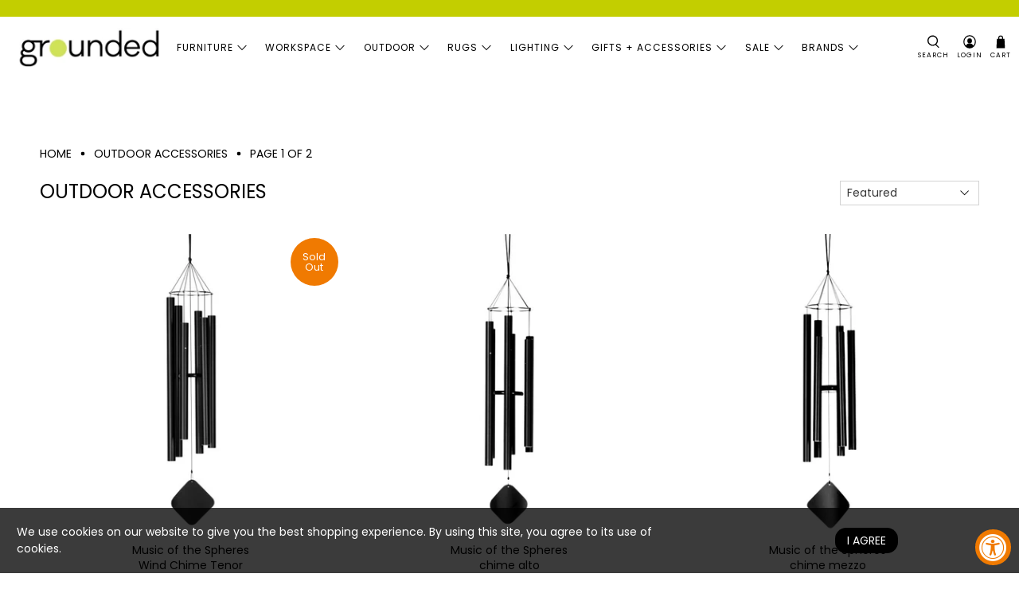

--- FILE ---
content_type: text/html; charset=utf-8
request_url: https://www.shopgrounded.com/collections/outdoor-accessories
body_size: 82694
content:


 <!doctype html>
<html class="no-js no-touch" lang="en">
<head> <meta charset="utf-8"> <meta http-equiv="cleartype" content="on"> <meta name="robots" content="index,follow"> <meta name="viewport" content="width=device-width,initial-scale=1"> <meta name="theme-color" content="#ffffff"> <link rel="canonical" href="https://www.shopgrounded.com/collections/outdoor-accessories"><title>Outdoor Accessories - Grounded</title> <!-- DNS prefetches --> <link rel="dns-prefetch" href="https://cdn.shopify.com"> <link rel="dns-prefetch" href="https://fonts.shopify.com"> <link rel="dns-prefetch" href="https://monorail-edge.shopifysvc.com"> <link rel="dns-prefetch" href="https://ajax.googleapis.com"> <!-- Preconnects --> <link rel="preconnect" href="https://cdn.shopify.com" crossorigin> <link rel="preconnect" href="https://fonts.shopify.com" crossorigin> <link rel="preconnect" href="https://monorail-edge.shopifysvc.com"> <link rel="preconnect" href="https://ajax.googleapis.com"> <!-- Preloads --> <!-- Preload CSS --> <link rel="preload" href="//www.shopgrounded.com/cdn/shop/t/26/assets/fancybox.css?v=30466120580444283401750718224" as="style"> <link rel="preload" href="//www.shopgrounded.com/cdn/shop/t/26/assets/theme.css?v=159393702936591826981762572602" as="style"> <!-- Preload JS --> <link rel="preload" href="https://ajax.googleapis.com/ajax/libs/jquery/3.6.0/jquery.min.js" as="script"> <link rel="preload" href="//www.shopgrounded.com/cdn/shop/t/26/assets/vendors.js?v=105789364703734492431750718225" as="script"> <link rel="preload" href="//www.shopgrounded.com/cdn/shop/t/26/assets/utilities.js?v=179372747716543347551750718288" as="script"> <link rel="preload" href="//www.shopgrounded.com/cdn/shop/t/26/assets/app.js?v=75243774340896882221750718249" as="script"> <!-- CSS for Flex --> <link rel="stylesheet" href="//www.shopgrounded.com/cdn/shop/t/26/assets/fancybox.css?v=30466120580444283401750718224"> <link rel="stylesheet" href="//www.shopgrounded.com/cdn/shop/t/26/assets/theme.css?v=159393702936591826981762572602"> <script async crossorigin fetchpriority="high" src="/cdn/shopifycloud/importmap-polyfill/es-modules-shim.2.4.0.js"></script>
<script>
    window.PXUTheme = window.PXUTheme || {};
    window.PXUTheme.version = '5.4.0';
    window.PXUTheme.name = 'Flex';</script> <script>
    

window.PXUTheme = window.PXUTheme || {};


window.PXUTheme.info = {
  name: 'Flex',
  version: '3.0.0'
}


window.PXUTheme.currency = {};
window.PXUTheme.currency.show_multiple_currencies = false;
window.PXUTheme.currency.presentment_currency = "USD";
window.PXUTheme.currency.default_currency = "USD";
window.PXUTheme.currency.display_format = "money_with_currency_format";
window.PXUTheme.currency.money_format = "${{amount}} USD";
window.PXUTheme.currency.money_format_no_currency = "${{amount}}";
window.PXUTheme.currency.money_format_currency = "${{amount}} USD";
window.PXUTheme.currency.native_multi_currency = false;
window.PXUTheme.currency.iso_code = "USD";
window.PXUTheme.currency.symbol = "$";



window.PXUTheme.allCountryOptionTags = "\u003coption value=\"United States\" data-provinces=\"[[\u0026quot;Alabama\u0026quot;,\u0026quot;Alabama\u0026quot;],[\u0026quot;Alaska\u0026quot;,\u0026quot;Alaska\u0026quot;],[\u0026quot;American Samoa\u0026quot;,\u0026quot;American Samoa\u0026quot;],[\u0026quot;Arizona\u0026quot;,\u0026quot;Arizona\u0026quot;],[\u0026quot;Arkansas\u0026quot;,\u0026quot;Arkansas\u0026quot;],[\u0026quot;Armed Forces Americas\u0026quot;,\u0026quot;Armed Forces Americas\u0026quot;],[\u0026quot;Armed Forces Europe\u0026quot;,\u0026quot;Armed Forces Europe\u0026quot;],[\u0026quot;Armed Forces Pacific\u0026quot;,\u0026quot;Armed Forces Pacific\u0026quot;],[\u0026quot;California\u0026quot;,\u0026quot;California\u0026quot;],[\u0026quot;Colorado\u0026quot;,\u0026quot;Colorado\u0026quot;],[\u0026quot;Connecticut\u0026quot;,\u0026quot;Connecticut\u0026quot;],[\u0026quot;Delaware\u0026quot;,\u0026quot;Delaware\u0026quot;],[\u0026quot;District of Columbia\u0026quot;,\u0026quot;Washington DC\u0026quot;],[\u0026quot;Federated States of Micronesia\u0026quot;,\u0026quot;Micronesia\u0026quot;],[\u0026quot;Florida\u0026quot;,\u0026quot;Florida\u0026quot;],[\u0026quot;Georgia\u0026quot;,\u0026quot;Georgia\u0026quot;],[\u0026quot;Guam\u0026quot;,\u0026quot;Guam\u0026quot;],[\u0026quot;Hawaii\u0026quot;,\u0026quot;Hawaii\u0026quot;],[\u0026quot;Idaho\u0026quot;,\u0026quot;Idaho\u0026quot;],[\u0026quot;Illinois\u0026quot;,\u0026quot;Illinois\u0026quot;],[\u0026quot;Indiana\u0026quot;,\u0026quot;Indiana\u0026quot;],[\u0026quot;Iowa\u0026quot;,\u0026quot;Iowa\u0026quot;],[\u0026quot;Kansas\u0026quot;,\u0026quot;Kansas\u0026quot;],[\u0026quot;Kentucky\u0026quot;,\u0026quot;Kentucky\u0026quot;],[\u0026quot;Louisiana\u0026quot;,\u0026quot;Louisiana\u0026quot;],[\u0026quot;Maine\u0026quot;,\u0026quot;Maine\u0026quot;],[\u0026quot;Marshall Islands\u0026quot;,\u0026quot;Marshall Islands\u0026quot;],[\u0026quot;Maryland\u0026quot;,\u0026quot;Maryland\u0026quot;],[\u0026quot;Massachusetts\u0026quot;,\u0026quot;Massachusetts\u0026quot;],[\u0026quot;Michigan\u0026quot;,\u0026quot;Michigan\u0026quot;],[\u0026quot;Minnesota\u0026quot;,\u0026quot;Minnesota\u0026quot;],[\u0026quot;Mississippi\u0026quot;,\u0026quot;Mississippi\u0026quot;],[\u0026quot;Missouri\u0026quot;,\u0026quot;Missouri\u0026quot;],[\u0026quot;Montana\u0026quot;,\u0026quot;Montana\u0026quot;],[\u0026quot;Nebraska\u0026quot;,\u0026quot;Nebraska\u0026quot;],[\u0026quot;Nevada\u0026quot;,\u0026quot;Nevada\u0026quot;],[\u0026quot;New Hampshire\u0026quot;,\u0026quot;New Hampshire\u0026quot;],[\u0026quot;New Jersey\u0026quot;,\u0026quot;New Jersey\u0026quot;],[\u0026quot;New Mexico\u0026quot;,\u0026quot;New Mexico\u0026quot;],[\u0026quot;New York\u0026quot;,\u0026quot;New York\u0026quot;],[\u0026quot;North Carolina\u0026quot;,\u0026quot;North Carolina\u0026quot;],[\u0026quot;North Dakota\u0026quot;,\u0026quot;North Dakota\u0026quot;],[\u0026quot;Northern Mariana Islands\u0026quot;,\u0026quot;Northern Mariana Islands\u0026quot;],[\u0026quot;Ohio\u0026quot;,\u0026quot;Ohio\u0026quot;],[\u0026quot;Oklahoma\u0026quot;,\u0026quot;Oklahoma\u0026quot;],[\u0026quot;Oregon\u0026quot;,\u0026quot;Oregon\u0026quot;],[\u0026quot;Palau\u0026quot;,\u0026quot;Palau\u0026quot;],[\u0026quot;Pennsylvania\u0026quot;,\u0026quot;Pennsylvania\u0026quot;],[\u0026quot;Puerto Rico\u0026quot;,\u0026quot;Puerto Rico\u0026quot;],[\u0026quot;Rhode Island\u0026quot;,\u0026quot;Rhode Island\u0026quot;],[\u0026quot;South Carolina\u0026quot;,\u0026quot;South Carolina\u0026quot;],[\u0026quot;South Dakota\u0026quot;,\u0026quot;South Dakota\u0026quot;],[\u0026quot;Tennessee\u0026quot;,\u0026quot;Tennessee\u0026quot;],[\u0026quot;Texas\u0026quot;,\u0026quot;Texas\u0026quot;],[\u0026quot;Utah\u0026quot;,\u0026quot;Utah\u0026quot;],[\u0026quot;Vermont\u0026quot;,\u0026quot;Vermont\u0026quot;],[\u0026quot;Virgin Islands\u0026quot;,\u0026quot;U.S. Virgin Islands\u0026quot;],[\u0026quot;Virginia\u0026quot;,\u0026quot;Virginia\u0026quot;],[\u0026quot;Washington\u0026quot;,\u0026quot;Washington\u0026quot;],[\u0026quot;West Virginia\u0026quot;,\u0026quot;West Virginia\u0026quot;],[\u0026quot;Wisconsin\u0026quot;,\u0026quot;Wisconsin\u0026quot;],[\u0026quot;Wyoming\u0026quot;,\u0026quot;Wyoming\u0026quot;]]\"\u003eUnited States\u003c\/option\u003e\n\u003coption value=\"---\" data-provinces=\"[]\"\u003e---\u003c\/option\u003e\n\u003coption value=\"Afghanistan\" data-provinces=\"[]\"\u003eAfghanistan\u003c\/option\u003e\n\u003coption value=\"Aland Islands\" data-provinces=\"[]\"\u003eÅland Islands\u003c\/option\u003e\n\u003coption value=\"Albania\" data-provinces=\"[]\"\u003eAlbania\u003c\/option\u003e\n\u003coption value=\"Algeria\" data-provinces=\"[]\"\u003eAlgeria\u003c\/option\u003e\n\u003coption value=\"Andorra\" data-provinces=\"[]\"\u003eAndorra\u003c\/option\u003e\n\u003coption value=\"Angola\" data-provinces=\"[]\"\u003eAngola\u003c\/option\u003e\n\u003coption value=\"Anguilla\" data-provinces=\"[]\"\u003eAnguilla\u003c\/option\u003e\n\u003coption value=\"Antigua And Barbuda\" data-provinces=\"[]\"\u003eAntigua \u0026 Barbuda\u003c\/option\u003e\n\u003coption value=\"Argentina\" data-provinces=\"[[\u0026quot;Buenos Aires\u0026quot;,\u0026quot;Buenos Aires Province\u0026quot;],[\u0026quot;Catamarca\u0026quot;,\u0026quot;Catamarca\u0026quot;],[\u0026quot;Chaco\u0026quot;,\u0026quot;Chaco\u0026quot;],[\u0026quot;Chubut\u0026quot;,\u0026quot;Chubut\u0026quot;],[\u0026quot;Ciudad Autónoma de Buenos Aires\u0026quot;,\u0026quot;Buenos Aires (Autonomous City)\u0026quot;],[\u0026quot;Corrientes\u0026quot;,\u0026quot;Corrientes\u0026quot;],[\u0026quot;Córdoba\u0026quot;,\u0026quot;Córdoba\u0026quot;],[\u0026quot;Entre Ríos\u0026quot;,\u0026quot;Entre Ríos\u0026quot;],[\u0026quot;Formosa\u0026quot;,\u0026quot;Formosa\u0026quot;],[\u0026quot;Jujuy\u0026quot;,\u0026quot;Jujuy\u0026quot;],[\u0026quot;La Pampa\u0026quot;,\u0026quot;La Pampa\u0026quot;],[\u0026quot;La Rioja\u0026quot;,\u0026quot;La Rioja\u0026quot;],[\u0026quot;Mendoza\u0026quot;,\u0026quot;Mendoza\u0026quot;],[\u0026quot;Misiones\u0026quot;,\u0026quot;Misiones\u0026quot;],[\u0026quot;Neuquén\u0026quot;,\u0026quot;Neuquén\u0026quot;],[\u0026quot;Río Negro\u0026quot;,\u0026quot;Río Negro\u0026quot;],[\u0026quot;Salta\u0026quot;,\u0026quot;Salta\u0026quot;],[\u0026quot;San Juan\u0026quot;,\u0026quot;San Juan\u0026quot;],[\u0026quot;San Luis\u0026quot;,\u0026quot;San Luis\u0026quot;],[\u0026quot;Santa Cruz\u0026quot;,\u0026quot;Santa Cruz\u0026quot;],[\u0026quot;Santa Fe\u0026quot;,\u0026quot;Santa Fe\u0026quot;],[\u0026quot;Santiago Del Estero\u0026quot;,\u0026quot;Santiago del Estero\u0026quot;],[\u0026quot;Tierra Del Fuego\u0026quot;,\u0026quot;Tierra del Fuego\u0026quot;],[\u0026quot;Tucumán\u0026quot;,\u0026quot;Tucumán\u0026quot;]]\"\u003eArgentina\u003c\/option\u003e\n\u003coption value=\"Armenia\" data-provinces=\"[]\"\u003eArmenia\u003c\/option\u003e\n\u003coption value=\"Aruba\" data-provinces=\"[]\"\u003eAruba\u003c\/option\u003e\n\u003coption value=\"Ascension Island\" data-provinces=\"[]\"\u003eAscension Island\u003c\/option\u003e\n\u003coption value=\"Australia\" data-provinces=\"[[\u0026quot;Australian Capital Territory\u0026quot;,\u0026quot;Australian Capital Territory\u0026quot;],[\u0026quot;New South Wales\u0026quot;,\u0026quot;New South Wales\u0026quot;],[\u0026quot;Northern Territory\u0026quot;,\u0026quot;Northern Territory\u0026quot;],[\u0026quot;Queensland\u0026quot;,\u0026quot;Queensland\u0026quot;],[\u0026quot;South Australia\u0026quot;,\u0026quot;South Australia\u0026quot;],[\u0026quot;Tasmania\u0026quot;,\u0026quot;Tasmania\u0026quot;],[\u0026quot;Victoria\u0026quot;,\u0026quot;Victoria\u0026quot;],[\u0026quot;Western Australia\u0026quot;,\u0026quot;Western Australia\u0026quot;]]\"\u003eAustralia\u003c\/option\u003e\n\u003coption value=\"Austria\" data-provinces=\"[]\"\u003eAustria\u003c\/option\u003e\n\u003coption value=\"Azerbaijan\" data-provinces=\"[]\"\u003eAzerbaijan\u003c\/option\u003e\n\u003coption value=\"Bahamas\" data-provinces=\"[]\"\u003eBahamas\u003c\/option\u003e\n\u003coption value=\"Bahrain\" data-provinces=\"[]\"\u003eBahrain\u003c\/option\u003e\n\u003coption value=\"Bangladesh\" data-provinces=\"[]\"\u003eBangladesh\u003c\/option\u003e\n\u003coption value=\"Barbados\" data-provinces=\"[]\"\u003eBarbados\u003c\/option\u003e\n\u003coption value=\"Belarus\" data-provinces=\"[]\"\u003eBelarus\u003c\/option\u003e\n\u003coption value=\"Belgium\" data-provinces=\"[]\"\u003eBelgium\u003c\/option\u003e\n\u003coption value=\"Belize\" data-provinces=\"[]\"\u003eBelize\u003c\/option\u003e\n\u003coption value=\"Benin\" data-provinces=\"[]\"\u003eBenin\u003c\/option\u003e\n\u003coption value=\"Bermuda\" data-provinces=\"[]\"\u003eBermuda\u003c\/option\u003e\n\u003coption value=\"Bhutan\" data-provinces=\"[]\"\u003eBhutan\u003c\/option\u003e\n\u003coption value=\"Bolivia\" data-provinces=\"[]\"\u003eBolivia\u003c\/option\u003e\n\u003coption value=\"Bosnia And Herzegovina\" data-provinces=\"[]\"\u003eBosnia \u0026 Herzegovina\u003c\/option\u003e\n\u003coption value=\"Botswana\" data-provinces=\"[]\"\u003eBotswana\u003c\/option\u003e\n\u003coption value=\"Brazil\" data-provinces=\"[[\u0026quot;Acre\u0026quot;,\u0026quot;Acre\u0026quot;],[\u0026quot;Alagoas\u0026quot;,\u0026quot;Alagoas\u0026quot;],[\u0026quot;Amapá\u0026quot;,\u0026quot;Amapá\u0026quot;],[\u0026quot;Amazonas\u0026quot;,\u0026quot;Amazonas\u0026quot;],[\u0026quot;Bahia\u0026quot;,\u0026quot;Bahia\u0026quot;],[\u0026quot;Ceará\u0026quot;,\u0026quot;Ceará\u0026quot;],[\u0026quot;Distrito Federal\u0026quot;,\u0026quot;Federal District\u0026quot;],[\u0026quot;Espírito Santo\u0026quot;,\u0026quot;Espírito Santo\u0026quot;],[\u0026quot;Goiás\u0026quot;,\u0026quot;Goiás\u0026quot;],[\u0026quot;Maranhão\u0026quot;,\u0026quot;Maranhão\u0026quot;],[\u0026quot;Mato Grosso\u0026quot;,\u0026quot;Mato Grosso\u0026quot;],[\u0026quot;Mato Grosso do Sul\u0026quot;,\u0026quot;Mato Grosso do Sul\u0026quot;],[\u0026quot;Minas Gerais\u0026quot;,\u0026quot;Minas Gerais\u0026quot;],[\u0026quot;Paraná\u0026quot;,\u0026quot;Paraná\u0026quot;],[\u0026quot;Paraíba\u0026quot;,\u0026quot;Paraíba\u0026quot;],[\u0026quot;Pará\u0026quot;,\u0026quot;Pará\u0026quot;],[\u0026quot;Pernambuco\u0026quot;,\u0026quot;Pernambuco\u0026quot;],[\u0026quot;Piauí\u0026quot;,\u0026quot;Piauí\u0026quot;],[\u0026quot;Rio Grande do Norte\u0026quot;,\u0026quot;Rio Grande do Norte\u0026quot;],[\u0026quot;Rio Grande do Sul\u0026quot;,\u0026quot;Rio Grande do Sul\u0026quot;],[\u0026quot;Rio de Janeiro\u0026quot;,\u0026quot;Rio de Janeiro\u0026quot;],[\u0026quot;Rondônia\u0026quot;,\u0026quot;Rondônia\u0026quot;],[\u0026quot;Roraima\u0026quot;,\u0026quot;Roraima\u0026quot;],[\u0026quot;Santa Catarina\u0026quot;,\u0026quot;Santa Catarina\u0026quot;],[\u0026quot;Sergipe\u0026quot;,\u0026quot;Sergipe\u0026quot;],[\u0026quot;São Paulo\u0026quot;,\u0026quot;São Paulo\u0026quot;],[\u0026quot;Tocantins\u0026quot;,\u0026quot;Tocantins\u0026quot;]]\"\u003eBrazil\u003c\/option\u003e\n\u003coption value=\"British Indian Ocean Territory\" data-provinces=\"[]\"\u003eBritish Indian Ocean Territory\u003c\/option\u003e\n\u003coption value=\"Virgin Islands, British\" data-provinces=\"[]\"\u003eBritish Virgin Islands\u003c\/option\u003e\n\u003coption value=\"Brunei\" data-provinces=\"[]\"\u003eBrunei\u003c\/option\u003e\n\u003coption value=\"Bulgaria\" data-provinces=\"[]\"\u003eBulgaria\u003c\/option\u003e\n\u003coption value=\"Burkina Faso\" data-provinces=\"[]\"\u003eBurkina Faso\u003c\/option\u003e\n\u003coption value=\"Burundi\" data-provinces=\"[]\"\u003eBurundi\u003c\/option\u003e\n\u003coption value=\"Cambodia\" data-provinces=\"[]\"\u003eCambodia\u003c\/option\u003e\n\u003coption value=\"Republic of Cameroon\" data-provinces=\"[]\"\u003eCameroon\u003c\/option\u003e\n\u003coption value=\"Canada\" data-provinces=\"[[\u0026quot;Alberta\u0026quot;,\u0026quot;Alberta\u0026quot;],[\u0026quot;British Columbia\u0026quot;,\u0026quot;British Columbia\u0026quot;],[\u0026quot;Manitoba\u0026quot;,\u0026quot;Manitoba\u0026quot;],[\u0026quot;New Brunswick\u0026quot;,\u0026quot;New Brunswick\u0026quot;],[\u0026quot;Newfoundland and Labrador\u0026quot;,\u0026quot;Newfoundland and Labrador\u0026quot;],[\u0026quot;Northwest Territories\u0026quot;,\u0026quot;Northwest Territories\u0026quot;],[\u0026quot;Nova Scotia\u0026quot;,\u0026quot;Nova Scotia\u0026quot;],[\u0026quot;Nunavut\u0026quot;,\u0026quot;Nunavut\u0026quot;],[\u0026quot;Ontario\u0026quot;,\u0026quot;Ontario\u0026quot;],[\u0026quot;Prince Edward Island\u0026quot;,\u0026quot;Prince Edward Island\u0026quot;],[\u0026quot;Quebec\u0026quot;,\u0026quot;Quebec\u0026quot;],[\u0026quot;Saskatchewan\u0026quot;,\u0026quot;Saskatchewan\u0026quot;],[\u0026quot;Yukon\u0026quot;,\u0026quot;Yukon\u0026quot;]]\"\u003eCanada\u003c\/option\u003e\n\u003coption value=\"Cape Verde\" data-provinces=\"[]\"\u003eCape Verde\u003c\/option\u003e\n\u003coption value=\"Caribbean Netherlands\" data-provinces=\"[]\"\u003eCaribbean Netherlands\u003c\/option\u003e\n\u003coption value=\"Cayman Islands\" data-provinces=\"[]\"\u003eCayman Islands\u003c\/option\u003e\n\u003coption value=\"Central African Republic\" data-provinces=\"[]\"\u003eCentral African Republic\u003c\/option\u003e\n\u003coption value=\"Chad\" data-provinces=\"[]\"\u003eChad\u003c\/option\u003e\n\u003coption value=\"Chile\" data-provinces=\"[[\u0026quot;Antofagasta\u0026quot;,\u0026quot;Antofagasta\u0026quot;],[\u0026quot;Araucanía\u0026quot;,\u0026quot;Araucanía\u0026quot;],[\u0026quot;Arica and Parinacota\u0026quot;,\u0026quot;Arica y Parinacota\u0026quot;],[\u0026quot;Atacama\u0026quot;,\u0026quot;Atacama\u0026quot;],[\u0026quot;Aysén\u0026quot;,\u0026quot;Aysén\u0026quot;],[\u0026quot;Biobío\u0026quot;,\u0026quot;Bío Bío\u0026quot;],[\u0026quot;Coquimbo\u0026quot;,\u0026quot;Coquimbo\u0026quot;],[\u0026quot;Los Lagos\u0026quot;,\u0026quot;Los Lagos\u0026quot;],[\u0026quot;Los Ríos\u0026quot;,\u0026quot;Los Ríos\u0026quot;],[\u0026quot;Magallanes\u0026quot;,\u0026quot;Magallanes Region\u0026quot;],[\u0026quot;Maule\u0026quot;,\u0026quot;Maule\u0026quot;],[\u0026quot;O\u0026#39;Higgins\u0026quot;,\u0026quot;Libertador General Bernardo O’Higgins\u0026quot;],[\u0026quot;Santiago\u0026quot;,\u0026quot;Santiago Metropolitan\u0026quot;],[\u0026quot;Tarapacá\u0026quot;,\u0026quot;Tarapacá\u0026quot;],[\u0026quot;Valparaíso\u0026quot;,\u0026quot;Valparaíso\u0026quot;],[\u0026quot;Ñuble\u0026quot;,\u0026quot;Ñuble\u0026quot;]]\"\u003eChile\u003c\/option\u003e\n\u003coption value=\"China\" data-provinces=\"[[\u0026quot;Anhui\u0026quot;,\u0026quot;Anhui\u0026quot;],[\u0026quot;Beijing\u0026quot;,\u0026quot;Beijing\u0026quot;],[\u0026quot;Chongqing\u0026quot;,\u0026quot;Chongqing\u0026quot;],[\u0026quot;Fujian\u0026quot;,\u0026quot;Fujian\u0026quot;],[\u0026quot;Gansu\u0026quot;,\u0026quot;Gansu\u0026quot;],[\u0026quot;Guangdong\u0026quot;,\u0026quot;Guangdong\u0026quot;],[\u0026quot;Guangxi\u0026quot;,\u0026quot;Guangxi\u0026quot;],[\u0026quot;Guizhou\u0026quot;,\u0026quot;Guizhou\u0026quot;],[\u0026quot;Hainan\u0026quot;,\u0026quot;Hainan\u0026quot;],[\u0026quot;Hebei\u0026quot;,\u0026quot;Hebei\u0026quot;],[\u0026quot;Heilongjiang\u0026quot;,\u0026quot;Heilongjiang\u0026quot;],[\u0026quot;Henan\u0026quot;,\u0026quot;Henan\u0026quot;],[\u0026quot;Hubei\u0026quot;,\u0026quot;Hubei\u0026quot;],[\u0026quot;Hunan\u0026quot;,\u0026quot;Hunan\u0026quot;],[\u0026quot;Inner Mongolia\u0026quot;,\u0026quot;Inner Mongolia\u0026quot;],[\u0026quot;Jiangsu\u0026quot;,\u0026quot;Jiangsu\u0026quot;],[\u0026quot;Jiangxi\u0026quot;,\u0026quot;Jiangxi\u0026quot;],[\u0026quot;Jilin\u0026quot;,\u0026quot;Jilin\u0026quot;],[\u0026quot;Liaoning\u0026quot;,\u0026quot;Liaoning\u0026quot;],[\u0026quot;Ningxia\u0026quot;,\u0026quot;Ningxia\u0026quot;],[\u0026quot;Qinghai\u0026quot;,\u0026quot;Qinghai\u0026quot;],[\u0026quot;Shaanxi\u0026quot;,\u0026quot;Shaanxi\u0026quot;],[\u0026quot;Shandong\u0026quot;,\u0026quot;Shandong\u0026quot;],[\u0026quot;Shanghai\u0026quot;,\u0026quot;Shanghai\u0026quot;],[\u0026quot;Shanxi\u0026quot;,\u0026quot;Shanxi\u0026quot;],[\u0026quot;Sichuan\u0026quot;,\u0026quot;Sichuan\u0026quot;],[\u0026quot;Tianjin\u0026quot;,\u0026quot;Tianjin\u0026quot;],[\u0026quot;Xinjiang\u0026quot;,\u0026quot;Xinjiang\u0026quot;],[\u0026quot;Xizang\u0026quot;,\u0026quot;Tibet\u0026quot;],[\u0026quot;Yunnan\u0026quot;,\u0026quot;Yunnan\u0026quot;],[\u0026quot;Zhejiang\u0026quot;,\u0026quot;Zhejiang\u0026quot;]]\"\u003eChina\u003c\/option\u003e\n\u003coption value=\"Christmas Island\" data-provinces=\"[]\"\u003eChristmas Island\u003c\/option\u003e\n\u003coption value=\"Cocos (Keeling) Islands\" data-provinces=\"[]\"\u003eCocos (Keeling) Islands\u003c\/option\u003e\n\u003coption value=\"Colombia\" data-provinces=\"[[\u0026quot;Amazonas\u0026quot;,\u0026quot;Amazonas\u0026quot;],[\u0026quot;Antioquia\u0026quot;,\u0026quot;Antioquia\u0026quot;],[\u0026quot;Arauca\u0026quot;,\u0026quot;Arauca\u0026quot;],[\u0026quot;Atlántico\u0026quot;,\u0026quot;Atlántico\u0026quot;],[\u0026quot;Bogotá, D.C.\u0026quot;,\u0026quot;Capital District\u0026quot;],[\u0026quot;Bolívar\u0026quot;,\u0026quot;Bolívar\u0026quot;],[\u0026quot;Boyacá\u0026quot;,\u0026quot;Boyacá\u0026quot;],[\u0026quot;Caldas\u0026quot;,\u0026quot;Caldas\u0026quot;],[\u0026quot;Caquetá\u0026quot;,\u0026quot;Caquetá\u0026quot;],[\u0026quot;Casanare\u0026quot;,\u0026quot;Casanare\u0026quot;],[\u0026quot;Cauca\u0026quot;,\u0026quot;Cauca\u0026quot;],[\u0026quot;Cesar\u0026quot;,\u0026quot;Cesar\u0026quot;],[\u0026quot;Chocó\u0026quot;,\u0026quot;Chocó\u0026quot;],[\u0026quot;Cundinamarca\u0026quot;,\u0026quot;Cundinamarca\u0026quot;],[\u0026quot;Córdoba\u0026quot;,\u0026quot;Córdoba\u0026quot;],[\u0026quot;Guainía\u0026quot;,\u0026quot;Guainía\u0026quot;],[\u0026quot;Guaviare\u0026quot;,\u0026quot;Guaviare\u0026quot;],[\u0026quot;Huila\u0026quot;,\u0026quot;Huila\u0026quot;],[\u0026quot;La Guajira\u0026quot;,\u0026quot;La Guajira\u0026quot;],[\u0026quot;Magdalena\u0026quot;,\u0026quot;Magdalena\u0026quot;],[\u0026quot;Meta\u0026quot;,\u0026quot;Meta\u0026quot;],[\u0026quot;Nariño\u0026quot;,\u0026quot;Nariño\u0026quot;],[\u0026quot;Norte de Santander\u0026quot;,\u0026quot;Norte de Santander\u0026quot;],[\u0026quot;Putumayo\u0026quot;,\u0026quot;Putumayo\u0026quot;],[\u0026quot;Quindío\u0026quot;,\u0026quot;Quindío\u0026quot;],[\u0026quot;Risaralda\u0026quot;,\u0026quot;Risaralda\u0026quot;],[\u0026quot;San Andrés, Providencia y Santa Catalina\u0026quot;,\u0026quot;San Andrés \\u0026 Providencia\u0026quot;],[\u0026quot;Santander\u0026quot;,\u0026quot;Santander\u0026quot;],[\u0026quot;Sucre\u0026quot;,\u0026quot;Sucre\u0026quot;],[\u0026quot;Tolima\u0026quot;,\u0026quot;Tolima\u0026quot;],[\u0026quot;Valle del Cauca\u0026quot;,\u0026quot;Valle del Cauca\u0026quot;],[\u0026quot;Vaupés\u0026quot;,\u0026quot;Vaupés\u0026quot;],[\u0026quot;Vichada\u0026quot;,\u0026quot;Vichada\u0026quot;]]\"\u003eColombia\u003c\/option\u003e\n\u003coption value=\"Comoros\" data-provinces=\"[]\"\u003eComoros\u003c\/option\u003e\n\u003coption value=\"Congo\" data-provinces=\"[]\"\u003eCongo - Brazzaville\u003c\/option\u003e\n\u003coption value=\"Congo, The Democratic Republic Of The\" data-provinces=\"[]\"\u003eCongo - Kinshasa\u003c\/option\u003e\n\u003coption value=\"Cook Islands\" data-provinces=\"[]\"\u003eCook Islands\u003c\/option\u003e\n\u003coption value=\"Costa Rica\" data-provinces=\"[[\u0026quot;Alajuela\u0026quot;,\u0026quot;Alajuela\u0026quot;],[\u0026quot;Cartago\u0026quot;,\u0026quot;Cartago\u0026quot;],[\u0026quot;Guanacaste\u0026quot;,\u0026quot;Guanacaste\u0026quot;],[\u0026quot;Heredia\u0026quot;,\u0026quot;Heredia\u0026quot;],[\u0026quot;Limón\u0026quot;,\u0026quot;Limón\u0026quot;],[\u0026quot;Puntarenas\u0026quot;,\u0026quot;Puntarenas\u0026quot;],[\u0026quot;San José\u0026quot;,\u0026quot;San José\u0026quot;]]\"\u003eCosta Rica\u003c\/option\u003e\n\u003coption value=\"Croatia\" data-provinces=\"[]\"\u003eCroatia\u003c\/option\u003e\n\u003coption value=\"Curaçao\" data-provinces=\"[]\"\u003eCuraçao\u003c\/option\u003e\n\u003coption value=\"Cyprus\" data-provinces=\"[]\"\u003eCyprus\u003c\/option\u003e\n\u003coption value=\"Czech Republic\" data-provinces=\"[]\"\u003eCzechia\u003c\/option\u003e\n\u003coption value=\"Côte d'Ivoire\" data-provinces=\"[]\"\u003eCôte d’Ivoire\u003c\/option\u003e\n\u003coption value=\"Denmark\" data-provinces=\"[]\"\u003eDenmark\u003c\/option\u003e\n\u003coption value=\"Djibouti\" data-provinces=\"[]\"\u003eDjibouti\u003c\/option\u003e\n\u003coption value=\"Dominica\" data-provinces=\"[]\"\u003eDominica\u003c\/option\u003e\n\u003coption value=\"Dominican Republic\" data-provinces=\"[]\"\u003eDominican Republic\u003c\/option\u003e\n\u003coption value=\"Ecuador\" data-provinces=\"[]\"\u003eEcuador\u003c\/option\u003e\n\u003coption value=\"Egypt\" data-provinces=\"[[\u0026quot;6th of October\u0026quot;,\u0026quot;6th of October\u0026quot;],[\u0026quot;Al Sharqia\u0026quot;,\u0026quot;Al Sharqia\u0026quot;],[\u0026quot;Alexandria\u0026quot;,\u0026quot;Alexandria\u0026quot;],[\u0026quot;Aswan\u0026quot;,\u0026quot;Aswan\u0026quot;],[\u0026quot;Asyut\u0026quot;,\u0026quot;Asyut\u0026quot;],[\u0026quot;Beheira\u0026quot;,\u0026quot;Beheira\u0026quot;],[\u0026quot;Beni Suef\u0026quot;,\u0026quot;Beni Suef\u0026quot;],[\u0026quot;Cairo\u0026quot;,\u0026quot;Cairo\u0026quot;],[\u0026quot;Dakahlia\u0026quot;,\u0026quot;Dakahlia\u0026quot;],[\u0026quot;Damietta\u0026quot;,\u0026quot;Damietta\u0026quot;],[\u0026quot;Faiyum\u0026quot;,\u0026quot;Faiyum\u0026quot;],[\u0026quot;Gharbia\u0026quot;,\u0026quot;Gharbia\u0026quot;],[\u0026quot;Giza\u0026quot;,\u0026quot;Giza\u0026quot;],[\u0026quot;Helwan\u0026quot;,\u0026quot;Helwan\u0026quot;],[\u0026quot;Ismailia\u0026quot;,\u0026quot;Ismailia\u0026quot;],[\u0026quot;Kafr el-Sheikh\u0026quot;,\u0026quot;Kafr el-Sheikh\u0026quot;],[\u0026quot;Luxor\u0026quot;,\u0026quot;Luxor\u0026quot;],[\u0026quot;Matrouh\u0026quot;,\u0026quot;Matrouh\u0026quot;],[\u0026quot;Minya\u0026quot;,\u0026quot;Minya\u0026quot;],[\u0026quot;Monufia\u0026quot;,\u0026quot;Monufia\u0026quot;],[\u0026quot;New Valley\u0026quot;,\u0026quot;New Valley\u0026quot;],[\u0026quot;North Sinai\u0026quot;,\u0026quot;North Sinai\u0026quot;],[\u0026quot;Port Said\u0026quot;,\u0026quot;Port Said\u0026quot;],[\u0026quot;Qalyubia\u0026quot;,\u0026quot;Qalyubia\u0026quot;],[\u0026quot;Qena\u0026quot;,\u0026quot;Qena\u0026quot;],[\u0026quot;Red Sea\u0026quot;,\u0026quot;Red Sea\u0026quot;],[\u0026quot;Sohag\u0026quot;,\u0026quot;Sohag\u0026quot;],[\u0026quot;South Sinai\u0026quot;,\u0026quot;South Sinai\u0026quot;],[\u0026quot;Suez\u0026quot;,\u0026quot;Suez\u0026quot;]]\"\u003eEgypt\u003c\/option\u003e\n\u003coption value=\"El Salvador\" data-provinces=\"[[\u0026quot;Ahuachapán\u0026quot;,\u0026quot;Ahuachapán\u0026quot;],[\u0026quot;Cabañas\u0026quot;,\u0026quot;Cabañas\u0026quot;],[\u0026quot;Chalatenango\u0026quot;,\u0026quot;Chalatenango\u0026quot;],[\u0026quot;Cuscatlán\u0026quot;,\u0026quot;Cuscatlán\u0026quot;],[\u0026quot;La Libertad\u0026quot;,\u0026quot;La Libertad\u0026quot;],[\u0026quot;La Paz\u0026quot;,\u0026quot;La Paz\u0026quot;],[\u0026quot;La Unión\u0026quot;,\u0026quot;La Unión\u0026quot;],[\u0026quot;Morazán\u0026quot;,\u0026quot;Morazán\u0026quot;],[\u0026quot;San Miguel\u0026quot;,\u0026quot;San Miguel\u0026quot;],[\u0026quot;San Salvador\u0026quot;,\u0026quot;San Salvador\u0026quot;],[\u0026quot;San Vicente\u0026quot;,\u0026quot;San Vicente\u0026quot;],[\u0026quot;Santa Ana\u0026quot;,\u0026quot;Santa Ana\u0026quot;],[\u0026quot;Sonsonate\u0026quot;,\u0026quot;Sonsonate\u0026quot;],[\u0026quot;Usulután\u0026quot;,\u0026quot;Usulután\u0026quot;]]\"\u003eEl Salvador\u003c\/option\u003e\n\u003coption value=\"Equatorial Guinea\" data-provinces=\"[]\"\u003eEquatorial Guinea\u003c\/option\u003e\n\u003coption value=\"Eritrea\" data-provinces=\"[]\"\u003eEritrea\u003c\/option\u003e\n\u003coption value=\"Estonia\" data-provinces=\"[]\"\u003eEstonia\u003c\/option\u003e\n\u003coption value=\"Eswatini\" data-provinces=\"[]\"\u003eEswatini\u003c\/option\u003e\n\u003coption value=\"Ethiopia\" data-provinces=\"[]\"\u003eEthiopia\u003c\/option\u003e\n\u003coption value=\"Falkland Islands (Malvinas)\" data-provinces=\"[]\"\u003eFalkland Islands\u003c\/option\u003e\n\u003coption value=\"Faroe Islands\" data-provinces=\"[]\"\u003eFaroe Islands\u003c\/option\u003e\n\u003coption value=\"Fiji\" data-provinces=\"[]\"\u003eFiji\u003c\/option\u003e\n\u003coption value=\"Finland\" data-provinces=\"[]\"\u003eFinland\u003c\/option\u003e\n\u003coption value=\"France\" data-provinces=\"[]\"\u003eFrance\u003c\/option\u003e\n\u003coption value=\"French Guiana\" data-provinces=\"[]\"\u003eFrench Guiana\u003c\/option\u003e\n\u003coption value=\"French Polynesia\" data-provinces=\"[]\"\u003eFrench Polynesia\u003c\/option\u003e\n\u003coption value=\"French Southern Territories\" data-provinces=\"[]\"\u003eFrench Southern Territories\u003c\/option\u003e\n\u003coption value=\"Gabon\" data-provinces=\"[]\"\u003eGabon\u003c\/option\u003e\n\u003coption value=\"Gambia\" data-provinces=\"[]\"\u003eGambia\u003c\/option\u003e\n\u003coption value=\"Georgia\" data-provinces=\"[]\"\u003eGeorgia\u003c\/option\u003e\n\u003coption value=\"Germany\" data-provinces=\"[]\"\u003eGermany\u003c\/option\u003e\n\u003coption value=\"Ghana\" data-provinces=\"[]\"\u003eGhana\u003c\/option\u003e\n\u003coption value=\"Gibraltar\" data-provinces=\"[]\"\u003eGibraltar\u003c\/option\u003e\n\u003coption value=\"Greece\" data-provinces=\"[]\"\u003eGreece\u003c\/option\u003e\n\u003coption value=\"Greenland\" data-provinces=\"[]\"\u003eGreenland\u003c\/option\u003e\n\u003coption value=\"Grenada\" data-provinces=\"[]\"\u003eGrenada\u003c\/option\u003e\n\u003coption value=\"Guadeloupe\" data-provinces=\"[]\"\u003eGuadeloupe\u003c\/option\u003e\n\u003coption value=\"Guatemala\" data-provinces=\"[[\u0026quot;Alta Verapaz\u0026quot;,\u0026quot;Alta Verapaz\u0026quot;],[\u0026quot;Baja Verapaz\u0026quot;,\u0026quot;Baja Verapaz\u0026quot;],[\u0026quot;Chimaltenango\u0026quot;,\u0026quot;Chimaltenango\u0026quot;],[\u0026quot;Chiquimula\u0026quot;,\u0026quot;Chiquimula\u0026quot;],[\u0026quot;El Progreso\u0026quot;,\u0026quot;El Progreso\u0026quot;],[\u0026quot;Escuintla\u0026quot;,\u0026quot;Escuintla\u0026quot;],[\u0026quot;Guatemala\u0026quot;,\u0026quot;Guatemala\u0026quot;],[\u0026quot;Huehuetenango\u0026quot;,\u0026quot;Huehuetenango\u0026quot;],[\u0026quot;Izabal\u0026quot;,\u0026quot;Izabal\u0026quot;],[\u0026quot;Jalapa\u0026quot;,\u0026quot;Jalapa\u0026quot;],[\u0026quot;Jutiapa\u0026quot;,\u0026quot;Jutiapa\u0026quot;],[\u0026quot;Petén\u0026quot;,\u0026quot;Petén\u0026quot;],[\u0026quot;Quetzaltenango\u0026quot;,\u0026quot;Quetzaltenango\u0026quot;],[\u0026quot;Quiché\u0026quot;,\u0026quot;Quiché\u0026quot;],[\u0026quot;Retalhuleu\u0026quot;,\u0026quot;Retalhuleu\u0026quot;],[\u0026quot;Sacatepéquez\u0026quot;,\u0026quot;Sacatepéquez\u0026quot;],[\u0026quot;San Marcos\u0026quot;,\u0026quot;San Marcos\u0026quot;],[\u0026quot;Santa Rosa\u0026quot;,\u0026quot;Santa Rosa\u0026quot;],[\u0026quot;Sololá\u0026quot;,\u0026quot;Sololá\u0026quot;],[\u0026quot;Suchitepéquez\u0026quot;,\u0026quot;Suchitepéquez\u0026quot;],[\u0026quot;Totonicapán\u0026quot;,\u0026quot;Totonicapán\u0026quot;],[\u0026quot;Zacapa\u0026quot;,\u0026quot;Zacapa\u0026quot;]]\"\u003eGuatemala\u003c\/option\u003e\n\u003coption value=\"Guernsey\" data-provinces=\"[]\"\u003eGuernsey\u003c\/option\u003e\n\u003coption value=\"Guinea\" data-provinces=\"[]\"\u003eGuinea\u003c\/option\u003e\n\u003coption value=\"Guinea Bissau\" data-provinces=\"[]\"\u003eGuinea-Bissau\u003c\/option\u003e\n\u003coption value=\"Guyana\" data-provinces=\"[]\"\u003eGuyana\u003c\/option\u003e\n\u003coption value=\"Haiti\" data-provinces=\"[]\"\u003eHaiti\u003c\/option\u003e\n\u003coption value=\"Honduras\" data-provinces=\"[]\"\u003eHonduras\u003c\/option\u003e\n\u003coption value=\"Hong Kong\" data-provinces=\"[[\u0026quot;Hong Kong Island\u0026quot;,\u0026quot;Hong Kong Island\u0026quot;],[\u0026quot;Kowloon\u0026quot;,\u0026quot;Kowloon\u0026quot;],[\u0026quot;New Territories\u0026quot;,\u0026quot;New Territories\u0026quot;]]\"\u003eHong Kong SAR\u003c\/option\u003e\n\u003coption value=\"Hungary\" data-provinces=\"[]\"\u003eHungary\u003c\/option\u003e\n\u003coption value=\"Iceland\" data-provinces=\"[]\"\u003eIceland\u003c\/option\u003e\n\u003coption value=\"India\" data-provinces=\"[[\u0026quot;Andaman and Nicobar Islands\u0026quot;,\u0026quot;Andaman and Nicobar Islands\u0026quot;],[\u0026quot;Andhra Pradesh\u0026quot;,\u0026quot;Andhra Pradesh\u0026quot;],[\u0026quot;Arunachal Pradesh\u0026quot;,\u0026quot;Arunachal Pradesh\u0026quot;],[\u0026quot;Assam\u0026quot;,\u0026quot;Assam\u0026quot;],[\u0026quot;Bihar\u0026quot;,\u0026quot;Bihar\u0026quot;],[\u0026quot;Chandigarh\u0026quot;,\u0026quot;Chandigarh\u0026quot;],[\u0026quot;Chhattisgarh\u0026quot;,\u0026quot;Chhattisgarh\u0026quot;],[\u0026quot;Dadra and Nagar Haveli\u0026quot;,\u0026quot;Dadra and Nagar Haveli\u0026quot;],[\u0026quot;Daman and Diu\u0026quot;,\u0026quot;Daman and Diu\u0026quot;],[\u0026quot;Delhi\u0026quot;,\u0026quot;Delhi\u0026quot;],[\u0026quot;Goa\u0026quot;,\u0026quot;Goa\u0026quot;],[\u0026quot;Gujarat\u0026quot;,\u0026quot;Gujarat\u0026quot;],[\u0026quot;Haryana\u0026quot;,\u0026quot;Haryana\u0026quot;],[\u0026quot;Himachal Pradesh\u0026quot;,\u0026quot;Himachal Pradesh\u0026quot;],[\u0026quot;Jammu and Kashmir\u0026quot;,\u0026quot;Jammu and Kashmir\u0026quot;],[\u0026quot;Jharkhand\u0026quot;,\u0026quot;Jharkhand\u0026quot;],[\u0026quot;Karnataka\u0026quot;,\u0026quot;Karnataka\u0026quot;],[\u0026quot;Kerala\u0026quot;,\u0026quot;Kerala\u0026quot;],[\u0026quot;Ladakh\u0026quot;,\u0026quot;Ladakh\u0026quot;],[\u0026quot;Lakshadweep\u0026quot;,\u0026quot;Lakshadweep\u0026quot;],[\u0026quot;Madhya Pradesh\u0026quot;,\u0026quot;Madhya Pradesh\u0026quot;],[\u0026quot;Maharashtra\u0026quot;,\u0026quot;Maharashtra\u0026quot;],[\u0026quot;Manipur\u0026quot;,\u0026quot;Manipur\u0026quot;],[\u0026quot;Meghalaya\u0026quot;,\u0026quot;Meghalaya\u0026quot;],[\u0026quot;Mizoram\u0026quot;,\u0026quot;Mizoram\u0026quot;],[\u0026quot;Nagaland\u0026quot;,\u0026quot;Nagaland\u0026quot;],[\u0026quot;Odisha\u0026quot;,\u0026quot;Odisha\u0026quot;],[\u0026quot;Puducherry\u0026quot;,\u0026quot;Puducherry\u0026quot;],[\u0026quot;Punjab\u0026quot;,\u0026quot;Punjab\u0026quot;],[\u0026quot;Rajasthan\u0026quot;,\u0026quot;Rajasthan\u0026quot;],[\u0026quot;Sikkim\u0026quot;,\u0026quot;Sikkim\u0026quot;],[\u0026quot;Tamil Nadu\u0026quot;,\u0026quot;Tamil Nadu\u0026quot;],[\u0026quot;Telangana\u0026quot;,\u0026quot;Telangana\u0026quot;],[\u0026quot;Tripura\u0026quot;,\u0026quot;Tripura\u0026quot;],[\u0026quot;Uttar Pradesh\u0026quot;,\u0026quot;Uttar Pradesh\u0026quot;],[\u0026quot;Uttarakhand\u0026quot;,\u0026quot;Uttarakhand\u0026quot;],[\u0026quot;West Bengal\u0026quot;,\u0026quot;West Bengal\u0026quot;]]\"\u003eIndia\u003c\/option\u003e\n\u003coption value=\"Indonesia\" data-provinces=\"[[\u0026quot;Aceh\u0026quot;,\u0026quot;Aceh\u0026quot;],[\u0026quot;Bali\u0026quot;,\u0026quot;Bali\u0026quot;],[\u0026quot;Bangka Belitung\u0026quot;,\u0026quot;Bangka–Belitung Islands\u0026quot;],[\u0026quot;Banten\u0026quot;,\u0026quot;Banten\u0026quot;],[\u0026quot;Bengkulu\u0026quot;,\u0026quot;Bengkulu\u0026quot;],[\u0026quot;Gorontalo\u0026quot;,\u0026quot;Gorontalo\u0026quot;],[\u0026quot;Jakarta\u0026quot;,\u0026quot;Jakarta\u0026quot;],[\u0026quot;Jambi\u0026quot;,\u0026quot;Jambi\u0026quot;],[\u0026quot;Jawa Barat\u0026quot;,\u0026quot;West Java\u0026quot;],[\u0026quot;Jawa Tengah\u0026quot;,\u0026quot;Central Java\u0026quot;],[\u0026quot;Jawa Timur\u0026quot;,\u0026quot;East Java\u0026quot;],[\u0026quot;Kalimantan Barat\u0026quot;,\u0026quot;West Kalimantan\u0026quot;],[\u0026quot;Kalimantan Selatan\u0026quot;,\u0026quot;South Kalimantan\u0026quot;],[\u0026quot;Kalimantan Tengah\u0026quot;,\u0026quot;Central Kalimantan\u0026quot;],[\u0026quot;Kalimantan Timur\u0026quot;,\u0026quot;East Kalimantan\u0026quot;],[\u0026quot;Kalimantan Utara\u0026quot;,\u0026quot;North Kalimantan\u0026quot;],[\u0026quot;Kepulauan Riau\u0026quot;,\u0026quot;Riau Islands\u0026quot;],[\u0026quot;Lampung\u0026quot;,\u0026quot;Lampung\u0026quot;],[\u0026quot;Maluku\u0026quot;,\u0026quot;Maluku\u0026quot;],[\u0026quot;Maluku Utara\u0026quot;,\u0026quot;North Maluku\u0026quot;],[\u0026quot;North Sumatra\u0026quot;,\u0026quot;North Sumatra\u0026quot;],[\u0026quot;Nusa Tenggara Barat\u0026quot;,\u0026quot;West Nusa Tenggara\u0026quot;],[\u0026quot;Nusa Tenggara Timur\u0026quot;,\u0026quot;East Nusa Tenggara\u0026quot;],[\u0026quot;Papua\u0026quot;,\u0026quot;Papua\u0026quot;],[\u0026quot;Papua Barat\u0026quot;,\u0026quot;West Papua\u0026quot;],[\u0026quot;Riau\u0026quot;,\u0026quot;Riau\u0026quot;],[\u0026quot;South Sumatra\u0026quot;,\u0026quot;South Sumatra\u0026quot;],[\u0026quot;Sulawesi Barat\u0026quot;,\u0026quot;West Sulawesi\u0026quot;],[\u0026quot;Sulawesi Selatan\u0026quot;,\u0026quot;South Sulawesi\u0026quot;],[\u0026quot;Sulawesi Tengah\u0026quot;,\u0026quot;Central Sulawesi\u0026quot;],[\u0026quot;Sulawesi Tenggara\u0026quot;,\u0026quot;Southeast Sulawesi\u0026quot;],[\u0026quot;Sulawesi Utara\u0026quot;,\u0026quot;North Sulawesi\u0026quot;],[\u0026quot;West Sumatra\u0026quot;,\u0026quot;West Sumatra\u0026quot;],[\u0026quot;Yogyakarta\u0026quot;,\u0026quot;Yogyakarta\u0026quot;]]\"\u003eIndonesia\u003c\/option\u003e\n\u003coption value=\"Iraq\" data-provinces=\"[]\"\u003eIraq\u003c\/option\u003e\n\u003coption value=\"Ireland\" data-provinces=\"[[\u0026quot;Carlow\u0026quot;,\u0026quot;Carlow\u0026quot;],[\u0026quot;Cavan\u0026quot;,\u0026quot;Cavan\u0026quot;],[\u0026quot;Clare\u0026quot;,\u0026quot;Clare\u0026quot;],[\u0026quot;Cork\u0026quot;,\u0026quot;Cork\u0026quot;],[\u0026quot;Donegal\u0026quot;,\u0026quot;Donegal\u0026quot;],[\u0026quot;Dublin\u0026quot;,\u0026quot;Dublin\u0026quot;],[\u0026quot;Galway\u0026quot;,\u0026quot;Galway\u0026quot;],[\u0026quot;Kerry\u0026quot;,\u0026quot;Kerry\u0026quot;],[\u0026quot;Kildare\u0026quot;,\u0026quot;Kildare\u0026quot;],[\u0026quot;Kilkenny\u0026quot;,\u0026quot;Kilkenny\u0026quot;],[\u0026quot;Laois\u0026quot;,\u0026quot;Laois\u0026quot;],[\u0026quot;Leitrim\u0026quot;,\u0026quot;Leitrim\u0026quot;],[\u0026quot;Limerick\u0026quot;,\u0026quot;Limerick\u0026quot;],[\u0026quot;Longford\u0026quot;,\u0026quot;Longford\u0026quot;],[\u0026quot;Louth\u0026quot;,\u0026quot;Louth\u0026quot;],[\u0026quot;Mayo\u0026quot;,\u0026quot;Mayo\u0026quot;],[\u0026quot;Meath\u0026quot;,\u0026quot;Meath\u0026quot;],[\u0026quot;Monaghan\u0026quot;,\u0026quot;Monaghan\u0026quot;],[\u0026quot;Offaly\u0026quot;,\u0026quot;Offaly\u0026quot;],[\u0026quot;Roscommon\u0026quot;,\u0026quot;Roscommon\u0026quot;],[\u0026quot;Sligo\u0026quot;,\u0026quot;Sligo\u0026quot;],[\u0026quot;Tipperary\u0026quot;,\u0026quot;Tipperary\u0026quot;],[\u0026quot;Waterford\u0026quot;,\u0026quot;Waterford\u0026quot;],[\u0026quot;Westmeath\u0026quot;,\u0026quot;Westmeath\u0026quot;],[\u0026quot;Wexford\u0026quot;,\u0026quot;Wexford\u0026quot;],[\u0026quot;Wicklow\u0026quot;,\u0026quot;Wicklow\u0026quot;]]\"\u003eIreland\u003c\/option\u003e\n\u003coption value=\"Isle Of Man\" data-provinces=\"[]\"\u003eIsle of Man\u003c\/option\u003e\n\u003coption value=\"Israel\" data-provinces=\"[]\"\u003eIsrael\u003c\/option\u003e\n\u003coption value=\"Italy\" data-provinces=\"[[\u0026quot;Agrigento\u0026quot;,\u0026quot;Agrigento\u0026quot;],[\u0026quot;Alessandria\u0026quot;,\u0026quot;Alessandria\u0026quot;],[\u0026quot;Ancona\u0026quot;,\u0026quot;Ancona\u0026quot;],[\u0026quot;Aosta\u0026quot;,\u0026quot;Aosta Valley\u0026quot;],[\u0026quot;Arezzo\u0026quot;,\u0026quot;Arezzo\u0026quot;],[\u0026quot;Ascoli Piceno\u0026quot;,\u0026quot;Ascoli Piceno\u0026quot;],[\u0026quot;Asti\u0026quot;,\u0026quot;Asti\u0026quot;],[\u0026quot;Avellino\u0026quot;,\u0026quot;Avellino\u0026quot;],[\u0026quot;Bari\u0026quot;,\u0026quot;Bari\u0026quot;],[\u0026quot;Barletta-Andria-Trani\u0026quot;,\u0026quot;Barletta-Andria-Trani\u0026quot;],[\u0026quot;Belluno\u0026quot;,\u0026quot;Belluno\u0026quot;],[\u0026quot;Benevento\u0026quot;,\u0026quot;Benevento\u0026quot;],[\u0026quot;Bergamo\u0026quot;,\u0026quot;Bergamo\u0026quot;],[\u0026quot;Biella\u0026quot;,\u0026quot;Biella\u0026quot;],[\u0026quot;Bologna\u0026quot;,\u0026quot;Bologna\u0026quot;],[\u0026quot;Bolzano\u0026quot;,\u0026quot;South Tyrol\u0026quot;],[\u0026quot;Brescia\u0026quot;,\u0026quot;Brescia\u0026quot;],[\u0026quot;Brindisi\u0026quot;,\u0026quot;Brindisi\u0026quot;],[\u0026quot;Cagliari\u0026quot;,\u0026quot;Cagliari\u0026quot;],[\u0026quot;Caltanissetta\u0026quot;,\u0026quot;Caltanissetta\u0026quot;],[\u0026quot;Campobasso\u0026quot;,\u0026quot;Campobasso\u0026quot;],[\u0026quot;Carbonia-Iglesias\u0026quot;,\u0026quot;Carbonia-Iglesias\u0026quot;],[\u0026quot;Caserta\u0026quot;,\u0026quot;Caserta\u0026quot;],[\u0026quot;Catania\u0026quot;,\u0026quot;Catania\u0026quot;],[\u0026quot;Catanzaro\u0026quot;,\u0026quot;Catanzaro\u0026quot;],[\u0026quot;Chieti\u0026quot;,\u0026quot;Chieti\u0026quot;],[\u0026quot;Como\u0026quot;,\u0026quot;Como\u0026quot;],[\u0026quot;Cosenza\u0026quot;,\u0026quot;Cosenza\u0026quot;],[\u0026quot;Cremona\u0026quot;,\u0026quot;Cremona\u0026quot;],[\u0026quot;Crotone\u0026quot;,\u0026quot;Crotone\u0026quot;],[\u0026quot;Cuneo\u0026quot;,\u0026quot;Cuneo\u0026quot;],[\u0026quot;Enna\u0026quot;,\u0026quot;Enna\u0026quot;],[\u0026quot;Fermo\u0026quot;,\u0026quot;Fermo\u0026quot;],[\u0026quot;Ferrara\u0026quot;,\u0026quot;Ferrara\u0026quot;],[\u0026quot;Firenze\u0026quot;,\u0026quot;Florence\u0026quot;],[\u0026quot;Foggia\u0026quot;,\u0026quot;Foggia\u0026quot;],[\u0026quot;Forlì-Cesena\u0026quot;,\u0026quot;Forlì-Cesena\u0026quot;],[\u0026quot;Frosinone\u0026quot;,\u0026quot;Frosinone\u0026quot;],[\u0026quot;Genova\u0026quot;,\u0026quot;Genoa\u0026quot;],[\u0026quot;Gorizia\u0026quot;,\u0026quot;Gorizia\u0026quot;],[\u0026quot;Grosseto\u0026quot;,\u0026quot;Grosseto\u0026quot;],[\u0026quot;Imperia\u0026quot;,\u0026quot;Imperia\u0026quot;],[\u0026quot;Isernia\u0026quot;,\u0026quot;Isernia\u0026quot;],[\u0026quot;L\u0026#39;Aquila\u0026quot;,\u0026quot;L’Aquila\u0026quot;],[\u0026quot;La Spezia\u0026quot;,\u0026quot;La Spezia\u0026quot;],[\u0026quot;Latina\u0026quot;,\u0026quot;Latina\u0026quot;],[\u0026quot;Lecce\u0026quot;,\u0026quot;Lecce\u0026quot;],[\u0026quot;Lecco\u0026quot;,\u0026quot;Lecco\u0026quot;],[\u0026quot;Livorno\u0026quot;,\u0026quot;Livorno\u0026quot;],[\u0026quot;Lodi\u0026quot;,\u0026quot;Lodi\u0026quot;],[\u0026quot;Lucca\u0026quot;,\u0026quot;Lucca\u0026quot;],[\u0026quot;Macerata\u0026quot;,\u0026quot;Macerata\u0026quot;],[\u0026quot;Mantova\u0026quot;,\u0026quot;Mantua\u0026quot;],[\u0026quot;Massa-Carrara\u0026quot;,\u0026quot;Massa and Carrara\u0026quot;],[\u0026quot;Matera\u0026quot;,\u0026quot;Matera\u0026quot;],[\u0026quot;Medio Campidano\u0026quot;,\u0026quot;Medio Campidano\u0026quot;],[\u0026quot;Messina\u0026quot;,\u0026quot;Messina\u0026quot;],[\u0026quot;Milano\u0026quot;,\u0026quot;Milan\u0026quot;],[\u0026quot;Modena\u0026quot;,\u0026quot;Modena\u0026quot;],[\u0026quot;Monza e Brianza\u0026quot;,\u0026quot;Monza and Brianza\u0026quot;],[\u0026quot;Napoli\u0026quot;,\u0026quot;Naples\u0026quot;],[\u0026quot;Novara\u0026quot;,\u0026quot;Novara\u0026quot;],[\u0026quot;Nuoro\u0026quot;,\u0026quot;Nuoro\u0026quot;],[\u0026quot;Ogliastra\u0026quot;,\u0026quot;Ogliastra\u0026quot;],[\u0026quot;Olbia-Tempio\u0026quot;,\u0026quot;Olbia-Tempio\u0026quot;],[\u0026quot;Oristano\u0026quot;,\u0026quot;Oristano\u0026quot;],[\u0026quot;Padova\u0026quot;,\u0026quot;Padua\u0026quot;],[\u0026quot;Palermo\u0026quot;,\u0026quot;Palermo\u0026quot;],[\u0026quot;Parma\u0026quot;,\u0026quot;Parma\u0026quot;],[\u0026quot;Pavia\u0026quot;,\u0026quot;Pavia\u0026quot;],[\u0026quot;Perugia\u0026quot;,\u0026quot;Perugia\u0026quot;],[\u0026quot;Pesaro e Urbino\u0026quot;,\u0026quot;Pesaro and Urbino\u0026quot;],[\u0026quot;Pescara\u0026quot;,\u0026quot;Pescara\u0026quot;],[\u0026quot;Piacenza\u0026quot;,\u0026quot;Piacenza\u0026quot;],[\u0026quot;Pisa\u0026quot;,\u0026quot;Pisa\u0026quot;],[\u0026quot;Pistoia\u0026quot;,\u0026quot;Pistoia\u0026quot;],[\u0026quot;Pordenone\u0026quot;,\u0026quot;Pordenone\u0026quot;],[\u0026quot;Potenza\u0026quot;,\u0026quot;Potenza\u0026quot;],[\u0026quot;Prato\u0026quot;,\u0026quot;Prato\u0026quot;],[\u0026quot;Ragusa\u0026quot;,\u0026quot;Ragusa\u0026quot;],[\u0026quot;Ravenna\u0026quot;,\u0026quot;Ravenna\u0026quot;],[\u0026quot;Reggio Calabria\u0026quot;,\u0026quot;Reggio Calabria\u0026quot;],[\u0026quot;Reggio Emilia\u0026quot;,\u0026quot;Reggio Emilia\u0026quot;],[\u0026quot;Rieti\u0026quot;,\u0026quot;Rieti\u0026quot;],[\u0026quot;Rimini\u0026quot;,\u0026quot;Rimini\u0026quot;],[\u0026quot;Roma\u0026quot;,\u0026quot;Rome\u0026quot;],[\u0026quot;Rovigo\u0026quot;,\u0026quot;Rovigo\u0026quot;],[\u0026quot;Salerno\u0026quot;,\u0026quot;Salerno\u0026quot;],[\u0026quot;Sassari\u0026quot;,\u0026quot;Sassari\u0026quot;],[\u0026quot;Savona\u0026quot;,\u0026quot;Savona\u0026quot;],[\u0026quot;Siena\u0026quot;,\u0026quot;Siena\u0026quot;],[\u0026quot;Siracusa\u0026quot;,\u0026quot;Syracuse\u0026quot;],[\u0026quot;Sondrio\u0026quot;,\u0026quot;Sondrio\u0026quot;],[\u0026quot;Taranto\u0026quot;,\u0026quot;Taranto\u0026quot;],[\u0026quot;Teramo\u0026quot;,\u0026quot;Teramo\u0026quot;],[\u0026quot;Terni\u0026quot;,\u0026quot;Terni\u0026quot;],[\u0026quot;Torino\u0026quot;,\u0026quot;Turin\u0026quot;],[\u0026quot;Trapani\u0026quot;,\u0026quot;Trapani\u0026quot;],[\u0026quot;Trento\u0026quot;,\u0026quot;Trentino\u0026quot;],[\u0026quot;Treviso\u0026quot;,\u0026quot;Treviso\u0026quot;],[\u0026quot;Trieste\u0026quot;,\u0026quot;Trieste\u0026quot;],[\u0026quot;Udine\u0026quot;,\u0026quot;Udine\u0026quot;],[\u0026quot;Varese\u0026quot;,\u0026quot;Varese\u0026quot;],[\u0026quot;Venezia\u0026quot;,\u0026quot;Venice\u0026quot;],[\u0026quot;Verbano-Cusio-Ossola\u0026quot;,\u0026quot;Verbano-Cusio-Ossola\u0026quot;],[\u0026quot;Vercelli\u0026quot;,\u0026quot;Vercelli\u0026quot;],[\u0026quot;Verona\u0026quot;,\u0026quot;Verona\u0026quot;],[\u0026quot;Vibo Valentia\u0026quot;,\u0026quot;Vibo Valentia\u0026quot;],[\u0026quot;Vicenza\u0026quot;,\u0026quot;Vicenza\u0026quot;],[\u0026quot;Viterbo\u0026quot;,\u0026quot;Viterbo\u0026quot;]]\"\u003eItaly\u003c\/option\u003e\n\u003coption value=\"Jamaica\" data-provinces=\"[]\"\u003eJamaica\u003c\/option\u003e\n\u003coption value=\"Japan\" data-provinces=\"[[\u0026quot;Aichi\u0026quot;,\u0026quot;Aichi\u0026quot;],[\u0026quot;Akita\u0026quot;,\u0026quot;Akita\u0026quot;],[\u0026quot;Aomori\u0026quot;,\u0026quot;Aomori\u0026quot;],[\u0026quot;Chiba\u0026quot;,\u0026quot;Chiba\u0026quot;],[\u0026quot;Ehime\u0026quot;,\u0026quot;Ehime\u0026quot;],[\u0026quot;Fukui\u0026quot;,\u0026quot;Fukui\u0026quot;],[\u0026quot;Fukuoka\u0026quot;,\u0026quot;Fukuoka\u0026quot;],[\u0026quot;Fukushima\u0026quot;,\u0026quot;Fukushima\u0026quot;],[\u0026quot;Gifu\u0026quot;,\u0026quot;Gifu\u0026quot;],[\u0026quot;Gunma\u0026quot;,\u0026quot;Gunma\u0026quot;],[\u0026quot;Hiroshima\u0026quot;,\u0026quot;Hiroshima\u0026quot;],[\u0026quot;Hokkaidō\u0026quot;,\u0026quot;Hokkaido\u0026quot;],[\u0026quot;Hyōgo\u0026quot;,\u0026quot;Hyogo\u0026quot;],[\u0026quot;Ibaraki\u0026quot;,\u0026quot;Ibaraki\u0026quot;],[\u0026quot;Ishikawa\u0026quot;,\u0026quot;Ishikawa\u0026quot;],[\u0026quot;Iwate\u0026quot;,\u0026quot;Iwate\u0026quot;],[\u0026quot;Kagawa\u0026quot;,\u0026quot;Kagawa\u0026quot;],[\u0026quot;Kagoshima\u0026quot;,\u0026quot;Kagoshima\u0026quot;],[\u0026quot;Kanagawa\u0026quot;,\u0026quot;Kanagawa\u0026quot;],[\u0026quot;Kumamoto\u0026quot;,\u0026quot;Kumamoto\u0026quot;],[\u0026quot;Kyōto\u0026quot;,\u0026quot;Kyoto\u0026quot;],[\u0026quot;Kōchi\u0026quot;,\u0026quot;Kochi\u0026quot;],[\u0026quot;Mie\u0026quot;,\u0026quot;Mie\u0026quot;],[\u0026quot;Miyagi\u0026quot;,\u0026quot;Miyagi\u0026quot;],[\u0026quot;Miyazaki\u0026quot;,\u0026quot;Miyazaki\u0026quot;],[\u0026quot;Nagano\u0026quot;,\u0026quot;Nagano\u0026quot;],[\u0026quot;Nagasaki\u0026quot;,\u0026quot;Nagasaki\u0026quot;],[\u0026quot;Nara\u0026quot;,\u0026quot;Nara\u0026quot;],[\u0026quot;Niigata\u0026quot;,\u0026quot;Niigata\u0026quot;],[\u0026quot;Okayama\u0026quot;,\u0026quot;Okayama\u0026quot;],[\u0026quot;Okinawa\u0026quot;,\u0026quot;Okinawa\u0026quot;],[\u0026quot;Saga\u0026quot;,\u0026quot;Saga\u0026quot;],[\u0026quot;Saitama\u0026quot;,\u0026quot;Saitama\u0026quot;],[\u0026quot;Shiga\u0026quot;,\u0026quot;Shiga\u0026quot;],[\u0026quot;Shimane\u0026quot;,\u0026quot;Shimane\u0026quot;],[\u0026quot;Shizuoka\u0026quot;,\u0026quot;Shizuoka\u0026quot;],[\u0026quot;Tochigi\u0026quot;,\u0026quot;Tochigi\u0026quot;],[\u0026quot;Tokushima\u0026quot;,\u0026quot;Tokushima\u0026quot;],[\u0026quot;Tottori\u0026quot;,\u0026quot;Tottori\u0026quot;],[\u0026quot;Toyama\u0026quot;,\u0026quot;Toyama\u0026quot;],[\u0026quot;Tōkyō\u0026quot;,\u0026quot;Tokyo\u0026quot;],[\u0026quot;Wakayama\u0026quot;,\u0026quot;Wakayama\u0026quot;],[\u0026quot;Yamagata\u0026quot;,\u0026quot;Yamagata\u0026quot;],[\u0026quot;Yamaguchi\u0026quot;,\u0026quot;Yamaguchi\u0026quot;],[\u0026quot;Yamanashi\u0026quot;,\u0026quot;Yamanashi\u0026quot;],[\u0026quot;Ōita\u0026quot;,\u0026quot;Oita\u0026quot;],[\u0026quot;Ōsaka\u0026quot;,\u0026quot;Osaka\u0026quot;]]\"\u003eJapan\u003c\/option\u003e\n\u003coption value=\"Jersey\" data-provinces=\"[]\"\u003eJersey\u003c\/option\u003e\n\u003coption value=\"Jordan\" data-provinces=\"[]\"\u003eJordan\u003c\/option\u003e\n\u003coption value=\"Kazakhstan\" data-provinces=\"[]\"\u003eKazakhstan\u003c\/option\u003e\n\u003coption value=\"Kenya\" data-provinces=\"[]\"\u003eKenya\u003c\/option\u003e\n\u003coption value=\"Kiribati\" data-provinces=\"[]\"\u003eKiribati\u003c\/option\u003e\n\u003coption value=\"Kosovo\" data-provinces=\"[]\"\u003eKosovo\u003c\/option\u003e\n\u003coption value=\"Kuwait\" data-provinces=\"[[\u0026quot;Al Ahmadi\u0026quot;,\u0026quot;Al Ahmadi\u0026quot;],[\u0026quot;Al Asimah\u0026quot;,\u0026quot;Al Asimah\u0026quot;],[\u0026quot;Al Farwaniyah\u0026quot;,\u0026quot;Al Farwaniyah\u0026quot;],[\u0026quot;Al Jahra\u0026quot;,\u0026quot;Al Jahra\u0026quot;],[\u0026quot;Hawalli\u0026quot;,\u0026quot;Hawalli\u0026quot;],[\u0026quot;Mubarak Al-Kabeer\u0026quot;,\u0026quot;Mubarak Al-Kabeer\u0026quot;]]\"\u003eKuwait\u003c\/option\u003e\n\u003coption value=\"Kyrgyzstan\" data-provinces=\"[]\"\u003eKyrgyzstan\u003c\/option\u003e\n\u003coption value=\"Lao People's Democratic Republic\" data-provinces=\"[]\"\u003eLaos\u003c\/option\u003e\n\u003coption value=\"Latvia\" data-provinces=\"[]\"\u003eLatvia\u003c\/option\u003e\n\u003coption value=\"Lebanon\" data-provinces=\"[]\"\u003eLebanon\u003c\/option\u003e\n\u003coption value=\"Lesotho\" data-provinces=\"[]\"\u003eLesotho\u003c\/option\u003e\n\u003coption value=\"Liberia\" data-provinces=\"[]\"\u003eLiberia\u003c\/option\u003e\n\u003coption value=\"Libyan Arab Jamahiriya\" data-provinces=\"[]\"\u003eLibya\u003c\/option\u003e\n\u003coption value=\"Liechtenstein\" data-provinces=\"[]\"\u003eLiechtenstein\u003c\/option\u003e\n\u003coption value=\"Lithuania\" data-provinces=\"[]\"\u003eLithuania\u003c\/option\u003e\n\u003coption value=\"Luxembourg\" data-provinces=\"[]\"\u003eLuxembourg\u003c\/option\u003e\n\u003coption value=\"Macao\" data-provinces=\"[]\"\u003eMacao SAR\u003c\/option\u003e\n\u003coption value=\"Madagascar\" data-provinces=\"[]\"\u003eMadagascar\u003c\/option\u003e\n\u003coption value=\"Malawi\" data-provinces=\"[]\"\u003eMalawi\u003c\/option\u003e\n\u003coption value=\"Malaysia\" data-provinces=\"[[\u0026quot;Johor\u0026quot;,\u0026quot;Johor\u0026quot;],[\u0026quot;Kedah\u0026quot;,\u0026quot;Kedah\u0026quot;],[\u0026quot;Kelantan\u0026quot;,\u0026quot;Kelantan\u0026quot;],[\u0026quot;Kuala Lumpur\u0026quot;,\u0026quot;Kuala Lumpur\u0026quot;],[\u0026quot;Labuan\u0026quot;,\u0026quot;Labuan\u0026quot;],[\u0026quot;Melaka\u0026quot;,\u0026quot;Malacca\u0026quot;],[\u0026quot;Negeri Sembilan\u0026quot;,\u0026quot;Negeri Sembilan\u0026quot;],[\u0026quot;Pahang\u0026quot;,\u0026quot;Pahang\u0026quot;],[\u0026quot;Penang\u0026quot;,\u0026quot;Penang\u0026quot;],[\u0026quot;Perak\u0026quot;,\u0026quot;Perak\u0026quot;],[\u0026quot;Perlis\u0026quot;,\u0026quot;Perlis\u0026quot;],[\u0026quot;Putrajaya\u0026quot;,\u0026quot;Putrajaya\u0026quot;],[\u0026quot;Sabah\u0026quot;,\u0026quot;Sabah\u0026quot;],[\u0026quot;Sarawak\u0026quot;,\u0026quot;Sarawak\u0026quot;],[\u0026quot;Selangor\u0026quot;,\u0026quot;Selangor\u0026quot;],[\u0026quot;Terengganu\u0026quot;,\u0026quot;Terengganu\u0026quot;]]\"\u003eMalaysia\u003c\/option\u003e\n\u003coption value=\"Maldives\" data-provinces=\"[]\"\u003eMaldives\u003c\/option\u003e\n\u003coption value=\"Mali\" data-provinces=\"[]\"\u003eMali\u003c\/option\u003e\n\u003coption value=\"Malta\" data-provinces=\"[]\"\u003eMalta\u003c\/option\u003e\n\u003coption value=\"Martinique\" data-provinces=\"[]\"\u003eMartinique\u003c\/option\u003e\n\u003coption value=\"Mauritania\" data-provinces=\"[]\"\u003eMauritania\u003c\/option\u003e\n\u003coption value=\"Mauritius\" data-provinces=\"[]\"\u003eMauritius\u003c\/option\u003e\n\u003coption value=\"Mayotte\" data-provinces=\"[]\"\u003eMayotte\u003c\/option\u003e\n\u003coption value=\"Mexico\" data-provinces=\"[[\u0026quot;Aguascalientes\u0026quot;,\u0026quot;Aguascalientes\u0026quot;],[\u0026quot;Baja California\u0026quot;,\u0026quot;Baja California\u0026quot;],[\u0026quot;Baja California Sur\u0026quot;,\u0026quot;Baja California Sur\u0026quot;],[\u0026quot;Campeche\u0026quot;,\u0026quot;Campeche\u0026quot;],[\u0026quot;Chiapas\u0026quot;,\u0026quot;Chiapas\u0026quot;],[\u0026quot;Chihuahua\u0026quot;,\u0026quot;Chihuahua\u0026quot;],[\u0026quot;Ciudad de México\u0026quot;,\u0026quot;Ciudad de Mexico\u0026quot;],[\u0026quot;Coahuila\u0026quot;,\u0026quot;Coahuila\u0026quot;],[\u0026quot;Colima\u0026quot;,\u0026quot;Colima\u0026quot;],[\u0026quot;Durango\u0026quot;,\u0026quot;Durango\u0026quot;],[\u0026quot;Guanajuato\u0026quot;,\u0026quot;Guanajuato\u0026quot;],[\u0026quot;Guerrero\u0026quot;,\u0026quot;Guerrero\u0026quot;],[\u0026quot;Hidalgo\u0026quot;,\u0026quot;Hidalgo\u0026quot;],[\u0026quot;Jalisco\u0026quot;,\u0026quot;Jalisco\u0026quot;],[\u0026quot;Michoacán\u0026quot;,\u0026quot;Michoacán\u0026quot;],[\u0026quot;Morelos\u0026quot;,\u0026quot;Morelos\u0026quot;],[\u0026quot;México\u0026quot;,\u0026quot;Mexico State\u0026quot;],[\u0026quot;Nayarit\u0026quot;,\u0026quot;Nayarit\u0026quot;],[\u0026quot;Nuevo León\u0026quot;,\u0026quot;Nuevo León\u0026quot;],[\u0026quot;Oaxaca\u0026quot;,\u0026quot;Oaxaca\u0026quot;],[\u0026quot;Puebla\u0026quot;,\u0026quot;Puebla\u0026quot;],[\u0026quot;Querétaro\u0026quot;,\u0026quot;Querétaro\u0026quot;],[\u0026quot;Quintana Roo\u0026quot;,\u0026quot;Quintana Roo\u0026quot;],[\u0026quot;San Luis Potosí\u0026quot;,\u0026quot;San Luis Potosí\u0026quot;],[\u0026quot;Sinaloa\u0026quot;,\u0026quot;Sinaloa\u0026quot;],[\u0026quot;Sonora\u0026quot;,\u0026quot;Sonora\u0026quot;],[\u0026quot;Tabasco\u0026quot;,\u0026quot;Tabasco\u0026quot;],[\u0026quot;Tamaulipas\u0026quot;,\u0026quot;Tamaulipas\u0026quot;],[\u0026quot;Tlaxcala\u0026quot;,\u0026quot;Tlaxcala\u0026quot;],[\u0026quot;Veracruz\u0026quot;,\u0026quot;Veracruz\u0026quot;],[\u0026quot;Yucatán\u0026quot;,\u0026quot;Yucatán\u0026quot;],[\u0026quot;Zacatecas\u0026quot;,\u0026quot;Zacatecas\u0026quot;]]\"\u003eMexico\u003c\/option\u003e\n\u003coption value=\"Moldova, Republic of\" data-provinces=\"[]\"\u003eMoldova\u003c\/option\u003e\n\u003coption value=\"Monaco\" data-provinces=\"[]\"\u003eMonaco\u003c\/option\u003e\n\u003coption value=\"Mongolia\" data-provinces=\"[]\"\u003eMongolia\u003c\/option\u003e\n\u003coption value=\"Montenegro\" data-provinces=\"[]\"\u003eMontenegro\u003c\/option\u003e\n\u003coption value=\"Montserrat\" data-provinces=\"[]\"\u003eMontserrat\u003c\/option\u003e\n\u003coption value=\"Morocco\" data-provinces=\"[]\"\u003eMorocco\u003c\/option\u003e\n\u003coption value=\"Mozambique\" data-provinces=\"[]\"\u003eMozambique\u003c\/option\u003e\n\u003coption value=\"Myanmar\" data-provinces=\"[]\"\u003eMyanmar (Burma)\u003c\/option\u003e\n\u003coption value=\"Namibia\" data-provinces=\"[]\"\u003eNamibia\u003c\/option\u003e\n\u003coption value=\"Nauru\" data-provinces=\"[]\"\u003eNauru\u003c\/option\u003e\n\u003coption value=\"Nepal\" data-provinces=\"[]\"\u003eNepal\u003c\/option\u003e\n\u003coption value=\"Netherlands\" data-provinces=\"[]\"\u003eNetherlands\u003c\/option\u003e\n\u003coption value=\"New Caledonia\" data-provinces=\"[]\"\u003eNew Caledonia\u003c\/option\u003e\n\u003coption value=\"New Zealand\" data-provinces=\"[[\u0026quot;Auckland\u0026quot;,\u0026quot;Auckland\u0026quot;],[\u0026quot;Bay of Plenty\u0026quot;,\u0026quot;Bay of Plenty\u0026quot;],[\u0026quot;Canterbury\u0026quot;,\u0026quot;Canterbury\u0026quot;],[\u0026quot;Chatham Islands\u0026quot;,\u0026quot;Chatham Islands\u0026quot;],[\u0026quot;Gisborne\u0026quot;,\u0026quot;Gisborne\u0026quot;],[\u0026quot;Hawke\u0026#39;s Bay\u0026quot;,\u0026quot;Hawke’s Bay\u0026quot;],[\u0026quot;Manawatu-Wanganui\u0026quot;,\u0026quot;Manawatū-Whanganui\u0026quot;],[\u0026quot;Marlborough\u0026quot;,\u0026quot;Marlborough\u0026quot;],[\u0026quot;Nelson\u0026quot;,\u0026quot;Nelson\u0026quot;],[\u0026quot;Northland\u0026quot;,\u0026quot;Northland\u0026quot;],[\u0026quot;Otago\u0026quot;,\u0026quot;Otago\u0026quot;],[\u0026quot;Southland\u0026quot;,\u0026quot;Southland\u0026quot;],[\u0026quot;Taranaki\u0026quot;,\u0026quot;Taranaki\u0026quot;],[\u0026quot;Tasman\u0026quot;,\u0026quot;Tasman\u0026quot;],[\u0026quot;Waikato\u0026quot;,\u0026quot;Waikato\u0026quot;],[\u0026quot;Wellington\u0026quot;,\u0026quot;Wellington\u0026quot;],[\u0026quot;West Coast\u0026quot;,\u0026quot;West Coast\u0026quot;]]\"\u003eNew Zealand\u003c\/option\u003e\n\u003coption value=\"Nicaragua\" data-provinces=\"[]\"\u003eNicaragua\u003c\/option\u003e\n\u003coption value=\"Niger\" data-provinces=\"[]\"\u003eNiger\u003c\/option\u003e\n\u003coption value=\"Nigeria\" data-provinces=\"[[\u0026quot;Abia\u0026quot;,\u0026quot;Abia\u0026quot;],[\u0026quot;Abuja Federal Capital Territory\u0026quot;,\u0026quot;Federal Capital Territory\u0026quot;],[\u0026quot;Adamawa\u0026quot;,\u0026quot;Adamawa\u0026quot;],[\u0026quot;Akwa Ibom\u0026quot;,\u0026quot;Akwa Ibom\u0026quot;],[\u0026quot;Anambra\u0026quot;,\u0026quot;Anambra\u0026quot;],[\u0026quot;Bauchi\u0026quot;,\u0026quot;Bauchi\u0026quot;],[\u0026quot;Bayelsa\u0026quot;,\u0026quot;Bayelsa\u0026quot;],[\u0026quot;Benue\u0026quot;,\u0026quot;Benue\u0026quot;],[\u0026quot;Borno\u0026quot;,\u0026quot;Borno\u0026quot;],[\u0026quot;Cross River\u0026quot;,\u0026quot;Cross River\u0026quot;],[\u0026quot;Delta\u0026quot;,\u0026quot;Delta\u0026quot;],[\u0026quot;Ebonyi\u0026quot;,\u0026quot;Ebonyi\u0026quot;],[\u0026quot;Edo\u0026quot;,\u0026quot;Edo\u0026quot;],[\u0026quot;Ekiti\u0026quot;,\u0026quot;Ekiti\u0026quot;],[\u0026quot;Enugu\u0026quot;,\u0026quot;Enugu\u0026quot;],[\u0026quot;Gombe\u0026quot;,\u0026quot;Gombe\u0026quot;],[\u0026quot;Imo\u0026quot;,\u0026quot;Imo\u0026quot;],[\u0026quot;Jigawa\u0026quot;,\u0026quot;Jigawa\u0026quot;],[\u0026quot;Kaduna\u0026quot;,\u0026quot;Kaduna\u0026quot;],[\u0026quot;Kano\u0026quot;,\u0026quot;Kano\u0026quot;],[\u0026quot;Katsina\u0026quot;,\u0026quot;Katsina\u0026quot;],[\u0026quot;Kebbi\u0026quot;,\u0026quot;Kebbi\u0026quot;],[\u0026quot;Kogi\u0026quot;,\u0026quot;Kogi\u0026quot;],[\u0026quot;Kwara\u0026quot;,\u0026quot;Kwara\u0026quot;],[\u0026quot;Lagos\u0026quot;,\u0026quot;Lagos\u0026quot;],[\u0026quot;Nasarawa\u0026quot;,\u0026quot;Nasarawa\u0026quot;],[\u0026quot;Niger\u0026quot;,\u0026quot;Niger\u0026quot;],[\u0026quot;Ogun\u0026quot;,\u0026quot;Ogun\u0026quot;],[\u0026quot;Ondo\u0026quot;,\u0026quot;Ondo\u0026quot;],[\u0026quot;Osun\u0026quot;,\u0026quot;Osun\u0026quot;],[\u0026quot;Oyo\u0026quot;,\u0026quot;Oyo\u0026quot;],[\u0026quot;Plateau\u0026quot;,\u0026quot;Plateau\u0026quot;],[\u0026quot;Rivers\u0026quot;,\u0026quot;Rivers\u0026quot;],[\u0026quot;Sokoto\u0026quot;,\u0026quot;Sokoto\u0026quot;],[\u0026quot;Taraba\u0026quot;,\u0026quot;Taraba\u0026quot;],[\u0026quot;Yobe\u0026quot;,\u0026quot;Yobe\u0026quot;],[\u0026quot;Zamfara\u0026quot;,\u0026quot;Zamfara\u0026quot;]]\"\u003eNigeria\u003c\/option\u003e\n\u003coption value=\"Niue\" data-provinces=\"[]\"\u003eNiue\u003c\/option\u003e\n\u003coption value=\"Norfolk Island\" data-provinces=\"[]\"\u003eNorfolk Island\u003c\/option\u003e\n\u003coption value=\"North Macedonia\" data-provinces=\"[]\"\u003eNorth Macedonia\u003c\/option\u003e\n\u003coption value=\"Norway\" data-provinces=\"[]\"\u003eNorway\u003c\/option\u003e\n\u003coption value=\"Oman\" data-provinces=\"[]\"\u003eOman\u003c\/option\u003e\n\u003coption value=\"Pakistan\" data-provinces=\"[]\"\u003ePakistan\u003c\/option\u003e\n\u003coption value=\"Palestinian Territory, Occupied\" data-provinces=\"[]\"\u003ePalestinian Territories\u003c\/option\u003e\n\u003coption value=\"Panama\" data-provinces=\"[[\u0026quot;Bocas del Toro\u0026quot;,\u0026quot;Bocas del Toro\u0026quot;],[\u0026quot;Chiriquí\u0026quot;,\u0026quot;Chiriquí\u0026quot;],[\u0026quot;Coclé\u0026quot;,\u0026quot;Coclé\u0026quot;],[\u0026quot;Colón\u0026quot;,\u0026quot;Colón\u0026quot;],[\u0026quot;Darién\u0026quot;,\u0026quot;Darién\u0026quot;],[\u0026quot;Emberá\u0026quot;,\u0026quot;Emberá\u0026quot;],[\u0026quot;Herrera\u0026quot;,\u0026quot;Herrera\u0026quot;],[\u0026quot;Kuna Yala\u0026quot;,\u0026quot;Guna Yala\u0026quot;],[\u0026quot;Los Santos\u0026quot;,\u0026quot;Los Santos\u0026quot;],[\u0026quot;Ngöbe-Buglé\u0026quot;,\u0026quot;Ngöbe-Buglé\u0026quot;],[\u0026quot;Panamá\u0026quot;,\u0026quot;Panamá\u0026quot;],[\u0026quot;Panamá Oeste\u0026quot;,\u0026quot;West Panamá\u0026quot;],[\u0026quot;Veraguas\u0026quot;,\u0026quot;Veraguas\u0026quot;]]\"\u003ePanama\u003c\/option\u003e\n\u003coption value=\"Papua New Guinea\" data-provinces=\"[]\"\u003ePapua New Guinea\u003c\/option\u003e\n\u003coption value=\"Paraguay\" data-provinces=\"[]\"\u003eParaguay\u003c\/option\u003e\n\u003coption value=\"Peru\" data-provinces=\"[[\u0026quot;Amazonas\u0026quot;,\u0026quot;Amazonas\u0026quot;],[\u0026quot;Apurímac\u0026quot;,\u0026quot;Apurímac\u0026quot;],[\u0026quot;Arequipa\u0026quot;,\u0026quot;Arequipa\u0026quot;],[\u0026quot;Ayacucho\u0026quot;,\u0026quot;Ayacucho\u0026quot;],[\u0026quot;Cajamarca\u0026quot;,\u0026quot;Cajamarca\u0026quot;],[\u0026quot;Callao\u0026quot;,\u0026quot;El Callao\u0026quot;],[\u0026quot;Cuzco\u0026quot;,\u0026quot;Cusco\u0026quot;],[\u0026quot;Huancavelica\u0026quot;,\u0026quot;Huancavelica\u0026quot;],[\u0026quot;Huánuco\u0026quot;,\u0026quot;Huánuco\u0026quot;],[\u0026quot;Ica\u0026quot;,\u0026quot;Ica\u0026quot;],[\u0026quot;Junín\u0026quot;,\u0026quot;Junín\u0026quot;],[\u0026quot;La Libertad\u0026quot;,\u0026quot;La Libertad\u0026quot;],[\u0026quot;Lambayeque\u0026quot;,\u0026quot;Lambayeque\u0026quot;],[\u0026quot;Lima (departamento)\u0026quot;,\u0026quot;Lima (Department)\u0026quot;],[\u0026quot;Lima (provincia)\u0026quot;,\u0026quot;Lima (Metropolitan)\u0026quot;],[\u0026quot;Loreto\u0026quot;,\u0026quot;Loreto\u0026quot;],[\u0026quot;Madre de Dios\u0026quot;,\u0026quot;Madre de Dios\u0026quot;],[\u0026quot;Moquegua\u0026quot;,\u0026quot;Moquegua\u0026quot;],[\u0026quot;Pasco\u0026quot;,\u0026quot;Pasco\u0026quot;],[\u0026quot;Piura\u0026quot;,\u0026quot;Piura\u0026quot;],[\u0026quot;Puno\u0026quot;,\u0026quot;Puno\u0026quot;],[\u0026quot;San Martín\u0026quot;,\u0026quot;San Martín\u0026quot;],[\u0026quot;Tacna\u0026quot;,\u0026quot;Tacna\u0026quot;],[\u0026quot;Tumbes\u0026quot;,\u0026quot;Tumbes\u0026quot;],[\u0026quot;Ucayali\u0026quot;,\u0026quot;Ucayali\u0026quot;],[\u0026quot;Áncash\u0026quot;,\u0026quot;Ancash\u0026quot;]]\"\u003ePeru\u003c\/option\u003e\n\u003coption value=\"Philippines\" data-provinces=\"[[\u0026quot;Abra\u0026quot;,\u0026quot;Abra\u0026quot;],[\u0026quot;Agusan del Norte\u0026quot;,\u0026quot;Agusan del Norte\u0026quot;],[\u0026quot;Agusan del Sur\u0026quot;,\u0026quot;Agusan del Sur\u0026quot;],[\u0026quot;Aklan\u0026quot;,\u0026quot;Aklan\u0026quot;],[\u0026quot;Albay\u0026quot;,\u0026quot;Albay\u0026quot;],[\u0026quot;Antique\u0026quot;,\u0026quot;Antique\u0026quot;],[\u0026quot;Apayao\u0026quot;,\u0026quot;Apayao\u0026quot;],[\u0026quot;Aurora\u0026quot;,\u0026quot;Aurora\u0026quot;],[\u0026quot;Basilan\u0026quot;,\u0026quot;Basilan\u0026quot;],[\u0026quot;Bataan\u0026quot;,\u0026quot;Bataan\u0026quot;],[\u0026quot;Batanes\u0026quot;,\u0026quot;Batanes\u0026quot;],[\u0026quot;Batangas\u0026quot;,\u0026quot;Batangas\u0026quot;],[\u0026quot;Benguet\u0026quot;,\u0026quot;Benguet\u0026quot;],[\u0026quot;Biliran\u0026quot;,\u0026quot;Biliran\u0026quot;],[\u0026quot;Bohol\u0026quot;,\u0026quot;Bohol\u0026quot;],[\u0026quot;Bukidnon\u0026quot;,\u0026quot;Bukidnon\u0026quot;],[\u0026quot;Bulacan\u0026quot;,\u0026quot;Bulacan\u0026quot;],[\u0026quot;Cagayan\u0026quot;,\u0026quot;Cagayan\u0026quot;],[\u0026quot;Camarines Norte\u0026quot;,\u0026quot;Camarines Norte\u0026quot;],[\u0026quot;Camarines Sur\u0026quot;,\u0026quot;Camarines Sur\u0026quot;],[\u0026quot;Camiguin\u0026quot;,\u0026quot;Camiguin\u0026quot;],[\u0026quot;Capiz\u0026quot;,\u0026quot;Capiz\u0026quot;],[\u0026quot;Catanduanes\u0026quot;,\u0026quot;Catanduanes\u0026quot;],[\u0026quot;Cavite\u0026quot;,\u0026quot;Cavite\u0026quot;],[\u0026quot;Cebu\u0026quot;,\u0026quot;Cebu\u0026quot;],[\u0026quot;Cotabato\u0026quot;,\u0026quot;Cotabato\u0026quot;],[\u0026quot;Davao Occidental\u0026quot;,\u0026quot;Davao Occidental\u0026quot;],[\u0026quot;Davao Oriental\u0026quot;,\u0026quot;Davao Oriental\u0026quot;],[\u0026quot;Davao de Oro\u0026quot;,\u0026quot;Compostela Valley\u0026quot;],[\u0026quot;Davao del Norte\u0026quot;,\u0026quot;Davao del Norte\u0026quot;],[\u0026quot;Davao del Sur\u0026quot;,\u0026quot;Davao del Sur\u0026quot;],[\u0026quot;Dinagat Islands\u0026quot;,\u0026quot;Dinagat Islands\u0026quot;],[\u0026quot;Eastern Samar\u0026quot;,\u0026quot;Eastern Samar\u0026quot;],[\u0026quot;Guimaras\u0026quot;,\u0026quot;Guimaras\u0026quot;],[\u0026quot;Ifugao\u0026quot;,\u0026quot;Ifugao\u0026quot;],[\u0026quot;Ilocos Norte\u0026quot;,\u0026quot;Ilocos Norte\u0026quot;],[\u0026quot;Ilocos Sur\u0026quot;,\u0026quot;Ilocos Sur\u0026quot;],[\u0026quot;Iloilo\u0026quot;,\u0026quot;Iloilo\u0026quot;],[\u0026quot;Isabela\u0026quot;,\u0026quot;Isabela\u0026quot;],[\u0026quot;Kalinga\u0026quot;,\u0026quot;Kalinga\u0026quot;],[\u0026quot;La Union\u0026quot;,\u0026quot;La Union\u0026quot;],[\u0026quot;Laguna\u0026quot;,\u0026quot;Laguna\u0026quot;],[\u0026quot;Lanao del Norte\u0026quot;,\u0026quot;Lanao del Norte\u0026quot;],[\u0026quot;Lanao del Sur\u0026quot;,\u0026quot;Lanao del Sur\u0026quot;],[\u0026quot;Leyte\u0026quot;,\u0026quot;Leyte\u0026quot;],[\u0026quot;Maguindanao\u0026quot;,\u0026quot;Maguindanao\u0026quot;],[\u0026quot;Marinduque\u0026quot;,\u0026quot;Marinduque\u0026quot;],[\u0026quot;Masbate\u0026quot;,\u0026quot;Masbate\u0026quot;],[\u0026quot;Metro Manila\u0026quot;,\u0026quot;Metro Manila\u0026quot;],[\u0026quot;Misamis Occidental\u0026quot;,\u0026quot;Misamis Occidental\u0026quot;],[\u0026quot;Misamis Oriental\u0026quot;,\u0026quot;Misamis Oriental\u0026quot;],[\u0026quot;Mountain Province\u0026quot;,\u0026quot;Mountain\u0026quot;],[\u0026quot;Negros Occidental\u0026quot;,\u0026quot;Negros Occidental\u0026quot;],[\u0026quot;Negros Oriental\u0026quot;,\u0026quot;Negros Oriental\u0026quot;],[\u0026quot;Northern Samar\u0026quot;,\u0026quot;Northern Samar\u0026quot;],[\u0026quot;Nueva Ecija\u0026quot;,\u0026quot;Nueva Ecija\u0026quot;],[\u0026quot;Nueva Vizcaya\u0026quot;,\u0026quot;Nueva Vizcaya\u0026quot;],[\u0026quot;Occidental Mindoro\u0026quot;,\u0026quot;Occidental Mindoro\u0026quot;],[\u0026quot;Oriental Mindoro\u0026quot;,\u0026quot;Oriental Mindoro\u0026quot;],[\u0026quot;Palawan\u0026quot;,\u0026quot;Palawan\u0026quot;],[\u0026quot;Pampanga\u0026quot;,\u0026quot;Pampanga\u0026quot;],[\u0026quot;Pangasinan\u0026quot;,\u0026quot;Pangasinan\u0026quot;],[\u0026quot;Quezon\u0026quot;,\u0026quot;Quezon\u0026quot;],[\u0026quot;Quirino\u0026quot;,\u0026quot;Quirino\u0026quot;],[\u0026quot;Rizal\u0026quot;,\u0026quot;Rizal\u0026quot;],[\u0026quot;Romblon\u0026quot;,\u0026quot;Romblon\u0026quot;],[\u0026quot;Samar\u0026quot;,\u0026quot;Samar\u0026quot;],[\u0026quot;Sarangani\u0026quot;,\u0026quot;Sarangani\u0026quot;],[\u0026quot;Siquijor\u0026quot;,\u0026quot;Siquijor\u0026quot;],[\u0026quot;Sorsogon\u0026quot;,\u0026quot;Sorsogon\u0026quot;],[\u0026quot;South Cotabato\u0026quot;,\u0026quot;South Cotabato\u0026quot;],[\u0026quot;Southern Leyte\u0026quot;,\u0026quot;Southern Leyte\u0026quot;],[\u0026quot;Sultan Kudarat\u0026quot;,\u0026quot;Sultan Kudarat\u0026quot;],[\u0026quot;Sulu\u0026quot;,\u0026quot;Sulu\u0026quot;],[\u0026quot;Surigao del Norte\u0026quot;,\u0026quot;Surigao del Norte\u0026quot;],[\u0026quot;Surigao del Sur\u0026quot;,\u0026quot;Surigao del Sur\u0026quot;],[\u0026quot;Tarlac\u0026quot;,\u0026quot;Tarlac\u0026quot;],[\u0026quot;Tawi-Tawi\u0026quot;,\u0026quot;Tawi-Tawi\u0026quot;],[\u0026quot;Zambales\u0026quot;,\u0026quot;Zambales\u0026quot;],[\u0026quot;Zamboanga Sibugay\u0026quot;,\u0026quot;Zamboanga Sibugay\u0026quot;],[\u0026quot;Zamboanga del Norte\u0026quot;,\u0026quot;Zamboanga del Norte\u0026quot;],[\u0026quot;Zamboanga del Sur\u0026quot;,\u0026quot;Zamboanga del Sur\u0026quot;]]\"\u003ePhilippines\u003c\/option\u003e\n\u003coption value=\"Pitcairn\" data-provinces=\"[]\"\u003ePitcairn Islands\u003c\/option\u003e\n\u003coption value=\"Poland\" data-provinces=\"[]\"\u003ePoland\u003c\/option\u003e\n\u003coption value=\"Portugal\" data-provinces=\"[[\u0026quot;Aveiro\u0026quot;,\u0026quot;Aveiro\u0026quot;],[\u0026quot;Açores\u0026quot;,\u0026quot;Azores\u0026quot;],[\u0026quot;Beja\u0026quot;,\u0026quot;Beja\u0026quot;],[\u0026quot;Braga\u0026quot;,\u0026quot;Braga\u0026quot;],[\u0026quot;Bragança\u0026quot;,\u0026quot;Bragança\u0026quot;],[\u0026quot;Castelo Branco\u0026quot;,\u0026quot;Castelo Branco\u0026quot;],[\u0026quot;Coimbra\u0026quot;,\u0026quot;Coimbra\u0026quot;],[\u0026quot;Faro\u0026quot;,\u0026quot;Faro\u0026quot;],[\u0026quot;Guarda\u0026quot;,\u0026quot;Guarda\u0026quot;],[\u0026quot;Leiria\u0026quot;,\u0026quot;Leiria\u0026quot;],[\u0026quot;Lisboa\u0026quot;,\u0026quot;Lisbon\u0026quot;],[\u0026quot;Madeira\u0026quot;,\u0026quot;Madeira\u0026quot;],[\u0026quot;Portalegre\u0026quot;,\u0026quot;Portalegre\u0026quot;],[\u0026quot;Porto\u0026quot;,\u0026quot;Porto\u0026quot;],[\u0026quot;Santarém\u0026quot;,\u0026quot;Santarém\u0026quot;],[\u0026quot;Setúbal\u0026quot;,\u0026quot;Setúbal\u0026quot;],[\u0026quot;Viana do Castelo\u0026quot;,\u0026quot;Viana do Castelo\u0026quot;],[\u0026quot;Vila Real\u0026quot;,\u0026quot;Vila Real\u0026quot;],[\u0026quot;Viseu\u0026quot;,\u0026quot;Viseu\u0026quot;],[\u0026quot;Évora\u0026quot;,\u0026quot;Évora\u0026quot;]]\"\u003ePortugal\u003c\/option\u003e\n\u003coption value=\"Qatar\" data-provinces=\"[]\"\u003eQatar\u003c\/option\u003e\n\u003coption value=\"Reunion\" data-provinces=\"[]\"\u003eRéunion\u003c\/option\u003e\n\u003coption value=\"Romania\" data-provinces=\"[[\u0026quot;Alba\u0026quot;,\u0026quot;Alba\u0026quot;],[\u0026quot;Arad\u0026quot;,\u0026quot;Arad\u0026quot;],[\u0026quot;Argeș\u0026quot;,\u0026quot;Argeș\u0026quot;],[\u0026quot;Bacău\u0026quot;,\u0026quot;Bacău\u0026quot;],[\u0026quot;Bihor\u0026quot;,\u0026quot;Bihor\u0026quot;],[\u0026quot;Bistrița-Năsăud\u0026quot;,\u0026quot;Bistriţa-Năsăud\u0026quot;],[\u0026quot;Botoșani\u0026quot;,\u0026quot;Botoşani\u0026quot;],[\u0026quot;Brașov\u0026quot;,\u0026quot;Braşov\u0026quot;],[\u0026quot;Brăila\u0026quot;,\u0026quot;Brăila\u0026quot;],[\u0026quot;București\u0026quot;,\u0026quot;Bucharest\u0026quot;],[\u0026quot;Buzău\u0026quot;,\u0026quot;Buzău\u0026quot;],[\u0026quot;Caraș-Severin\u0026quot;,\u0026quot;Caraș-Severin\u0026quot;],[\u0026quot;Cluj\u0026quot;,\u0026quot;Cluj\u0026quot;],[\u0026quot;Constanța\u0026quot;,\u0026quot;Constanța\u0026quot;],[\u0026quot;Covasna\u0026quot;,\u0026quot;Covasna\u0026quot;],[\u0026quot;Călărași\u0026quot;,\u0026quot;Călărași\u0026quot;],[\u0026quot;Dolj\u0026quot;,\u0026quot;Dolj\u0026quot;],[\u0026quot;Dâmbovița\u0026quot;,\u0026quot;Dâmbovița\u0026quot;],[\u0026quot;Galați\u0026quot;,\u0026quot;Galați\u0026quot;],[\u0026quot;Giurgiu\u0026quot;,\u0026quot;Giurgiu\u0026quot;],[\u0026quot;Gorj\u0026quot;,\u0026quot;Gorj\u0026quot;],[\u0026quot;Harghita\u0026quot;,\u0026quot;Harghita\u0026quot;],[\u0026quot;Hunedoara\u0026quot;,\u0026quot;Hunedoara\u0026quot;],[\u0026quot;Ialomița\u0026quot;,\u0026quot;Ialomița\u0026quot;],[\u0026quot;Iași\u0026quot;,\u0026quot;Iași\u0026quot;],[\u0026quot;Ilfov\u0026quot;,\u0026quot;Ilfov\u0026quot;],[\u0026quot;Maramureș\u0026quot;,\u0026quot;Maramureş\u0026quot;],[\u0026quot;Mehedinți\u0026quot;,\u0026quot;Mehedinți\u0026quot;],[\u0026quot;Mureș\u0026quot;,\u0026quot;Mureş\u0026quot;],[\u0026quot;Neamț\u0026quot;,\u0026quot;Neamţ\u0026quot;],[\u0026quot;Olt\u0026quot;,\u0026quot;Olt\u0026quot;],[\u0026quot;Prahova\u0026quot;,\u0026quot;Prahova\u0026quot;],[\u0026quot;Satu Mare\u0026quot;,\u0026quot;Satu Mare\u0026quot;],[\u0026quot;Sibiu\u0026quot;,\u0026quot;Sibiu\u0026quot;],[\u0026quot;Suceava\u0026quot;,\u0026quot;Suceava\u0026quot;],[\u0026quot;Sălaj\u0026quot;,\u0026quot;Sălaj\u0026quot;],[\u0026quot;Teleorman\u0026quot;,\u0026quot;Teleorman\u0026quot;],[\u0026quot;Timiș\u0026quot;,\u0026quot;Timiș\u0026quot;],[\u0026quot;Tulcea\u0026quot;,\u0026quot;Tulcea\u0026quot;],[\u0026quot;Vaslui\u0026quot;,\u0026quot;Vaslui\u0026quot;],[\u0026quot;Vrancea\u0026quot;,\u0026quot;Vrancea\u0026quot;],[\u0026quot;Vâlcea\u0026quot;,\u0026quot;Vâlcea\u0026quot;]]\"\u003eRomania\u003c\/option\u003e\n\u003coption value=\"Russia\" data-provinces=\"[[\u0026quot;Altai Krai\u0026quot;,\u0026quot;Altai Krai\u0026quot;],[\u0026quot;Altai Republic\u0026quot;,\u0026quot;Altai\u0026quot;],[\u0026quot;Amur Oblast\u0026quot;,\u0026quot;Amur\u0026quot;],[\u0026quot;Arkhangelsk Oblast\u0026quot;,\u0026quot;Arkhangelsk\u0026quot;],[\u0026quot;Astrakhan Oblast\u0026quot;,\u0026quot;Astrakhan\u0026quot;],[\u0026quot;Belgorod Oblast\u0026quot;,\u0026quot;Belgorod\u0026quot;],[\u0026quot;Bryansk Oblast\u0026quot;,\u0026quot;Bryansk\u0026quot;],[\u0026quot;Chechen Republic\u0026quot;,\u0026quot;Chechen\u0026quot;],[\u0026quot;Chelyabinsk Oblast\u0026quot;,\u0026quot;Chelyabinsk\u0026quot;],[\u0026quot;Chukotka Autonomous Okrug\u0026quot;,\u0026quot;Chukotka Okrug\u0026quot;],[\u0026quot;Chuvash Republic\u0026quot;,\u0026quot;Chuvash\u0026quot;],[\u0026quot;Irkutsk Oblast\u0026quot;,\u0026quot;Irkutsk\u0026quot;],[\u0026quot;Ivanovo Oblast\u0026quot;,\u0026quot;Ivanovo\u0026quot;],[\u0026quot;Jewish Autonomous Oblast\u0026quot;,\u0026quot;Jewish\u0026quot;],[\u0026quot;Kabardino-Balkarian Republic\u0026quot;,\u0026quot;Kabardino-Balkar\u0026quot;],[\u0026quot;Kaliningrad Oblast\u0026quot;,\u0026quot;Kaliningrad\u0026quot;],[\u0026quot;Kaluga Oblast\u0026quot;,\u0026quot;Kaluga\u0026quot;],[\u0026quot;Kamchatka Krai\u0026quot;,\u0026quot;Kamchatka Krai\u0026quot;],[\u0026quot;Karachay–Cherkess Republic\u0026quot;,\u0026quot;Karachay-Cherkess\u0026quot;],[\u0026quot;Kemerovo Oblast\u0026quot;,\u0026quot;Kemerovo\u0026quot;],[\u0026quot;Khabarovsk Krai\u0026quot;,\u0026quot;Khabarovsk Krai\u0026quot;],[\u0026quot;Khanty-Mansi Autonomous Okrug\u0026quot;,\u0026quot;Khanty-Mansi\u0026quot;],[\u0026quot;Kirov Oblast\u0026quot;,\u0026quot;Kirov\u0026quot;],[\u0026quot;Komi Republic\u0026quot;,\u0026quot;Komi\u0026quot;],[\u0026quot;Kostroma Oblast\u0026quot;,\u0026quot;Kostroma\u0026quot;],[\u0026quot;Krasnodar Krai\u0026quot;,\u0026quot;Krasnodar Krai\u0026quot;],[\u0026quot;Krasnoyarsk Krai\u0026quot;,\u0026quot;Krasnoyarsk Krai\u0026quot;],[\u0026quot;Kurgan Oblast\u0026quot;,\u0026quot;Kurgan\u0026quot;],[\u0026quot;Kursk Oblast\u0026quot;,\u0026quot;Kursk\u0026quot;],[\u0026quot;Leningrad Oblast\u0026quot;,\u0026quot;Leningrad\u0026quot;],[\u0026quot;Lipetsk Oblast\u0026quot;,\u0026quot;Lipetsk\u0026quot;],[\u0026quot;Magadan Oblast\u0026quot;,\u0026quot;Magadan\u0026quot;],[\u0026quot;Mari El Republic\u0026quot;,\u0026quot;Mari El\u0026quot;],[\u0026quot;Moscow\u0026quot;,\u0026quot;Moscow\u0026quot;],[\u0026quot;Moscow Oblast\u0026quot;,\u0026quot;Moscow Province\u0026quot;],[\u0026quot;Murmansk Oblast\u0026quot;,\u0026quot;Murmansk\u0026quot;],[\u0026quot;Nizhny Novgorod Oblast\u0026quot;,\u0026quot;Nizhny Novgorod\u0026quot;],[\u0026quot;Novgorod Oblast\u0026quot;,\u0026quot;Novgorod\u0026quot;],[\u0026quot;Novosibirsk Oblast\u0026quot;,\u0026quot;Novosibirsk\u0026quot;],[\u0026quot;Omsk Oblast\u0026quot;,\u0026quot;Omsk\u0026quot;],[\u0026quot;Orenburg Oblast\u0026quot;,\u0026quot;Orenburg\u0026quot;],[\u0026quot;Oryol Oblast\u0026quot;,\u0026quot;Oryol\u0026quot;],[\u0026quot;Penza Oblast\u0026quot;,\u0026quot;Penza\u0026quot;],[\u0026quot;Perm Krai\u0026quot;,\u0026quot;Perm Krai\u0026quot;],[\u0026quot;Primorsky Krai\u0026quot;,\u0026quot;Primorsky Krai\u0026quot;],[\u0026quot;Pskov Oblast\u0026quot;,\u0026quot;Pskov\u0026quot;],[\u0026quot;Republic of Adygeya\u0026quot;,\u0026quot;Adygea\u0026quot;],[\u0026quot;Republic of Bashkortostan\u0026quot;,\u0026quot;Bashkortostan\u0026quot;],[\u0026quot;Republic of Buryatia\u0026quot;,\u0026quot;Buryat\u0026quot;],[\u0026quot;Republic of Dagestan\u0026quot;,\u0026quot;Dagestan\u0026quot;],[\u0026quot;Republic of Ingushetia\u0026quot;,\u0026quot;Ingushetia\u0026quot;],[\u0026quot;Republic of Kalmykia\u0026quot;,\u0026quot;Kalmykia\u0026quot;],[\u0026quot;Republic of Karelia\u0026quot;,\u0026quot;Karelia\u0026quot;],[\u0026quot;Republic of Khakassia\u0026quot;,\u0026quot;Khakassia\u0026quot;],[\u0026quot;Republic of Mordovia\u0026quot;,\u0026quot;Mordovia\u0026quot;],[\u0026quot;Republic of North Ossetia–Alania\u0026quot;,\u0026quot;North Ossetia-Alania\u0026quot;],[\u0026quot;Republic of Tatarstan\u0026quot;,\u0026quot;Tatarstan\u0026quot;],[\u0026quot;Rostov Oblast\u0026quot;,\u0026quot;Rostov\u0026quot;],[\u0026quot;Ryazan Oblast\u0026quot;,\u0026quot;Ryazan\u0026quot;],[\u0026quot;Saint Petersburg\u0026quot;,\u0026quot;Saint Petersburg\u0026quot;],[\u0026quot;Sakha Republic (Yakutia)\u0026quot;,\u0026quot;Sakha\u0026quot;],[\u0026quot;Sakhalin Oblast\u0026quot;,\u0026quot;Sakhalin\u0026quot;],[\u0026quot;Samara Oblast\u0026quot;,\u0026quot;Samara\u0026quot;],[\u0026quot;Saratov Oblast\u0026quot;,\u0026quot;Saratov\u0026quot;],[\u0026quot;Smolensk Oblast\u0026quot;,\u0026quot;Smolensk\u0026quot;],[\u0026quot;Stavropol Krai\u0026quot;,\u0026quot;Stavropol Krai\u0026quot;],[\u0026quot;Sverdlovsk Oblast\u0026quot;,\u0026quot;Sverdlovsk\u0026quot;],[\u0026quot;Tambov Oblast\u0026quot;,\u0026quot;Tambov\u0026quot;],[\u0026quot;Tomsk Oblast\u0026quot;,\u0026quot;Tomsk\u0026quot;],[\u0026quot;Tula Oblast\u0026quot;,\u0026quot;Tula\u0026quot;],[\u0026quot;Tver Oblast\u0026quot;,\u0026quot;Tver\u0026quot;],[\u0026quot;Tyumen Oblast\u0026quot;,\u0026quot;Tyumen\u0026quot;],[\u0026quot;Tyva Republic\u0026quot;,\u0026quot;Tuva\u0026quot;],[\u0026quot;Udmurtia\u0026quot;,\u0026quot;Udmurt\u0026quot;],[\u0026quot;Ulyanovsk Oblast\u0026quot;,\u0026quot;Ulyanovsk\u0026quot;],[\u0026quot;Vladimir Oblast\u0026quot;,\u0026quot;Vladimir\u0026quot;],[\u0026quot;Volgograd Oblast\u0026quot;,\u0026quot;Volgograd\u0026quot;],[\u0026quot;Vologda Oblast\u0026quot;,\u0026quot;Vologda\u0026quot;],[\u0026quot;Voronezh Oblast\u0026quot;,\u0026quot;Voronezh\u0026quot;],[\u0026quot;Yamalo-Nenets Autonomous Okrug\u0026quot;,\u0026quot;Yamalo-Nenets Okrug\u0026quot;],[\u0026quot;Yaroslavl Oblast\u0026quot;,\u0026quot;Yaroslavl\u0026quot;],[\u0026quot;Zabaykalsky Krai\u0026quot;,\u0026quot;Zabaykalsky Krai\u0026quot;]]\"\u003eRussia\u003c\/option\u003e\n\u003coption value=\"Rwanda\" data-provinces=\"[]\"\u003eRwanda\u003c\/option\u003e\n\u003coption value=\"Samoa\" data-provinces=\"[]\"\u003eSamoa\u003c\/option\u003e\n\u003coption value=\"San Marino\" data-provinces=\"[]\"\u003eSan Marino\u003c\/option\u003e\n\u003coption value=\"Sao Tome And Principe\" data-provinces=\"[]\"\u003eSão Tomé \u0026 Príncipe\u003c\/option\u003e\n\u003coption value=\"Saudi Arabia\" data-provinces=\"[]\"\u003eSaudi Arabia\u003c\/option\u003e\n\u003coption value=\"Senegal\" data-provinces=\"[]\"\u003eSenegal\u003c\/option\u003e\n\u003coption value=\"Serbia\" data-provinces=\"[]\"\u003eSerbia\u003c\/option\u003e\n\u003coption value=\"Seychelles\" data-provinces=\"[]\"\u003eSeychelles\u003c\/option\u003e\n\u003coption value=\"Sierra Leone\" data-provinces=\"[]\"\u003eSierra Leone\u003c\/option\u003e\n\u003coption value=\"Singapore\" data-provinces=\"[]\"\u003eSingapore\u003c\/option\u003e\n\u003coption value=\"Sint Maarten\" data-provinces=\"[]\"\u003eSint Maarten\u003c\/option\u003e\n\u003coption value=\"Slovakia\" data-provinces=\"[]\"\u003eSlovakia\u003c\/option\u003e\n\u003coption value=\"Slovenia\" data-provinces=\"[]\"\u003eSlovenia\u003c\/option\u003e\n\u003coption value=\"Solomon Islands\" data-provinces=\"[]\"\u003eSolomon Islands\u003c\/option\u003e\n\u003coption value=\"Somalia\" data-provinces=\"[]\"\u003eSomalia\u003c\/option\u003e\n\u003coption value=\"South Africa\" data-provinces=\"[[\u0026quot;Eastern Cape\u0026quot;,\u0026quot;Eastern Cape\u0026quot;],[\u0026quot;Free State\u0026quot;,\u0026quot;Free State\u0026quot;],[\u0026quot;Gauteng\u0026quot;,\u0026quot;Gauteng\u0026quot;],[\u0026quot;KwaZulu-Natal\u0026quot;,\u0026quot;KwaZulu-Natal\u0026quot;],[\u0026quot;Limpopo\u0026quot;,\u0026quot;Limpopo\u0026quot;],[\u0026quot;Mpumalanga\u0026quot;,\u0026quot;Mpumalanga\u0026quot;],[\u0026quot;North West\u0026quot;,\u0026quot;North West\u0026quot;],[\u0026quot;Northern Cape\u0026quot;,\u0026quot;Northern Cape\u0026quot;],[\u0026quot;Western Cape\u0026quot;,\u0026quot;Western Cape\u0026quot;]]\"\u003eSouth Africa\u003c\/option\u003e\n\u003coption value=\"South Georgia And The South Sandwich Islands\" data-provinces=\"[]\"\u003eSouth Georgia \u0026 South Sandwich Islands\u003c\/option\u003e\n\u003coption value=\"South Korea\" data-provinces=\"[[\u0026quot;Busan\u0026quot;,\u0026quot;Busan\u0026quot;],[\u0026quot;Chungbuk\u0026quot;,\u0026quot;North Chungcheong\u0026quot;],[\u0026quot;Chungnam\u0026quot;,\u0026quot;South Chungcheong\u0026quot;],[\u0026quot;Daegu\u0026quot;,\u0026quot;Daegu\u0026quot;],[\u0026quot;Daejeon\u0026quot;,\u0026quot;Daejeon\u0026quot;],[\u0026quot;Gangwon\u0026quot;,\u0026quot;Gangwon\u0026quot;],[\u0026quot;Gwangju\u0026quot;,\u0026quot;Gwangju City\u0026quot;],[\u0026quot;Gyeongbuk\u0026quot;,\u0026quot;North Gyeongsang\u0026quot;],[\u0026quot;Gyeonggi\u0026quot;,\u0026quot;Gyeonggi\u0026quot;],[\u0026quot;Gyeongnam\u0026quot;,\u0026quot;South Gyeongsang\u0026quot;],[\u0026quot;Incheon\u0026quot;,\u0026quot;Incheon\u0026quot;],[\u0026quot;Jeju\u0026quot;,\u0026quot;Jeju\u0026quot;],[\u0026quot;Jeonbuk\u0026quot;,\u0026quot;North Jeolla\u0026quot;],[\u0026quot;Jeonnam\u0026quot;,\u0026quot;South Jeolla\u0026quot;],[\u0026quot;Sejong\u0026quot;,\u0026quot;Sejong\u0026quot;],[\u0026quot;Seoul\u0026quot;,\u0026quot;Seoul\u0026quot;],[\u0026quot;Ulsan\u0026quot;,\u0026quot;Ulsan\u0026quot;]]\"\u003eSouth Korea\u003c\/option\u003e\n\u003coption value=\"South Sudan\" data-provinces=\"[]\"\u003eSouth Sudan\u003c\/option\u003e\n\u003coption value=\"Spain\" data-provinces=\"[[\u0026quot;A Coruña\u0026quot;,\u0026quot;A Coruña\u0026quot;],[\u0026quot;Albacete\u0026quot;,\u0026quot;Albacete\u0026quot;],[\u0026quot;Alicante\u0026quot;,\u0026quot;Alicante\u0026quot;],[\u0026quot;Almería\u0026quot;,\u0026quot;Almería\u0026quot;],[\u0026quot;Asturias\u0026quot;,\u0026quot;Asturias Province\u0026quot;],[\u0026quot;Badajoz\u0026quot;,\u0026quot;Badajoz\u0026quot;],[\u0026quot;Balears\u0026quot;,\u0026quot;Balears Province\u0026quot;],[\u0026quot;Barcelona\u0026quot;,\u0026quot;Barcelona\u0026quot;],[\u0026quot;Burgos\u0026quot;,\u0026quot;Burgos\u0026quot;],[\u0026quot;Cantabria\u0026quot;,\u0026quot;Cantabria Province\u0026quot;],[\u0026quot;Castellón\u0026quot;,\u0026quot;Castellón\u0026quot;],[\u0026quot;Ceuta\u0026quot;,\u0026quot;Ceuta\u0026quot;],[\u0026quot;Ciudad Real\u0026quot;,\u0026quot;Ciudad Real\u0026quot;],[\u0026quot;Cuenca\u0026quot;,\u0026quot;Cuenca\u0026quot;],[\u0026quot;Cáceres\u0026quot;,\u0026quot;Cáceres\u0026quot;],[\u0026quot;Cádiz\u0026quot;,\u0026quot;Cádiz\u0026quot;],[\u0026quot;Córdoba\u0026quot;,\u0026quot;Córdoba\u0026quot;],[\u0026quot;Girona\u0026quot;,\u0026quot;Girona\u0026quot;],[\u0026quot;Granada\u0026quot;,\u0026quot;Granada\u0026quot;],[\u0026quot;Guadalajara\u0026quot;,\u0026quot;Guadalajara\u0026quot;],[\u0026quot;Guipúzcoa\u0026quot;,\u0026quot;Gipuzkoa\u0026quot;],[\u0026quot;Huelva\u0026quot;,\u0026quot;Huelva\u0026quot;],[\u0026quot;Huesca\u0026quot;,\u0026quot;Huesca\u0026quot;],[\u0026quot;Jaén\u0026quot;,\u0026quot;Jaén\u0026quot;],[\u0026quot;La Rioja\u0026quot;,\u0026quot;La Rioja Province\u0026quot;],[\u0026quot;Las Palmas\u0026quot;,\u0026quot;Las Palmas\u0026quot;],[\u0026quot;León\u0026quot;,\u0026quot;León\u0026quot;],[\u0026quot;Lleida\u0026quot;,\u0026quot;Lleida\u0026quot;],[\u0026quot;Lugo\u0026quot;,\u0026quot;Lugo\u0026quot;],[\u0026quot;Madrid\u0026quot;,\u0026quot;Madrid Province\u0026quot;],[\u0026quot;Melilla\u0026quot;,\u0026quot;Melilla\u0026quot;],[\u0026quot;Murcia\u0026quot;,\u0026quot;Murcia\u0026quot;],[\u0026quot;Málaga\u0026quot;,\u0026quot;Málaga\u0026quot;],[\u0026quot;Navarra\u0026quot;,\u0026quot;Navarra\u0026quot;],[\u0026quot;Ourense\u0026quot;,\u0026quot;Ourense\u0026quot;],[\u0026quot;Palencia\u0026quot;,\u0026quot;Palencia\u0026quot;],[\u0026quot;Pontevedra\u0026quot;,\u0026quot;Pontevedra\u0026quot;],[\u0026quot;Salamanca\u0026quot;,\u0026quot;Salamanca\u0026quot;],[\u0026quot;Santa Cruz de Tenerife\u0026quot;,\u0026quot;Santa Cruz de Tenerife\u0026quot;],[\u0026quot;Segovia\u0026quot;,\u0026quot;Segovia\u0026quot;],[\u0026quot;Sevilla\u0026quot;,\u0026quot;Seville\u0026quot;],[\u0026quot;Soria\u0026quot;,\u0026quot;Soria\u0026quot;],[\u0026quot;Tarragona\u0026quot;,\u0026quot;Tarragona\u0026quot;],[\u0026quot;Teruel\u0026quot;,\u0026quot;Teruel\u0026quot;],[\u0026quot;Toledo\u0026quot;,\u0026quot;Toledo\u0026quot;],[\u0026quot;Valencia\u0026quot;,\u0026quot;Valencia\u0026quot;],[\u0026quot;Valladolid\u0026quot;,\u0026quot;Valladolid\u0026quot;],[\u0026quot;Vizcaya\u0026quot;,\u0026quot;Biscay\u0026quot;],[\u0026quot;Zamora\u0026quot;,\u0026quot;Zamora\u0026quot;],[\u0026quot;Zaragoza\u0026quot;,\u0026quot;Zaragoza\u0026quot;],[\u0026quot;Álava\u0026quot;,\u0026quot;Álava\u0026quot;],[\u0026quot;Ávila\u0026quot;,\u0026quot;Ávila\u0026quot;]]\"\u003eSpain\u003c\/option\u003e\n\u003coption value=\"Sri Lanka\" data-provinces=\"[]\"\u003eSri Lanka\u003c\/option\u003e\n\u003coption value=\"Saint Barthélemy\" data-provinces=\"[]\"\u003eSt. Barthélemy\u003c\/option\u003e\n\u003coption value=\"Saint Helena\" data-provinces=\"[]\"\u003eSt. Helena\u003c\/option\u003e\n\u003coption value=\"Saint Kitts And Nevis\" data-provinces=\"[]\"\u003eSt. Kitts \u0026 Nevis\u003c\/option\u003e\n\u003coption value=\"Saint Lucia\" data-provinces=\"[]\"\u003eSt. Lucia\u003c\/option\u003e\n\u003coption value=\"Saint Martin\" data-provinces=\"[]\"\u003eSt. Martin\u003c\/option\u003e\n\u003coption value=\"Saint Pierre And Miquelon\" data-provinces=\"[]\"\u003eSt. Pierre \u0026 Miquelon\u003c\/option\u003e\n\u003coption value=\"St. Vincent\" data-provinces=\"[]\"\u003eSt. Vincent \u0026 Grenadines\u003c\/option\u003e\n\u003coption value=\"Sudan\" data-provinces=\"[]\"\u003eSudan\u003c\/option\u003e\n\u003coption value=\"Suriname\" data-provinces=\"[]\"\u003eSuriname\u003c\/option\u003e\n\u003coption value=\"Svalbard And Jan Mayen\" data-provinces=\"[]\"\u003eSvalbard \u0026 Jan Mayen\u003c\/option\u003e\n\u003coption value=\"Sweden\" data-provinces=\"[]\"\u003eSweden\u003c\/option\u003e\n\u003coption value=\"Switzerland\" data-provinces=\"[]\"\u003eSwitzerland\u003c\/option\u003e\n\u003coption value=\"Taiwan\" data-provinces=\"[]\"\u003eTaiwan\u003c\/option\u003e\n\u003coption value=\"Tajikistan\" data-provinces=\"[]\"\u003eTajikistan\u003c\/option\u003e\n\u003coption value=\"Tanzania, United Republic Of\" data-provinces=\"[]\"\u003eTanzania\u003c\/option\u003e\n\u003coption value=\"Thailand\" data-provinces=\"[[\u0026quot;Amnat Charoen\u0026quot;,\u0026quot;Amnat Charoen\u0026quot;],[\u0026quot;Ang Thong\u0026quot;,\u0026quot;Ang Thong\u0026quot;],[\u0026quot;Bangkok\u0026quot;,\u0026quot;Bangkok\u0026quot;],[\u0026quot;Bueng Kan\u0026quot;,\u0026quot;Bueng Kan\u0026quot;],[\u0026quot;Buriram\u0026quot;,\u0026quot;Buri Ram\u0026quot;],[\u0026quot;Chachoengsao\u0026quot;,\u0026quot;Chachoengsao\u0026quot;],[\u0026quot;Chai Nat\u0026quot;,\u0026quot;Chai Nat\u0026quot;],[\u0026quot;Chaiyaphum\u0026quot;,\u0026quot;Chaiyaphum\u0026quot;],[\u0026quot;Chanthaburi\u0026quot;,\u0026quot;Chanthaburi\u0026quot;],[\u0026quot;Chiang Mai\u0026quot;,\u0026quot;Chiang Mai\u0026quot;],[\u0026quot;Chiang Rai\u0026quot;,\u0026quot;Chiang Rai\u0026quot;],[\u0026quot;Chon Buri\u0026quot;,\u0026quot;Chon Buri\u0026quot;],[\u0026quot;Chumphon\u0026quot;,\u0026quot;Chumphon\u0026quot;],[\u0026quot;Kalasin\u0026quot;,\u0026quot;Kalasin\u0026quot;],[\u0026quot;Kamphaeng Phet\u0026quot;,\u0026quot;Kamphaeng Phet\u0026quot;],[\u0026quot;Kanchanaburi\u0026quot;,\u0026quot;Kanchanaburi\u0026quot;],[\u0026quot;Khon Kaen\u0026quot;,\u0026quot;Khon Kaen\u0026quot;],[\u0026quot;Krabi\u0026quot;,\u0026quot;Krabi\u0026quot;],[\u0026quot;Lampang\u0026quot;,\u0026quot;Lampang\u0026quot;],[\u0026quot;Lamphun\u0026quot;,\u0026quot;Lamphun\u0026quot;],[\u0026quot;Loei\u0026quot;,\u0026quot;Loei\u0026quot;],[\u0026quot;Lopburi\u0026quot;,\u0026quot;Lopburi\u0026quot;],[\u0026quot;Mae Hong Son\u0026quot;,\u0026quot;Mae Hong Son\u0026quot;],[\u0026quot;Maha Sarakham\u0026quot;,\u0026quot;Maha Sarakham\u0026quot;],[\u0026quot;Mukdahan\u0026quot;,\u0026quot;Mukdahan\u0026quot;],[\u0026quot;Nakhon Nayok\u0026quot;,\u0026quot;Nakhon Nayok\u0026quot;],[\u0026quot;Nakhon Pathom\u0026quot;,\u0026quot;Nakhon Pathom\u0026quot;],[\u0026quot;Nakhon Phanom\u0026quot;,\u0026quot;Nakhon Phanom\u0026quot;],[\u0026quot;Nakhon Ratchasima\u0026quot;,\u0026quot;Nakhon Ratchasima\u0026quot;],[\u0026quot;Nakhon Sawan\u0026quot;,\u0026quot;Nakhon Sawan\u0026quot;],[\u0026quot;Nakhon Si Thammarat\u0026quot;,\u0026quot;Nakhon Si Thammarat\u0026quot;],[\u0026quot;Nan\u0026quot;,\u0026quot;Nan\u0026quot;],[\u0026quot;Narathiwat\u0026quot;,\u0026quot;Narathiwat\u0026quot;],[\u0026quot;Nong Bua Lam Phu\u0026quot;,\u0026quot;Nong Bua Lam Phu\u0026quot;],[\u0026quot;Nong Khai\u0026quot;,\u0026quot;Nong Khai\u0026quot;],[\u0026quot;Nonthaburi\u0026quot;,\u0026quot;Nonthaburi\u0026quot;],[\u0026quot;Pathum Thani\u0026quot;,\u0026quot;Pathum Thani\u0026quot;],[\u0026quot;Pattani\u0026quot;,\u0026quot;Pattani\u0026quot;],[\u0026quot;Pattaya\u0026quot;,\u0026quot;Pattaya\u0026quot;],[\u0026quot;Phangnga\u0026quot;,\u0026quot;Phang Nga\u0026quot;],[\u0026quot;Phatthalung\u0026quot;,\u0026quot;Phatthalung\u0026quot;],[\u0026quot;Phayao\u0026quot;,\u0026quot;Phayao\u0026quot;],[\u0026quot;Phetchabun\u0026quot;,\u0026quot;Phetchabun\u0026quot;],[\u0026quot;Phetchaburi\u0026quot;,\u0026quot;Phetchaburi\u0026quot;],[\u0026quot;Phichit\u0026quot;,\u0026quot;Phichit\u0026quot;],[\u0026quot;Phitsanulok\u0026quot;,\u0026quot;Phitsanulok\u0026quot;],[\u0026quot;Phra Nakhon Si Ayutthaya\u0026quot;,\u0026quot;Phra Nakhon Si Ayutthaya\u0026quot;],[\u0026quot;Phrae\u0026quot;,\u0026quot;Phrae\u0026quot;],[\u0026quot;Phuket\u0026quot;,\u0026quot;Phuket\u0026quot;],[\u0026quot;Prachin Buri\u0026quot;,\u0026quot;Prachin Buri\u0026quot;],[\u0026quot;Prachuap Khiri Khan\u0026quot;,\u0026quot;Prachuap Khiri Khan\u0026quot;],[\u0026quot;Ranong\u0026quot;,\u0026quot;Ranong\u0026quot;],[\u0026quot;Ratchaburi\u0026quot;,\u0026quot;Ratchaburi\u0026quot;],[\u0026quot;Rayong\u0026quot;,\u0026quot;Rayong\u0026quot;],[\u0026quot;Roi Et\u0026quot;,\u0026quot;Roi Et\u0026quot;],[\u0026quot;Sa Kaeo\u0026quot;,\u0026quot;Sa Kaeo\u0026quot;],[\u0026quot;Sakon Nakhon\u0026quot;,\u0026quot;Sakon Nakhon\u0026quot;],[\u0026quot;Samut Prakan\u0026quot;,\u0026quot;Samut Prakan\u0026quot;],[\u0026quot;Samut Sakhon\u0026quot;,\u0026quot;Samut Sakhon\u0026quot;],[\u0026quot;Samut Songkhram\u0026quot;,\u0026quot;Samut Songkhram\u0026quot;],[\u0026quot;Saraburi\u0026quot;,\u0026quot;Saraburi\u0026quot;],[\u0026quot;Satun\u0026quot;,\u0026quot;Satun\u0026quot;],[\u0026quot;Sing Buri\u0026quot;,\u0026quot;Sing Buri\u0026quot;],[\u0026quot;Sisaket\u0026quot;,\u0026quot;Si Sa Ket\u0026quot;],[\u0026quot;Songkhla\u0026quot;,\u0026quot;Songkhla\u0026quot;],[\u0026quot;Sukhothai\u0026quot;,\u0026quot;Sukhothai\u0026quot;],[\u0026quot;Suphan Buri\u0026quot;,\u0026quot;Suphanburi\u0026quot;],[\u0026quot;Surat Thani\u0026quot;,\u0026quot;Surat Thani\u0026quot;],[\u0026quot;Surin\u0026quot;,\u0026quot;Surin\u0026quot;],[\u0026quot;Tak\u0026quot;,\u0026quot;Tak\u0026quot;],[\u0026quot;Trang\u0026quot;,\u0026quot;Trang\u0026quot;],[\u0026quot;Trat\u0026quot;,\u0026quot;Trat\u0026quot;],[\u0026quot;Ubon Ratchathani\u0026quot;,\u0026quot;Ubon Ratchathani\u0026quot;],[\u0026quot;Udon Thani\u0026quot;,\u0026quot;Udon Thani\u0026quot;],[\u0026quot;Uthai Thani\u0026quot;,\u0026quot;Uthai Thani\u0026quot;],[\u0026quot;Uttaradit\u0026quot;,\u0026quot;Uttaradit\u0026quot;],[\u0026quot;Yala\u0026quot;,\u0026quot;Yala\u0026quot;],[\u0026quot;Yasothon\u0026quot;,\u0026quot;Yasothon\u0026quot;]]\"\u003eThailand\u003c\/option\u003e\n\u003coption value=\"Timor Leste\" data-provinces=\"[]\"\u003eTimor-Leste\u003c\/option\u003e\n\u003coption value=\"Togo\" data-provinces=\"[]\"\u003eTogo\u003c\/option\u003e\n\u003coption value=\"Tokelau\" data-provinces=\"[]\"\u003eTokelau\u003c\/option\u003e\n\u003coption value=\"Tonga\" data-provinces=\"[]\"\u003eTonga\u003c\/option\u003e\n\u003coption value=\"Trinidad and Tobago\" data-provinces=\"[]\"\u003eTrinidad \u0026 Tobago\u003c\/option\u003e\n\u003coption value=\"Tristan da Cunha\" data-provinces=\"[]\"\u003eTristan da Cunha\u003c\/option\u003e\n\u003coption value=\"Tunisia\" data-provinces=\"[]\"\u003eTunisia\u003c\/option\u003e\n\u003coption value=\"Turkey\" data-provinces=\"[]\"\u003eTürkiye\u003c\/option\u003e\n\u003coption value=\"Turkmenistan\" data-provinces=\"[]\"\u003eTurkmenistan\u003c\/option\u003e\n\u003coption value=\"Turks and Caicos Islands\" data-provinces=\"[]\"\u003eTurks \u0026 Caicos Islands\u003c\/option\u003e\n\u003coption value=\"Tuvalu\" data-provinces=\"[]\"\u003eTuvalu\u003c\/option\u003e\n\u003coption value=\"United States Minor Outlying Islands\" data-provinces=\"[]\"\u003eU.S. Outlying Islands\u003c\/option\u003e\n\u003coption value=\"Uganda\" data-provinces=\"[]\"\u003eUganda\u003c\/option\u003e\n\u003coption value=\"Ukraine\" data-provinces=\"[]\"\u003eUkraine\u003c\/option\u003e\n\u003coption value=\"United Arab Emirates\" data-provinces=\"[[\u0026quot;Abu Dhabi\u0026quot;,\u0026quot;Abu Dhabi\u0026quot;],[\u0026quot;Ajman\u0026quot;,\u0026quot;Ajman\u0026quot;],[\u0026quot;Dubai\u0026quot;,\u0026quot;Dubai\u0026quot;],[\u0026quot;Fujairah\u0026quot;,\u0026quot;Fujairah\u0026quot;],[\u0026quot;Ras al-Khaimah\u0026quot;,\u0026quot;Ras al-Khaimah\u0026quot;],[\u0026quot;Sharjah\u0026quot;,\u0026quot;Sharjah\u0026quot;],[\u0026quot;Umm al-Quwain\u0026quot;,\u0026quot;Umm al-Quwain\u0026quot;]]\"\u003eUnited Arab Emirates\u003c\/option\u003e\n\u003coption value=\"United Kingdom\" data-provinces=\"[[\u0026quot;British Forces\u0026quot;,\u0026quot;British Forces\u0026quot;],[\u0026quot;England\u0026quot;,\u0026quot;England\u0026quot;],[\u0026quot;Northern Ireland\u0026quot;,\u0026quot;Northern Ireland\u0026quot;],[\u0026quot;Scotland\u0026quot;,\u0026quot;Scotland\u0026quot;],[\u0026quot;Wales\u0026quot;,\u0026quot;Wales\u0026quot;]]\"\u003eUnited Kingdom\u003c\/option\u003e\n\u003coption value=\"United States\" data-provinces=\"[[\u0026quot;Alabama\u0026quot;,\u0026quot;Alabama\u0026quot;],[\u0026quot;Alaska\u0026quot;,\u0026quot;Alaska\u0026quot;],[\u0026quot;American Samoa\u0026quot;,\u0026quot;American Samoa\u0026quot;],[\u0026quot;Arizona\u0026quot;,\u0026quot;Arizona\u0026quot;],[\u0026quot;Arkansas\u0026quot;,\u0026quot;Arkansas\u0026quot;],[\u0026quot;Armed Forces Americas\u0026quot;,\u0026quot;Armed Forces Americas\u0026quot;],[\u0026quot;Armed Forces Europe\u0026quot;,\u0026quot;Armed Forces Europe\u0026quot;],[\u0026quot;Armed Forces Pacific\u0026quot;,\u0026quot;Armed Forces Pacific\u0026quot;],[\u0026quot;California\u0026quot;,\u0026quot;California\u0026quot;],[\u0026quot;Colorado\u0026quot;,\u0026quot;Colorado\u0026quot;],[\u0026quot;Connecticut\u0026quot;,\u0026quot;Connecticut\u0026quot;],[\u0026quot;Delaware\u0026quot;,\u0026quot;Delaware\u0026quot;],[\u0026quot;District of Columbia\u0026quot;,\u0026quot;Washington DC\u0026quot;],[\u0026quot;Federated States of Micronesia\u0026quot;,\u0026quot;Micronesia\u0026quot;],[\u0026quot;Florida\u0026quot;,\u0026quot;Florida\u0026quot;],[\u0026quot;Georgia\u0026quot;,\u0026quot;Georgia\u0026quot;],[\u0026quot;Guam\u0026quot;,\u0026quot;Guam\u0026quot;],[\u0026quot;Hawaii\u0026quot;,\u0026quot;Hawaii\u0026quot;],[\u0026quot;Idaho\u0026quot;,\u0026quot;Idaho\u0026quot;],[\u0026quot;Illinois\u0026quot;,\u0026quot;Illinois\u0026quot;],[\u0026quot;Indiana\u0026quot;,\u0026quot;Indiana\u0026quot;],[\u0026quot;Iowa\u0026quot;,\u0026quot;Iowa\u0026quot;],[\u0026quot;Kansas\u0026quot;,\u0026quot;Kansas\u0026quot;],[\u0026quot;Kentucky\u0026quot;,\u0026quot;Kentucky\u0026quot;],[\u0026quot;Louisiana\u0026quot;,\u0026quot;Louisiana\u0026quot;],[\u0026quot;Maine\u0026quot;,\u0026quot;Maine\u0026quot;],[\u0026quot;Marshall Islands\u0026quot;,\u0026quot;Marshall Islands\u0026quot;],[\u0026quot;Maryland\u0026quot;,\u0026quot;Maryland\u0026quot;],[\u0026quot;Massachusetts\u0026quot;,\u0026quot;Massachusetts\u0026quot;],[\u0026quot;Michigan\u0026quot;,\u0026quot;Michigan\u0026quot;],[\u0026quot;Minnesota\u0026quot;,\u0026quot;Minnesota\u0026quot;],[\u0026quot;Mississippi\u0026quot;,\u0026quot;Mississippi\u0026quot;],[\u0026quot;Missouri\u0026quot;,\u0026quot;Missouri\u0026quot;],[\u0026quot;Montana\u0026quot;,\u0026quot;Montana\u0026quot;],[\u0026quot;Nebraska\u0026quot;,\u0026quot;Nebraska\u0026quot;],[\u0026quot;Nevada\u0026quot;,\u0026quot;Nevada\u0026quot;],[\u0026quot;New Hampshire\u0026quot;,\u0026quot;New Hampshire\u0026quot;],[\u0026quot;New Jersey\u0026quot;,\u0026quot;New Jersey\u0026quot;],[\u0026quot;New Mexico\u0026quot;,\u0026quot;New Mexico\u0026quot;],[\u0026quot;New York\u0026quot;,\u0026quot;New York\u0026quot;],[\u0026quot;North Carolina\u0026quot;,\u0026quot;North Carolina\u0026quot;],[\u0026quot;North Dakota\u0026quot;,\u0026quot;North Dakota\u0026quot;],[\u0026quot;Northern Mariana Islands\u0026quot;,\u0026quot;Northern Mariana Islands\u0026quot;],[\u0026quot;Ohio\u0026quot;,\u0026quot;Ohio\u0026quot;],[\u0026quot;Oklahoma\u0026quot;,\u0026quot;Oklahoma\u0026quot;],[\u0026quot;Oregon\u0026quot;,\u0026quot;Oregon\u0026quot;],[\u0026quot;Palau\u0026quot;,\u0026quot;Palau\u0026quot;],[\u0026quot;Pennsylvania\u0026quot;,\u0026quot;Pennsylvania\u0026quot;],[\u0026quot;Puerto Rico\u0026quot;,\u0026quot;Puerto Rico\u0026quot;],[\u0026quot;Rhode Island\u0026quot;,\u0026quot;Rhode Island\u0026quot;],[\u0026quot;South Carolina\u0026quot;,\u0026quot;South Carolina\u0026quot;],[\u0026quot;South Dakota\u0026quot;,\u0026quot;South Dakota\u0026quot;],[\u0026quot;Tennessee\u0026quot;,\u0026quot;Tennessee\u0026quot;],[\u0026quot;Texas\u0026quot;,\u0026quot;Texas\u0026quot;],[\u0026quot;Utah\u0026quot;,\u0026quot;Utah\u0026quot;],[\u0026quot;Vermont\u0026quot;,\u0026quot;Vermont\u0026quot;],[\u0026quot;Virgin Islands\u0026quot;,\u0026quot;U.S. Virgin Islands\u0026quot;],[\u0026quot;Virginia\u0026quot;,\u0026quot;Virginia\u0026quot;],[\u0026quot;Washington\u0026quot;,\u0026quot;Washington\u0026quot;],[\u0026quot;West Virginia\u0026quot;,\u0026quot;West Virginia\u0026quot;],[\u0026quot;Wisconsin\u0026quot;,\u0026quot;Wisconsin\u0026quot;],[\u0026quot;Wyoming\u0026quot;,\u0026quot;Wyoming\u0026quot;]]\"\u003eUnited States\u003c\/option\u003e\n\u003coption value=\"Uruguay\" data-provinces=\"[[\u0026quot;Artigas\u0026quot;,\u0026quot;Artigas\u0026quot;],[\u0026quot;Canelones\u0026quot;,\u0026quot;Canelones\u0026quot;],[\u0026quot;Cerro Largo\u0026quot;,\u0026quot;Cerro Largo\u0026quot;],[\u0026quot;Colonia\u0026quot;,\u0026quot;Colonia\u0026quot;],[\u0026quot;Durazno\u0026quot;,\u0026quot;Durazno\u0026quot;],[\u0026quot;Flores\u0026quot;,\u0026quot;Flores\u0026quot;],[\u0026quot;Florida\u0026quot;,\u0026quot;Florida\u0026quot;],[\u0026quot;Lavalleja\u0026quot;,\u0026quot;Lavalleja\u0026quot;],[\u0026quot;Maldonado\u0026quot;,\u0026quot;Maldonado\u0026quot;],[\u0026quot;Montevideo\u0026quot;,\u0026quot;Montevideo\u0026quot;],[\u0026quot;Paysandú\u0026quot;,\u0026quot;Paysandú\u0026quot;],[\u0026quot;Rivera\u0026quot;,\u0026quot;Rivera\u0026quot;],[\u0026quot;Rocha\u0026quot;,\u0026quot;Rocha\u0026quot;],[\u0026quot;Río Negro\u0026quot;,\u0026quot;Río Negro\u0026quot;],[\u0026quot;Salto\u0026quot;,\u0026quot;Salto\u0026quot;],[\u0026quot;San José\u0026quot;,\u0026quot;San José\u0026quot;],[\u0026quot;Soriano\u0026quot;,\u0026quot;Soriano\u0026quot;],[\u0026quot;Tacuarembó\u0026quot;,\u0026quot;Tacuarembó\u0026quot;],[\u0026quot;Treinta y Tres\u0026quot;,\u0026quot;Treinta y Tres\u0026quot;]]\"\u003eUruguay\u003c\/option\u003e\n\u003coption value=\"Uzbekistan\" data-provinces=\"[]\"\u003eUzbekistan\u003c\/option\u003e\n\u003coption value=\"Vanuatu\" data-provinces=\"[]\"\u003eVanuatu\u003c\/option\u003e\n\u003coption value=\"Holy See (Vatican City State)\" data-provinces=\"[]\"\u003eVatican City\u003c\/option\u003e\n\u003coption value=\"Venezuela\" data-provinces=\"[[\u0026quot;Amazonas\u0026quot;,\u0026quot;Amazonas\u0026quot;],[\u0026quot;Anzoátegui\u0026quot;,\u0026quot;Anzoátegui\u0026quot;],[\u0026quot;Apure\u0026quot;,\u0026quot;Apure\u0026quot;],[\u0026quot;Aragua\u0026quot;,\u0026quot;Aragua\u0026quot;],[\u0026quot;Barinas\u0026quot;,\u0026quot;Barinas\u0026quot;],[\u0026quot;Bolívar\u0026quot;,\u0026quot;Bolívar\u0026quot;],[\u0026quot;Carabobo\u0026quot;,\u0026quot;Carabobo\u0026quot;],[\u0026quot;Cojedes\u0026quot;,\u0026quot;Cojedes\u0026quot;],[\u0026quot;Delta Amacuro\u0026quot;,\u0026quot;Delta Amacuro\u0026quot;],[\u0026quot;Dependencias Federales\u0026quot;,\u0026quot;Federal Dependencies\u0026quot;],[\u0026quot;Distrito Capital\u0026quot;,\u0026quot;Capital\u0026quot;],[\u0026quot;Falcón\u0026quot;,\u0026quot;Falcón\u0026quot;],[\u0026quot;Guárico\u0026quot;,\u0026quot;Guárico\u0026quot;],[\u0026quot;La Guaira\u0026quot;,\u0026quot;Vargas\u0026quot;],[\u0026quot;Lara\u0026quot;,\u0026quot;Lara\u0026quot;],[\u0026quot;Miranda\u0026quot;,\u0026quot;Miranda\u0026quot;],[\u0026quot;Monagas\u0026quot;,\u0026quot;Monagas\u0026quot;],[\u0026quot;Mérida\u0026quot;,\u0026quot;Mérida\u0026quot;],[\u0026quot;Nueva Esparta\u0026quot;,\u0026quot;Nueva Esparta\u0026quot;],[\u0026quot;Portuguesa\u0026quot;,\u0026quot;Portuguesa\u0026quot;],[\u0026quot;Sucre\u0026quot;,\u0026quot;Sucre\u0026quot;],[\u0026quot;Trujillo\u0026quot;,\u0026quot;Trujillo\u0026quot;],[\u0026quot;Táchira\u0026quot;,\u0026quot;Táchira\u0026quot;],[\u0026quot;Yaracuy\u0026quot;,\u0026quot;Yaracuy\u0026quot;],[\u0026quot;Zulia\u0026quot;,\u0026quot;Zulia\u0026quot;]]\"\u003eVenezuela\u003c\/option\u003e\n\u003coption value=\"Vietnam\" data-provinces=\"[]\"\u003eVietnam\u003c\/option\u003e\n\u003coption value=\"Wallis And Futuna\" data-provinces=\"[]\"\u003eWallis \u0026 Futuna\u003c\/option\u003e\n\u003coption value=\"Western Sahara\" data-provinces=\"[]\"\u003eWestern Sahara\u003c\/option\u003e\n\u003coption value=\"Yemen\" data-provinces=\"[]\"\u003eYemen\u003c\/option\u003e\n\u003coption value=\"Zambia\" data-provinces=\"[]\"\u003eZambia\u003c\/option\u003e\n\u003coption value=\"Zimbabwe\" data-provinces=\"[]\"\u003eZimbabwe\u003c\/option\u003e";




window.PXUTheme.icons = {};
window.PXUTheme.icons.right_caret = "\n\n\n\n\u003cspan class=\"icon \" data-icon=\"right-caret\"\u003e\n\n  \n\n    \u003csvg xmlns=\"http:\/\/www.w3.org\/2000\/svg\" viewBox=\"0 0 100 100\"\u003e\u003cg\u003e\u003cpolygon points=\"28.51 97.85 22.9 92.15 65.7 50 22.9 7.85 28.51 2.15 77.1 50 28.51 97.85\"\/\u003e\u003c\/g\u003e\u003c\/svg\u003e\n\n  \n\u003c\/span\u003e\n\n";


window.PXUTheme.theme_settings = {};
window.PXUTheme.contentCreator = {};
window.PXUTheme.routes = window.PXUTheme.routes || {};


window.PXUTheme.routes.cart_url = "/cart";
window.PXUTheme.routes.root_url = "/";
window.PXUTheme.routes.search_url = "/search";
window.PXUTheme.routes.collection_url = "/collections";
window.PXUTheme.routes.product_recommendations_url = "/recommendations/products";
window.PXUTheme.routes.predictive_search_url = "/search/suggest";

window.PXUTheme.theme_settings.icon_style = "icon_solid";
window.PXUTheme.theme_settings.image_loading_style = "appear";

window.PXUTheme.theme_settings.userLoggedIn = false;
window.PXUTheme.theme_settings.userAddress = '';

window.PXUTheme.theme_settings.display_inventory_left = false;
window.PXUTheme.theme_settings.inventory_threshold = "10";
window.PXUTheme.theme_settings.limit_quantity = "false";

window.PXUTheme.theme_settings.announcement_enabled = true;
window.PXUTheme.theme_settings.header_layout = "classic";
window.PXUTheme.theme_settings.footer_layout = "classic";
window.PXUTheme.theme_settings.search_layout = "popup";

window.PXUTheme.theme_settings.product_form_style = "dropdown";
window.PXUTheme.theme_settings.show_multiple_currencies = false;
window.PXUTheme.theme_settings.stickers_enabled = true;
window.PXUTheme.theme_settings.show_secondary_image = true;
window.PXUTheme.theme_settings.show_collection_swatches = false;
window.PXUTheme.theme_settings.enable_quickshop = false;
window.PXUTheme.theme_settings.video_looping = false;

window.PXUTheme.theme_settings.enable_autocomplete = true;

window.PXUTheme.theme_settings.shipping_calculator_enabled = false;
window.PXUTheme.theme_settings.customer_logged_in = false;




window.PXUTheme.media_queries = {};
window.PXUTheme.media_queries.small = window.matchMedia( "(max-width: 480px)" );
window.PXUTheme.media_queries.medium = window.matchMedia( "(max-width: 798px)" );
window.PXUTheme.media_queries.large = window.matchMedia( "(min-width: 799px)" );
window.PXUTheme.media_queries.larger = window.matchMedia( "(min-width: 960px)" );
window.PXUTheme.media_queries.xlarge = window.matchMedia( "(min-width: 1200px)" );
window.PXUTheme.media_queries.ie10 = window.matchMedia( "all and (-ms-high-contrast: none), (-ms-high-contrast: active)" );
window.PXUTheme.media_queries.tablet = window.matchMedia( "only screen and (min-width: 799px) and (max-width: 1024px)" );


window.PXUTheme.translation = {};
window.PXUTheme.translation.product_savings = "You save:";
window.PXUTheme.translation.free_price_text = "Free";

window.PXUTheme.translation.page_text = "Page";
window.PXUTheme.translation.of_text = "of";

window.PXUTheme.translation.notify_form_success = "Thanks! We will notify you when this product becomes available!";
window.PXUTheme.translation.notify_form_email = "Email address";
window.PXUTheme.translation.contact_email = "";
window.PXUTheme.translation.customer_email = "";
window.PXUTheme.translation.notify_form_send = "Send";
window.PXUTheme.translation.email_content = "Please notify me when the following product is back in stock: ";

window.PXUTheme.translation.cartItemsOne = "item";
window.PXUTheme.translation.cartItemsOther = "items";
window.PXUTheme.translation.addToCart = "Add to cart";
window.PXUTheme.translation.soldOut = "Sold Out";
window.PXUTheme.translation.unavailable = "Unavailable";

window.PXUTheme.translation.select_variant = "Please select all your options";
window.PXUTheme.translation.product_count_one = "item left";
window.PXUTheme.translation.product_count_other = "items left";
window.PXUTheme.translation.sold_out = "Sold Out";
window.PXUTheme.translation.savings = "You save:";
window.PXUTheme.translation.best_seller = "Best Seller";
window.PXUTheme.translation.coming_soon = "Coming Soon";
window.PXUTheme.translation.new_sticker = "New";
window.PXUTheme.translation.pre_order = "Pre-Order";
window.PXUTheme.translation.sale = "Sale";
window.PXUTheme.translation.staff_pick = "Staff Pick";
window.PXUTheme.translation.free = "Free";
window.PXUTheme.translation.from = "from";

window.PXUTheme.translation.newsletter_form_success = "Thank you for joining our mailing list!";

window.PXUTheme.translation.contact_form_success = "Thanks for contacting us. We&amp;#39;ll get back to you as soon as possible.";
window.PXUTheme.translation.contact_form_checkbox_error = "Please make sure at least one checkbox is checked.";

window.PXUTheme.translation.shipping_calculator_submit_btn = "Calculate";
window.PXUTheme.translation.shipping_calculator_submit_btn_disabled = "Calculating...";
window.PXUTheme.translation.shipping_calculator_zip_code = "Zip / Postal Code";
window.PXUTheme.translation.shipping_calculator_is_not_valid = "is not valid";
window.PXUTheme.translation.shipping_calculator_is_not_blank = "can&#39;t be blank";
window.PXUTheme.translation.shipping_calculator_is_not_supported = "is not supported";
window.PXUTheme.translation.no_shipping_destination = "We do not ship to this destination.";
window.PXUTheme.translation.additional_rate = "There is one shipping rate available for";
window.PXUTheme.translation.additional_rate_at = "at";
window.PXUTheme.translation.additional_rates_part_1 = "There are";
window.PXUTheme.translation.additional_rates_part_2 = "shipping rates available for";
window.PXUTheme.translation.additional_rates_part_3 = "starting at";</script> <script src="https://ajax.googleapis.com/ajax/libs/jquery/3.6.0/jquery.min.js" defer></script> <script src="//www.shopgrounded.com/cdn/shop/t/26/assets/vendors.js?v=105789364703734492431750718225" defer></script> <script src="//www.shopgrounded.com/cdn/shop/t/26/assets/utilities.js?v=179372747716543347551750718288" defer></script> <script src="//www.shopgrounded.com/cdn/shop/t/26/assets/app.js?v=75243774340896882221750718249" defer></script> <noscript> <style>
      /* Insert styles for styles when JS is not loaded */

      .noscript {
        display: block;
      }</style></noscript> <script>
    document.documentElement.className=document.documentElement.className.replace(/\bno-js\b/,'js');
    if(window.Shopify&&window.Shopify.designMode)document.documentElement.className+=' in-theme-editor';
    if(('ontouchstart' in window)||window.DocumentTouch&&document instanceof DocumentTouch)document.documentElement.className=document.documentElement.className.replace(/\bno-touch\b/,'has-touch');</script><link rel="shortcut icon" type="image/x-icon" href="//www.shopgrounded.com/cdn/shop/files/circle-g_180x180.png?v=1613738225"> <link rel="apple-touch-icon" href="//www.shopgrounded.com/cdn/shop/files/circle-g_180x180.png?v=1613738225"/> <link rel="apple-touch-icon" sizes="57x57" href="//www.shopgrounded.com/cdn/shop/files/circle-g_57x57.png?v=1613738225"/> <link rel="apple-touch-icon" sizes="60x60" href="//www.shopgrounded.com/cdn/shop/files/circle-g_60x60.png?v=1613738225"/> <link rel="apple-touch-icon" sizes="72x72" href="//www.shopgrounded.com/cdn/shop/files/circle-g_72x72.png?v=1613738225"/> <link rel="apple-touch-icon" sizes="76x76" href="//www.shopgrounded.com/cdn/shop/files/circle-g_76x76.png?v=1613738225"/> <link rel="apple-touch-icon" sizes="114x114" href="//www.shopgrounded.com/cdn/shop/files/circle-g_114x114.png?v=1613738225"/> <link rel="apple-touch-icon" sizes="180x180" href="//www.shopgrounded.com/cdn/shop/files/circle-g_180x180.png?v=1613738225"/> <link rel="apple-touch-icon" sizes="228x228" href="//www.shopgrounded.com/cdn/shop/files/circle-g_228x228.png?v=1613738225"/><!-- pxu-sections-js start DO NOT EDIT --><script src="//www.shopgrounded.com/cdn/shop/t/26/assets/pxu-sections.js?v=78992380889438172771750718286" defer></script><!-- DO NOT EDIT pxu-sections-js end--><script type="importmap">
{
  "imports": {
    "es-module-shims": "//www.shopgrounded.com/cdn/shop/t/26/assets/es-module-shims.min.js?v=3197203922110785981750718224",
    "is-land": "//www.shopgrounded.com/cdn/shop/t/26/assets/is-land.min.js?v=92343381495565747271750718224",
    "section.slideshow": "//www.shopgrounded.com/cdn/shop/t/26/assets/section.slideshow.js?v=128894735987862485571750718224",
    "utility.stylesheet": "//www.shopgrounded.com/cdn/shop/t/26/assets/utility.stylesheet.js?v=115421978848924304161750718225",
    "vendor.swiper": "//www.shopgrounded.com/cdn/shop/t/26/assets/vendor.swiper.js?v=43592056746411356951750718225"
  }
}
</script><script>
  if (!(HTMLScriptElement.supports && HTMLScriptElement.supports('importmap'))) {
    const el = document.createElement('script')
    el.async = true
    el.src = "//www.shopgrounded.com/cdn/shop/t/26/assets/es-module-shims.min.js?v=3197203922110785981750718224"
    document.head.appendChild(el)
  }
</script>
<script type="module" src="//www.shopgrounded.com/cdn/shop/t/26/assets/is-land.min.js?v=92343381495565747271750718224"></script>
<style data-shopify>:root {
    /* Core Sizes */
    --size-0-25: 0.0625rem; /* 1px */
    --size-0-5: 0.125rem; /* 2px */
    --size-1: 0.25rem; /* 4px */
    --size-1-5: 0.375rem; /* 6px */
    --size-2: 0.5rem; /* 8px */
    --size-2-5: 0.625rem; /* 10px */
    --size-3: 0.75rem; /* 12px */
    --size-3-5: 0.875rem; /* 14px */
    --size-4: 1rem; /* 16px */
    --size-4-5: 1.125rem; /* 18px */
    --size-5: 1.25rem; /* 20px */
    --size-5-5: 1.375rem; /* 22px */
    --size-6: 1.5rem; /* 24px */
    --size-6-5: 1.625rem; /* 26px */
    --size-7: 1.75rem; /* 28px */
    --size-7-5: 1.875rem; /* 30px */
    --size-8: 2rem; /* 32px */
    --size-8-5: 2.125rem; /* 34px */
    --size-9: 2.25rem; /* 36px */
    --size-9-5: 2.375rem; /* 38px */
    --size-10: 2.5rem; /* 40px */
    --size-11: 2.75rem; /* 44px */
    --size-12: 3rem; /* 48px */
    --size-14: 3.5rem; /* 56px */
    --size-16: 4rem; /* 64px */
    --size-18: 4.5rem; /* 72px */
    --size-20: 5rem; /* 80px */
    --size-24: 6rem; /* 96px */
    --size-28: 7rem; /* 112px */
    --size-32: 8rem; /* 128px */

    /* Text Sizes */
    --text-size-2: 0.5rem; /* 8px */
    --text-size-2-5: 0.625rem; /* 10px */
    --text-size-3: 0.75rem; /* 12px */
    --text-size-3-5: 0.875rem; /* 14px */
    --text-size-4: 1rem; /* 16px */
    --text-size-4-5: 1.125rem; /* 18px */
    --text-size-5: 1.25rem; /* 20px */
    --text-size-5-5: 1.375rem; /* 22px */
    --text-size-6: 1.5rem; /* 24px */
    --text-size-6-5: 1.625rem; /* 26px */
    --text-size-7: 1.75rem; /* 28px */
    --text-size-7-5: 1.875rem; /* 30px */
    --text-size-8: 2rem; /* 32px */
    --text-size-8-5: 2.125rem; /* 34px */
    --text-size-9: 2.25rem; /* 36px */
    --text-size-9-5: 2.375rem; /* 38px */
    --text-size-10: 2.5rem; /* 40px */
    --text-size-11: 2.75rem; /* 44px */
    --text-size-12: 3rem; /* 48px */
    --text-size-14: 3.5rem; /* 56px */
    --text-size-16: 4rem; /* 64px */
    --text-size-18: 4.5rem; /* 72px */
    --text-size-20: 5rem; /* 80px */
    --text-size-24: 6rem; /* 96px */
    --text-size-28: 7rem; /* 112px */
    --text-size-32: 8rem; /* 128px */

    /* Line */
    --line-size-none: 0px;
    --line-size-xs: 0.5px;
    --line-size-sm: 1px;
    --line-size-md: 2px;
    --line-size-lg: 4px;
    --line-size-xl: 8px;

    /* Gap */
    --gap-size-none: 0px;
    --gap-size-xs: 8px;
    --gap-size-sm: 16px;
    --gap-size-md: 32px;
    --gap-size-lg: 48px;
    --gap-size-xl: 64px;

    /* Radius */
    --radius-xs: 4px;
    --radius-sm: 8px;
    --radius-md: 12px;
    --radius-lg: 16px;
    --radius-xl: 24px;
    --radius-2xl: 32px;
    --radius-none: 0px;
    --radius-full: 999px;

    /* Dropshadow */
    --shadow-none: 0px 0px 0px 0px rgba(0, 0, 0, 0);
    --shadow-sm: 0px 1px 2px 0px rgba(0, 0, 0, 0.08);
    --shadow-md: 0px 2px 4px -1px rgba(0, 0, 0, 0.08);
    --shadow-lg: 0px 8px 16px -4px rgba(0, 0, 0, 0.08);
    --shadow-xl: 0px 16px 32px -6px rgba(0, 0, 0, 0.12);
    --shadow-2xl: 0px 16px 64px -12px rgba(0, 0, 0, 0.22);

    /* Font Weights */
    --font-weight-100: 100;
    --font-weight-200: 200;
    --font-weight-300: 300;
    --font-weight-400: 400;
    --font-weight-500: 500;
    --font-weight-600: 600;
    --font-weight-700: 700;
    --font-weight-800: 800;
    --font-weight-900: 900;

    /* Letter Spacings */
    --letter-space-2xs: -0.05em;
    --letter-space-xs: -0.03em;
    --letter-space-sm: -0.015em;
    --letter-space-md: 0em;
    --letter-space-lg: 0.015em;
    --letter-space-xl: 0.03em;
    --letter-space-2xl: 0.05em;
    --letter-space-3xl: 0.08em;
    --letter-space-4xl: 0.12em;

    /* Line Heights */
    --line-height-2xs: 0.9;
    --line-height-xs: 1;
    --line-height-sm: 1.1;
    --line-height-md: 1.2;
    --line-height-lg: 1.5;
    --line-height-xl: 1.7;
    --line-height-2xl: 2;

    /* Color Shades */
    --shade-0: 0%;
    --shade-4: 4%;
    --shade-8: 8%;
    --shade-12: 12%;
    --shade-16: 16%;
    --shade-20: 20%;
    --shade-30: 30%;
    --shade-40: 40%;
    --shade-50: 50%;
    --shade-60: 60%;
    --shade-70: 70%;
    --shade-80: 80%;
    --shade-90: 90%;
    --shade-100: 100%;
  }</style><style data-shopify>/* Root Variables */
  :root {
    --root-font-size: 16px;
    --root-color-primary: #000;
    --root-color-secondary: #fff;
  }

  /* Colors */
  :root {
    --color-primary: var(--root-color-primary);
    --color-secondary: var(--root-color-secondary);
    --color-focus: #4a9afc;
    --color-error: #ba4444;
    --color-price: var(--color-primary);
    --color-text-savings: var(--color-primary);
    --disabled-grey: #f6f6f6;
    --disabled-border: #b6b6b6;
    --disabled-grey-text: #b6b6b6;
    --success-green: #56ad6a;
    --success-green-bg: #ecfef0;
    --color-sticky-nav-links: #fff;
  }

  /* Body Font Stack */
  :root {
    --body-font-family: 'Arial';
    --body-font-family-fallback: 'sans-serif';
    --body-font-weight: var(--font-weight-400);
    --body-letter-spacing: var(--letter-space-md);
    --body-line-height: var(--line-height-md);
    --body-text-transform: none;
    --body-lg-font-size: var(--text-size-4);
    --body-md-font-size: var(--text-size-3-5);
    --body-sm-font-size: var(--text-size-3);
    --body-xs-font-size: var(--text-size-2-5);

    @media screen and (min-width: 769px) {
      --body-lg-font-size: var(--text-size-4-5);
      --body-md-font-size: var(--text-size-4);
      --body-sm-font-size: var(--text-size-3-5);
      --body-xs-font-size: var(--text-size-3);
    }
  }

  /* Heading Font Stack */
  :root {
    --heading-font-family: 'Arial';
    --heading-font-family-fallback: 'sans-serif';
    --heading-font-weight: var(--font-weight-700);
    --heading-letter-spacing: var(--letter-space-md);

    --heading-2xl-line-height: var(--line-height-md);
    --heading-xl-line-height: var(--line-height-md);
    --heading-lg-line-height: var(--line-height-md);
    --heading-md-line-height: var(--line-height-md);
    --heading-sm-line-height: var(--line-height-md);
    --heading-xs-line-height: var(--line-height-md);

    --heading-2xl-font-size: var(--text-size-12);
    --heading-xl-font-size: var(--text-size-8);
    --heading-lg-font-size: var(--text-size-6);
    --heading-md-font-size: var(--text-size-5);
    --heading-sm-font-size: var(--text-size-4-5);
    --heading-xs-font-size: var(--text-size-4);

    @media screen and (min-width: 769px) {
      --heading-2xl-font-size: var(--text-size-16);
      --heading-xl-font-size: var(--text-size-12);
      --heading-lg-font-size: var(--text-size-8);
      --heading-md-font-size: var(--text-size-6);
      --heading-sm-font-size: var(--text-size-5);
      --heading-xs-font-size: var(--text-size-4-5);
    }
  }

  /* Accent Font Stack */
  :root {
    --accent-font-family: 'Arial';
    --accent-font-family-fallback: 'sans-serif';
    --accent-font-weight: var(--font-weight-400);
    --accent-letter-spacing: var(--letter-space-4xl);
    --accent-line-height: var(--line-height-md);
    --accent-text-transform: uppercase;
  }

  /* ==================================================================== */
  /* OLD CSS VARIABLES THAT NEEDS TO 🔥 */
  /* ==================================================================== */
  :root {
    --z-index-modal: 30;
    --z-index-toolbar: 7;
    --z-index-header: 6;
    --z-index-header-submenu: 7;
    --z-index-header-bottom-row: 3;
    --z-index-header-drawers: 5;
    --z-index-header-drawers-mobile: 3;
    --z-index-header-search: 7;
    --z-index-loader: 4;
    --z-index-header-search-overlay: 1;
    --url-ico-select: url(//www.shopgrounded.com/cdn/shop/t/26/assets/ico-select.svg);
    --url-swirl-svg: url(//www.shopgrounded.com/cdn/shop/t/26/assets/swirl.svg);
    --header-padding-bottom: 0;
    --gutter: 30px;
    --page-width: 1500px;
    --page-width-narrow: 1000px;
    --page-width-gutter-small: 17px;
    --grid-gutter: 22px;
    --grid-gutter-small: 16px;
    --slide-curve: 0.25s cubic-bezier(0.165, 0.84, 0.44, 1);
    --drawer-box-shadow: 0 10px 25px rgba(0, 0, 0, 0.15);
    --product-grid-margin: 10px;
    --product-grid-padding: 12px;
    --product-radius: 10px;
    --page-top-padding: 35px;
    --page-narrow: 780px;
    --page-width-padding: 40px;
    --grid-gutter: 22px;
    --index-section-padding: 60px;
    --section-header-bottom: 40px;
    --size-chart-margin: 30px 0;
    --size-chart-icon-margin: 5px;
    --newsletter-reminder-padding: 20px 30px 20px 25px;
    --text-frame-margin: 10px;
    --desktop-menu-chevron-size: 10px;
    --site-nav-item-padding: 20px;
    --site-nav-item-padding-top-bottom: 16px;
    --site-nav-icon-padding: 12px;
  }

  @media screen and (max-width: 768px) {
    :root {
      --page-top-padding: 15px;
      --page-narrow: 330px;
      --page-width-padding: 17px;
      --grid-gutter: 16px;
      --index-section-padding: 40px;
      --section-header-bottom: 25px;
      --text-frame-margin: 7px;
    }
  }</style>
<style data-shopify>:root {
    --text-size-scale-n-4: var(--text-size-2); /* 8px */
    --text-size-scale-n-3: var(--text-size-2-5); /* 10px */
    --text-size-scale-n-2: var(--text-size-3); /* 12px */
    --text-size-scale-n-1: var(--text-size-3-5); /* 14px */
    --text-size-scale-n0: var(--text-size-4); /* 16px */
    --text-size-scale-n1: var(--text-size-4-5); /* 18px */
    --text-size-scale-n2: var(--text-size-5); /* 20px */
    --text-size-scale-n3: var(--text-size-6); /* 24px */
    --text-size-scale-n4: var(--text-size-6-5); /* 26px */
    --text-size-scale-n5: var(--text-size-7); /* 28px */
    --text-size-scale-n6: var(--text-size-8); /* 32px */
    --text-size-scale-n7: var(--text-size-9); /* 36px */
    --text-size-scale-n8: var(--text-size-10); /* 40px */
    --text-size-scale-n9: var(--text-size-12); /* 48px */
    --text-size-scale-n10: var(--text-size-14); /* 56px */
    --text-size-scale-n11: var(--text-size-16); /* 64px */
    --text-size-scale-n12: var(--text-size-18); /* 72px */
    --text-size-scale-n13: var(--text-size-20); /* 80px */
    --text-size-scale-n14: var(--text-size-24); /* 96px */

    --font-weight-scale-n-3: var(--font-weight-100);
    --font-weight-scale-n-2: var(--font-weight-200);
    --font-weight-scale-n-1: var(--font-weight-300);
    --font-weight-scale-n0: var(--font-weight-400);
    --font-weight-scale-n1: var(--font-weight-500);
    --font-weight-scale-n2: var(--font-weight-600);
    --font-weight-scale-n3: var(--font-weight-700);
    --font-weight-scale-n4: var(--font-weight-800);
    --font-weight-scale-n5: var(--font-weight-900);

    --letter-spacing-scale-n-3: var(--letter-space-2xs);
    --letter-spacing-scale-n-2: var(--letter-space-xs);
    --letter-spacing-scale-n-1: var(--letter-space-sm);
    --letter-spacing-scale-n0: var(--letter-space-md);
    --letter-spacing-scale-n1: var(--letter-space-lg);
    --letter-spacing-scale-n2: var(--letter-space-xl);
    --letter-spacing-scale-n3: var(--letter-space-2xl);
    --letter-spacing-scale-n4: var(--letter-space-3xl);
    --letter-spacing-scale-n5: var(--letter-space-4xl);

    --line-height-scale-n-3: var(--line-height-2xs);
    --line-height-scale-n-2: var(--line-height-xs);
    --line-height-scale-n-1: var(--line-height-sm);
    --line-height-scale-n0: var(--line-height-md);
    --line-height-scale-n1: var(--line-height-lg);
    --line-height-scale-n2: var(--line-height-xl);
    --line-height-scale-n3: var(--line-height-2xl);

    /* Body Font Scales *//* Heading Font Scales *//* Accent Font Scales */@media screen and (min-width: 769px) {
      /* Body Font Desktop Sizes *//* Heading Desktop Font Sizes */}
  }</style>
<style data-shopify>:root {
    

    
  }

  

  

  /* LEGACY TOKENS THAT WE NEED TO KILLLLLLLLLLLLL */
  /* --------------------------------------------- */

  :root {
    /* Fixed colors */
    --color-price: ;
    --color-text-savings: ;

    /* TODO: Move to component that uses this */
    --color-button-primary: #000; /* TODO: Remove this */
    --color-button-primary-light: #1a1a1a; /* TODO: Remove this */
    --color-button-primary-dim: #000000; /* TODO: Remove this */
    --color-button-primary-text: #fff; /* TODO: Remove this */

    --color-sale-tag: ;
    --color-sale-tag-text: ;
  }</style><style data-shopify>
  :root {
    

    --color-background: #fff;
    --color-background-alpha-0: rgba(255, 255, 255, 0);
    --color-background-alpha-90: rgba(255, 255, 255, 0.9);

    /* Typography */
    
    
    --color-headings: #1d1d1d;
    --color-text: #1d1d1d;

    --color-text-05: #f4f4f4;
    --color-text-05-alpha-0: rgba(244, 244, 244, 0);

    --color-text-hover: #1d1d1d;
    --color-text-light: #1d1d1d;
    --color-links: #046e82;
    --color-link-hover: #1d1d1d;

    /* Products */
    --color-products-in-stock: #268c0b;
    --color-products-low-stock: #cc1313;
    --color-products-no-stock: #121212;

    /* Buttons */
    
    

    --color-button-text: #ffffff;
    --color-button-background: #f04f36;
    --color-button-background-hover: #f2614a;

    --color-button-background-focus: #dddddd;
    --color-button-disable: #939393;

    --color-button-secondary-text: #f04f36;
    --color-button-secondary-background: #ffffff;
    --color-button-secondary-background-hover: #ffffff;
    --color-button-secondary-background-focus: #e6e6e6;
    --color-button-secondary-border: #dddddd;
    --color-button-secondary-border-hover: #c7c7c7;

    --button-primary-text-color: #ffffff;
    --button-primary-text-color-highlight: #ffffff;
    --button-primary-bg-color: #000000;
    --button-primary-bg-color-highlight: #606060;
    --button-primary-border-color: rgba(0,0,0,0);
    --button-primary-border-color-highlight: rgba(0,0,0,0);

    --button-secondary-text-color: #000000;
    --button-secondary-text-color-highlight: #ffffff;
    --button-secondary-bg-color: rgba(0,0,0,0);
    --button-secondary-bg-color-highlight: #000000;
    --button-secondary-border-color: #000000;
    --button-secondary-border-color-highlight: #000000;

    --button-link-text-color: #000000;
    --button-link-text-color-highlight: #ccc;

    /* Header */
    --color-header-text: #1d1d1d;
    --color-header-background: #fff;

    /* Forms */
    
    --color-input-text: #4d4d4d;

    --color-input-text-hover: #dddddd;

    --color-input-background: #fff;
    --color-input-background-hover: #f4f4f4;

    --color-input-border: #dddddd;
    --color-input-border-alpha-25: rgba(221, 221, 221, 0.25);


    --color-input-border-morph-2: #c7c7c7;
    --color-input-border-morph-4: #b1b1b1;
    --color-input-border-morph-10: #858585;
    --color-input-border-morph-12: #767676;

    --color-input-border-hover: #c7c7c7;

    --color-product-sale-accent: #f04f36;
    --color-product-review-star: #ffab41;

    /* Footer */
    --color-footer-text: #1d1d1d;

    --color-footer-background: #f5f3ed;


    --color-footer-link: #3c3c3c;
    --color-footer-color-alt: rgba(29, 29, 29, 0.8);
    --color-additional-accent: rgba(29, 29, 29, 0.5);

    /* Placeholders */
    --color-placeholder-background: #ededed;
    --color-placeholder-fill: #b0b0b0;

    /* General */
    
    
    
    --color-black: #000;
    --color-white: #fff;

    --color-border: #808080;
    --color-border-modify: rgba(128, 128, 128, 0.3);
    --color-border-less-soft: rgba(0, 0, 0, 0.25);
    --color-border-soft: rgba(0, 0, 0, 0.15);
    --color-border-softer: rgba(0, 0, 0, 0.1);


    --color-overlay-background: Liquid error (snippets/head.styles.legacy-settings-color line 118): Alpha must be a float between 0 and 1;


    --color-background-8: #ededed;
    --color-background-4: #f6f6f6;

    --color-background-light: #f2f2f2;
    --color-search-category-background: #e8e8e8;

    --color-box-shadow-border: rgba(128, 128, 128, 0.16);
    --color-box-shadow-shadow: rgba(128, 128, 128, 0.11);
    --color-box-shadow-border-focused: rgba(128, 128, 128, 0.5);
    --color-box-shadow-shadow-focused: rgba(128, 128, 128, 0.5);

    --color-box-shadow-shadow-headings: rgba(128, 128, 128, 0.05);

    --color-error: #f05d5d;
    --color-success: #51a551;
    --color-warning: #dfa354;
    --color-highlight: #fffbd9;
    --color-notice: --color-text;
    --color-sale: --color-product-sale-accent;
    --color-star: --color-product-review-star;
    --color-star-empty: #8e8e8e;

    --color-facebook: #425dab;
    --color-x: #000;
    --color-pinterest: #bd1c1c;
    --color-linkedin: #0077B5;
  }
</style>
<style data-shopify>:root {
    --heading-font-family: 'Open Sans', sans-serif;
    --heading-font-weight: 400;
    --heading-letter-spacing: 0px;
    --body-font-family: 'Open Sans', sans-serif;

    --heading-font-style: normal;
    --subheading-font-family: 'Open Sans', sans-serif;
    --button-font-family: 'Open Sans', sans-serif;

    /* Font sizes */
    --heading-xl-font-size: 40px;
    --heading-lg-font-size: 20px;
    --body-md-font-size: 15px;

    --button-primary-font-size: 1rem;
    --button-primary-line-height: inherit;

    --button-secondary-font-size: 1rem;
    --button-secondary-line-height: inherit;

    --button-link-style-font-size: 1rem;
    --button-link-style-line-height: inherit;

    --heading-responsive: 1;
    --subheading-responsive: 1;

    /* Button styles */
    --button-font-weight: 700;
    --button-font-style: normal;
    --button-letter-spacing: 0px;
    --button-transition-speed: 0.3s;
    --button-font-capitalization: none;

    --button-primary-border-radius: 0px;
    --button-secondary-border-radius: 0px;
    --button-link-underline-thickness: 1px;
    --button-link-underline-style: solid;
  }</style>
<style data-shopify>:root {
    --color-links: #000000;
    --color-link-hover: #c3ce00;

    --button-primary-text-color: #ffffff;
    --button-primary-text-color-highlight: #ffffff;
    --button-primary-bg-color: #000000;
    --button-primary-bg-color-highlight: #606060;
    --button-primary-border-color: rgba(0,0,0,0);
    --button-primary-border-color-highlight: rgba(0,0,0,0);

    --button-secondary-text-color: #000000;
    --button-secondary-text-color-highlight: #ffffff;
    --button-secondary-bg-color: rgba(0, 0, 0, 0.0);
    --button-secondary-bg-color-highlight: #000000;
    --button-secondary-border-color: #000000;
    --button-secondary-border-color-highlight: #000000;

    --button-link-text-color: #000000;
    --button-link-text-color-highlight: #ccc;
  }</style>
<style data-shopify>:root {
    /* Override heading font stack with flex legacy settings */
    --heading-font-family: Poppins,sans-serif;
    --heading-font-weight: 400;
    --heading-letter-spacing: 0px;
    --body-font-family: Poppins,sans-serif;
    /* Specific to flex and not included in Devkit tokens */
    --heading-font-style: normal;
    --subheading-font-family: Poppins,sans-serif;
    --button-font-family: Poppins,sans-serif;

    /* Font sizes */
    --heading-xl-font-size: 40px;
    --heading-lg-font-size: calc(40px / 2);
    --body-md-font-size: 15px;

    --button-primary-font-size: 1rem;
    --button-primary-line-height: inherit;

    --button-secondary-font-size: 1rem;
    --button-secondary-line-height: inherit;

    --button-link-style-font-size: 1rem;
    --button-link-style-line-height: inherit;

    --heading-responsive: 1;
    --subheading-responsive: 0;

    /* Button styles */
    --button-font-weight: 400;
    --button-font-style: normal;
    --button-letter-spacing: 0px;
    --button-transition-speed: 0.3s;
    --button-font-capitalization: uppercase;

    --button-primary-border-radius: 14px;
    --button-secondary-border-radius: 14px;
    --button-link-underline-thickness: 1px;
    --button-link-underline-style: solid;
  }</style><script>window.performance && window.performance.mark && window.performance.mark('shopify.content_for_header.start');</script><meta name="google-site-verification" content="wUt6ygZUtJt1FFe_-lF1AIxmQSL3_IAbIzniagGmEGQ">
<meta id="shopify-digital-wallet" name="shopify-digital-wallet" content="/35202367628/digital_wallets/dialog">
<meta name="shopify-checkout-api-token" content="a3271c0bba41cc580c20a30e5a8203fa">
<meta id="in-context-paypal-metadata" data-shop-id="35202367628" data-venmo-supported="false" data-environment="production" data-locale="en_US" data-paypal-v4="true" data-currency="USD">
<link rel="alternate" type="application/atom+xml" title="Feed" href="/collections/outdoor-accessories.atom" />
<link rel="next" href="/collections/outdoor-accessories?page=2">
<link rel="alternate" type="application/json+oembed" href="https://www.shopgrounded.com/collections/outdoor-accessories.oembed">
<script async="async" src="/checkouts/internal/preloads.js?locale=en-US"></script>
<link rel="preconnect" href="https://shop.app" crossorigin="anonymous">
<script async="async" src="https://shop.app/checkouts/internal/preloads.js?locale=en-US&shop_id=35202367628" crossorigin="anonymous"></script>
<script id="apple-pay-shop-capabilities" type="application/json">{"shopId":35202367628,"countryCode":"US","currencyCode":"USD","merchantCapabilities":["supports3DS"],"merchantId":"gid:\/\/shopify\/Shop\/35202367628","merchantName":"Grounded","requiredBillingContactFields":["postalAddress","email","phone"],"requiredShippingContactFields":["postalAddress","email","phone"],"shippingType":"shipping","supportedNetworks":["visa","masterCard","amex","discover","elo","jcb"],"total":{"type":"pending","label":"Grounded","amount":"1.00"},"shopifyPaymentsEnabled":true,"supportsSubscriptions":true}</script>
<script id="shopify-features" type="application/json">{"accessToken":"a3271c0bba41cc580c20a30e5a8203fa","betas":["rich-media-storefront-analytics"],"domain":"www.shopgrounded.com","predictiveSearch":true,"shopId":35202367628,"locale":"en"}</script>
<script>var Shopify = Shopify || {};
Shopify.shop = "shopgrounded.myshopify.com";
Shopify.locale = "en";
Shopify.currency = {"active":"USD","rate":"1.0"};
Shopify.country = "US";
Shopify.theme = {"name":"Flex Jun 2025","id":151761977599,"schema_name":"Flex","schema_version":"5.4.0","theme_store_id":null,"role":"main"};
Shopify.theme.handle = "null";
Shopify.theme.style = {"id":null,"handle":null};
Shopify.cdnHost = "www.shopgrounded.com/cdn";
Shopify.routes = Shopify.routes || {};
Shopify.routes.root = "/";</script>
<script type="module">!function(o){(o.Shopify=o.Shopify||{}).modules=!0}(window);</script>
<script>!function(o){function n(){var o=[];function n(){o.push(Array.prototype.slice.apply(arguments))}return n.q=o,n}var t=o.Shopify=o.Shopify||{};t.loadFeatures=n(),t.autoloadFeatures=n()}(window);</script>
<script>
  window.ShopifyPay = window.ShopifyPay || {};
  window.ShopifyPay.apiHost = "shop.app\/pay";
  window.ShopifyPay.redirectState = null;
</script>
<script id="shop-js-analytics" type="application/json">{"pageType":"collection"}</script>
<script defer="defer" async type="module" src="//www.shopgrounded.com/cdn/shopifycloud/shop-js/modules/v2/client.init-shop-cart-sync_DtuiiIyl.en.esm.js"></script>
<script defer="defer" async type="module" src="//www.shopgrounded.com/cdn/shopifycloud/shop-js/modules/v2/chunk.common_CUHEfi5Q.esm.js"></script>
<script type="module">
  await import("//www.shopgrounded.com/cdn/shopifycloud/shop-js/modules/v2/client.init-shop-cart-sync_DtuiiIyl.en.esm.js");
await import("//www.shopgrounded.com/cdn/shopifycloud/shop-js/modules/v2/chunk.common_CUHEfi5Q.esm.js");

  window.Shopify.SignInWithShop?.initShopCartSync?.({"fedCMEnabled":true,"windoidEnabled":true});

</script>
<script>
  window.Shopify = window.Shopify || {};
  if (!window.Shopify.featureAssets) window.Shopify.featureAssets = {};
  window.Shopify.featureAssets['shop-js'] = {"shop-cart-sync":["modules/v2/client.shop-cart-sync_DFoTY42P.en.esm.js","modules/v2/chunk.common_CUHEfi5Q.esm.js"],"init-fed-cm":["modules/v2/client.init-fed-cm_D2UNy1i2.en.esm.js","modules/v2/chunk.common_CUHEfi5Q.esm.js"],"init-shop-email-lookup-coordinator":["modules/v2/client.init-shop-email-lookup-coordinator_BQEe2rDt.en.esm.js","modules/v2/chunk.common_CUHEfi5Q.esm.js"],"shop-cash-offers":["modules/v2/client.shop-cash-offers_3CTtReFF.en.esm.js","modules/v2/chunk.common_CUHEfi5Q.esm.js","modules/v2/chunk.modal_BewljZkx.esm.js"],"shop-button":["modules/v2/client.shop-button_C6oxCjDL.en.esm.js","modules/v2/chunk.common_CUHEfi5Q.esm.js"],"init-windoid":["modules/v2/client.init-windoid_5pix8xhK.en.esm.js","modules/v2/chunk.common_CUHEfi5Q.esm.js"],"avatar":["modules/v2/client.avatar_BTnouDA3.en.esm.js"],"init-shop-cart-sync":["modules/v2/client.init-shop-cart-sync_DtuiiIyl.en.esm.js","modules/v2/chunk.common_CUHEfi5Q.esm.js"],"shop-toast-manager":["modules/v2/client.shop-toast-manager_BYv_8cH1.en.esm.js","modules/v2/chunk.common_CUHEfi5Q.esm.js"],"pay-button":["modules/v2/client.pay-button_FnF9EIkY.en.esm.js","modules/v2/chunk.common_CUHEfi5Q.esm.js"],"shop-login-button":["modules/v2/client.shop-login-button_CH1KUpOf.en.esm.js","modules/v2/chunk.common_CUHEfi5Q.esm.js","modules/v2/chunk.modal_BewljZkx.esm.js"],"init-customer-accounts-sign-up":["modules/v2/client.init-customer-accounts-sign-up_aj7QGgYS.en.esm.js","modules/v2/client.shop-login-button_CH1KUpOf.en.esm.js","modules/v2/chunk.common_CUHEfi5Q.esm.js","modules/v2/chunk.modal_BewljZkx.esm.js"],"init-shop-for-new-customer-accounts":["modules/v2/client.init-shop-for-new-customer-accounts_NbnYRf_7.en.esm.js","modules/v2/client.shop-login-button_CH1KUpOf.en.esm.js","modules/v2/chunk.common_CUHEfi5Q.esm.js","modules/v2/chunk.modal_BewljZkx.esm.js"],"init-customer-accounts":["modules/v2/client.init-customer-accounts_ppedhqCH.en.esm.js","modules/v2/client.shop-login-button_CH1KUpOf.en.esm.js","modules/v2/chunk.common_CUHEfi5Q.esm.js","modules/v2/chunk.modal_BewljZkx.esm.js"],"shop-follow-button":["modules/v2/client.shop-follow-button_CMIBBa6u.en.esm.js","modules/v2/chunk.common_CUHEfi5Q.esm.js","modules/v2/chunk.modal_BewljZkx.esm.js"],"lead-capture":["modules/v2/client.lead-capture_But0hIyf.en.esm.js","modules/v2/chunk.common_CUHEfi5Q.esm.js","modules/v2/chunk.modal_BewljZkx.esm.js"],"checkout-modal":["modules/v2/client.checkout-modal_BBxc70dQ.en.esm.js","modules/v2/chunk.common_CUHEfi5Q.esm.js","modules/v2/chunk.modal_BewljZkx.esm.js"],"shop-login":["modules/v2/client.shop-login_hM3Q17Kl.en.esm.js","modules/v2/chunk.common_CUHEfi5Q.esm.js","modules/v2/chunk.modal_BewljZkx.esm.js"],"payment-terms":["modules/v2/client.payment-terms_CAtGlQYS.en.esm.js","modules/v2/chunk.common_CUHEfi5Q.esm.js","modules/v2/chunk.modal_BewljZkx.esm.js"]};
</script>
<script>(function() {
  var isLoaded = false;
  function asyncLoad() {
    if (isLoaded) return;
    isLoaded = true;
    var urls = ["https:\/\/str.rise-ai.com\/?shop=shopgrounded.myshopify.com","https:\/\/strn.rise-ai.com\/?shop=shopgrounded.myshopify.com","https:\/\/cdn.hextom.com\/js\/eventpromotionbar.js?shop=shopgrounded.myshopify.com","https:\/\/cdn.hextom.com\/js\/quickannouncementbar.js?shop=shopgrounded.myshopify.com"];
    for (var i = 0; i <urls.length; i++) {
      var s = document.createElement('script');
      s.type = 'text/javascript';
      s.async = true;
      s.src = urls[i];
      var x = document.getElementsByTagName('script')[0];
      x.parentNode.insertBefore(s, x);
    }
  };
  if(window.attachEvent) {
    window.attachEvent('onload', asyncLoad);
  } else {
    window.addEventListener('load', asyncLoad, false);
  }
})();</script>
<script id="__st">var __st={"a":35202367628,"offset":-28800,"reqid":"efccaae8-6e3b-471c-93d8-2910bc642d36-1767320970","pageurl":"www.shopgrounded.com\/collections\/outdoor-accessories","u":"124dc738e297","p":"collection","rtyp":"collection","rid":180920647820};</script>
<script>window.ShopifyPaypalV4VisibilityTracking = true;</script>
<script id="captcha-bootstrap">!function(){'use strict';const t='contact',e='account',n='new_comment',o=[[t,t],['blogs',n],['comments',n],[t,'customer']],c=[[e,'customer_login'],[e,'guest_login'],[e,'recover_customer_password'],[e,'create_customer']],r=t=>t.map((([t,e])=>`form[action*='/${t}']:not([data-nocaptcha='true']) input[name='form_type'][value='${e}']`)).join(','),a=t=>()=>t?[...document.querySelectorAll(t)].map((t=>t.form)):[];function s(){const t=[...o],e=r(t);return a(e)}const i='password',u='form_key',d=['recaptcha-v3-token','g-recaptcha-response','h-captcha-response',i],f=()=>{try{return window.sessionStorage}catch{return}},m='__shopify_v',_=t=>t.elements[u];function p(t,e,n=!1){try{const o=window.sessionStorage,c=JSON.parse(o.getItem(e)),{data:r}=function(t){const{data:e,action:n}=t;return t[m]||n?{data:e,action:n}:{data:t,action:n}}(c);for(const[e,n]of Object.entries(r))t.elements[e]&&(t.elements[e].value=n);n&&o.removeItem(e)}catch(o){console.error('form repopulation failed',{error:o})}}const l='form_type',E='cptcha';function T(t){t.dataset[E]=!0}const w=window,h=w.document,L='Shopify',v='ce_forms',y='captcha';let A=!1;((t,e)=>{const n=(g='f06e6c50-85a8-45c8-87d0-21a2b65856fe',I='https://cdn.shopify.com/shopifycloud/storefront-forms-hcaptcha/ce_storefront_forms_captcha_hcaptcha.v1.5.2.iife.js',D={infoText:'Protected by hCaptcha',privacyText:'Privacy',termsText:'Terms'},(t,e,n)=>{const o=w[L][v],c=o.bindForm;if(c)return c(t,g,e,D).then(n);var r;o.q.push([[t,g,e,D],n]),r=I,A||(h.body.append(Object.assign(h.createElement('script'),{id:'captcha-provider',async:!0,src:r})),A=!0)});var g,I,D;w[L]=w[L]||{},w[L][v]=w[L][v]||{},w[L][v].q=[],w[L][y]=w[L][y]||{},w[L][y].protect=function(t,e){n(t,void 0,e),T(t)},Object.freeze(w[L][y]),function(t,e,n,w,h,L){const[v,y,A,g]=function(t,e,n){const i=e?o:[],u=t?c:[],d=[...i,...u],f=r(d),m=r(i),_=r(d.filter((([t,e])=>n.includes(e))));return[a(f),a(m),a(_),s()]}(w,h,L),I=t=>{const e=t.target;return e instanceof HTMLFormElement?e:e&&e.form},D=t=>v().includes(t);t.addEventListener('submit',(t=>{const e=I(t);if(!e)return;const n=D(e)&&!e.dataset.hcaptchaBound&&!e.dataset.recaptchaBound,o=_(e),c=g().includes(e)&&(!o||!o.value);(n||c)&&t.preventDefault(),c&&!n&&(function(t){try{if(!f())return;!function(t){const e=f();if(!e)return;const n=_(t);if(!n)return;const o=n.value;o&&e.removeItem(o)}(t);const e=Array.from(Array(32),(()=>Math.random().toString(36)[2])).join('');!function(t,e){_(t)||t.append(Object.assign(document.createElement('input'),{type:'hidden',name:u})),t.elements[u].value=e}(t,e),function(t,e){const n=f();if(!n)return;const o=[...t.querySelectorAll(`input[type='${i}']`)].map((({name:t})=>t)),c=[...d,...o],r={};for(const[a,s]of new FormData(t).entries())c.includes(a)||(r[a]=s);n.setItem(e,JSON.stringify({[m]:1,action:t.action,data:r}))}(t,e)}catch(e){console.error('failed to persist form',e)}}(e),e.submit())}));const S=(t,e)=>{t&&!t.dataset[E]&&(n(t,e.some((e=>e===t))),T(t))};for(const o of['focusin','change'])t.addEventListener(o,(t=>{const e=I(t);D(e)&&S(e,y())}));const B=e.get('form_key'),M=e.get(l),P=B&&M;t.addEventListener('DOMContentLoaded',(()=>{const t=y();if(P)for(const e of t)e.elements[l].value===M&&p(e,B);[...new Set([...A(),...v().filter((t=>'true'===t.dataset.shopifyCaptcha))])].forEach((e=>S(e,t)))}))}(h,new URLSearchParams(w.location.search),n,t,e,['guest_login'])})(!0,!0)}();</script>
<script integrity="sha256-4kQ18oKyAcykRKYeNunJcIwy7WH5gtpwJnB7kiuLZ1E=" data-source-attribution="shopify.loadfeatures" defer="defer" src="//www.shopgrounded.com/cdn/shopifycloud/storefront/assets/storefront/load_feature-a0a9edcb.js" crossorigin="anonymous"></script>
<script crossorigin="anonymous" defer="defer" src="//www.shopgrounded.com/cdn/shopifycloud/storefront/assets/shopify_pay/storefront-65b4c6d7.js?v=20250812"></script>
<script data-source-attribution="shopify.dynamic_checkout.dynamic.init">var Shopify=Shopify||{};Shopify.PaymentButton=Shopify.PaymentButton||{isStorefrontPortableWallets:!0,init:function(){window.Shopify.PaymentButton.init=function(){};var t=document.createElement("script");t.src="https://www.shopgrounded.com/cdn/shopifycloud/portable-wallets/latest/portable-wallets.en.js",t.type="module",document.head.appendChild(t)}};
</script>
<script data-source-attribution="shopify.dynamic_checkout.buyer_consent">
  function portableWalletsHideBuyerConsent(e){var t=document.getElementById("shopify-buyer-consent"),n=document.getElementById("shopify-subscription-policy-button");t&&n&&(t.classList.add("hidden"),t.setAttribute("aria-hidden","true"),n.removeEventListener("click",e))}function portableWalletsShowBuyerConsent(e){var t=document.getElementById("shopify-buyer-consent"),n=document.getElementById("shopify-subscription-policy-button");t&&n&&(t.classList.remove("hidden"),t.removeAttribute("aria-hidden"),n.addEventListener("click",e))}window.Shopify?.PaymentButton&&(window.Shopify.PaymentButton.hideBuyerConsent=portableWalletsHideBuyerConsent,window.Shopify.PaymentButton.showBuyerConsent=portableWalletsShowBuyerConsent);
</script>
<script data-source-attribution="shopify.dynamic_checkout.cart.bootstrap">document.addEventListener("DOMContentLoaded",(function(){function t(){return document.querySelector("shopify-accelerated-checkout-cart, shopify-accelerated-checkout")}if(t())Shopify.PaymentButton.init();else{new MutationObserver((function(e,n){t()&&(Shopify.PaymentButton.init(),n.disconnect())})).observe(document.body,{childList:!0,subtree:!0})}}));
</script>
<link id="shopify-accelerated-checkout-styles" rel="stylesheet" media="screen" href="https://www.shopgrounded.com/cdn/shopifycloud/portable-wallets/latest/accelerated-checkout-backwards-compat.css" crossorigin="anonymous">
<style id="shopify-accelerated-checkout-cart">
        #shopify-buyer-consent {
  margin-top: 1em;
  display: inline-block;
  width: 100%;
}

#shopify-buyer-consent.hidden {
  display: none;
}

#shopify-subscription-policy-button {
  background: none;
  border: none;
  padding: 0;
  text-decoration: underline;
  font-size: inherit;
  cursor: pointer;
}

#shopify-subscription-policy-button::before {
  box-shadow: none;
}

      </style>

<script>window.performance && window.performance.mark && window.performance.mark('shopify.content_for_header.end');</script>
  

<meta name="author" content="Grounded">
<meta property="og:url" content="https://www.shopgrounded.com/collections/outdoor-accessories">
<meta property="og:site_name" content="Grounded"><meta property="og:type" content="product.group"> <meta property="og:title" content="Outdoor Accessories"> <meta property="og:image" content="http://www.shopgrounded.com/cdn/shop/products/tenor_600x.jpg?v=1588641694"> <meta property="og:image:secure_url" content="https://www.shopgrounded.com/cdn/shop/products/tenor_600x.jpg?v=1588641694">
<meta name="twitter:card" content="summary">
  
  

  
<!-- pxu-sections-css start DO NOT EDIT --><link href="//www.shopgrounded.com/cdn/shop/t/26/assets/pxu-sections.css?v=47263561514360652261750718285" rel="stylesheet" type="text/css" media="all" /><!-- DO NOT EDIT pxu-sections-css end-->
<!-- BEGIN app block: shopify://apps/sales-discounts/blocks/countdown/29205fb1-2e68-4d81-a905-d828a51c8413 -->
 
<!-- END app block --><!-- BEGIN app block: shopify://apps/starapps-variant-image/blocks/starapps-via-embed/2a01d106-3d10-48e8-ba53-5cb971217ac4 -->

    
<script src="https://cdn.starapps.studio/apps/via/shopgrounded/script-1754302472.js" async crossorigin="anonymous"></script>
    
    
    <script via-metafields>window.viaData = {
        limitOnProduct: null,
        viaStatus: null
      }
    </script>
<!-- END app block --><!-- BEGIN app block: shopify://apps/quoter-request-quotes/blocks/app-embed/e2da3917-448d-4359-8c82-927c129dee05 -->
     <script type="text/javascript"> gsProductId = ""; gsCustomerId = ""; gsShopName = "www.shopgrounded.com";   gsProductName = ""; gsProductHandle = ""; gsProductPrice = "";  gsProductImage = "//www.shopgrounded.com/cdn/shopifycloud/storefront/assets/no-image-100-2a702f30_small.gif"; </script><script   type="text/javascript" charset="utf-8" src="https://gravity-software.com/js/shopify/cfp_bystore35202367628.js?v=ebe9988c72a154e780f1f2f013c68788"></script> <link rel="stylesheet" href="https://gravity-software.com/js/shopify/jqueryui/jquery-uinew.min35202367628.css?v=ebe9988c72a154e780f1f2f013c68788"/>
     

 
    
<!-- END app block --><!-- BEGIN app block: shopify://apps/triplewhale/blocks/triple_pixel_snippet/483d496b-3f1a-4609-aea7-8eee3b6b7a2a --><link rel='preconnect dns-prefetch' href='https://api.config-security.com/' crossorigin />
<link rel='preconnect dns-prefetch' href='https://conf.config-security.com/' crossorigin />
<script>
/* >> TriplePixel :: start*/
window.TriplePixelData={TripleName:"shopgrounded.myshopify.com",ver:"2.16",plat:"SHOPIFY",isHeadless:false,src:'SHOPIFY_EXT',product:{id:"",name:``,price:"",variant:""},search:"",collection:"180920647820",cart:"",template:"collection",curr:"USD" || "USD"},function(W,H,A,L,E,_,B,N){function O(U,T,P,H,R){void 0===R&&(R=!1),H=new XMLHttpRequest,P?(H.open("POST",U,!0),H.setRequestHeader("Content-Type","text/plain")):H.open("GET",U,!0),H.send(JSON.stringify(P||{})),H.onreadystatechange=function(){4===H.readyState&&200===H.status?(R=H.responseText,U.includes("/first")?eval(R):P||(N[B]=R)):(299<H.status||H.status<200)&&T&&!R&&(R=!0,O(U,T-1,P))}}if(N=window,!N[H+"sn"]){N[H+"sn"]=1,L=function(){return Date.now().toString(36)+"_"+Math.random().toString(36)};try{A.setItem(H,1+(0|A.getItem(H)||0)),(E=JSON.parse(A.getItem(H+"U")||"[]")).push({u:location.href,r:document.referrer,t:Date.now(),id:L()}),A.setItem(H+"U",JSON.stringify(E))}catch(e){}var i,m,p;A.getItem('"!nC`')||(_=A,A=N,A[H]||(E=A[H]=function(t,e,i){return void 0===i&&(i=[]),"State"==t?E.s:(W=L(),(E._q=E._q||[]).push([W,t,e].concat(i)),W)},E.s="Installed",E._q=[],E.ch=W,B="configSecurityConfModel",N[B]=1,O("https://conf.config-security.com/model",5),i=L(),m=A[atob("c2NyZWVu")],_.setItem("di_pmt_wt",i),p={id:i,action:"profile",avatar:_.getItem("auth-security_rand_salt_"),time:m[atob("d2lkdGg=")]+":"+m[atob("aGVpZ2h0")],host:A.TriplePixelData.TripleName,plat:A.TriplePixelData.plat,url:window.location.href.slice(0,500),ref:document.referrer,ver:A.TriplePixelData.ver},O("https://api.config-security.com/event",5,p),O("https://api.config-security.com/first?host=".concat(p.host,"&plat=").concat(p.plat),5)))}}("","TriplePixel",localStorage);
/* << TriplePixel :: end*/
</script>



<!-- END app block --><!-- BEGIN app block: shopify://apps/swatch-king/blocks/variant-swatch-king/0850b1e4-ba30-4a0d-a8f4-f9a939276d7d -->


















































  <script>
    window.vsk_data = function(){
      return {
        "block_collection_settings": {"alignment":"left","enable":true,"swatch_location":"After image","switch_on_hover":true,"preselect_variant":true,"current_template":"collection"},
        "currency": "USD",
        "currency_symbol": "$",
        "primary_locale": "en",
        "localized_string": {},
        "app_setting_styles": {"products_swatch_presentation":{"slide_left_button_svg":"","slide_right_button_svg":""},"collections_swatch_presentation":{"minified":true,"minified_products":true,"minified_template":"+{count}","slide_left_button_svg":"","minified_display_count":[4,4],"slide_right_button_svg":""}},
        "app_setting": {"display_logs":false,"default_preset":115715,"pre_hide_strategy":"hide-all-theme-selectors","swatch_url_source":"cdn","product_data_source":"storefront"},
        "app_setting_config": {"app_execution_strategy":"all","collections_options_disabled":null,"default_swatch_image":"","do_not_select_an_option":{"text":"Select a {{ option_name }}","status":true,"control_add_to_cart":true,"allow_virtual_trigger":true,"make_a_selection_text":"Select a {{ option_name }}","auto_select_options_list":[]},"history_free_group_navigation":false,"notranslate":false,"products_options_disabled":null,"size_chart":{"type":"theme","labels":"size,sizes,taille,größe,tamanho,tamaño,koko,サイズ","position":"right","size_chart_app":"","size_chart_app_css":"","size_chart_app_selector":""},"session_storage_timeout_seconds":60,"enable_swatch":{"cart":{"enable_on_cart_product_grid":true,"enable_on_cart_featured_product":true},"home":{"enable_on_home_product_grid":true,"enable_on_home_featured_product":true},"pages":{"enable_on_custom_product_grid":true,"enable_on_custom_featured_product":true},"article":{"enable_on_article_product_grid":true,"enable_on_article_featured_product":true},"products":{"enable_on_main_product":true,"enable_on_product_grid":true},"collections":{"enable_on_collection_quick_view":true,"enable_on_collection_product_grid":true},"list_collections":{"enable_on_list_collection_quick_view":true,"enable_on_list_collection_product_grid":true}},"product_template":{"group_swatches":true,"variant_swatches":true},"product_batch_size":250,"use_optimized_urls":true,"enable_error_tracking":false,"enable_event_tracking":false,"preset_badge":{"order":[{"name":"sold_out","order":0},{"name":"sale","order":1},{"name":"new","order":2}],"new_badge_text":"NEW","new_badge_color":"#FFFFFF","sale_badge_text":"SALE","sale_badge_color":"#FFFFFF","new_badge_bg_color":"#121212D1","sale_badge_bg_color":"#D91C01D1","sold_out_badge_text":"SOLD OUT","sold_out_badge_color":"#FFFFFF","new_show_when_all_same":false,"sale_show_when_all_same":false,"sold_out_badge_bg_color":"#BBBBBBD1","new_product_max_duration":90,"sold_out_show_when_all_same":false,"min_price_diff_for_sale_badge":5}},
        "theme_settings_map": {"149084209407":3633,"150392963327":3633,"150393127167":3633,"136528855295":3633,"136706687231":3633,"123279048853":351503,"136920924415":3633,"136920957183":3633,"151760994559":3633,"151761977599":3633,"151761912063":3633},
        "theme_settings": {"3633":{"id":3633,"configurations":{"products":{"theme_type":"","swatch_root":{"position":"top","selector":"form[action*=\"\/cart\/add\"]","groups_selector":"","section_selector":"#shopify-section-product-template, #shopify-section-page-product, #shopify-section-static-product, #shopify-section-product, #shopify-section-static-product-pages","secondary_position":"","secondary_selector":"","use_section_as_root":false},"option_selectors":"","selectors_to_hide":[".swatch_options","form[action=\"\/cart\/add\"] .product__variants","form[action=\"\/cart\/add\"] .form__row div.selector-wrapper","form .swatch.clearfix"],"json_data_selector":"","add_to_cart_selector":"[name=\"add\"]","custom_button_params":{"data":[{"value_attribute":"data-value","option_attribute":"data-name"}],"selected_selector":".active"},"option_index_attributes":["data-index","data-option-position","data-object","data-product-option","data-option-index","name"],"add_to_cart_text_selector":"[name=\"add\"]\u003espan","selectors_to_hide_override":"","add_to_cart_enabled_classes":"","add_to_cart_disabled_classes":""},"collections":{"grid_updates":[{"name":"sku","template":"SKU: {sku}","display_position":"replace","display_selector":".variant-sku","element_selector":""},{"name":"price","template":"{{price_with_format}}","display_position":"replace","display_selector":"[data-price]","element_selector":""}],"data_selectors":{"url":"a","title":".product-card__title","attributes":[],"form_input":"input[name=\"id\"]","featured_image":"img","secondary_image":"img.secondary"},"attribute_updates":[{"selector":null,"template":null,"attribute":null}],"selectors_to_hide":[],"json_data_selector":"[sa-swatch-json]","swatch_root_selector":"[sa-swatch-root]","swatch_display_options":[{"label":"After image","position":"after","selector":""},{"label":"After price","position":"after","selector":""},{"label":"After title","position":"after","selector":""}]}},"settings":{"products":{"handleize":false,"init_deferred":false,"label_split_symbol":"-","size_chart_selector":"","persist_group_variant":true,"hide_single_value_option":"none"},"collections":{"layer_index":12,"display_label":false,"continuous_lookup":3000,"json_data_from_api":false,"label_split_symbol":"-","price_trailing_zeroes":false,"hide_single_value_option":"none"}},"custom_scripts":[],"custom_css":"","theme_store_ids":[],"schema_theme_names":["Flex"],"pre_hide_css_code":null},"3633":{"id":3633,"configurations":{"products":{"theme_type":"","swatch_root":{"position":"top","selector":"form[action*=\"\/cart\/add\"]","groups_selector":"","section_selector":"#shopify-section-product-template, #shopify-section-page-product, #shopify-section-static-product, #shopify-section-product, #shopify-section-static-product-pages","secondary_position":"","secondary_selector":"","use_section_as_root":false},"option_selectors":"","selectors_to_hide":[".swatch_options","form[action=\"\/cart\/add\"] .product__variants","form[action=\"\/cart\/add\"] .form__row div.selector-wrapper","form .swatch.clearfix"],"json_data_selector":"","add_to_cart_selector":"[name=\"add\"]","custom_button_params":{"data":[{"value_attribute":"data-value","option_attribute":"data-name"}],"selected_selector":".active"},"option_index_attributes":["data-index","data-option-position","data-object","data-product-option","data-option-index","name"],"add_to_cart_text_selector":"[name=\"add\"]\u003espan","selectors_to_hide_override":"","add_to_cart_enabled_classes":"","add_to_cart_disabled_classes":""},"collections":{"grid_updates":[{"name":"sku","template":"SKU: {sku}","display_position":"replace","display_selector":".variant-sku","element_selector":""},{"name":"price","template":"{{price_with_format}}","display_position":"replace","display_selector":"[data-price]","element_selector":""}],"data_selectors":{"url":"a","title":".product-card__title","attributes":[],"form_input":"input[name=\"id\"]","featured_image":"img","secondary_image":"img.secondary"},"attribute_updates":[{"selector":null,"template":null,"attribute":null}],"selectors_to_hide":[],"json_data_selector":"[sa-swatch-json]","swatch_root_selector":"[sa-swatch-root]","swatch_display_options":[{"label":"After image","position":"after","selector":""},{"label":"After price","position":"after","selector":""},{"label":"After title","position":"after","selector":""}]}},"settings":{"products":{"handleize":false,"init_deferred":false,"label_split_symbol":"-","size_chart_selector":"","persist_group_variant":true,"hide_single_value_option":"none"},"collections":{"layer_index":12,"display_label":false,"continuous_lookup":3000,"json_data_from_api":false,"label_split_symbol":"-","price_trailing_zeroes":false,"hide_single_value_option":"none"}},"custom_scripts":[],"custom_css":"","theme_store_ids":[],"schema_theme_names":["Flex"],"pre_hide_css_code":null},"3633":{"id":3633,"configurations":{"products":{"theme_type":"","swatch_root":{"position":"top","selector":"form[action*=\"\/cart\/add\"]","groups_selector":"","section_selector":"#shopify-section-product-template, #shopify-section-page-product, #shopify-section-static-product, #shopify-section-product, #shopify-section-static-product-pages","secondary_position":"","secondary_selector":"","use_section_as_root":false},"option_selectors":"","selectors_to_hide":[".swatch_options","form[action=\"\/cart\/add\"] .product__variants","form[action=\"\/cart\/add\"] .form__row div.selector-wrapper","form .swatch.clearfix"],"json_data_selector":"","add_to_cart_selector":"[name=\"add\"]","custom_button_params":{"data":[{"value_attribute":"data-value","option_attribute":"data-name"}],"selected_selector":".active"},"option_index_attributes":["data-index","data-option-position","data-object","data-product-option","data-option-index","name"],"add_to_cart_text_selector":"[name=\"add\"]\u003espan","selectors_to_hide_override":"","add_to_cart_enabled_classes":"","add_to_cart_disabled_classes":""},"collections":{"grid_updates":[{"name":"sku","template":"SKU: {sku}","display_position":"replace","display_selector":".variant-sku","element_selector":""},{"name":"price","template":"{{price_with_format}}","display_position":"replace","display_selector":"[data-price]","element_selector":""}],"data_selectors":{"url":"a","title":".product-card__title","attributes":[],"form_input":"input[name=\"id\"]","featured_image":"img","secondary_image":"img.secondary"},"attribute_updates":[{"selector":null,"template":null,"attribute":null}],"selectors_to_hide":[],"json_data_selector":"[sa-swatch-json]","swatch_root_selector":"[sa-swatch-root]","swatch_display_options":[{"label":"After image","position":"after","selector":""},{"label":"After price","position":"after","selector":""},{"label":"After title","position":"after","selector":""}]}},"settings":{"products":{"handleize":false,"init_deferred":false,"label_split_symbol":"-","size_chart_selector":"","persist_group_variant":true,"hide_single_value_option":"none"},"collections":{"layer_index":12,"display_label":false,"continuous_lookup":3000,"json_data_from_api":false,"label_split_symbol":"-","price_trailing_zeroes":false,"hide_single_value_option":"none"}},"custom_scripts":[],"custom_css":"","theme_store_ids":[],"schema_theme_names":["Flex"],"pre_hide_css_code":null},"3633":{"id":3633,"configurations":{"products":{"theme_type":"","swatch_root":{"position":"top","selector":"form[action*=\"\/cart\/add\"]","groups_selector":"","section_selector":"#shopify-section-product-template, #shopify-section-page-product, #shopify-section-static-product, #shopify-section-product, #shopify-section-static-product-pages","secondary_position":"","secondary_selector":"","use_section_as_root":false},"option_selectors":"","selectors_to_hide":[".swatch_options","form[action=\"\/cart\/add\"] .product__variants","form[action=\"\/cart\/add\"] .form__row div.selector-wrapper","form .swatch.clearfix"],"json_data_selector":"","add_to_cart_selector":"[name=\"add\"]","custom_button_params":{"data":[{"value_attribute":"data-value","option_attribute":"data-name"}],"selected_selector":".active"},"option_index_attributes":["data-index","data-option-position","data-object","data-product-option","data-option-index","name"],"add_to_cart_text_selector":"[name=\"add\"]\u003espan","selectors_to_hide_override":"","add_to_cart_enabled_classes":"","add_to_cart_disabled_classes":""},"collections":{"grid_updates":[{"name":"sku","template":"SKU: {sku}","display_position":"replace","display_selector":".variant-sku","element_selector":""},{"name":"price","template":"{{price_with_format}}","display_position":"replace","display_selector":"[data-price]","element_selector":""}],"data_selectors":{"url":"a","title":".product-card__title","attributes":[],"form_input":"input[name=\"id\"]","featured_image":"img","secondary_image":"img.secondary"},"attribute_updates":[{"selector":null,"template":null,"attribute":null}],"selectors_to_hide":[],"json_data_selector":"[sa-swatch-json]","swatch_root_selector":"[sa-swatch-root]","swatch_display_options":[{"label":"After image","position":"after","selector":""},{"label":"After price","position":"after","selector":""},{"label":"After title","position":"after","selector":""}]}},"settings":{"products":{"handleize":false,"init_deferred":false,"label_split_symbol":"-","size_chart_selector":"","persist_group_variant":true,"hide_single_value_option":"none"},"collections":{"layer_index":12,"display_label":false,"continuous_lookup":3000,"json_data_from_api":false,"label_split_symbol":"-","price_trailing_zeroes":false,"hide_single_value_option":"none"}},"custom_scripts":[],"custom_css":"","theme_store_ids":[],"schema_theme_names":["Flex"],"pre_hide_css_code":null},"3633":{"id":3633,"configurations":{"products":{"theme_type":"","swatch_root":{"position":"top","selector":"form[action*=\"\/cart\/add\"]","groups_selector":"","section_selector":"#shopify-section-product-template, #shopify-section-page-product, #shopify-section-static-product, #shopify-section-product, #shopify-section-static-product-pages","secondary_position":"","secondary_selector":"","use_section_as_root":false},"option_selectors":"","selectors_to_hide":[".swatch_options","form[action=\"\/cart\/add\"] .product__variants","form[action=\"\/cart\/add\"] .form__row div.selector-wrapper","form .swatch.clearfix"],"json_data_selector":"","add_to_cart_selector":"[name=\"add\"]","custom_button_params":{"data":[{"value_attribute":"data-value","option_attribute":"data-name"}],"selected_selector":".active"},"option_index_attributes":["data-index","data-option-position","data-object","data-product-option","data-option-index","name"],"add_to_cart_text_selector":"[name=\"add\"]\u003espan","selectors_to_hide_override":"","add_to_cart_enabled_classes":"","add_to_cart_disabled_classes":""},"collections":{"grid_updates":[{"name":"sku","template":"SKU: {sku}","display_position":"replace","display_selector":".variant-sku","element_selector":""},{"name":"price","template":"{{price_with_format}}","display_position":"replace","display_selector":"[data-price]","element_selector":""}],"data_selectors":{"url":"a","title":".product-card__title","attributes":[],"form_input":"input[name=\"id\"]","featured_image":"img","secondary_image":"img.secondary"},"attribute_updates":[{"selector":null,"template":null,"attribute":null}],"selectors_to_hide":[],"json_data_selector":"[sa-swatch-json]","swatch_root_selector":"[sa-swatch-root]","swatch_display_options":[{"label":"After image","position":"after","selector":""},{"label":"After price","position":"after","selector":""},{"label":"After title","position":"after","selector":""}]}},"settings":{"products":{"handleize":false,"init_deferred":false,"label_split_symbol":"-","size_chart_selector":"","persist_group_variant":true,"hide_single_value_option":"none"},"collections":{"layer_index":12,"display_label":false,"continuous_lookup":3000,"json_data_from_api":false,"label_split_symbol":"-","price_trailing_zeroes":false,"hide_single_value_option":"none"}},"custom_scripts":[],"custom_css":"","theme_store_ids":[],"schema_theme_names":["Flex"],"pre_hide_css_code":null},"351503":{"id":351503,"configurations":{"products":{"theme_type":"dawn","swatch_root":{"position":"before","selector":"variant-radios, variant-selects, product-variants, variant-selection, product-variant-selector, .variant-wrapper, .variant-picker, .product-form__variants, .product-form__swatches, .swatches__container, .product-variants, .product__variant-select, .variations, form .swatch.clearfix, noscript[class*=\"product-form__noscript-wrapper\"]","groups_selector":"","section_selector":"[id*=\"shopify\"][id*=\"main\"][id*=\"template\"], [class*=\"featured\"][class*=\"product\"]:not([class*=\"collection\"]):not([class*=\"gallery\"]):not([class*=\"item\"]):not([class*=\"heading\"]), [class*=\"index\"] [data-section-type=\"product\"], [data-section-type=\"featured-product\"],  [class*=\"index\"] [data-section-type=\"product-template\"], [data-product-type=\"featured\"], #shopify-section-product-template","secondary_position":"","secondary_selector":"","use_section_as_root":true},"option_selectors":"[class*=\"variant\"] input[type=\"radio\"], [class*=\"form\"] input[type=\"radio\"], [class*=\"option\"] input[type=\"radio\"], .form__selectors input, variant-selects input, variant-selects select, variant-input input, .variant-wrapper select","selectors_to_hide":["variant-radios, variant-selects, product-variants, variant-selection, product-variant-selector, .variant-wrapper, .variant-picker, .product-form__variants, .product-form__swatches, .swatches__container, .product-variants, .product__variant-select, .variations, form .swatch.clearfix"],"json_data_selector":"","add_to_cart_selector":"[name=\"add\"], [data-action*=\"add\"][data-action*=\"cart\"], [data-product-atc],  [id*=\"addToCart\"], [data-add-button], [value=\"Add to cart\"]","custom_button_params":{"data":[{"value_attribute":"data-value","option_attribute":"data-name"}],"selected_selector":".active"},"option_index_attributes":["data-index","data-option-position","data-object","data-product-option","data-option-index","name","data-escape"],"add_to_cart_text_selector":"[name=\"add\"] \u003e span:not([class*=\"load\"]):not([class*=\"added\"]):not([class*=\"complete\"]):not([class*=\"symbol\"]), [data-add-to-cart-text], .atc-button--text, [data-add-button-text]","selectors_to_hide_override":"","add_to_cart_enabled_classes":"","add_to_cart_disabled_classes":""},"collections":{"grid_updates":[{"name":"price","template":"\u003cdiv class=\"price price--on-sale\"\u003e\n\u003cspan class=\"price-item price-item--regular\" {display_on_sale}\u003e{compare_at_price_with_format}\u003c\/span\u003e\n\u003cspan {display_on_sale}\u003e\u0026nbsp\u003c\/span\u003e\n\u003cspan class=\"price-item price-item--sale\" \u003e{price_with_format}\u003c\/span\u003e\n\u003c\/div\u003e","display_position":"replace","display_selector":"[class*=\"Price\"][class*=\"Heading\"], .grid-product__price, .price:not(.price-list .price), .product-price, .price-list, .product-grid--price, .product-card__price, .product__price, product-price, .product-item__price, [data-price-wrapper], .product-list-item-price, .product-item-price","element_selector":""}],"data_selectors":{"url":"a","title":"[class*=\"title\"] a","attributes":[],"form_input":"[name=\"id\"]","featured_image":"img:nth-child(1):not([class*=\"second\"] img):not(.product-item__bg__inner img):not([class*=\"two\"] img):not([class*=\"hidden\"] img), img[class*=\"primary\"], [class*=\"primary\"] img, .reveal img:not(.hidden img), [class*=\"main\"][class*=\"image\"] picture, [data-primary-media] img","secondary_image":"[class*=\"secondary\"] img:nth-child(2):not([class*=\"with\"]):not([class*=\"has\"]):not([class*=\"show\"]):not([class*=\"primary\"] img), .product-item__bg__under img, img[class*=\"alternate\"], .media--hover-effect img:nth-child(2), .hidden img, img.hidden, picture[style*=\"none\"], .not-first img, .product--hover-image img, .product-thumb-hover img, img.secondary-media-hidden, img[class*=\"secondary\"]"},"attribute_updates":[{"selector":null,"template":null,"attribute":null}],"selectors_to_hide":[],"json_data_selector":"[sa-swatch-json]","swatch_root_selector":".ProductItem, .product-item, .product-block, .grid-view-item, .product-grid li.grid__item, .grid-product, .product-grid-item, .type-product-grid-item, .product-card, .product-index, .grid .card:not(.grid__item .card), .grid product-card, .product-list-item, .product--root, .product-thumbnail, .collection-page__product, [data-product-item], [data-product-grid-item], [data-product-grid]","swatch_display_options":[{"label":"After image","position":"before","selector":"[class*=\"content\"][class*=\"card\"], [class*=\"info\"][class*=\"card\"], [class*=\"Info\"][class*=\"Item\"], [class*=\"info\"][class*=\"product\"]:not([class*=\"inner\"]),  [class*=\"grid\"][class*=\"meta\"], .product-details, [class*=\"product\"][class*=\"caption\"]"},{"label":"After price","position":"after","selector":"[class*=\"Price\"][class*=\"Heading\"], .grid-product__price, .price:not(.price-list .price), .product-price, .price-list, .product-grid--price, .product-card__price, .product__price, product-price, .product-item__price, [data-price-wrapper], .product-list-item-price, .product-item-price"},{"label":"After title","position":"after","selector":"[class*=\"title\"], [class*=\"heading\"]"}]}},"settings":{"products":{"handleize":false,"init_deferred":false,"label_split_symbol":":","size_chart_selector":"[aria-controls*=\"size-chart\"],[aria-controls*=\"size-guide\"]","persist_group_variant":true,"hide_single_value_option":"none"},"collections":{"layer_index":2,"display_label":false,"continuous_lookup":3000,"json_data_from_api":true,"label_split_symbol":"-","price_trailing_zeroes":false,"hide_single_value_option":"none"}},"custom_scripts":[],"custom_css":"","theme_store_ids":[],"schema_theme_names":["Unidentified"],"pre_hide_css_code":null},"3633":{"id":3633,"configurations":{"products":{"theme_type":"","swatch_root":{"position":"top","selector":"form[action*=\"\/cart\/add\"]","groups_selector":"","section_selector":"#shopify-section-product-template, #shopify-section-page-product, #shopify-section-static-product, #shopify-section-product, #shopify-section-static-product-pages","secondary_position":"","secondary_selector":"","use_section_as_root":false},"option_selectors":"","selectors_to_hide":[".swatch_options","form[action=\"\/cart\/add\"] .product__variants","form[action=\"\/cart\/add\"] .form__row div.selector-wrapper","form .swatch.clearfix"],"json_data_selector":"","add_to_cart_selector":"[name=\"add\"]","custom_button_params":{"data":[{"value_attribute":"data-value","option_attribute":"data-name"}],"selected_selector":".active"},"option_index_attributes":["data-index","data-option-position","data-object","data-product-option","data-option-index","name"],"add_to_cart_text_selector":"[name=\"add\"]\u003espan","selectors_to_hide_override":"","add_to_cart_enabled_classes":"","add_to_cart_disabled_classes":""},"collections":{"grid_updates":[{"name":"sku","template":"SKU: {sku}","display_position":"replace","display_selector":".variant-sku","element_selector":""},{"name":"price","template":"{{price_with_format}}","display_position":"replace","display_selector":"[data-price]","element_selector":""}],"data_selectors":{"url":"a","title":".product-card__title","attributes":[],"form_input":"input[name=\"id\"]","featured_image":"img","secondary_image":"img.secondary"},"attribute_updates":[{"selector":null,"template":null,"attribute":null}],"selectors_to_hide":[],"json_data_selector":"[sa-swatch-json]","swatch_root_selector":"[sa-swatch-root]","swatch_display_options":[{"label":"After image","position":"after","selector":""},{"label":"After price","position":"after","selector":""},{"label":"After title","position":"after","selector":""}]}},"settings":{"products":{"handleize":false,"init_deferred":false,"label_split_symbol":"-","size_chart_selector":"","persist_group_variant":true,"hide_single_value_option":"none"},"collections":{"layer_index":12,"display_label":false,"continuous_lookup":3000,"json_data_from_api":false,"label_split_symbol":"-","price_trailing_zeroes":false,"hide_single_value_option":"none"}},"custom_scripts":[],"custom_css":"","theme_store_ids":[],"schema_theme_names":["Flex"],"pre_hide_css_code":null},"3633":{"id":3633,"configurations":{"products":{"theme_type":"","swatch_root":{"position":"top","selector":"form[action*=\"\/cart\/add\"]","groups_selector":"","section_selector":"#shopify-section-product-template, #shopify-section-page-product, #shopify-section-static-product, #shopify-section-product, #shopify-section-static-product-pages","secondary_position":"","secondary_selector":"","use_section_as_root":false},"option_selectors":"","selectors_to_hide":[".swatch_options","form[action=\"\/cart\/add\"] .product__variants","form[action=\"\/cart\/add\"] .form__row div.selector-wrapper","form .swatch.clearfix"],"json_data_selector":"","add_to_cart_selector":"[name=\"add\"]","custom_button_params":{"data":[{"value_attribute":"data-value","option_attribute":"data-name"}],"selected_selector":".active"},"option_index_attributes":["data-index","data-option-position","data-object","data-product-option","data-option-index","name"],"add_to_cart_text_selector":"[name=\"add\"]\u003espan","selectors_to_hide_override":"","add_to_cart_enabled_classes":"","add_to_cart_disabled_classes":""},"collections":{"grid_updates":[{"name":"sku","template":"SKU: {sku}","display_position":"replace","display_selector":".variant-sku","element_selector":""},{"name":"price","template":"{{price_with_format}}","display_position":"replace","display_selector":"[data-price]","element_selector":""}],"data_selectors":{"url":"a","title":".product-card__title","attributes":[],"form_input":"input[name=\"id\"]","featured_image":"img","secondary_image":"img.secondary"},"attribute_updates":[{"selector":null,"template":null,"attribute":null}],"selectors_to_hide":[],"json_data_selector":"[sa-swatch-json]","swatch_root_selector":"[sa-swatch-root]","swatch_display_options":[{"label":"After image","position":"after","selector":""},{"label":"After price","position":"after","selector":""},{"label":"After title","position":"after","selector":""}]}},"settings":{"products":{"handleize":false,"init_deferred":false,"label_split_symbol":"-","size_chart_selector":"","persist_group_variant":true,"hide_single_value_option":"none"},"collections":{"layer_index":12,"display_label":false,"continuous_lookup":3000,"json_data_from_api":false,"label_split_symbol":"-","price_trailing_zeroes":false,"hide_single_value_option":"none"}},"custom_scripts":[],"custom_css":"","theme_store_ids":[],"schema_theme_names":["Flex"],"pre_hide_css_code":null},"3633":{"id":3633,"configurations":{"products":{"theme_type":"","swatch_root":{"position":"top","selector":"form[action*=\"\/cart\/add\"]","groups_selector":"","section_selector":"#shopify-section-product-template, #shopify-section-page-product, #shopify-section-static-product, #shopify-section-product, #shopify-section-static-product-pages","secondary_position":"","secondary_selector":"","use_section_as_root":false},"option_selectors":"","selectors_to_hide":[".swatch_options","form[action=\"\/cart\/add\"] .product__variants","form[action=\"\/cart\/add\"] .form__row div.selector-wrapper","form .swatch.clearfix"],"json_data_selector":"","add_to_cart_selector":"[name=\"add\"]","custom_button_params":{"data":[{"value_attribute":"data-value","option_attribute":"data-name"}],"selected_selector":".active"},"option_index_attributes":["data-index","data-option-position","data-object","data-product-option","data-option-index","name"],"add_to_cart_text_selector":"[name=\"add\"]\u003espan","selectors_to_hide_override":"","add_to_cart_enabled_classes":"","add_to_cart_disabled_classes":""},"collections":{"grid_updates":[{"name":"sku","template":"SKU: {sku}","display_position":"replace","display_selector":".variant-sku","element_selector":""},{"name":"price","template":"{{price_with_format}}","display_position":"replace","display_selector":"[data-price]","element_selector":""}],"data_selectors":{"url":"a","title":".product-card__title","attributes":[],"form_input":"input[name=\"id\"]","featured_image":"img","secondary_image":"img.secondary"},"attribute_updates":[{"selector":null,"template":null,"attribute":null}],"selectors_to_hide":[],"json_data_selector":"[sa-swatch-json]","swatch_root_selector":"[sa-swatch-root]","swatch_display_options":[{"label":"After image","position":"after","selector":""},{"label":"After price","position":"after","selector":""},{"label":"After title","position":"after","selector":""}]}},"settings":{"products":{"handleize":false,"init_deferred":false,"label_split_symbol":"-","size_chart_selector":"","persist_group_variant":true,"hide_single_value_option":"none"},"collections":{"layer_index":12,"display_label":false,"continuous_lookup":3000,"json_data_from_api":false,"label_split_symbol":"-","price_trailing_zeroes":false,"hide_single_value_option":"none"}},"custom_scripts":[],"custom_css":"","theme_store_ids":[],"schema_theme_names":["Flex"],"pre_hide_css_code":null},"3633":{"id":3633,"configurations":{"products":{"theme_type":"","swatch_root":{"position":"top","selector":"form[action*=\"\/cart\/add\"]","groups_selector":"","section_selector":"#shopify-section-product-template, #shopify-section-page-product, #shopify-section-static-product, #shopify-section-product, #shopify-section-static-product-pages","secondary_position":"","secondary_selector":"","use_section_as_root":false},"option_selectors":"","selectors_to_hide":[".swatch_options","form[action=\"\/cart\/add\"] .product__variants","form[action=\"\/cart\/add\"] .form__row div.selector-wrapper","form .swatch.clearfix"],"json_data_selector":"","add_to_cart_selector":"[name=\"add\"]","custom_button_params":{"data":[{"value_attribute":"data-value","option_attribute":"data-name"}],"selected_selector":".active"},"option_index_attributes":["data-index","data-option-position","data-object","data-product-option","data-option-index","name"],"add_to_cart_text_selector":"[name=\"add\"]\u003espan","selectors_to_hide_override":"","add_to_cart_enabled_classes":"","add_to_cart_disabled_classes":""},"collections":{"grid_updates":[{"name":"sku","template":"SKU: {sku}","display_position":"replace","display_selector":".variant-sku","element_selector":""},{"name":"price","template":"{{price_with_format}}","display_position":"replace","display_selector":"[data-price]","element_selector":""}],"data_selectors":{"url":"a","title":".product-card__title","attributes":[],"form_input":"input[name=\"id\"]","featured_image":"img","secondary_image":"img.secondary"},"attribute_updates":[{"selector":null,"template":null,"attribute":null}],"selectors_to_hide":[],"json_data_selector":"[sa-swatch-json]","swatch_root_selector":"[sa-swatch-root]","swatch_display_options":[{"label":"After image","position":"after","selector":""},{"label":"After price","position":"after","selector":""},{"label":"After title","position":"after","selector":""}]}},"settings":{"products":{"handleize":false,"init_deferred":false,"label_split_symbol":"-","size_chart_selector":"","persist_group_variant":true,"hide_single_value_option":"none"},"collections":{"layer_index":12,"display_label":false,"continuous_lookup":3000,"json_data_from_api":false,"label_split_symbol":"-","price_trailing_zeroes":false,"hide_single_value_option":"none"}},"custom_scripts":[],"custom_css":"","theme_store_ids":[],"schema_theme_names":["Flex"],"pre_hide_css_code":null},"3633":{"id":3633,"configurations":{"products":{"theme_type":"","swatch_root":{"position":"top","selector":"form[action*=\"\/cart\/add\"]","groups_selector":"","section_selector":"#shopify-section-product-template, #shopify-section-page-product, #shopify-section-static-product, #shopify-section-product, #shopify-section-static-product-pages","secondary_position":"","secondary_selector":"","use_section_as_root":false},"option_selectors":"","selectors_to_hide":[".swatch_options","form[action=\"\/cart\/add\"] .product__variants","form[action=\"\/cart\/add\"] .form__row div.selector-wrapper","form .swatch.clearfix"],"json_data_selector":"","add_to_cart_selector":"[name=\"add\"]","custom_button_params":{"data":[{"value_attribute":"data-value","option_attribute":"data-name"}],"selected_selector":".active"},"option_index_attributes":["data-index","data-option-position","data-object","data-product-option","data-option-index","name"],"add_to_cart_text_selector":"[name=\"add\"]\u003espan","selectors_to_hide_override":"","add_to_cart_enabled_classes":"","add_to_cart_disabled_classes":""},"collections":{"grid_updates":[{"name":"sku","template":"SKU: {sku}","display_position":"replace","display_selector":".variant-sku","element_selector":""},{"name":"price","template":"{{price_with_format}}","display_position":"replace","display_selector":"[data-price]","element_selector":""}],"data_selectors":{"url":"a","title":".product-card__title","attributes":[],"form_input":"input[name=\"id\"]","featured_image":"img","secondary_image":"img.secondary"},"attribute_updates":[{"selector":null,"template":null,"attribute":null}],"selectors_to_hide":[],"json_data_selector":"[sa-swatch-json]","swatch_root_selector":"[sa-swatch-root]","swatch_display_options":[{"label":"After image","position":"after","selector":""},{"label":"After price","position":"after","selector":""},{"label":"After title","position":"after","selector":""}]}},"settings":{"products":{"handleize":false,"init_deferred":false,"label_split_symbol":"-","size_chart_selector":"","persist_group_variant":true,"hide_single_value_option":"none"},"collections":{"layer_index":12,"display_label":false,"continuous_lookup":3000,"json_data_from_api":false,"label_split_symbol":"-","price_trailing_zeroes":false,"hide_single_value_option":"none"}},"custom_scripts":[],"custom_css":"","theme_store_ids":[],"schema_theme_names":["Flex"],"pre_hide_css_code":null}},
        "product_options": [{"id":63209,"name":"Fabric \u0026  Base","products_preset_id":null,"products_swatch":"first_variant_image","collections_preset_id":115720,"collections_swatch":"first_variant_image","trigger_action":"auto","mobile_products_preset_id":null,"mobile_products_swatch":"first_variant_image","mobile_collections_preset_id":115720,"mobile_collections_swatch":"first_variant_image","same_products_preset_for_mobile":true,"same_collections_preset_for_mobile":true},{"id":194450,"name":"Style","products_preset_id":115714,"products_swatch":"first_variant_image","collections_preset_id":115713,"collections_swatch":"first_variant_image","trigger_action":"auto","mobile_products_preset_id":115714,"mobile_products_swatch":"first_variant_image","mobile_collections_preset_id":115713,"mobile_collections_swatch":"first_variant_image","same_products_preset_for_mobile":true,"same_collections_preset_for_mobile":true},{"id":35707,"name":"Fabric","products_preset_id":115714,"products_swatch":"first_variant_image","collections_preset_id":115713,"collections_swatch":"first_variant_image","trigger_action":"auto","mobile_products_preset_id":115714,"mobile_products_swatch":"first_variant_image","mobile_collections_preset_id":115713,"mobile_collections_swatch":"first_variant_image","same_products_preset_for_mobile":true,"same_collections_preset_for_mobile":true},{"id":69531,"name":"Aeron Chair Size","products_preset_id":115711,"products_swatch":"first_variant_image","collections_preset_id":null,"collections_swatch":"first_variant_image","trigger_action":"auto","mobile_products_preset_id":115711,"mobile_products_swatch":"first_variant_image","mobile_collections_preset_id":null,"mobile_collections_swatch":"first_variant_image","same_products_preset_for_mobile":true,"same_collections_preset_for_mobile":true},{"id":63205,"name":"Base Color","products_preset_id":115714,"products_swatch":"first_variant_image","collections_preset_id":115713,"collections_swatch":"first_variant_image","trigger_action":"auto","mobile_products_preset_id":115714,"mobile_products_swatch":"first_variant_image","mobile_collections_preset_id":115713,"mobile_collections_swatch":"first_variant_image","same_products_preset_for_mobile":true,"same_collections_preset_for_mobile":true},{"id":63207,"name":"Size \u0026 Color","products_preset_id":115714,"products_swatch":"first_variant_image","collections_preset_id":115713,"collections_swatch":"first_variant_image","trigger_action":"auto","mobile_products_preset_id":115714,"mobile_products_swatch":"first_variant_image","mobile_collections_preset_id":115713,"mobile_collections_swatch":"first_variant_image","same_products_preset_for_mobile":true,"same_collections_preset_for_mobile":true},{"id":194446,"name":"Seat Material","products_preset_id":115714,"products_swatch":"first_variant_image","collections_preset_id":115713,"collections_swatch":"first_variant_image","trigger_action":"auto","mobile_products_preset_id":115714,"mobile_products_swatch":"first_variant_image","mobile_collections_preset_id":115713,"mobile_collections_swatch":"first_variant_image","same_products_preset_for_mobile":true,"same_collections_preset_for_mobile":true},{"id":194449,"name":"Back Option","products_preset_id":115714,"products_swatch":"first_variant_image","collections_preset_id":115713,"collections_swatch":"first_variant_image","trigger_action":"auto","mobile_products_preset_id":115714,"mobile_products_swatch":"first_variant_image","mobile_collections_preset_id":115713,"mobile_collections_swatch":"first_variant_image","same_products_preset_for_mobile":true,"same_collections_preset_for_mobile":true},{"id":63220,"name":"Upholstery Color","products_preset_id":115714,"products_swatch":"first_variant_image","collections_preset_id":115713,"collections_swatch":"first_variant_image","trigger_action":"auto","mobile_products_preset_id":115714,"mobile_products_swatch":"first_variant_image","mobile_collections_preset_id":115713,"mobile_collections_swatch":"first_variant_image","same_products_preset_for_mobile":true,"same_collections_preset_for_mobile":true},{"id":194464,"name":"Color (Metal)","products_preset_id":115714,"products_swatch":"first_variant_image","collections_preset_id":115713,"collections_swatch":"first_variant_image","trigger_action":"auto","mobile_products_preset_id":115714,"mobile_products_swatch":"first_variant_image","mobile_collections_preset_id":115713,"mobile_collections_swatch":"first_variant_image","same_products_preset_for_mobile":true,"same_collections_preset_for_mobile":true},{"id":194469,"name":"Metal Finish","products_preset_id":115714,"products_swatch":"first_variant_image","collections_preset_id":115713,"collections_swatch":"first_variant_image","trigger_action":"auto","mobile_products_preset_id":115714,"mobile_products_swatch":"first_variant_image","mobile_collections_preset_id":115713,"mobile_collections_swatch":"first_variant_image","same_products_preset_for_mobile":true,"same_collections_preset_for_mobile":true},{"id":194473,"name":"Shade Material","products_preset_id":115714,"products_swatch":"first_variant_image","collections_preset_id":115713,"collections_swatch":"first_variant_image","trigger_action":"auto","mobile_products_preset_id":115714,"mobile_products_swatch":"first_variant_image","mobile_collections_preset_id":115713,"mobile_collections_swatch":"first_variant_image","same_products_preset_for_mobile":true,"same_collections_preset_for_mobile":true},{"id":63206,"name":"Shade","products_preset_id":null,"products_swatch":"first_variant_image","collections_preset_id":115720,"collections_swatch":"first_variant_image","trigger_action":"auto","mobile_products_preset_id":null,"mobile_products_swatch":"first_variant_image","mobile_collections_preset_id":115720,"mobile_collections_swatch":"first_variant_image","same_products_preset_for_mobile":true,"same_collections_preset_for_mobile":true},{"id":194470,"name":"Fabric Shade","products_preset_id":null,"products_swatch":"first_variant_image","collections_preset_id":115720,"collections_swatch":"first_variant_image","trigger_action":"auto","mobile_products_preset_id":null,"mobile_products_swatch":"first_variant_image","mobile_collections_preset_id":115720,"mobile_collections_swatch":"first_variant_image","same_products_preset_for_mobile":true,"same_collections_preset_for_mobile":true},{"id":194471,"name":"Metal Shade","products_preset_id":null,"products_swatch":"first_variant_image","collections_preset_id":115720,"collections_swatch":"first_variant_image","trigger_action":"auto","mobile_products_preset_id":null,"mobile_products_swatch":"first_variant_image","mobile_collections_preset_id":115720,"mobile_collections_swatch":"first_variant_image","same_products_preset_for_mobile":true,"same_collections_preset_for_mobile":true},{"id":1132347,"name":"Frame color","products_preset_id":null,"products_swatch":"first_variant_image","collections_preset_id":115720,"collections_swatch":"first_variant_image","trigger_action":"auto","mobile_products_preset_id":null,"mobile_products_swatch":"first_variant_image","mobile_collections_preset_id":115720,"mobile_collections_swatch":"first_variant_image","same_products_preset_for_mobile":true,"same_collections_preset_for_mobile":true},{"id":1132348,"name":"Cushion color","products_preset_id":null,"products_swatch":"first_variant_image","collections_preset_id":115720,"collections_swatch":"first_variant_image","trigger_action":"auto","mobile_products_preset_id":null,"mobile_products_swatch":"first_variant_image","mobile_collections_preset_id":115720,"mobile_collections_swatch":"first_variant_image","same_products_preset_for_mobile":true,"same_collections_preset_for_mobile":true},{"id":1132349,"name":"Fabric color","products_preset_id":null,"products_swatch":"first_variant_image","collections_preset_id":115720,"collections_swatch":"first_variant_image","trigger_action":"auto","mobile_products_preset_id":null,"mobile_products_swatch":"first_variant_image","mobile_collections_preset_id":115720,"mobile_collections_swatch":"first_variant_image","same_products_preset_for_mobile":true,"same_collections_preset_for_mobile":true},{"id":194462,"name":"Upholstery and Color","products_preset_id":115714,"products_swatch":"first_variant_image","collections_preset_id":115713,"collections_swatch":"first_variant_image","trigger_action":"auto","mobile_products_preset_id":115714,"mobile_products_swatch":"first_variant_image","mobile_collections_preset_id":115713,"mobile_collections_swatch":"first_variant_image","same_products_preset_for_mobile":true,"same_collections_preset_for_mobile":true},{"id":299077,"name":"Dowel Finish","products_preset_id":null,"products_swatch":"first_variant_image","collections_preset_id":115720,"collections_swatch":"first_variant_image","trigger_action":"auto","mobile_products_preset_id":null,"mobile_products_swatch":"first_variant_image","mobile_collections_preset_id":115720,"mobile_collections_swatch":"first_variant_image","same_products_preset_for_mobile":true,"same_collections_preset_for_mobile":true},{"id":63201,"name":"Shape","products_preset_id":null,"products_swatch":"first_variant_image","collections_preset_id":115720,"collections_swatch":"first_variant_image","trigger_action":"auto","mobile_products_preset_id":null,"mobile_products_swatch":"first_variant_image","mobile_collections_preset_id":115720,"mobile_collections_swatch":"first_variant_image","same_products_preset_for_mobile":true,"same_collections_preset_for_mobile":true},{"id":42812,"name":"Wood Finish","products_preset_id":115714,"products_swatch":"first_variant_image","collections_preset_id":115713,"collections_swatch":"first_variant_image","trigger_action":"auto","mobile_products_preset_id":115714,"mobile_products_swatch":"first_variant_image","mobile_collections_preset_id":115713,"mobile_collections_swatch":"first_variant_image","same_products_preset_for_mobile":true,"same_collections_preset_for_mobile":true},{"id":63218,"name":"Top Finish","products_preset_id":115714,"products_swatch":"first_variant_image","collections_preset_id":115713,"collections_swatch":"first_variant_image","trigger_action":"auto","mobile_products_preset_id":115714,"mobile_products_swatch":"first_variant_image","mobile_collections_preset_id":115713,"mobile_collections_swatch":"first_variant_image","same_products_preset_for_mobile":true,"same_collections_preset_for_mobile":true},{"id":69530,"name":"Top Material","products_preset_id":115714,"products_swatch":"first_variant_image","collections_preset_id":115713,"collections_swatch":"first_variant_image","trigger_action":"auto","mobile_products_preset_id":115714,"mobile_products_swatch":"first_variant_image","mobile_collections_preset_id":115713,"mobile_collections_swatch":"first_variant_image","same_products_preset_for_mobile":true,"same_collections_preset_for_mobile":true},{"id":63221,"name":"Leg Finish","products_preset_id":115714,"products_swatch":"first_variant_image","collections_preset_id":115713,"collections_swatch":"first_variant_image","trigger_action":"auto","mobile_products_preset_id":115714,"mobile_products_swatch":"first_variant_image","mobile_collections_preset_id":115713,"mobile_collections_swatch":"first_variant_image","same_products_preset_for_mobile":true,"same_collections_preset_for_mobile":true},{"id":35706,"name":"color","products_preset_id":115714,"products_swatch":"first_variant_image","collections_preset_id":115713,"collections_swatch":"first_variant_image","trigger_action":"auto","mobile_products_preset_id":115714,"mobile_products_swatch":"first_variant_image","mobile_collections_preset_id":115713,"mobile_collections_swatch":"first_variant_image","same_products_preset_for_mobile":true,"same_collections_preset_for_mobile":true},{"id":63203,"name":"Frame Finish","products_preset_id":115714,"products_swatch":"first_variant_image","collections_preset_id":115713,"collections_swatch":"first_variant_image","trigger_action":"auto","mobile_products_preset_id":115714,"mobile_products_swatch":"first_variant_image","mobile_collections_preset_id":115713,"mobile_collections_swatch":"first_variant_image","same_products_preset_for_mobile":true,"same_collections_preset_for_mobile":true},{"id":2059908208,"name":"Finish Options","products_preset_id":115714,"products_swatch":"first_variant_image","collections_preset_id":null,"collections_swatch":"first_variant_image","trigger_action":"auto","mobile_products_preset_id":115714,"mobile_products_swatch":"first_variant_image","mobile_collections_preset_id":null,"mobile_collections_swatch":"first_variant_image","same_products_preset_for_mobile":true,"same_collections_preset_for_mobile":true},{"id":41332,"name":"Finish","products_preset_id":115714,"products_swatch":"first_variant_image","collections_preset_id":115713,"collections_swatch":"first_variant_image","trigger_action":"auto","mobile_products_preset_id":115714,"mobile_products_swatch":"first_variant_image","mobile_collections_preset_id":115713,"mobile_collections_swatch":"first_variant_image","same_products_preset_for_mobile":true,"same_collections_preset_for_mobile":true},{"id":36814,"name":"Material","products_preset_id":115714,"products_swatch":"first_variant_image","collections_preset_id":115713,"collections_swatch":"first_variant_image","trigger_action":"auto","mobile_products_preset_id":115714,"mobile_products_swatch":"first_variant_image","mobile_collections_preset_id":115713,"mobile_collections_swatch":"first_variant_image","same_products_preset_for_mobile":true,"same_collections_preset_for_mobile":true},{"id":411886,"name":"Shell Recycled Plastic Color","products_preset_id":null,"products_swatch":"first_variant_image","collections_preset_id":115720,"collections_swatch":"first_variant_image","trigger_action":"auto","mobile_products_preset_id":null,"mobile_products_swatch":"first_variant_image","mobile_collections_preset_id":115720,"mobile_collections_swatch":"first_variant_image","same_products_preset_for_mobile":true,"same_collections_preset_for_mobile":true},{"id":35713,"name":"Color","products_preset_id":115714,"products_swatch":"first_variant_image","collections_preset_id":115713,"collections_swatch":"first_variant_image","trigger_action":"manual","mobile_products_preset_id":115714,"mobile_products_swatch":"first_variant_image","mobile_collections_preset_id":115713,"mobile_collections_swatch":"first_variant_image","same_products_preset_for_mobile":true,"same_collections_preset_for_mobile":true},{"id":63219,"name":"Base Finish","products_preset_id":115714,"products_swatch":"first_variant_image","collections_preset_id":115713,"collections_swatch":"first_variant_image","trigger_action":"auto","mobile_products_preset_id":115714,"mobile_products_swatch":"first_variant_image","mobile_collections_preset_id":115713,"mobile_collections_swatch":"first_variant_image","same_products_preset_for_mobile":true,"same_collections_preset_for_mobile":true}],
        "swatch_dir": "vsk",
        "presets": {"1473467":{"id":1473467,"name":"Circular swatch - Large - Mobile","params":{"hover":{"effect":"none","transform_type":false},"width":"39px","height":"39px","arrow_mode":"mode_0","button_size":null,"migrated_to":11.39,"border_space":"2px","border_width":"1px","button_shape":null,"margin_right":"3px","preview_type":"variant_image","swatch_style":"minified","display_label":false,"stock_out_type":"cross-out","background_size":"cover","mobile_arrow_mode":"mode_0","adjust_margin_right":true,"background_position":"top","last_swatch_preview":"half","minification_action":"do_nothing","mobile_swatch_style":"slide","option_value_display":"none","display_variant_label":true,"minification_template":"+{{count}}","swatch_minification_count":4,"mobile_last_swatch_preview":"half"},"assoc_view_type":"swatch","apply_to":"collections"},"1473465":{"id":1473465,"name":"Circular swatch - Mobile","params":{"hover":{"effect":"none","transform_type":false},"width":"20px","height":"20px","arrow_mode":"mode_0","button_size":null,"migrated_to":11.39,"border_space":"2.5px","border_width":"1px","button_shape":null,"margin_right":"4px","preview_type":"custom_image","swatch_style":"minified","display_label":false,"stock_out_type":"cross-out","background_size":"cover","mobile_arrow_mode":"mode_0","adjust_margin_right":true,"background_position":"top","last_swatch_preview":"half","minification_action":"do_nothing","mobile_swatch_style":"slide","option_value_display":"none","display_variant_label":true,"minification_template":"+{{count}}","swatch_minification_count":4,"mobile_last_swatch_preview":"half"},"assoc_view_type":"swatch","apply_to":"collections"},"1473462":{"id":1473462,"name":"Old swatch - Mobile","params":{"hover":{"effect":"none","transform_type":true},"width":"90px","height":"90px","new_badge":{"enable":false},"arrow_mode":"mode_0","sale_badge":{"enable":false},"button_size":null,"migrated_to":11.39,"swatch_size":"70px","border_space":"0px","border_width":"1px","button_shape":null,"margin_right":"8px","preview_type":"variant_image","swatch_style":"stack","display_label":true,"badge_position":"outside_swatch","sold_out_badge":{"enable":false},"stock_out_type":"cross-out","background_size":"cover","mobile_arrow_mode":"mode_0","adjust_margin_right":true,"background_position":"center","last_swatch_preview":"half","mobile_swatch_style":"stack","option_value_display":null,"display_variant_label":true,"mobile_last_swatch_preview":"half"},"assoc_view_type":"swatch","apply_to":"products"},"1473461":{"id":1473461,"name":"Old swatches - Mobile","params":{"hover":{"effect":"none","transform_type":false},"width":"36px","height":"36px","arrow_mode":"mode_0","button_size":null,"migrated_to":11.39,"swatch_size":"70px","border_space":"2px","border_width":"1px","button_shape":null,"margin_right":"8px","preview_type":"variant_image","swatch_style":"minified","display_label":false,"stock_out_type":"cross-out","background_size":"cover","mobile_arrow_mode":"mode_0","adjust_margin_right":true,"background_position":"center","last_swatch_preview":"half","minification_action":"do_nothing","mobile_swatch_style":"slide","option_value_display":"none","display_variant_label":true,"minification_template":"+{{count}}","swatch_minification_count":4,"mobile_last_swatch_preview":"half"},"assoc_view_type":"swatch","apply_to":"collections"},"1264562":{"id":1264562,"name":"Circular swatch - Large - Desktop","params":{"hover":{"effect":"none","transform_type":false},"width":"39px","height":"39px","arrow_mode":"mode_3","migrated_to":11.39,"border_space":"2px","border_width":"1px","margin_right":"3px","preview_type":"variant_image","swatch_style":"minified","display_label":false,"stock_out_type":"cross-out","background_size":"cover","mobile_arrow_mode":"mode_0","adjust_margin_right":true,"background_position":"top","last_swatch_preview":"full","minification_action":"do_nothing","mobile_swatch_style":"slide","option_value_display":"none","display_variant_label":true,"minification_template":"+{{count}}","swatch_minification_count":4,"mobile_last_swatch_preview":"half"},"assoc_view_type":"swatch","apply_to":"collections"},"115720":{"id":115720,"name":"Circular swatch - Desktop","params":{"hover":{"effect":"none","transform_type":false},"width":"20px","height":"20px","arrow_mode":"mode_2","migrated_to":11.39,"border_space":"2.5px","border_width":"1px","margin_right":"4px","preview_type":"custom_image","swatch_style":"minified","display_label":false,"stock_out_type":"cross-out","background_size":"cover","mobile_arrow_mode":"mode_0","adjust_margin_right":true,"background_position":"top","last_swatch_preview":"full","minification_action":"do_nothing","mobile_swatch_style":"slide","option_value_display":"none","display_variant_label":true,"minification_template":"+{{count}}","swatch_minification_count":4,"mobile_last_swatch_preview":"half"},"assoc_view_type":"swatch","apply_to":"collections"},"115714":{"id":115714,"name":"Old swatch - Desktop","params":{"hover":{"effect":"none","transform_type":true},"width":"90px","height":"90px","new_badge":{"enable":false},"arrow_mode":"mode_1","sale_badge":{"enable":false},"migrated_to":11.39,"swatch_size":"70px","border_space":"0px","border_width":"1px","margin_right":"8px","preview_type":"variant_image","swatch_style":"stack","display_label":true,"badge_position":"outside_swatch","sold_out_badge":{"enable":false},"stock_out_type":"cross-out","background_size":"cover","mobile_arrow_mode":"mode_0","adjust_margin_right":true,"background_position":"center","last_swatch_preview":"full","mobile_swatch_style":"stack","option_value_display":null,"display_variant_label":true,"mobile_last_swatch_preview":"half"},"assoc_view_type":"swatch","apply_to":"products"},"115713":{"id":115713,"name":"Old swatches - Desktop","params":{"hover":{"effect":"none","transform_type":false},"width":"36px","height":"36px","arrow_mode":"mode_2","migrated_to":11.39,"swatch_size":"70px","border_space":"2px","border_width":"1px","margin_right":"8px","preview_type":"variant_image","swatch_style":"minified","display_label":false,"stock_out_type":"cross-out","background_size":"cover","mobile_arrow_mode":"mode_0","adjust_margin_right":true,"background_position":"center","last_swatch_preview":"full","minification_action":"do_nothing","mobile_swatch_style":"slide","option_value_display":"none","display_variant_label":true,"minification_template":"+{{count}}","swatch_minification_count":4,"mobile_last_swatch_preview":"half"},"assoc_view_type":"swatch","apply_to":"collections"},"1473466":{"id":1473466,"name":"Text only button - Mobile","params":{"hover":{"animation":"none"},"arrow_mode":"mode_0","button_size":null,"border_width":"2px","button_shape":null,"button_style":"minified","margin_right":"12px","preview_type":"small_values","display_label":false,"stock_out_type":"strike-out","mobile_arrow_mode":"mode_0","last_swatch_preview":null,"minification_action":"do_nothing","mobile_button_style":"stack","display_variant_label":false,"minification_template":"+{{count}}","swatch_minification_count":4},"assoc_view_type":"button","apply_to":"collections"},"1473464":{"id":1473464,"name":"Swatch in pill - Mobile","params":{"hover":{"effect":"none","transform_type":false},"arrow_mode":"mode_0","button_size":null,"swatch_size":"20px","swatch_type":"swatch-pill","border_space":"4px","border_width":"1px","button_shape":null,"margin_right":"12px","preview_type":"custom_image","swatch_style":"stack","display_label":true,"button_padding":"7px","stock_out_type":"cross-out","background_size":"cover","mobile_arrow_mode":"mode_0","background_position":"top","last_swatch_preview":null,"mobile_swatch_style":"stack","option_value_display":"adjacent","display_variant_label":false},"assoc_view_type":"swatch","apply_to":"products"},"1473463":{"id":1473463,"name":"Button pill - Mobile","params":{"hover":{"animation":"shadow"},"width":"10px","min-width":"20px","arrow_mode":"mode_0","width_type":"auto","button_size":null,"button_type":"normal-button","price_badge":{"price_enabled":false},"border_width":"1px","button_shape":null,"button_style":"stack","margin_right":"12px","preview_type":"large_values","display_label":true,"stock_out_type":"strike-out","padding_vertical":"8.7px","mobile_arrow_mode":"mode_0","last_swatch_preview":null,"mobile_button_style":"stack","display_variant_label":false},"assoc_view_type":"button","apply_to":"products"},"115721":{"id":115721,"name":"Text only button - Desktop","params":{"hover":{"animation":"none"},"arrow_mode":"mode_2","border_width":"2px","button_style":"minified","margin_right":"12px","preview_type":"small_values","display_label":false,"stock_out_type":"strike-out","mobile_arrow_mode":"mode_0","minification_action":"do_nothing","mobile_button_style":"stack","display_variant_label":false,"minification_template":"+{{count}}","swatch_minification_count":4},"assoc_view_type":"button","apply_to":"collections"},"115719":{"id":115719,"name":"Swatch in pill - Desktop","params":{"hover":{"effect":"none","transform_type":false},"arrow_mode":"mode_1","swatch_size":"20px","swatch_type":"swatch-pill","border_space":"4px","border_width":"1px","margin_right":"12px","preview_type":"custom_image","swatch_style":"stack","display_label":true,"button_padding":"7px","stock_out_type":"cross-out","background_size":"cover","mobile_arrow_mode":"mode_0","background_position":"top","mobile_swatch_style":"stack","option_value_display":"adjacent","display_variant_label":false},"assoc_view_type":"swatch","apply_to":"products"},"115718":{"id":115718,"name":"Button pill - Desktop","params":{"hover":{"animation":"shadow"},"width":"10px","min-width":"20px","arrow_mode":"mode_1","width_type":"auto","button_type":"normal-button","price_badge":{"price_enabled":false},"border_width":"1px","button_style":"stack","margin_right":"12px","preview_type":"large_values","display_label":true,"stock_out_type":"strike-out","padding_vertical":"8.7px","mobile_arrow_mode":"mode_0","mobile_button_style":"stack","display_variant_label":false},"assoc_view_type":"button","apply_to":"products"},"115712":{"id":115712,"name":"Old buttons - Desktop","params":{"hover":{"animation":"none"},"width":"10px","min-width":"20px","arrow_mode":"mode_2","width_type":"auto","button_type":"normal-button","price_badge":{"price_enabled":false},"border_width":"1px","button_style":"minified","margin_right":"12px","preview_type":"small_values","display_label":false,"stock_out_type":"cross-out","padding_vertical":"-0.8px","mobile_arrow_mode":"mode_0","minification_action":"do_nothing","mobile_button_style":"stack","display_variant_label":false,"minification_template":"+{{count}}","swatch_minification_count":4},"assoc_view_type":"button","apply_to":"collections"},"115711":{"id":115711,"name":"Old button - Desktop","params":{"hover":{"animation":"none"},"width":"10px","height":"40px","min-width":"20px","arrow_mode":"mode_1","width_type":"auto","button_type":"normal-button","price_badge":{"price_enabled":false},"border_width":"1px","button_style":"stack","margin_right":"12px","preview_type":"small_values","display_label":true,"stock_out_type":"cross-out","padding_vertical":"11.2px","mobile_arrow_mode":"mode_0","mobile_button_style":"stack","display_variant_label":false},"assoc_view_type":"button","apply_to":"products"},"1473460":{"id":1473460,"name":"Old buttons - Mobile","params":{"hover":{"animation":"none"},"width":"10px","min-width":"20px","arrow_mode":"mode_0","width_type":"auto","button_size":null,"button_type":"normal-button","price_badge":{"price_enabled":false},"border_width":"1px","button_shape":null,"button_style":"minified","margin_right":"12px","preview_type":"small_values","display_label":false,"stock_out_type":"cross-out","padding_vertical":"-0.8px","mobile_arrow_mode":"mode_0","last_swatch_preview":null,"minification_action":"do_nothing","mobile_button_style":"stack","display_variant_label":false,"minification_template":"+{{count}}","swatch_minification_count":4},"assoc_view_type":"button","apply_to":"collections"},"1473459":{"id":1473459,"name":"Old button - Mobile","params":{"hover":{"animation":"none"},"width":"10px","height":"40px","min-width":"20px","arrow_mode":"mode_0","width_type":"auto","button_size":null,"button_type":"normal-button","price_badge":{"price_enabled":false},"border_width":"1px","button_shape":null,"button_style":"stack","margin_right":"12px","preview_type":"small_values","display_label":true,"stock_out_type":"cross-out","padding_vertical":"11.2px","mobile_arrow_mode":"mode_0","last_swatch_preview":null,"mobile_button_style":"stack","display_variant_label":false},"assoc_view_type":"button","apply_to":"products"},"115715":{"id":115715,"name":"Old dropdown","params":{"seperator":"","icon_style":"arrow","label_size":"14px","label_weight":"inherit","padding_left":"10px","display_label":true,"display_price":false,"display_style":"block","dropdown_type":"default","stock_out_type":"cross-out","label_padding_left":"0px","display_variant_label":false},"assoc_view_type":"drop_down","apply_to":"products"},"115716":{"id":115716,"name":"Old dropdowns","params":{"seperator":"","icon_style":"arrow","label_size":"14px","label_weight":"inherit","padding_left":"10px","display_label":true,"display_price":false,"display_style":"block","dropdown_type":"default","stock_out_type":"cross-out","label_padding_left":"0px","display_variant_label":false},"assoc_view_type":"drop_down","apply_to":"collections"}},
        "storefront_key": "a506ecad91d4c37f0c8eec400bbff259",
        "lambda_cloudfront_url": "https://api.starapps.studio",
        "api_endpoints": null,
        "published_locales": [{"shop_locale":{"locale":"en","enabled":true,"primary":true,"published":true}}],
        "money_format": "${{amount}}",
        "data_url_source": "",
        "published_theme_setting": "3633",
        "product_data_source": "storefront",
        "is_b2b": false,
        "inventory_config": {"config":{"message":"\u003cp style=\"color:red;\"\u003e🔥 🔥 Only {{inventory}} left\u003c\/p\u003e","alignment":"inherit","threshold":10},"localized_strings":{}},
        "show_groups": true,
        "app_block_enabled": true
      }
    }

    window.vskData = {
        "block_collection_settings": {"alignment":"left","enable":true,"swatch_location":"After image","switch_on_hover":true,"preselect_variant":true,"current_template":"collection"},
        "currency": "USD",
        "currency_symbol": "$",
        "primary_locale": "en",
        "localized_string": {},
        "app_setting_styles": {"products_swatch_presentation":{"slide_left_button_svg":"","slide_right_button_svg":""},"collections_swatch_presentation":{"minified":true,"minified_products":true,"minified_template":"+{count}","slide_left_button_svg":"","minified_display_count":[4,4],"slide_right_button_svg":""}},
        "app_setting": {"display_logs":false,"default_preset":115715,"pre_hide_strategy":"hide-all-theme-selectors","swatch_url_source":"cdn","product_data_source":"storefront"},
        "app_setting_config": {"app_execution_strategy":"all","collections_options_disabled":null,"default_swatch_image":"","do_not_select_an_option":{"text":"Select a {{ option_name }}","status":true,"control_add_to_cart":true,"allow_virtual_trigger":true,"make_a_selection_text":"Select a {{ option_name }}","auto_select_options_list":[]},"history_free_group_navigation":false,"notranslate":false,"products_options_disabled":null,"size_chart":{"type":"theme","labels":"size,sizes,taille,größe,tamanho,tamaño,koko,サイズ","position":"right","size_chart_app":"","size_chart_app_css":"","size_chart_app_selector":""},"session_storage_timeout_seconds":60,"enable_swatch":{"cart":{"enable_on_cart_product_grid":true,"enable_on_cart_featured_product":true},"home":{"enable_on_home_product_grid":true,"enable_on_home_featured_product":true},"pages":{"enable_on_custom_product_grid":true,"enable_on_custom_featured_product":true},"article":{"enable_on_article_product_grid":true,"enable_on_article_featured_product":true},"products":{"enable_on_main_product":true,"enable_on_product_grid":true},"collections":{"enable_on_collection_quick_view":true,"enable_on_collection_product_grid":true},"list_collections":{"enable_on_list_collection_quick_view":true,"enable_on_list_collection_product_grid":true}},"product_template":{"group_swatches":true,"variant_swatches":true},"product_batch_size":250,"use_optimized_urls":true,"enable_error_tracking":false,"enable_event_tracking":false,"preset_badge":{"order":[{"name":"sold_out","order":0},{"name":"sale","order":1},{"name":"new","order":2}],"new_badge_text":"NEW","new_badge_color":"#FFFFFF","sale_badge_text":"SALE","sale_badge_color":"#FFFFFF","new_badge_bg_color":"#121212D1","sale_badge_bg_color":"#D91C01D1","sold_out_badge_text":"SOLD OUT","sold_out_badge_color":"#FFFFFF","new_show_when_all_same":false,"sale_show_when_all_same":false,"sold_out_badge_bg_color":"#BBBBBBD1","new_product_max_duration":90,"sold_out_show_when_all_same":false,"min_price_diff_for_sale_badge":5}},
        "theme_settings_map": {"149084209407":3633,"150392963327":3633,"150393127167":3633,"136528855295":3633,"136706687231":3633,"123279048853":351503,"136920924415":3633,"136920957183":3633,"151760994559":3633,"151761977599":3633,"151761912063":3633},
        "theme_settings": {"3633":{"id":3633,"configurations":{"products":{"theme_type":"","swatch_root":{"position":"top","selector":"form[action*=\"\/cart\/add\"]","groups_selector":"","section_selector":"#shopify-section-product-template, #shopify-section-page-product, #shopify-section-static-product, #shopify-section-product, #shopify-section-static-product-pages","secondary_position":"","secondary_selector":"","use_section_as_root":false},"option_selectors":"","selectors_to_hide":[".swatch_options","form[action=\"\/cart\/add\"] .product__variants","form[action=\"\/cart\/add\"] .form__row div.selector-wrapper","form .swatch.clearfix"],"json_data_selector":"","add_to_cart_selector":"[name=\"add\"]","custom_button_params":{"data":[{"value_attribute":"data-value","option_attribute":"data-name"}],"selected_selector":".active"},"option_index_attributes":["data-index","data-option-position","data-object","data-product-option","data-option-index","name"],"add_to_cart_text_selector":"[name=\"add\"]\u003espan","selectors_to_hide_override":"","add_to_cart_enabled_classes":"","add_to_cart_disabled_classes":""},"collections":{"grid_updates":[{"name":"sku","template":"SKU: {sku}","display_position":"replace","display_selector":".variant-sku","element_selector":""},{"name":"price","template":"{{price_with_format}}","display_position":"replace","display_selector":"[data-price]","element_selector":""}],"data_selectors":{"url":"a","title":".product-card__title","attributes":[],"form_input":"input[name=\"id\"]","featured_image":"img","secondary_image":"img.secondary"},"attribute_updates":[{"selector":null,"template":null,"attribute":null}],"selectors_to_hide":[],"json_data_selector":"[sa-swatch-json]","swatch_root_selector":"[sa-swatch-root]","swatch_display_options":[{"label":"After image","position":"after","selector":""},{"label":"After price","position":"after","selector":""},{"label":"After title","position":"after","selector":""}]}},"settings":{"products":{"handleize":false,"init_deferred":false,"label_split_symbol":"-","size_chart_selector":"","persist_group_variant":true,"hide_single_value_option":"none"},"collections":{"layer_index":12,"display_label":false,"continuous_lookup":3000,"json_data_from_api":false,"label_split_symbol":"-","price_trailing_zeroes":false,"hide_single_value_option":"none"}},"custom_scripts":[],"custom_css":"","theme_store_ids":[],"schema_theme_names":["Flex"],"pre_hide_css_code":null},"3633":{"id":3633,"configurations":{"products":{"theme_type":"","swatch_root":{"position":"top","selector":"form[action*=\"\/cart\/add\"]","groups_selector":"","section_selector":"#shopify-section-product-template, #shopify-section-page-product, #shopify-section-static-product, #shopify-section-product, #shopify-section-static-product-pages","secondary_position":"","secondary_selector":"","use_section_as_root":false},"option_selectors":"","selectors_to_hide":[".swatch_options","form[action=\"\/cart\/add\"] .product__variants","form[action=\"\/cart\/add\"] .form__row div.selector-wrapper","form .swatch.clearfix"],"json_data_selector":"","add_to_cart_selector":"[name=\"add\"]","custom_button_params":{"data":[{"value_attribute":"data-value","option_attribute":"data-name"}],"selected_selector":".active"},"option_index_attributes":["data-index","data-option-position","data-object","data-product-option","data-option-index","name"],"add_to_cart_text_selector":"[name=\"add\"]\u003espan","selectors_to_hide_override":"","add_to_cart_enabled_classes":"","add_to_cart_disabled_classes":""},"collections":{"grid_updates":[{"name":"sku","template":"SKU: {sku}","display_position":"replace","display_selector":".variant-sku","element_selector":""},{"name":"price","template":"{{price_with_format}}","display_position":"replace","display_selector":"[data-price]","element_selector":""}],"data_selectors":{"url":"a","title":".product-card__title","attributes":[],"form_input":"input[name=\"id\"]","featured_image":"img","secondary_image":"img.secondary"},"attribute_updates":[{"selector":null,"template":null,"attribute":null}],"selectors_to_hide":[],"json_data_selector":"[sa-swatch-json]","swatch_root_selector":"[sa-swatch-root]","swatch_display_options":[{"label":"After image","position":"after","selector":""},{"label":"After price","position":"after","selector":""},{"label":"After title","position":"after","selector":""}]}},"settings":{"products":{"handleize":false,"init_deferred":false,"label_split_symbol":"-","size_chart_selector":"","persist_group_variant":true,"hide_single_value_option":"none"},"collections":{"layer_index":12,"display_label":false,"continuous_lookup":3000,"json_data_from_api":false,"label_split_symbol":"-","price_trailing_zeroes":false,"hide_single_value_option":"none"}},"custom_scripts":[],"custom_css":"","theme_store_ids":[],"schema_theme_names":["Flex"],"pre_hide_css_code":null},"3633":{"id":3633,"configurations":{"products":{"theme_type":"","swatch_root":{"position":"top","selector":"form[action*=\"\/cart\/add\"]","groups_selector":"","section_selector":"#shopify-section-product-template, #shopify-section-page-product, #shopify-section-static-product, #shopify-section-product, #shopify-section-static-product-pages","secondary_position":"","secondary_selector":"","use_section_as_root":false},"option_selectors":"","selectors_to_hide":[".swatch_options","form[action=\"\/cart\/add\"] .product__variants","form[action=\"\/cart\/add\"] .form__row div.selector-wrapper","form .swatch.clearfix"],"json_data_selector":"","add_to_cart_selector":"[name=\"add\"]","custom_button_params":{"data":[{"value_attribute":"data-value","option_attribute":"data-name"}],"selected_selector":".active"},"option_index_attributes":["data-index","data-option-position","data-object","data-product-option","data-option-index","name"],"add_to_cart_text_selector":"[name=\"add\"]\u003espan","selectors_to_hide_override":"","add_to_cart_enabled_classes":"","add_to_cart_disabled_classes":""},"collections":{"grid_updates":[{"name":"sku","template":"SKU: {sku}","display_position":"replace","display_selector":".variant-sku","element_selector":""},{"name":"price","template":"{{price_with_format}}","display_position":"replace","display_selector":"[data-price]","element_selector":""}],"data_selectors":{"url":"a","title":".product-card__title","attributes":[],"form_input":"input[name=\"id\"]","featured_image":"img","secondary_image":"img.secondary"},"attribute_updates":[{"selector":null,"template":null,"attribute":null}],"selectors_to_hide":[],"json_data_selector":"[sa-swatch-json]","swatch_root_selector":"[sa-swatch-root]","swatch_display_options":[{"label":"After image","position":"after","selector":""},{"label":"After price","position":"after","selector":""},{"label":"After title","position":"after","selector":""}]}},"settings":{"products":{"handleize":false,"init_deferred":false,"label_split_symbol":"-","size_chart_selector":"","persist_group_variant":true,"hide_single_value_option":"none"},"collections":{"layer_index":12,"display_label":false,"continuous_lookup":3000,"json_data_from_api":false,"label_split_symbol":"-","price_trailing_zeroes":false,"hide_single_value_option":"none"}},"custom_scripts":[],"custom_css":"","theme_store_ids":[],"schema_theme_names":["Flex"],"pre_hide_css_code":null},"3633":{"id":3633,"configurations":{"products":{"theme_type":"","swatch_root":{"position":"top","selector":"form[action*=\"\/cart\/add\"]","groups_selector":"","section_selector":"#shopify-section-product-template, #shopify-section-page-product, #shopify-section-static-product, #shopify-section-product, #shopify-section-static-product-pages","secondary_position":"","secondary_selector":"","use_section_as_root":false},"option_selectors":"","selectors_to_hide":[".swatch_options","form[action=\"\/cart\/add\"] .product__variants","form[action=\"\/cart\/add\"] .form__row div.selector-wrapper","form .swatch.clearfix"],"json_data_selector":"","add_to_cart_selector":"[name=\"add\"]","custom_button_params":{"data":[{"value_attribute":"data-value","option_attribute":"data-name"}],"selected_selector":".active"},"option_index_attributes":["data-index","data-option-position","data-object","data-product-option","data-option-index","name"],"add_to_cart_text_selector":"[name=\"add\"]\u003espan","selectors_to_hide_override":"","add_to_cart_enabled_classes":"","add_to_cart_disabled_classes":""},"collections":{"grid_updates":[{"name":"sku","template":"SKU: {sku}","display_position":"replace","display_selector":".variant-sku","element_selector":""},{"name":"price","template":"{{price_with_format}}","display_position":"replace","display_selector":"[data-price]","element_selector":""}],"data_selectors":{"url":"a","title":".product-card__title","attributes":[],"form_input":"input[name=\"id\"]","featured_image":"img","secondary_image":"img.secondary"},"attribute_updates":[{"selector":null,"template":null,"attribute":null}],"selectors_to_hide":[],"json_data_selector":"[sa-swatch-json]","swatch_root_selector":"[sa-swatch-root]","swatch_display_options":[{"label":"After image","position":"after","selector":""},{"label":"After price","position":"after","selector":""},{"label":"After title","position":"after","selector":""}]}},"settings":{"products":{"handleize":false,"init_deferred":false,"label_split_symbol":"-","size_chart_selector":"","persist_group_variant":true,"hide_single_value_option":"none"},"collections":{"layer_index":12,"display_label":false,"continuous_lookup":3000,"json_data_from_api":false,"label_split_symbol":"-","price_trailing_zeroes":false,"hide_single_value_option":"none"}},"custom_scripts":[],"custom_css":"","theme_store_ids":[],"schema_theme_names":["Flex"],"pre_hide_css_code":null},"3633":{"id":3633,"configurations":{"products":{"theme_type":"","swatch_root":{"position":"top","selector":"form[action*=\"\/cart\/add\"]","groups_selector":"","section_selector":"#shopify-section-product-template, #shopify-section-page-product, #shopify-section-static-product, #shopify-section-product, #shopify-section-static-product-pages","secondary_position":"","secondary_selector":"","use_section_as_root":false},"option_selectors":"","selectors_to_hide":[".swatch_options","form[action=\"\/cart\/add\"] .product__variants","form[action=\"\/cart\/add\"] .form__row div.selector-wrapper","form .swatch.clearfix"],"json_data_selector":"","add_to_cart_selector":"[name=\"add\"]","custom_button_params":{"data":[{"value_attribute":"data-value","option_attribute":"data-name"}],"selected_selector":".active"},"option_index_attributes":["data-index","data-option-position","data-object","data-product-option","data-option-index","name"],"add_to_cart_text_selector":"[name=\"add\"]\u003espan","selectors_to_hide_override":"","add_to_cart_enabled_classes":"","add_to_cart_disabled_classes":""},"collections":{"grid_updates":[{"name":"sku","template":"SKU: {sku}","display_position":"replace","display_selector":".variant-sku","element_selector":""},{"name":"price","template":"{{price_with_format}}","display_position":"replace","display_selector":"[data-price]","element_selector":""}],"data_selectors":{"url":"a","title":".product-card__title","attributes":[],"form_input":"input[name=\"id\"]","featured_image":"img","secondary_image":"img.secondary"},"attribute_updates":[{"selector":null,"template":null,"attribute":null}],"selectors_to_hide":[],"json_data_selector":"[sa-swatch-json]","swatch_root_selector":"[sa-swatch-root]","swatch_display_options":[{"label":"After image","position":"after","selector":""},{"label":"After price","position":"after","selector":""},{"label":"After title","position":"after","selector":""}]}},"settings":{"products":{"handleize":false,"init_deferred":false,"label_split_symbol":"-","size_chart_selector":"","persist_group_variant":true,"hide_single_value_option":"none"},"collections":{"layer_index":12,"display_label":false,"continuous_lookup":3000,"json_data_from_api":false,"label_split_symbol":"-","price_trailing_zeroes":false,"hide_single_value_option":"none"}},"custom_scripts":[],"custom_css":"","theme_store_ids":[],"schema_theme_names":["Flex"],"pre_hide_css_code":null},"351503":{"id":351503,"configurations":{"products":{"theme_type":"dawn","swatch_root":{"position":"before","selector":"variant-radios, variant-selects, product-variants, variant-selection, product-variant-selector, .variant-wrapper, .variant-picker, .product-form__variants, .product-form__swatches, .swatches__container, .product-variants, .product__variant-select, .variations, form .swatch.clearfix, noscript[class*=\"product-form__noscript-wrapper\"]","groups_selector":"","section_selector":"[id*=\"shopify\"][id*=\"main\"][id*=\"template\"], [class*=\"featured\"][class*=\"product\"]:not([class*=\"collection\"]):not([class*=\"gallery\"]):not([class*=\"item\"]):not([class*=\"heading\"]), [class*=\"index\"] [data-section-type=\"product\"], [data-section-type=\"featured-product\"],  [class*=\"index\"] [data-section-type=\"product-template\"], [data-product-type=\"featured\"], #shopify-section-product-template","secondary_position":"","secondary_selector":"","use_section_as_root":true},"option_selectors":"[class*=\"variant\"] input[type=\"radio\"], [class*=\"form\"] input[type=\"radio\"], [class*=\"option\"] input[type=\"radio\"], .form__selectors input, variant-selects input, variant-selects select, variant-input input, .variant-wrapper select","selectors_to_hide":["variant-radios, variant-selects, product-variants, variant-selection, product-variant-selector, .variant-wrapper, .variant-picker, .product-form__variants, .product-form__swatches, .swatches__container, .product-variants, .product__variant-select, .variations, form .swatch.clearfix"],"json_data_selector":"","add_to_cart_selector":"[name=\"add\"], [data-action*=\"add\"][data-action*=\"cart\"], [data-product-atc],  [id*=\"addToCart\"], [data-add-button], [value=\"Add to cart\"]","custom_button_params":{"data":[{"value_attribute":"data-value","option_attribute":"data-name"}],"selected_selector":".active"},"option_index_attributes":["data-index","data-option-position","data-object","data-product-option","data-option-index","name","data-escape"],"add_to_cart_text_selector":"[name=\"add\"] \u003e span:not([class*=\"load\"]):not([class*=\"added\"]):not([class*=\"complete\"]):not([class*=\"symbol\"]), [data-add-to-cart-text], .atc-button--text, [data-add-button-text]","selectors_to_hide_override":"","add_to_cart_enabled_classes":"","add_to_cart_disabled_classes":""},"collections":{"grid_updates":[{"name":"price","template":"\u003cdiv class=\"price price--on-sale\"\u003e\n\u003cspan class=\"price-item price-item--regular\" {display_on_sale}\u003e{compare_at_price_with_format}\u003c\/span\u003e\n\u003cspan {display_on_sale}\u003e\u0026nbsp\u003c\/span\u003e\n\u003cspan class=\"price-item price-item--sale\" \u003e{price_with_format}\u003c\/span\u003e\n\u003c\/div\u003e","display_position":"replace","display_selector":"[class*=\"Price\"][class*=\"Heading\"], .grid-product__price, .price:not(.price-list .price), .product-price, .price-list, .product-grid--price, .product-card__price, .product__price, product-price, .product-item__price, [data-price-wrapper], .product-list-item-price, .product-item-price","element_selector":""}],"data_selectors":{"url":"a","title":"[class*=\"title\"] a","attributes":[],"form_input":"[name=\"id\"]","featured_image":"img:nth-child(1):not([class*=\"second\"] img):not(.product-item__bg__inner img):not([class*=\"two\"] img):not([class*=\"hidden\"] img), img[class*=\"primary\"], [class*=\"primary\"] img, .reveal img:not(.hidden img), [class*=\"main\"][class*=\"image\"] picture, [data-primary-media] img","secondary_image":"[class*=\"secondary\"] img:nth-child(2):not([class*=\"with\"]):not([class*=\"has\"]):not([class*=\"show\"]):not([class*=\"primary\"] img), .product-item__bg__under img, img[class*=\"alternate\"], .media--hover-effect img:nth-child(2), .hidden img, img.hidden, picture[style*=\"none\"], .not-first img, .product--hover-image img, .product-thumb-hover img, img.secondary-media-hidden, img[class*=\"secondary\"]"},"attribute_updates":[{"selector":null,"template":null,"attribute":null}],"selectors_to_hide":[],"json_data_selector":"[sa-swatch-json]","swatch_root_selector":".ProductItem, .product-item, .product-block, .grid-view-item, .product-grid li.grid__item, .grid-product, .product-grid-item, .type-product-grid-item, .product-card, .product-index, .grid .card:not(.grid__item .card), .grid product-card, .product-list-item, .product--root, .product-thumbnail, .collection-page__product, [data-product-item], [data-product-grid-item], [data-product-grid]","swatch_display_options":[{"label":"After image","position":"before","selector":"[class*=\"content\"][class*=\"card\"], [class*=\"info\"][class*=\"card\"], [class*=\"Info\"][class*=\"Item\"], [class*=\"info\"][class*=\"product\"]:not([class*=\"inner\"]),  [class*=\"grid\"][class*=\"meta\"], .product-details, [class*=\"product\"][class*=\"caption\"]"},{"label":"After price","position":"after","selector":"[class*=\"Price\"][class*=\"Heading\"], .grid-product__price, .price:not(.price-list .price), .product-price, .price-list, .product-grid--price, .product-card__price, .product__price, product-price, .product-item__price, [data-price-wrapper], .product-list-item-price, .product-item-price"},{"label":"After title","position":"after","selector":"[class*=\"title\"], [class*=\"heading\"]"}]}},"settings":{"products":{"handleize":false,"init_deferred":false,"label_split_symbol":":","size_chart_selector":"[aria-controls*=\"size-chart\"],[aria-controls*=\"size-guide\"]","persist_group_variant":true,"hide_single_value_option":"none"},"collections":{"layer_index":2,"display_label":false,"continuous_lookup":3000,"json_data_from_api":true,"label_split_symbol":"-","price_trailing_zeroes":false,"hide_single_value_option":"none"}},"custom_scripts":[],"custom_css":"","theme_store_ids":[],"schema_theme_names":["Unidentified"],"pre_hide_css_code":null},"3633":{"id":3633,"configurations":{"products":{"theme_type":"","swatch_root":{"position":"top","selector":"form[action*=\"\/cart\/add\"]","groups_selector":"","section_selector":"#shopify-section-product-template, #shopify-section-page-product, #shopify-section-static-product, #shopify-section-product, #shopify-section-static-product-pages","secondary_position":"","secondary_selector":"","use_section_as_root":false},"option_selectors":"","selectors_to_hide":[".swatch_options","form[action=\"\/cart\/add\"] .product__variants","form[action=\"\/cart\/add\"] .form__row div.selector-wrapper","form .swatch.clearfix"],"json_data_selector":"","add_to_cart_selector":"[name=\"add\"]","custom_button_params":{"data":[{"value_attribute":"data-value","option_attribute":"data-name"}],"selected_selector":".active"},"option_index_attributes":["data-index","data-option-position","data-object","data-product-option","data-option-index","name"],"add_to_cart_text_selector":"[name=\"add\"]\u003espan","selectors_to_hide_override":"","add_to_cart_enabled_classes":"","add_to_cart_disabled_classes":""},"collections":{"grid_updates":[{"name":"sku","template":"SKU: {sku}","display_position":"replace","display_selector":".variant-sku","element_selector":""},{"name":"price","template":"{{price_with_format}}","display_position":"replace","display_selector":"[data-price]","element_selector":""}],"data_selectors":{"url":"a","title":".product-card__title","attributes":[],"form_input":"input[name=\"id\"]","featured_image":"img","secondary_image":"img.secondary"},"attribute_updates":[{"selector":null,"template":null,"attribute":null}],"selectors_to_hide":[],"json_data_selector":"[sa-swatch-json]","swatch_root_selector":"[sa-swatch-root]","swatch_display_options":[{"label":"After image","position":"after","selector":""},{"label":"After price","position":"after","selector":""},{"label":"After title","position":"after","selector":""}]}},"settings":{"products":{"handleize":false,"init_deferred":false,"label_split_symbol":"-","size_chart_selector":"","persist_group_variant":true,"hide_single_value_option":"none"},"collections":{"layer_index":12,"display_label":false,"continuous_lookup":3000,"json_data_from_api":false,"label_split_symbol":"-","price_trailing_zeroes":false,"hide_single_value_option":"none"}},"custom_scripts":[],"custom_css":"","theme_store_ids":[],"schema_theme_names":["Flex"],"pre_hide_css_code":null},"3633":{"id":3633,"configurations":{"products":{"theme_type":"","swatch_root":{"position":"top","selector":"form[action*=\"\/cart\/add\"]","groups_selector":"","section_selector":"#shopify-section-product-template, #shopify-section-page-product, #shopify-section-static-product, #shopify-section-product, #shopify-section-static-product-pages","secondary_position":"","secondary_selector":"","use_section_as_root":false},"option_selectors":"","selectors_to_hide":[".swatch_options","form[action=\"\/cart\/add\"] .product__variants","form[action=\"\/cart\/add\"] .form__row div.selector-wrapper","form .swatch.clearfix"],"json_data_selector":"","add_to_cart_selector":"[name=\"add\"]","custom_button_params":{"data":[{"value_attribute":"data-value","option_attribute":"data-name"}],"selected_selector":".active"},"option_index_attributes":["data-index","data-option-position","data-object","data-product-option","data-option-index","name"],"add_to_cart_text_selector":"[name=\"add\"]\u003espan","selectors_to_hide_override":"","add_to_cart_enabled_classes":"","add_to_cart_disabled_classes":""},"collections":{"grid_updates":[{"name":"sku","template":"SKU: {sku}","display_position":"replace","display_selector":".variant-sku","element_selector":""},{"name":"price","template":"{{price_with_format}}","display_position":"replace","display_selector":"[data-price]","element_selector":""}],"data_selectors":{"url":"a","title":".product-card__title","attributes":[],"form_input":"input[name=\"id\"]","featured_image":"img","secondary_image":"img.secondary"},"attribute_updates":[{"selector":null,"template":null,"attribute":null}],"selectors_to_hide":[],"json_data_selector":"[sa-swatch-json]","swatch_root_selector":"[sa-swatch-root]","swatch_display_options":[{"label":"After image","position":"after","selector":""},{"label":"After price","position":"after","selector":""},{"label":"After title","position":"after","selector":""}]}},"settings":{"products":{"handleize":false,"init_deferred":false,"label_split_symbol":"-","size_chart_selector":"","persist_group_variant":true,"hide_single_value_option":"none"},"collections":{"layer_index":12,"display_label":false,"continuous_lookup":3000,"json_data_from_api":false,"label_split_symbol":"-","price_trailing_zeroes":false,"hide_single_value_option":"none"}},"custom_scripts":[],"custom_css":"","theme_store_ids":[],"schema_theme_names":["Flex"],"pre_hide_css_code":null},"3633":{"id":3633,"configurations":{"products":{"theme_type":"","swatch_root":{"position":"top","selector":"form[action*=\"\/cart\/add\"]","groups_selector":"","section_selector":"#shopify-section-product-template, #shopify-section-page-product, #shopify-section-static-product, #shopify-section-product, #shopify-section-static-product-pages","secondary_position":"","secondary_selector":"","use_section_as_root":false},"option_selectors":"","selectors_to_hide":[".swatch_options","form[action=\"\/cart\/add\"] .product__variants","form[action=\"\/cart\/add\"] .form__row div.selector-wrapper","form .swatch.clearfix"],"json_data_selector":"","add_to_cart_selector":"[name=\"add\"]","custom_button_params":{"data":[{"value_attribute":"data-value","option_attribute":"data-name"}],"selected_selector":".active"},"option_index_attributes":["data-index","data-option-position","data-object","data-product-option","data-option-index","name"],"add_to_cart_text_selector":"[name=\"add\"]\u003espan","selectors_to_hide_override":"","add_to_cart_enabled_classes":"","add_to_cart_disabled_classes":""},"collections":{"grid_updates":[{"name":"sku","template":"SKU: {sku}","display_position":"replace","display_selector":".variant-sku","element_selector":""},{"name":"price","template":"{{price_with_format}}","display_position":"replace","display_selector":"[data-price]","element_selector":""}],"data_selectors":{"url":"a","title":".product-card__title","attributes":[],"form_input":"input[name=\"id\"]","featured_image":"img","secondary_image":"img.secondary"},"attribute_updates":[{"selector":null,"template":null,"attribute":null}],"selectors_to_hide":[],"json_data_selector":"[sa-swatch-json]","swatch_root_selector":"[sa-swatch-root]","swatch_display_options":[{"label":"After image","position":"after","selector":""},{"label":"After price","position":"after","selector":""},{"label":"After title","position":"after","selector":""}]}},"settings":{"products":{"handleize":false,"init_deferred":false,"label_split_symbol":"-","size_chart_selector":"","persist_group_variant":true,"hide_single_value_option":"none"},"collections":{"layer_index":12,"display_label":false,"continuous_lookup":3000,"json_data_from_api":false,"label_split_symbol":"-","price_trailing_zeroes":false,"hide_single_value_option":"none"}},"custom_scripts":[],"custom_css":"","theme_store_ids":[],"schema_theme_names":["Flex"],"pre_hide_css_code":null},"3633":{"id":3633,"configurations":{"products":{"theme_type":"","swatch_root":{"position":"top","selector":"form[action*=\"\/cart\/add\"]","groups_selector":"","section_selector":"#shopify-section-product-template, #shopify-section-page-product, #shopify-section-static-product, #shopify-section-product, #shopify-section-static-product-pages","secondary_position":"","secondary_selector":"","use_section_as_root":false},"option_selectors":"","selectors_to_hide":[".swatch_options","form[action=\"\/cart\/add\"] .product__variants","form[action=\"\/cart\/add\"] .form__row div.selector-wrapper","form .swatch.clearfix"],"json_data_selector":"","add_to_cart_selector":"[name=\"add\"]","custom_button_params":{"data":[{"value_attribute":"data-value","option_attribute":"data-name"}],"selected_selector":".active"},"option_index_attributes":["data-index","data-option-position","data-object","data-product-option","data-option-index","name"],"add_to_cart_text_selector":"[name=\"add\"]\u003espan","selectors_to_hide_override":"","add_to_cart_enabled_classes":"","add_to_cart_disabled_classes":""},"collections":{"grid_updates":[{"name":"sku","template":"SKU: {sku}","display_position":"replace","display_selector":".variant-sku","element_selector":""},{"name":"price","template":"{{price_with_format}}","display_position":"replace","display_selector":"[data-price]","element_selector":""}],"data_selectors":{"url":"a","title":".product-card__title","attributes":[],"form_input":"input[name=\"id\"]","featured_image":"img","secondary_image":"img.secondary"},"attribute_updates":[{"selector":null,"template":null,"attribute":null}],"selectors_to_hide":[],"json_data_selector":"[sa-swatch-json]","swatch_root_selector":"[sa-swatch-root]","swatch_display_options":[{"label":"After image","position":"after","selector":""},{"label":"After price","position":"after","selector":""},{"label":"After title","position":"after","selector":""}]}},"settings":{"products":{"handleize":false,"init_deferred":false,"label_split_symbol":"-","size_chart_selector":"","persist_group_variant":true,"hide_single_value_option":"none"},"collections":{"layer_index":12,"display_label":false,"continuous_lookup":3000,"json_data_from_api":false,"label_split_symbol":"-","price_trailing_zeroes":false,"hide_single_value_option":"none"}},"custom_scripts":[],"custom_css":"","theme_store_ids":[],"schema_theme_names":["Flex"],"pre_hide_css_code":null},"3633":{"id":3633,"configurations":{"products":{"theme_type":"","swatch_root":{"position":"top","selector":"form[action*=\"\/cart\/add\"]","groups_selector":"","section_selector":"#shopify-section-product-template, #shopify-section-page-product, #shopify-section-static-product, #shopify-section-product, #shopify-section-static-product-pages","secondary_position":"","secondary_selector":"","use_section_as_root":false},"option_selectors":"","selectors_to_hide":[".swatch_options","form[action=\"\/cart\/add\"] .product__variants","form[action=\"\/cart\/add\"] .form__row div.selector-wrapper","form .swatch.clearfix"],"json_data_selector":"","add_to_cart_selector":"[name=\"add\"]","custom_button_params":{"data":[{"value_attribute":"data-value","option_attribute":"data-name"}],"selected_selector":".active"},"option_index_attributes":["data-index","data-option-position","data-object","data-product-option","data-option-index","name"],"add_to_cart_text_selector":"[name=\"add\"]\u003espan","selectors_to_hide_override":"","add_to_cart_enabled_classes":"","add_to_cart_disabled_classes":""},"collections":{"grid_updates":[{"name":"sku","template":"SKU: {sku}","display_position":"replace","display_selector":".variant-sku","element_selector":""},{"name":"price","template":"{{price_with_format}}","display_position":"replace","display_selector":"[data-price]","element_selector":""}],"data_selectors":{"url":"a","title":".product-card__title","attributes":[],"form_input":"input[name=\"id\"]","featured_image":"img","secondary_image":"img.secondary"},"attribute_updates":[{"selector":null,"template":null,"attribute":null}],"selectors_to_hide":[],"json_data_selector":"[sa-swatch-json]","swatch_root_selector":"[sa-swatch-root]","swatch_display_options":[{"label":"After image","position":"after","selector":""},{"label":"After price","position":"after","selector":""},{"label":"After title","position":"after","selector":""}]}},"settings":{"products":{"handleize":false,"init_deferred":false,"label_split_symbol":"-","size_chart_selector":"","persist_group_variant":true,"hide_single_value_option":"none"},"collections":{"layer_index":12,"display_label":false,"continuous_lookup":3000,"json_data_from_api":false,"label_split_symbol":"-","price_trailing_zeroes":false,"hide_single_value_option":"none"}},"custom_scripts":[],"custom_css":"","theme_store_ids":[],"schema_theme_names":["Flex"],"pre_hide_css_code":null}},
        "product_options": [{"id":63209,"name":"Fabric \u0026  Base","products_preset_id":null,"products_swatch":"first_variant_image","collections_preset_id":115720,"collections_swatch":"first_variant_image","trigger_action":"auto","mobile_products_preset_id":null,"mobile_products_swatch":"first_variant_image","mobile_collections_preset_id":115720,"mobile_collections_swatch":"first_variant_image","same_products_preset_for_mobile":true,"same_collections_preset_for_mobile":true},{"id":194450,"name":"Style","products_preset_id":115714,"products_swatch":"first_variant_image","collections_preset_id":115713,"collections_swatch":"first_variant_image","trigger_action":"auto","mobile_products_preset_id":115714,"mobile_products_swatch":"first_variant_image","mobile_collections_preset_id":115713,"mobile_collections_swatch":"first_variant_image","same_products_preset_for_mobile":true,"same_collections_preset_for_mobile":true},{"id":35707,"name":"Fabric","products_preset_id":115714,"products_swatch":"first_variant_image","collections_preset_id":115713,"collections_swatch":"first_variant_image","trigger_action":"auto","mobile_products_preset_id":115714,"mobile_products_swatch":"first_variant_image","mobile_collections_preset_id":115713,"mobile_collections_swatch":"first_variant_image","same_products_preset_for_mobile":true,"same_collections_preset_for_mobile":true},{"id":69531,"name":"Aeron Chair Size","products_preset_id":115711,"products_swatch":"first_variant_image","collections_preset_id":null,"collections_swatch":"first_variant_image","trigger_action":"auto","mobile_products_preset_id":115711,"mobile_products_swatch":"first_variant_image","mobile_collections_preset_id":null,"mobile_collections_swatch":"first_variant_image","same_products_preset_for_mobile":true,"same_collections_preset_for_mobile":true},{"id":63205,"name":"Base Color","products_preset_id":115714,"products_swatch":"first_variant_image","collections_preset_id":115713,"collections_swatch":"first_variant_image","trigger_action":"auto","mobile_products_preset_id":115714,"mobile_products_swatch":"first_variant_image","mobile_collections_preset_id":115713,"mobile_collections_swatch":"first_variant_image","same_products_preset_for_mobile":true,"same_collections_preset_for_mobile":true},{"id":63207,"name":"Size \u0026 Color","products_preset_id":115714,"products_swatch":"first_variant_image","collections_preset_id":115713,"collections_swatch":"first_variant_image","trigger_action":"auto","mobile_products_preset_id":115714,"mobile_products_swatch":"first_variant_image","mobile_collections_preset_id":115713,"mobile_collections_swatch":"first_variant_image","same_products_preset_for_mobile":true,"same_collections_preset_for_mobile":true},{"id":194446,"name":"Seat Material","products_preset_id":115714,"products_swatch":"first_variant_image","collections_preset_id":115713,"collections_swatch":"first_variant_image","trigger_action":"auto","mobile_products_preset_id":115714,"mobile_products_swatch":"first_variant_image","mobile_collections_preset_id":115713,"mobile_collections_swatch":"first_variant_image","same_products_preset_for_mobile":true,"same_collections_preset_for_mobile":true},{"id":194449,"name":"Back Option","products_preset_id":115714,"products_swatch":"first_variant_image","collections_preset_id":115713,"collections_swatch":"first_variant_image","trigger_action":"auto","mobile_products_preset_id":115714,"mobile_products_swatch":"first_variant_image","mobile_collections_preset_id":115713,"mobile_collections_swatch":"first_variant_image","same_products_preset_for_mobile":true,"same_collections_preset_for_mobile":true},{"id":63220,"name":"Upholstery Color","products_preset_id":115714,"products_swatch":"first_variant_image","collections_preset_id":115713,"collections_swatch":"first_variant_image","trigger_action":"auto","mobile_products_preset_id":115714,"mobile_products_swatch":"first_variant_image","mobile_collections_preset_id":115713,"mobile_collections_swatch":"first_variant_image","same_products_preset_for_mobile":true,"same_collections_preset_for_mobile":true},{"id":194464,"name":"Color (Metal)","products_preset_id":115714,"products_swatch":"first_variant_image","collections_preset_id":115713,"collections_swatch":"first_variant_image","trigger_action":"auto","mobile_products_preset_id":115714,"mobile_products_swatch":"first_variant_image","mobile_collections_preset_id":115713,"mobile_collections_swatch":"first_variant_image","same_products_preset_for_mobile":true,"same_collections_preset_for_mobile":true},{"id":194469,"name":"Metal Finish","products_preset_id":115714,"products_swatch":"first_variant_image","collections_preset_id":115713,"collections_swatch":"first_variant_image","trigger_action":"auto","mobile_products_preset_id":115714,"mobile_products_swatch":"first_variant_image","mobile_collections_preset_id":115713,"mobile_collections_swatch":"first_variant_image","same_products_preset_for_mobile":true,"same_collections_preset_for_mobile":true},{"id":194473,"name":"Shade Material","products_preset_id":115714,"products_swatch":"first_variant_image","collections_preset_id":115713,"collections_swatch":"first_variant_image","trigger_action":"auto","mobile_products_preset_id":115714,"mobile_products_swatch":"first_variant_image","mobile_collections_preset_id":115713,"mobile_collections_swatch":"first_variant_image","same_products_preset_for_mobile":true,"same_collections_preset_for_mobile":true},{"id":63206,"name":"Shade","products_preset_id":null,"products_swatch":"first_variant_image","collections_preset_id":115720,"collections_swatch":"first_variant_image","trigger_action":"auto","mobile_products_preset_id":null,"mobile_products_swatch":"first_variant_image","mobile_collections_preset_id":115720,"mobile_collections_swatch":"first_variant_image","same_products_preset_for_mobile":true,"same_collections_preset_for_mobile":true},{"id":194470,"name":"Fabric Shade","products_preset_id":null,"products_swatch":"first_variant_image","collections_preset_id":115720,"collections_swatch":"first_variant_image","trigger_action":"auto","mobile_products_preset_id":null,"mobile_products_swatch":"first_variant_image","mobile_collections_preset_id":115720,"mobile_collections_swatch":"first_variant_image","same_products_preset_for_mobile":true,"same_collections_preset_for_mobile":true},{"id":194471,"name":"Metal Shade","products_preset_id":null,"products_swatch":"first_variant_image","collections_preset_id":115720,"collections_swatch":"first_variant_image","trigger_action":"auto","mobile_products_preset_id":null,"mobile_products_swatch":"first_variant_image","mobile_collections_preset_id":115720,"mobile_collections_swatch":"first_variant_image","same_products_preset_for_mobile":true,"same_collections_preset_for_mobile":true},{"id":1132347,"name":"Frame color","products_preset_id":null,"products_swatch":"first_variant_image","collections_preset_id":115720,"collections_swatch":"first_variant_image","trigger_action":"auto","mobile_products_preset_id":null,"mobile_products_swatch":"first_variant_image","mobile_collections_preset_id":115720,"mobile_collections_swatch":"first_variant_image","same_products_preset_for_mobile":true,"same_collections_preset_for_mobile":true},{"id":1132348,"name":"Cushion color","products_preset_id":null,"products_swatch":"first_variant_image","collections_preset_id":115720,"collections_swatch":"first_variant_image","trigger_action":"auto","mobile_products_preset_id":null,"mobile_products_swatch":"first_variant_image","mobile_collections_preset_id":115720,"mobile_collections_swatch":"first_variant_image","same_products_preset_for_mobile":true,"same_collections_preset_for_mobile":true},{"id":1132349,"name":"Fabric color","products_preset_id":null,"products_swatch":"first_variant_image","collections_preset_id":115720,"collections_swatch":"first_variant_image","trigger_action":"auto","mobile_products_preset_id":null,"mobile_products_swatch":"first_variant_image","mobile_collections_preset_id":115720,"mobile_collections_swatch":"first_variant_image","same_products_preset_for_mobile":true,"same_collections_preset_for_mobile":true},{"id":194462,"name":"Upholstery and Color","products_preset_id":115714,"products_swatch":"first_variant_image","collections_preset_id":115713,"collections_swatch":"first_variant_image","trigger_action":"auto","mobile_products_preset_id":115714,"mobile_products_swatch":"first_variant_image","mobile_collections_preset_id":115713,"mobile_collections_swatch":"first_variant_image","same_products_preset_for_mobile":true,"same_collections_preset_for_mobile":true},{"id":299077,"name":"Dowel Finish","products_preset_id":null,"products_swatch":"first_variant_image","collections_preset_id":115720,"collections_swatch":"first_variant_image","trigger_action":"auto","mobile_products_preset_id":null,"mobile_products_swatch":"first_variant_image","mobile_collections_preset_id":115720,"mobile_collections_swatch":"first_variant_image","same_products_preset_for_mobile":true,"same_collections_preset_for_mobile":true},{"id":63201,"name":"Shape","products_preset_id":null,"products_swatch":"first_variant_image","collections_preset_id":115720,"collections_swatch":"first_variant_image","trigger_action":"auto","mobile_products_preset_id":null,"mobile_products_swatch":"first_variant_image","mobile_collections_preset_id":115720,"mobile_collections_swatch":"first_variant_image","same_products_preset_for_mobile":true,"same_collections_preset_for_mobile":true},{"id":42812,"name":"Wood Finish","products_preset_id":115714,"products_swatch":"first_variant_image","collections_preset_id":115713,"collections_swatch":"first_variant_image","trigger_action":"auto","mobile_products_preset_id":115714,"mobile_products_swatch":"first_variant_image","mobile_collections_preset_id":115713,"mobile_collections_swatch":"first_variant_image","same_products_preset_for_mobile":true,"same_collections_preset_for_mobile":true},{"id":63218,"name":"Top Finish","products_preset_id":115714,"products_swatch":"first_variant_image","collections_preset_id":115713,"collections_swatch":"first_variant_image","trigger_action":"auto","mobile_products_preset_id":115714,"mobile_products_swatch":"first_variant_image","mobile_collections_preset_id":115713,"mobile_collections_swatch":"first_variant_image","same_products_preset_for_mobile":true,"same_collections_preset_for_mobile":true},{"id":69530,"name":"Top Material","products_preset_id":115714,"products_swatch":"first_variant_image","collections_preset_id":115713,"collections_swatch":"first_variant_image","trigger_action":"auto","mobile_products_preset_id":115714,"mobile_products_swatch":"first_variant_image","mobile_collections_preset_id":115713,"mobile_collections_swatch":"first_variant_image","same_products_preset_for_mobile":true,"same_collections_preset_for_mobile":true},{"id":63221,"name":"Leg Finish","products_preset_id":115714,"products_swatch":"first_variant_image","collections_preset_id":115713,"collections_swatch":"first_variant_image","trigger_action":"auto","mobile_products_preset_id":115714,"mobile_products_swatch":"first_variant_image","mobile_collections_preset_id":115713,"mobile_collections_swatch":"first_variant_image","same_products_preset_for_mobile":true,"same_collections_preset_for_mobile":true},{"id":35706,"name":"color","products_preset_id":115714,"products_swatch":"first_variant_image","collections_preset_id":115713,"collections_swatch":"first_variant_image","trigger_action":"auto","mobile_products_preset_id":115714,"mobile_products_swatch":"first_variant_image","mobile_collections_preset_id":115713,"mobile_collections_swatch":"first_variant_image","same_products_preset_for_mobile":true,"same_collections_preset_for_mobile":true},{"id":63203,"name":"Frame Finish","products_preset_id":115714,"products_swatch":"first_variant_image","collections_preset_id":115713,"collections_swatch":"first_variant_image","trigger_action":"auto","mobile_products_preset_id":115714,"mobile_products_swatch":"first_variant_image","mobile_collections_preset_id":115713,"mobile_collections_swatch":"first_variant_image","same_products_preset_for_mobile":true,"same_collections_preset_for_mobile":true},{"id":2059908208,"name":"Finish Options","products_preset_id":115714,"products_swatch":"first_variant_image","collections_preset_id":null,"collections_swatch":"first_variant_image","trigger_action":"auto","mobile_products_preset_id":115714,"mobile_products_swatch":"first_variant_image","mobile_collections_preset_id":null,"mobile_collections_swatch":"first_variant_image","same_products_preset_for_mobile":true,"same_collections_preset_for_mobile":true},{"id":41332,"name":"Finish","products_preset_id":115714,"products_swatch":"first_variant_image","collections_preset_id":115713,"collections_swatch":"first_variant_image","trigger_action":"auto","mobile_products_preset_id":115714,"mobile_products_swatch":"first_variant_image","mobile_collections_preset_id":115713,"mobile_collections_swatch":"first_variant_image","same_products_preset_for_mobile":true,"same_collections_preset_for_mobile":true},{"id":36814,"name":"Material","products_preset_id":115714,"products_swatch":"first_variant_image","collections_preset_id":115713,"collections_swatch":"first_variant_image","trigger_action":"auto","mobile_products_preset_id":115714,"mobile_products_swatch":"first_variant_image","mobile_collections_preset_id":115713,"mobile_collections_swatch":"first_variant_image","same_products_preset_for_mobile":true,"same_collections_preset_for_mobile":true},{"id":411886,"name":"Shell Recycled Plastic Color","products_preset_id":null,"products_swatch":"first_variant_image","collections_preset_id":115720,"collections_swatch":"first_variant_image","trigger_action":"auto","mobile_products_preset_id":null,"mobile_products_swatch":"first_variant_image","mobile_collections_preset_id":115720,"mobile_collections_swatch":"first_variant_image","same_products_preset_for_mobile":true,"same_collections_preset_for_mobile":true},{"id":35713,"name":"Color","products_preset_id":115714,"products_swatch":"first_variant_image","collections_preset_id":115713,"collections_swatch":"first_variant_image","trigger_action":"manual","mobile_products_preset_id":115714,"mobile_products_swatch":"first_variant_image","mobile_collections_preset_id":115713,"mobile_collections_swatch":"first_variant_image","same_products_preset_for_mobile":true,"same_collections_preset_for_mobile":true},{"id":63219,"name":"Base Finish","products_preset_id":115714,"products_swatch":"first_variant_image","collections_preset_id":115713,"collections_swatch":"first_variant_image","trigger_action":"auto","mobile_products_preset_id":115714,"mobile_products_swatch":"first_variant_image","mobile_collections_preset_id":115713,"mobile_collections_swatch":"first_variant_image","same_products_preset_for_mobile":true,"same_collections_preset_for_mobile":true}],
        "swatch_dir": "vsk",
        "presets": {"1473467":{"id":1473467,"name":"Circular swatch - Large - Mobile","params":{"hover":{"effect":"none","transform_type":false},"width":"39px","height":"39px","arrow_mode":"mode_0","button_size":null,"migrated_to":11.39,"border_space":"2px","border_width":"1px","button_shape":null,"margin_right":"3px","preview_type":"variant_image","swatch_style":"minified","display_label":false,"stock_out_type":"cross-out","background_size":"cover","mobile_arrow_mode":"mode_0","adjust_margin_right":true,"background_position":"top","last_swatch_preview":"half","minification_action":"do_nothing","mobile_swatch_style":"slide","option_value_display":"none","display_variant_label":true,"minification_template":"+{{count}}","swatch_minification_count":4,"mobile_last_swatch_preview":"half"},"assoc_view_type":"swatch","apply_to":"collections"},"1473465":{"id":1473465,"name":"Circular swatch - Mobile","params":{"hover":{"effect":"none","transform_type":false},"width":"20px","height":"20px","arrow_mode":"mode_0","button_size":null,"migrated_to":11.39,"border_space":"2.5px","border_width":"1px","button_shape":null,"margin_right":"4px","preview_type":"custom_image","swatch_style":"minified","display_label":false,"stock_out_type":"cross-out","background_size":"cover","mobile_arrow_mode":"mode_0","adjust_margin_right":true,"background_position":"top","last_swatch_preview":"half","minification_action":"do_nothing","mobile_swatch_style":"slide","option_value_display":"none","display_variant_label":true,"minification_template":"+{{count}}","swatch_minification_count":4,"mobile_last_swatch_preview":"half"},"assoc_view_type":"swatch","apply_to":"collections"},"1473462":{"id":1473462,"name":"Old swatch - Mobile","params":{"hover":{"effect":"none","transform_type":true},"width":"90px","height":"90px","new_badge":{"enable":false},"arrow_mode":"mode_0","sale_badge":{"enable":false},"button_size":null,"migrated_to":11.39,"swatch_size":"70px","border_space":"0px","border_width":"1px","button_shape":null,"margin_right":"8px","preview_type":"variant_image","swatch_style":"stack","display_label":true,"badge_position":"outside_swatch","sold_out_badge":{"enable":false},"stock_out_type":"cross-out","background_size":"cover","mobile_arrow_mode":"mode_0","adjust_margin_right":true,"background_position":"center","last_swatch_preview":"half","mobile_swatch_style":"stack","option_value_display":null,"display_variant_label":true,"mobile_last_swatch_preview":"half"},"assoc_view_type":"swatch","apply_to":"products"},"1473461":{"id":1473461,"name":"Old swatches - Mobile","params":{"hover":{"effect":"none","transform_type":false},"width":"36px","height":"36px","arrow_mode":"mode_0","button_size":null,"migrated_to":11.39,"swatch_size":"70px","border_space":"2px","border_width":"1px","button_shape":null,"margin_right":"8px","preview_type":"variant_image","swatch_style":"minified","display_label":false,"stock_out_type":"cross-out","background_size":"cover","mobile_arrow_mode":"mode_0","adjust_margin_right":true,"background_position":"center","last_swatch_preview":"half","minification_action":"do_nothing","mobile_swatch_style":"slide","option_value_display":"none","display_variant_label":true,"minification_template":"+{{count}}","swatch_minification_count":4,"mobile_last_swatch_preview":"half"},"assoc_view_type":"swatch","apply_to":"collections"},"1264562":{"id":1264562,"name":"Circular swatch - Large - Desktop","params":{"hover":{"effect":"none","transform_type":false},"width":"39px","height":"39px","arrow_mode":"mode_3","migrated_to":11.39,"border_space":"2px","border_width":"1px","margin_right":"3px","preview_type":"variant_image","swatch_style":"minified","display_label":false,"stock_out_type":"cross-out","background_size":"cover","mobile_arrow_mode":"mode_0","adjust_margin_right":true,"background_position":"top","last_swatch_preview":"full","minification_action":"do_nothing","mobile_swatch_style":"slide","option_value_display":"none","display_variant_label":true,"minification_template":"+{{count}}","swatch_minification_count":4,"mobile_last_swatch_preview":"half"},"assoc_view_type":"swatch","apply_to":"collections"},"115720":{"id":115720,"name":"Circular swatch - Desktop","params":{"hover":{"effect":"none","transform_type":false},"width":"20px","height":"20px","arrow_mode":"mode_2","migrated_to":11.39,"border_space":"2.5px","border_width":"1px","margin_right":"4px","preview_type":"custom_image","swatch_style":"minified","display_label":false,"stock_out_type":"cross-out","background_size":"cover","mobile_arrow_mode":"mode_0","adjust_margin_right":true,"background_position":"top","last_swatch_preview":"full","minification_action":"do_nothing","mobile_swatch_style":"slide","option_value_display":"none","display_variant_label":true,"minification_template":"+{{count}}","swatch_minification_count":4,"mobile_last_swatch_preview":"half"},"assoc_view_type":"swatch","apply_to":"collections"},"115714":{"id":115714,"name":"Old swatch - Desktop","params":{"hover":{"effect":"none","transform_type":true},"width":"90px","height":"90px","new_badge":{"enable":false},"arrow_mode":"mode_1","sale_badge":{"enable":false},"migrated_to":11.39,"swatch_size":"70px","border_space":"0px","border_width":"1px","margin_right":"8px","preview_type":"variant_image","swatch_style":"stack","display_label":true,"badge_position":"outside_swatch","sold_out_badge":{"enable":false},"stock_out_type":"cross-out","background_size":"cover","mobile_arrow_mode":"mode_0","adjust_margin_right":true,"background_position":"center","last_swatch_preview":"full","mobile_swatch_style":"stack","option_value_display":null,"display_variant_label":true,"mobile_last_swatch_preview":"half"},"assoc_view_type":"swatch","apply_to":"products"},"115713":{"id":115713,"name":"Old swatches - Desktop","params":{"hover":{"effect":"none","transform_type":false},"width":"36px","height":"36px","arrow_mode":"mode_2","migrated_to":11.39,"swatch_size":"70px","border_space":"2px","border_width":"1px","margin_right":"8px","preview_type":"variant_image","swatch_style":"minified","display_label":false,"stock_out_type":"cross-out","background_size":"cover","mobile_arrow_mode":"mode_0","adjust_margin_right":true,"background_position":"center","last_swatch_preview":"full","minification_action":"do_nothing","mobile_swatch_style":"slide","option_value_display":"none","display_variant_label":true,"minification_template":"+{{count}}","swatch_minification_count":4,"mobile_last_swatch_preview":"half"},"assoc_view_type":"swatch","apply_to":"collections"},"1473466":{"id":1473466,"name":"Text only button - Mobile","params":{"hover":{"animation":"none"},"arrow_mode":"mode_0","button_size":null,"border_width":"2px","button_shape":null,"button_style":"minified","margin_right":"12px","preview_type":"small_values","display_label":false,"stock_out_type":"strike-out","mobile_arrow_mode":"mode_0","last_swatch_preview":null,"minification_action":"do_nothing","mobile_button_style":"stack","display_variant_label":false,"minification_template":"+{{count}}","swatch_minification_count":4},"assoc_view_type":"button","apply_to":"collections"},"1473464":{"id":1473464,"name":"Swatch in pill - Mobile","params":{"hover":{"effect":"none","transform_type":false},"arrow_mode":"mode_0","button_size":null,"swatch_size":"20px","swatch_type":"swatch-pill","border_space":"4px","border_width":"1px","button_shape":null,"margin_right":"12px","preview_type":"custom_image","swatch_style":"stack","display_label":true,"button_padding":"7px","stock_out_type":"cross-out","background_size":"cover","mobile_arrow_mode":"mode_0","background_position":"top","last_swatch_preview":null,"mobile_swatch_style":"stack","option_value_display":"adjacent","display_variant_label":false},"assoc_view_type":"swatch","apply_to":"products"},"1473463":{"id":1473463,"name":"Button pill - Mobile","params":{"hover":{"animation":"shadow"},"width":"10px","min-width":"20px","arrow_mode":"mode_0","width_type":"auto","button_size":null,"button_type":"normal-button","price_badge":{"price_enabled":false},"border_width":"1px","button_shape":null,"button_style":"stack","margin_right":"12px","preview_type":"large_values","display_label":true,"stock_out_type":"strike-out","padding_vertical":"8.7px","mobile_arrow_mode":"mode_0","last_swatch_preview":null,"mobile_button_style":"stack","display_variant_label":false},"assoc_view_type":"button","apply_to":"products"},"115721":{"id":115721,"name":"Text only button - Desktop","params":{"hover":{"animation":"none"},"arrow_mode":"mode_2","border_width":"2px","button_style":"minified","margin_right":"12px","preview_type":"small_values","display_label":false,"stock_out_type":"strike-out","mobile_arrow_mode":"mode_0","minification_action":"do_nothing","mobile_button_style":"stack","display_variant_label":false,"minification_template":"+{{count}}","swatch_minification_count":4},"assoc_view_type":"button","apply_to":"collections"},"115719":{"id":115719,"name":"Swatch in pill - Desktop","params":{"hover":{"effect":"none","transform_type":false},"arrow_mode":"mode_1","swatch_size":"20px","swatch_type":"swatch-pill","border_space":"4px","border_width":"1px","margin_right":"12px","preview_type":"custom_image","swatch_style":"stack","display_label":true,"button_padding":"7px","stock_out_type":"cross-out","background_size":"cover","mobile_arrow_mode":"mode_0","background_position":"top","mobile_swatch_style":"stack","option_value_display":"adjacent","display_variant_label":false},"assoc_view_type":"swatch","apply_to":"products"},"115718":{"id":115718,"name":"Button pill - Desktop","params":{"hover":{"animation":"shadow"},"width":"10px","min-width":"20px","arrow_mode":"mode_1","width_type":"auto","button_type":"normal-button","price_badge":{"price_enabled":false},"border_width":"1px","button_style":"stack","margin_right":"12px","preview_type":"large_values","display_label":true,"stock_out_type":"strike-out","padding_vertical":"8.7px","mobile_arrow_mode":"mode_0","mobile_button_style":"stack","display_variant_label":false},"assoc_view_type":"button","apply_to":"products"},"115712":{"id":115712,"name":"Old buttons - Desktop","params":{"hover":{"animation":"none"},"width":"10px","min-width":"20px","arrow_mode":"mode_2","width_type":"auto","button_type":"normal-button","price_badge":{"price_enabled":false},"border_width":"1px","button_style":"minified","margin_right":"12px","preview_type":"small_values","display_label":false,"stock_out_type":"cross-out","padding_vertical":"-0.8px","mobile_arrow_mode":"mode_0","minification_action":"do_nothing","mobile_button_style":"stack","display_variant_label":false,"minification_template":"+{{count}}","swatch_minification_count":4},"assoc_view_type":"button","apply_to":"collections"},"115711":{"id":115711,"name":"Old button - Desktop","params":{"hover":{"animation":"none"},"width":"10px","height":"40px","min-width":"20px","arrow_mode":"mode_1","width_type":"auto","button_type":"normal-button","price_badge":{"price_enabled":false},"border_width":"1px","button_style":"stack","margin_right":"12px","preview_type":"small_values","display_label":true,"stock_out_type":"cross-out","padding_vertical":"11.2px","mobile_arrow_mode":"mode_0","mobile_button_style":"stack","display_variant_label":false},"assoc_view_type":"button","apply_to":"products"},"1473460":{"id":1473460,"name":"Old buttons - Mobile","params":{"hover":{"animation":"none"},"width":"10px","min-width":"20px","arrow_mode":"mode_0","width_type":"auto","button_size":null,"button_type":"normal-button","price_badge":{"price_enabled":false},"border_width":"1px","button_shape":null,"button_style":"minified","margin_right":"12px","preview_type":"small_values","display_label":false,"stock_out_type":"cross-out","padding_vertical":"-0.8px","mobile_arrow_mode":"mode_0","last_swatch_preview":null,"minification_action":"do_nothing","mobile_button_style":"stack","display_variant_label":false,"minification_template":"+{{count}}","swatch_minification_count":4},"assoc_view_type":"button","apply_to":"collections"},"1473459":{"id":1473459,"name":"Old button - Mobile","params":{"hover":{"animation":"none"},"width":"10px","height":"40px","min-width":"20px","arrow_mode":"mode_0","width_type":"auto","button_size":null,"button_type":"normal-button","price_badge":{"price_enabled":false},"border_width":"1px","button_shape":null,"button_style":"stack","margin_right":"12px","preview_type":"small_values","display_label":true,"stock_out_type":"cross-out","padding_vertical":"11.2px","mobile_arrow_mode":"mode_0","last_swatch_preview":null,"mobile_button_style":"stack","display_variant_label":false},"assoc_view_type":"button","apply_to":"products"},"115715":{"id":115715,"name":"Old dropdown","params":{"seperator":"","icon_style":"arrow","label_size":"14px","label_weight":"inherit","padding_left":"10px","display_label":true,"display_price":false,"display_style":"block","dropdown_type":"default","stock_out_type":"cross-out","label_padding_left":"0px","display_variant_label":false},"assoc_view_type":"drop_down","apply_to":"products"},"115716":{"id":115716,"name":"Old dropdowns","params":{"seperator":"","icon_style":"arrow","label_size":"14px","label_weight":"inherit","padding_left":"10px","display_label":true,"display_price":false,"display_style":"block","dropdown_type":"default","stock_out_type":"cross-out","label_padding_left":"0px","display_variant_label":false},"assoc_view_type":"drop_down","apply_to":"collections"}},
        "storefront_key": "a506ecad91d4c37f0c8eec400bbff259",
        "lambda_cloudfront_url": "https://api.starapps.studio",
        "api_endpoints": null,
        "published_locales": [{"shop_locale":{"locale":"en","enabled":true,"primary":true,"published":true}}],
        "money_format": "${{amount}}",
        "data_url_source": "",
        "published_theme_setting": "3633",
        "product_data_source": "storefront",
        "is_b2b": false,
        "inventory_config": {"config":{"message":"\u003cp style=\"color:red;\"\u003e🔥 🔥 Only {{inventory}} left\u003c\/p\u003e","alignment":"inherit","threshold":10},"localized_strings":{}},
        "show_groups": true,
        "app_block_enabled": true
    }
  </script>

  
  <script src="https://cdn.shopify.com/extensions/019b466a-48c4-72b0-b942-f0c61d329516/variant_swatch_king-230/assets/session-storage-clear.min.js" vsk-js-type="session-clear" defer></script>

  
  

  
  

  
  

  
  
  

  
  <style type="text/css" app="vsk" role="main">variant-swatch-king div.swatch-preset-1473467 .star-set-image{height:35px;width:35px;background-position:top;border-radius:80px;background-color:#00000000;background-size:cover}variant-swatch-king div.swatch-preset-1473467 .swatch-image-wrapper{border-style:solid;border-width:1px;border-color:#fff;border-radius:80px;padding:2px}variant-swatch-king div.swatch-preset-1473467 .star-set-image{border-style:solid;border-width:.5px;border-color:#ddd}variant-swatch-king div.swatches div.swatch-preset-1473467 ul.swatch-view li{margin:0 3px 0.5rem 0}variant-swatch-king div.swatch-preset-1473467 ul.swatch-view{margin-top:0px}variant-swatch-king div.swatch-preset-1473467 .swatches-type-collections .swatch-view-slide ul.swatch-view{margin:0}variant-swatch-king div.swatch-preset-1473467 ul.swatch-view{margin-top:0px}variant-swatch-king div.swatch-preset-1473467 label.swatch-label{font-size:14px;text-transform:none;font-weight:inherit;margin:0}variant-swatch-king div.swatch-preset-1473467 label.swatch-label .swatch-variant-name{text-transform:none;font-weight:normal}variant-swatch-king div.swatch-preset-1473467 li .swatch-selected .star-set-image::after{border-color:#292929}variant-swatch-king div.swatch-preset-1473467 li .swatch-selected .swatch-img-text-adjacent{color:#ddd}variant-swatch-king div.swatch-preset-1473467 li .swatch-selected .star-set-image{border-color:#ddd}variant-swatch-king div.swatch-preset-1473467 li .swatch-image-wrapper:has(.swatch-selected){border-color:#292929}variant-swatch-king div.swatches div.swatch-preset-1473467 li.swatch-view-item:hover .swatch-tool-tip{color:#000;border-color:#ddd}variant-swatch-king div.swatches div.swatch-preset-1473467 li.swatch-view-item:hover .swatch-tool-tip-pointer{border-color:transparent transparent #ddd transparent}variant-swatch-king div.swatches.hover-enabled div.swatch-preset-1473467 li.swatch-view-item:hover .swatch-image-wrapper .star-set-image::after{border-color:#ddd}variant-swatch-king div.swatches.hover-enabled div.swatch-preset-1473467 li.swatch-view-item:hover .swatch-image-wrapper:has(.swatch-image:not(.swatch-selected)),variant-swatch-king div.swatches.hover-enabled div.swatch-preset-1473467 li.swatch-view-item:hover .swatch-image-wrapper:has(.swatch-custom-image:not(.swatch-selected)){border-color:#ddd}variant-swatch-king div.swatches.hover-enabled div.swatch-preset-1473467 li.swatch-view-item:hover .swatch-image-wrapper:has(.swatch-image:not(.swatch-selected)) .star-set-image,variant-swatch-king div.swatches.hover-enabled div.swatch-preset-1473467 li.swatch-view-item:hover .swatch-image-wrapper:has(.swatch-custom-image:not(.swatch-selected)) .star-set-image{border-color:#ddd}variant-swatch-king div.swatches.hover-enabled div.swatch-preset-1473467 li.swatch-view-item:hover .swatch-image-wrapper:has(.swatch-image:not(.swatch-selected)) .swatch-img-text-adjacent,variant-swatch-king div.swatches.hover-enabled div.swatch-preset-1473467 li.swatch-view-item:hover .swatch-image-wrapper:has(.swatch-custom-image:not(.swatch-selected)) .swatch-img-text-adjacent{color:#ddd}variant-swatch-king div.swatch-preset-1473467 .swatch-navigable ul.swatch-view.swatch-with-tooltip{padding-bottom:26px}variant-swatch-king div.swatch-preset-1473467 .swatch-navigable-wrapper{position:relative}variant-swatch-king div.swatch-preset-1473467 .swatch-navigable{width:100%;margin:unset}variant-swatch-king div.swatch-preset-1473467 .swatch-navigable .swatch-navigation-wrapper{top:0px;padding:0 3px}variant-swatch-king div.swatch-preset-1473467 .swatch-navigable .swatch-navigation-wrapper[navigation="left"]{left:0;right:unset}variant-swatch-king div.swatch-preset-1473467 .swatch-navigable .swatch-navigation-wrapper .swatch-navigation{height:12.3px}variant-swatch-king div.swatch-preset-1473467 .swatch-navigable .swatch-navigation-wrapper .swatch-navigation{border-radius:41px;width:12.3px}variant-swatch-king div.swatch-preset-1473467 .swatch-navigable.star-remove-margin{width:100% !important}variant-swatch-king div.swatch-preset-1473467.swatch-view-slide,variant-swatch-king div.swatch-preset-1473467.swatch-view-stack{padding-right:0px}variant-swatch-king div.swatch-preset-1473467 .swatch-tool-tip{display:block;position:absolute;cursor:pointer;width:max-content;min-width:100%;opacity:0;color:#fff;border-width:1px;border-style:solid;border-color:#fff;background-color:#fff;text-align:center;border-radius:4px;left:0;right:0;top:105%;top:calc(100% + 10px);padding:2px 6px;font-size:8px;text-transform:none;-webkit-transition:0.3s all ease-in-out !important;transition:0.3s all ease-in-out !important;z-index:13}variant-swatch-king div.swatch-preset-1473467 .swatch-tool-tip-pointer{content:"";position:absolute;bottom:-10px;left:50%;margin-left:-5px;border-width:5px;border-style:solid;border-color:transparent transparent #fff transparent;opacity:0;pointer-events:none !important;-webkit-transition:0.3s all ease-in-out !important;transition:0.3s all ease-in-out !important;z-index:99999}variant-swatch-king div.swatch-preset-1473467 .swatch-img-text-adjacent{display:inline-block;vertical-align:middle;padding:0 0.5em;color:#fff;font-size:8px;text-transform:none}variant-swatch-king div.swatch-preset-1473467 .swatch-img-text-adjacent p{margin:0 !important;padding:0 !important}variant-swatch-king div.swatches div.swatch-preset-1473467 li.swatch-view-item.swatch-item-unavailable div.star-set-image{overflow:hidden}variant-swatch-king div.swatches div.swatch-preset-1473467 li.swatch-view-item.swatch-item-unavailable div.star-set-image::after{content:'';position:absolute;height:100%;width:0;right:0;left:0;top:0;bottom:0;border-right:1.5px solid;border-color:#fff;transform:rotate(45deg);margin:auto}variant-swatch-king div.swatch-preset-1473467 .new-badge{transform:rotate(0deg);border-radius:0;white-space:nowrap;text-transform:none;font-weight:600;border-radius:2px;position:absolute;text-align:center;max-width:100%;overflow:hidden;text-overflow:ellipsis;padding:0 8px;min-width:50%;line-height:9.75px !important;font-size:7.8px !important;z-index:15;-webkit-transition:0.3s transform ease-in-out !important;transition:0.3s transform ease-in-out !important}variant-swatch-king div.swatch-preset-1473467 .sold-out-badge{transform:rotate(0deg);border-radius:0;white-space:nowrap;text-transform:none;font-weight:600;border-radius:2px;position:absolute;text-align:center;max-width:100%;overflow:hidden;text-overflow:ellipsis;padding:0 8px;min-width:50%;line-height:9.75px !important;font-size:7.8px !important;z-index:15;-webkit-transition:0.3s transform ease-in-out !important;transition:0.3s transform ease-in-out !important}variant-swatch-king div.swatch-preset-1473467 .sale-badge{transform:rotate(0deg);border-radius:0;white-space:nowrap;text-transform:none;font-weight:600;border-radius:2px;position:absolute;text-align:center;max-width:100%;overflow:hidden;text-overflow:ellipsis;padding:0 8px;min-width:50%;line-height:9.75px !important;font-size:7.8px !important;z-index:15;-webkit-transition:0.3s transform ease-in-out !important;transition:0.3s transform ease-in-out !important}variant-swatch-king div.swatch-preset-1473467 .swatch-image-wrapper{-webkit-transition:0.3s all ease-in-out !important;transition:0.3s all ease-in-out !important}variant-swatch-king div.swatch-preset-1473467 .swatch-image,variant-swatch-king div.swatch-preset-1473467 .swatch-custom-image{position:relative;display:grid;grid-template-columns:auto auto auto;align-items:center;-webkit-appearance:none !important;background-color:inherit;overflow:visible}variant-swatch-king div.swatch-preset-1473467 .minification-btn{margin:0 !important;display:flex}variant-swatch-king div.swatch-preset-1473467 .btn-with-count .star-set-image{border:none !important;min-width:fit-content !important;width:fit-content !important;text-transform:none !important}variant-swatch-king div.swatch-preset-1473467 .btn-with-count .star-set-image .swatch-button-title-text{padding-left:0 !important}variant-swatch-king div.swatch-preset-1473467 .minification-text{display:flex;justify-content:center;align-items:center;background-image:none;color:black !important}
variant-swatch-king div.swatch-preset-1473465 .star-set-image{height:15px;width:15px;background-position:top;border-radius:80px;background-color:transparent;background-size:cover}variant-swatch-king div.swatch-preset-1473465 .swatch-image-wrapper{border-style:solid;border-width:1px;border-color:#fff;border-radius:80px;padding:2.5px}variant-swatch-king div.swatch-preset-1473465 .star-set-image{border-style:solid;border-width:1px;border-color:#ddd}variant-swatch-king div.swatches div.swatch-preset-1473465 ul.swatch-view li{margin:0 4px 0.5rem 0}variant-swatch-king div.swatch-preset-1473465 ul.swatch-view{margin-top:0px}variant-swatch-king div.swatch-preset-1473465 .swatches-type-collections .swatch-view-slide ul.swatch-view{margin:0}variant-swatch-king div.swatch-preset-1473465 ul.swatch-view{margin-top:0px}variant-swatch-king div.swatch-preset-1473465 label.swatch-label{font-size:14px;text-transform:none;font-weight:inherit;margin:0}variant-swatch-king div.swatch-preset-1473465 label.swatch-label .swatch-variant-name{text-transform:none;font-weight:normal}variant-swatch-king div.swatch-preset-1473465 li .swatch-selected .star-set-image::after{border-color:#292929}variant-swatch-king div.swatch-preset-1473465 li .swatch-selected .swatch-img-text-adjacent{color:#ddd}variant-swatch-king div.swatch-preset-1473465 li .swatch-selected .star-set-image{border-color:#ddd}variant-swatch-king div.swatch-preset-1473465 li .swatch-image-wrapper:has(.swatch-selected){border-color:#292929}variant-swatch-king div.swatches div.swatch-preset-1473465 li.swatch-view-item:hover .swatch-tool-tip{color:#000;border-color:#ddd}variant-swatch-king div.swatches div.swatch-preset-1473465 li.swatch-view-item:hover .swatch-tool-tip-pointer{border-color:transparent transparent #ddd transparent}variant-swatch-king div.swatches.hover-enabled div.swatch-preset-1473465 li.swatch-view-item:hover .swatch-image-wrapper .star-set-image::after{border-color:#ddd}variant-swatch-king div.swatches.hover-enabled div.swatch-preset-1473465 li.swatch-view-item:hover .swatch-image-wrapper:has(.swatch-image:not(.swatch-selected)),variant-swatch-king div.swatches.hover-enabled div.swatch-preset-1473465 li.swatch-view-item:hover .swatch-image-wrapper:has(.swatch-custom-image:not(.swatch-selected)){border-color:#ddd}variant-swatch-king div.swatches.hover-enabled div.swatch-preset-1473465 li.swatch-view-item:hover .swatch-image-wrapper:has(.swatch-image:not(.swatch-selected)) .star-set-image,variant-swatch-king div.swatches.hover-enabled div.swatch-preset-1473465 li.swatch-view-item:hover .swatch-image-wrapper:has(.swatch-custom-image:not(.swatch-selected)) .star-set-image{border-color:#ddd}variant-swatch-king div.swatches.hover-enabled div.swatch-preset-1473465 li.swatch-view-item:hover .swatch-image-wrapper:has(.swatch-image:not(.swatch-selected)) .swatch-img-text-adjacent,variant-swatch-king div.swatches.hover-enabled div.swatch-preset-1473465 li.swatch-view-item:hover .swatch-image-wrapper:has(.swatch-custom-image:not(.swatch-selected)) .swatch-img-text-adjacent{color:#ddd}variant-swatch-king div.swatch-preset-1473465 .swatch-navigable ul.swatch-view.swatch-with-tooltip{padding-bottom:26px}variant-swatch-king div.swatch-preset-1473465 .swatch-navigable-wrapper{position:relative}variant-swatch-king div.swatch-preset-1473465 .swatch-navigable{width:100%;margin:unset}variant-swatch-king div.swatch-preset-1473465 .swatch-navigable .swatch-navigation-wrapper{top:0px;padding:0 3px}variant-swatch-king div.swatch-preset-1473465 .swatch-navigable .swatch-navigation-wrapper[navigation="left"]{left:0;right:unset}variant-swatch-king div.swatch-preset-1473465 .swatch-navigable .swatch-navigation-wrapper .swatch-navigation{height:5.5px}variant-swatch-king div.swatch-preset-1473465 .swatch-navigable .swatch-navigation-wrapper .swatch-navigation{border-radius:22px;width:5.5px}variant-swatch-king div.swatch-preset-1473465 .swatch-navigable.star-remove-margin{width:100% !important}variant-swatch-king div.swatch-preset-1473465.swatch-view-slide,variant-swatch-king div.swatch-preset-1473465.swatch-view-stack{padding-right:0px}variant-swatch-king div.swatch-preset-1473465 .swatch-tool-tip{display:block;position:absolute;cursor:pointer;width:max-content;min-width:100%;opacity:0;color:#fff;border-width:1px;border-style:solid;border-color:#fff;background-color:#fff;text-align:center;border-radius:4px;left:0;right:0;top:105%;top:calc(100% + 10px);padding:2px 6px;font-size:8px;text-transform:none;-webkit-transition:0.3s all ease-in-out !important;transition:0.3s all ease-in-out !important;z-index:13}variant-swatch-king div.swatch-preset-1473465 .swatch-tool-tip-pointer{content:"";position:absolute;bottom:-10px;left:50%;margin-left:-5px;border-width:5px;border-style:solid;border-color:transparent transparent #fff transparent;opacity:0;pointer-events:none !important;-webkit-transition:0.3s all ease-in-out !important;transition:0.3s all ease-in-out !important;z-index:99999}variant-swatch-king div.swatch-preset-1473465 .swatch-img-text-adjacent{display:inline-block;vertical-align:middle;padding:0 0.5em;color:#fff;font-size:8px;text-transform:none}variant-swatch-king div.swatch-preset-1473465 .swatch-img-text-adjacent p{margin:0 !important;padding:0 !important}variant-swatch-king div.swatches div.swatch-preset-1473465 li.swatch-view-item.swatch-item-unavailable div.star-set-image{overflow:hidden}variant-swatch-king div.swatches div.swatch-preset-1473465 li.swatch-view-item.swatch-item-unavailable div.star-set-image::after{content:'';position:absolute;height:100%;width:0;right:0;left:0;top:0;bottom:0;border-right:1.5px solid;border-color:#fff;transform:rotate(45deg);margin:auto}variant-swatch-king div.swatch-preset-1473465 .new-badge{transform:rotate(0deg);border-radius:0;white-space:nowrap;text-transform:none;font-weight:600;border-radius:2px;position:absolute;text-align:center;max-width:100%;overflow:hidden;text-overflow:ellipsis;padding:0 8px;min-width:50%;line-height:5px !important;font-size:4px !important;z-index:15;-webkit-transition:0.3s transform ease-in-out !important;transition:0.3s transform ease-in-out !important}variant-swatch-king div.swatch-preset-1473465 .sold-out-badge{transform:rotate(0deg);border-radius:0;white-space:nowrap;text-transform:none;font-weight:600;border-radius:2px;position:absolute;text-align:center;max-width:100%;overflow:hidden;text-overflow:ellipsis;padding:0 8px;min-width:50%;line-height:5px !important;font-size:4px !important;z-index:15;-webkit-transition:0.3s transform ease-in-out !important;transition:0.3s transform ease-in-out !important}variant-swatch-king div.swatch-preset-1473465 .sale-badge{transform:rotate(0deg);border-radius:0;white-space:nowrap;text-transform:none;font-weight:600;border-radius:2px;position:absolute;text-align:center;max-width:100%;overflow:hidden;text-overflow:ellipsis;padding:0 8px;min-width:50%;line-height:5px !important;font-size:4px !important;z-index:15;-webkit-transition:0.3s transform ease-in-out !important;transition:0.3s transform ease-in-out !important}variant-swatch-king div.swatch-preset-1473465 .swatch-image-wrapper{-webkit-transition:0.3s all ease-in-out !important;transition:0.3s all ease-in-out !important}variant-swatch-king div.swatch-preset-1473465 .swatch-image,variant-swatch-king div.swatch-preset-1473465 .swatch-custom-image{position:relative;display:grid;grid-template-columns:auto auto auto;align-items:center;-webkit-appearance:none !important;background-color:inherit;overflow:visible}variant-swatch-king div.swatch-preset-1473465 .minification-btn{margin:0 !important;display:flex}variant-swatch-king div.swatch-preset-1473465 .btn-with-count .star-set-image{border:none !important;min-width:fit-content !important;width:fit-content !important;text-transform:none !important}variant-swatch-king div.swatch-preset-1473465 .btn-with-count .star-set-image .swatch-button-title-text{padding-left:0 !important}variant-swatch-king div.swatch-preset-1473465 .minification-text{display:flex;justify-content:center;align-items:center;background-image:none;color:black !important}
variant-swatch-king div.swatch-preset-1473462 .star-set-image{height:90px;width:90px;background-position:center;border-radius:10px;background-color:#fff;background-size:cover;overflow:hidden;isolation:isolate}variant-swatch-king div.swatch-preset-1473462 .star-set-image::before{content:'';position:absolute;top:0;left:0;border-radius:inherit;background-image:inherit;background-position:inherit;background-repeat:no-repeat;background-size:inherit;width:100%;height:100%;opacity:1;transform:scale(1);transform-origin:center;-webkit-transition:0.3s all ease-in-out !important;transition:0.3s all ease-in-out !important}variant-swatch-king div.swatch-preset-1473462 .swatch-image-wrapper{border-style:solid;border-width:1px;border-color:#ddd;border-radius:10px;padding:0px}variant-swatch-king div.swatch-preset-1473462 .star-set-image{border-style:solid;border-width:0px;border-color:#fff}variant-swatch-king div.swatches div.swatch-preset-1473462 ul.swatch-view li{margin:0 8px 0.5rem 0}variant-swatch-king div.swatch-preset-1473462 ul.swatch-view{margin-top:10px}variant-swatch-king div.swatch-preset-1473462 label.swatch-label{font-size:14px;text-transform:none;font-weight:inherit;margin:0}variant-swatch-king div.swatch-preset-1473462 label.swatch-label .swatch-variant-name{text-transform:none;font-weight:normal}variant-swatch-king div.swatch-preset-1473462 li .swatch-selected .star-set-image::after{border-color:#000}variant-swatch-king div.swatch-preset-1473462 li .swatch-selected .swatch-img-text-adjacent{color:#000}variant-swatch-king div.swatch-preset-1473462 li .swatch-selected .star-set-image{border-color:#fff}variant-swatch-king div.swatch-preset-1473462 li .swatch-image-wrapper:has(.swatch-selected){border-color:#000}variant-swatch-king div.swatches div.swatch-preset-1473462 li.swatch-view-item:hover .swatch-tool-tip{color:#000;border-color:#000}variant-swatch-king div.swatches div.swatch-preset-1473462 li.swatch-view-item:hover .swatch-tool-tip-pointer{border-color:transparent transparent #000 transparent}variant-swatch-king div.swatches.hover-enabled div.swatch-preset-1473462 li.swatch-view-item:hover .star-set-image:before{opacity:1;transform:scale(1.2)}variant-swatch-king div.swatches.hover-enabled div.swatch-preset-1473462 li.swatch-view-item:hover .swatch-image-wrapper .star-set-image::after{border-color:#000}variant-swatch-king div.swatches.hover-enabled div.swatch-preset-1473462 li.swatch-view-item:hover .swatch-image-wrapper:has(.swatch-image:not(.swatch-selected)),variant-swatch-king div.swatches.hover-enabled div.swatch-preset-1473462 li.swatch-view-item:hover .swatch-image-wrapper:has(.swatch-custom-image:not(.swatch-selected)){border-color:#000}variant-swatch-king div.swatches.hover-enabled div.swatch-preset-1473462 li.swatch-view-item:hover .swatch-image-wrapper:has(.swatch-image:not(.swatch-selected)) .star-set-image,variant-swatch-king div.swatches.hover-enabled div.swatch-preset-1473462 li.swatch-view-item:hover .swatch-image-wrapper:has(.swatch-custom-image:not(.swatch-selected)) .star-set-image{border-color:#fff}variant-swatch-king div.swatches.hover-enabled div.swatch-preset-1473462 li.swatch-view-item:hover .swatch-image-wrapper:has(.swatch-image:not(.swatch-selected)) .swatch-img-text-adjacent,variant-swatch-king div.swatches.hover-enabled div.swatch-preset-1473462 li.swatch-view-item:hover .swatch-image-wrapper:has(.swatch-custom-image:not(.swatch-selected)) .swatch-img-text-adjacent{color:#000}variant-swatch-king div.swatch-preset-1473462 .swatch-navigable ul.swatch-view.swatch-with-tooltip{padding-bottom:28px}variant-swatch-king div.swatch-preset-1473462 .swatch-navigable-wrapper{position:relative}variant-swatch-king div.swatch-preset-1473462 .swatch-navigable{width:100%;margin:unset}variant-swatch-king div.swatch-preset-1473462 .swatch-navigable .swatch-navigation-wrapper{top:10px;padding:0 3px}variant-swatch-king div.swatch-preset-1473462 .swatch-navigable .swatch-navigation-wrapper[navigation="left"]{left:0;right:unset}variant-swatch-king div.swatch-preset-1473462 .swatch-navigable .swatch-navigation-wrapper .swatch-navigation{height:23px}variant-swatch-king div.swatch-preset-1473462 .swatch-navigable .swatch-navigation-wrapper .swatch-navigation{border-radius:92px;width:23px}variant-swatch-king div.swatch-preset-1473462 .swatch-navigable.star-remove-margin{width:100% !important}variant-swatch-king div.swatch-preset-1473462.swatch-view-slide,variant-swatch-king div.swatch-preset-1473462.swatch-view-stack{padding-right:0px}variant-swatch-king div.swatch-preset-1473462 .swatch-tool-tip{display:block;position:absolute;cursor:pointer;width:max-content;min-width:100%;opacity:0;color:#ddd;border-width:1px;border-style:solid;border-color:#ddd;background-color:#fff;text-align:center;border-radius:4px;left:0;right:0;top:105%;top:calc(100% + 10px);padding:2px 6px;font-size:10px;text-transform:none;-webkit-transition:0.3s all ease-in-out !important;transition:0.3s all ease-in-out !important;z-index:13}variant-swatch-king div.swatch-preset-1473462 .swatch-tool-tip-pointer{content:"";position:absolute;bottom:-10px;left:50%;margin-left:-5px;border-width:5px;border-style:solid;border-color:transparent transparent #ddd transparent;opacity:0;pointer-events:none !important;-webkit-transition:0.3s all ease-in-out !important;transition:0.3s all ease-in-out !important;z-index:99999}variant-swatch-king div.swatch-preset-1473462 .swatch-img-text-adjacent{display:inline-block;vertical-align:middle;padding:0 0.5em;color:#ddd;font-size:10px;text-transform:none}variant-swatch-king div.swatch-preset-1473462 .swatch-img-text-adjacent p{margin:0 !important;padding:0 !important}variant-swatch-king div.swatches div.swatch-preset-1473462 li.swatch-view-item.swatch-item-unavailable div.star-set-image{overflow:hidden}variant-swatch-king div.swatches div.swatch-preset-1473462 li.swatch-view-item.swatch-item-unavailable div.star-set-image::after{content:'';position:absolute;height:100%;width:0;right:0;left:0;top:0;bottom:0;border-right:1.5px solid;border-color:#ddd;transform:rotate(45deg);margin:auto}variant-swatch-king div.swatch-preset-1473462 .new-badge{transform:rotate(0deg);border-radius:0;white-space:nowrap;text-transform:none;bottom:0%;left:0;width:100%;opacity:0.85;border-radius:0 !important;font-weight:600;border-radius:2px;position:absolute;text-align:center;max-width:100%;overflow:hidden;text-overflow:ellipsis;padding:0 8px;min-width:50%;line-height:22.5px !important;font-size:18px !important;z-index:15;-webkit-transition:0.3s transform ease-in-out !important;transition:0.3s transform ease-in-out !important}variant-swatch-king div.swatch-preset-1473462 .sold-out-badge{transform:rotate(0deg);border-radius:0;white-space:nowrap;text-transform:none;bottom:0%;left:0;width:100%;opacity:0.85;border-radius:0 !important;font-weight:600;border-radius:2px;position:absolute;text-align:center;max-width:100%;overflow:hidden;text-overflow:ellipsis;padding:0 8px;min-width:50%;line-height:22.5px !important;font-size:18px !important;z-index:15;-webkit-transition:0.3s transform ease-in-out !important;transition:0.3s transform ease-in-out !important}variant-swatch-king div.swatch-preset-1473462 .sale-badge{transform:rotate(0deg);border-radius:0;white-space:nowrap;text-transform:none;bottom:0%;left:0;width:100%;opacity:0.85;border-radius:0 !important;font-weight:600;border-radius:2px;position:absolute;text-align:center;max-width:100%;overflow:hidden;text-overflow:ellipsis;padding:0 8px;min-width:50%;line-height:22.5px !important;font-size:18px !important;z-index:15;-webkit-transition:0.3s transform ease-in-out !important;transition:0.3s transform ease-in-out !important}variant-swatch-king div.swatch-preset-1473462 .swatch-image-wrapper{-webkit-transition:0.3s all ease-in-out !important;transition:0.3s all ease-in-out !important}variant-swatch-king div.swatch-preset-1473462 .swatch-image,variant-swatch-king div.swatch-preset-1473462 .swatch-custom-image{position:relative;display:grid;grid-template-columns:auto auto auto;align-items:center;-webkit-appearance:none !important;background-color:inherit;overflow:visible}variant-swatch-king div.swatch-preset-1473462 .minification-btn{margin:0 !important;display:flex}variant-swatch-king div.swatch-preset-1473462 .btn-with-count .star-set-image{border:none !important;min-width:fit-content !important;width:fit-content !important;text-transform:none !important}variant-swatch-king div.swatch-preset-1473462 .btn-with-count .star-set-image .swatch-button-title-text{padding-left:0 !important}variant-swatch-king div.swatch-preset-1473462 .minification-text{display:flex;justify-content:center;align-items:center;background-image:none;color:black !important}
variant-swatch-king div.swatch-preset-1473461 .star-set-image{height:32px;width:32px;background-position:center;border-radius:10px;background-color:#fff;background-size:cover}variant-swatch-king div.swatch-preset-1473461 .swatch-image-wrapper{border-style:solid;border-width:1px;border-color:#ddd;border-radius:10px;padding:2px}variant-swatch-king div.swatch-preset-1473461 .star-set-image{border-style:solid;border-width:0px;border-color:#fff}variant-swatch-king div.swatches div.swatch-preset-1473461 ul.swatch-view li{margin:0 8px 0.5rem 0}variant-swatch-king div.swatch-preset-1473461 ul.swatch-view{margin-top:10px}variant-swatch-king div.swatch-preset-1473461 .swatches-type-collections .swatch-view-slide ul.swatch-view{margin:0}variant-swatch-king div.swatch-preset-1473461 ul.swatch-view{margin-top:10px}variant-swatch-king div.swatch-preset-1473461 label.swatch-label{font-size:14px;text-transform:none;font-weight:inherit;margin:0}variant-swatch-king div.swatch-preset-1473461 label.swatch-label .swatch-variant-name{text-transform:none;font-weight:normal}variant-swatch-king div.swatch-preset-1473461 li .swatch-selected .star-set-image::after{border-color:#000}variant-swatch-king div.swatch-preset-1473461 li .swatch-selected .swatch-img-text-adjacent{color:#000}variant-swatch-king div.swatch-preset-1473461 li .swatch-selected .star-set-image{border-color:#fff}variant-swatch-king div.swatch-preset-1473461 li .swatch-image-wrapper:has(.swatch-selected){border-color:#000}variant-swatch-king div.swatches div.swatch-preset-1473461 li.swatch-view-item:hover .swatch-tool-tip{color:#000;border-color:#000}variant-swatch-king div.swatches div.swatch-preset-1473461 li.swatch-view-item:hover .swatch-tool-tip-pointer{border-color:transparent transparent #000 transparent}variant-swatch-king div.swatches.hover-enabled div.swatch-preset-1473461 li.swatch-view-item:hover .swatch-image-wrapper .star-set-image::after{border-color:#000}variant-swatch-king div.swatches.hover-enabled div.swatch-preset-1473461 li.swatch-view-item:hover .swatch-image-wrapper:has(.swatch-image:not(.swatch-selected)),variant-swatch-king div.swatches.hover-enabled div.swatch-preset-1473461 li.swatch-view-item:hover .swatch-image-wrapper:has(.swatch-custom-image:not(.swatch-selected)){border-color:#000}variant-swatch-king div.swatches.hover-enabled div.swatch-preset-1473461 li.swatch-view-item:hover .swatch-image-wrapper:has(.swatch-image:not(.swatch-selected)) .star-set-image,variant-swatch-king div.swatches.hover-enabled div.swatch-preset-1473461 li.swatch-view-item:hover .swatch-image-wrapper:has(.swatch-custom-image:not(.swatch-selected)) .star-set-image{border-color:#fff}variant-swatch-king div.swatches.hover-enabled div.swatch-preset-1473461 li.swatch-view-item:hover .swatch-image-wrapper:has(.swatch-image:not(.swatch-selected)) .swatch-img-text-adjacent,variant-swatch-king div.swatches.hover-enabled div.swatch-preset-1473461 li.swatch-view-item:hover .swatch-image-wrapper:has(.swatch-custom-image:not(.swatch-selected)) .swatch-img-text-adjacent{color:#000}variant-swatch-king div.swatch-preset-1473461 .swatch-navigable ul.swatch-view.swatch-with-tooltip{padding-bottom:28px}variant-swatch-king div.swatch-preset-1473461 .swatch-navigable-wrapper{position:relative}variant-swatch-king div.swatch-preset-1473461 .swatch-navigable{width:100%;margin:unset}variant-swatch-king div.swatch-preset-1473461 .swatch-navigable .swatch-navigation-wrapper{top:10px;padding:0 3px}variant-swatch-king div.swatch-preset-1473461 .swatch-navigable .swatch-navigation-wrapper[navigation="left"]{left:0;right:unset}variant-swatch-king div.swatch-preset-1473461 .swatch-navigable .swatch-navigation-wrapper .swatch-navigation{height:9.5px}variant-swatch-king div.swatch-preset-1473461 .swatch-navigable .swatch-navigation-wrapper .swatch-navigation{border-radius:38px;width:9.5px}variant-swatch-king div.swatch-preset-1473461 .swatch-navigable.star-remove-margin{width:100% !important}variant-swatch-king div.swatch-preset-1473461.swatch-view-slide,variant-swatch-king div.swatch-preset-1473461.swatch-view-stack{padding-right:0px}variant-swatch-king div.swatch-preset-1473461 .swatch-tool-tip{display:block;position:absolute;cursor:pointer;width:max-content;min-width:100%;opacity:0;color:#ddd;border-width:1px;border-style:solid;border-color:#ddd;background-color:#fff;text-align:center;border-radius:4px;left:0;right:0;top:105%;top:calc(100% + 10px);padding:2px 6px;font-size:10px;text-transform:none;-webkit-transition:0.3s all ease-in-out !important;transition:0.3s all ease-in-out !important;z-index:13}variant-swatch-king div.swatch-preset-1473461 .swatch-tool-tip-pointer{content:"";position:absolute;bottom:-10px;left:50%;margin-left:-5px;border-width:5px;border-style:solid;border-color:transparent transparent #ddd transparent;opacity:0;pointer-events:none !important;-webkit-transition:0.3s all ease-in-out !important;transition:0.3s all ease-in-out !important;z-index:99999}variant-swatch-king div.swatch-preset-1473461 .swatch-img-text-adjacent{display:inline-block;vertical-align:middle;padding:0 0.5em;color:#ddd;font-size:10px;text-transform:none}variant-swatch-king div.swatch-preset-1473461 .swatch-img-text-adjacent p{margin:0 !important;padding:0 !important}variant-swatch-king div.swatches div.swatch-preset-1473461 li.swatch-view-item.swatch-item-unavailable div.star-set-image{overflow:hidden}variant-swatch-king div.swatches div.swatch-preset-1473461 li.swatch-view-item.swatch-item-unavailable div.star-set-image::after{content:'';position:absolute;height:100%;width:0;right:0;left:0;top:0;bottom:0;border-right:1.5px solid;border-color:#ddd;transform:rotate(45deg);margin:auto}variant-swatch-king div.swatch-preset-1473461 .new-badge{transform:rotate(0deg);border-radius:0;white-space:nowrap;text-transform:none;font-weight:600;border-radius:2px;position:absolute;text-align:center;max-width:100%;overflow:hidden;text-overflow:ellipsis;padding:0 8px;min-width:50%;line-height:9px !important;font-size:7.2px !important;z-index:15;-webkit-transition:0.3s transform ease-in-out !important;transition:0.3s transform ease-in-out !important}variant-swatch-king div.swatch-preset-1473461 .sold-out-badge{transform:rotate(0deg);border-radius:0;white-space:nowrap;text-transform:none;font-weight:600;border-radius:2px;position:absolute;text-align:center;max-width:100%;overflow:hidden;text-overflow:ellipsis;padding:0 8px;min-width:50%;line-height:9px !important;font-size:7.2px !important;z-index:15;-webkit-transition:0.3s transform ease-in-out !important;transition:0.3s transform ease-in-out !important}variant-swatch-king div.swatch-preset-1473461 .sale-badge{transform:rotate(0deg);border-radius:0;white-space:nowrap;text-transform:none;font-weight:600;border-radius:2px;position:absolute;text-align:center;max-width:100%;overflow:hidden;text-overflow:ellipsis;padding:0 8px;min-width:50%;line-height:9px !important;font-size:7.2px !important;z-index:15;-webkit-transition:0.3s transform ease-in-out !important;transition:0.3s transform ease-in-out !important}variant-swatch-king div.swatch-preset-1473461 .swatch-image-wrapper{-webkit-transition:0.3s all ease-in-out !important;transition:0.3s all ease-in-out !important}variant-swatch-king div.swatch-preset-1473461 .swatch-image,variant-swatch-king div.swatch-preset-1473461 .swatch-custom-image{position:relative;display:grid;grid-template-columns:auto auto auto;align-items:center;-webkit-appearance:none !important;background-color:inherit;overflow:visible}variant-swatch-king div.swatch-preset-1473461 .minification-btn{margin:0 !important;display:flex}variant-swatch-king div.swatch-preset-1473461 .btn-with-count .star-set-image{border:none !important;min-width:fit-content !important;width:fit-content !important;text-transform:none !important}variant-swatch-king div.swatch-preset-1473461 .btn-with-count .star-set-image .swatch-button-title-text{padding-left:0 !important}variant-swatch-king div.swatch-preset-1473461 .minification-text{display:flex;justify-content:center;align-items:center;background-image:none;color:black !important}
variant-swatch-king div.swatch-preset-1264562 .star-set-image{height:35px;width:35px;background-position:top;border-radius:80px;background-color:#00000000;background-size:cover}variant-swatch-king div.swatch-preset-1264562 .swatch-image-wrapper{border-style:solid;border-width:1px;border-color:#fff;border-radius:80px;padding:2px}variant-swatch-king div.swatch-preset-1264562 .star-set-image{border-style:solid;border-width:.5px;border-color:#ddd}variant-swatch-king div.swatches div.swatch-preset-1264562 ul.swatch-view li{margin:0 3px 0.5rem 0}variant-swatch-king div.swatch-preset-1264562 ul.swatch-view{margin-top:0px}variant-swatch-king div.swatch-preset-1264562 .swatches-type-collections .swatch-view-slide ul.swatch-view{margin:0}variant-swatch-king div.swatch-preset-1264562 ul.swatch-view{margin-top:0px}variant-swatch-king div.swatch-preset-1264562 label.swatch-label{font-size:14px;text-transform:none;font-weight:inherit;margin:0}variant-swatch-king div.swatch-preset-1264562 label.swatch-label .swatch-variant-name{text-transform:none;font-weight:normal}variant-swatch-king div.swatch-preset-1264562 li .swatch-selected .star-set-image::after{border-color:#292929}variant-swatch-king div.swatch-preset-1264562 li .swatch-selected .swatch-img-text-adjacent{color:#ddd}variant-swatch-king div.swatch-preset-1264562 li .swatch-selected .star-set-image{border-color:#ddd}variant-swatch-king div.swatch-preset-1264562 li .swatch-image-wrapper:has(.swatch-selected){border-color:#292929}variant-swatch-king div.swatches div.swatch-preset-1264562 li.swatch-view-item:hover .swatch-tool-tip{color:#000;border-color:#ddd}variant-swatch-king div.swatches div.swatch-preset-1264562 li.swatch-view-item:hover .swatch-tool-tip-pointer{border-color:transparent transparent #ddd transparent}variant-swatch-king div.swatches.hover-enabled div.swatch-preset-1264562 li.swatch-view-item:hover .swatch-image-wrapper .star-set-image::after{border-color:#ddd}variant-swatch-king div.swatches.hover-enabled div.swatch-preset-1264562 li.swatch-view-item:hover .swatch-image-wrapper:has(.swatch-image:not(.swatch-selected)),variant-swatch-king div.swatches.hover-enabled div.swatch-preset-1264562 li.swatch-view-item:hover .swatch-image-wrapper:has(.swatch-custom-image:not(.swatch-selected)){border-color:#ddd}variant-swatch-king div.swatches.hover-enabled div.swatch-preset-1264562 li.swatch-view-item:hover .swatch-image-wrapper:has(.swatch-image:not(.swatch-selected)) .star-set-image,variant-swatch-king div.swatches.hover-enabled div.swatch-preset-1264562 li.swatch-view-item:hover .swatch-image-wrapper:has(.swatch-custom-image:not(.swatch-selected)) .star-set-image{border-color:#ddd}variant-swatch-king div.swatches.hover-enabled div.swatch-preset-1264562 li.swatch-view-item:hover .swatch-image-wrapper:has(.swatch-image:not(.swatch-selected)) .swatch-img-text-adjacent,variant-swatch-king div.swatches.hover-enabled div.swatch-preset-1264562 li.swatch-view-item:hover .swatch-image-wrapper:has(.swatch-custom-image:not(.swatch-selected)) .swatch-img-text-adjacent{color:#ddd}variant-swatch-king div.swatch-preset-1264562 .swatch-navigable ul.swatch-view.swatch-with-tooltip{padding-bottom:26px}variant-swatch-king div.swatch-preset-1264562 .swatch-navigable-wrapper{position:relative}variant-swatch-king div.swatch-preset-1264562 .swatch-navigable{margin:unset;width:calc(100% - 42px)}variant-swatch-king div.swatch-preset-1264562 .swatch-navigable .swatch-navigation-wrapper{top:0px;padding:0 3px}variant-swatch-king div.swatch-preset-1264562 .swatch-navigable .swatch-navigation-wrapper[navigation="left"]{right:21px;left:unset}variant-swatch-king div.swatch-preset-1264562 .swatch-navigable .swatch-navigation-wrapper .swatch-navigation{height:12.3px}variant-swatch-king div.swatch-preset-1264562 .swatch-navigable .swatch-navigation-wrapper .swatch-navigation{border-radius:41px;width:12.3px}variant-swatch-king div.swatch-preset-1264562 .swatch-navigable.star-remove-margin{width:100% !important}variant-swatch-king div.swatch-preset-1264562.swatch-view-slide,variant-swatch-king div.swatch-preset-1264562.swatch-view-stack{padding-right:0px}variant-swatch-king div.swatch-preset-1264562 .swatch-tool-tip{display:block;position:absolute;cursor:pointer;width:max-content;min-width:100%;opacity:0;color:#fff;border-width:1px;border-style:solid;border-color:#fff;background-color:#fff;text-align:center;border-radius:4px;left:0;right:0;top:105%;top:calc(100% + 10px);padding:2px 6px;font-size:8px;text-transform:none;-webkit-transition:0.3s all ease-in-out !important;transition:0.3s all ease-in-out !important;z-index:13}variant-swatch-king div.swatch-preset-1264562 .swatch-tool-tip-pointer{content:"";position:absolute;bottom:-10px;left:50%;margin-left:-5px;border-width:5px;border-style:solid;border-color:transparent transparent #fff transparent;opacity:0;pointer-events:none !important;-webkit-transition:0.3s all ease-in-out !important;transition:0.3s all ease-in-out !important;z-index:99999}variant-swatch-king div.swatch-preset-1264562 .swatch-img-text-adjacent{display:inline-block;vertical-align:middle;padding:0 0.5em;color:#fff;font-size:8px;text-transform:none}variant-swatch-king div.swatch-preset-1264562 .swatch-img-text-adjacent p{margin:0 !important;padding:0 !important}variant-swatch-king div.swatches div.swatch-preset-1264562 li.swatch-view-item.swatch-item-unavailable div.star-set-image{overflow:hidden}variant-swatch-king div.swatches div.swatch-preset-1264562 li.swatch-view-item.swatch-item-unavailable div.star-set-image::after{content:'';position:absolute;height:100%;width:0;right:0;left:0;top:0;bottom:0;border-right:1.5px solid;border-color:#fff;transform:rotate(45deg);margin:auto}variant-swatch-king div.swatch-preset-1264562 .new-badge{transform:rotate(0deg);border-radius:0;white-space:nowrap;text-transform:none;font-weight:600;border-radius:2px;position:absolute;text-align:center;max-width:100%;overflow:hidden;text-overflow:ellipsis;padding:0 8px;min-width:50%;line-height:9.75px !important;font-size:7.8px !important;z-index:15;-webkit-transition:0.3s transform ease-in-out !important;transition:0.3s transform ease-in-out !important}variant-swatch-king div.swatch-preset-1264562 .sold-out-badge{transform:rotate(0deg);border-radius:0;white-space:nowrap;text-transform:none;font-weight:600;border-radius:2px;position:absolute;text-align:center;max-width:100%;overflow:hidden;text-overflow:ellipsis;padding:0 8px;min-width:50%;line-height:9.75px !important;font-size:7.8px !important;z-index:15;-webkit-transition:0.3s transform ease-in-out !important;transition:0.3s transform ease-in-out !important}variant-swatch-king div.swatch-preset-1264562 .sale-badge{transform:rotate(0deg);border-radius:0;white-space:nowrap;text-transform:none;font-weight:600;border-radius:2px;position:absolute;text-align:center;max-width:100%;overflow:hidden;text-overflow:ellipsis;padding:0 8px;min-width:50%;line-height:9.75px !important;font-size:7.8px !important;z-index:15;-webkit-transition:0.3s transform ease-in-out !important;transition:0.3s transform ease-in-out !important}variant-swatch-king div.swatch-preset-1264562 .swatch-image-wrapper{-webkit-transition:0.3s all ease-in-out !important;transition:0.3s all ease-in-out !important}variant-swatch-king div.swatch-preset-1264562 .swatch-image,variant-swatch-king div.swatch-preset-1264562 .swatch-custom-image{position:relative;display:grid;grid-template-columns:auto auto auto;align-items:center;-webkit-appearance:none !important;background-color:inherit;overflow:visible}variant-swatch-king div.swatch-preset-1264562 .minification-btn{margin:0 !important;display:flex}variant-swatch-king div.swatch-preset-1264562 .btn-with-count .star-set-image{border:none !important;min-width:fit-content !important;width:fit-content !important;text-transform:none !important}variant-swatch-king div.swatch-preset-1264562 .btn-with-count .star-set-image .swatch-button-title-text{padding-left:0 !important}variant-swatch-king div.swatch-preset-1264562 .minification-text{display:flex;justify-content:center;align-items:center;background-image:none;color:black !important}
variant-swatch-king div.swatch-preset-115720 .star-set-image{height:15px;width:15px;background-position:top;border-radius:80px;background-color:transparent;background-size:cover}variant-swatch-king div.swatch-preset-115720 .swatch-image-wrapper{border-style:solid;border-width:1px;border-color:#fff;border-radius:80px;padding:2.5px}variant-swatch-king div.swatch-preset-115720 .star-set-image{border-style:solid;border-width:1px;border-color:#ddd}variant-swatch-king div.swatches div.swatch-preset-115720 ul.swatch-view li{margin:0 4px 0.5rem 0}variant-swatch-king div.swatch-preset-115720 ul.swatch-view{margin-top:0px}variant-swatch-king div.swatch-preset-115720 .swatches-type-collections .swatch-view-slide ul.swatch-view{margin:0}variant-swatch-king div.swatch-preset-115720 ul.swatch-view{margin-top:0px}variant-swatch-king div.swatch-preset-115720.swatch-view-slide{position:relative}variant-swatch-king div.swatch-preset-115720 label.swatch-label{font-size:14px;text-transform:none;font-weight:inherit;margin:0}variant-swatch-king div.swatch-preset-115720 label.swatch-label .swatch-variant-name{text-transform:none;font-weight:normal}variant-swatch-king div.swatch-preset-115720 li .swatch-selected .star-set-image::after{border-color:#292929}variant-swatch-king div.swatch-preset-115720 li .swatch-selected .swatch-img-text-adjacent{color:#ddd}variant-swatch-king div.swatch-preset-115720 li .swatch-selected .star-set-image{border-color:#ddd}variant-swatch-king div.swatch-preset-115720 li .swatch-image-wrapper:has(.swatch-selected){border-color:#292929}variant-swatch-king div.swatches div.swatch-preset-115720 li.swatch-view-item:hover .swatch-tool-tip{color:#000;border-color:#ddd}variant-swatch-king div.swatches div.swatch-preset-115720 li.swatch-view-item:hover .swatch-tool-tip-pointer{border-color:transparent transparent #ddd transparent}variant-swatch-king div.swatches.hover-enabled div.swatch-preset-115720 li.swatch-view-item:hover .swatch-image-wrapper .star-set-image::after{border-color:#ddd}variant-swatch-king div.swatches.hover-enabled div.swatch-preset-115720 li.swatch-view-item:hover .swatch-image-wrapper:has(.swatch-image:not(.swatch-selected)),variant-swatch-king div.swatches.hover-enabled div.swatch-preset-115720 li.swatch-view-item:hover .swatch-image-wrapper:has(.swatch-custom-image:not(.swatch-selected)){border-color:#ddd}variant-swatch-king div.swatches.hover-enabled div.swatch-preset-115720 li.swatch-view-item:hover .swatch-image-wrapper:has(.swatch-image:not(.swatch-selected)) .star-set-image,variant-swatch-king div.swatches.hover-enabled div.swatch-preset-115720 li.swatch-view-item:hover .swatch-image-wrapper:has(.swatch-custom-image:not(.swatch-selected)) .star-set-image{border-color:#ddd}variant-swatch-king div.swatches.hover-enabled div.swatch-preset-115720 li.swatch-view-item:hover .swatch-image-wrapper:has(.swatch-image:not(.swatch-selected)) .swatch-img-text-adjacent,variant-swatch-king div.swatches.hover-enabled div.swatch-preset-115720 li.swatch-view-item:hover .swatch-image-wrapper:has(.swatch-custom-image:not(.swatch-selected)) .swatch-img-text-adjacent{color:#ddd}variant-swatch-king div.swatch-preset-115720 .swatch-navigable ul.swatch-view.swatch-with-tooltip{padding-bottom:26px}variant-swatch-king div.swatch-preset-115720 .swatch-navigable-wrapper{position:relative}variant-swatch-king div.swatch-preset-115720 .swatch-navigable{width:calc(100% - 42px);margin:auto;float:none !important}variant-swatch-king div.swatch-preset-115720 .swatch-navigable .swatch-navigation-wrapper{top:0px;padding:0 3px}variant-swatch-king div.swatch-preset-115720 .swatch-navigable .swatch-navigation-wrapper[navigation="left"]{left:0;right:unset}variant-swatch-king div.swatch-preset-115720 .swatch-navigable .swatch-navigation-wrapper .swatch-navigation{height:5.5px}variant-swatch-king div.swatch-preset-115720 .swatch-navigable .swatch-navigation-wrapper .swatch-navigation{border-radius:22px;width:5.5px}variant-swatch-king div.swatch-preset-115720 .swatch-navigable.star-remove-margin{width:100% !important}variant-swatch-king div.swatch-preset-115720.swatch-view-slide,variant-swatch-king div.swatch-preset-115720.swatch-view-stack{padding-right:0px}variant-swatch-king div.swatch-preset-115720 .swatch-tool-tip{display:block;position:absolute;cursor:pointer;width:max-content;min-width:100%;opacity:0;color:#fff;border-width:1px;border-style:solid;border-color:#fff;background-color:#fff;text-align:center;border-radius:4px;left:0;right:0;top:105%;top:calc(100% + 10px);padding:2px 6px;font-size:8px;text-transform:none;-webkit-transition:0.3s all ease-in-out !important;transition:0.3s all ease-in-out !important;z-index:13}variant-swatch-king div.swatch-preset-115720 .swatch-tool-tip-pointer{content:"";position:absolute;bottom:-10px;left:50%;margin-left:-5px;border-width:5px;border-style:solid;border-color:transparent transparent #fff transparent;opacity:0;pointer-events:none !important;-webkit-transition:0.3s all ease-in-out !important;transition:0.3s all ease-in-out !important;z-index:99999}variant-swatch-king div.swatch-preset-115720 .swatch-img-text-adjacent{display:inline-block;vertical-align:middle;padding:0 0.5em;color:#fff;font-size:8px;text-transform:none}variant-swatch-king div.swatch-preset-115720 .swatch-img-text-adjacent p{margin:0 !important;padding:0 !important}variant-swatch-king div.swatches div.swatch-preset-115720 li.swatch-view-item.swatch-item-unavailable div.star-set-image{overflow:hidden}variant-swatch-king div.swatches div.swatch-preset-115720 li.swatch-view-item.swatch-item-unavailable div.star-set-image::after{content:'';position:absolute;height:100%;width:0;right:0;left:0;top:0;bottom:0;border-right:1.5px solid;border-color:#fff;transform:rotate(45deg);margin:auto}variant-swatch-king div.swatch-preset-115720 .new-badge{transform:rotate(0deg);border-radius:0;white-space:nowrap;text-transform:none;font-weight:600;border-radius:2px;position:absolute;text-align:center;max-width:100%;overflow:hidden;text-overflow:ellipsis;padding:0 8px;min-width:50%;line-height:5px !important;font-size:4px !important;z-index:15;-webkit-transition:0.3s transform ease-in-out !important;transition:0.3s transform ease-in-out !important}variant-swatch-king div.swatch-preset-115720 .sold-out-badge{transform:rotate(0deg);border-radius:0;white-space:nowrap;text-transform:none;font-weight:600;border-radius:2px;position:absolute;text-align:center;max-width:100%;overflow:hidden;text-overflow:ellipsis;padding:0 8px;min-width:50%;line-height:5px !important;font-size:4px !important;z-index:15;-webkit-transition:0.3s transform ease-in-out !important;transition:0.3s transform ease-in-out !important}variant-swatch-king div.swatch-preset-115720 .sale-badge{transform:rotate(0deg);border-radius:0;white-space:nowrap;text-transform:none;font-weight:600;border-radius:2px;position:absolute;text-align:center;max-width:100%;overflow:hidden;text-overflow:ellipsis;padding:0 8px;min-width:50%;line-height:5px !important;font-size:4px !important;z-index:15;-webkit-transition:0.3s transform ease-in-out !important;transition:0.3s transform ease-in-out !important}variant-swatch-king div.swatch-preset-115720 .swatch-image-wrapper{-webkit-transition:0.3s all ease-in-out !important;transition:0.3s all ease-in-out !important}variant-swatch-king div.swatch-preset-115720 .swatch-image,variant-swatch-king div.swatch-preset-115720 .swatch-custom-image{position:relative;display:grid;grid-template-columns:auto auto auto;align-items:center;-webkit-appearance:none !important;background-color:inherit;overflow:visible}variant-swatch-king div.swatch-preset-115720 .minification-btn{margin:0 !important;display:flex}variant-swatch-king div.swatch-preset-115720 .btn-with-count .star-set-image{border:none !important;min-width:fit-content !important;width:fit-content !important;text-transform:none !important}variant-swatch-king div.swatch-preset-115720 .btn-with-count .star-set-image .swatch-button-title-text{padding-left:0 !important}variant-swatch-king div.swatch-preset-115720 .minification-text{display:flex;justify-content:center;align-items:center;background-image:none;color:black !important}
variant-swatch-king div.swatch-preset-115714 .star-set-image{height:90px;width:90px;background-position:center;border-radius:10px;background-color:#fff;background-size:cover;overflow:hidden;isolation:isolate}variant-swatch-king div.swatch-preset-115714 .star-set-image::before{content:'';position:absolute;top:0;left:0;border-radius:inherit;background-image:inherit;background-position:inherit;background-repeat:no-repeat;background-size:inherit;width:100%;height:100%;opacity:1;transform:scale(1);transform-origin:center;-webkit-transition:0.3s all ease-in-out !important;transition:0.3s all ease-in-out !important}variant-swatch-king div.swatch-preset-115714 .swatch-image-wrapper{border-style:solid;border-width:1px;border-color:#ddd;border-radius:10px;padding:0px}variant-swatch-king div.swatch-preset-115714 .star-set-image{border-style:solid;border-width:0px;border-color:#fff}variant-swatch-king div.swatches div.swatch-preset-115714 ul.swatch-view li{margin:0 8px 0.5rem 0}variant-swatch-king div.swatch-preset-115714 ul.swatch-view{margin-top:10px}variant-swatch-king div.swatch-preset-115714 label.swatch-label{font-size:14px;text-transform:none;font-weight:inherit;margin:0}variant-swatch-king div.swatch-preset-115714 label.swatch-label .swatch-variant-name{text-transform:none;font-weight:normal}variant-swatch-king div.swatch-preset-115714 li .swatch-selected .star-set-image::after{border-color:#000}variant-swatch-king div.swatch-preset-115714 li .swatch-selected .swatch-img-text-adjacent{color:#000}variant-swatch-king div.swatch-preset-115714 li .swatch-selected .star-set-image{border-color:#fff}variant-swatch-king div.swatch-preset-115714 li .swatch-image-wrapper:has(.swatch-selected){border-color:#000}variant-swatch-king div.swatches div.swatch-preset-115714 li.swatch-view-item:hover .swatch-tool-tip{color:#000;border-color:#000}variant-swatch-king div.swatches div.swatch-preset-115714 li.swatch-view-item:hover .swatch-tool-tip-pointer{border-color:transparent transparent #000 transparent}variant-swatch-king div.swatches.hover-enabled div.swatch-preset-115714 li.swatch-view-item:hover .star-set-image:before{opacity:1;transform:scale(1.2)}variant-swatch-king div.swatches.hover-enabled div.swatch-preset-115714 li.swatch-view-item:hover .swatch-image-wrapper .star-set-image::after{border-color:#000}variant-swatch-king div.swatches.hover-enabled div.swatch-preset-115714 li.swatch-view-item:hover .swatch-image-wrapper:has(.swatch-image:not(.swatch-selected)),variant-swatch-king div.swatches.hover-enabled div.swatch-preset-115714 li.swatch-view-item:hover .swatch-image-wrapper:has(.swatch-custom-image:not(.swatch-selected)){border-color:#000}variant-swatch-king div.swatches.hover-enabled div.swatch-preset-115714 li.swatch-view-item:hover .swatch-image-wrapper:has(.swatch-image:not(.swatch-selected)) .star-set-image,variant-swatch-king div.swatches.hover-enabled div.swatch-preset-115714 li.swatch-view-item:hover .swatch-image-wrapper:has(.swatch-custom-image:not(.swatch-selected)) .star-set-image{border-color:#fff}variant-swatch-king div.swatches.hover-enabled div.swatch-preset-115714 li.swatch-view-item:hover .swatch-image-wrapper:has(.swatch-image:not(.swatch-selected)) .swatch-img-text-adjacent,variant-swatch-king div.swatches.hover-enabled div.swatch-preset-115714 li.swatch-view-item:hover .swatch-image-wrapper:has(.swatch-custom-image:not(.swatch-selected)) .swatch-img-text-adjacent{color:#000}variant-swatch-king div.swatch-preset-115714 .swatch-navigable ul.swatch-view.swatch-with-tooltip{padding-bottom:28px}variant-swatch-king div.swatch-preset-115714 .swatch-navigable-wrapper{position:relative}variant-swatch-king div.swatch-preset-115714 .swatch-navigable{width:100%;margin:unset}variant-swatch-king div.swatch-preset-115714 .swatch-navigable .swatch-navigation-wrapper{top:10px;padding:0 3px}variant-swatch-king div.swatch-preset-115714 .swatch-navigable .swatch-navigation-wrapper[navigation="left"]{left:0;right:unset}variant-swatch-king div.swatch-preset-115714 .swatch-navigable .swatch-navigation-wrapper .swatch-navigation{height:23px}variant-swatch-king div.swatch-preset-115714 .swatch-navigable .swatch-navigation-wrapper .swatch-navigation{border-radius:92px;width:23px}variant-swatch-king div.swatch-preset-115714 .swatch-navigable.star-remove-margin{width:100% !important}variant-swatch-king div.swatch-preset-115714.swatch-view-slide,variant-swatch-king div.swatch-preset-115714.swatch-view-stack{padding-right:0px}variant-swatch-king div.swatch-preset-115714 .swatch-tool-tip{display:block;position:absolute;cursor:pointer;width:max-content;min-width:100%;opacity:0;color:#ddd;border-width:1px;border-style:solid;border-color:#ddd;background-color:#fff;text-align:center;border-radius:4px;left:0;right:0;top:105%;top:calc(100% + 10px);padding:2px 6px;font-size:10px;text-transform:none;-webkit-transition:0.3s all ease-in-out !important;transition:0.3s all ease-in-out !important;z-index:13}variant-swatch-king div.swatch-preset-115714 .swatch-tool-tip-pointer{content:"";position:absolute;bottom:-10px;left:50%;margin-left:-5px;border-width:5px;border-style:solid;border-color:transparent transparent #ddd transparent;opacity:0;pointer-events:none !important;-webkit-transition:0.3s all ease-in-out !important;transition:0.3s all ease-in-out !important;z-index:99999}variant-swatch-king div.swatch-preset-115714 .swatch-img-text-adjacent{display:inline-block;vertical-align:middle;padding:0 0.5em;color:#ddd;font-size:10px;text-transform:none}variant-swatch-king div.swatch-preset-115714 .swatch-img-text-adjacent p{margin:0 !important;padding:0 !important}variant-swatch-king div.swatches div.swatch-preset-115714 li.swatch-view-item.swatch-item-unavailable div.star-set-image{overflow:hidden}variant-swatch-king div.swatches div.swatch-preset-115714 li.swatch-view-item.swatch-item-unavailable div.star-set-image::after{content:'';position:absolute;height:100%;width:0;right:0;left:0;top:0;bottom:0;border-right:1.5px solid;border-color:#ddd;transform:rotate(45deg);margin:auto}variant-swatch-king div.swatch-preset-115714 .new-badge{transform:rotate(0deg);border-radius:0;white-space:nowrap;text-transform:none;bottom:0%;left:0;width:100%;opacity:0.85;border-radius:0 !important;font-weight:600;border-radius:2px;position:absolute;text-align:center;max-width:100%;overflow:hidden;text-overflow:ellipsis;padding:0 8px;min-width:50%;line-height:22.5px !important;font-size:18px !important;z-index:15;-webkit-transition:0.3s transform ease-in-out !important;transition:0.3s transform ease-in-out !important}variant-swatch-king div.swatch-preset-115714 .sold-out-badge{transform:rotate(0deg);border-radius:0;white-space:nowrap;text-transform:none;bottom:0%;left:0;width:100%;opacity:0.85;border-radius:0 !important;font-weight:600;border-radius:2px;position:absolute;text-align:center;max-width:100%;overflow:hidden;text-overflow:ellipsis;padding:0 8px;min-width:50%;line-height:22.5px !important;font-size:18px !important;z-index:15;-webkit-transition:0.3s transform ease-in-out !important;transition:0.3s transform ease-in-out !important}variant-swatch-king div.swatch-preset-115714 .sale-badge{transform:rotate(0deg);border-radius:0;white-space:nowrap;text-transform:none;bottom:0%;left:0;width:100%;opacity:0.85;border-radius:0 !important;font-weight:600;border-radius:2px;position:absolute;text-align:center;max-width:100%;overflow:hidden;text-overflow:ellipsis;padding:0 8px;min-width:50%;line-height:22.5px !important;font-size:18px !important;z-index:15;-webkit-transition:0.3s transform ease-in-out !important;transition:0.3s transform ease-in-out !important}variant-swatch-king div.swatch-preset-115714 .swatch-image-wrapper{-webkit-transition:0.3s all ease-in-out !important;transition:0.3s all ease-in-out !important}variant-swatch-king div.swatch-preset-115714 .swatch-image,variant-swatch-king div.swatch-preset-115714 .swatch-custom-image{position:relative;display:grid;grid-template-columns:auto auto auto;align-items:center;-webkit-appearance:none !important;background-color:inherit;overflow:visible}variant-swatch-king div.swatch-preset-115714 .minification-btn{margin:0 !important;display:flex}variant-swatch-king div.swatch-preset-115714 .btn-with-count .star-set-image{border:none !important;min-width:fit-content !important;width:fit-content !important;text-transform:none !important}variant-swatch-king div.swatch-preset-115714 .btn-with-count .star-set-image .swatch-button-title-text{padding-left:0 !important}variant-swatch-king div.swatch-preset-115714 .minification-text{display:flex;justify-content:center;align-items:center;background-image:none;color:black !important}
variant-swatch-king div.swatch-preset-115713 .star-set-image{height:32px;width:32px;background-position:center;border-radius:10px;background-color:#fff;background-size:cover}variant-swatch-king div.swatch-preset-115713 .swatch-image-wrapper{border-style:solid;border-width:1px;border-color:#ddd;border-radius:10px;padding:2px}variant-swatch-king div.swatch-preset-115713 .star-set-image{border-style:solid;border-width:0px;border-color:#fff}variant-swatch-king div.swatches div.swatch-preset-115713 ul.swatch-view li{margin:0 8px 0.5rem 0}variant-swatch-king div.swatch-preset-115713 ul.swatch-view{margin-top:10px}variant-swatch-king div.swatch-preset-115713 .swatches-type-collections .swatch-view-slide ul.swatch-view{margin:0}variant-swatch-king div.swatch-preset-115713 ul.swatch-view{margin-top:10px}variant-swatch-king div.swatch-preset-115713.swatch-view-slide{position:relative}variant-swatch-king div.swatch-preset-115713 label.swatch-label{font-size:14px;text-transform:none;font-weight:inherit;margin:0}variant-swatch-king div.swatch-preset-115713 label.swatch-label .swatch-variant-name{text-transform:none;font-weight:normal}variant-swatch-king div.swatch-preset-115713 li .swatch-selected .star-set-image::after{border-color:#000}variant-swatch-king div.swatch-preset-115713 li .swatch-selected .swatch-img-text-adjacent{color:#000}variant-swatch-king div.swatch-preset-115713 li .swatch-selected .star-set-image{border-color:#fff}variant-swatch-king div.swatch-preset-115713 li .swatch-image-wrapper:has(.swatch-selected){border-color:#000}variant-swatch-king div.swatches div.swatch-preset-115713 li.swatch-view-item:hover .swatch-tool-tip{color:#000;border-color:#000}variant-swatch-king div.swatches div.swatch-preset-115713 li.swatch-view-item:hover .swatch-tool-tip-pointer{border-color:transparent transparent #000 transparent}variant-swatch-king div.swatches.hover-enabled div.swatch-preset-115713 li.swatch-view-item:hover .swatch-image-wrapper .star-set-image::after{border-color:#000}variant-swatch-king div.swatches.hover-enabled div.swatch-preset-115713 li.swatch-view-item:hover .swatch-image-wrapper:has(.swatch-image:not(.swatch-selected)),variant-swatch-king div.swatches.hover-enabled div.swatch-preset-115713 li.swatch-view-item:hover .swatch-image-wrapper:has(.swatch-custom-image:not(.swatch-selected)){border-color:#000}variant-swatch-king div.swatches.hover-enabled div.swatch-preset-115713 li.swatch-view-item:hover .swatch-image-wrapper:has(.swatch-image:not(.swatch-selected)) .star-set-image,variant-swatch-king div.swatches.hover-enabled div.swatch-preset-115713 li.swatch-view-item:hover .swatch-image-wrapper:has(.swatch-custom-image:not(.swatch-selected)) .star-set-image{border-color:#fff}variant-swatch-king div.swatches.hover-enabled div.swatch-preset-115713 li.swatch-view-item:hover .swatch-image-wrapper:has(.swatch-image:not(.swatch-selected)) .swatch-img-text-adjacent,variant-swatch-king div.swatches.hover-enabled div.swatch-preset-115713 li.swatch-view-item:hover .swatch-image-wrapper:has(.swatch-custom-image:not(.swatch-selected)) .swatch-img-text-adjacent{color:#000}variant-swatch-king div.swatch-preset-115713 .swatch-navigable ul.swatch-view.swatch-with-tooltip{padding-bottom:28px}variant-swatch-king div.swatch-preset-115713 .swatch-navigable-wrapper{position:relative}variant-swatch-king div.swatch-preset-115713 .swatch-navigable{width:calc(100% - 42px);margin:auto;float:none !important}variant-swatch-king div.swatch-preset-115713 .swatch-navigable .swatch-navigation-wrapper{top:10px;padding:0 3px}variant-swatch-king div.swatch-preset-115713 .swatch-navigable .swatch-navigation-wrapper[navigation="left"]{left:0;right:unset}variant-swatch-king div.swatch-preset-115713 .swatch-navigable .swatch-navigation-wrapper .swatch-navigation{height:9.5px}variant-swatch-king div.swatch-preset-115713 .swatch-navigable .swatch-navigation-wrapper .swatch-navigation{border-radius:38px;width:9.5px}variant-swatch-king div.swatch-preset-115713 .swatch-navigable.star-remove-margin{width:100% !important}variant-swatch-king div.swatch-preset-115713.swatch-view-slide,variant-swatch-king div.swatch-preset-115713.swatch-view-stack{padding-right:0px}variant-swatch-king div.swatch-preset-115713 .swatch-tool-tip{display:block;position:absolute;cursor:pointer;width:max-content;min-width:100%;opacity:0;color:#ddd;border-width:1px;border-style:solid;border-color:#ddd;background-color:#fff;text-align:center;border-radius:4px;left:0;right:0;top:105%;top:calc(100% + 10px);padding:2px 6px;font-size:10px;text-transform:none;-webkit-transition:0.3s all ease-in-out !important;transition:0.3s all ease-in-out !important;z-index:13}variant-swatch-king div.swatch-preset-115713 .swatch-tool-tip-pointer{content:"";position:absolute;bottom:-10px;left:50%;margin-left:-5px;border-width:5px;border-style:solid;border-color:transparent transparent #ddd transparent;opacity:0;pointer-events:none !important;-webkit-transition:0.3s all ease-in-out !important;transition:0.3s all ease-in-out !important;z-index:99999}variant-swatch-king div.swatch-preset-115713 .swatch-img-text-adjacent{display:inline-block;vertical-align:middle;padding:0 0.5em;color:#ddd;font-size:10px;text-transform:none}variant-swatch-king div.swatch-preset-115713 .swatch-img-text-adjacent p{margin:0 !important;padding:0 !important}variant-swatch-king div.swatches div.swatch-preset-115713 li.swatch-view-item.swatch-item-unavailable div.star-set-image{overflow:hidden}variant-swatch-king div.swatches div.swatch-preset-115713 li.swatch-view-item.swatch-item-unavailable div.star-set-image::after{content:'';position:absolute;height:100%;width:0;right:0;left:0;top:0;bottom:0;border-right:1.5px solid;border-color:#ddd;transform:rotate(45deg);margin:auto}variant-swatch-king div.swatch-preset-115713 .new-badge{transform:rotate(0deg);border-radius:0;white-space:nowrap;text-transform:none;font-weight:600;border-radius:2px;position:absolute;text-align:center;max-width:100%;overflow:hidden;text-overflow:ellipsis;padding:0 8px;min-width:50%;line-height:9px !important;font-size:7.2px !important;z-index:15;-webkit-transition:0.3s transform ease-in-out !important;transition:0.3s transform ease-in-out !important}variant-swatch-king div.swatch-preset-115713 .sold-out-badge{transform:rotate(0deg);border-radius:0;white-space:nowrap;text-transform:none;font-weight:600;border-radius:2px;position:absolute;text-align:center;max-width:100%;overflow:hidden;text-overflow:ellipsis;padding:0 8px;min-width:50%;line-height:9px !important;font-size:7.2px !important;z-index:15;-webkit-transition:0.3s transform ease-in-out !important;transition:0.3s transform ease-in-out !important}variant-swatch-king div.swatch-preset-115713 .sale-badge{transform:rotate(0deg);border-radius:0;white-space:nowrap;text-transform:none;font-weight:600;border-radius:2px;position:absolute;text-align:center;max-width:100%;overflow:hidden;text-overflow:ellipsis;padding:0 8px;min-width:50%;line-height:9px !important;font-size:7.2px !important;z-index:15;-webkit-transition:0.3s transform ease-in-out !important;transition:0.3s transform ease-in-out !important}variant-swatch-king div.swatch-preset-115713 .swatch-image-wrapper{-webkit-transition:0.3s all ease-in-out !important;transition:0.3s all ease-in-out !important}variant-swatch-king div.swatch-preset-115713 .swatch-image,variant-swatch-king div.swatch-preset-115713 .swatch-custom-image{position:relative;display:grid;grid-template-columns:auto auto auto;align-items:center;-webkit-appearance:none !important;background-color:inherit;overflow:visible}variant-swatch-king div.swatch-preset-115713 .minification-btn{margin:0 !important;display:flex}variant-swatch-king div.swatch-preset-115713 .btn-with-count .star-set-image{border:none !important;min-width:fit-content !important;width:fit-content !important;text-transform:none !important}variant-swatch-king div.swatch-preset-115713 .btn-with-count .star-set-image .swatch-button-title-text{padding-left:0 !important}variant-swatch-king div.swatch-preset-115713 .minification-text{display:flex;justify-content:center;align-items:center;background-image:none;color:black !important}
variant-swatch-king div.swatch-preset-1473466 .star-set-btn{height:16px;padding:0 0 3px 0;font-size:13px;line-height:11px}variant-swatch-king div.swatch-preset-1473466 div.star-set-btn{border-bottom:2px solid #fff;color:#6A6A6A;text-decoration-color:#6A6A6A;text-transform:none}variant-swatch-king div.swatch-preset-1473466 label.swatch-label{font-size:14px;text-transform:none;font-weight:inherit;margin:0}variant-swatch-king div.swatch-preset-1473466 label.swatch-label .swatch-variant-name{text-transform:none;font-weight:normal}variant-swatch-king div.swatch-preset-1473466 div.star-set-btn.swatch-selected{color:#C86800;border-color:#C86800;text-decoration-color:#C86800}variant-swatch-king div.swatch-preset-1473466 div.star-set-btn.swatch-selected::before{border-color:#C86800 !important}variant-swatch-king div.swatches div.swatch-preset-1473466 ul.swatch-view li{margin:0 12px 0.5rem 0}variant-swatch-king div.swatch-preset-1473466 ul.swatch-view{margin-top:10px}variant-swatch-king div.swatch-preset-1473466 .swatch-navigable-wrapper{position:relative}variant-swatch-king div.swatch-preset-1473466 .swatch-navigable{width:100%;margin:unset}variant-swatch-king div.swatch-preset-1473466 .swatch-navigable .swatch-navigation-wrapper{top:10px;padding:0 3px}variant-swatch-king div.swatch-preset-1473466 .swatch-navigable .swatch-navigation-wrapper[navigation="left"]{left:0;right:unset}variant-swatch-king div.swatch-preset-1473466 .swatch-navigable .swatch-navigation-wrapper .swatch-navigation{height:4px}variant-swatch-king div.swatch-preset-1473466 .swatch-navigable .swatch-navigation-wrapper .swatch-navigation{border-radius:16px;width:4px}variant-swatch-king div.swatch-preset-1473466 .swatch-navigable.star-remove-margin{width:100% !important}variant-swatch-king div.swatch-preset-1473466 .swatch-view-slide,variant-swatch-king div.swatch-preset-1473466 .swatch-view-stack{padding-right:0px}variant-swatch-king div.swatches.hover-enabled div.swatch-preset-1473466 li.swatch-view-item:hover div.star-set-btn:not(.swatch-selected){color:#6A6A6A;border-color:#CFCFCF;text-decoration-color:#6A6A6A}variant-swatch-king div.swatches.hover-enabled div.swatch-preset-1473466 li.swatch-view-item:hover div.star-set-btn:not(.swatch-selected)::before{border-color:#6A6A6A}variant-swatch-king div.swatches div.swatch-preset-1473466 li.swatch-view-item.swatch-item-unavailable div.star-set-btn div.swatch-button-title-text{text-decoration-line:line-through}variant-swatch-king div.swatches div.swatch-preset-1473466 li.swatch-view-item.swatch-item-unavailable div.star-set-btn div.swatch-button-title-text::before,variant-swatch-king div.swatches div.swatch-preset-1473466 li.swatch-view-item.swatch-item-unavailable div.star-set-btn div.swatch-button-title-text::after{content:"_" !important;color:transparent;color:transparent}variant-swatch-king div.swatch-preset-1473466 div.swatch-button-title-text span{margin:0 !important;padding:0 !important}variant-swatch-king div.swatch-preset-1473466 .minification-btn{margin:0 !important;height:15.6px;width:15.6px}variant-swatch-king div.swatch-preset-1473466 .minification-btn div{height:100%}variant-swatch-king div.swatch-preset-1473466 .btn-with-count .star-set-btn{border:none !important;min-width:fit-content !important}variant-swatch-king div.swatch-preset-1473466 .btn-with-count .star-set-btn .swatch-button-title-text{padding-left:0 !important}variant-swatch-king div.swatch-preset-1473466 .minification-text{display:flex;justify-content:center;align-items:center;height:100%;color:black !important}
variant-swatch-king div.swatch-preset-1473464 label.swatch-label{font-size:14px;text-transform:none;font-weight:inherit;margin:0}variant-swatch-king div.swatch-preset-1473464 label.swatch-label .swatch-variant-name{text-transform:none;font-weight:normal}variant-swatch-king div.swatch-preset-1473464 .star-set-image{height:20px;width:20px;background-position:top;border-radius:10px;background-color:#fff;background-size:cover;background-repeat:no-repeat;background-size:cover !important}variant-swatch-king div.swatch-preset-1473464 .swatch-image-wrapper{border-style:solid;border-width:1px;border-color:#CFCFCF;border-radius:18px;background-color:#fff;height:36px}variant-swatch-king div.swatch-preset-1473464 .star-set-image{border-style:solid;border-width:1px;border-color:#fff}variant-swatch-king div.swatches div.swatch-preset-1473464 ul.swatch-view li{margin:0 12px 0.5rem 0}variant-swatch-king div.swatch-preset-1473464 ul.swatch-view{margin-top:10px !important}variant-swatch-king div.swatch-preset-1473464 .swatch-navigable-wrapper{position:relative}variant-swatch-king div.swatch-preset-1473464 .swatch-navigable{width:100%;margin:unset}variant-swatch-king div.swatch-preset-1473464 .swatch-navigable .swatch-navigation-wrapper{top:10px;padding:0 3px}variant-swatch-king div.swatch-preset-1473464 .swatch-navigable .swatch-navigation-wrapper[navigation="left"]{left:0;right:unset}variant-swatch-king div.swatch-preset-1473464 .swatch-navigable .swatch-navigation-wrapper .swatch-navigation{height:9px}variant-swatch-king div.swatch-preset-1473464 .swatch-navigable .swatch-navigation-wrapper .swatch-navigation{border-radius:36px;width:9px}variant-swatch-king div.swatch-preset-1473464 .swatch-navigable.star-remove-margin{width:100% !important}variant-swatch-king div.swatch-preset-1473464 .swatch-view-slide,variant-swatch-king div.swatch-preset-1473464 .swatch-view-stack{padding-right:0px}variant-swatch-king div.swatch-preset-1473464 .swatch-selected .swatch-img-text-adjacent::after{border-color:#292929 !important}variant-swatch-king div.swatch-preset-1473464 .swatch-selected .swatch-img-text-adjacent{color:#292929}variant-swatch-king div.swatch-preset-1473464 .swatch-selected .swatch-price-adjacent{color:#6A6A6A}variant-swatch-king div.swatch-preset-1473464 .swatch-selected .star-set-image{border-color:#CFCFCF}variant-swatch-king div.swatch-preset-1473464 .swatch-image-wrapper:has(.swatch-selected){border-color:#292929;background-color:#fff}variant-swatch-king div.swatches.hover-enabled div.swatch-preset-1473464 li.swatch-view-item:hover .swatch-img-text-adjacent::after{border-color:#6A6A6A}variant-swatch-king div.swatches.hover-enabled div.swatch-preset-1473464 li.swatch-view-item:hover .swatch-image-wrapper:has(.swatch-image:not(.swatch-selected)),variant-swatch-king div.swatches.hover-enabled div.swatch-preset-1473464 li.swatch-view-item:hover .swatch-image-wrapper:has(.swatch-custom-image:not(.swatch-selected)){background-color:#fff;border-color:#6A6A6A}variant-swatch-king div.swatches.hover-enabled div.swatch-preset-1473464 li.swatch-view-item:hover .swatch-image-wrapper:has(.swatch-image:not(.swatch-selected)) .swatch-img-text-adjacent,variant-swatch-king div.swatches.hover-enabled div.swatch-preset-1473464 li.swatch-view-item:hover .swatch-image-wrapper:has(.swatch-custom-image:not(.swatch-selected)) .swatch-img-text-adjacent{color:#6A6A6A}variant-swatch-king div.swatches.hover-enabled div.swatch-preset-1473464 li.swatch-view-item:hover .swatch-image-wrapper:has(.swatch-image:not(.swatch-selected)) .swatch-price-adjacent,variant-swatch-king div.swatches.hover-enabled div.swatch-preset-1473464 li.swatch-view-item:hover .swatch-image-wrapper:has(.swatch-custom-image:not(.swatch-selected)) .swatch-price-adjacent{color:#7A7A7A}variant-swatch-king div.swatches.hover-enabled div.swatch-preset-1473464 li.swatch-view-item:hover .swatch-image-wrapper:has(.swatch-image:not(.swatch-selected)) .star-set-image,variant-swatch-king div.swatches.hover-enabled div.swatch-preset-1473464 li.swatch-view-item:hover .swatch-image-wrapper:has(.swatch-custom-image:not(.swatch-selected)) .star-set-image{border-color:#CFCFCF}variant-swatch-king div.swatch-preset-1473464 .swatch-img-text-adjacent{position:relative;display:inline-block;vertical-align:middle;padding:0 0.5rem;color:#6A6A6A;font-size:13px;text-transform:none;overflow:hidden}variant-swatch-king div.swatch-preset-1473464 .swatch-img-text-adjacent p{margin:0 !important;padding:0 !important;white-space:nowrap;overflow:hidden;text-overflow:ellipsis;line-height:13px}variant-swatch-king div.swatch-preset-1473464 .swatch-price-adjacent{color:#7A7A7A}variant-swatch-king div.swatches div.swatch-preset-1473464 li.swatch-view-item.swatch-item-unavailable .swatch-img-text-adjacent p::after{content:'';position:absolute;height:26px;width:0;right:0;left:0;bottom:0;border-right:1.5px solid;border-color:#6A6A6A;transform:rotate(45deg);margin:auto;top:0;bottom:0}variant-swatch-king div.swatch-preset-1473464 .swatch-price-adjacent{font-size:13px;font-weight:400}variant-swatch-king div.swatch-preset-1473464 .swatch-img-text-adjacent{height:calc(100% - 2px);display:flex;align-items:center}variant-swatch-king div.swatch-preset-1473464 .swatch-image-wrapper{padding:7px !important;overflow:hidden !important}variant-swatch-king div.swatch-preset-1473464 .swatch-image,variant-swatch-king div.swatch-preset-1473464 .swatch-custom-image{position:relative;display:grid;grid-template-columns:auto auto auto;align-items:center;-webkit-appearance:none !important;background-color:inherit;overflow:visible}variant-swatch-king div.swatch-preset-1473464 .swatch-image-wrapper{-webkit-transition:0.3s all ease-in-out !important;transition:0.3s all ease-in-out !important}
variant-swatch-king div.swatch-preset-1473463 .star-set-btn{min-width:20px;line-height:15.6px}variant-swatch-king div.swatch-preset-1473463 div.star-set-btn{border:1px solid #fff}variant-swatch-king div.swatch-preset-1473463 div.star-set-btn{border-color:#fff;border-radius:25px;text-align:center}variant-swatch-king div.swatch-preset-1473463 div.star-set-btn div.swatch-button-title-text{color:#6A6A6A;background-color:#fff;text-decoration-color:#6A6A6A;text-transform:none;font-size:13px;font-weight:inherit;border-bottom:0px solid #000;padding:8.7px 10px}variant-swatch-king div.swatch-preset-1473463 div.star-set-btn div.swatch-button-price{color:#7A7A7A;font-size:13px;font-weight:inherit;background-color:#fff;padding:0px 10px 8.7px 10px;display:flex;justify-content:center}variant-swatch-king div.swatch-preset-1473463 label.swatch-label{font-size:14px;text-transform:none;font-weight:inherit;margin:0}variant-swatch-king div.swatch-preset-1473463 label.swatch-label .swatch-variant-name{text-transform:none;font-weight:normal}variant-swatch-king div.swatch-preset-1473463 div.star-set-btn.swatch-selected{border-color:#292929}variant-swatch-king div.swatch-preset-1473463 div.star-set-btn.swatch-selected div.swatch-button-title-text{color:#292929;background-color:#fff;text-decoration-color:#292929}variant-swatch-king div.swatch-preset-1473463 div.star-set-btn.swatch-selected::before{border-color:#292929 !important}variant-swatch-king div.swatch-preset-1473463 div.star-set-btn.swatch-selected div.swatch-button-price{color:#6A6A6A;background-color:#fff;text-decoration-color:#6A6A6A}variant-swatch-king div.swatches div.swatch-preset-1473463 ul.swatch-view li{margin:0 12px 0.5rem 0}variant-swatch-king div.swatch-preset-1473463 ul.swatch-view{margin-top:10px}variant-swatch-king div.swatch-preset-1473463 .swatch-navigable-wrapper{position:relative}variant-swatch-king div.swatch-preset-1473463 .swatch-navigable{width:100%;margin:unset}variant-swatch-king div.swatch-preset-1473463 .swatch-navigable .swatch-navigation-wrapper{top:10px;padding:0 3px}variant-swatch-king div.swatch-preset-1473463 .swatch-navigable .swatch-navigation-wrapper[navigation="left"]{right:unset;left:0}variant-swatch-king div.swatch-preset-1473463 .swatch-navigable .swatch-navigation-wrapper .swatch-navigation{height:12.65px}variant-swatch-king div.swatch-preset-1473463 .swatch-navigable .swatch-navigation-wrapper .swatch-navigation{border-radius:50.6px;width:12.65px}variant-swatch-king div.swatch-preset-1473463 .swatch-navigable.star-remove-margin{width:100% !important}variant-swatch-king div.swatch-preset-1473463 .swatch-view-slide,variant-swatch-king div.swatch-preset-1473463 .swatch-view-stack{padding-right:0px}variant-swatch-king div.swatches.hover-enabled div.swatch-preset-1473463 li.swatch-view-item:hover div.star-set-btn{box-shadow:0 10px 10px -8px #CFCFCF}variant-swatch-king div.swatches.hover-enabled div.swatch-preset-1473463 li.swatch-view-item:hover div.star-set-btn:not(.swatch-selected){border-color:#CFCFCF}variant-swatch-king div.swatches.hover-enabled div.swatch-preset-1473463 li.swatch-view-item:hover div.star-set-btn:not(.swatch-selected) div.swatch-button-title-text{color:#6A6A6A;background-color:#fff;text-decoration-color:#6A6A6A}variant-swatch-king div.swatches.hover-enabled div.swatch-preset-1473463 li.swatch-view-item:hover div.star-set-btn:not(.swatch-selected)::before{border-color:#6A6A6A}variant-swatch-king div.swatches.hover-enabled div.swatch-preset-1473463 li.swatch-view-item:hover div.star-set-btn:not(.swatch-selected) div.swatch-button-price{color:#7A7A7A;background-color:#fff;text-decoration-color:#7A7A7A}variant-swatch-king div.swatches div.swatch-preset-1473463 li.swatch-view-item.swatch-item-unavailable div.star-set-btn div.swatch-button-title-text{text-decoration-line:line-through}variant-swatch-king div.swatches div.swatch-preset-1473463 li.swatch-view-item.swatch-item-unavailable div.star-set-btn div.swatch-button-title-text::before,variant-swatch-king div.swatches div.swatch-preset-1473463 li.swatch-view-item.swatch-item-unavailable div.star-set-btn div.swatch-button-title-text::after{content:"_" !important;color:transparent;color:transparent}variant-swatch-king div.swatch-preset-1473463 div.swatch-button-price-hidden{display:none}variant-swatch-king div.swatch-preset-1473463 .minification-btn{margin:0 !important;height:33px}variant-swatch-king div.swatch-preset-1473463 .minification-btn div{height:100%}variant-swatch-king div.swatch-preset-1473463 .minification-btn .star-set-btn{min-width:0 !important;height:100% !important;width:20px}variant-swatch-king div.swatch-preset-1473463 .btn-with-count .star-set-btn{border:none !important;min-width:fit-content !important}variant-swatch-king div.swatch-preset-1473463 .btn-with-count .star-set-btn .swatch-button-title-text{padding-left:0 !important}variant-swatch-king div.swatch-preset-1473463 .minification-text{display:flex;justify-content:center;align-items:center;height:100%;color:black !important}
variant-swatch-king div.swatch-preset-115721 .star-set-btn{height:16px;padding:0 0 3px 0;font-size:13px;line-height:11px}variant-swatch-king div.swatch-preset-115721 div.star-set-btn{border-bottom:2px solid #fff;color:#6A6A6A;text-decoration-color:#6A6A6A;text-transform:none}variant-swatch-king div.swatch-preset-115721 label.swatch-label{font-size:14px;text-transform:none;font-weight:inherit;margin:0}variant-swatch-king div.swatch-preset-115721 label.swatch-label .swatch-variant-name{text-transform:none;font-weight:normal}variant-swatch-king div.swatch-preset-115721 div.star-set-btn.swatch-selected{color:#C86800;border-color:#C86800;text-decoration-color:#C86800}variant-swatch-king div.swatch-preset-115721 div.star-set-btn.swatch-selected::before{border-color:#C86800 !important}variant-swatch-king div.swatches div.swatch-preset-115721 ul.swatch-view li{margin:0 12px 0.5rem 0}variant-swatch-king div.swatch-preset-115721 ul.swatch-view{margin-top:10px}variant-swatch-king div.swatch-preset-115721.swatch-view-slide{position:relative}variant-swatch-king div.swatch-preset-115721 .swatch-navigable-wrapper{position:relative}variant-swatch-king div.swatch-preset-115721 .swatch-navigable{width:calc(100% - 42px);margin:auto;float:none !important}variant-swatch-king div.swatch-preset-115721 .swatch-navigable .swatch-navigation-wrapper{top:10px;padding:0 3px}variant-swatch-king div.swatch-preset-115721 .swatch-navigable .swatch-navigation-wrapper[navigation="left"]{left:0;right:unset}variant-swatch-king div.swatch-preset-115721 .swatch-navigable .swatch-navigation-wrapper .swatch-navigation{height:4px}variant-swatch-king div.swatch-preset-115721 .swatch-navigable .swatch-navigation-wrapper .swatch-navigation{border-radius:16px;width:4px}variant-swatch-king div.swatch-preset-115721 .swatch-navigable.star-remove-margin{width:100% !important}variant-swatch-king div.swatch-preset-115721 .swatch-view-slide,variant-swatch-king div.swatch-preset-115721 .swatch-view-stack{padding-right:0px}variant-swatch-king div.swatches.hover-enabled div.swatch-preset-115721 li.swatch-view-item:hover div.star-set-btn:not(.swatch-selected){color:#6A6A6A;border-color:#CFCFCF;text-decoration-color:#6A6A6A}variant-swatch-king div.swatches.hover-enabled div.swatch-preset-115721 li.swatch-view-item:hover div.star-set-btn:not(.swatch-selected)::before{border-color:#6A6A6A}variant-swatch-king div.swatches div.swatch-preset-115721 li.swatch-view-item.swatch-item-unavailable div.star-set-btn div.swatch-button-title-text{text-decoration-line:line-through}variant-swatch-king div.swatches div.swatch-preset-115721 li.swatch-view-item.swatch-item-unavailable div.star-set-btn div.swatch-button-title-text::before,variant-swatch-king div.swatches div.swatch-preset-115721 li.swatch-view-item.swatch-item-unavailable div.star-set-btn div.swatch-button-title-text::after{content:"_" !important;color:transparent;color:transparent}variant-swatch-king div.swatch-preset-115721 div.swatch-button-title-text span{margin:0 !important;padding:0 !important}variant-swatch-king div.swatch-preset-115721 .minification-btn{margin:0 !important;height:15.6px;width:15.6px}variant-swatch-king div.swatch-preset-115721 .minification-btn div{height:100%}variant-swatch-king div.swatch-preset-115721 .btn-with-count .star-set-btn{border:none !important;min-width:fit-content !important}variant-swatch-king div.swatch-preset-115721 .btn-with-count .star-set-btn .swatch-button-title-text{padding-left:0 !important}variant-swatch-king div.swatch-preset-115721 .minification-text{display:flex;justify-content:center;align-items:center;height:100%;color:black !important}
variant-swatch-king div.swatch-preset-115719 label.swatch-label{font-size:14px;text-transform:none;font-weight:inherit;margin:0}variant-swatch-king div.swatch-preset-115719 label.swatch-label .swatch-variant-name{text-transform:none;font-weight:normal}variant-swatch-king div.swatch-preset-115719 .star-set-image{height:20px;width:20px;background-position:top;border-radius:10px;background-color:#fff;background-size:cover;background-repeat:no-repeat;background-size:cover !important}variant-swatch-king div.swatch-preset-115719 .swatch-image-wrapper{border-style:solid;border-width:1px;border-color:#CFCFCF;border-radius:18px;background-color:#fff;height:36px}variant-swatch-king div.swatch-preset-115719 .star-set-image{border-style:solid;border-width:1px;border-color:#fff}variant-swatch-king div.swatches div.swatch-preset-115719 ul.swatch-view li{margin:0 12px 0.5rem 0}variant-swatch-king div.swatch-preset-115719 ul.swatch-view{margin-top:10px !important}variant-swatch-king div.swatch-preset-115719 .swatch-navigable-wrapper{position:relative}variant-swatch-king div.swatch-preset-115719 .swatch-navigable{width:100%;margin:unset}variant-swatch-king div.swatch-preset-115719 .swatch-navigable .swatch-navigation-wrapper{top:10px;padding:0 3px}variant-swatch-king div.swatch-preset-115719 .swatch-navigable .swatch-navigation-wrapper[navigation="left"]{left:0;right:unset}variant-swatch-king div.swatch-preset-115719 .swatch-navigable .swatch-navigation-wrapper .swatch-navigation{height:9px}variant-swatch-king div.swatch-preset-115719 .swatch-navigable .swatch-navigation-wrapper .swatch-navigation{border-radius:36px;width:9px}variant-swatch-king div.swatch-preset-115719 .swatch-navigable.star-remove-margin{width:100% !important}variant-swatch-king div.swatch-preset-115719 .swatch-view-slide,variant-swatch-king div.swatch-preset-115719 .swatch-view-stack{padding-right:0px}variant-swatch-king div.swatch-preset-115719 .swatch-selected .swatch-img-text-adjacent::after{border-color:#292929 !important}variant-swatch-king div.swatch-preset-115719 .swatch-selected .swatch-img-text-adjacent{color:#292929}variant-swatch-king div.swatch-preset-115719 .swatch-selected .swatch-price-adjacent{color:#6A6A6A}variant-swatch-king div.swatch-preset-115719 .swatch-selected .star-set-image{border-color:#CFCFCF}variant-swatch-king div.swatch-preset-115719 .swatch-image-wrapper:has(.swatch-selected){border-color:#292929;background-color:#fff}variant-swatch-king div.swatches.hover-enabled div.swatch-preset-115719 li.swatch-view-item:hover .swatch-img-text-adjacent::after{border-color:#6A6A6A}variant-swatch-king div.swatches.hover-enabled div.swatch-preset-115719 li.swatch-view-item:hover .swatch-image-wrapper:has(.swatch-image:not(.swatch-selected)),variant-swatch-king div.swatches.hover-enabled div.swatch-preset-115719 li.swatch-view-item:hover .swatch-image-wrapper:has(.swatch-custom-image:not(.swatch-selected)){background-color:#fff;border-color:#6A6A6A}variant-swatch-king div.swatches.hover-enabled div.swatch-preset-115719 li.swatch-view-item:hover .swatch-image-wrapper:has(.swatch-image:not(.swatch-selected)) .swatch-img-text-adjacent,variant-swatch-king div.swatches.hover-enabled div.swatch-preset-115719 li.swatch-view-item:hover .swatch-image-wrapper:has(.swatch-custom-image:not(.swatch-selected)) .swatch-img-text-adjacent{color:#6A6A6A}variant-swatch-king div.swatches.hover-enabled div.swatch-preset-115719 li.swatch-view-item:hover .swatch-image-wrapper:has(.swatch-image:not(.swatch-selected)) .swatch-price-adjacent,variant-swatch-king div.swatches.hover-enabled div.swatch-preset-115719 li.swatch-view-item:hover .swatch-image-wrapper:has(.swatch-custom-image:not(.swatch-selected)) .swatch-price-adjacent{color:#7A7A7A}variant-swatch-king div.swatches.hover-enabled div.swatch-preset-115719 li.swatch-view-item:hover .swatch-image-wrapper:has(.swatch-image:not(.swatch-selected)) .star-set-image,variant-swatch-king div.swatches.hover-enabled div.swatch-preset-115719 li.swatch-view-item:hover .swatch-image-wrapper:has(.swatch-custom-image:not(.swatch-selected)) .star-set-image{border-color:#CFCFCF}variant-swatch-king div.swatch-preset-115719 .swatch-img-text-adjacent{position:relative;display:inline-block;vertical-align:middle;padding:0 0.5rem;color:#6A6A6A;font-size:13px;text-transform:none;overflow:hidden}variant-swatch-king div.swatch-preset-115719 .swatch-img-text-adjacent p{margin:0 !important;padding:0 !important;white-space:nowrap;overflow:hidden;text-overflow:ellipsis;line-height:13px}variant-swatch-king div.swatch-preset-115719 .swatch-price-adjacent{color:#7A7A7A}variant-swatch-king div.swatches div.swatch-preset-115719 li.swatch-view-item.swatch-item-unavailable .swatch-img-text-adjacent p::after{content:'';position:absolute;height:26px;width:0;right:0;left:0;bottom:0;border-right:1.5px solid;border-color:#6A6A6A;transform:rotate(45deg);margin:auto;top:0;bottom:0}variant-swatch-king div.swatch-preset-115719 .swatch-price-adjacent{font-size:13px;font-weight:400}variant-swatch-king div.swatch-preset-115719 .swatch-img-text-adjacent{height:calc(100% - 2px);display:flex;align-items:center}variant-swatch-king div.swatch-preset-115719 .swatch-image-wrapper{padding:7px !important;overflow:hidden !important}variant-swatch-king div.swatch-preset-115719 .swatch-image,variant-swatch-king div.swatch-preset-115719 .swatch-custom-image{position:relative;display:grid;grid-template-columns:auto auto auto;align-items:center;-webkit-appearance:none !important;background-color:inherit;overflow:visible}variant-swatch-king div.swatch-preset-115719 .swatch-image-wrapper{-webkit-transition:0.3s all ease-in-out !important;transition:0.3s all ease-in-out !important}
variant-swatch-king div.swatch-preset-115718 .star-set-btn{min-width:20px;line-height:15.6px}variant-swatch-king div.swatch-preset-115718 div.star-set-btn{border:1px solid #fff}variant-swatch-king div.swatch-preset-115718 div.star-set-btn{border-color:#fff;border-radius:25px;text-align:center}variant-swatch-king div.swatch-preset-115718 div.star-set-btn div.swatch-button-title-text{color:#6A6A6A;background-color:#fff;text-decoration-color:#6A6A6A;text-transform:none;font-size:13px;font-weight:inherit;border-bottom:0px solid #000;padding:8.7px 10px}variant-swatch-king div.swatch-preset-115718 div.star-set-btn div.swatch-button-price{color:#7A7A7A;font-size:13px;font-weight:inherit;background-color:#fff;padding:0px 10px 8.7px 10px;display:flex;justify-content:center}variant-swatch-king div.swatch-preset-115718 label.swatch-label{font-size:14px;text-transform:none;font-weight:inherit;margin:0}variant-swatch-king div.swatch-preset-115718 label.swatch-label .swatch-variant-name{text-transform:none;font-weight:normal}variant-swatch-king div.swatch-preset-115718 div.star-set-btn.swatch-selected{border-color:#292929}variant-swatch-king div.swatch-preset-115718 div.star-set-btn.swatch-selected div.swatch-button-title-text{color:#292929;background-color:#fff;text-decoration-color:#292929}variant-swatch-king div.swatch-preset-115718 div.star-set-btn.swatch-selected::before{border-color:#292929 !important}variant-swatch-king div.swatch-preset-115718 div.star-set-btn.swatch-selected div.swatch-button-price{color:#6A6A6A;background-color:#fff;text-decoration-color:#6A6A6A}variant-swatch-king div.swatches div.swatch-preset-115718 ul.swatch-view li{margin:0 12px 0.5rem 0}variant-swatch-king div.swatch-preset-115718 ul.swatch-view{margin-top:10px}variant-swatch-king div.swatch-preset-115718 .swatch-navigable-wrapper{position:relative}variant-swatch-king div.swatch-preset-115718 .swatch-navigable{width:100%;margin:unset}variant-swatch-king div.swatch-preset-115718 .swatch-navigable .swatch-navigation-wrapper{top:10px;padding:0 3px}variant-swatch-king div.swatch-preset-115718 .swatch-navigable .swatch-navigation-wrapper[navigation="left"]{right:unset;left:0}variant-swatch-king div.swatch-preset-115718 .swatch-navigable .swatch-navigation-wrapper .swatch-navigation{height:12.65px}variant-swatch-king div.swatch-preset-115718 .swatch-navigable .swatch-navigation-wrapper .swatch-navigation{border-radius:50.6px;width:12.65px}variant-swatch-king div.swatch-preset-115718 .swatch-navigable.star-remove-margin{width:100% !important}variant-swatch-king div.swatch-preset-115718 .swatch-view-slide,variant-swatch-king div.swatch-preset-115718 .swatch-view-stack{padding-right:0px}variant-swatch-king div.swatches.hover-enabled div.swatch-preset-115718 li.swatch-view-item:hover div.star-set-btn{box-shadow:0 10px 10px -8px #CFCFCF}variant-swatch-king div.swatches.hover-enabled div.swatch-preset-115718 li.swatch-view-item:hover div.star-set-btn:not(.swatch-selected){border-color:#CFCFCF}variant-swatch-king div.swatches.hover-enabled div.swatch-preset-115718 li.swatch-view-item:hover div.star-set-btn:not(.swatch-selected) div.swatch-button-title-text{color:#6A6A6A;background-color:#fff;text-decoration-color:#6A6A6A}variant-swatch-king div.swatches.hover-enabled div.swatch-preset-115718 li.swatch-view-item:hover div.star-set-btn:not(.swatch-selected)::before{border-color:#6A6A6A}variant-swatch-king div.swatches.hover-enabled div.swatch-preset-115718 li.swatch-view-item:hover div.star-set-btn:not(.swatch-selected) div.swatch-button-price{color:#7A7A7A;background-color:#fff;text-decoration-color:#7A7A7A}variant-swatch-king div.swatches div.swatch-preset-115718 li.swatch-view-item.swatch-item-unavailable div.star-set-btn div.swatch-button-title-text{text-decoration-line:line-through}variant-swatch-king div.swatches div.swatch-preset-115718 li.swatch-view-item.swatch-item-unavailable div.star-set-btn div.swatch-button-title-text::before,variant-swatch-king div.swatches div.swatch-preset-115718 li.swatch-view-item.swatch-item-unavailable div.star-set-btn div.swatch-button-title-text::after{content:"_" !important;color:transparent;color:transparent}variant-swatch-king div.swatch-preset-115718 div.swatch-button-price-hidden{display:none}variant-swatch-king div.swatch-preset-115718 .minification-btn{margin:0 !important;height:33px}variant-swatch-king div.swatch-preset-115718 .minification-btn div{height:100%}variant-swatch-king div.swatch-preset-115718 .minification-btn .star-set-btn{min-width:0 !important;height:100% !important;width:20px}variant-swatch-king div.swatch-preset-115718 .btn-with-count .star-set-btn{border:none !important;min-width:fit-content !important}variant-swatch-king div.swatch-preset-115718 .btn-with-count .star-set-btn .swatch-button-title-text{padding-left:0 !important}variant-swatch-king div.swatch-preset-115718 .minification-text{display:flex;justify-content:center;align-items:center;height:100%;color:black !important}
variant-swatch-king div.swatch-preset-115712 .star-set-btn{min-width:20px;line-height:15.6px}variant-swatch-king div.swatch-preset-115712 div.star-set-btn{border:1px solid #000}variant-swatch-king div.swatch-preset-115712 div.star-set-btn{border-color:#000;border-radius:0px;text-align:center}variant-swatch-king div.swatch-preset-115712 div.star-set-btn div.swatch-button-title-text{color:#000;background-color:#fff;text-decoration-color:#000;text-transform:uppercase;font-size:13px;font-weight:inherit;border-bottom:0px solid #000;padding:-.8px 4px}variant-swatch-king div.swatch-preset-115712 div.star-set-btn div.swatch-button-price{color:#7A7A7A;font-size:13px;font-weight:inherit;background-color:#fff;padding:0px 4px -.8px 4px;display:flex;justify-content:center}variant-swatch-king div.swatch-preset-115712 label.swatch-label{font-size:14px;text-transform:none;font-weight:inherit;margin:0}variant-swatch-king div.swatch-preset-115712 label.swatch-label .swatch-variant-name{text-transform:uppercase;font-weight:normal}variant-swatch-king div.swatch-preset-115712 div.star-set-btn.swatch-selected{border-color:#000}variant-swatch-king div.swatch-preset-115712 div.star-set-btn.swatch-selected div.swatch-button-title-text{color:#fff;background-color:#000;text-decoration-color:#fff}variant-swatch-king div.swatch-preset-115712 div.star-set-btn.swatch-selected::before{border-color:#fff !important}variant-swatch-king div.swatch-preset-115712 div.star-set-btn.swatch-selected div.swatch-button-price{color:#6A6A6A;background-color:#fff;text-decoration-color:#6A6A6A}variant-swatch-king div.swatches div.swatch-preset-115712 ul.swatch-view li{margin:0 12px 0.5rem 0}variant-swatch-king div.swatch-preset-115712 ul.swatch-view{margin-top:10px}variant-swatch-king div.swatch-preset-115712.swatch-view-slide{position:relative}variant-swatch-king div.swatch-preset-115712 .swatch-navigable-wrapper{position:relative}variant-swatch-king div.swatch-preset-115712 .swatch-navigable{width:calc(100% - 42px);margin:auto;float:none !important}variant-swatch-king div.swatch-preset-115712 .swatch-navigable .swatch-navigation-wrapper{top:10px;padding:0 3px}variant-swatch-king div.swatch-preset-115712 .swatch-navigable .swatch-navigation-wrapper[navigation="left"]{right:unset;left:0}variant-swatch-king div.swatch-preset-115712 .swatch-navigable .swatch-navigation-wrapper .swatch-navigation{height:7.9px}variant-swatch-king div.swatch-preset-115712 .swatch-navigable .swatch-navigation-wrapper .swatch-navigation{border-radius:31.6px;width:7.9px}variant-swatch-king div.swatch-preset-115712 .swatch-navigable.star-remove-margin{width:100% !important}variant-swatch-king div.swatch-preset-115712 .swatch-view-slide,variant-swatch-king div.swatch-preset-115712 .swatch-view-stack{padding-right:0px}variant-swatch-king div.swatches.hover-enabled div.swatch-preset-115712 li.swatch-view-item:hover div.star-set-btn:not(.swatch-selected){border-color:#000}variant-swatch-king div.swatches.hover-enabled div.swatch-preset-115712 li.swatch-view-item:hover div.star-set-btn:not(.swatch-selected) div.swatch-button-title-text{color:#fff;background-color:#000;text-decoration-color:#fff}variant-swatch-king div.swatches.hover-enabled div.swatch-preset-115712 li.swatch-view-item:hover div.star-set-btn:not(.swatch-selected)::before{border-color:#fff}variant-swatch-king div.swatches.hover-enabled div.swatch-preset-115712 li.swatch-view-item:hover div.star-set-btn:not(.swatch-selected) div.swatch-button-price{color:#7A7A7A;background-color:#fff;text-decoration-color:#7A7A7A}variant-swatch-king div.swatches div.swatch-preset-115712 li.swatch-view-item.swatch-item-unavailable div.star-set-btn::before{content:'';position:absolute;height:100%;width:0;right:0;left:0;top:0;bottom:0;border-right:1.5px solid;border-color:#000;transform:rotate(45deg);margin:auto}variant-swatch-king div.swatch-preset-115712 div.swatch-button-price-hidden{display:none}variant-swatch-king div.swatch-preset-115712 .minification-btn{margin:0 !important;height:14px}variant-swatch-king div.swatch-preset-115712 .minification-btn div{height:100%}variant-swatch-king div.swatch-preset-115712 .minification-btn .star-set-btn{min-width:0 !important;height:100% !important;width:14px}variant-swatch-king div.swatch-preset-115712 .btn-with-count .star-set-btn{border:none !important;min-width:fit-content !important}variant-swatch-king div.swatch-preset-115712 .btn-with-count .star-set-btn .swatch-button-title-text{padding-left:0 !important}variant-swatch-king div.swatch-preset-115712 .minification-text{display:flex;justify-content:center;align-items:center;height:100%;color:black !important}
variant-swatch-king div.swatch-preset-115711 .star-set-btn{min-width:20px;line-height:15.6px}variant-swatch-king div.swatch-preset-115711 div.star-set-btn{border:1px solid #000}variant-swatch-king div.swatch-preset-115711 div.star-set-btn{border-color:#000;border-radius:6px;text-align:center}variant-swatch-king div.swatch-preset-115711 div.star-set-btn div.swatch-button-title-text{color:#000;background-color:#fff;text-decoration-color:#000;text-transform:uppercase;font-size:13px;font-weight:inherit;border-bottom:0px solid #000;padding:11.2px 10px}variant-swatch-king div.swatch-preset-115711 div.star-set-btn div.swatch-button-price{color:#7A7A7A;font-size:13px;font-weight:inherit;background-color:#fff;padding:0px 10px 11.2px 10px;display:flex;justify-content:center}variant-swatch-king div.swatch-preset-115711 label.swatch-label{font-size:14px;text-transform:none;font-weight:inherit;margin:0}variant-swatch-king div.swatch-preset-115711 label.swatch-label .swatch-variant-name{text-transform:uppercase;font-weight:normal}variant-swatch-king div.swatch-preset-115711 div.star-set-btn.swatch-selected{border-color:#000}variant-swatch-king div.swatch-preset-115711 div.star-set-btn.swatch-selected div.swatch-button-title-text{color:#fff;background-color:#000;text-decoration-color:#fff}variant-swatch-king div.swatch-preset-115711 div.star-set-btn.swatch-selected::before{border-color:#fff !important}variant-swatch-king div.swatch-preset-115711 div.star-set-btn.swatch-selected div.swatch-button-price{color:#6A6A6A;background-color:#fff;text-decoration-color:#6A6A6A}variant-swatch-king div.swatches div.swatch-preset-115711 ul.swatch-view li{margin:0 12px 0.5rem 0}variant-swatch-king div.swatch-preset-115711 ul.swatch-view{margin-top:10px}variant-swatch-king div.swatch-preset-115711 .swatch-navigable-wrapper{position:relative}variant-swatch-king div.swatch-preset-115711 .swatch-navigable{width:100%;margin:unset}variant-swatch-king div.swatch-preset-115711 .swatch-navigable .swatch-navigation-wrapper{top:10px;padding:0 3px}variant-swatch-king div.swatch-preset-115711 .swatch-navigable .swatch-navigation-wrapper[navigation="left"]{right:unset;left:0}variant-swatch-king div.swatch-preset-115711 .swatch-navigable .swatch-navigation-wrapper .swatch-navigation{height:13.9px}variant-swatch-king div.swatch-preset-115711 .swatch-navigable .swatch-navigation-wrapper .swatch-navigation{border-radius:55.6px;width:13.9px}variant-swatch-king div.swatch-preset-115711 .swatch-navigable.star-remove-margin{width:100% !important}variant-swatch-king div.swatch-preset-115711 .swatch-view-slide,variant-swatch-king div.swatch-preset-115711 .swatch-view-stack{padding-right:0px}variant-swatch-king div.swatches.hover-enabled div.swatch-preset-115711 li.swatch-view-item:hover div.star-set-btn:not(.swatch-selected){border-color:#000}variant-swatch-king div.swatches.hover-enabled div.swatch-preset-115711 li.swatch-view-item:hover div.star-set-btn:not(.swatch-selected) div.swatch-button-title-text{color:#fff;background-color:#000;text-decoration-color:#fff}variant-swatch-king div.swatches.hover-enabled div.swatch-preset-115711 li.swatch-view-item:hover div.star-set-btn:not(.swatch-selected)::before{border-color:#fff}variant-swatch-king div.swatches.hover-enabled div.swatch-preset-115711 li.swatch-view-item:hover div.star-set-btn:not(.swatch-selected) div.swatch-button-price{color:#7A7A7A;background-color:#fff;text-decoration-color:#7A7A7A}variant-swatch-king div.swatches div.swatch-preset-115711 li.swatch-view-item.swatch-item-unavailable div.star-set-btn::before{content:'';position:absolute;height:100%;width:0;right:0;left:0;top:0;bottom:0;border-right:1.5px solid;border-color:#000;transform:rotate(45deg);margin:auto}variant-swatch-king div.swatch-preset-115711 div.swatch-button-price-hidden{display:none}variant-swatch-king div.swatch-preset-115711 .minification-btn{margin:0 !important;height:38px}variant-swatch-king div.swatch-preset-115711 .minification-btn div{height:100%}variant-swatch-king div.swatch-preset-115711 .minification-btn .star-set-btn{min-width:0 !important;height:100% !important;width:20px}variant-swatch-king div.swatch-preset-115711 .btn-with-count .star-set-btn{border:none !important;min-width:fit-content !important}variant-swatch-king div.swatch-preset-115711 .btn-with-count .star-set-btn .swatch-button-title-text{padding-left:0 !important}variant-swatch-king div.swatch-preset-115711 .minification-text{display:flex;justify-content:center;align-items:center;height:100%;color:black !important}
variant-swatch-king div.swatch-preset-1473460 .star-set-btn{min-width:20px;line-height:15.6px}variant-swatch-king div.swatch-preset-1473460 div.star-set-btn{border:1px solid #000}variant-swatch-king div.swatch-preset-1473460 div.star-set-btn{border-color:#000;border-radius:0px;text-align:center}variant-swatch-king div.swatch-preset-1473460 div.star-set-btn div.swatch-button-title-text{color:#000;background-color:#fff;text-decoration-color:#000;text-transform:uppercase;font-size:13px;font-weight:inherit;border-bottom:0px solid #000;padding:-.8px 4px}variant-swatch-king div.swatch-preset-1473460 div.star-set-btn div.swatch-button-price{color:#7A7A7A;font-size:13px;font-weight:inherit;background-color:#fff;padding:0px 4px -.8px 4px;display:flex;justify-content:center}variant-swatch-king div.swatch-preset-1473460 label.swatch-label{font-size:14px;text-transform:none;font-weight:inherit;margin:0}variant-swatch-king div.swatch-preset-1473460 label.swatch-label .swatch-variant-name{text-transform:uppercase;font-weight:normal}variant-swatch-king div.swatch-preset-1473460 div.star-set-btn.swatch-selected{border-color:#000}variant-swatch-king div.swatch-preset-1473460 div.star-set-btn.swatch-selected div.swatch-button-title-text{color:#fff;background-color:#000;text-decoration-color:#fff}variant-swatch-king div.swatch-preset-1473460 div.star-set-btn.swatch-selected::before{border-color:#fff !important}variant-swatch-king div.swatch-preset-1473460 div.star-set-btn.swatch-selected div.swatch-button-price{color:#6A6A6A;background-color:#fff;text-decoration-color:#6A6A6A}variant-swatch-king div.swatches div.swatch-preset-1473460 ul.swatch-view li{margin:0 12px 0.5rem 0}variant-swatch-king div.swatch-preset-1473460 ul.swatch-view{margin-top:10px}variant-swatch-king div.swatch-preset-1473460 .swatch-navigable-wrapper{position:relative}variant-swatch-king div.swatch-preset-1473460 .swatch-navigable{width:100%;margin:unset}variant-swatch-king div.swatch-preset-1473460 .swatch-navigable .swatch-navigation-wrapper{top:10px;padding:0 3px}variant-swatch-king div.swatch-preset-1473460 .swatch-navigable .swatch-navigation-wrapper[navigation="left"]{right:unset;left:0}variant-swatch-king div.swatch-preset-1473460 .swatch-navigable .swatch-navigation-wrapper .swatch-navigation{height:7.9px}variant-swatch-king div.swatch-preset-1473460 .swatch-navigable .swatch-navigation-wrapper .swatch-navigation{border-radius:31.6px;width:7.9px}variant-swatch-king div.swatch-preset-1473460 .swatch-navigable.star-remove-margin{width:100% !important}variant-swatch-king div.swatch-preset-1473460 .swatch-view-slide,variant-swatch-king div.swatch-preset-1473460 .swatch-view-stack{padding-right:0px}variant-swatch-king div.swatches.hover-enabled div.swatch-preset-1473460 li.swatch-view-item:hover div.star-set-btn:not(.swatch-selected){border-color:#000}variant-swatch-king div.swatches.hover-enabled div.swatch-preset-1473460 li.swatch-view-item:hover div.star-set-btn:not(.swatch-selected) div.swatch-button-title-text{color:#fff;background-color:#000;text-decoration-color:#fff}variant-swatch-king div.swatches.hover-enabled div.swatch-preset-1473460 li.swatch-view-item:hover div.star-set-btn:not(.swatch-selected)::before{border-color:#fff}variant-swatch-king div.swatches.hover-enabled div.swatch-preset-1473460 li.swatch-view-item:hover div.star-set-btn:not(.swatch-selected) div.swatch-button-price{color:#7A7A7A;background-color:#fff;text-decoration-color:#7A7A7A}variant-swatch-king div.swatches div.swatch-preset-1473460 li.swatch-view-item.swatch-item-unavailable div.star-set-btn::before{content:'';position:absolute;height:100%;width:0;right:0;left:0;top:0;bottom:0;border-right:1.5px solid;border-color:#000;transform:rotate(45deg);margin:auto}variant-swatch-king div.swatch-preset-1473460 div.swatch-button-price-hidden{display:none}variant-swatch-king div.swatch-preset-1473460 .minification-btn{margin:0 !important;height:14px}variant-swatch-king div.swatch-preset-1473460 .minification-btn div{height:100%}variant-swatch-king div.swatch-preset-1473460 .minification-btn .star-set-btn{min-width:0 !important;height:100% !important;width:14px}variant-swatch-king div.swatch-preset-1473460 .btn-with-count .star-set-btn{border:none !important;min-width:fit-content !important}variant-swatch-king div.swatch-preset-1473460 .btn-with-count .star-set-btn .swatch-button-title-text{padding-left:0 !important}variant-swatch-king div.swatch-preset-1473460 .minification-text{display:flex;justify-content:center;align-items:center;height:100%;color:black !important}
variant-swatch-king div.swatch-preset-1473459 .star-set-btn{min-width:20px;line-height:15.6px}variant-swatch-king div.swatch-preset-1473459 div.star-set-btn{border:1px solid #000}variant-swatch-king div.swatch-preset-1473459 div.star-set-btn{border-color:#000;border-radius:6px;text-align:center}variant-swatch-king div.swatch-preset-1473459 div.star-set-btn div.swatch-button-title-text{color:#000;background-color:#fff;text-decoration-color:#000;text-transform:uppercase;font-size:13px;font-weight:inherit;border-bottom:0px solid #000;padding:11.2px 10px}variant-swatch-king div.swatch-preset-1473459 div.star-set-btn div.swatch-button-price{color:#7A7A7A;font-size:13px;font-weight:inherit;background-color:#fff;padding:0px 10px 11.2px 10px;display:flex;justify-content:center}variant-swatch-king div.swatch-preset-1473459 label.swatch-label{font-size:14px;text-transform:none;font-weight:inherit;margin:0}variant-swatch-king div.swatch-preset-1473459 label.swatch-label .swatch-variant-name{text-transform:uppercase;font-weight:normal}variant-swatch-king div.swatch-preset-1473459 div.star-set-btn.swatch-selected{border-color:#000}variant-swatch-king div.swatch-preset-1473459 div.star-set-btn.swatch-selected div.swatch-button-title-text{color:#fff;background-color:#000;text-decoration-color:#fff}variant-swatch-king div.swatch-preset-1473459 div.star-set-btn.swatch-selected::before{border-color:#fff !important}variant-swatch-king div.swatch-preset-1473459 div.star-set-btn.swatch-selected div.swatch-button-price{color:#6A6A6A;background-color:#fff;text-decoration-color:#6A6A6A}variant-swatch-king div.swatches div.swatch-preset-1473459 ul.swatch-view li{margin:0 12px 0.5rem 0}variant-swatch-king div.swatch-preset-1473459 ul.swatch-view{margin-top:10px}variant-swatch-king div.swatch-preset-1473459 .swatch-navigable-wrapper{position:relative}variant-swatch-king div.swatch-preset-1473459 .swatch-navigable{width:100%;margin:unset}variant-swatch-king div.swatch-preset-1473459 .swatch-navigable .swatch-navigation-wrapper{top:10px;padding:0 3px}variant-swatch-king div.swatch-preset-1473459 .swatch-navigable .swatch-navigation-wrapper[navigation="left"]{right:unset;left:0}variant-swatch-king div.swatch-preset-1473459 .swatch-navigable .swatch-navigation-wrapper .swatch-navigation{height:13.9px}variant-swatch-king div.swatch-preset-1473459 .swatch-navigable .swatch-navigation-wrapper .swatch-navigation{border-radius:55.6px;width:13.9px}variant-swatch-king div.swatch-preset-1473459 .swatch-navigable.star-remove-margin{width:100% !important}variant-swatch-king div.swatch-preset-1473459 .swatch-view-slide,variant-swatch-king div.swatch-preset-1473459 .swatch-view-stack{padding-right:0px}variant-swatch-king div.swatches.hover-enabled div.swatch-preset-1473459 li.swatch-view-item:hover div.star-set-btn:not(.swatch-selected){border-color:#000}variant-swatch-king div.swatches.hover-enabled div.swatch-preset-1473459 li.swatch-view-item:hover div.star-set-btn:not(.swatch-selected) div.swatch-button-title-text{color:#fff;background-color:#000;text-decoration-color:#fff}variant-swatch-king div.swatches.hover-enabled div.swatch-preset-1473459 li.swatch-view-item:hover div.star-set-btn:not(.swatch-selected)::before{border-color:#fff}variant-swatch-king div.swatches.hover-enabled div.swatch-preset-1473459 li.swatch-view-item:hover div.star-set-btn:not(.swatch-selected) div.swatch-button-price{color:#7A7A7A;background-color:#fff;text-decoration-color:#7A7A7A}variant-swatch-king div.swatches div.swatch-preset-1473459 li.swatch-view-item.swatch-item-unavailable div.star-set-btn::before{content:'';position:absolute;height:100%;width:0;right:0;left:0;top:0;bottom:0;border-right:1.5px solid;border-color:#000;transform:rotate(45deg);margin:auto}variant-swatch-king div.swatch-preset-1473459 div.swatch-button-price-hidden{display:none}variant-swatch-king div.swatch-preset-1473459 .minification-btn{margin:0 !important;height:38px}variant-swatch-king div.swatch-preset-1473459 .minification-btn div{height:100%}variant-swatch-king div.swatch-preset-1473459 .minification-btn .star-set-btn{min-width:0 !important;height:100% !important;width:20px}variant-swatch-king div.swatch-preset-1473459 .btn-with-count .star-set-btn{border:none !important;min-width:fit-content !important}variant-swatch-king div.swatch-preset-1473459 .btn-with-count .star-set-btn .swatch-button-title-text{padding-left:0 !important}variant-swatch-king div.swatch-preset-1473459 .minification-text{display:flex;justify-content:center;align-items:center;height:100%;color:black !important}
variant-swatch-king div.swatch-preset-115715 span{white-space:normal !important}variant-swatch-king div.swatch-preset-115715 .swatch-drop-down{width:100%;min-height:17.6px;background-color:#fff;color:#000;font-size:13px;text-transform:uppercase;padding-left:10px;padding-right:25px;height:35px;line-height:normal;margin:0;font-weight:inherit;-webkit-tap-highlight-color:transparent;-ms-touch-action:manipulation;touch-action:manipulation}variant-swatch-king div.swatch-preset-115715 .swatch-drop-down-inner{display:block;min-width:25%}variant-swatch-king div.swatch-preset-115715 .swatch-drop-down-inner .swatch-label-inside{position:absolute;padding-left:0px;height:100%;display:flex;align-items:center}variant-swatch-king div.swatch-preset-115715 .swatch-drop-down-inner .swatch-label-inside .swatch-label{display:flex;align-items:center;line-height:100%;z-index:1}variant-swatch-king div.swatch-preset-115715 .swatch-drop-down{display:flex}variant-swatch-king div.swatch-preset-115715 .swatch-drop-down-svg{position:absolute;fill:#000;pointer-events:none;top:0;bottom:0;right:10px;margin:auto;width:20px;stroke:#000;stroke-width:0px;transform:rotate(0deg);-webkit-transition:0.3s all ease-in-out !important;transition:0.3s all ease-in-out !important}variant-swatch-king div.swatch-preset-115715 label.swatch-label{font-size:14px;text-transform:none;font-weight:inherit;color:inherit;margin:0}variant-swatch-king div.swatch-preset-115715 label.swatch-label:hover{color:inherit}variant-swatch-king div.swatches.hover-enabled div.swatch-preset-115715 .swatch-drop-down-inner:hover .swatch-drop-down-svg,variant-swatch-king div.swatches.hover-enabled div.swatch-preset-115715 .swatch-drop-down-inner:focus .swatch-drop-down-svg{fill:#000;stroke:#000}variant-swatch-king div.swatch-preset-115715 .swatch-drop-down-wrapper{margin:10px 0 0 5px}variant-swatch-king div.swatch-preset-115715 .dropdown-swatch-price{margin:0 4px;color:#202020 !important;font-size:13px;font-weight:400;white-space:nowrap !important}variant-swatch-king div.swatch-preset-115715 .d-flex{display:flex;justify-content:space-between;width:100%;flex-direction:row}variant-swatch-king div.swatch-preset-115715 .d-flex{align-items:center}variant-swatch-king div.swatch-preset-115715 .swatch-drop-down-list{border-style:solid;border-width:1px;border-color:#A4A4A4;background-color:#C5C5C5;border-radius:7px;overflow-x:hidden;margin-top:-1px}variant-swatch-king div.swatch-preset-115715 .swatch-drop-down-list .swatch-drop-down-list-item{background-color:#fff;color:#000;padding-left:10px;font-size:13px;text-transform:uppercase}variant-swatch-king div.swatch-preset-115715 .swatch-drop-down-list .swatch-drop-down-list-item:hover:not(.swatch-selected){background-color:#C5C5C5;color:#202020}variant-swatch-king div.swatch-preset-115715 .swatch-drop-down-list .swatch-selected{background-color:#C5C5C5;color:#202020}variant-swatch-king div.swatch-preset-115715 .swatch-drop-down-list .swatch-keyboard-focus{outline:1px solid #005bd3 !important;outline-offset:-1px}variant-swatch-king div.swatch-preset-115715 .swatch-drop-down-selected{border:1px solid #000;border-radius:7px}variant-swatch-king div.swatch-preset-115715 .swatch-drop-down-selected:hover{border-color:#000}variant-swatch-king div.swatch-preset-115715 .swatch-drop-down-selected:focus{border-color:#202020}variant-swatch-king div.swatch-preset-115715 .swatch-drop-down-svg{transition:0.3s all ease-in-out !important;transform:rotate(180deg)}variant-swatch-king div.swatch-preset-115715 .swatch-hide ~ .swatch-drop-down-svg{transform:rotate(0deg)}
variant-swatch-king div.swatch-preset-115716 span{white-space:normal !important}variant-swatch-king div.swatch-preset-115716 .swatch-drop-down{width:100%;min-height:17.6px;background-color:#fff;color:#000;font-size:13px;text-transform:uppercase;padding-left:10px;padding-right:25px;height:16px;line-height:normal;margin:0;font-weight:inherit;-webkit-tap-highlight-color:transparent;-ms-touch-action:manipulation;touch-action:manipulation}variant-swatch-king div.swatch-preset-115716 .swatch-drop-down-inner{display:block;min-width:25%}variant-swatch-king div.swatch-preset-115716 .swatch-drop-down-inner .swatch-label-inside{position:absolute;padding-left:0px;height:100%;display:flex;align-items:center}variant-swatch-king div.swatch-preset-115716 .swatch-drop-down-inner .swatch-label-inside .swatch-label{display:flex;align-items:center;line-height:100%;z-index:1}variant-swatch-king div.swatch-preset-115716 .swatch-drop-down{display:flex}variant-swatch-king div.swatch-preset-115716 .swatch-drop-down-svg{position:absolute;fill:#000;pointer-events:none;top:0;bottom:0;right:10px;margin:auto;width:20px;stroke:#000;stroke-width:0px;transform:rotate(0deg);-webkit-transition:0.3s all ease-in-out !important;transition:0.3s all ease-in-out !important}variant-swatch-king div.swatch-preset-115716 label.swatch-label{font-size:14px;text-transform:none;font-weight:inherit;color:inherit;margin:0}variant-swatch-king div.swatch-preset-115716 label.swatch-label:hover{color:inherit}variant-swatch-king div.swatches.hover-enabled div.swatch-preset-115716 .swatch-drop-down-inner:hover .swatch-drop-down-svg,variant-swatch-king div.swatches.hover-enabled div.swatch-preset-115716 .swatch-drop-down-inner:focus .swatch-drop-down-svg{fill:#000;stroke:#000}variant-swatch-king div.swatch-preset-115716 .swatch-drop-down-wrapper{margin:5px 0 0 5px}variant-swatch-king div.swatch-preset-115716 .dropdown-swatch-price{margin:0 4px;color:#202020 !important;font-size:13px;font-weight:400;white-space:nowrap !important}variant-swatch-king div.swatch-preset-115716 .d-flex{display:flex;justify-content:space-between;width:100%;flex-direction:row}variant-swatch-king div.swatch-preset-115716 .d-flex{align-items:center}variant-swatch-king div.swatch-preset-115716 .swatch-drop-down-list{border-style:solid;border-width:1px;border-color:#A4A4A4;background-color:#C5C5C5;border-radius:0px;overflow-x:hidden;margin-top:-1px;max-height:150px !important}variant-swatch-king div.swatch-preset-115716 .swatch-drop-down-list .swatch-drop-down-list-item{background-color:#fff;color:#000;padding-left:10px;font-size:13px;text-transform:uppercase}variant-swatch-king div.swatch-preset-115716 .swatch-drop-down-list .swatch-drop-down-list-item:hover:not(.swatch-selected){background-color:#C5C5C5;color:#202020}variant-swatch-king div.swatch-preset-115716 .swatch-drop-down-list .swatch-selected{background-color:#C5C5C5;color:#202020}variant-swatch-king div.swatch-preset-115716 .swatch-drop-down-list .swatch-keyboard-focus{outline:1px solid #005bd3 !important;outline-offset:-1px}variant-swatch-king div.swatch-preset-115716 .swatch-drop-down-selected{border:1px solid #000;border-radius:0px}variant-swatch-king div.swatch-preset-115716 .swatch-drop-down-selected:hover{border-color:#000}variant-swatch-king div.swatch-preset-115716 .swatch-drop-down-selected:focus{border-color:#202020}variant-swatch-king div.swatch-preset-115716 .swatch-drop-down-svg{transition:0.3s all ease-in-out !important;transform:rotate(180deg)}variant-swatch-king div.swatch-preset-115716 .swatch-hide ~ .swatch-drop-down-svg{transform:rotate(0deg)}
</style>

  
    
    <script src="https://cdn.shopify.com/extensions/019b466a-48c4-72b0-b942-f0c61d329516/variant_swatch_king-230/assets/variant-swatch-king-11-44.min.js" defer crossorigin></script>
    <link href="//cdn.shopify.com/extensions/019b466a-48c4-72b0-b942-f0c61d329516/variant_swatch_king-230/assets/variant-swatch-king-11-44.min.css" rel="stylesheet" type="text/css" media="all" />
  

  
  



<!-- END app block --><script src="https://cdn.shopify.com/extensions/019a0131-ca1b-7172-a6b1-2fadce39ca6e/accessibly-28/assets/acc-main.js" type="text/javascript" defer="defer"></script>
<script src="https://cdn.shopify.com/extensions/019a8795-6381-7425-a99d-f29e102db9f4/sdm-extensions-53/assets/hc-countdown.min.js" type="text/javascript" defer="defer"></script>
<link href="https://cdn.shopify.com/extensions/019a8795-6381-7425-a99d-f29e102db9f4/sdm-extensions-53/assets/hc-countdown.css" rel="stylesheet" type="text/css" media="all">
<script src="https://cdn.shopify.com/extensions/019b2883-c8e2-7d50-9cfb-5084fb18ad07/event-promotion-bar-76/assets/eventpromotionbar.js" type="text/javascript" defer="defer"></script>
<script src="https://cdn.shopify.com/extensions/019b70aa-a6c4-7965-88a6-5e42c752ebdb/quick-announcement-bar-prod-94/assets/quickannouncementbar.js" type="text/javascript" defer="defer"></script>
<link href="https://cdn.shopify.com/extensions/019b6968-84a3-72aa-8671-710ea4768684/advanced-product-options-175/assets/mws_apo_bundle.css" rel="stylesheet" type="text/css" media="all">
<link href="https://monorail-edge.shopifysvc.com" rel="dns-prefetch">
<script>(function(){if ("sendBeacon" in navigator && "performance" in window) {try {var session_token_from_headers = performance.getEntriesByType('navigation')[0].serverTiming.find(x => x.name == '_s').description;} catch {var session_token_from_headers = undefined;}var session_cookie_matches = document.cookie.match(/_shopify_s=([^;]*)/);var session_token_from_cookie = session_cookie_matches && session_cookie_matches.length === 2 ? session_cookie_matches[1] : "";var session_token = session_token_from_headers || session_token_from_cookie || "";function handle_abandonment_event(e) {var entries = performance.getEntries().filter(function(entry) {return /monorail-edge.shopifysvc.com/.test(entry.name);});if (!window.abandonment_tracked && entries.length === 0) {window.abandonment_tracked = true;var currentMs = Date.now();var navigation_start = performance.timing.navigationStart;var payload = {shop_id: 35202367628,url: window.location.href,navigation_start,duration: currentMs - navigation_start,session_token,page_type: "collection"};window.navigator.sendBeacon("https://monorail-edge.shopifysvc.com/v1/produce", JSON.stringify({schema_id: "online_store_buyer_site_abandonment/1.1",payload: payload,metadata: {event_created_at_ms: currentMs,event_sent_at_ms: currentMs}}));}}window.addEventListener('pagehide', handle_abandonment_event);}}());</script>
<script id="web-pixels-manager-setup">(function e(e,d,r,n,o){if(void 0===o&&(o={}),!Boolean(null===(a=null===(i=window.Shopify)||void 0===i?void 0:i.analytics)||void 0===a?void 0:a.replayQueue)){var i,a;window.Shopify=window.Shopify||{};var t=window.Shopify;t.analytics=t.analytics||{};var s=t.analytics;s.replayQueue=[],s.publish=function(e,d,r){return s.replayQueue.push([e,d,r]),!0};try{self.performance.mark("wpm:start")}catch(e){}var l=function(){var e={modern:/Edge?\/(1{2}[4-9]|1[2-9]\d|[2-9]\d{2}|\d{4,})\.\d+(\.\d+|)|Firefox\/(1{2}[4-9]|1[2-9]\d|[2-9]\d{2}|\d{4,})\.\d+(\.\d+|)|Chrom(ium|e)\/(9{2}|\d{3,})\.\d+(\.\d+|)|(Maci|X1{2}).+ Version\/(15\.\d+|(1[6-9]|[2-9]\d|\d{3,})\.\d+)([,.]\d+|)( \(\w+\)|)( Mobile\/\w+|) Safari\/|Chrome.+OPR\/(9{2}|\d{3,})\.\d+\.\d+|(CPU[ +]OS|iPhone[ +]OS|CPU[ +]iPhone|CPU IPhone OS|CPU iPad OS)[ +]+(15[._]\d+|(1[6-9]|[2-9]\d|\d{3,})[._]\d+)([._]\d+|)|Android:?[ /-](13[3-9]|1[4-9]\d|[2-9]\d{2}|\d{4,})(\.\d+|)(\.\d+|)|Android.+Firefox\/(13[5-9]|1[4-9]\d|[2-9]\d{2}|\d{4,})\.\d+(\.\d+|)|Android.+Chrom(ium|e)\/(13[3-9]|1[4-9]\d|[2-9]\d{2}|\d{4,})\.\d+(\.\d+|)|SamsungBrowser\/([2-9]\d|\d{3,})\.\d+/,legacy:/Edge?\/(1[6-9]|[2-9]\d|\d{3,})\.\d+(\.\d+|)|Firefox\/(5[4-9]|[6-9]\d|\d{3,})\.\d+(\.\d+|)|Chrom(ium|e)\/(5[1-9]|[6-9]\d|\d{3,})\.\d+(\.\d+|)([\d.]+$|.*Safari\/(?![\d.]+ Edge\/[\d.]+$))|(Maci|X1{2}).+ Version\/(10\.\d+|(1[1-9]|[2-9]\d|\d{3,})\.\d+)([,.]\d+|)( \(\w+\)|)( Mobile\/\w+|) Safari\/|Chrome.+OPR\/(3[89]|[4-9]\d|\d{3,})\.\d+\.\d+|(CPU[ +]OS|iPhone[ +]OS|CPU[ +]iPhone|CPU IPhone OS|CPU iPad OS)[ +]+(10[._]\d+|(1[1-9]|[2-9]\d|\d{3,})[._]\d+)([._]\d+|)|Android:?[ /-](13[3-9]|1[4-9]\d|[2-9]\d{2}|\d{4,})(\.\d+|)(\.\d+|)|Mobile Safari.+OPR\/([89]\d|\d{3,})\.\d+\.\d+|Android.+Firefox\/(13[5-9]|1[4-9]\d|[2-9]\d{2}|\d{4,})\.\d+(\.\d+|)|Android.+Chrom(ium|e)\/(13[3-9]|1[4-9]\d|[2-9]\d{2}|\d{4,})\.\d+(\.\d+|)|Android.+(UC? ?Browser|UCWEB|U3)[ /]?(15\.([5-9]|\d{2,})|(1[6-9]|[2-9]\d|\d{3,})\.\d+)\.\d+|SamsungBrowser\/(5\.\d+|([6-9]|\d{2,})\.\d+)|Android.+MQ{2}Browser\/(14(\.(9|\d{2,})|)|(1[5-9]|[2-9]\d|\d{3,})(\.\d+|))(\.\d+|)|K[Aa][Ii]OS\/(3\.\d+|([4-9]|\d{2,})\.\d+)(\.\d+|)/},d=e.modern,r=e.legacy,n=navigator.userAgent;return n.match(d)?"modern":n.match(r)?"legacy":"unknown"}(),u="modern"===l?"modern":"legacy",c=(null!=n?n:{modern:"",legacy:""})[u],f=function(e){return[e.baseUrl,"/wpm","/b",e.hashVersion,"modern"===e.buildTarget?"m":"l",".js"].join("")}({baseUrl:d,hashVersion:r,buildTarget:u}),m=function(e){var d=e.version,r=e.bundleTarget,n=e.surface,o=e.pageUrl,i=e.monorailEndpoint;return{emit:function(e){var a=e.status,t=e.errorMsg,s=(new Date).getTime(),l=JSON.stringify({metadata:{event_sent_at_ms:s},events:[{schema_id:"web_pixels_manager_load/3.1",payload:{version:d,bundle_target:r,page_url:o,status:a,surface:n,error_msg:t},metadata:{event_created_at_ms:s}}]});if(!i)return console&&console.warn&&console.warn("[Web Pixels Manager] No Monorail endpoint provided, skipping logging."),!1;try{return self.navigator.sendBeacon.bind(self.navigator)(i,l)}catch(e){}var u=new XMLHttpRequest;try{return u.open("POST",i,!0),u.setRequestHeader("Content-Type","text/plain"),u.send(l),!0}catch(e){return console&&console.warn&&console.warn("[Web Pixels Manager] Got an unhandled error while logging to Monorail."),!1}}}}({version:r,bundleTarget:l,surface:e.surface,pageUrl:self.location.href,monorailEndpoint:e.monorailEndpoint});try{o.browserTarget=l,function(e){var d=e.src,r=e.async,n=void 0===r||r,o=e.onload,i=e.onerror,a=e.sri,t=e.scriptDataAttributes,s=void 0===t?{}:t,l=document.createElement("script"),u=document.querySelector("head"),c=document.querySelector("body");if(l.async=n,l.src=d,a&&(l.integrity=a,l.crossOrigin="anonymous"),s)for(var f in s)if(Object.prototype.hasOwnProperty.call(s,f))try{l.dataset[f]=s[f]}catch(e){}if(o&&l.addEventListener("load",o),i&&l.addEventListener("error",i),u)u.appendChild(l);else{if(!c)throw new Error("Did not find a head or body element to append the script");c.appendChild(l)}}({src:f,async:!0,onload:function(){if(!function(){var e,d;return Boolean(null===(d=null===(e=window.Shopify)||void 0===e?void 0:e.analytics)||void 0===d?void 0:d.initialized)}()){var d=window.webPixelsManager.init(e)||void 0;if(d){var r=window.Shopify.analytics;r.replayQueue.forEach((function(e){var r=e[0],n=e[1],o=e[2];d.publishCustomEvent(r,n,o)})),r.replayQueue=[],r.publish=d.publishCustomEvent,r.visitor=d.visitor,r.initialized=!0}}},onerror:function(){return m.emit({status:"failed",errorMsg:"".concat(f," has failed to load")})},sri:function(e){var d=/^sha384-[A-Za-z0-9+/=]+$/;return"string"==typeof e&&d.test(e)}(c)?c:"",scriptDataAttributes:o}),m.emit({status:"loading"})}catch(e){m.emit({status:"failed",errorMsg:(null==e?void 0:e.message)||"Unknown error"})}}})({shopId: 35202367628,storefrontBaseUrl: "https://www.shopgrounded.com",extensionsBaseUrl: "https://extensions.shopifycdn.com/cdn/shopifycloud/web-pixels-manager",monorailEndpoint: "https://monorail-edge.shopifysvc.com/unstable/produce_batch",surface: "storefront-renderer",enabledBetaFlags: ["2dca8a86","a0d5f9d2"],webPixelsConfigList: [{"id":"1641742591","configuration":"{\"shopId\":\"shopgrounded.myshopify.com\"}","eventPayloadVersion":"v1","runtimeContext":"STRICT","scriptVersion":"c1fe7b63a0f7ad457a091a5f1865fa90","type":"APP","apiClientId":2753413,"privacyPurposes":["ANALYTICS","MARKETING","SALE_OF_DATA"],"dataSharingAdjustments":{"protectedCustomerApprovalScopes":["read_customer_address","read_customer_email","read_customer_name","read_customer_personal_data","read_customer_phone"]}},{"id":"471400703","configuration":"{\"config\":\"{\\\"pixel_id\\\":\\\"G-JP4YEZ0J7P\\\",\\\"target_country\\\":\\\"US\\\",\\\"gtag_events\\\":[{\\\"type\\\":\\\"search\\\",\\\"action_label\\\":\\\"G-JP4YEZ0J7P\\\"},{\\\"type\\\":\\\"begin_checkout\\\",\\\"action_label\\\":\\\"G-JP4YEZ0J7P\\\"},{\\\"type\\\":\\\"view_item\\\",\\\"action_label\\\":[\\\"G-JP4YEZ0J7P\\\",\\\"MC-PH3Z5G5WYZ\\\"]},{\\\"type\\\":\\\"purchase\\\",\\\"action_label\\\":[\\\"G-JP4YEZ0J7P\\\",\\\"MC-PH3Z5G5WYZ\\\"]},{\\\"type\\\":\\\"page_view\\\",\\\"action_label\\\":[\\\"G-JP4YEZ0J7P\\\",\\\"MC-PH3Z5G5WYZ\\\"]},{\\\"type\\\":\\\"add_payment_info\\\",\\\"action_label\\\":\\\"G-JP4YEZ0J7P\\\"},{\\\"type\\\":\\\"add_to_cart\\\",\\\"action_label\\\":\\\"G-JP4YEZ0J7P\\\"}],\\\"enable_monitoring_mode\\\":false}\"}","eventPayloadVersion":"v1","runtimeContext":"OPEN","scriptVersion":"b2a88bafab3e21179ed38636efcd8a93","type":"APP","apiClientId":1780363,"privacyPurposes":[],"dataSharingAdjustments":{"protectedCustomerApprovalScopes":["read_customer_address","read_customer_email","read_customer_name","read_customer_personal_data","read_customer_phone"]}},{"id":"109773055","configuration":"{\"tagID\":\"2612604006980\"}","eventPayloadVersion":"v1","runtimeContext":"STRICT","scriptVersion":"18031546ee651571ed29edbe71a3550b","type":"APP","apiClientId":3009811,"privacyPurposes":["ANALYTICS","MARKETING","SALE_OF_DATA"],"dataSharingAdjustments":{"protectedCustomerApprovalScopes":["read_customer_address","read_customer_email","read_customer_name","read_customer_personal_data","read_customer_phone"]}},{"id":"shopify-app-pixel","configuration":"{}","eventPayloadVersion":"v1","runtimeContext":"STRICT","scriptVersion":"0450","apiClientId":"shopify-pixel","type":"APP","privacyPurposes":["ANALYTICS","MARKETING"]},{"id":"shopify-custom-pixel","eventPayloadVersion":"v1","runtimeContext":"LAX","scriptVersion":"0450","apiClientId":"shopify-pixel","type":"CUSTOM","privacyPurposes":["ANALYTICS","MARKETING"]}],isMerchantRequest: false,initData: {"shop":{"name":"Grounded","paymentSettings":{"currencyCode":"USD"},"myshopifyDomain":"shopgrounded.myshopify.com","countryCode":"US","storefrontUrl":"https:\/\/www.shopgrounded.com"},"customer":null,"cart":null,"checkout":null,"productVariants":[],"purchasingCompany":null},},"https://www.shopgrounded.com/cdn","da62cc92w68dfea28pcf9825a4m392e00d0",{"modern":"","legacy":""},{"shopId":"35202367628","storefrontBaseUrl":"https:\/\/www.shopgrounded.com","extensionBaseUrl":"https:\/\/extensions.shopifycdn.com\/cdn\/shopifycloud\/web-pixels-manager","surface":"storefront-renderer","enabledBetaFlags":"[\"2dca8a86\", \"a0d5f9d2\"]","isMerchantRequest":"false","hashVersion":"da62cc92w68dfea28pcf9825a4m392e00d0","publish":"custom","events":"[[\"page_viewed\",{}],[\"collection_viewed\",{\"collection\":{\"id\":\"180920647820\",\"title\":\"Outdoor Accessories\",\"productVariants\":[{\"price\":{\"amount\":520.0,\"currencyCode\":\"USD\"},\"product\":{\"title\":\"Wind Chime Tenor\",\"vendor\":\"Music of the Spheres\",\"id\":\"4962444509324\",\"untranslatedTitle\":\"Wind Chime Tenor\",\"url\":\"\/products\/wind-chime-tenor\",\"type\":\"\"},\"id\":\"33556689584268\",\"image\":{\"src\":\"\/\/www.shopgrounded.com\/cdn\/shop\/products\/tenor.jpg?v=1588641694\"},\"sku\":\"MUS-004\",\"title\":\"Default Title\",\"untranslatedTitle\":\"Default Title\"},{\"price\":{\"amount\":250.0,\"currencyCode\":\"USD\"},\"product\":{\"title\":\"chime alto\",\"vendor\":\"Music of the Spheres\",\"id\":\"4962431500428\",\"untranslatedTitle\":\"chime alto\",\"url\":\"\/products\/chime-alto\",\"type\":\"Accessories\"},\"id\":\"33556603273356\",\"image\":{\"src\":\"\/\/www.shopgrounded.com\/cdn\/shop\/products\/alto.jpg?v=1588641054\"},\"sku\":\"MUS-003\",\"title\":\"Default Title\",\"untranslatedTitle\":\"Default Title\"},{\"price\":{\"amount\":180.0,\"currencyCode\":\"USD\"},\"product\":{\"title\":\"chime mezzo\",\"vendor\":\"Music of the Spheres\",\"id\":\"4962442346636\",\"untranslatedTitle\":\"chime mezzo\",\"url\":\"\/products\/chime-mezzo\",\"type\":\"Accessories\"},\"id\":\"33556685127820\",\"image\":{\"src\":\"\/\/www.shopgrounded.com\/cdn\/shop\/products\/mezzo.jpg?v=1588641560\"},\"sku\":\"MUS-002\",\"title\":\"Default Title\",\"untranslatedTitle\":\"Default Title\"},{\"price\":{\"amount\":120.0,\"currencyCode\":\"USD\"},\"product\":{\"title\":\"chime soprano\",\"vendor\":\"Music of the Spheres\",\"id\":\"4962437955724\",\"untranslatedTitle\":\"chime soprano\",\"url\":\"\/products\/chime-soprano\",\"type\":\"Accessories\"},\"id\":\"33556638728332\",\"image\":{\"src\":\"\/\/www.shopgrounded.com\/cdn\/shop\/products\/soprano.jpg?v=1588641494\"},\"sku\":\"MUS-001\",\"title\":\"Default Title\",\"untranslatedTitle\":\"Default Title\"},{\"price\":{\"amount\":1476.0,\"currencyCode\":\"USD\"},\"product\":{\"title\":\"Deco Block Side Table\",\"vendor\":\"Gloster\",\"id\":\"6388923334805\",\"untranslatedTitle\":\"Deco Block Side Table\",\"url\":\"\/products\/deco-block-side-table\",\"type\":\"\"},\"id\":\"37922856861845\",\"image\":{\"src\":\"\/\/www.shopgrounded.com\/cdn\/shop\/products\/decoblock.png?v=1657861894\"},\"sku\":\"\",\"title\":\"Default Title\",\"untranslatedTitle\":\"Default Title\"},{\"price\":{\"amount\":1024.0,\"currencyCode\":\"USD\"},\"product\":{\"title\":\"Bells Side Table with Ice Bucket Insert\",\"vendor\":\"Gloster\",\"id\":\"6407797833877\",\"untranslatedTitle\":\"Bells Side Table with Ice Bucket Insert\",\"url\":\"\/products\/bells-side-table-with-ice-bucket-insert\",\"type\":\"\"},\"id\":\"37962077405333\",\"image\":{\"src\":\"\/\/www.shopgrounded.com\/cdn\/shop\/products\/bells1.png?v=1611113930\"},\"sku\":\"\",\"title\":\"Meteor\",\"untranslatedTitle\":\"Meteor\"},{\"price\":{\"amount\":575.0,\"currencyCode\":\"USD\"},\"product\":{\"title\":\"Cube Footstool\",\"vendor\":\"Cane-Line\",\"id\":\"6449365287061\",\"untranslatedTitle\":\"Cube Footstool\",\"url\":\"\/products\/cube-footstool\",\"type\":\"\"},\"id\":\"38050528723093\",\"image\":{\"src\":\"\/\/www.shopgrounded.com\/cdn\/shop\/products\/8340ROLG.jpg?v=1657858774\"},\"sku\":\"\",\"title\":\"Light Grey\",\"untranslatedTitle\":\"Light Grey\"},{\"price\":{\"amount\":740.0,\"currencyCode\":\"USD\"},\"product\":{\"title\":\"Mega Side Table\",\"vendor\":\"Cane-Line\",\"id\":\"6452481032341\",\"untranslatedTitle\":\"Mega Side Table\",\"url\":\"\/products\/mega-side-table\",\"type\":\"\"},\"id\":\"38055924138133\",\"image\":{\"src\":\"\/\/www.shopgrounded.com\/cdn\/shop\/products\/megasidetable.jpg?v=1657859367\"},\"sku\":\"\",\"title\":\"Default Title\",\"untranslatedTitle\":\"Default Title\"},{\"price\":{\"amount\":228.0,\"currencyCode\":\"USD\"},\"product\":{\"title\":\"LS Sculpture Column\",\"vendor\":\"Architectural Pottery\",\"id\":\"4714891214988\",\"untranslatedTitle\":\"LS Sculpture Column\",\"url\":\"\/products\/architectural-pottery-ls-sculpture-column\",\"type\":\"\"},\"id\":\"32796887285900\",\"image\":{\"src\":\"\/\/www.shopgrounded.com\/cdn\/shop\/products\/VES-LS-2.jpg?v=1584733894\"},\"sku\":\"VES-LS\",\"title\":\"Default Title\",\"untranslatedTitle\":\"Default Title\"},{\"price\":{\"amount\":890.0,\"currencyCode\":\"USD\"},\"product\":{\"title\":\"RL Candle Lantern\",\"vendor\":\"Architectural Pottery\",\"id\":\"7982237024511\",\"untranslatedTitle\":\"RL Candle Lantern\",\"url\":\"\/products\/rl-candle-lantern\",\"type\":\"\"},\"id\":\"43861979398399\",\"image\":{\"src\":\"\/\/www.shopgrounded.com\/cdn\/shop\/products\/RL-min-scaled.jpg?v=1678664462\"},\"sku\":\"\",\"title\":\"Default Title\",\"untranslatedTitle\":\"Default Title\"},{\"price\":{\"amount\":320.0,\"currencyCode\":\"USD\"},\"product\":{\"title\":\"Bird Shelter\",\"vendor\":\"Architectural Pottery\",\"id\":\"7982239088895\",\"untranslatedTitle\":\"Bird Shelter\",\"url\":\"\/products\/bird-shelter\",\"type\":\"\"},\"id\":\"43861982478591\",\"image\":{\"src\":\"\/\/www.shopgrounded.com\/cdn\/shop\/products\/21L-min-scaled.jpg?v=1678665461\"},\"sku\":\"\",\"title\":\"Default Title\",\"untranslatedTitle\":\"Default Title\"},{\"price\":{\"amount\":990.0,\"currencyCode\":\"USD\"},\"product\":{\"title\":\"22-L Totem Lantern\",\"vendor\":\"Architectural Pottery\",\"id\":\"7982242365695\",\"untranslatedTitle\":\"22-L Totem Lantern\",\"url\":\"\/products\/22-l-totem-lantern\",\"type\":\"\"},\"id\":\"43861985820927\",\"image\":{\"src\":\"\/\/www.shopgrounded.com\/cdn\/shop\/products\/22L-min-scaled.jpg?v=1678666620\"},\"sku\":\"\",\"title\":\"Default Title\",\"untranslatedTitle\":\"Default Title\"},{\"price\":{\"amount\":1280.0,\"currencyCode\":\"USD\"},\"product\":{\"title\":\"23-L Totem Lantern\",\"vendor\":\"Architectural Pottery\",\"id\":\"7982243873023\",\"untranslatedTitle\":\"23-L Totem Lantern\",\"url\":\"\/products\/23-l-totem-lantern\",\"type\":\"\"},\"id\":\"43861987361023\",\"image\":{\"src\":\"\/\/www.shopgrounded.com\/cdn\/shop\/products\/23L-min-scaled.jpg?v=1678667203\"},\"sku\":\"\",\"title\":\"Default Title\",\"untranslatedTitle\":\"Default Title\"},{\"price\":{\"amount\":475.0,\"currencyCode\":\"USD\"},\"product\":{\"title\":\"Lighthouse lantern, small\",\"vendor\":\"Cane-Line\",\"id\":\"9146667925759\",\"untranslatedTitle\":\"Lighthouse lantern, small\",\"url\":\"\/products\/lighthouse-lantern-small\",\"type\":\"Lantern\"},\"id\":\"47011337109759\",\"image\":{\"src\":\"\/\/www.shopgrounded.com\/cdn\/shop\/files\/20250707_110220_95a5811a_178aac0e-f14a-4c4c-bd5f-0ff404e59d3c.jpg?v=1752108371\"},\"sku\":\"5724AL-LÅG MED LED LAMPE 2\",\"title\":\"Lava grey, aluminium \/ Lava grey, aluminium\",\"untranslatedTitle\":\"Lava grey, aluminium \/ Lava grey, aluminium\"},{\"price\":{\"amount\":600.0,\"currencyCode\":\"USD\"},\"product\":{\"title\":\"Laze cabana side curtain\",\"vendor\":\"Cane-Line\",\"id\":\"9146666680575\",\"untranslatedTitle\":\"Laze cabana side curtain\",\"url\":\"\/products\/laze-cabana-side-curtain\",\"type\":\"Daybed accessories\"},\"id\":\"47011332620543\",\"image\":{\"src\":\"\/\/www.shopgrounded.com\/cdn\/shop\/files\/20250626_083003_ea98e5c7_3e808fa7-e0a8-4c99-9723-5493fe53c171.jpg?v=1752108348\"},\"sku\":\"55312Y906\",\"title\":\"Light grey, Cane-line Virtue w\/QuickDry \u0026 Airflow\",\"untranslatedTitle\":\"Light grey, Cane-line Virtue w\/QuickDry \u0026 Airflow\"},{\"price\":{\"amount\":2485.0,\"currencyCode\":\"USD\"},\"product\":{\"title\":\"Laze cabana roof\",\"vendor\":\"Cane-Line\",\"id\":\"9146666385663\",\"untranslatedTitle\":\"Laze cabana roof\",\"url\":\"\/products\/laze-cabana-roof\",\"type\":\"Outdoor Accessories\"},\"id\":\"47011331801343\",\"image\":{\"src\":\"\/\/www.shopgrounded.com\/cdn\/shop\/files\/20250626_083001_2366f34f_ecf0f3a7-c3e7-4a3a-bcb0-04ab39f717cf.jpg?v=1752108344\"},\"sku\":\"55310ALSL\",\"title\":\"Lava grey, aluminium incl. light grey Cane-line Natté w\/QuickDry \u0026 Airflow\",\"untranslatedTitle\":\"Lava grey, aluminium incl. light grey Cane-line Natté w\/QuickDry \u0026 Airflow\"},{\"price\":{\"amount\":175.0,\"currencyCode\":\"USD\"},\"product\":{\"title\":\"Protective Cover 8 - for Dining Chairs\",\"vendor\":\"Cane-Line\",\"id\":\"9146661372159\",\"untranslatedTitle\":\"Protective Cover 8 - for Dining Chairs\",\"url\":\"\/products\/cover-8-65x65x80-cm\",\"type\":\"Cover\"},\"id\":\"47011321446655\",\"image\":{\"src\":\"\/\/www.shopgrounded.com\/cdn\/shop\/files\/20250626_083333_f3267d51_262a1dda-adcf-4481-a3f2-14ca67dfd8b0.jpg?v=1752108256\"},\"sku\":\"5609S\",\"title\":\"Black, solution dyed polyester\",\"untranslatedTitle\":\"Black, solution dyed polyester\"},{\"price\":{\"amount\":425.0,\"currencyCode\":\"USD\"},\"product\":{\"title\":\"Cover 6 - 260x215x75 cm\",\"vendor\":\"Cane-Line\",\"id\":\"9146661208319\",\"untranslatedTitle\":\"Cover 6 - 260x215x75 cm\",\"url\":\"\/products\/cover-6-260x215x75-cm\",\"type\":\"Outdoor Furniture Cover\"},\"id\":\"47011321282815\",\"image\":{\"src\":\"\/\/www.shopgrounded.com\/cdn\/shop\/files\/20250626_083332_fa0ea1da_202c81b8-4ede-4a49-a8b5-2618d2ec728d.jpg?v=1752108250\"},\"sku\":\"5608S\",\"title\":\"Black, solution dyed polyester\",\"untranslatedTitle\":\"Black, solution dyed polyester\"},{\"price\":{\"amount\":425.0,\"currencyCode\":\"USD\"},\"product\":{\"title\":\"Cover 5 - 205x180x100 cm\",\"vendor\":\"Cane-Line\",\"id\":\"9146660913407\",\"untranslatedTitle\":\"Cover 5 - 205x180x100 cm\",\"url\":\"\/products\/cover-5-205x180x100-cm\",\"type\":\"Outdoor Furniture Cover\"},\"id\":\"47011320955135\",\"image\":{\"src\":\"\/\/www.shopgrounded.com\/cdn\/shop\/files\/20250626_083330_6847c8e3_69073514-7f41-482e-853d-659c62220cc3.jpg?v=1752108243\"},\"sku\":\"5607S\",\"title\":\"Black, solution dyed polyester\",\"untranslatedTitle\":\"Black, solution dyed polyester\"},{\"price\":{\"amount\":425.0,\"currencyCode\":\"USD\"},\"product\":{\"title\":\"Cover 3 - 215x145x100 cm\",\"vendor\":\"Cane-Line\",\"id\":\"9146660651263\",\"untranslatedTitle\":\"Cover 3 - 215x145x100 cm\",\"url\":\"\/products\/cover-3-215x145x100-cm\",\"type\":\"Outdoor Furniture Cover\"},\"id\":\"47011320135935\",\"image\":{\"src\":\"\/\/www.shopgrounded.com\/cdn\/shop\/files\/20250626_083328_f87471df_68a1da93-e0c0-46c0-b67b-4d8f984c9c2e.jpg?v=1752108237\"},\"sku\":\"5605S\",\"title\":\"Black, solution dyed polyester\",\"untranslatedTitle\":\"Black, solution dyed polyester\"},{\"price\":{\"amount\":295.0,\"currencyCode\":\"USD\"},\"product\":{\"title\":\"Cover 23 - 135x110x90 cm\",\"vendor\":\"Cane-Line\",\"id\":\"9146660520191\",\"untranslatedTitle\":\"Cover 23 - 135x110x90 cm\",\"url\":\"\/products\/cover-23-135x110x90-cm\",\"type\":\"Outdoor Furniture Cover\"},\"id\":\"47011319709951\",\"image\":{\"src\":\"\/\/www.shopgrounded.com\/cdn\/shop\/files\/20250626_083354_d90959e3_7272b007-99fe-45fd-82c0-a4de9e66d38f.jpg?v=1752108232\"},\"sku\":\"5623S\",\"title\":\"Black, solution dyed polyester\",\"untranslatedTitle\":\"Black, solution dyed polyester\"},{\"price\":{\"amount\":295.0,\"currencyCode\":\"USD\"},\"product\":{\"title\":\"Cover 22 - 110x100x130 cm\",\"vendor\":\"Cane-Line\",\"id\":\"9146660192511\",\"untranslatedTitle\":\"Cover 22 - 110x100x130 cm\",\"url\":\"\/products\/cover-22-110x100x130-cm\",\"type\":\"Outdoor Furniture Cover\"},\"id\":\"47011319120127\",\"image\":{\"src\":\"\/\/www.shopgrounded.com\/cdn\/shop\/files\/20250626_083353_74fc1ea6_acc70183-b9bf-46aa-b604-9aea65053f1e.jpg?v=1752108226\"},\"sku\":\"5622S\",\"title\":\"Black, solution dyed polyester\",\"untranslatedTitle\":\"Black, solution dyed polyester\"},{\"price\":{\"amount\":425.0,\"currencyCode\":\"USD\"},\"product\":{\"title\":\"Cover 21 - 250x100x105 cm\",\"vendor\":\"Cane-Line\",\"id\":\"9146659864831\",\"untranslatedTitle\":\"Cover 21 - 250x100x105 cm\",\"url\":\"\/products\/cover-21-250x100x105-cm\",\"type\":\"Outdoor Furniture Cover\"},\"id\":\"47011318563071\",\"image\":{\"src\":\"\/\/www.shopgrounded.com\/cdn\/shop\/files\/20250626_083351_6e51e4e3_1dd24b82-1101-433a-8332-ee184e8770d6.jpg?v=1752108221\"},\"sku\":\"5621S\",\"title\":\"Black, solution dyed polyester\",\"untranslatedTitle\":\"Black, solution dyed polyester\"},{\"price\":{\"amount\":570.0,\"currencyCode\":\"USD\"},\"product\":{\"title\":\"Cover 20 - 210x230x110 cm\",\"vendor\":\"Cane-Line\",\"id\":\"9146659537151\",\"untranslatedTitle\":\"Cover 20 - 210x230x110 cm\",\"url\":\"\/products\/cover-20-210x230x110-cm\",\"type\":\"Outdoor Furniture Cover\"},\"id\":\"47011313910015\",\"image\":{\"src\":\"\/\/www.shopgrounded.com\/cdn\/shop\/files\/20250626_083349_7b26fdf6_0bc67b87-b81e-4599-b16d-0c6eb04de07e.jpg?v=1752108216\"},\"sku\":\"5620S\",\"title\":\"Black, solution dyed polyester\",\"untranslatedTitle\":\"Black, solution dyed polyester\"},{\"price\":{\"amount\":475.0,\"currencyCode\":\"USD\"},\"product\":{\"title\":\"Cover 17 - 236x58x93 cm\",\"vendor\":\"Cane-Line\",\"id\":\"9146659143935\",\"untranslatedTitle\":\"Cover 17 - 236x58x93 cm\",\"url\":\"\/products\/cover-17-236x58x93-cm\",\"type\":\"Outdoor Furniture Cover\"},\"id\":\"47011312894207\",\"image\":{\"src\":\"\/\/www.shopgrounded.com\/cdn\/shop\/files\/20250626_083346_4d4409e9_6ffe7975-56ad-4232-ac6a-6b81f5f0058b.jpg?v=1752108205\"},\"sku\":\"5618S\",\"title\":\"Black, solution dyed polyester\",\"untranslatedTitle\":\"Black, solution dyed polyester\"},{\"price\":{\"amount\":400.0,\"currencyCode\":\"USD\"},\"product\":{\"title\":\"Cover 14 - 180x112x125 cm\",\"vendor\":\"Cane-Line\",\"id\":\"9146658849023\",\"untranslatedTitle\":\"Cover 14 - 180x112x125 cm\",\"url\":\"\/products\/cover-14-180x112x125-cm\",\"type\":\"Outdoor Furniture Cover\"},\"id\":\"47011311812863\",\"image\":{\"src\":\"\/\/www.shopgrounded.com\/cdn\/shop\/files\/20250626_083341_44683c7a_be18af94-bc70-482b-8c85-afe77e53ff13.jpg?v=1752108200\"},\"sku\":\"5614S\",\"title\":\"Black, solution dyed polyester\",\"untranslatedTitle\":\"Black, solution dyed polyester\"},{\"price\":{\"amount\":345.0,\"currencyCode\":\"USD\"},\"product\":{\"title\":\"Cover 13 - 231x88x93 cm\",\"vendor\":\"Cane-Line\",\"id\":\"9146658554111\",\"untranslatedTitle\":\"Cover 13 - 231x88x93 cm\",\"url\":\"\/products\/cover-13-231x88x93-cm\",\"type\":\"Outdoor Furniture Cover\"},\"id\":\"47011311452415\",\"image\":{\"src\":\"\/\/www.shopgrounded.com\/cdn\/shop\/files\/20250626_083339_80f13336_0097bf2e-343d-488e-b2f0-e850d3932bca.jpg?v=1752108195\"},\"sku\":\"5613S\",\"title\":\"Black, solution dyed polyester\",\"untranslatedTitle\":\"Black, solution dyed polyester\"},{\"price\":{\"amount\":275.0,\"currencyCode\":\"USD\"},\"product\":{\"title\":\"Cover 11 - 93x93x93 cm\",\"vendor\":\"Cane-Line\",\"id\":\"9146657997055\",\"untranslatedTitle\":\"Cover 11 - 93x93x93 cm\",\"url\":\"\/products\/cover-11-93x93x93-cm\",\"type\":\"Outdoor Furniture Cover\"},\"id\":\"47011310862591\",\"image\":{\"src\":\"\/\/www.shopgrounded.com\/cdn\/shop\/files\/20250626_083336_7f0909e4_51c25b12-bdb0-4112-aa50-049273cbddc6.jpg?v=1752108179\"},\"sku\":\"5611S\",\"title\":\"Black, solution dyed polyester\",\"untranslatedTitle\":\"Black, solution dyed polyester\"},{\"price\":{\"amount\":400.0,\"currencyCode\":\"USD\"},\"product\":{\"title\":\"Cover 10 - 165x145x100 cm\",\"vendor\":\"Cane-Line\",\"id\":\"9146657734911\",\"untranslatedTitle\":\"Cover 10 - 165x145x100 cm\",\"url\":\"\/products\/cover-10-165x145x100-cm\",\"type\":\"Outdoor Furniture Cover\"},\"id\":\"47011310567679\",\"image\":{\"src\":\"\/\/www.shopgrounded.com\/cdn\/shop\/files\/20250626_083335_9c35534f_b737696e-34f4-4ed8-85d4-6f6adeb9aac9.jpg?v=1752108174\"},\"sku\":\"5610S\",\"title\":\"Black, solution dyed polyester\",\"untranslatedTitle\":\"Black, solution dyed polyester\"},{\"price\":{\"amount\":1990.0,\"currencyCode\":\"USD\"},\"product\":{\"title\":\"Sticks platform single module seat cushion\",\"vendor\":\"Cane-Line\",\"id\":\"9146652557567\",\"untranslatedTitle\":\"Sticks platform single module seat cushion\",\"url\":\"\/products\/sticks-platform-single-module-seat-cushion\",\"type\":\"Outdoor Module Cushion\"},\"id\":\"47011301425407\",\"image\":{\"src\":\"\/\/www.shopgrounded.com\/cdn\/shop\/files\/20250626_082852_948751c1_f47ffa87-321e-4f31-a58a-6cb5c7fd501f.jpg?v=1752107934\"},\"sku\":\"54820Y152\",\"title\":\"Desert sand, Cane-line Rise w\/QuickDry \u0026 Airflow\",\"untranslatedTitle\":\"Desert sand, Cane-line Rise w\/QuickDry \u0026 Airflow\"},{\"price\":{\"amount\":325.0,\"currencyCode\":\"USD\"},\"product\":{\"title\":\"Sticks planter legs\",\"vendor\":\"Cane-Line\",\"id\":\"9146651214079\",\"untranslatedTitle\":\"Sticks planter legs\",\"url\":\"\/products\/sticks-planter-legs\",\"type\":\"Planters\"},\"id\":\"47011299000575\",\"image\":{\"src\":\"\/\/www.shopgrounded.com\/cdn\/shop\/files\/20250626_075324_75672d76_7f66a4c0-23e6-4f9d-8d8d-f68a4c624f4e.jpg?v=1752107861\"},\"sku\":\"5712ASALEGS\",\"title\":\"Sand, Aluminium\",\"untranslatedTitle\":\"Sand, Aluminium\"},{\"price\":{\"amount\":1145.0,\"currencyCode\":\"USD\"},\"product\":{\"title\":\"Sticks planter, large\",\"vendor\":\"Cane-Line\",\"id\":\"9146651017471\",\"untranslatedTitle\":\"Sticks planter, large\",\"url\":\"\/products\/sticks-planter-large\",\"type\":\"Planter\"},\"id\":\"47011298705663\",\"image\":{\"src\":\"\/\/www.shopgrounded.com\/cdn\/shop\/files\/20250626_083406_d94f373e_7f0958e2-4e0f-42e8-8dd1-c07f5a27912b.jpg?v=1752107852\"},\"sku\":\"5713AL\",\"title\":\"Lava grey, aluminium w\/teak\",\"untranslatedTitle\":\"Lava grey, aluminium w\/teak\"},{\"price\":{\"amount\":895.0,\"currencyCode\":\"USD\"},\"product\":{\"title\":\"Sticks planter bench\",\"vendor\":\"Cane-Line\",\"id\":\"9146650493183\",\"untranslatedTitle\":\"Sticks planter bench\",\"url\":\"\/products\/sticks-planter-bench\",\"type\":\"Outdoor Bench\"},\"id\":\"47011297919231\",\"image\":{\"src\":\"\/\/www.shopgrounded.com\/cdn\/shop\/files\/20250626_083758_a54c622e_b7ee41c3-b2b1-4c03-a535-df782118fb05.jpg?v=1752107836\"},\"sku\":\"B5712TASA\",\"title\":\"Teak w\/sand aluminium\",\"untranslatedTitle\":\"Teak w\/sand aluminium\"},{\"price\":{\"amount\":750.0,\"currencyCode\":\"USD\"},\"product\":{\"title\":\"Sticks planter\",\"vendor\":\"Cane-Line\",\"id\":\"9146650329343\",\"untranslatedTitle\":\"Sticks planter\",\"url\":\"\/products\/sticks-planter\",\"type\":\"Planter\"},\"id\":\"47011297624319\",\"image\":{\"src\":\"\/\/www.shopgrounded.com\/cdn\/shop\/files\/20250626_083403_7c6a53f0_6885b698-ac1b-46a9-a3a9-6b034edcde69.jpg?v=1752107816\"},\"sku\":\"5712ASA\",\"title\":\"Teak w\/sand aluminium\",\"untranslatedTitle\":\"Teak w\/sand aluminium\"},{\"price\":{\"amount\":195.0,\"currencyCode\":\"USD\"},\"product\":{\"title\":\"Rise scatter cushion, dia. 20x50 cm\",\"vendor\":\"Cane-Line\",\"id\":\"9146640335103\",\"untranslatedTitle\":\"Rise scatter cushion, dia. 20x50 cm\",\"url\":\"\/products\/rise-scatter-cushion-dia-20x50-cm\",\"type\":\"Scatter cushion\"},\"id\":\"47011268002047\",\"image\":{\"src\":\"\/\/www.shopgrounded.com\/cdn\/shop\/files\/20250626_072031_f82c636d_182ac105-3604-4f50-ae74-3d0ad783bb78.jpg?v=1752107419\"},\"sku\":\"5295Y152\",\"title\":\"Desert sand, Cane-line Rise\",\"untranslatedTitle\":\"Desert sand, Cane-line Rise\"},{\"price\":{\"amount\":350.0,\"currencyCode\":\"USD\"},\"product\":{\"title\":\"On-the-move side table, mini\",\"vendor\":\"Cane-Line\",\"id\":\"9146634109183\",\"untranslatedTitle\":\"On-the-move side table, mini\",\"url\":\"\/products\/on-the-move-side-table-mini\",\"type\":\"Outdoor Side table\"},\"id\":\"47011239919871\",\"image\":{\"src\":\"\/\/www.shopgrounded.com\/cdn\/shop\/files\/20250626_071651_68807441_17245bf7-93a5-4be3-8c22-442f64a31a23.jpg?v=1752107215\"},\"sku\":\"5062AS\",\"title\":\"Black, aluminium\",\"untranslatedTitle\":\"Black, aluminium\"},{\"price\":{\"amount\":895.0,\"currencyCode\":\"USD\"},\"product\":{\"title\":\"Nest coffee table\/footstool, small\",\"vendor\":\"Cane-Line\",\"id\":\"9146631586047\",\"untranslatedTitle\":\"Nest coffee table\/footstool, small\",\"url\":\"\/products\/nest-coffee-tablefootstool-small\",\"type\":\"Outdoor Stool\/footstool\"},\"id\":\"47011234087167\",\"image\":{\"src\":\"\/\/www.shopgrounded.com\/cdn\/shop\/files\/20250626_083430_4277f46a_1a99d877-52eb-4f7f-bf21-0f7437c5fe17.jpg?v=1752107061\"},\"sku\":\"57320DG\",\"title\":\"Dark green, aluminium w\/dark green, medium round tube Cane-line Weave \/ None\",\"untranslatedTitle\":\"Dark green, aluminium w\/dark green, medium round tube Cane-line Weave \/ None\"},{\"price\":{\"amount\":2365.0,\"currencyCode\":\"USD\"},\"product\":{\"title\":\"Nest coffee table\/footstool, large\",\"vendor\":\"Cane-Line\",\"id\":\"9146631356671\",\"untranslatedTitle\":\"Nest coffee table\/footstool, large\",\"url\":\"\/products\/nest-coffee-tablefootstool-large\",\"type\":\"Outdoor Stool\/footstool\"},\"id\":\"47011233726719\",\"image\":{\"src\":\"\/\/www.shopgrounded.com\/cdn\/shop\/files\/20250626_083436_0b9df08e_e19d5d78-4caa-4efd-9c3b-cec22fef0152.jpg?v=1752107045\"},\"sku\":\"57321L\",\"title\":\"Lava grey, aluminium w\/lava grey, medium round tube Cane-line Weave \/ None\",\"untranslatedTitle\":\"Lava grey, aluminium w\/lava grey, medium round tube Cane-line Weave \/ None\"},{\"price\":{\"amount\":215.0,\"currencyCode\":\"USD\"},\"product\":{\"title\":\"Lighthouse lantern, mini\",\"vendor\":\"Cane-Line\",\"id\":\"9146628047103\",\"untranslatedTitle\":\"Lighthouse lantern, mini\",\"url\":\"\/products\/lighthouse-lantern-mini\",\"type\":\"Outdoor Lantern\"},\"id\":\"47011223503103\",\"image\":{\"src\":\"\/\/www.shopgrounded.com\/cdn\/shop\/files\/20250626_075718_e6d61fea_2149f27a-2daa-48f6-92d2-746272f6e806.jpg?v=1752106836\"},\"sku\":\"5720AL\",\"title\":\"Lava grey, aluminium\",\"untranslatedTitle\":\"Lava grey, aluminium\"},{\"price\":{\"amount\":525.0,\"currencyCode\":\"USD\"},\"product\":{\"title\":\"Lighthouse lantern, large\",\"vendor\":\"Cane-Line\",\"id\":\"9146627784959\",\"untranslatedTitle\":\"Lighthouse lantern, large\",\"url\":\"\/products\/lighthouse-lantern-large\",\"type\":\"Outdoor Lantern\"},\"id\":\"47011223044351\",\"image\":{\"src\":\"\/\/www.shopgrounded.com\/cdn\/shop\/files\/20250626_083428_1267731f_62a6bed4-0f6e-4665-a2f8-c55987f891e8.jpg?v=1752106828\"},\"sku\":\"5725TAL\",\"title\":\"Teak w\/lava grey aluminium\",\"untranslatedTitle\":\"Teak w\/lava grey aluminium\"},{\"price\":{\"amount\":215.0,\"currencyCode\":\"USD\"},\"product\":{\"title\":\"Lightbox, small\",\"vendor\":\"Cane-Line\",\"id\":\"9146627522815\",\"untranslatedTitle\":\"Lightbox, small\",\"url\":\"\/products\/lightbox-small\",\"type\":\"Outdoor Lantern\"},\"id\":\"47011222814975\",\"image\":{\"src\":\"\/\/www.shopgrounded.com\/cdn\/shop\/files\/20250626_075818_998a1a49_82f51568-58e9-4ff9-ab66-3b53d4e42f5e.jpg?v=1752106818\"},\"sku\":\"5721AL\",\"title\":\"Lava grey, aluminium\",\"untranslatedTitle\":\"Lava grey, aluminium\"},{\"price\":{\"amount\":395.0,\"currencyCode\":\"USD\"},\"product\":{\"title\":\"Grow planter, small\",\"vendor\":\"Cane-Line\",\"id\":\"9146613956863\",\"untranslatedTitle\":\"Grow planter, small\",\"url\":\"\/products\/grow-planter-small\",\"type\":\"Planter\"},\"id\":\"47011195486463\",\"image\":{\"src\":\"\/\/www.shopgrounded.com\/cdn\/shop\/files\/20250626_075957_d64651d4_863c300c-22f2-4e77-a8ac-970904e1cd01.jpg?v=1752105986\"},\"sku\":\"5771ADGT\",\"title\":\"Dark green\/taupe, aluminium\",\"untranslatedTitle\":\"Dark green\/taupe, aluminium\"},{\"price\":{\"amount\":770.0,\"currencyCode\":\"USD\"},\"product\":{\"title\":\"Grow planter, medium\",\"vendor\":\"Cane-Line\",\"id\":\"9146613661951\",\"untranslatedTitle\":\"Grow planter, medium\",\"url\":\"\/products\/grow-planter-medium\",\"type\":\"Planter\"},\"id\":\"47011195060479\",\"image\":{\"src\":\"\/\/www.shopgrounded.com\/cdn\/shop\/files\/20250626_080015_50e774ee_174049d2-ca07-4573-8b53-c67546c3ce4b.jpg?v=1752105973\"},\"sku\":\"5772ADGT\",\"title\":\"Dark green\/taupe, aluminium\",\"untranslatedTitle\":\"Dark green\/taupe, aluminium\"},{\"price\":{\"amount\":970.0,\"currencyCode\":\"USD\"},\"product\":{\"title\":\"Grow planter, large\",\"vendor\":\"Cane-Line\",\"id\":\"9146613104895\",\"untranslatedTitle\":\"Grow planter, large\",\"url\":\"\/products\/grow-planter-large\",\"type\":\"Planter\"},\"id\":\"47011194175743\",\"image\":{\"src\":\"\/\/www.shopgrounded.com\/cdn\/shop\/files\/20250626_080034_be976488_6f45774c-f504-4085-8882-742e2990b47d.jpg?v=1752105962\"},\"sku\":\"5773ALI\",\"title\":\"Lava grey\/light grey, aluminium\",\"untranslatedTitle\":\"Lava grey\/light grey, aluminium\"},{\"price\":{\"amount\":215.0,\"currencyCode\":\"USD\"},\"product\":{\"title\":\"Free scatter cushion, dia. 20x50 cm\",\"vendor\":\"Cane-Line\",\"id\":\"9146611204351\",\"untranslatedTitle\":\"Free scatter cushion, dia. 20x50 cm\",\"url\":\"\/products\/free-scatter-cushion-dia-20x50-cm\",\"type\":\"Scatter cushion\"},\"id\":\"47011191685375\",\"image\":{\"src\":\"\/\/www.shopgrounded.com\/cdn\/shop\/files\/20250626_072052_fe446610.jpg?v=1751914311\"},\"sku\":\"5295Y307\",\"title\":\"Taupe, Cane-line Free\",\"untranslatedTitle\":\"Taupe, Cane-line Free\"},{\"price\":{\"amount\":195.0,\"currencyCode\":\"USD\"},\"product\":{\"title\":\"Focus scatter cushion, dia. 20x50 cm\",\"vendor\":\"Cane-Line\",\"id\":\"9146610811135\",\"untranslatedTitle\":\"Focus scatter cushion, dia. 20x50 cm\",\"url\":\"\/products\/focus-scatter-cushion-dia-20x50-cm\",\"type\":\"Scatter cushion\"},\"id\":\"47011190898943\",\"image\":{\"src\":\"\/\/www.shopgrounded.com\/cdn\/shop\/files\/20250626_072010_cf7f83e4_00efab62-1746-493e-b964-0a8b3075b69d.jpg?v=1752105910\"},\"sku\":\"5295Y145\",\"title\":\"Dark grey, Cane-line Focus\",\"untranslatedTitle\":\"Dark grey, Cane-line Focus\"},{\"price\":{\"amount\":1945.0,\"currencyCode\":\"USD\"},\"product\":{\"title\":\"Ember fire pit, small\",\"vendor\":\"Cane-Line\",\"id\":\"9146608353535\",\"untranslatedTitle\":\"Ember fire pit, small\",\"url\":\"\/products\/ember-fire-pit-small\",\"type\":\"Outdoor firepit\"},\"id\":\"47011187097855\",\"image\":{\"src\":\"\/\/www.shopgrounded.com\/cdn\/shop\/files\/20250709_154652_4272fd20.jpg?v=1752105816\"},\"sku\":\"901CI-913ST\",\"title\":\"Black, cast iron \/ None \/ Stainless steel\",\"untranslatedTitle\":\"Black, cast iron \/ None \/ Stainless steel\"},{\"price\":{\"amount\":3930.0,\"currencyCode\":\"USD\"},\"product\":{\"title\":\"Ember fire pit, large\",\"vendor\":\"Cane-Line\",\"id\":\"9146608091391\",\"untranslatedTitle\":\"Ember fire pit, large\",\"url\":\"\/products\/ember-fire-pit-large\",\"type\":\"Outdoor Firepit\"},\"id\":\"47011186704639\",\"image\":{\"src\":\"\/\/www.shopgrounded.com\/cdn\/shop\/files\/20250709_154644_18e43a5d.jpg?v=1752105806\"},\"sku\":\"902CI-913ST\",\"title\":\"Black, cast iron \/ Stainless steel \/ None\",\"untranslatedTitle\":\"Black, cast iron \/ Stainless steel \/ None\"}]}}]]"});</script><script>
  window.ShopifyAnalytics = window.ShopifyAnalytics || {};
  window.ShopifyAnalytics.meta = window.ShopifyAnalytics.meta || {};
  window.ShopifyAnalytics.meta.currency = 'USD';
  var meta = {"products":[{"id":4962444509324,"gid":"gid:\/\/shopify\/Product\/4962444509324","vendor":"Music of the Spheres","type":"","handle":"wind-chime-tenor","variants":[{"id":33556689584268,"price":52000,"name":"Wind Chime Tenor","public_title":null,"sku":"MUS-004"}],"remote":false},{"id":4962431500428,"gid":"gid:\/\/shopify\/Product\/4962431500428","vendor":"Music of the Spheres","type":"Accessories","handle":"chime-alto","variants":[{"id":33556603273356,"price":25000,"name":"chime alto","public_title":null,"sku":"MUS-003"}],"remote":false},{"id":4962442346636,"gid":"gid:\/\/shopify\/Product\/4962442346636","vendor":"Music of the Spheres","type":"Accessories","handle":"chime-mezzo","variants":[{"id":33556685127820,"price":18000,"name":"chime mezzo","public_title":null,"sku":"MUS-002"}],"remote":false},{"id":4962437955724,"gid":"gid:\/\/shopify\/Product\/4962437955724","vendor":"Music of the Spheres","type":"Accessories","handle":"chime-soprano","variants":[{"id":33556638728332,"price":12000,"name":"chime soprano","public_title":null,"sku":"MUS-001"}],"remote":false},{"id":6388923334805,"gid":"gid:\/\/shopify\/Product\/6388923334805","vendor":"Gloster","type":"","handle":"deco-block-side-table","variants":[{"id":37922856861845,"price":147600,"name":"Deco Block Side Table","public_title":null,"sku":""}],"remote":false},{"id":6407797833877,"gid":"gid:\/\/shopify\/Product\/6407797833877","vendor":"Gloster","type":"","handle":"bells-side-table-with-ice-bucket-insert","variants":[{"id":37962077405333,"price":102400,"name":"Bells Side Table with Ice Bucket Insert - Meteor","public_title":"Meteor","sku":""},{"id":37962077438101,"price":102400,"name":"Bells Side Table with Ice Bucket Insert - White","public_title":"White","sku":""},{"id":37962077470869,"price":102400,"name":"Bells Side Table with Ice Bucket Insert - Brick","public_title":"Brick","sku":""},{"id":37962077503637,"price":102400,"name":"Bells Side Table with Ice Bucket Insert - Sage","public_title":"Sage","sku":""}],"remote":false},{"id":6449365287061,"gid":"gid:\/\/shopify\/Product\/6449365287061","vendor":"Cane-Line","type":"","handle":"cube-footstool","variants":[{"id":38050528723093,"price":57500,"name":"Cube Footstool - Light Grey","public_title":"Light Grey","sku":""},{"id":38050528755861,"price":57500,"name":"Cube Footstool - Taupe","public_title":"Taupe","sku":""},{"id":38050528788629,"price":57500,"name":"Cube Footstool - Dark Grey","public_title":"Dark Grey","sku":""}],"remote":false},{"id":6452481032341,"gid":"gid:\/\/shopify\/Product\/6452481032341","vendor":"Cane-Line","type":"","handle":"mega-side-table","variants":[{"id":38055924138133,"price":74000,"name":"Mega Side Table","public_title":null,"sku":""}],"remote":false},{"id":4714891214988,"gid":"gid:\/\/shopify\/Product\/4714891214988","vendor":"Architectural Pottery","type":"","handle":"architectural-pottery-ls-sculpture-column","variants":[{"id":32796887285900,"price":22800,"name":"LS Sculpture Column","public_title":null,"sku":"VES-LS"}],"remote":false},{"id":7982237024511,"gid":"gid:\/\/shopify\/Product\/7982237024511","vendor":"Architectural Pottery","type":"","handle":"rl-candle-lantern","variants":[{"id":43861979398399,"price":89000,"name":"RL Candle Lantern","public_title":null,"sku":""}],"remote":false},{"id":7982239088895,"gid":"gid:\/\/shopify\/Product\/7982239088895","vendor":"Architectural Pottery","type":"","handle":"bird-shelter","variants":[{"id":43861982478591,"price":32000,"name":"Bird Shelter","public_title":null,"sku":""}],"remote":false},{"id":7982242365695,"gid":"gid:\/\/shopify\/Product\/7982242365695","vendor":"Architectural Pottery","type":"","handle":"22-l-totem-lantern","variants":[{"id":43861985820927,"price":99000,"name":"22-L Totem Lantern","public_title":null,"sku":""}],"remote":false},{"id":7982243873023,"gid":"gid:\/\/shopify\/Product\/7982243873023","vendor":"Architectural Pottery","type":"","handle":"23-l-totem-lantern","variants":[{"id":43861987361023,"price":128000,"name":"23-L Totem Lantern","public_title":null,"sku":""}],"remote":false},{"id":9146667925759,"gid":"gid:\/\/shopify\/Product\/9146667925759","vendor":"Cane-Line","type":"Lantern","handle":"lighthouse-lantern-small","variants":[{"id":47011337109759,"price":47500,"name":"Lighthouse lantern, small - Lava grey, aluminium \/ Lava grey, aluminium","public_title":"Lava grey, aluminium \/ Lava grey, aluminium","sku":"5724AL-LÅG MED LED LAMPE 2"},{"id":47011337142527,"price":30500,"name":"Lighthouse lantern, small - Taupe, aluminium \/ None","public_title":"Taupe, aluminium \/ None","sku":"5724AT"},{"id":47011337175295,"price":47500,"name":"Lighthouse lantern, small - Taupe, aluminium \/ Lava grey, aluminium","public_title":"Taupe, aluminium \/ Lava grey, aluminium","sku":"5724AT-LÅG MED LED LAMPE 2"},{"id":47011337208063,"price":47500,"name":"Lighthouse lantern, small - Dark green, aluminium \/ Lava grey, aluminium","public_title":"Dark green, aluminium \/ Lava grey, aluminium","sku":"5724ADG-LÅG MED LED LAMPE 2"},{"id":47011337240831,"price":30500,"name":"Lighthouse lantern, small - Lava grey, aluminium \/ None","public_title":"Lava grey, aluminium \/ None","sku":"5724AL"},{"id":47011337273599,"price":52000,"name":"Lighthouse lantern, small - Teak w\/lava grey aluminium \/ Lava grey, aluminium","public_title":"Teak w\/lava grey aluminium \/ Lava grey, aluminium","sku":"5724TAL-LÅG MED LED LAMPE 2"},{"id":47011337306367,"price":30500,"name":"Lighthouse lantern, small - Dark green, aluminium \/ None","public_title":"Dark green, aluminium \/ None","sku":"5724ADG"},{"id":47011337339135,"price":35000,"name":"Lighthouse lantern, small - Teak w\/lava grey aluminium \/ None","public_title":"Teak w\/lava grey aluminium \/ None","sku":"5724TAL"}],"remote":false},{"id":9146666680575,"gid":"gid:\/\/shopify\/Product\/9146666680575","vendor":"Cane-Line","type":"Daybed accessories","handle":"laze-cabana-side-curtain","variants":[{"id":47011332620543,"price":60000,"name":"Laze cabana side curtain - Light grey, Cane-line Virtue w\/QuickDry \u0026 Airflow","public_title":"Light grey, Cane-line Virtue w\/QuickDry \u0026 Airflow","sku":"55312Y906"}],"remote":false},{"id":9146666385663,"gid":"gid:\/\/shopify\/Product\/9146666385663","vendor":"Cane-Line","type":"Outdoor Accessories","handle":"laze-cabana-roof","variants":[{"id":47011331801343,"price":248500,"name":"Laze cabana roof - Lava grey, aluminium incl. light grey Cane-line Natté w\/QuickDry \u0026 Airflow","public_title":"Lava grey, aluminium incl. light grey Cane-line Natté w\/QuickDry \u0026 Airflow","sku":"55310ALSL"}],"remote":false},{"id":9146661372159,"gid":"gid:\/\/shopify\/Product\/9146661372159","vendor":"Cane-Line","type":"Cover","handle":"cover-8-65x65x80-cm","variants":[{"id":47011321446655,"price":17500,"name":"Protective Cover 8 - for Dining Chairs - Black, solution dyed polyester","public_title":"Black, solution dyed polyester","sku":"5609S"}],"remote":false},{"id":9146661208319,"gid":"gid:\/\/shopify\/Product\/9146661208319","vendor":"Cane-Line","type":"Outdoor Furniture Cover","handle":"cover-6-260x215x75-cm","variants":[{"id":47011321282815,"price":42500,"name":"Cover 6 - 260x215x75 cm - Black, solution dyed polyester","public_title":"Black, solution dyed polyester","sku":"5608S"}],"remote":false},{"id":9146660913407,"gid":"gid:\/\/shopify\/Product\/9146660913407","vendor":"Cane-Line","type":"Outdoor Furniture Cover","handle":"cover-5-205x180x100-cm","variants":[{"id":47011320955135,"price":42500,"name":"Cover 5 - 205x180x100 cm - Black, solution dyed polyester","public_title":"Black, solution dyed polyester","sku":"5607S"}],"remote":false},{"id":9146660651263,"gid":"gid:\/\/shopify\/Product\/9146660651263","vendor":"Cane-Line","type":"Outdoor Furniture Cover","handle":"cover-3-215x145x100-cm","variants":[{"id":47011320135935,"price":42500,"name":"Cover 3 - 215x145x100 cm - Black, solution dyed polyester","public_title":"Black, solution dyed polyester","sku":"5605S"}],"remote":false},{"id":9146660520191,"gid":"gid:\/\/shopify\/Product\/9146660520191","vendor":"Cane-Line","type":"Outdoor Furniture Cover","handle":"cover-23-135x110x90-cm","variants":[{"id":47011319709951,"price":29500,"name":"Cover 23 - 135x110x90 cm - Black, solution dyed polyester","public_title":"Black, solution dyed polyester","sku":"5623S"}],"remote":false},{"id":9146660192511,"gid":"gid:\/\/shopify\/Product\/9146660192511","vendor":"Cane-Line","type":"Outdoor Furniture Cover","handle":"cover-22-110x100x130-cm","variants":[{"id":47011319120127,"price":29500,"name":"Cover 22 - 110x100x130 cm - Black, solution dyed polyester","public_title":"Black, solution dyed polyester","sku":"5622S"}],"remote":false},{"id":9146659864831,"gid":"gid:\/\/shopify\/Product\/9146659864831","vendor":"Cane-Line","type":"Outdoor Furniture Cover","handle":"cover-21-250x100x105-cm","variants":[{"id":47011318563071,"price":42500,"name":"Cover 21 - 250x100x105 cm - Black, solution dyed polyester","public_title":"Black, solution dyed polyester","sku":"5621S"}],"remote":false},{"id":9146659537151,"gid":"gid:\/\/shopify\/Product\/9146659537151","vendor":"Cane-Line","type":"Outdoor Furniture Cover","handle":"cover-20-210x230x110-cm","variants":[{"id":47011313910015,"price":57000,"name":"Cover 20 - 210x230x110 cm - Black, solution dyed polyester","public_title":"Black, solution dyed polyester","sku":"5620S"}],"remote":false},{"id":9146659143935,"gid":"gid:\/\/shopify\/Product\/9146659143935","vendor":"Cane-Line","type":"Outdoor Furniture Cover","handle":"cover-17-236x58x93-cm","variants":[{"id":47011312894207,"price":47500,"name":"Cover 17 - 236x58x93 cm - Black, solution dyed polyester","public_title":"Black, solution dyed polyester","sku":"5618S"}],"remote":false},{"id":9146658849023,"gid":"gid:\/\/shopify\/Product\/9146658849023","vendor":"Cane-Line","type":"Outdoor Furniture Cover","handle":"cover-14-180x112x125-cm","variants":[{"id":47011311812863,"price":40000,"name":"Cover 14 - 180x112x125 cm - Black, solution dyed polyester","public_title":"Black, solution dyed polyester","sku":"5614S"}],"remote":false},{"id":9146658554111,"gid":"gid:\/\/shopify\/Product\/9146658554111","vendor":"Cane-Line","type":"Outdoor Furniture Cover","handle":"cover-13-231x88x93-cm","variants":[{"id":47011311452415,"price":34500,"name":"Cover 13 - 231x88x93 cm - Black, solution dyed polyester","public_title":"Black, solution dyed polyester","sku":"5613S"}],"remote":false},{"id":9146657997055,"gid":"gid:\/\/shopify\/Product\/9146657997055","vendor":"Cane-Line","type":"Outdoor Furniture Cover","handle":"cover-11-93x93x93-cm","variants":[{"id":47011310862591,"price":27500,"name":"Cover 11 - 93x93x93 cm - Black, solution dyed polyester","public_title":"Black, solution dyed polyester","sku":"5611S"}],"remote":false},{"id":9146657734911,"gid":"gid:\/\/shopify\/Product\/9146657734911","vendor":"Cane-Line","type":"Outdoor Furniture Cover","handle":"cover-10-165x145x100-cm","variants":[{"id":47011310567679,"price":40000,"name":"Cover 10 - 165x145x100 cm - Black, solution dyed polyester","public_title":"Black, solution dyed polyester","sku":"5610S"}],"remote":false},{"id":9146652557567,"gid":"gid:\/\/shopify\/Product\/9146652557567","vendor":"Cane-Line","type":"Outdoor Module Cushion","handle":"sticks-platform-single-module-seat-cushion","variants":[{"id":47011301425407,"price":199000,"name":"Sticks platform single module seat cushion - Desert sand, Cane-line Rise w\/QuickDry \u0026 Airflow","public_title":"Desert sand, Cane-line Rise w\/QuickDry \u0026 Airflow","sku":"54820Y152"},{"id":47011301458175,"price":199000,"name":"Sticks platform single module seat cushion - Light brown, Cane-line Rise w\/QuickDry \u0026 Airflow","public_title":"Light brown, Cane-line Rise w\/QuickDry \u0026 Airflow","sku":"54820Y153"},{"id":47011301490943,"price":199000,"name":"Sticks platform single module seat cushion - Umber brown, Cane-line Rise w\/QuickDry \u0026 Airflow","public_title":"Umber brown, Cane-line Rise w\/QuickDry \u0026 Airflow","sku":"54820Y151"},{"id":47011301523711,"price":149500,"name":"Sticks platform single module seat cushion - Sand, Cane-line Natté w\/QuickDry \u0026 Airflow","public_title":"Sand, Cane-line Natté w\/QuickDry \u0026 Airflow","sku":"54820YS92"}],"remote":false},{"id":9146651214079,"gid":"gid:\/\/shopify\/Product\/9146651214079","vendor":"Cane-Line","type":"Planters","handle":"sticks-planter-legs","variants":[{"id":47011299000575,"price":32500,"name":"Sticks planter legs - Sand, Aluminium","public_title":"Sand, Aluminium","sku":"5712ASALEGS"},{"id":47011299033343,"price":32500,"name":"Sticks planter legs - Lava grey, aluminium","public_title":"Lava grey, aluminium","sku":"5712ALLEGS"}],"remote":false},{"id":9146651017471,"gid":"gid:\/\/shopify\/Product\/9146651017471","vendor":"Cane-Line","type":"Planter","handle":"sticks-planter-large","variants":[{"id":47011298705663,"price":114500,"name":"Sticks planter, large - Lava grey, aluminium w\/teak","public_title":"Lava grey, aluminium w\/teak","sku":"5713AL"},{"id":47011298738431,"price":114500,"name":"Sticks planter, large - Teak w\/sand aluminium","public_title":"Teak w\/sand aluminium","sku":"5713ASA"}],"remote":false},{"id":9146650493183,"gid":"gid:\/\/shopify\/Product\/9146650493183","vendor":"Cane-Line","type":"Outdoor Bench","handle":"sticks-planter-bench","variants":[{"id":47011297919231,"price":89500,"name":"Sticks planter bench - Teak w\/sand aluminium","public_title":"Teak w\/sand aluminium","sku":"B5712TASA"},{"id":47011297951999,"price":89500,"name":"Sticks planter bench - Teak w\/lava grey aluminium","public_title":"Teak w\/lava grey aluminium","sku":"B5712TAL"}],"remote":false},{"id":9146650329343,"gid":"gid:\/\/shopify\/Product\/9146650329343","vendor":"Cane-Line","type":"Planter","handle":"sticks-planter","variants":[{"id":47011297624319,"price":75000,"name":"Sticks planter - Teak w\/sand aluminium","public_title":"Teak w\/sand aluminium","sku":"5712ASA"},{"id":47011297657087,"price":75000,"name":"Sticks planter - Lava grey, aluminium w\/teak","public_title":"Lava grey, aluminium w\/teak","sku":"5712AL"}],"remote":false},{"id":9146640335103,"gid":"gid:\/\/shopify\/Product\/9146640335103","vendor":"Cane-Line","type":"Scatter cushion","handle":"rise-scatter-cushion-dia-20x50-cm","variants":[{"id":47011268002047,"price":19500,"name":"Rise scatter cushion, dia. 20x50 cm - Desert sand, Cane-line Rise","public_title":"Desert sand, Cane-line Rise","sku":"5295Y152"},{"id":47011268034815,"price":19500,"name":"Rise scatter cushion, dia. 20x50 cm - Umber brown, Cane-line Rise","public_title":"Umber brown, Cane-line Rise","sku":"5295Y151"},{"id":47011268067583,"price":19500,"name":"Rise scatter cushion, dia. 20x50 cm - Dark brown, Cane-line Rise","public_title":"Dark brown, Cane-line Rise","sku":"5295Y154"},{"id":47011268100351,"price":19500,"name":"Rise scatter cushion, dia. 20x50 cm - Turmeric yellow, Cane-line Rise","public_title":"Turmeric yellow, Cane-line Rise","sku":"5295Y150"},{"id":47011268133119,"price":19500,"name":"Rise scatter cushion, dia. 20x50 cm - Dark green, Cane-line Rise","public_title":"Dark green, Cane-line Rise","sku":"5295Y156"},{"id":47011268165887,"price":19500,"name":"Rise scatter cushion, dia. 20x50 cm - Grey, Cane-line Rise","public_title":"Grey, Cane-line Rise","sku":"5295Y155"},{"id":47011268198655,"price":19500,"name":"Rise scatter cushion, dia. 20x50 cm - Light brown, Cane-line Rise","public_title":"Light brown, Cane-line Rise","sku":"5295Y153"}],"remote":false},{"id":9146634109183,"gid":"gid:\/\/shopify\/Product\/9146634109183","vendor":"Cane-Line","type":"Outdoor Side table","handle":"on-the-move-side-table-mini","variants":[{"id":47011239919871,"price":35000,"name":"On-the-move side table, mini - Black, aluminium","public_title":"Black, aluminium","sku":"5062AS"},{"id":47011239952639,"price":35000,"name":"On-the-move side table, mini - White, aluminium","public_title":"White, aluminium","sku":"5062AW"},{"id":47011240018175,"price":35000,"name":"On-the-move side table, mini - Light grey, aluminium","public_title":"Light grey, aluminium","sku":"5062AI"}],"remote":false},{"id":9146631586047,"gid":"gid:\/\/shopify\/Product\/9146631586047","vendor":"Cane-Line","type":"Outdoor Stool\/footstool","handle":"nest-coffee-tablefootstool-small","variants":[{"id":47011234087167,"price":89500,"name":"Nest coffee table\/footstool, small - Dark green, aluminium w\/dark green, medium round tube Cane-line Weave \/ None","public_title":"Dark green, aluminium w\/dark green, medium round tube Cane-line Weave \/ None","sku":"57320DG"},{"id":47011234119935,"price":89500,"name":"Nest coffee table\/footstool, small - Lava grey, aluminium w\/lava grey, medium round tube Cane-line Weave \/ None","public_title":"Lava grey, aluminium w\/lava grey, medium round tube Cane-line Weave \/ None","sku":"57320L"},{"id":47011234152703,"price":107000,"name":"Nest coffee table\/footstool, small - Dark green, aluminium w\/dark green, medium round tube Cane-line Weave \/ Clear, safety glass","public_title":"Dark green, aluminium w\/dark green, medium round tube Cane-line Weave \/ Clear, safety glass","sku":"P60GG-57320DG"},{"id":47011234185471,"price":107000,"name":"Nest coffee table\/footstool, small - Lava grey, aluminium w\/lava grey, medium round tube Cane-line Weave \/ Clear, safety glass","public_title":"Lava grey, aluminium w\/lava grey, medium round tube Cane-line Weave \/ Clear, safety glass","sku":"P60GG-57320L"},{"id":47011234218239,"price":107000,"name":"Nest coffee table\/footstool, small - Natural, medium round tube Cane-line Weave \/ Clear, safety glass","public_title":"Natural, medium round tube Cane-line Weave \/ Clear, safety glass","sku":"P60GG-57320U"},{"id":47011234251007,"price":89500,"name":"Nest coffee table\/footstool, small - Natural, medium round tube Cane-line Weave \/ None","public_title":"Natural, medium round tube Cane-line Weave \/ None","sku":"57320U"}],"remote":false},{"id":9146631356671,"gid":"gid:\/\/shopify\/Product\/9146631356671","vendor":"Cane-Line","type":"Outdoor Stool\/footstool","handle":"nest-coffee-tablefootstool-large","variants":[{"id":47011233726719,"price":236500,"name":"Nest coffee table\/footstool, large - Lava grey, aluminium w\/lava grey, medium round tube Cane-line Weave \/ None","public_title":"Lava grey, aluminium w\/lava grey, medium round tube Cane-line Weave \/ None","sku":"57321L"},{"id":47011233759487,"price":313500,"name":"Nest coffee table\/footstool, large - Natural, medium round tube Cane-line Weave \/ Clear, safety glass","public_title":"Natural, medium round tube Cane-line Weave \/ Clear, safety glass","sku":"57321U-P120GG"},{"id":47011233792255,"price":313500,"name":"Nest coffee table\/footstool, large - Lava grey, aluminium w\/lava grey, medium round tube Cane-line Weave \/ Clear, safety glass","public_title":"Lava grey, aluminium w\/lava grey, medium round tube Cane-line Weave \/ Clear, safety glass","sku":"57321L-P120GG"},{"id":47011233825023,"price":236500,"name":"Nest coffee table\/footstool, large - Natural, medium round tube Cane-line Weave \/ None","public_title":"Natural, medium round tube Cane-line Weave \/ None","sku":"57321U"}],"remote":false},{"id":9146628047103,"gid":"gid:\/\/shopify\/Product\/9146628047103","vendor":"Cane-Line","type":"Outdoor Lantern","handle":"lighthouse-lantern-mini","variants":[{"id":47011223503103,"price":21500,"name":"Lighthouse lantern, mini - Lava grey, aluminium","public_title":"Lava grey, aluminium","sku":"5720AL"}],"remote":false},{"id":9146627784959,"gid":"gid:\/\/shopify\/Product\/9146627784959","vendor":"Cane-Line","type":"Outdoor Lantern","handle":"lighthouse-lantern-large","variants":[{"id":47011223044351,"price":52500,"name":"Lighthouse lantern, large - Teak w\/lava grey aluminium","public_title":"Teak w\/lava grey aluminium","sku":"5725TAL"},{"id":47011223077119,"price":50000,"name":"Lighthouse lantern, large - Lava grey, aluminium","public_title":"Lava grey, aluminium","sku":"5725AL"}],"remote":false},{"id":9146627522815,"gid":"gid:\/\/shopify\/Product\/9146627522815","vendor":"Cane-Line","type":"Outdoor Lantern","handle":"lightbox-small","variants":[{"id":47011222814975,"price":21500,"name":"Lightbox, small - Lava grey, aluminium","public_title":"Lava grey, aluminium","sku":"5721AL"}],"remote":false},{"id":9146613956863,"gid":"gid:\/\/shopify\/Product\/9146613956863","vendor":"Cane-Line","type":"Planter","handle":"grow-planter-small","variants":[{"id":47011195486463,"price":39500,"name":"Grow planter, small - Dark green\/taupe, aluminium","public_title":"Dark green\/taupe, aluminium","sku":"5771ADGT"},{"id":47011195519231,"price":39500,"name":"Grow planter, small - Lava grey\/light grey, aluminium","public_title":"Lava grey\/light grey, aluminium","sku":"5771ALI"}],"remote":false},{"id":9146613661951,"gid":"gid:\/\/shopify\/Product\/9146613661951","vendor":"Cane-Line","type":"Planter","handle":"grow-planter-medium","variants":[{"id":47011195060479,"price":77000,"name":"Grow planter, medium - Dark green\/taupe, aluminium","public_title":"Dark green\/taupe, aluminium","sku":"5772ADGT"},{"id":47011195093247,"price":77000,"name":"Grow planter, medium - Lava grey\/light grey, aluminium","public_title":"Lava grey\/light grey, aluminium","sku":"5772ALI"}],"remote":false},{"id":9146613104895,"gid":"gid:\/\/shopify\/Product\/9146613104895","vendor":"Cane-Line","type":"Planter","handle":"grow-planter-large","variants":[{"id":47011194175743,"price":97000,"name":"Grow planter, large - Lava grey\/light grey, aluminium","public_title":"Lava grey\/light grey, aluminium","sku":"5773ALI"},{"id":47011194208511,"price":97000,"name":"Grow planter, large - Dark green\/taupe, aluminium","public_title":"Dark green\/taupe, aluminium","sku":"5773ADGT"}],"remote":false},{"id":9146611204351,"gid":"gid:\/\/shopify\/Product\/9146611204351","vendor":"Cane-Line","type":"Scatter cushion","handle":"free-scatter-cushion-dia-20x50-cm","variants":[{"id":47011191685375,"price":21500,"name":"Free scatter cushion, dia. 20x50 cm - Taupe, Cane-line Free","public_title":"Taupe, Cane-line Free","sku":"5295Y307"},{"id":47011191718143,"price":21500,"name":"Free scatter cushion, dia. 20x50 cm - Bordeaux, Cane-line Free","public_title":"Bordeaux, Cane-line Free","sku":"5295Y309"},{"id":47011191750911,"price":21500,"name":"Free scatter cushion, dia. 20x50 cm - Sand, Cane-line Free","public_title":"Sand, Cane-line Free","sku":"5295Y304"}],"remote":false},{"id":9146610811135,"gid":"gid:\/\/shopify\/Product\/9146610811135","vendor":"Cane-Line","type":"Scatter cushion","handle":"focus-scatter-cushion-dia-20x50-cm","variants":[{"id":47011190898943,"price":19500,"name":"Focus scatter cushion, dia. 20x50 cm - Dark grey, Cane-line Focus","public_title":"Dark grey, Cane-line Focus","sku":"5295Y145"},{"id":47011190931711,"price":19500,"name":"Focus scatter cushion, dia. 20x50 cm - Light grey, Cane-line Focus","public_title":"Light grey, Cane-line Focus","sku":"5295Y146"}],"remote":false},{"id":9146608353535,"gid":"gid:\/\/shopify\/Product\/9146608353535","vendor":"Cane-Line","type":"Outdoor firepit","handle":"ember-fire-pit-small","variants":[{"id":47011187097855,"price":194500,"name":"Ember fire pit, small - Black, cast iron \/ None \/ Stainless steel","public_title":"Black, cast iron \/ None \/ Stainless steel","sku":"901CI-913ST"},{"id":47011187130623,"price":149500,"name":"Ember fire pit, small - Black, cast iron \/ None \/ None","public_title":"Black, cast iron \/ None \/ None","sku":"901CI"},{"id":47011187163391,"price":316500,"name":"Ember fire pit, small - Black, cast iron \/ Black, cast iron \/ Stainless steel","public_title":"Black, cast iron \/ Black, cast iron \/ Stainless steel","sku":"901CI-911CI-913ST"},{"id":47011187196159,"price":271500,"name":"Ember fire pit, small - Black, cast iron \/ Black, cast iron \/ None","public_title":"Black, cast iron \/ Black, cast iron \/ None","sku":"901CI-911CI"}],"remote":false},{"id":9146608091391,"gid":"gid:\/\/shopify\/Product\/9146608091391","vendor":"Cane-Line","type":"Outdoor Firepit","handle":"ember-fire-pit-large","variants":[{"id":47011186704639,"price":393000,"name":"Ember fire pit, large - Black, cast iron \/ Stainless steel \/ None","public_title":"Black, cast iron \/ Stainless steel \/ None","sku":"902CI-913ST"},{"id":47011186737407,"price":348000,"name":"Ember fire pit, large - Black, cast iron \/ None \/ None","public_title":"Black, cast iron \/ None \/ None","sku":"902CI"},{"id":47011186770175,"price":470000,"name":"Ember fire pit, large - Black, cast iron \/ None \/ Black, cast iron","public_title":"Black, cast iron \/ None \/ Black, cast iron","sku":"902CI-911CI"},{"id":47011186802943,"price":515000,"name":"Ember fire pit, large - Black, cast iron \/ Stainless steel \/ Black, cast iron","public_title":"Black, cast iron \/ Stainless steel \/ Black, cast iron","sku":"902CI-913ST-911CI"}],"remote":false}],"page":{"pageType":"collection","resourceType":"collection","resourceId":180920647820,"requestId":"efccaae8-6e3b-471c-93d8-2910bc642d36-1767320970"}};
  for (var attr in meta) {
    window.ShopifyAnalytics.meta[attr] = meta[attr];
  }
</script>
<script class="analytics">
  (function () {
    var customDocumentWrite = function(content) {
      var jquery = null;

      if (window.jQuery) {
        jquery = window.jQuery;
      } else if (window.Checkout && window.Checkout.$) {
        jquery = window.Checkout.$;
      }

      if (jquery) {
        jquery('body').append(content);
      }
    };

    var hasLoggedConversion = function(token) {
      if (token) {
        return document.cookie.indexOf('loggedConversion=' + token) !== -1;
      }
      return false;
    }

    var setCookieIfConversion = function(token) {
      if (token) {
        var twoMonthsFromNow = new Date(Date.now());
        twoMonthsFromNow.setMonth(twoMonthsFromNow.getMonth() + 2);

        document.cookie = 'loggedConversion=' + token + '; expires=' + twoMonthsFromNow;
      }
    }

    var trekkie = window.ShopifyAnalytics.lib = window.trekkie = window.trekkie || [];
    if (trekkie.integrations) {
      return;
    }
    trekkie.methods = [
      'identify',
      'page',
      'ready',
      'track',
      'trackForm',
      'trackLink'
    ];
    trekkie.factory = function(method) {
      return function() {
        var args = Array.prototype.slice.call(arguments);
        args.unshift(method);
        trekkie.push(args);
        return trekkie;
      };
    };
    for (var i = 0; i < trekkie.methods.length; i++) {
      var key = trekkie.methods[i];
      trekkie[key] = trekkie.factory(key);
    }
    trekkie.load = function(config) {
      trekkie.config = config || {};
      trekkie.config.initialDocumentCookie = document.cookie;
      var first = document.getElementsByTagName('script')[0];
      var script = document.createElement('script');
      script.type = 'text/javascript';
      script.onerror = function(e) {
        var scriptFallback = document.createElement('script');
        scriptFallback.type = 'text/javascript';
        scriptFallback.onerror = function(error) {
                var Monorail = {
      produce: function produce(monorailDomain, schemaId, payload) {
        var currentMs = new Date().getTime();
        var event = {
          schema_id: schemaId,
          payload: payload,
          metadata: {
            event_created_at_ms: currentMs,
            event_sent_at_ms: currentMs
          }
        };
        return Monorail.sendRequest("https://" + monorailDomain + "/v1/produce", JSON.stringify(event));
      },
      sendRequest: function sendRequest(endpointUrl, payload) {
        // Try the sendBeacon API
        if (window && window.navigator && typeof window.navigator.sendBeacon === 'function' && typeof window.Blob === 'function' && !Monorail.isIos12()) {
          var blobData = new window.Blob([payload], {
            type: 'text/plain'
          });

          if (window.navigator.sendBeacon(endpointUrl, blobData)) {
            return true;
          } // sendBeacon was not successful

        } // XHR beacon

        var xhr = new XMLHttpRequest();

        try {
          xhr.open('POST', endpointUrl);
          xhr.setRequestHeader('Content-Type', 'text/plain');
          xhr.send(payload);
        } catch (e) {
          console.log(e);
        }

        return false;
      },
      isIos12: function isIos12() {
        return window.navigator.userAgent.lastIndexOf('iPhone; CPU iPhone OS 12_') !== -1 || window.navigator.userAgent.lastIndexOf('iPad; CPU OS 12_') !== -1;
      }
    };
    Monorail.produce('monorail-edge.shopifysvc.com',
      'trekkie_storefront_load_errors/1.1',
      {shop_id: 35202367628,
      theme_id: 151761977599,
      app_name: "storefront",
      context_url: window.location.href,
      source_url: "//www.shopgrounded.com/cdn/s/trekkie.storefront.8f32c7f0b513e73f3235c26245676203e1209161.min.js"});

        };
        scriptFallback.async = true;
        scriptFallback.src = '//www.shopgrounded.com/cdn/s/trekkie.storefront.8f32c7f0b513e73f3235c26245676203e1209161.min.js';
        first.parentNode.insertBefore(scriptFallback, first);
      };
      script.async = true;
      script.src = '//www.shopgrounded.com/cdn/s/trekkie.storefront.8f32c7f0b513e73f3235c26245676203e1209161.min.js';
      first.parentNode.insertBefore(script, first);
    };
    trekkie.load(
      {"Trekkie":{"appName":"storefront","development":false,"defaultAttributes":{"shopId":35202367628,"isMerchantRequest":null,"themeId":151761977599,"themeCityHash":"4319723377321402656","contentLanguage":"en","currency":"USD","eventMetadataId":"77d3e930-e66c-4d61-bcaf-03da3336c346"},"isServerSideCookieWritingEnabled":true,"monorailRegion":"shop_domain","enabledBetaFlags":["65f19447"]},"Session Attribution":{},"S2S":{"facebookCapiEnabled":false,"source":"trekkie-storefront-renderer","apiClientId":580111}}
    );

    var loaded = false;
    trekkie.ready(function() {
      if (loaded) return;
      loaded = true;

      window.ShopifyAnalytics.lib = window.trekkie;

      var originalDocumentWrite = document.write;
      document.write = customDocumentWrite;
      try { window.ShopifyAnalytics.merchantGoogleAnalytics.call(this); } catch(error) {};
      document.write = originalDocumentWrite;

      window.ShopifyAnalytics.lib.page(null,{"pageType":"collection","resourceType":"collection","resourceId":180920647820,"requestId":"efccaae8-6e3b-471c-93d8-2910bc642d36-1767320970","shopifyEmitted":true});

      var match = window.location.pathname.match(/checkouts\/(.+)\/(thank_you|post_purchase)/)
      var token = match? match[1]: undefined;
      if (!hasLoggedConversion(token)) {
        setCookieIfConversion(token);
        window.ShopifyAnalytics.lib.track("Viewed Product Category",{"currency":"USD","category":"Collection: outdoor-accessories","collectionName":"outdoor-accessories","collectionId":180920647820,"nonInteraction":true},undefined,undefined,{"shopifyEmitted":true});
      }
    });


        var eventsListenerScript = document.createElement('script');
        eventsListenerScript.async = true;
        eventsListenerScript.src = "//www.shopgrounded.com/cdn/shopifycloud/storefront/assets/shop_events_listener-3da45d37.js";
        document.getElementsByTagName('head')[0].appendChild(eventsListenerScript);

})();</script>
  <script>
  if (!window.ga || (window.ga && typeof window.ga !== 'function')) {
    window.ga = function ga() {
      (window.ga.q = window.ga.q || []).push(arguments);
      if (window.Shopify && window.Shopify.analytics && typeof window.Shopify.analytics.publish === 'function') {
        window.Shopify.analytics.publish("ga_stub_called", {}, {sendTo: "google_osp_migration"});
      }
      console.error("Shopify's Google Analytics stub called with:", Array.from(arguments), "\nSee https://help.shopify.com/manual/promoting-marketing/pixels/pixel-migration#google for more information.");
    };
    if (window.Shopify && window.Shopify.analytics && typeof window.Shopify.analytics.publish === 'function') {
      window.Shopify.analytics.publish("ga_stub_initialized", {}, {sendTo: "google_osp_migration"});
    }
  }
</script>
<script
  defer
  src="https://www.shopgrounded.com/cdn/shopifycloud/perf-kit/shopify-perf-kit-2.1.2.min.js"
  data-application="storefront-renderer"
  data-shop-id="35202367628"
  data-render-region="gcp-us-east1"
  data-page-type="collection"
  data-theme-instance-id="151761977599"
  data-theme-name="Flex"
  data-theme-version="5.4.0"
  data-monorail-region="shop_domain"
  data-resource-timing-sampling-rate="10"
  data-shs="true"
  data-shs-beacon="true"
  data-shs-export-with-fetch="true"
  data-shs-logs-sample-rate="1"
  data-shs-beacon-endpoint="https://www.shopgrounded.com/api/collect"
></script>
</head><body
  class="collection
"
  data-money-format="${{amount}} USD"
  data-shop-url="https://www.shopgrounded.com"
  data-current-lang="en"
  data-site-header-layout="classic"
> <div
    class="
      site-overlay
      site-overlay--hidden
    "
    aria-hidden="true"
    data-site-overlay
  ></div> <svg
    class="icon-star-reference"
    aria-hidden="true"
    focusable="false"
    role="presentation"
    xmlns="http://www.w3.org/2000/svg" width="20" height="20" viewBox="3 3 17 17" fill="none"
  > <symbol id="icon-star"> <rect class="icon-star-background" width="20" height="20" fill="currentColor"/> <path d="M10 3L12.163 7.60778L17 8.35121L13.5 11.9359L14.326 17L10 14.6078L5.674 17L6.5 11.9359L3 8.35121L7.837 7.60778L10 3Z" stroke="currentColor" stroke-width="2" stroke-linecap="round" stroke-linejoin="round" fill="none"/></symbol> <clipPath id="icon-star-clip"> <path d="M10 3L12.163 7.60778L17 8.35121L13.5 11.9359L14.326 17L10 14.6078L5.674 17L6.5 11.9359L3 8.35121L7.837 7.60778L10 3Z" stroke="currentColor" stroke-width="2" stroke-linecap="round" stroke-linejoin="round"/></clipPath></svg> <style data-shopify>
    :root {
      --color-body-text: #000000;
      --color-body: #ffffff;
      --color-bg: #ffffff;
    }</style>
  

  
<template id="price-ui">
<span class="price " data-price></span><span class="compare-at-price" data-compare-at-price></span><span class="unit-pricing" data-unit-pricing></span></template> <template id="price-ui-badge">
<div class="price-ui-badge__sticker price-ui-badge__sticker--"> <span class="price-ui-badge__sticker-text" data-badge></span></div></template> <template id="price-ui__price">
<span class="money" data-price></span></template> <template id="price-ui__price-range">
<span class="price-min" data-price-min><span class="money" data-price></span></span> - 
<span class="price-max" data-price-max><span class="money" data-price></span></span></template> <template id="price-ui__unit-pricing">
<span class="unit-quantity" data-unit-quantity></span> | 
<span class="unit-price" data-unit-price><span class="money" data-price></span></span> / 
<span class="unit-measurement" data-unit-measurement></span></template> <template id="price-ui-badge__percent-savings-range">Save up to 
<span data-price-percent></span>%</template> <template id="price-ui-badge__percent-savings">Save 
<span data-price-percent></span>%</template> <template id="price-ui-badge__price-savings-range">Save up to 
<span class="money" data-price></span></template> <template id="price-ui-badge__price-savings">Save 
<span class="money" data-price></span></template> <template id="price-ui-badge__on-sale">Sale</template> <template id="price-ui-badge__sold-out">Sold out</template> <template id="price-ui-badge__in-stock">In stock</template> <!-- BEGIN sections: header-group-classic -->
<div id="shopify-section-sections--19669440561407__announcement_bar" class="shopify-section shopify-section-group-header-group-classic announcement-container jsAnnouncementBar">




<style data-shopify>
  
#shopify-section-sections--19669440561407__announcement_bar .announcement-bar {
    background-color: #c3ce00;
   }#shopify-section-sections--19669440561407__announcement_bar 

  .announcement-bar__icon {
    fill: #ffffff;
   }#shopify-section-sections--19669440561407__announcement_bar 

  .announcement-bar__close {
    fill: #ffffff;
    background-color: rgba(255, 255, 255, 0.1);
   }#shopify-section-sections--19669440561407__announcement_bar 

  .announcement-bar__close:hover {
    background-color: rgba(255, 255, 255, 0.2);
   }#shopify-section-sections--19669440561407__announcement_bar 

  .message-header {
    color: #ffffff;
   }


  


</style> <div class="announcement-bar__container "> <div class="announcement-bar is-regular" id="announcement-bar"> <div class="section is-width-wide"> <div class="message-header"> <div
            class="
              announcement-bar__content
              is-justify-center
              show-close-icon-false
            "
          > <div class="announcement-bar__text text-align-center"> <div class="is-hidden-desktop-only"></div> <p class="buttons"></p></div></div></div></div></div> <div
      class="announcement-bar__shadow"
      id="announcement-bar__shadow"
      aria-visible="false"
    ></div></div>




<script
  type="application/json"
  data-section-id="sections--19669440561407__announcement_bar"
  data-section-data
>
  {
    "homepage_only": false,
    "enable_sticky": true,
    "show_close_icon": false,
    "alignment": "center",
    "width": "wide"
  }
</script>
<script src="//www.shopgrounded.com/cdn/shop/t/26/assets/z__jsAnnouncementBar.js?v=70828904625130206351750718225"></script>


</div><div id="shopify-section-sections--19669440561407__header" class="shopify-section shopify-section-group-header-group-classic header--classic jsHeader header-section">




















<style data-shopify>
  #shopify-section-sections--19669440561407__header {
    padding-top: px;
    padding-bottom: px;
    
      width: 100%;
    
  }
  
#shopify-section-sections--19669440561407__header .header__logo,
  .logo__content {
    width: 180px;
   }#shopify-section-sections--19669440561407__header 

  .is-sticky .header__logo,
  .is-sticky #mobile-header .mobile-header__logo {
    width: 180px;
   }#shopify-section-sections--19669440561407__header .header-sticky-wrapper.is-sticky .header {
      background-color: #ffffff;
     }#shopify-section-sections--19669440561407__header 

    #mobile-header-sticky-wrapper.is-sticky .mobile-header {
      background-color: #ffffff;
     }#shopify-section-sections--19669440561407__header 

    .mobile-menu--opened #mobile-header-sticky-wrapper.is-sticky .mobile-header {
      background-color: #ffffff;
     }

  


</style>

<div class="is-relative " data-enable_overlay="false" data-enable_sticky="true"> <header id="header" class="header dropdown-style-vertical box-shadow-true"> <section class="section
                    is-width-wide"> <div class="container"> <div class="navbar dropdown-click--true is-align-center is-justify-space-between vertical-alignment-center one-whole column"> <div class="header__brand"> <a class="header__logo header__link primary-logo" href="/" title="Grounded"> <div
    class="
      image-element__wrap
      
    "
    style=" max-width: 201px;"
  > <img
      alt=""
      class="
        lazyload
        transition--appear
        primary-logo
      "
      
      data-src="//www.shopgrounded.com/cdn/shop/files/header_bg_1600x.jpg?v=1613730949"
      data-sizes="auto"
      data-srcset="//www.shopgrounded.com/cdn/shop/files/header_bg_5000x.jpg?v=1613730949 5000w,
    //www.shopgrounded.com/cdn/shop/files/header_bg_4500x.jpg?v=1613730949 4500w,
    //www.shopgrounded.com/cdn/shop/files/header_bg_4000x.jpg?v=1613730949 4000w,
    //www.shopgrounded.com/cdn/shop/files/header_bg_3500x.jpg?v=1613730949 3500w,
    //www.shopgrounded.com/cdn/shop/files/header_bg_3000x.jpg?v=1613730949 3000w,
    //www.shopgrounded.com/cdn/shop/files/header_bg_2500x.jpg?v=1613730949 2500w,
    //www.shopgrounded.com/cdn/shop/files/header_bg_2000x.jpg?v=1613730949 2000w,
    //www.shopgrounded.com/cdn/shop/files/header_bg_1800x.jpg?v=1613730949 1800w,
    //www.shopgrounded.com/cdn/shop/files/header_bg_1600x.jpg?v=1613730949 1600w,
    //www.shopgrounded.com/cdn/shop/files/header_bg_1400x.jpg?v=1613730949 1400w,
    //www.shopgrounded.com/cdn/shop/files/header_bg_1200x.jpg?v=1613730949 1200w,
    //www.shopgrounded.com/cdn/shop/files/header_bg_1000x.jpg?v=1613730949 1000w,
    //www.shopgrounded.com/cdn/shop/files/header_bg_800x.jpg?v=1613730949 800w,
    //www.shopgrounded.com/cdn/shop/files/header_bg_600x.jpg?v=1613730949 600w,
    //www.shopgrounded.com/cdn/shop/files/header_bg_400x.jpg?v=1613730949 400w,
    //www.shopgrounded.com/cdn/shop/files/header_bg_200x.jpg?v=1613730949 200w,"
      data-aspectratio="201/55"
      height="55"
      width="201"
      srcset="data:image/svg+xml;utf8,<svg%20xmlns='http://www.w3.org/2000/svg'%20width='201'%20height='55'></svg>"
      style="object-fit:cover;object-position:50.0% 50.0%;;"
    /></div>



<noscript class="noscript"> <img class="primary-logo" src="//www.shopgrounded.com/cdn/shop/files/header_bg_2000x.jpg?v=1613730949" alt="" style="object-fit:cover;object-position:50.0% 50.0%;">
</noscript></a></div> <div class="header__menu is-justify-start"> <nav class="header__menu-items is-flex is-flex-wrap is-justify-start header__dropdown--below-parent" role="navigation" aria-label="main navigation"> <div class="navbar-item header__item " data-navlink-handle="furniture"> <label for="mega-furniture"> <a  href="/"  class="navbar-link header__link  is-arrowless">
                        Furniture</a></label></div> <div class="navbar-item header__item has-dropdown has-dropdown--vertical is-hoverable " aria-haspopup="true" aria-expanded="false" data-navlink-handle="workspace"> <label for="dropdown-workspace"> <a  href="/"  class="navbar-link header__link ">
                        Workspace</a></label>
                    

<input class="no-js-main-navigation" type="radio" id="dropdown-workspace" name="no-js-main-navigation">
<div class="navbar-dropdown navbar-dropdown--below-parent is-vertical has-small-vertical-spacing"> <a class="navbar-item " href="/collections/desk-chairs">
            Desk chairs</a> <a class="navbar-item " href="/collections/living">
            Desks</a> <a class="navbar-item " href="/collections/office-storage-shelving">
            Storage & Shelving</a> <a class="navbar-item " href="/collections/task-lighting">
            Task Lighting</a>
        
      
    
</div></div> <div class="navbar-item header__item has-dropdown has-dropdown--vertical is-hoverable " aria-haspopup="true" aria-expanded="false" data-navlink-handle="outdoor"> <label for="dropdown-outdoor"> <a  href="/"  class="navbar-link header__link ">
                        Outdoor</a></label>
                    

<input class="no-js-main-navigation" type="radio" id="dropdown-outdoor" name="no-js-main-navigation">
<div class="navbar-dropdown navbar-dropdown--below-parent is-vertical has-small-vertical-spacing"> <a class="navbar-item " href="/collections/outdoor-living-lounge">
            Outdoor Living + Lounge</a> <a class="navbar-item " href="/collections/outdoor-dining">
            Outdoor Dining</a> <a class="navbar-item " href="/collections/outdoor-rugs-doormats">
            Outdoor Rugs</a> <a class="navbar-item " href="/collections/doormats">
            Doormats</a> <a class="navbar-item " href="/collections/umbrellas">
            Umbrellas</a> <a class="navbar-item " href="/collections/outdoor-lighting">
            Outdoor Lighting</a>
        
      
    
</div></div> <div class="navbar-item header__item " data-navlink-handle="rugs"> <label for="mega-rugs"> <a  href="/"  class="navbar-link header__link  is-arrowless">
                        Rugs</a></label></div> <div class="navbar-item header__item has-dropdown has-dropdown--vertical is-hoverable " aria-haspopup="true" aria-expanded="false" data-navlink-handle="lighting"> <label for="dropdown-lighting"> <a  href="/"  class="navbar-link header__link ">
                        Lighting</a></label>
                    

<input class="no-js-main-navigation" type="radio" id="dropdown-lighting" name="no-js-main-navigation">
<div class="navbar-dropdown navbar-dropdown--below-parent is-vertical has-small-vertical-spacing"> <a class="navbar-item " href="/collections/table-lamps">
            Table Lamps</a> <a class="navbar-item " href="/collections/floor-lamps">
            Floor Lamps</a> <a class="navbar-item " href="/collections/ceiling-pendant">
            Ceiling & Pendant Lamps</a> <a class="navbar-item " href="/collections/sconces-wall-lamps">
            Sconces & Wall Lamps</a> <a class="navbar-item " href="/collections/outdoor-lighting">
            Outdoor Lighting</a>
        
      
    
</div></div> <div class="navbar-item header__item has-dropdown has-dropdown--vertical is-hoverable " aria-haspopup="true" aria-expanded="false" data-navlink-handle="gifts-accessories"> <label for="dropdown-gifts-accessories"> <a  href="/"  class="navbar-link header__link ">
                        Gifts + Accessories</a></label>
                    

<input class="no-js-main-navigation" type="radio" id="dropdown-gifts-accessories" name="no-js-main-navigation">
<div class="navbar-dropdown navbar-dropdown--below-parent is-vertical has-small-vertical-spacing"> <a class="navbar-item " href="/collections/tabletop">
            Tabletop</a> <a class="navbar-item " href="/collections/glassware">
            Glassware</a> <a class="navbar-item " href="/collections/table-linens">
            Table Linens</a> <a class="navbar-item " href="/collections/serving-entertaining">
            Serving + Entertaining</a> <a class="navbar-item " href="/collections/bath">
            Bath</a> <a class="navbar-item " href="/collections/bedding">
            Bedding</a> <a class="navbar-item " href="/collections/candles-diffusers">
            Candles + Diffusers</a> <a class="navbar-item " href="/collections/vases-indoor-planters">
            Planters + Vases</a> <a class="navbar-item " href="/collections/gift-cards">
            Gift Cards</a> <a class="navbar-item " href="/collections/clocks">
            Clocks</a> <a class="navbar-item " href="/collections/wine-bar">
            Wine & bar</a>
        
      
    
</div></div> <div class="navbar-item header__item " data-navlink-handle="sale"> <label for="mega-sale"> <a  href="/collections/sale"  class="navbar-link header__link  is-arrowless">
                        Sale</a></label></div> <div class="navbar-item header__item " data-navlink-handle="brands"> <label for="mega-brands"> <a  href="/"  class="navbar-link header__link  is-arrowless">
                        Brands</a></label></div></nav></div>

          

<div class="header__icons header__icon-style-icons-text "> <div class="header__link">
    
<form method="post" action="/localization" id="header__selector-form--action-icons" accept-charset="UTF-8" class="selectors-form" enctype="multipart/form-data"><input type="hidden" name="form_type" value="localization" /><input type="hidden" name="utf8" value="✓" /><input type="hidden" name="_method" value="put" /><input type="hidden" name="return_to" value="/collections/outdoor-accessories" /><div class="localization header-menu__disclosure"> <div class="selectors-form__wrap"></div>
</div></form></div> <a
      class="
        header__link
        action-area__link
      "
      data-show-search-trigger
      tabindex="0"
    >
      



<span class="icon header__icon" data-icon="search"> <svg xmlns="http://www.w3.org/2000/svg" viewBox="0 0 100 100"><g><path d="M92.83,90.18,71.47,68.83a38.58,38.58,0,1,0-6.29,5l22,22ZM14,41.46A30.47,30.47,0,1,1,44.47,71.93,30.51,30.51,0,0,1,14,41.46Z"/></g></svg>

  
</span> <span class="icon-caption">Search</span></a> <a href="/account/login" class="header__link action-area__link" >
          



<span class="icon header__icon" data-icon="avatar"> <svg xmlns="http://www.w3.org/2000/svg" viewBox="0 0 100 100"><g><circle cx="50" cy="42.97" r="18.28"/><path d="M50,1A49,49,0,1,0,99,50,49.05,49.05,0,0,0,50,1ZM79.43,78.5a33.73,33.73,0,0,0-58.87,0A41,41,0,1,1,91,50,40.85,40.85,0,0,1,79.43,78.5Z"/></g></svg>

  
</span> <span class="icon-caption">Login</span></a> <div class="header-cart action-area__link " data-ajax-cart-trigger> <a class="header__link" href="/cart" > <span class="header-cart__icon">
        



<span class="icon header__icon" data-icon="bag"> <svg xmlns="http://www.w3.org/2000/svg" viewBox="0 0 100 100"><g><path d="M79.67,28.66H68.77V22.19a18.77,18.77,0,1,0-37.54,0v6.47H20.33L16.41,96.58H83.59ZM38.39,22.19a11.61,11.61,0,0,1,23.22,0v6.47H38.39Z"/></g></svg>

  
</span> <span class="header-cart__count header-cart__count--badge badge" data-bind="itemCount">
          0</span></span> <span class="header-cart__caption icon-caption">
        Cart
</span></a> <div id="theme-ajax-cart" class="theme-ajax-cart shopify-section  is-mini-cart theme-ajax-cart--header-classic" data-ajax-cart-mini_cart> <section class="ajax-cart ajax-cart--mini-cart"> <div class="card has-shadow"> <div id="ajax-cart__content" data-ajax-cart-content></div></div></section> <script
    type="application/json"
    data-section-id="theme-ajax-cart"
    data-section-data
  >
    {
      "cart_action": "mini_cart",
      "display_tos_checkbox": false
    }</script> <script src="//www.shopgrounded.com/cdn/shop/t/26/assets/z__jsAjaxCart.js?v=53011558600888726801750718225"></script>
</div></div>
</div></div></div></section></header>

  


<style data-shopify>.mobile-menu {
    background-color: #ffffff;
  }</style>
<div id="mobile-header" class="mobile-header"> <div data-show-mobile-menu="false" class="mobile-menu__toggle-button mobile-toggle__position--left"></div> <div class="mobile-header__content
              mobile-layout--left
              mobile-logo__position--center
              header__icon-style-icons"> <div class="mobile-dropdown mobile-dropdown__position--left"> <div class="mobile-menu__toggle-icon"> <div class="mobile-header__open-menu">
          



<span class="icon " data-icon="menu"> <svg xmlns="http://www.w3.org/2000/svg" viewBox="0 0 100 100"><g><rect x="5" y="12" width="90" height="8"/><rect x="5" y="46" width="90" height="8"/><rect x="5" y="80" width="90" height="8"/></g></svg>

  
</span></div> <div class="mobile-header__close-menu">
          



<span class="icon " data-icon="x"> <svg xmlns="http://www.w3.org/2000/svg" viewBox="0 0 100 100"><g><polygon points="97.83 7.83 92.17 2.17 50 44.34 7.83 2.17 2.17 7.83 44.34 50 2.17 92.17 7.83 97.83 50 55.66 92.17 97.83 97.83 92.17 55.66 50 97.83 7.83"/></g></svg>

  
</span></div></div> <div class="mobile-menu"> <div class="mobile-menu__content"> <ul class="mobile-menu__list has-margin-bottom"> <li class="mobile-menu__list-item" data-mobile-menu-navlink-handle="furniture"> <div class="mobile-menu__first-level has-no-submenu" data-mobile-menu-has-toggle="false"> <input class="visually-hidden submenu__input" type="checkbox" id="mobile-submenu-furniture"> <label class="submenu__label has-no-link" for="mobile-submenu-furniture"> <a class="mobile-menu__item " href="/" >
            Furniture</a></label></div></li> <li class="mobile-menu__list-item" data-mobile-menu-navlink-handle="workspace"> <div class="mobile-menu__first-level has-submenu" data-mobile-menu-has-toggle="true"> <input class="visually-hidden submenu__input" type="checkbox" id="mobile-submenu-2"> <label class="submenu__label" for="mobile-submenu-2"> <a  class="mobile-menu-link " >
            Workspace</a> <span class="close-dropdown"></span></label> <ul class="mobile-submenu__list mobile-menu__submenu has-dropdown" data-mobile-submenu-first-level-list> <li class="mobile-menu__submenu-list-item"> <a class="mobile-menu__item" href="/collections/desk-chairs">Desk chairs</a></li> <li class="mobile-menu__submenu-list-item"> <a class="mobile-menu__item" href="/collections/living">Desks</a></li> <li class="mobile-menu__submenu-list-item"> <a class="mobile-menu__item" href="/collections/office-storage-shelving">Storage & Shelving</a></li> <li class="mobile-menu__submenu-list-item"> <a class="mobile-menu__item" href="/collections/task-lighting">Task Lighting</a></li></ul></div></li> <li class="mobile-menu__list-item" data-mobile-menu-navlink-handle="outdoor"> <div class="mobile-menu__first-level has-submenu" data-mobile-menu-has-toggle="true"> <input class="visually-hidden submenu__input" type="checkbox" id="mobile-submenu-3"> <label class="submenu__label" for="mobile-submenu-3"> <a  class="mobile-menu-link " >
            Outdoor</a> <span class="close-dropdown"></span></label> <ul class="mobile-submenu__list mobile-menu__submenu has-dropdown" data-mobile-submenu-first-level-list> <li class="mobile-menu__submenu-list-item"> <a class="mobile-menu__item" href="/collections/outdoor-living-lounge">Outdoor Living + Lounge</a></li> <li class="mobile-menu__submenu-list-item"> <a class="mobile-menu__item" href="/collections/outdoor-dining">Outdoor Dining</a></li> <li class="mobile-menu__submenu-list-item"> <a class="mobile-menu__item" href="/collections/outdoor-rugs-doormats">Outdoor Rugs</a></li> <li class="mobile-menu__submenu-list-item"> <a class="mobile-menu__item" href="/collections/doormats">Doormats</a></li> <li class="mobile-menu__submenu-list-item"> <a class="mobile-menu__item" href="/collections/umbrellas">Umbrellas</a></li> <li class="mobile-menu__submenu-list-item"> <a class="mobile-menu__item" href="/collections/outdoor-lighting">Outdoor Lighting</a></li></ul></div></li> <li class="mobile-menu__list-item" data-mobile-menu-navlink-handle="rugs"> <div class="mobile-menu__first-level has-no-submenu" data-mobile-menu-has-toggle="false"> <input class="visually-hidden submenu__input" type="checkbox" id="mobile-submenu-rugs"> <label class="submenu__label has-no-link" for="mobile-submenu-rugs"> <a class="mobile-menu__item " href="/" >
            Rugs</a></label></div></li> <li class="mobile-menu__list-item" data-mobile-menu-navlink-handle="lighting"> <div class="mobile-menu__first-level has-submenu" data-mobile-menu-has-toggle="true"> <input class="visually-hidden submenu__input" type="checkbox" id="mobile-submenu-5"> <label class="submenu__label" for="mobile-submenu-5"> <a  class="mobile-menu-link " >
            Lighting</a> <span class="close-dropdown"></span></label> <ul class="mobile-submenu__list mobile-menu__submenu has-dropdown" data-mobile-submenu-first-level-list> <li class="mobile-menu__submenu-list-item"> <a class="mobile-menu__item" href="/collections/table-lamps">Table Lamps</a></li> <li class="mobile-menu__submenu-list-item"> <a class="mobile-menu__item" href="/collections/floor-lamps">Floor Lamps</a></li> <li class="mobile-menu__submenu-list-item"> <a class="mobile-menu__item" href="/collections/ceiling-pendant">Ceiling & Pendant Lamps</a></li> <li class="mobile-menu__submenu-list-item"> <a class="mobile-menu__item" href="/collections/sconces-wall-lamps">Sconces & Wall Lamps</a></li> <li class="mobile-menu__submenu-list-item"> <a class="mobile-menu__item" href="/collections/outdoor-lighting">Outdoor Lighting</a></li></ul></div></li> <li class="mobile-menu__list-item" data-mobile-menu-navlink-handle="gifts-accessories"> <div class="mobile-menu__first-level has-submenu" data-mobile-menu-has-toggle="true"> <input class="visually-hidden submenu__input" type="checkbox" id="mobile-submenu-6"> <label class="submenu__label" for="mobile-submenu-6"> <a  class="mobile-menu-link " >
            Gifts + Accessories</a> <span class="close-dropdown"></span></label> <ul class="mobile-submenu__list mobile-menu__submenu has-dropdown" data-mobile-submenu-first-level-list> <li class="mobile-menu__submenu-list-item"> <a class="mobile-menu__item" href="/collections/tabletop">Tabletop</a></li> <li class="mobile-menu__submenu-list-item"> <a class="mobile-menu__item" href="/collections/glassware">Glassware</a></li> <li class="mobile-menu__submenu-list-item"> <a class="mobile-menu__item" href="/collections/table-linens">Table Linens</a></li> <li class="mobile-menu__submenu-list-item"> <a class="mobile-menu__item" href="/collections/serving-entertaining">Serving + Entertaining</a></li> <li class="mobile-menu__submenu-list-item"> <a class="mobile-menu__item" href="/collections/bath">Bath</a></li> <li class="mobile-menu__submenu-list-item"> <a class="mobile-menu__item" href="/collections/bedding">Bedding</a></li> <li class="mobile-menu__submenu-list-item"> <a class="mobile-menu__item" href="/collections/candles-diffusers">Candles + Diffusers</a></li> <li class="mobile-menu__submenu-list-item"> <a class="mobile-menu__item" href="/collections/vases-indoor-planters">Planters + Vases</a></li> <li class="mobile-menu__submenu-list-item"> <a class="mobile-menu__item" href="/collections/gift-cards">Gift Cards</a></li> <li class="mobile-menu__submenu-list-item"> <a class="mobile-menu__item" href="/collections/clocks">Clocks</a></li> <li class="mobile-menu__submenu-list-item"> <a class="mobile-menu__item" href="/collections/wine-bar">Wine & bar</a></li></ul></div></li> <li class="mobile-menu__list-item" data-mobile-menu-navlink-handle="sale"> <div class="mobile-menu__first-level has-no-submenu" data-mobile-menu-has-toggle="false"> <input class="visually-hidden submenu__input" type="checkbox" id="mobile-submenu-sale"> <label class="submenu__label " for="mobile-submenu-sale"> <a class="mobile-menu__item " href="/collections/sale" >
            Sale</a></label></div></li> <li class="mobile-menu__list-item" data-mobile-menu-navlink-handle="brands"> <div class="mobile-menu__first-level has-no-submenu" data-mobile-menu-has-toggle="false"> <input class="visually-hidden submenu__input" type="checkbox" id="mobile-submenu-brands"> <label class="submenu__label has-no-link" for="mobile-submenu-brands"> <a class="mobile-menu__item " href="/" >
            Brands</a></label></div></li> <li> <a class="mobile-menu__item item-with-icon" href="/account/login" >
              
                



<span class="icon " data-icon="avatar"> <svg xmlns="http://www.w3.org/2000/svg" viewBox="0 0 100 100"><g><circle cx="50" cy="42.97" r="18.28"/><path d="M50,1A49,49,0,1,0,99,50,49.05,49.05,0,0,0,50,1ZM79.43,78.5a33.73,33.73,0,0,0-58.87,0A41,41,0,1,1,91,50,40.85,40.85,0,0,1,79.43,78.5Z"/></g></svg>

  
</span> <span class="icon-caption">
                Login</span></a></li></ul>
    
<form method="post" action="/localization" id="selector-form--mobile" accept-charset="UTF-8" class="selectors-form" enctype="multipart/form-data"><input type="hidden" name="form_type" value="localization" /><input type="hidden" name="utf8" value="✓" /><input type="hidden" name="_method" value="put" /><input type="hidden" name="return_to" value="/collections/outdoor-accessories" /><div class="localization selectors-form--mobile"> <div class="selectors-form__wrap"></div>
</div></form></div>
</div></div> <div class="mobile-logo"> <a class="mobile-header__logo header__link primary-logo" href="/" title="Grounded"> <div
    class="
      image-element__wrap
      
    "
    style=" max-width: 201px;"
  > <img
      alt=""
      class="
        lazyload
        transition--appear
        primary-logo
      "
      
      data-src="//www.shopgrounded.com/cdn/shop/files/header_bg_1600x.jpg?v=1613730949"
      data-sizes="auto"
      data-srcset="//www.shopgrounded.com/cdn/shop/files/header_bg_5000x.jpg?v=1613730949 5000w,
    //www.shopgrounded.com/cdn/shop/files/header_bg_4500x.jpg?v=1613730949 4500w,
    //www.shopgrounded.com/cdn/shop/files/header_bg_4000x.jpg?v=1613730949 4000w,
    //www.shopgrounded.com/cdn/shop/files/header_bg_3500x.jpg?v=1613730949 3500w,
    //www.shopgrounded.com/cdn/shop/files/header_bg_3000x.jpg?v=1613730949 3000w,
    //www.shopgrounded.com/cdn/shop/files/header_bg_2500x.jpg?v=1613730949 2500w,
    //www.shopgrounded.com/cdn/shop/files/header_bg_2000x.jpg?v=1613730949 2000w,
    //www.shopgrounded.com/cdn/shop/files/header_bg_1800x.jpg?v=1613730949 1800w,
    //www.shopgrounded.com/cdn/shop/files/header_bg_1600x.jpg?v=1613730949 1600w,
    //www.shopgrounded.com/cdn/shop/files/header_bg_1400x.jpg?v=1613730949 1400w,
    //www.shopgrounded.com/cdn/shop/files/header_bg_1200x.jpg?v=1613730949 1200w,
    //www.shopgrounded.com/cdn/shop/files/header_bg_1000x.jpg?v=1613730949 1000w,
    //www.shopgrounded.com/cdn/shop/files/header_bg_800x.jpg?v=1613730949 800w,
    //www.shopgrounded.com/cdn/shop/files/header_bg_600x.jpg?v=1613730949 600w,
    //www.shopgrounded.com/cdn/shop/files/header_bg_400x.jpg?v=1613730949 400w,
    //www.shopgrounded.com/cdn/shop/files/header_bg_200x.jpg?v=1613730949 200w,"
      data-aspectratio="201/55"
      height="55"
      width="201"
      srcset="data:image/svg+xml;utf8,<svg%20xmlns='http://www.w3.org/2000/svg'%20width='201'%20height='55'></svg>"
      style="object-fit:cover;object-position:50.0% 50.0%;;"
    /></div>



<noscript class="noscript"> <img class="primary-logo" src="//www.shopgrounded.com/cdn/shop/files/header_bg_2000x.jpg?v=1613730949" alt="" style="object-fit:cover;object-position:50.0% 50.0%;">
</noscript></a></div> <div class="mobile-icons "> <a class="header__link action-area__link" data-show-search-trigger>
          



<span class="icon header__icon" data-icon="search"> <svg xmlns="http://www.w3.org/2000/svg" viewBox="0 0 100 100"><g><path d="M92.83,90.18,71.47,68.83a38.58,38.58,0,1,0-6.29,5l22,22ZM14,41.46A30.47,30.47,0,1,1,44.47,71.93,30.51,30.51,0,0,1,14,41.46Z"/></g></svg>

  
</span> <span class="icon-caption">Search</span></a> <div class="header-cart action-area__link " data-ajax-cart-trigger> <a class="header__link" href="/cart" > <span class="header-cart__icon">
            



<span class="icon header__icon" data-icon="bag"> <svg xmlns="http://www.w3.org/2000/svg" viewBox="0 0 100 100"><g><path d="M79.67,28.66H68.77V22.19a18.77,18.77,0,1,0-37.54,0v6.47H20.33L16.41,96.58H83.59ZM38.39,22.19a11.61,11.61,0,0,1,23.22,0v6.47H38.39Z"/></g></svg>

  
</span> <span class="header-cart__count header-cart__count--badge badge" data-bind="itemCount">
              0</span></span> <span class="header-cart__caption icon-caption">
            Cart
</span></a> <div id="theme-ajax-cart" class="theme-ajax-cart shopify-section jsAjaxCart is-mini-cart theme-ajax-cart--header-classic" data-ajax-cart-mini_cart> <section class="ajax-cart ajax-cart--mini-cart"> <div class="card has-shadow"> <div id="ajax-cart__content" data-ajax-cart-content></div></div></section> <script
    type="application/json"
    data-section-id="theme-ajax-cart"
    data-section-data
  >
    {
      "cart_action": "mini_cart",
      "display_tos_checkbox": false
    }</script> <script src="//www.shopgrounded.com/cdn/shop/t/26/assets/z__jsAjaxCart.js?v=53011558600888726801750718225"></script>
</div></div></div></div>

  

</div>


  

</div>


<script
  type="application/json"
  data-section-id="sections--19669440561407__header"
  data-section-data
>
  {
    "enable_overlay": false,
    "enable_sticky": true,
    "header_layout": "classic",
    "dropdown_click": true
  }
</script>
<script src="//www.shopgrounded.com/cdn/shop/t/26/assets/z__jsHeader.js?v=180841247511582774511750718225"></script>


</div><div id="shopify-section-sections--19669440561407__mega_menu_1" class="shopify-section shopify-section-group-header-group-classic mega-menu-section jsMegaMenu">



<section class="mega-menu__section mega-menu__sections--19669440561407__mega_menu_1">
  




<style data-shopify>
  .mega-menu__sections--19669440561407__mega_menu_1 .mega-menu {
    background-color: #f6f6f6 !important;
    color: #404040;
  }

  .mega-menu__sections--19669440561407__mega_menu_1 .mega-menu__banner {
    background-color: #c3ce00;
    color: #efefef;
  }

  .mega-menu__sections--19669440561407__mega_menu_1 .mega-menu__banner a {
    color: #efefef;
  }

  .mega-menu__sections--19669440561407__mega_menu_1 .mega-menu__banner.has-link:hover {
    background-color: #abb400;
  }

  
</style>

<input class="no-js-main-navigation" type="radio" id="mega-gifts-+-accessories" name="no-js-main-navigation">
<div class="mega-menu  mega-menu--header-classic" data-parent-link="gifts-+-accessories"> <div class="container has-no-side-gutter"> <div class="column
                  mega-menu__block
                  block__mega-menu-1-3
                  block__empty-column
                  




  one-fifth


                  medium-down--one-half"
                  ></div> <div class="column
                  mega-menu__block
                  block__1586642171905
                  block__menu
                  




  one-fifth


                  medium-down--one-half"
                  > <div class="mega-menu__content">
            
              

<div class="mega-menu__linklist "> <p class="menu__heading">
    
      Gifts + Accessories</p> <ul> <li> <a href="/collections/candles-diffusers" class="mega-menu__linklist-link ">
          Candles + Diffusers</a></li> <li> <a href="/collections/skincare-spa" class="mega-menu__linklist-link ">
          Skincare & Spa</a></li> <li> <a href="/collections/gifts-1" class="mega-menu__linklist-link ">
          Gifts</a></li> <li> <a href="/collections/jewelry" class="mega-menu__linklist-link ">
          Jewelry</a></li> <li> <a href="/collections/bags-wallets" class="mega-menu__linklist-link ">
          Bags + Wallets</a></li> <li> <a href="/collections/readers-sleeves" class="mega-menu__linklist-link ">
          Readers + Sleeves</a></li> <li> <a href="/collections/reusable-bags" class="mega-menu__linklist-link ">
          Reusable Bags</a></li> <li> <a href="/collections/books-stationery-games" class="mega-menu__linklist-link ">
          Books, Stationery + Games</a></li> <li> <a href="/products/rise-ai-giftcard" class="mega-menu__linklist-link ">
          Gift Cards</a></li></ul>
</div></div></div> <div class="column
                  mega-menu__block
                  block__1585260012663
                  block__menu
                  




  one-fifth


                  medium-down--one-half"
                  > <div class="mega-menu__content">
            
              

<div class="mega-menu__linklist "> <p class="menu__heading">
    
      Decor</p> <ul> <li> <a href="/collections/bedding" class="mega-menu__linklist-link ">
          Bedding</a></li> <li> <a href="/collections/bath" class="mega-menu__linklist-link ">
          Bath</a></li> <li> <a href="/collections/mirrors-wall-decor" class="mega-menu__linklist-link ">
          Mirrors + Wall Decor</a></li> <li> <a href="/collections/vases-indoor-planters" class="mega-menu__linklist-link ">
          Planters + Vases</a></li> <li> <a href="/collections/art-objects" class="mega-menu__linklist-link ">
          Art + Objects</a></li> <li> <a href="/collections/clocks" class="mega-menu__linklist-link ">
          Clocks</a></li> <li> <a href="/collections/pillows" class="mega-menu__linklist-link ">
          Pillows</a></li> <li> <a href="/collections/throws" class="mega-menu__linklist-link ">
          Throws</a></li> <li> <a href="/collections/home-accessories" class="mega-menu__linklist-link ">
          Home Accessories</a></li></ul>
</div></div></div> <div class="column
                  mega-menu__block
                  block__mega-menu-1-0
                  block__menu
                  




  one-fifth


                  medium-down--one-half"
                  > <div class="mega-menu__content">
            
              

<div class="mega-menu__linklist "> <p class="menu__heading">
    
      Tabletop</p> <ul> <li> <a href="/collections/placemats-table-linens" class="mega-menu__linklist-link ">
          Placemats + Table Linens</a></li> <li> <a href="/collections/kitchen-linens" class="mega-menu__linklist-link ">
          Kitchen Towels</a></li> <li> <a href="/collections/tabletop" class="mega-menu__linklist-link ">
          Tabletop</a></li> <li> <a href="/collections/serving-entertaining" class="mega-menu__linklist-link ">
          Serving + Entertaining</a></li> <li> <a href="/collections/wine-bar" class="mega-menu__linklist-link ">
          Wine + Bar</a></li> <li> <a href="/collections/glassware" class="mega-menu__linklist-link ">
          Glassware</a></li> <li> <a href="/collections/kitchen-tools" class="mega-menu__linklist-link ">
          Kitchen Tools</a></li> <li> <a href="/collections/gourmet-gifts" class="mega-menu__linklist-link ">
          Gourmet Gifts</a></li> <li> <a href="/collections/coffee-tea-accessories" class="mega-menu__linklist-link ">
          Coffee & Tea Accessories</a></li></ul>
</div></div></div> <div class="column
                  mega-menu__block
                  block__mega-menu-1-5
                  block__featured-product
                  




  one-fifth


                  medium-down--one-half"
                  > <div class="mega-menu__content"> <a href="/products/rise-ai-giftcard" class="mega-menu__image has-thumbnail-sticker"> <div
    class="
      image-element__wrap
      
    "
    style=" max-width: 2100px;"
  > <img
      alt="Gift card"
      class="
        lazyload
        transition--appear
        mega-menu__image
      "
      
      data-src="//www.shopgrounded.com/cdn/shop/products/aa3a8c92adc640afad9efbf498048529_1600x.png?v=1595198409"
      data-sizes="auto"
      data-srcset="//www.shopgrounded.com/cdn/shop/products/aa3a8c92adc640afad9efbf498048529_5000x.png?v=1595198409 5000w,
    //www.shopgrounded.com/cdn/shop/products/aa3a8c92adc640afad9efbf498048529_4500x.png?v=1595198409 4500w,
    //www.shopgrounded.com/cdn/shop/products/aa3a8c92adc640afad9efbf498048529_4000x.png?v=1595198409 4000w,
    //www.shopgrounded.com/cdn/shop/products/aa3a8c92adc640afad9efbf498048529_3500x.png?v=1595198409 3500w,
    //www.shopgrounded.com/cdn/shop/products/aa3a8c92adc640afad9efbf498048529_3000x.png?v=1595198409 3000w,
    //www.shopgrounded.com/cdn/shop/products/aa3a8c92adc640afad9efbf498048529_2500x.png?v=1595198409 2500w,
    //www.shopgrounded.com/cdn/shop/products/aa3a8c92adc640afad9efbf498048529_2000x.png?v=1595198409 2000w,
    //www.shopgrounded.com/cdn/shop/products/aa3a8c92adc640afad9efbf498048529_1800x.png?v=1595198409 1800w,
    //www.shopgrounded.com/cdn/shop/products/aa3a8c92adc640afad9efbf498048529_1600x.png?v=1595198409 1600w,
    //www.shopgrounded.com/cdn/shop/products/aa3a8c92adc640afad9efbf498048529_1400x.png?v=1595198409 1400w,
    //www.shopgrounded.com/cdn/shop/products/aa3a8c92adc640afad9efbf498048529_1200x.png?v=1595198409 1200w,
    //www.shopgrounded.com/cdn/shop/products/aa3a8c92adc640afad9efbf498048529_1000x.png?v=1595198409 1000w,
    //www.shopgrounded.com/cdn/shop/products/aa3a8c92adc640afad9efbf498048529_800x.png?v=1595198409 800w,
    //www.shopgrounded.com/cdn/shop/products/aa3a8c92adc640afad9efbf498048529_600x.png?v=1595198409 600w,
    //www.shopgrounded.com/cdn/shop/products/aa3a8c92adc640afad9efbf498048529_400x.png?v=1595198409 400w,
    //www.shopgrounded.com/cdn/shop/products/aa3a8c92adc640afad9efbf498048529_200x.png?v=1595198409 200w,"
      data-aspectratio="2100/1350"
      height="1350"
      width="2100"
      srcset="data:image/svg+xml;utf8,<svg%20xmlns='http://www.w3.org/2000/svg'%20width='2100'%20height='1350'></svg>"
      style=";"
    /></div>



<noscript class="noscript"> <img class="mega-menu__image" src="//www.shopgrounded.com/cdn/shop/products/aa3a8c92adc640afad9efbf498048529_2000x.png?v=1595198409" alt="Gift card" style="">
</noscript></a> <p class="menu__heading mega-menu__content"> <a href="/products/rise-ai-giftcard">Gift card</a></p> <span class="price "> <small><em>from</em></small> <span class="money">
                        


  $25.00 USD</span></span></div></div></div>

  

</div> <script
    type="application/json"
    data-section-id="sections--19669440561407__mega_menu_1"
    data-section-data
  >
    {
      "parent_link": "gifts-accessories",
      "section_id": "sections--19669440561407__mega_menu_1"
    }</script> <script src="//www.shopgrounded.com/cdn/shop/t/26/assets/z__jsMegaMenu.js?v=70862014227800920091750718225"></script>
</section>


</div><div id="shopify-section-sections--19669440561407__mega_menu_2" class="shopify-section shopify-section-group-header-group-classic mega-menu-section jsMegaMenu">



<section class="mega-menu__section mega-menu__sections--19669440561407__mega_menu_2">
  




<style data-shopify>
  .mega-menu__sections--19669440561407__mega_menu_2 .mega-menu {
    background-color: #f6f6f6 !important;
    color: #404040;
  }

  .mega-menu__sections--19669440561407__mega_menu_2 .mega-menu__banner {
    background-color: #919495;
    color: #efefef;
  }

  .mega-menu__sections--19669440561407__mega_menu_2 .mega-menu__banner a {
    color: #efefef;
  }

  .mega-menu__sections--19669440561407__mega_menu_2 .mega-menu__banner.has-link:hover {
    background-color: #848788;
  }

  
</style>

<input class="no-js-main-navigation" type="radio" id="mega-furniture" name="no-js-main-navigation">
<div class="mega-menu  mega-menu--header-classic" data-parent-link="furniture"> <div class="container has-no-side-gutter"> <div class="column
                  mega-menu__block
                  block__mega-menu-2-3
                  block__empty-column
                  




  one-sixth


                  medium-down--one-half"
                  ></div> <div class="column
                  mega-menu__block
                  block__mega-menu-2-0
                  block__menu
                  




  one-sixth


                  medium-down--one-half"
                  > <div class="mega-menu__content">
            
              

<div class="mega-menu__linklist "> <p class="menu__heading">
    
      Living</p> <ul> <li> <a href="/collections/sectionals" class="mega-menu__linklist-link ">
          Sectionals</a></li> <li> <a href="/collections/sofas" class="mega-menu__linklist-link ">
          Sofas</a></li> <li> <a href="/collections/lounge-chairs" class="mega-menu__linklist-link ">
          Lounge chairs</a></li> <li> <a href="/collections/coffee-and-side-tables" class="mega-menu__linklist-link ">
          Coffee and side tables</a></li> <li> <a href="/collections/storage-consoles" class="mega-menu__linklist-link ">
          Storage + Consoles + Shelving</a></li> <li> <a href="/collections/ottomans-benches-stools" class="mega-menu__linklist-link ">
          Ottomans + Benches + Stools</a></li> <li> <a href="/collections/sleeper-sofas" class="mega-menu__linklist-link ">
          Sleeper Sofas</a></li></ul>
</div></div></div> <div class="column
                  mega-menu__block
                  block__1585260705614
                  block__menu
                  




  one-sixth


                  medium-down--one-half"
                  > <div class="mega-menu__content">
            
              

<div class="mega-menu__linklist "> <p class="menu__heading">
    
      Dining</p> <ul> <li> <a href="/collections/dining-tables" class="mega-menu__linklist-link ">
          Dining Tables</a></li> <li> <a href="/collections/dining-chairs" class="mega-menu__linklist-link ">
          Dining Chairs</a></li> <li> <a href="/collections/bar-counter-stools" class="mega-menu__linklist-link ">
          Stools</a></li> <li> <a href="/collections/storage-bars-credenza" class="mega-menu__linklist-link ">
          Storage + Bars + Credenzas</a></li></ul>
</div></div></div> <div class="column
                  mega-menu__block
                  block__1585261602504
                  block__menu
                  




  one-sixth


                  medium-down--one-half"
                  > <div class="mega-menu__content">
            
              

<div class="mega-menu__linklist "> <p class="menu__heading">
    
      Bedroom</p> <ul> <li> <a href="/collections/beds" class="mega-menu__linklist-link ">
          Beds</a></li> <li> <a href="/collections/bedside-tables" class="mega-menu__linklist-link ">
          Nightstands</a></li> <li> <a href="/collections/dressers" class="mega-menu__linklist-link ">
          Dressers</a></li> <li> <a href="/collections/bedding" class="mega-menu__linklist-link ">
          Bedding</a></li></ul>
</div></div></div> <div class="column
                  mega-menu__block
                  block__menu_meVHqq
                  block__menu
                  




  one-sixth


                  medium-down--one-half"
                  > <div class="mega-menu__content">
            
              

<div class="mega-menu__linklist "> <p class="menu__heading"> <a href="/collections/game-tables">
      Game Tables</a></p> <ul> <li> <a href="/collections/pool-tables" class="mega-menu__linklist-link ">
          Pool Tables</a></li> <li> <a href="/collections/ping-pong-tables-1" class="mega-menu__linklist-link ">
          Ping Pong Tables</a></li> <li> <a href="/collections/ping-pong-tables" class="mega-menu__linklist-link ">
          Foosball / Table Football</a></li> <li> <a href="/collections/shuffleboard-tables" class="mega-menu__linklist-link ">
          Shuffleboard Tables</a></li></ul>
</div></div></div> <div class="column
                  mega-menu__block
                  block__empty_column_jK7dRi
                  block__empty-column
                  




  one-sixth


                  medium-down--one-half"
                  ></div></div>

  

</div> <script
    type="application/json"
    data-section-id="sections--19669440561407__mega_menu_2"
    data-section-data
  >
    {
      "parent_link": "furniture",
      "section_id": "sections--19669440561407__mega_menu_2"
    }</script> <script src="//www.shopgrounded.com/cdn/shop/t/26/assets/z__jsMegaMenu.js?v=70862014227800920091750718225"></script>
</section>


</div><div id="shopify-section-sections--19669440561407__mega_menu_3" class="shopify-section shopify-section-group-header-group-classic mega-menu-section jsMegaMenu">



<section class="mega-menu__section mega-menu__sections--19669440561407__mega_menu_3">
  




<style data-shopify>
  .mega-menu__sections--19669440561407__mega_menu_3 .mega-menu {
    background-color: #f6f6f6 !important;
    color: #404040;
  }

  .mega-menu__sections--19669440561407__mega_menu_3 .mega-menu__banner {
    background-color: #007ace;
    color: #efefef;
  }

  .mega-menu__sections--19669440561407__mega_menu_3 .mega-menu__banner a {
    color: #efefef;
  }

  .mega-menu__sections--19669440561407__mega_menu_3 .mega-menu__banner.has-link:hover {
    background-color: #006bb4;
  }

  
</style>

<input class="no-js-main-navigation" type="radio" id="mega-workspace" name="no-js-main-navigation">
<div class="mega-menu  mega-menu--header-classic" data-parent-link="workspace"> <div class="container has-no-side-gutter"> <div class="column
                  mega-menu__block
                  block__mega-menu-3-3
                  block__empty-column
                  




  one-third


                  medium-down--one-half"
                  ></div> <div class="column
                  mega-menu__block
                  block__mega-menu-3-0
                  block__menu
                  




  one-third


                  medium-down--one-half"
                  > <div class="mega-menu__content">
            
              

<div class="mega-menu__linklist "> <p class="menu__heading">
    
      Workspace</p> <ul> <li> <a href="/collections/living" class="mega-menu__linklist-link ">
          Desks</a></li> <li> <a href="/collections/desk-chairs" class="mega-menu__linklist-link ">
          Office chairs</a></li> <li> <a href="/collections/office-storage-shelving" class="mega-menu__linklist-link ">
          Storage + Shelving</a></li> <li> <a href="/collections/task-lighting" class="mega-menu__linklist-link ">
          Task Lighting</a></li> <li> <a href="/collections/office-accessories" class="mega-menu__linklist-link ">
          Workspace Accessories</a></li></ul>
</div></div></div> <div class="column
                  mega-menu__block
                  block__1585262367325
                  block__image
                  




  one-third


                  medium-down--one-half"
                  > <div class="mega-menu__content"> <div
    class="
      image-element__wrap
      
    "
    style=" max-width: 200px;"
  > <img
      alt=""
      class="
        lazyload
        transition--appear
        mega-menu__image
      "
      
      data-src="//www.shopgrounded.com/cdn/shop/files/Aeron-and-Renew-200_1600x.png?v=1613734717"
      data-sizes="auto"
      data-srcset="//www.shopgrounded.com/cdn/shop/files/Aeron-and-Renew-200_5000x.png?v=1613734717 5000w,
    //www.shopgrounded.com/cdn/shop/files/Aeron-and-Renew-200_4500x.png?v=1613734717 4500w,
    //www.shopgrounded.com/cdn/shop/files/Aeron-and-Renew-200_4000x.png?v=1613734717 4000w,
    //www.shopgrounded.com/cdn/shop/files/Aeron-and-Renew-200_3500x.png?v=1613734717 3500w,
    //www.shopgrounded.com/cdn/shop/files/Aeron-and-Renew-200_3000x.png?v=1613734717 3000w,
    //www.shopgrounded.com/cdn/shop/files/Aeron-and-Renew-200_2500x.png?v=1613734717 2500w,
    //www.shopgrounded.com/cdn/shop/files/Aeron-and-Renew-200_2000x.png?v=1613734717 2000w,
    //www.shopgrounded.com/cdn/shop/files/Aeron-and-Renew-200_1800x.png?v=1613734717 1800w,
    //www.shopgrounded.com/cdn/shop/files/Aeron-and-Renew-200_1600x.png?v=1613734717 1600w,
    //www.shopgrounded.com/cdn/shop/files/Aeron-and-Renew-200_1400x.png?v=1613734717 1400w,
    //www.shopgrounded.com/cdn/shop/files/Aeron-and-Renew-200_1200x.png?v=1613734717 1200w,
    //www.shopgrounded.com/cdn/shop/files/Aeron-and-Renew-200_1000x.png?v=1613734717 1000w,
    //www.shopgrounded.com/cdn/shop/files/Aeron-and-Renew-200_800x.png?v=1613734717 800w,
    //www.shopgrounded.com/cdn/shop/files/Aeron-and-Renew-200_600x.png?v=1613734717 600w,
    //www.shopgrounded.com/cdn/shop/files/Aeron-and-Renew-200_400x.png?v=1613734717 400w,
    //www.shopgrounded.com/cdn/shop/files/Aeron-and-Renew-200_200x.png?v=1613734717 200w,"
      data-aspectratio="200/200"
      height="200"
      width="200"
      srcset="data:image/svg+xml;utf8,<svg%20xmlns='http://www.w3.org/2000/svg'%20width='200'%20height='200'></svg>"
      style="object-fit:cover;object-position:50.0% 50.0%;;"
    /></div>



<noscript class="noscript"> <img class="mega-menu__image" src="//www.shopgrounded.com/cdn/shop/files/Aeron-and-Renew-200_2000x.png?v=1613734717" alt="" style="object-fit:cover;object-position:50.0% 50.0%;">
</noscript></div> <div class="mega-menu__content content"></div></div></div>

  

</div> <script
    type="application/json"
    data-section-id="sections--19669440561407__mega_menu_3"
    data-section-data
  >
    {
      "parent_link": "workspace",
      "section_id": "sections--19669440561407__mega_menu_3"
    }</script> <script src="//www.shopgrounded.com/cdn/shop/t/26/assets/z__jsMegaMenu.js?v=70862014227800920091750718225"></script>
</section>


</div><div id="shopify-section-sections--19669440561407__mega_menu_4" class="shopify-section shopify-section-group-header-group-classic mega-menu-section jsMegaMenu">



<section class="mega-menu__section mega-menu__sections--19669440561407__mega_menu_4">
  




<style data-shopify>
  .mega-menu__sections--19669440561407__mega_menu_4 .mega-menu {
    background-color: #f6f6f6 !important;
    color: #404040;
  }

  .mega-menu__sections--19669440561407__mega_menu_4 .mega-menu__banner {
    background-color: #007ace;
    color: #efefef;
  }

  .mega-menu__sections--19669440561407__mega_menu_4 .mega-menu__banner a {
    color: #efefef;
  }

  .mega-menu__sections--19669440561407__mega_menu_4 .mega-menu__banner.has-link:hover {
    background-color: #006bb4;
  }

  
</style>

<input class="no-js-main-navigation" type="radio" id="mega-outdoor" name="no-js-main-navigation">
<div class="mega-menu  mega-menu--header-classic" data-parent-link="outdoor"> <div class="container has-no-side-gutter"> <div class="column
                  mega-menu__block
                  block__mega-menu-4-3
                  block__empty-column
                  




  one-fifth


                  medium-down--one-half"
                  ></div> <div class="column
                  mega-menu__block
                  block__mega-menu-4-0
                  block__menu
                  




  one-fifth


                  medium-down--one-half"
                  > <div class="mega-menu__content">
            
              

<div class="mega-menu__linklist "> <p class="menu__heading">
    
      Outdoor Living + Lounge</p> <ul> <li> <a href="/collections/outdoor-sofas" class="mega-menu__linklist-link ">
          Outdoor Sofas</a></li> <li> <a href="/collections/outdoor-lounge-chairs" class="mega-menu__linklist-link ">
          Outdoor Lounge Chairs</a></li> <li> <a href="/collections/outdoor-sectionals" class="mega-menu__linklist-link ">
          Outdoor Sectionals</a></li> <li> <a href="/collections/outdoor-coffee-side-tables" class="mega-menu__linklist-link ">
          Outdoor Coffee + Side Tables</a></li> <li> <a href="/collections/outdoor-ottomans" class="mega-menu__linklist-link ">
          Outdoor Ottomans + Poufs</a></li> <li> <a href="/collections/outdoor-benches" class="mega-menu__linklist-link ">
          Outdoor Benches</a></li> <li> <a href="/collections/outdoor-sunloungers" class="mega-menu__linklist-link ">
          Outdoor Sunloungers</a></li> <li> <a href="/collections/outdoor-daybeds" class="mega-menu__linklist-link ">
          Outdoor Daybeds</a></li></ul>
</div></div></div> <div class="column
                  mega-menu__block
                  block__menu_rET7Nr
                  block__menu
                  




  one-fifth


                  medium-down--one-half"
                  > <div class="mega-menu__content">
            
              

<div class="mega-menu__linklist "> <p class="menu__heading">
    
      Outdoor Dining</p> <ul> <li> <a href="/collections/outdoor-dining-tables" class="mega-menu__linklist-link ">
          Outdoor Dining Tables</a></li> <li> <a href="/collections/outdoor-dining-chairs" class="mega-menu__linklist-link ">
          Outdoor Dining Chairs</a></li> <li> <a href="/collections/outdoor-stools" class="mega-menu__linklist-link ">
          Outdoor Stools</a></li></ul>
</div></div></div> <div class="column
                  mega-menu__block
                  block__menu_MBTheW
                  block__menu
                  




  one-fifth


                  medium-down--one-half"
                  > <div class="mega-menu__content">
            
              

<div class="mega-menu__linklist "> <p class="menu__heading">
    
      Outdoor Lighting + Decor</p> <ul> <li> <a href="/collections/doormats" class="mega-menu__linklist-link ">
          Doormats</a></li> <li> <a href="/collections/outdoor-rugs-doormats" class="mega-menu__linklist-link ">
          Outdoor Rugs</a></li> <li> <a href="/collections/outdoor-accessories" class="mega-menu__linklist-link is-active">
          Outdoor Accessories</a></li> <li> <a href="/collections/outdoor-lighting" class="mega-menu__linklist-link ">
          Outdoor Lighting</a></li> <li> <a href="/collections/outdoor-pillows" class="mega-menu__linklist-link ">
          Outdoor Pillows</a></li> <li> <a href="/collections/outdoor-furniture-covers" class="mega-menu__linklist-link ">
          Ourdoor Furniture Covers</a></li> <li> <a href="/collections/umbrellas" class="mega-menu__linklist-link ">
          Umbrellas</a></li></ul>
</div></div></div> <div class="column
                  mega-menu__block
                  block__mega-menu-4-4
                  block__image
                  




  one-fifth


                  medium-down--one-half"
                  > <div class="mega-menu__content"> <div
    class="
      image-element__wrap
      
    "
    style=" max-width: 200px;"
  > <img
      alt=""
      class="
        lazyload
        transition--appear
        mega-menu__image
      "
      
      data-src="//www.shopgrounded.com/cdn/shop/files/grid-200_1600x.png?v=1613734717"
      data-sizes="auto"
      data-srcset="//www.shopgrounded.com/cdn/shop/files/grid-200_5000x.png?v=1613734717 5000w,
    //www.shopgrounded.com/cdn/shop/files/grid-200_4500x.png?v=1613734717 4500w,
    //www.shopgrounded.com/cdn/shop/files/grid-200_4000x.png?v=1613734717 4000w,
    //www.shopgrounded.com/cdn/shop/files/grid-200_3500x.png?v=1613734717 3500w,
    //www.shopgrounded.com/cdn/shop/files/grid-200_3000x.png?v=1613734717 3000w,
    //www.shopgrounded.com/cdn/shop/files/grid-200_2500x.png?v=1613734717 2500w,
    //www.shopgrounded.com/cdn/shop/files/grid-200_2000x.png?v=1613734717 2000w,
    //www.shopgrounded.com/cdn/shop/files/grid-200_1800x.png?v=1613734717 1800w,
    //www.shopgrounded.com/cdn/shop/files/grid-200_1600x.png?v=1613734717 1600w,
    //www.shopgrounded.com/cdn/shop/files/grid-200_1400x.png?v=1613734717 1400w,
    //www.shopgrounded.com/cdn/shop/files/grid-200_1200x.png?v=1613734717 1200w,
    //www.shopgrounded.com/cdn/shop/files/grid-200_1000x.png?v=1613734717 1000w,
    //www.shopgrounded.com/cdn/shop/files/grid-200_800x.png?v=1613734717 800w,
    //www.shopgrounded.com/cdn/shop/files/grid-200_600x.png?v=1613734717 600w,
    //www.shopgrounded.com/cdn/shop/files/grid-200_400x.png?v=1613734717 400w,
    //www.shopgrounded.com/cdn/shop/files/grid-200_200x.png?v=1613734717 200w,"
      data-aspectratio="200/200"
      height="200"
      width="200"
      srcset="data:image/svg+xml;utf8,<svg%20xmlns='http://www.w3.org/2000/svg'%20width='200'%20height='200'></svg>"
      style="object-fit:cover;object-position:50.0% 50.0%;;"
    /></div>



<noscript class="noscript"> <img class="mega-menu__image" src="//www.shopgrounded.com/cdn/shop/files/grid-200_2000x.png?v=1613734717" alt="" style="object-fit:cover;object-position:50.0% 50.0%;">
</noscript></div> <div class="mega-menu__content content"></div></div></div>

  

</div> <script
    type="application/json"
    data-section-id="sections--19669440561407__mega_menu_4"
    data-section-data
  >
    {
      "parent_link": "outdoor",
      "section_id": "sections--19669440561407__mega_menu_4"
    }</script> <script src="//www.shopgrounded.com/cdn/shop/t/26/assets/z__jsMegaMenu.js?v=70862014227800920091750718225"></script>
</section>


</div><div id="shopify-section-sections--19669440561407__mega_menu_5" class="shopify-section shopify-section-group-header-group-classic mega-menu-section jsMegaMenu">



<section class="mega-menu__section mega-menu__sections--19669440561407__mega_menu_5">
  




<style data-shopify>
  .mega-menu__sections--19669440561407__mega_menu_5 .mega-menu {
    background-color: #f6f6f6 !important;
    color: #404040;
  }

  .mega-menu__sections--19669440561407__mega_menu_5 .mega-menu__banner {
    background-color: #007ace;
    color: #efefef;
  }

  .mega-menu__sections--19669440561407__mega_menu_5 .mega-menu__banner a {
    color: #efefef;
  }

  .mega-menu__sections--19669440561407__mega_menu_5 .mega-menu__banner.has-link:hover {
    background-color: #006bb4;
  }

  
</style>

<input class="no-js-main-navigation" type="radio" id="mega-rugs" name="no-js-main-navigation">
<div class="mega-menu  mega-menu--header-classic" data-parent-link="rugs"> <div class="container has-no-side-gutter"> <div class="column
                  mega-menu__block
                  block__1585270165119
                  block__empty-column
                  




  one-third


                  medium-down--one-half"
                  ></div> <div class="column
                  mega-menu__block
                  block__1585269991739
                  block__menu
                  




  one-third


                  medium-down--one-half"
                  > <div class="mega-menu__content">
            
              

<div class="mega-menu__linklist "> <p class="menu__heading">
    
      Rugs</p> <ul> <li> <a href="/collections/chilewich-floormats" class="mega-menu__linklist-link ">
          Chilewich Floormats</a></li> <li> <a href="/collections/doormats" class="mega-menu__linklist-link ">
          Doormats</a></li> <li> <a href="/collections/indoor-rugs" class="mega-menu__linklist-link ">
          Indoor Rugs</a></li> <li> <a href="/collections/outdoor-rugs-doormats" class="mega-menu__linklist-link ">
          Outdoor Rugs</a></li></ul>
</div></div></div> <div class="column
                  mega-menu__block
                  block__1585270138952
                  block__image
                  




  one-third


                  medium-down--one-half"
                  > <div class="mega-menu__content"> <div
    class="
      image-element__wrap
      
    "
    style=" max-width: 200px;"
  > <img
      alt=""
      class="
        lazyload
        transition--appear
        mega-menu__image
      "
      
      data-src="//www.shopgrounded.com/cdn/shop/files/heddle-floormat-200_1600x.png?v=1613734717"
      data-sizes="auto"
      data-srcset="//www.shopgrounded.com/cdn/shop/files/heddle-floormat-200_5000x.png?v=1613734717 5000w,
    //www.shopgrounded.com/cdn/shop/files/heddle-floormat-200_4500x.png?v=1613734717 4500w,
    //www.shopgrounded.com/cdn/shop/files/heddle-floormat-200_4000x.png?v=1613734717 4000w,
    //www.shopgrounded.com/cdn/shop/files/heddle-floormat-200_3500x.png?v=1613734717 3500w,
    //www.shopgrounded.com/cdn/shop/files/heddle-floormat-200_3000x.png?v=1613734717 3000w,
    //www.shopgrounded.com/cdn/shop/files/heddle-floormat-200_2500x.png?v=1613734717 2500w,
    //www.shopgrounded.com/cdn/shop/files/heddle-floormat-200_2000x.png?v=1613734717 2000w,
    //www.shopgrounded.com/cdn/shop/files/heddle-floormat-200_1800x.png?v=1613734717 1800w,
    //www.shopgrounded.com/cdn/shop/files/heddle-floormat-200_1600x.png?v=1613734717 1600w,
    //www.shopgrounded.com/cdn/shop/files/heddle-floormat-200_1400x.png?v=1613734717 1400w,
    //www.shopgrounded.com/cdn/shop/files/heddle-floormat-200_1200x.png?v=1613734717 1200w,
    //www.shopgrounded.com/cdn/shop/files/heddle-floormat-200_1000x.png?v=1613734717 1000w,
    //www.shopgrounded.com/cdn/shop/files/heddle-floormat-200_800x.png?v=1613734717 800w,
    //www.shopgrounded.com/cdn/shop/files/heddle-floormat-200_600x.png?v=1613734717 600w,
    //www.shopgrounded.com/cdn/shop/files/heddle-floormat-200_400x.png?v=1613734717 400w,
    //www.shopgrounded.com/cdn/shop/files/heddle-floormat-200_200x.png?v=1613734717 200w,"
      data-aspectratio="200/200"
      height="200"
      width="200"
      srcset="data:image/svg+xml;utf8,<svg%20xmlns='http://www.w3.org/2000/svg'%20width='200'%20height='200'></svg>"
      style="object-fit:cover;object-position:50.0% 50.0%;;"
    /></div>



<noscript class="noscript"> <img class="mega-menu__image" src="//www.shopgrounded.com/cdn/shop/files/heddle-floormat-200_2000x.png?v=1613734717" alt="" style="object-fit:cover;object-position:50.0% 50.0%;">
</noscript></div> <div class="mega-menu__content content"></div></div></div>

  

</div> <script
    type="application/json"
    data-section-id="sections--19669440561407__mega_menu_5"
    data-section-data
  >
    {
      "parent_link": "rugs",
      "section_id": "sections--19669440561407__mega_menu_5"
    }</script> <script src="//www.shopgrounded.com/cdn/shop/t/26/assets/z__jsMegaMenu.js?v=70862014227800920091750718225"></script>
</section>


</div><div id="shopify-section-sections--19669440561407__mega_menu_6" class="shopify-section shopify-section-group-header-group-classic mega-menu-section jsMegaMenu">



<section class="mega-menu__section mega-menu__sections--19669440561407__mega_menu_6">
  




<style data-shopify>
  .mega-menu__sections--19669440561407__mega_menu_6 .mega-menu {
    background-color: #f6f6f6 !important;
    color: #404040;
  }

  .mega-menu__sections--19669440561407__mega_menu_6 .mega-menu__banner {
    background-color: #007ace;
    color: #efefef;
  }

  .mega-menu__sections--19669440561407__mega_menu_6 .mega-menu__banner a {
    color: #efefef;
  }

  .mega-menu__sections--19669440561407__mega_menu_6 .mega-menu__banner.has-link:hover {
    background-color: #006bb4;
  }

  
</style>

<input class="no-js-main-navigation" type="radio" id="mega-lighting" name="no-js-main-navigation">
<div class="mega-menu  mega-menu--header-classic" data-parent-link="lighting"> <div class="container has-no-side-gutter"> <div class="column
                  mega-menu__block
                  block__mega-menu-6-3
                  block__empty-column
                  




  one-fourth


                  medium-down--one-half"
                  ></div> <div class="column
                  mega-menu__block
                  block__1585270288934
                  block__empty-column
                  




  one-fourth


                  medium-down--one-half"
                  ></div> <div class="column
                  mega-menu__block
                  block__mega-menu-6-0
                  block__menu
                  




  one-fourth


                  medium-down--one-half"
                  > <div class="mega-menu__content">
            
              

<div class="mega-menu__linklist "> <p class="menu__heading">
    
      Lighting</p> <ul> <li> <a href="/collections/task-lighting" class="mega-menu__linklist-link ">
          Task Lighting</a></li> <li> <a href="/collections/table-lamps" class="mega-menu__linklist-link ">
          Table Lamps</a></li> <li> <a href="/collections/cordless-lamps" class="mega-menu__linklist-link ">
          Cordless Lamps</a></li> <li> <a href="/collections/floor-lamps" class="mega-menu__linklist-link ">
          Floor Lamps</a></li> <li> <a href="/collections/ceiling-pendant" class="mega-menu__linklist-link ">
          Ceiling + Pendant</a></li> <li> <a href="/collections/flush-semi-flushmount" class="mega-menu__linklist-link ">
          Flush + Semi-Flushmount</a></li> <li> <a href="/collections/sconces-wall-lamps" class="mega-menu__linklist-link ">
          Sconces + Wall Lamps</a></li> <li> <a href="/collections/outdoor-lighting" class="mega-menu__linklist-link ">
          Outdoor Lighting</a></li></ul>
</div></div></div> <div class="column
                  mega-menu__block
                  block__mega-menu-6-4
                  block__image
                  




  one-fourth


                  medium-down--one-half"
                  > <div class="mega-menu__content"> <div
    class="
      image-element__wrap
      
    "
    style=" max-width: 200px;"
  > <img
      alt=""
      class="
        lazyload
        transition--appear
        mega-menu__image
      "
      
      data-src="//www.shopgrounded.com/cdn/shop/files/nelson-saucer-200_1600x.png?v=1613734718"
      data-sizes="auto"
      data-srcset="//www.shopgrounded.com/cdn/shop/files/nelson-saucer-200_5000x.png?v=1613734718 5000w,
    //www.shopgrounded.com/cdn/shop/files/nelson-saucer-200_4500x.png?v=1613734718 4500w,
    //www.shopgrounded.com/cdn/shop/files/nelson-saucer-200_4000x.png?v=1613734718 4000w,
    //www.shopgrounded.com/cdn/shop/files/nelson-saucer-200_3500x.png?v=1613734718 3500w,
    //www.shopgrounded.com/cdn/shop/files/nelson-saucer-200_3000x.png?v=1613734718 3000w,
    //www.shopgrounded.com/cdn/shop/files/nelson-saucer-200_2500x.png?v=1613734718 2500w,
    //www.shopgrounded.com/cdn/shop/files/nelson-saucer-200_2000x.png?v=1613734718 2000w,
    //www.shopgrounded.com/cdn/shop/files/nelson-saucer-200_1800x.png?v=1613734718 1800w,
    //www.shopgrounded.com/cdn/shop/files/nelson-saucer-200_1600x.png?v=1613734718 1600w,
    //www.shopgrounded.com/cdn/shop/files/nelson-saucer-200_1400x.png?v=1613734718 1400w,
    //www.shopgrounded.com/cdn/shop/files/nelson-saucer-200_1200x.png?v=1613734718 1200w,
    //www.shopgrounded.com/cdn/shop/files/nelson-saucer-200_1000x.png?v=1613734718 1000w,
    //www.shopgrounded.com/cdn/shop/files/nelson-saucer-200_800x.png?v=1613734718 800w,
    //www.shopgrounded.com/cdn/shop/files/nelson-saucer-200_600x.png?v=1613734718 600w,
    //www.shopgrounded.com/cdn/shop/files/nelson-saucer-200_400x.png?v=1613734718 400w,
    //www.shopgrounded.com/cdn/shop/files/nelson-saucer-200_200x.png?v=1613734718 200w,"
      data-aspectratio="200/200"
      height="200"
      width="200"
      srcset="data:image/svg+xml;utf8,<svg%20xmlns='http://www.w3.org/2000/svg'%20width='200'%20height='200'></svg>"
      style="object-fit:cover;object-position:50.0% 50.0%;;"
    /></div>



<noscript class="noscript"> <img class="mega-menu__image" src="//www.shopgrounded.com/cdn/shop/files/nelson-saucer-200_2000x.png?v=1613734718" alt="" style="object-fit:cover;object-position:50.0% 50.0%;">
</noscript></div> <div class="mega-menu__content content"></div></div></div>

  

</div> <script
    type="application/json"
    data-section-id="sections--19669440561407__mega_menu_6"
    data-section-data
  >
    {
      "parent_link": "lighting",
      "section_id": "sections--19669440561407__mega_menu_6"
    }</script> <script src="//www.shopgrounded.com/cdn/shop/t/26/assets/z__jsMegaMenu.js?v=70862014227800920091750718225"></script>
</section>


</div><div id="shopify-section-sections--19669440561407__mega_menu_7" class="shopify-section shopify-section-group-header-group-classic mega-menu-section jsMegaMenu">



<section class="mega-menu__section mega-menu__sections--19669440561407__mega_menu_7">
  




<style data-shopify>
  .mega-menu__sections--19669440561407__mega_menu_7 .mega-menu {
    background-color: #f6f6f6 !important;
    color: #404040;
  }

  .mega-menu__sections--19669440561407__mega_menu_7 .mega-menu__banner {
    background-color: #007ace;
    color: #efefef;
  }

  .mega-menu__sections--19669440561407__mega_menu_7 .mega-menu__banner a {
    color: #efefef;
  }

  .mega-menu__sections--19669440561407__mega_menu_7 .mega-menu__banner.has-link:hover {
    background-color: #006bb4;
  }

  
</style>

<input class="no-js-main-navigation" type="radio" id="mega-brands" name="no-js-main-navigation">
<div class="mega-menu  mega-menu--header-classic" data-parent-link="brands"> <div class="container has-no-side-gutter"> <div class="column
                  mega-menu__block
                  block__mega-menu-7-0
                  block__menu
                  




  one-fifth


                  medium-down--one-half"
                  > <div class="mega-menu__content">
            
              

<div class="mega-menu__linklist "> <p class="menu__heading">
    
      Brands A-B</p> <ul> <li> <a href="/products/carbonator-iii-matte" class="mega-menu__linklist-link ">
          Aarke</a></li> <li> <a href="/collections/alessi" class="mega-menu__linklist-link ">
          Alessi</a></li> <li> <a href="/collections/apotheke" class="mega-menu__linklist-link ">
          Apotheke</a></li> <li> <a href="/collections/architectural-pottery" class="mega-menu__linklist-link ">
          Architectural Pottery</a></li> <li> <a href="/collections/area" class="mega-menu__linklist-link ">
          Area</a></li> <li> <a href="/collections/menu" class="mega-menu__linklist-link ">
          Audo Copenhagen</a></li> <li> <a href="/collections/barlow-tyrie" class="mega-menu__linklist-link ">
          Barlow Tyrie</a></li> <li> <a href="/collections/bdi" class="mega-menu__linklist-link ">
          BDI</a></li> <li> <a href="/collections/boston-international" class="mega-menu__linklist-link ">
          Boston International</a></li></ul>
</div></div></div> <div class="column
                  mega-menu__block
                  block__7571d9fd-b326-4750-a09e-933f587c0eb5
                  block__menu
                  




  one-fifth


                  medium-down--one-half"
                  > <div class="mega-menu__content">
            
              

<div class="mega-menu__linklist "> <p class="menu__heading">
    
      Brands B-F</p> <ul> <li> <a href="/collections/blackwing" class="mega-menu__linklist-link ">
          Blackwing</a></li> <li> <a href="/collections/cane-line" class="mega-menu__linklist-link ">
          Cane-line</a></li> <li> <a href="/collections/chilewich" class="mega-menu__linklist-link ">
          Chilewich</a></li> <li> <a href="/collections/copeland" class="mega-menu__linklist-link ">
          Copeland</a></li> <li> <a href="/collections/eilersen" class="mega-menu__linklist-link ">
          Eilersen</a></li> <li> <a href="/collections/elaine-smith" class="mega-menu__linklist-link ">
          Elaine Smith</a></li> <li> <a href="/collections/ethnicraft" class="mega-menu__linklist-link ">
          Ethnicraft</a></li> <li> <a href="/collections/fellow" class="mega-menu__linklist-link ">
          Fellow</a></li> <li> <a href="/collections/flip-tumble" class="mega-menu__linklist-link ">
          Flip & Tumble</a></li></ul>
</div></div></div> <div class="column
                  mega-menu__block
                  block__09697053-db50-41df-8568-75ec40c31fc6
                  block__menu
                  




  one-fifth


                  medium-down--one-half"
                  > <div class="mega-menu__content">
            
              

<div class="mega-menu__linklist "> <p class="menu__heading">
    
      Brands G-I</p> <ul> <li> <a href="/collections/gandia-blasco" class="mega-menu__linklist-link ">
          Gandia Blasco</a></li> <li> <a href="/collections/geometry" class="mega-menu__linklist-link ">
          Geometry</a></li> <li> <a href="/collections/gloster" class="mega-menu__linklist-link ">
          Gloster</a></li> <li> <a href="/collections/graf-lantz" class="mega-menu__linklist-link ">
          Graf Lantz</a></li> <li> <a href="/collections/gus-modern" class="mega-menu__linklist-link ">
          Gus Modern</a></li> <li> <a href="/collections/herman-miller" class="mega-menu__linklist-link ">
          Herman Miller</a></li> <li> <a href="/collections/hobo" class="mega-menu__linklist-link ">
          Hobo</a></li> <li> <a href="/collections/iittala" class="mega-menu__linklist-link ">
          iittala</a></li> <li> <a href="/collections/izipizi" class="mega-menu__linklist-link ">
          Izipizi</a></li></ul>
</div></div></div> <div class="column
                  mega-menu__block
                  block__94bf4391-1c0f-45f3-88e8-4812e388820a
                  block__menu
                  




  one-fifth


                  medium-down--one-half"
                  > <div class="mega-menu__content">
            
              

<div class="mega-menu__linklist "> <p class="menu__heading">
    
      Brands J-N</p> <ul> <li> <a href="/collections/jonathan-adler" class="mega-menu__linklist-link ">
          Jonathan Adler</a></li> <li> <a href="/collections/knoll" class="mega-menu__linklist-link ">
          Knoll</a></li> <li> <a href="/collections/lafco" class="mega-menu__linklist-link ">
          Lafco</a></li> <li> <a href="/collections/lands-downunder" class="mega-menu__linklist-link ">
          Lands Downunder</a></li> <li> <a href="/collections/lothantique" class="mega-menu__linklist-link ">
          Lothantique</a></li> <li> <a href="/collections/moooi" class="mega-menu__linklist-link ">
          Moooi</a></li> <li> <a href="/collections/morihata" class="mega-menu__linklist-link ">
          Morihata</a></li> <li> <a href="/collections/mud-australia" class="mega-menu__linklist-link ">
          Mud Australia</a></li> <li> <a href="/collections/music-of-the-spheres" class="mega-menu__linklist-link ">
          Music Of The Spheres</a></li> <li> <a href="/collections/muuto" class="mega-menu__linklist-link ">
          Muuto</a></li> <li> <a href="/collections/nanimarquina" class="mega-menu__linklist-link ">
          Nanimarquina</a></li></ul>
</div></div></div> <div class="column
                  mega-menu__block
                  block__04cf795e-3ce4-40d4-b2fb-47da6a08daea
                  block__menu
                  




  one-fifth


                  medium-down--one-half"
                  > <div class="mega-menu__content">
            
              

<div class="mega-menu__linklist "> <p class="menu__heading">
    
      Brands P-Z</p> <ul> <li> <a href="/collections/pablo" class="mega-menu__linklist-link ">
          Pablo</a></li> <li> <a href="/collections/revival-ceramics" class="mega-menu__linklist-link ">
          Revival Ceramics</a></li> <li> <a href="/collections/royal-botania" class="mega-menu__linklist-link ">
          Royal Botania</a></li> <li> <a href="/collections/spencer-peterman" class="mega-menu__linklist-link ">
          Spencer Peterman</a></li> <li> <a href="/collections/thymes" class="mega-menu__linklist-link ">
          Thymes</a></li> <li> <a href="/collections/tom-dixon" class="mega-menu__linklist-link ">
          Tom Dixon</a></li> <li> <a href="/collections/tuuci" class="mega-menu__linklist-link ">
          Tuuci</a></li> <li> <a href="/collections/vitra" class="mega-menu__linklist-link ">
          Vitra</a></li> <li> <a href="/collections/w-p" class="mega-menu__linklist-link ">
          W&P</a></li> <li> <a href="/collections/walter-g" class="mega-menu__linklist-link ">
          Walter G</a></li> <li> <a href="/collections/yuzu-soap" class="mega-menu__linklist-link ">
          Yuzu Soap</a></li> <li> <a href="/collections/rs-barcelona" class="mega-menu__linklist-link ">
          RS Barcelona</a></li></ul>
</div></div></div></div>

  

</div> <script
    type="application/json"
    data-section-id="sections--19669440561407__mega_menu_7"
    data-section-data
  >
    {
      "parent_link": "brands",
      "section_id": "sections--19669440561407__mega_menu_7"
    }</script> <script src="//www.shopgrounded.com/cdn/shop/t/26/assets/z__jsMegaMenu.js?v=70862014227800920091750718225"></script>
</section>


</div><div id="shopify-section-sections--19669440561407__mega_menu_8" class="shopify-section shopify-section-group-header-group-classic mega-menu-section jsMegaMenu">



<section class="mega-menu__section mega-menu__sections--19669440561407__mega_menu_8">
  




<style data-shopify>
  .mega-menu__sections--19669440561407__mega_menu_8 .mega-menu {
    background-color: #f6f6f6 !important;
    color: #404040;
  }

  .mega-menu__sections--19669440561407__mega_menu_8 .mega-menu__banner {
    background-color: #000000;
    color: #efefef;
  }

  .mega-menu__sections--19669440561407__mega_menu_8 .mega-menu__banner a {
    color: #efefef;
  }

  .mega-menu__sections--19669440561407__mega_menu_8 .mega-menu__banner.has-link:hover {
    background-color: #000000;
  }

  
</style>

<input class="no-js-main-navigation" type="radio" id="mega-sale" name="no-js-main-navigation">
<div class="mega-menu  mega-menu--header-classic" data-parent-link="sale"> <div class="container has-no-side-gutter"> <div class="column
                  mega-menu__block
                  block__empty_column_8VpXf9
                  block__empty-column
                  




  one-half


                  medium-down--one-half"
                  ></div> <div class="column
                  mega-menu__block
                  block__mega-menu-8-0
                  block__menu
                  




  one-half


                  medium-down--one-half"
                  > <div class="mega-menu__content">
            
              

<div class="mega-menu__linklist "> <p class="menu__heading">
    
      Currently on sale...</p> <ul> <li> <a href="/collections/sale" class="mega-menu__linklist-link ">
          All Sale Items</a></li></ul>
</div></div></div></div> <div class="mega-menu__banner has-link is-regular"> <a class="mega-menu__banner-link" href="/collections/sale"> <div class="container"> <div class="one-whole column is-flex is-justify-center is-align-center"> <p class="mega-menu__sticker-text"></p></div></div></a></div>
  

</div> <script
    type="application/json"
    data-section-id="sections--19669440561407__mega_menu_8"
    data-section-data
  >
    {
      "parent_link": "sale",
      "section_id": "sections--19669440561407__mega_menu_8"
    }</script> <script src="//www.shopgrounded.com/cdn/shop/t/26/assets/z__jsMegaMenu.js?v=70862014227800920091750718225"></script>
</section>


</div><div id="shopify-section-sections--19669440561407__mega_menu_9" class="shopify-section shopify-section-group-header-group-classic mega-menu-section jsMegaMenu">



<section class="mega-menu__section mega-menu__sections--19669440561407__mega_menu_9">
  




<style data-shopify>
  .mega-menu__sections--19669440561407__mega_menu_9 .mega-menu {
    background-color: #f6f6f6 !important;
    color: #404040;
  }

  .mega-menu__sections--19669440561407__mega_menu_9 .mega-menu__banner {
    background-color: #808080;
    color: #efefef;
  }

  .mega-menu__sections--19669440561407__mega_menu_9 .mega-menu__banner a {
    color: #efefef;
  }

  .mega-menu__sections--19669440561407__mega_menu_9 .mega-menu__banner.has-link:hover {
    background-color: #737373;
  }

  
</style>

<input class="no-js-main-navigation" type="radio" id="mega-" name="no-js-main-navigation">
<div class="mega-menu  mega-menu--header-classic" data-parent-link=""> <div class="container has-no-side-gutter"> <div class="column
                  mega-menu__block
                  block__mega-menu-9-0
                  block__menu
                  




  one-sixth


                  medium-down--one-half"
                  > <div class="mega-menu__content"> <p class="menu__heading">Menu title</p> <p>This section doesn’t currently include any content. Add content to this section using the sidebar.</p></div></div> <style data-shopify>
          .block__mega-menu-9-1 {
            background-color: #eeeeee;
            color: #000000;
          }

          .block__mega-menu-9-1 .mega-menu__content p {
            color: #000000;
          }</style> <div class="column
                  mega-menu__block
                  block__mega-menu-9-1
                  block__featured-promo
                  




  one-sixth


                  medium-down--one-half"
                  > <div class="mega-menu__content"> <a href="/collections/holiday-2020"> <div
    class="
      image-element__wrap
      
    "
    style=" max-width: 1200px;"
  > <img
      alt=""
      class="
        lazyload
        transition--appear
        mega-menu__image
      "
      
      data-src="//www.shopgrounded.com/cdn/shop/files/7134HZw0QtL_1600x.jpg?v=1669524338"
      data-sizes="auto"
      data-srcset="//www.shopgrounded.com/cdn/shop/files/7134HZw0QtL_5000x.jpg?v=1669524338 5000w,
    //www.shopgrounded.com/cdn/shop/files/7134HZw0QtL_4500x.jpg?v=1669524338 4500w,
    //www.shopgrounded.com/cdn/shop/files/7134HZw0QtL_4000x.jpg?v=1669524338 4000w,
    //www.shopgrounded.com/cdn/shop/files/7134HZw0QtL_3500x.jpg?v=1669524338 3500w,
    //www.shopgrounded.com/cdn/shop/files/7134HZw0QtL_3000x.jpg?v=1669524338 3000w,
    //www.shopgrounded.com/cdn/shop/files/7134HZw0QtL_2500x.jpg?v=1669524338 2500w,
    //www.shopgrounded.com/cdn/shop/files/7134HZw0QtL_2000x.jpg?v=1669524338 2000w,
    //www.shopgrounded.com/cdn/shop/files/7134HZw0QtL_1800x.jpg?v=1669524338 1800w,
    //www.shopgrounded.com/cdn/shop/files/7134HZw0QtL_1600x.jpg?v=1669524338 1600w,
    //www.shopgrounded.com/cdn/shop/files/7134HZw0QtL_1400x.jpg?v=1669524338 1400w,
    //www.shopgrounded.com/cdn/shop/files/7134HZw0QtL_1200x.jpg?v=1669524338 1200w,
    //www.shopgrounded.com/cdn/shop/files/7134HZw0QtL_1000x.jpg?v=1669524338 1000w,
    //www.shopgrounded.com/cdn/shop/files/7134HZw0QtL_800x.jpg?v=1669524338 800w,
    //www.shopgrounded.com/cdn/shop/files/7134HZw0QtL_600x.jpg?v=1669524338 600w,
    //www.shopgrounded.com/cdn/shop/files/7134HZw0QtL_400x.jpg?v=1669524338 400w,
    //www.shopgrounded.com/cdn/shop/files/7134HZw0QtL_200x.jpg?v=1669524338 200w,"
      data-aspectratio="1200/1037"
      height="1037"
      width="1200"
      srcset="data:image/svg+xml;utf8,<svg%20xmlns='http://www.w3.org/2000/svg'%20width='1200'%20height='1037'></svg>"
      style="object-fit:cover;object-position:50.0% 50.0%;;"
    /></div>



<noscript class="noscript"> <img class="mega-menu__image" src="//www.shopgrounded.com/cdn/shop/files/7134HZw0QtL_2000x.jpg?v=1669524338" alt="" style="object-fit:cover;object-position:50.0% 50.0%;">
</noscript></a></div> <div class="mega-menu__content"> <a href="/collections/holiday-2020" class="button button--primary " >Shop now</a></div></div> <div class="column
                  mega-menu__block
                  block__mega-menu-9-2
                  block__mixed
                  




  one-sixth


                  medium-down--one-half"
                  > <div class="mega-menu__content"> <p class="menu__heading">Ornaments | Gift Wrap | Candles | Decor & More</p></div></div> <div class="column
                  mega-menu__block
                  block__mega-menu-9-3
                  block__empty-column
                  




  one-sixth


                  medium-down--one-half"
                  ></div> <div class="column
                  mega-menu__block
                  block__mega-menu-9-4
                  block__image
                  




  one-sixth


                  medium-down--one-half"
                  > <div class="mega-menu__content"> <a href="/collections/holiday-2020"> <div
    class="
      image-element__wrap
      
    "
    style=" max-width: 1907px;"
  > <img
      alt=""
      class="
        lazyload
        transition--appear
        mega-menu__image
      "
      
      data-src="//www.shopgrounded.com/cdn/shop/files/81RoqaTBFyL_1600x.jpg?v=1635019649"
      data-sizes="auto"
      data-srcset="//www.shopgrounded.com/cdn/shop/files/81RoqaTBFyL_5000x.jpg?v=1635019649 5000w,
    //www.shopgrounded.com/cdn/shop/files/81RoqaTBFyL_4500x.jpg?v=1635019649 4500w,
    //www.shopgrounded.com/cdn/shop/files/81RoqaTBFyL_4000x.jpg?v=1635019649 4000w,
    //www.shopgrounded.com/cdn/shop/files/81RoqaTBFyL_3500x.jpg?v=1635019649 3500w,
    //www.shopgrounded.com/cdn/shop/files/81RoqaTBFyL_3000x.jpg?v=1635019649 3000w,
    //www.shopgrounded.com/cdn/shop/files/81RoqaTBFyL_2500x.jpg?v=1635019649 2500w,
    //www.shopgrounded.com/cdn/shop/files/81RoqaTBFyL_2000x.jpg?v=1635019649 2000w,
    //www.shopgrounded.com/cdn/shop/files/81RoqaTBFyL_1800x.jpg?v=1635019649 1800w,
    //www.shopgrounded.com/cdn/shop/files/81RoqaTBFyL_1600x.jpg?v=1635019649 1600w,
    //www.shopgrounded.com/cdn/shop/files/81RoqaTBFyL_1400x.jpg?v=1635019649 1400w,
    //www.shopgrounded.com/cdn/shop/files/81RoqaTBFyL_1200x.jpg?v=1635019649 1200w,
    //www.shopgrounded.com/cdn/shop/files/81RoqaTBFyL_1000x.jpg?v=1635019649 1000w,
    //www.shopgrounded.com/cdn/shop/files/81RoqaTBFyL_800x.jpg?v=1635019649 800w,
    //www.shopgrounded.com/cdn/shop/files/81RoqaTBFyL_600x.jpg?v=1635019649 600w,
    //www.shopgrounded.com/cdn/shop/files/81RoqaTBFyL_400x.jpg?v=1635019649 400w,
    //www.shopgrounded.com/cdn/shop/files/81RoqaTBFyL_200x.jpg?v=1635019649 200w,"
      data-aspectratio="1907/1237"
      height="1237"
      width="1907"
      srcset="data:image/svg+xml;utf8,<svg%20xmlns='http://www.w3.org/2000/svg'%20width='1907'%20height='1237'></svg>"
      style="object-fit:cover;object-position:50.0% 50.0%;;"
    /></div>



<noscript class="noscript"> <img class="mega-menu__image" src="//www.shopgrounded.com/cdn/shop/files/81RoqaTBFyL_2000x.jpg?v=1635019649" alt="" style="object-fit:cover;object-position:50.0% 50.0%;">
</noscript></a></div> <div class="mega-menu__content content"></div></div> <div class="column
                  mega-menu__block
                  block__mega-menu-9-5
                  block__featured-product
                  




  one-sixth


                  medium-down--one-half"
                  > <div class="mega-menu__content"> <svg class="placeholder-svg placeholder-svg--product" xmlns="http://www.w3.org/2000/svg" viewBox="0 0 525.5 525.5"><path d="M375.5 345.2c0-.1 0-.1 0 0 0-.1 0-.1 0 0-1.1-2.9-2.3-5.5-3.4-7.8-1.4-4.7-2.4-13.8-.5-19.8 3.4-10.6 3.6-40.6 1.2-54.5-2.3-14-12.3-29.8-18.5-36.9-5.3-6.2-12.8-14.9-15.4-17.9 8.6-5.6 13.3-13.3 14-23 0-.3 0-.6.1-.8.4-4.1-.6-9.9-3.9-13.5-2.1-2.3-4.8-3.5-8-3.5h-54.9c-.8-7.1-3-13-5.2-17.5-6.8-13.9-12.5-16.5-21.2-16.5h-.7c-8.7 0-14.4 2.5-21.2 16.5-2.2 4.5-4.4 10.4-5.2 17.5h-48.5c-3.2 0-5.9 1.2-8 3.5-3.2 3.6-4.3 9.3-3.9 13.5 0 .2 0 .5.1.8.7 9.8 5.4 17.4 14 23-2.6 3.1-10.1 11.7-15.4 17.9-6.1 7.2-16.1 22.9-18.5 36.9-2.2 13.3-1.2 47.4 1 54.9 1.1 3.8 1.4 14.5-.2 19.4-1.2 2.4-2.3 5-3.4 7.9-4.4 11.6-6.2 26.3-5 32.6 1.8 9.9 16.5 14.4 29.4 14.4h176.8c12.9 0 27.6-4.5 29.4-14.4 1.2-6.5-.5-21.1-5-32.7zm-97.7-178c.3-3.2.8-10.6-.2-18 2.4 4.3 5 10.5 5.9 18h-5.7zm-36.3-17.9c-1 7.4-.5 14.8-.2 18h-5.7c.9-7.5 3.5-13.7 5.9-18zm4.5-6.9c0-.1.1-.2.1-.4 4.4-5.3 8.4-5.8 13.1-5.8h.7c4.7 0 8.7.6 13.1 5.8 0 .1 0 .2.1.4 3.2 8.9 2.2 21.2 1.8 25h-30.7c-.4-3.8-1.3-16.1 1.8-25zm-70.7 42.5c0-.3 0-.6-.1-.9-.3-3.4.5-8.4 3.1-11.3 1-1.1 2.1-1.7 3.4-2.1l-.6.6c-2.8 3.1-3.7 8.1-3.3 11.6 0 .2 0 .5.1.8.3 3.5.9 11.7 10.6 18.8.3.2.8.2 1-.2.2-.3.2-.8-.2-1-9.2-6.7-9.8-14.4-10-17.7 0-.3 0-.6-.1-.8-.3-3.2.5-7.7 3-10.5.8-.8 1.7-1.5 2.6-1.9h155.7c1 .4 1.9 1.1 2.6 1.9 2.5 2.8 3.3 7.3 3 10.5 0 .2 0 .5-.1.8-.3 3.6-1 13.1-13.8 20.1-.3.2-.5.6-.3 1 .1.2.4.4.6.4.1 0 .2 0 .3-.1 13.5-7.5 14.3-17.5 14.6-21.3 0-.3 0-.5.1-.8.4-3.5-.5-8.5-3.3-11.6l-.6-.6c1.3.4 2.5 1.1 3.4 2.1 2.6 2.9 3.5 7.9 3.1 11.3 0 .3 0 .6-.1.9-1.5 20.9-23.6 31.4-65.5 31.4h-43.8c-41.8 0-63.9-10.5-65.4-31.4zm91 89.1h-7c0-1.5 0-3-.1-4.2-.2-12.5-2.2-31.1-2.7-35.1h3.6c.8 0 1.4-.6 1.4-1.4v-14.1h2.4v14.1c0 .8.6 1.4 1.4 1.4h3.7c-.4 3.9-2.4 22.6-2.7 35.1v4.2zm65.3 11.9h-16.8c-.4 0-.7.3-.7.7 0 .4.3.7.7.7h16.8v2.8h-62.2c0-.9-.1-1.9-.1-2.8h33.9c.4 0 .7-.3.7-.7 0-.4-.3-.7-.7-.7h-33.9c-.1-3.2-.1-6.3-.1-9h62.5v9zm-12.5 24.4h-6.3l.2-1.6h5.9l.2 1.6zm-5.8-4.5l1.6-12.3h2l1.6 12.3h-5.2zm-57-19.9h-62.4v-9h62.5c0 2.7 0 5.8-.1 9zm-62.4 1.4h62.4c0 .9-.1 1.8-.1 2.8H194v-2.8zm65.2 0h7.3c0 .9.1 1.8.1 2.8H259c.1-.9.1-1.8.1-2.8zm7.2-1.4h-7.2c.1-3.2.1-6.3.1-9h7c0 2.7 0 5.8.1 9zm-7.7-66.7v6.8h-9v-6.8h9zm-8.9 8.3h9v.7h-9v-.7zm0 2.1h9v2.3h-9v-2.3zm26-1.4h-9v-.7h9v.7zm-9 3.7v-2.3h9v2.3h-9zm9-5.9h-9v-6.8h9v6.8zm-119.3 91.1c-2.1-7.1-3-40.9-.9-53.6 2.2-13.5 11.9-28.6 17.8-35.6 5.6-6.5 13.5-15.7 15.7-18.3 11.4 6.4 28.7 9.6 51.8 9.6h6v14.1c0 .8.6 1.4 1.4 1.4h5.4c.3 3.1 2.4 22.4 2.7 35.1 0 1.2.1 2.6.1 4.2h-63.9c-.8 0-1.4.6-1.4 1.4v16.1c0 .8.6 1.4 1.4 1.4H256c-.8 11.8-2.8 24.7-8 33.3-2.6 4.4-4.9 8.5-6.9 12.2-.4.7-.1 1.6.6 1.9.2.1.4.2.6.2.5 0 1-.3 1.3-.8 1.9-3.7 4.2-7.7 6.8-12.1 5.4-9.1 7.6-22.5 8.4-34.7h7.8c.7 11.2 2.6 23.5 7.1 32.4.2.5.8.8 1.3.8.2 0 .4 0 .6-.2.7-.4 1-1.2.6-1.9-4.3-8.5-6.1-20.3-6.8-31.1H312l-2.4 18.6c-.1.4.1.8.3 1.1.3.3.7.5 1.1.5h9.6c.4 0 .8-.2 1.1-.5.3-.3.4-.7.3-1.1l-2.4-18.6H333c.8 0 1.4-.6 1.4-1.4v-16.1c0-.8-.6-1.4-1.4-1.4h-63.9c0-1.5 0-2.9.1-4.2.2-12.7 2.3-32 2.7-35.1h5.2c.8 0 1.4-.6 1.4-1.4v-14.1h6.2c23.1 0 40.4-3.2 51.8-9.6 2.3 2.6 10.1 11.8 15.7 18.3 5.9 6.9 15.6 22.1 17.8 35.6 2.2 13.4 2 43.2-1.1 53.1-1.2 3.9-1.4 8.7-1 13-1.7-2.8-2.9-4.4-3-4.6-.2-.3-.6-.5-.9-.6h-.5c-.2 0-.4.1-.5.2-.6.5-.8 1.4-.3 2 0 0 .2.3.5.8 1.4 2.1 5.6 8.4 8.9 16.7h-42.9v-43.8c0-.8-.6-1.4-1.4-1.4s-1.4.6-1.4 1.4v44.9c0 .1-.1.2-.1.3 0 .1 0 .2.1.3v9c-1.1 2-3.9 3.7-10.5 3.7h-7.5c-.4 0-.7.3-.7.7 0 .4.3.7.7.7h7.5c5 0 8.5-.9 10.5-2.8-.1 3.1-1.5 6.5-10.5 6.5H210.4c-9 0-10.5-3.4-10.5-6.5 2 1.9 5.5 2.8 10.5 2.8h67.4c.4 0 .7-.3.7-.7 0-.4-.3-.7-.7-.7h-67.4c-6.7 0-9.4-1.7-10.5-3.7v-54.5c0-.8-.6-1.4-1.4-1.4s-1.4.6-1.4 1.4v43.8h-43.6c4.2-10.2 9.4-17.4 9.5-17.5.5-.6.3-1.5-.3-2s-1.5-.3-2 .3c-.1.2-1.4 2-3.2 5 .1-4.9-.4-10.2-1.1-12.8zm221.4 60.2c-1.5 8.3-14.9 12-26.6 12H174.4c-11.8 0-25.1-3.8-26.6-12-1-5.7.6-19.3 4.6-30.2H197v9.8c0 6.4 4.5 9.7 13.4 9.7h105.4c8.9 0 13.4-3.3 13.4-9.7v-9.8h44c4 10.9 5.6 24.5 4.6 30.2z"/><path d="M286.1 359.3c0 .4.3.7.7.7h14.7c.4 0 .7-.3.7-.7 0-.4-.3-.7-.7-.7h-14.7c-.3 0-.7.3-.7.7zm5.3-145.6c13.5-.5 24.7-2.3 33.5-5.3.4-.1.6-.5.4-.9-.1-.4-.5-.6-.9-.4-8.6 3-19.7 4.7-33 5.2-.4 0-.7.3-.7.7 0 .4.3.7.7.7zm-11.3.1c.4 0 .7-.3.7-.7 0-.4-.3-.7-.7-.7H242c-19.9 0-35.3-2.5-45.9-7.4-.4-.2-.8 0-.9.3-.2.4 0 .8.3.9 10.8 5 26.4 7.5 46.5 7.5h38.1zm-7.2 116.9c.4.1.9.1 1.4.1 1.7 0 3.4-.7 4.7-1.9 1.4-1.4 1.9-3.2 1.5-5-.2-.8-.9-1.2-1.7-1.1-.8.2-1.2.9-1.1 1.7.3 1.2-.4 2-.7 2.4-.9.9-2.2 1.3-3.4 1-.8-.2-1.5.3-1.7 1.1s.2 1.5 1 1.7z"/><path d="M275.5 331.6c-.8 0-1.4.6-1.5 1.4 0 .8.6 1.4 1.4 1.5h.3c3.6 0 7-2.8 7.7-6.3.2-.8-.4-1.5-1.1-1.7-.8-.2-1.5.4-1.7 1.1-.4 2.3-2.8 4.2-5.1 4zm5.4 1.6c-.6.5-.6 1.4-.1 2 1.1 1.3 2.5 2.2 4.2 2.8.2.1.3.1.5.1.6 0 1.1-.3 1.3-.9.3-.7-.1-1.6-.8-1.8-1.2-.5-2.2-1.2-3-2.1-.6-.6-1.5-.6-2.1-.1zm-38.2 12.7c.5 0 .9 0 1.4-.1.8-.2 1.3-.9 1.1-1.7-.2-.8-.9-1.3-1.7-1.1-1.2.3-2.5-.1-3.4-1-.4-.4-1-1.2-.8-2.4.2-.8-.3-1.5-1.1-1.7-.8-.2-1.5.3-1.7 1.1-.4 1.8.1 3.7 1.5 5 1.2 1.2 2.9 1.9 4.7 1.9z"/><path d="M241.2 349.6h.3c.8 0 1.4-.7 1.4-1.5s-.7-1.4-1.5-1.4c-2.3.1-4.6-1.7-5.1-4-.2-.8-.9-1.3-1.7-1.1-.8.2-1.3.9-1.1 1.7.7 3.5 4.1 6.3 7.7 6.3zm-9.7 3.6c.2 0 .3 0 .5-.1 1.6-.6 3-1.6 4.2-2.8.5-.6.5-1.5-.1-2s-1.5-.5-2 .1c-.8.9-1.8 1.6-3 2.1-.7.3-1.1 1.1-.8 1.8 0 .6.6.9 1.2.9z"/></svg> <p class="menu__heading mega-menu__content"> <a href="">Your product&#39;s name</a></p> <p> <span class="price"> <span class="money">$49.00</span></span></p></div></div></div>

  

</div> <script
    type="application/json"
    data-section-id="sections--19669440561407__mega_menu_9"
    data-section-data
  >
    {
      "parent_link": "",
      "section_id": "sections--19669440561407__mega_menu_9"
    }</script> <script src="//www.shopgrounded.com/cdn/shop/t/26/assets/z__jsMegaMenu.js?v=70862014227800920091750718225"></script>
</section>


</div>
<!-- END sections: header-group-classic --> <div style="--background-color: #ffffff"></div> <div id="template-collection" data-check-for-order="true"> <div class="dynamic-sections"> <div id="shopify-section-template--19669439774975__index_featured_promotions_TWpL9m" class="shopify-section featured-promotions jsFeaturedPromos">



<style data-shopify>
  #shopify-section-template--19669439774975__index_featured_promotions_TWpL9m {
    padding-top: 20px;
    padding-bottom: 20px;

    
  }

  @media only screen and (max-width: 798px) {
    #shopify-section-template--19669439774975__index_featured_promotions_TWpL9m {
      padding-top: 20px;
      padding-bottom: 20px;
    }
  }

  
#shopify-section-template--19669439774975__index_featured_promotions_TWpL9m .featured-promotions__content {
    border-radius: 0px;
   }#shopify-section-template--19669439774975__index_featured_promotions_TWpL9m 

  .featured-promotions__overlay {
    border-radius: 0px;
    color: #ffffff;
    border-color: #ffffff;
   }#shopify-section-template--19669439774975__index_featured_promotions_TWpL9m 

  .featured-promotions__overlay .featured-promotions__link {
    color: #ffffff;
   }#shopify-section-template--19669439774975__index_featured_promotions_TWpL9m 

  .has-color-override,
  .has-color-override strong {
    color: #ffffff;
    border-color: #ffffff;
   }#shopify-section-template--19669439774975__index_featured_promotions_TWpL9m 

  .featured-promotions__content:before {
    background-color: rgba(147, 147, 147, 0.5);
   }


  


</style>

<section
  class="
    section
    
    is-width-standard
    
      has-gutter-enabled
    
    
  "
  
>
  
</section>


<script data-theme-editor-load-script src="//www.shopgrounded.com/cdn/shop/t/26/assets/z__jsFeaturedPromos.js?v=22091321268680332631750718225"></script>


</div><div id="shopify-section-template--19669439774975__main" class="shopify-section collection-main jsCollection jsSidebar">












<style data-shopify>
  #shopify-section-template--19669439774975__main {
    padding-top: 40px;
    padding-bottom: 40px;
    
  }

  .sidebar-section {
    
  }

  

  

  

  

  


</style>

<section class="section
        
        is-width-standard"
        > <div class="container "> <div class="collection__breadcrumb two-fifths medium-down--one-whole column has-padding-bottom"> <div class="breadcrumb__container">
        

<nav class="breadcrumb
            is-regular
            is-uppercase"
            aria-label="breadcrumbs"> <ul> <li> <a href="/" title="Grounded">
        Home</a></li> <li> <span class="breadcrumb-separator">
          



<span class="icon " data-icon="bullet"> <svg xmlns="http://www.w3.org/2000/svg" viewBox="0 0 100 100"><g><circle cx="50" cy="50" r="17"/></g></svg>

  
</span></span> <a href="/collections/outdoor-accessories" title="Outdoor Accessories">
           Outdoor Accessories</a></li> <li class="breadcrumb__page-count js-breadcrumb-text is-hidden"> <span class="breadcrumb-separator">
              



<span class="icon " data-icon="bullet"> <svg xmlns="http://www.w3.org/2000/svg" viewBox="0 0 100 100"><g><circle cx="50" cy="50" r="17"/></g></svg>

  
</span></span> <span data-breadcrumb-text></span></li></ul>
</nav></div></div> <div class="collection__spacer three-fifths column hide-when-banner-enabled"></div> <div class="two-fifths medium-down--one-whole column has-no-side-gutter hide-when-banner-enabled">
      
      



<div class="heading-wrapper--collection
            heading-wrapper
            heading-wrapper--short
            one-whole column
            is-flex
            is-flex-column
            is-align-left
            text-align-left"> <h1 class="collection__title title">
    

      Outdoor Accessories</h1>
  
</div></div> <div class="collection__filters three-fifths medium-down--one-whole column"> <div class="field is-grouped is-flex-wrap"> <div class="collection__sort-by-filter select"> <select class="sort_by" id="sort-by" data-default-sort="manual"> <option value="manual">Featured</option> <option value="best-selling">Best Selling</option> <option value="title-ascending">Alphabetically: A-Z</option> <option value="title-descending">Alphabetically: Z-A</option> <option value="price-ascending">Price: Low to High</option> <option value="price-descending">Price: High to Low</option> <option value="created-descending">Date: New to Old</option> <option value="created-ascending">Date: Old to New</option></select></div></div></div></div> <div class="container collection__content"> <div
      class="
        collection__main
        
      "
      data-collection-main
    > <div class="collection-matrix__wrapper"> <div class="collection__loading-icon button is-loading is-loading--icon-only"></div> <div class="container collection-matrix" >














  
  
    












<div class="
  




  one-third


  medium-down--one-half
  
    small-down--one-whole
  
  column
  
  
    has-thumbnail-sticker
  
  
  thumbnail
  product__thumbnail
  product__grid-item
  thumbnail__hover-overlay--false
  has-padding-bottom"
  > <div class="product-wrap"> <div class="product-image__wrapper"> <div class="image__container product__imageContainer"> <a href="/collections/outdoor-accessories/products/wind-chime-tenor"> <div
    class="
      sticker-holder
      sticker-shape-round
      sticker-position-right
    "
  > <div
      class="
        sticker-holder__content
        sticker-holder__content--thumbnail
      "
    > <div
            class="
              thumbnail-sticker
              thumbnail-sticker--sold-out
            "
          > <span class="thumbnail-sticker__text">
              Sold Out</span></div></div></div> <div
    class="
      image-element__wrap
      
    "
    style=" max-width: 600px;"
  > <img
      alt=""
      class="
        lazyload
        transition--appear
        
      "
      
      data-src="//www.shopgrounded.com/cdn/shop/products/tenor_1600x.jpg?v=1588641694"
      data-sizes="auto"
      data-srcset="//www.shopgrounded.com/cdn/shop/products/tenor_5000x.jpg?v=1588641694 5000w,
    //www.shopgrounded.com/cdn/shop/products/tenor_4500x.jpg?v=1588641694 4500w,
    //www.shopgrounded.com/cdn/shop/products/tenor_4000x.jpg?v=1588641694 4000w,
    //www.shopgrounded.com/cdn/shop/products/tenor_3500x.jpg?v=1588641694 3500w,
    //www.shopgrounded.com/cdn/shop/products/tenor_3000x.jpg?v=1588641694 3000w,
    //www.shopgrounded.com/cdn/shop/products/tenor_2500x.jpg?v=1588641694 2500w,
    //www.shopgrounded.com/cdn/shop/products/tenor_2000x.jpg?v=1588641694 2000w,
    //www.shopgrounded.com/cdn/shop/products/tenor_1800x.jpg?v=1588641694 1800w,
    //www.shopgrounded.com/cdn/shop/products/tenor_1600x.jpg?v=1588641694 1600w,
    //www.shopgrounded.com/cdn/shop/products/tenor_1400x.jpg?v=1588641694 1400w,
    //www.shopgrounded.com/cdn/shop/products/tenor_1200x.jpg?v=1588641694 1200w,
    //www.shopgrounded.com/cdn/shop/products/tenor_1000x.jpg?v=1588641694 1000w,
    //www.shopgrounded.com/cdn/shop/products/tenor_800x.jpg?v=1588641694 800w,
    //www.shopgrounded.com/cdn/shop/products/tenor_600x.jpg?v=1588641694 600w,
    //www.shopgrounded.com/cdn/shop/products/tenor_400x.jpg?v=1588641694 400w,
    //www.shopgrounded.com/cdn/shop/products/tenor_200x.jpg?v=1588641694 200w,"
      data-aspectratio="600/600"
      height="600"
      width="600"
      srcset="data:image/svg+xml;utf8,<svg%20xmlns='http://www.w3.org/2000/svg'%20width='600'%20height='600'></svg>"
      style=";"
    /></div>



<noscript class="noscript"> <img class="" src="//www.shopgrounded.com/cdn/shop/products/tenor_2000x.jpg?v=1588641694" alt="" style="">
</noscript></a></div></div> <div class="thumbnail__caption text-align-center"> <div class="product-thumbnail"> <span class="product-thumbnail__vendor">Music of the Spheres</span> <a href="/collections/outdoor-accessories/products/wind-chime-tenor" class="product-thumbnail__title">Wind Chime Tenor</a> <span class="product-thumbnail__price">
      Sold Out</span>
  
</div></div></div>

  


  
    
  
</div>
  


  
  
    












<div class="
  




  one-third


  medium-down--one-half
  
    small-down--one-whole
  
  column
  
  
    has-thumbnail-sticker
  
  
  thumbnail
  product__thumbnail
  product__grid-item
  thumbnail__hover-overlay--false
  has-padding-bottom"
  > <div class="product-wrap"> <div class="product-image__wrapper"> <div class="image__container product__imageContainer"> <a href="/collections/outdoor-accessories/products/chime-alto"> <div
    class="
      image-element__wrap
      
    "
    style=" max-width: 600px;"
  > <img
      alt=""
      class="
        lazyload
        transition--appear
        
      "
      
      data-src="//www.shopgrounded.com/cdn/shop/products/alto_1600x.jpg?v=1588641054"
      data-sizes="auto"
      data-srcset="//www.shopgrounded.com/cdn/shop/products/alto_5000x.jpg?v=1588641054 5000w,
    //www.shopgrounded.com/cdn/shop/products/alto_4500x.jpg?v=1588641054 4500w,
    //www.shopgrounded.com/cdn/shop/products/alto_4000x.jpg?v=1588641054 4000w,
    //www.shopgrounded.com/cdn/shop/products/alto_3500x.jpg?v=1588641054 3500w,
    //www.shopgrounded.com/cdn/shop/products/alto_3000x.jpg?v=1588641054 3000w,
    //www.shopgrounded.com/cdn/shop/products/alto_2500x.jpg?v=1588641054 2500w,
    //www.shopgrounded.com/cdn/shop/products/alto_2000x.jpg?v=1588641054 2000w,
    //www.shopgrounded.com/cdn/shop/products/alto_1800x.jpg?v=1588641054 1800w,
    //www.shopgrounded.com/cdn/shop/products/alto_1600x.jpg?v=1588641054 1600w,
    //www.shopgrounded.com/cdn/shop/products/alto_1400x.jpg?v=1588641054 1400w,
    //www.shopgrounded.com/cdn/shop/products/alto_1200x.jpg?v=1588641054 1200w,
    //www.shopgrounded.com/cdn/shop/products/alto_1000x.jpg?v=1588641054 1000w,
    //www.shopgrounded.com/cdn/shop/products/alto_800x.jpg?v=1588641054 800w,
    //www.shopgrounded.com/cdn/shop/products/alto_600x.jpg?v=1588641054 600w,
    //www.shopgrounded.com/cdn/shop/products/alto_400x.jpg?v=1588641054 400w,
    //www.shopgrounded.com/cdn/shop/products/alto_200x.jpg?v=1588641054 200w,"
      data-aspectratio="600/600"
      height="600"
      width="600"
      srcset="data:image/svg+xml;utf8,<svg%20xmlns='http://www.w3.org/2000/svg'%20width='600'%20height='600'></svg>"
      style=";"
    /></div>



<noscript class="noscript"> <img class="" src="//www.shopgrounded.com/cdn/shop/products/alto_2000x.jpg?v=1588641054" alt="" style="">
</noscript></a></div></div> <div class="thumbnail__caption text-align-center"> <div class="product-thumbnail"> <span class="product-thumbnail__vendor">Music of the Spheres</span> <a href="/collections/outdoor-accessories/products/chime-alto" class="product-thumbnail__title">chime alto</a> <span class="product-thumbnail__price price "> <span class="money">
          


  $250.00 USD</span></span>
    


    
  
</div></div></div>

  


  
    
  
</div>
  


  
  
    












<div class="
  




  one-third


  medium-down--one-half
  
    small-down--one-whole
  
  column
  
  
    has-thumbnail-sticker
  
  
  thumbnail
  product__thumbnail
  product__grid-item
  thumbnail__hover-overlay--false
  has-padding-bottom"
  > <div class="product-wrap"> <div class="product-image__wrapper"> <div class="image__container product__imageContainer"> <a href="/collections/outdoor-accessories/products/chime-mezzo"> <div
    class="
      image-element__wrap
      
    "
    style=" max-width: 1000px;"
  > <img
      alt=""
      class="
        lazyload
        transition--appear
        
      "
      
      data-src="//www.shopgrounded.com/cdn/shop/products/mezzo_1600x.jpg?v=1588641560"
      data-sizes="auto"
      data-srcset="//www.shopgrounded.com/cdn/shop/products/mezzo_5000x.jpg?v=1588641560 5000w,
    //www.shopgrounded.com/cdn/shop/products/mezzo_4500x.jpg?v=1588641560 4500w,
    //www.shopgrounded.com/cdn/shop/products/mezzo_4000x.jpg?v=1588641560 4000w,
    //www.shopgrounded.com/cdn/shop/products/mezzo_3500x.jpg?v=1588641560 3500w,
    //www.shopgrounded.com/cdn/shop/products/mezzo_3000x.jpg?v=1588641560 3000w,
    //www.shopgrounded.com/cdn/shop/products/mezzo_2500x.jpg?v=1588641560 2500w,
    //www.shopgrounded.com/cdn/shop/products/mezzo_2000x.jpg?v=1588641560 2000w,
    //www.shopgrounded.com/cdn/shop/products/mezzo_1800x.jpg?v=1588641560 1800w,
    //www.shopgrounded.com/cdn/shop/products/mezzo_1600x.jpg?v=1588641560 1600w,
    //www.shopgrounded.com/cdn/shop/products/mezzo_1400x.jpg?v=1588641560 1400w,
    //www.shopgrounded.com/cdn/shop/products/mezzo_1200x.jpg?v=1588641560 1200w,
    //www.shopgrounded.com/cdn/shop/products/mezzo_1000x.jpg?v=1588641560 1000w,
    //www.shopgrounded.com/cdn/shop/products/mezzo_800x.jpg?v=1588641560 800w,
    //www.shopgrounded.com/cdn/shop/products/mezzo_600x.jpg?v=1588641560 600w,
    //www.shopgrounded.com/cdn/shop/products/mezzo_400x.jpg?v=1588641560 400w,
    //www.shopgrounded.com/cdn/shop/products/mezzo_200x.jpg?v=1588641560 200w,"
      data-aspectratio="1000/1000"
      height="1000"
      width="1000"
      srcset="data:image/svg+xml;utf8,<svg%20xmlns='http://www.w3.org/2000/svg'%20width='1000'%20height='1000'></svg>"
      style=";"
    /></div>



<noscript class="noscript"> <img class="" src="//www.shopgrounded.com/cdn/shop/products/mezzo_2000x.jpg?v=1588641560" alt="" style="">
</noscript></a></div></div> <div class="thumbnail__caption text-align-center"> <div class="product-thumbnail"> <span class="product-thumbnail__vendor">Music of the Spheres</span> <a href="/collections/outdoor-accessories/products/chime-mezzo" class="product-thumbnail__title">chime mezzo</a> <span class="product-thumbnail__price price "> <span class="money">
          


  $180.00 USD</span></span>
    


    
  
</div></div></div>

  


  
    
  
</div>
  


  
  
    












<div class="
  




  one-third


  medium-down--one-half
  
    small-down--one-whole
  
  column
  
  
    has-thumbnail-sticker
  
  
  thumbnail
  product__thumbnail
  product__grid-item
  thumbnail__hover-overlay--false
  has-padding-bottom"
  > <div class="product-wrap"> <div class="product-image__wrapper"> <div class="image__container product__imageContainer"> <a href="/collections/outdoor-accessories/products/chime-soprano"> <div
    class="
      image-element__wrap
      
    "
    style=" max-width: 1000px;"
  > <img
      alt=""
      class="
        lazyload
        transition--appear
        
      "
      
      data-src="//www.shopgrounded.com/cdn/shop/products/soprano_1600x.jpg?v=1588641494"
      data-sizes="auto"
      data-srcset="//www.shopgrounded.com/cdn/shop/products/soprano_5000x.jpg?v=1588641494 5000w,
    //www.shopgrounded.com/cdn/shop/products/soprano_4500x.jpg?v=1588641494 4500w,
    //www.shopgrounded.com/cdn/shop/products/soprano_4000x.jpg?v=1588641494 4000w,
    //www.shopgrounded.com/cdn/shop/products/soprano_3500x.jpg?v=1588641494 3500w,
    //www.shopgrounded.com/cdn/shop/products/soprano_3000x.jpg?v=1588641494 3000w,
    //www.shopgrounded.com/cdn/shop/products/soprano_2500x.jpg?v=1588641494 2500w,
    //www.shopgrounded.com/cdn/shop/products/soprano_2000x.jpg?v=1588641494 2000w,
    //www.shopgrounded.com/cdn/shop/products/soprano_1800x.jpg?v=1588641494 1800w,
    //www.shopgrounded.com/cdn/shop/products/soprano_1600x.jpg?v=1588641494 1600w,
    //www.shopgrounded.com/cdn/shop/products/soprano_1400x.jpg?v=1588641494 1400w,
    //www.shopgrounded.com/cdn/shop/products/soprano_1200x.jpg?v=1588641494 1200w,
    //www.shopgrounded.com/cdn/shop/products/soprano_1000x.jpg?v=1588641494 1000w,
    //www.shopgrounded.com/cdn/shop/products/soprano_800x.jpg?v=1588641494 800w,
    //www.shopgrounded.com/cdn/shop/products/soprano_600x.jpg?v=1588641494 600w,
    //www.shopgrounded.com/cdn/shop/products/soprano_400x.jpg?v=1588641494 400w,
    //www.shopgrounded.com/cdn/shop/products/soprano_200x.jpg?v=1588641494 200w,"
      data-aspectratio="1000/1000"
      height="1000"
      width="1000"
      srcset="data:image/svg+xml;utf8,<svg%20xmlns='http://www.w3.org/2000/svg'%20width='1000'%20height='1000'></svg>"
      style=";"
    /></div>



<noscript class="noscript"> <img class="" src="//www.shopgrounded.com/cdn/shop/products/soprano_2000x.jpg?v=1588641494" alt="" style="">
</noscript></a></div></div> <div class="thumbnail__caption text-align-center"> <div class="product-thumbnail"> <span class="product-thumbnail__vendor">Music of the Spheres</span> <a href="/collections/outdoor-accessories/products/chime-soprano" class="product-thumbnail__title">chime soprano</a> <span class="product-thumbnail__price price "> <span class="money">
          


  $120.00 USD</span></span>
    


    
  
</div></div></div>

  


  
    
  
</div>
  


  
  
    












<div class="
  




  one-third


  medium-down--one-half
  
    small-down--one-whole
  
  column
  
  
    has-thumbnail-sticker
  
  
    has-secondary-image-swap
  
  thumbnail
  product__thumbnail
  product__grid-item
  thumbnail__hover-overlay--false
  has-padding-bottom"
  > <div class="product-wrap"> <div class="product-image__wrapper"> <div class="image__container product__imageContainer"> <a href="/collections/outdoor-accessories/products/deco-block-side-table"> <div
    class="
      image-element__wrap
      
    "
    style=" max-width: 1024px;"
  > <img
      alt=""
      class="
        lazyload
        transition--appear
        
      "
      
      data-src="//www.shopgrounded.com/cdn/shop/products/decoblock_1600x.png?v=1657861894"
      data-sizes="auto"
      data-srcset="//www.shopgrounded.com/cdn/shop/products/decoblock_5000x.png?v=1657861894 5000w,
    //www.shopgrounded.com/cdn/shop/products/decoblock_4500x.png?v=1657861894 4500w,
    //www.shopgrounded.com/cdn/shop/products/decoblock_4000x.png?v=1657861894 4000w,
    //www.shopgrounded.com/cdn/shop/products/decoblock_3500x.png?v=1657861894 3500w,
    //www.shopgrounded.com/cdn/shop/products/decoblock_3000x.png?v=1657861894 3000w,
    //www.shopgrounded.com/cdn/shop/products/decoblock_2500x.png?v=1657861894 2500w,
    //www.shopgrounded.com/cdn/shop/products/decoblock_2000x.png?v=1657861894 2000w,
    //www.shopgrounded.com/cdn/shop/products/decoblock_1800x.png?v=1657861894 1800w,
    //www.shopgrounded.com/cdn/shop/products/decoblock_1600x.png?v=1657861894 1600w,
    //www.shopgrounded.com/cdn/shop/products/decoblock_1400x.png?v=1657861894 1400w,
    //www.shopgrounded.com/cdn/shop/products/decoblock_1200x.png?v=1657861894 1200w,
    //www.shopgrounded.com/cdn/shop/products/decoblock_1000x.png?v=1657861894 1000w,
    //www.shopgrounded.com/cdn/shop/products/decoblock_800x.png?v=1657861894 800w,
    //www.shopgrounded.com/cdn/shop/products/decoblock_600x.png?v=1657861894 600w,
    //www.shopgrounded.com/cdn/shop/products/decoblock_400x.png?v=1657861894 400w,
    //www.shopgrounded.com/cdn/shop/products/decoblock_200x.png?v=1657861894 200w,"
      data-aspectratio="1024/1024"
      height="1024"
      width="1024"
      srcset="data:image/svg+xml;utf8,<svg%20xmlns='http://www.w3.org/2000/svg'%20width='1024'%20height='1024'></svg>"
      style=";"
    /></div>



<noscript class="noscript"> <img class="" src="//www.shopgrounded.com/cdn/shop/products/decoblock_2000x.png?v=1657861894" alt="" style="">
</noscript> <div
    class="
      image-element__wrap
      
    "
    style=" max-width: 1024px;"
  > <img
      alt=""
      class="
        lazyload
        transition--appear
        secondary swap--visible
      "
      
      data-src="//www.shopgrounded.com/cdn/shop/products/decoblock2_1600x.png?v=1657861894"
      data-sizes="auto"
      data-srcset="//www.shopgrounded.com/cdn/shop/products/decoblock2_5000x.png?v=1657861894 5000w,
    //www.shopgrounded.com/cdn/shop/products/decoblock2_4500x.png?v=1657861894 4500w,
    //www.shopgrounded.com/cdn/shop/products/decoblock2_4000x.png?v=1657861894 4000w,
    //www.shopgrounded.com/cdn/shop/products/decoblock2_3500x.png?v=1657861894 3500w,
    //www.shopgrounded.com/cdn/shop/products/decoblock2_3000x.png?v=1657861894 3000w,
    //www.shopgrounded.com/cdn/shop/products/decoblock2_2500x.png?v=1657861894 2500w,
    //www.shopgrounded.com/cdn/shop/products/decoblock2_2000x.png?v=1657861894 2000w,
    //www.shopgrounded.com/cdn/shop/products/decoblock2_1800x.png?v=1657861894 1800w,
    //www.shopgrounded.com/cdn/shop/products/decoblock2_1600x.png?v=1657861894 1600w,
    //www.shopgrounded.com/cdn/shop/products/decoblock2_1400x.png?v=1657861894 1400w,
    //www.shopgrounded.com/cdn/shop/products/decoblock2_1200x.png?v=1657861894 1200w,
    //www.shopgrounded.com/cdn/shop/products/decoblock2_1000x.png?v=1657861894 1000w,
    //www.shopgrounded.com/cdn/shop/products/decoblock2_800x.png?v=1657861894 800w,
    //www.shopgrounded.com/cdn/shop/products/decoblock2_600x.png?v=1657861894 600w,
    //www.shopgrounded.com/cdn/shop/products/decoblock2_400x.png?v=1657861894 400w,
    //www.shopgrounded.com/cdn/shop/products/decoblock2_200x.png?v=1657861894 200w,"
      data-aspectratio="1024/1024"
      height="1024"
      width="1024"
      srcset="data:image/svg+xml;utf8,<svg%20xmlns='http://www.w3.org/2000/svg'%20width='1024'%20height='1024'></svg>"
      style=";"
    /></div>



<noscript class="noscript"> <img class="secondary swap--visible" src="//www.shopgrounded.com/cdn/shop/products/decoblock2_2000x.png?v=1657861894" alt="" style="">
</noscript></a></div></div> <div class="thumbnail__caption text-align-center"> <div class="product-thumbnail"> <span class="product-thumbnail__vendor">Gloster</span> <a href="/collections/outdoor-accessories/products/deco-block-side-table" class="product-thumbnail__title">Deco Block Side Table</a> <span class="product-thumbnail__price price "> <span class="money">
          


  $1,476.00 USD</span></span>
    


    
  
</div></div></div>

  


  
    
  
</div>
  


  
  
    












<div class="
  




  one-third


  medium-down--one-half
  
    small-down--one-whole
  
  column
  
  
    has-thumbnail-sticker
  
  
    has-secondary-image-swap
  
  thumbnail
  product__thumbnail
  product__grid-item
  thumbnail__hover-overlay--false
  has-padding-bottom"
  > <div class="product-wrap"> <div class="product-image__wrapper"> <div class="image__container product__imageContainer"> <a href="/collections/outdoor-accessories/products/bells-side-table-with-ice-bucket-insert"> <div
    class="
      image-element__wrap
      
    "
    style=" max-width: 1024px;"
  > <img
      alt=""
      class="
        lazyload
        transition--appear
        
      "
      
      data-src="//www.shopgrounded.com/cdn/shop/products/bells1_1600x.png?v=1611113930"
      data-sizes="auto"
      data-srcset="//www.shopgrounded.com/cdn/shop/products/bells1_5000x.png?v=1611113930 5000w,
    //www.shopgrounded.com/cdn/shop/products/bells1_4500x.png?v=1611113930 4500w,
    //www.shopgrounded.com/cdn/shop/products/bells1_4000x.png?v=1611113930 4000w,
    //www.shopgrounded.com/cdn/shop/products/bells1_3500x.png?v=1611113930 3500w,
    //www.shopgrounded.com/cdn/shop/products/bells1_3000x.png?v=1611113930 3000w,
    //www.shopgrounded.com/cdn/shop/products/bells1_2500x.png?v=1611113930 2500w,
    //www.shopgrounded.com/cdn/shop/products/bells1_2000x.png?v=1611113930 2000w,
    //www.shopgrounded.com/cdn/shop/products/bells1_1800x.png?v=1611113930 1800w,
    //www.shopgrounded.com/cdn/shop/products/bells1_1600x.png?v=1611113930 1600w,
    //www.shopgrounded.com/cdn/shop/products/bells1_1400x.png?v=1611113930 1400w,
    //www.shopgrounded.com/cdn/shop/products/bells1_1200x.png?v=1611113930 1200w,
    //www.shopgrounded.com/cdn/shop/products/bells1_1000x.png?v=1611113930 1000w,
    //www.shopgrounded.com/cdn/shop/products/bells1_800x.png?v=1611113930 800w,
    //www.shopgrounded.com/cdn/shop/products/bells1_600x.png?v=1611113930 600w,
    //www.shopgrounded.com/cdn/shop/products/bells1_400x.png?v=1611113930 400w,
    //www.shopgrounded.com/cdn/shop/products/bells1_200x.png?v=1611113930 200w,"
      data-aspectratio="1024/1024"
      height="1024"
      width="1024"
      srcset="data:image/svg+xml;utf8,<svg%20xmlns='http://www.w3.org/2000/svg'%20width='1024'%20height='1024'></svg>"
      style=";"
    /></div>



<noscript class="noscript"> <img class="" src="//www.shopgrounded.com/cdn/shop/products/bells1_2000x.png?v=1611113930" alt="" style="">
</noscript> <div
    class="
      image-element__wrap
      
    "
    style=" max-width: 1024px;"
  > <img
      alt=""
      class="
        lazyload
        transition--appear
        secondary swap--visible
      "
      
      data-src="//www.shopgrounded.com/cdn/shop/products/bells2_1600x.png?v=1611113930"
      data-sizes="auto"
      data-srcset="//www.shopgrounded.com/cdn/shop/products/bells2_5000x.png?v=1611113930 5000w,
    //www.shopgrounded.com/cdn/shop/products/bells2_4500x.png?v=1611113930 4500w,
    //www.shopgrounded.com/cdn/shop/products/bells2_4000x.png?v=1611113930 4000w,
    //www.shopgrounded.com/cdn/shop/products/bells2_3500x.png?v=1611113930 3500w,
    //www.shopgrounded.com/cdn/shop/products/bells2_3000x.png?v=1611113930 3000w,
    //www.shopgrounded.com/cdn/shop/products/bells2_2500x.png?v=1611113930 2500w,
    //www.shopgrounded.com/cdn/shop/products/bells2_2000x.png?v=1611113930 2000w,
    //www.shopgrounded.com/cdn/shop/products/bells2_1800x.png?v=1611113930 1800w,
    //www.shopgrounded.com/cdn/shop/products/bells2_1600x.png?v=1611113930 1600w,
    //www.shopgrounded.com/cdn/shop/products/bells2_1400x.png?v=1611113930 1400w,
    //www.shopgrounded.com/cdn/shop/products/bells2_1200x.png?v=1611113930 1200w,
    //www.shopgrounded.com/cdn/shop/products/bells2_1000x.png?v=1611113930 1000w,
    //www.shopgrounded.com/cdn/shop/products/bells2_800x.png?v=1611113930 800w,
    //www.shopgrounded.com/cdn/shop/products/bells2_600x.png?v=1611113930 600w,
    //www.shopgrounded.com/cdn/shop/products/bells2_400x.png?v=1611113930 400w,
    //www.shopgrounded.com/cdn/shop/products/bells2_200x.png?v=1611113930 200w,"
      data-aspectratio="1024/1024"
      height="1024"
      width="1024"
      srcset="data:image/svg+xml;utf8,<svg%20xmlns='http://www.w3.org/2000/svg'%20width='1024'%20height='1024'></svg>"
      style=";"
    /></div>



<noscript class="noscript"> <img class="secondary swap--visible" src="//www.shopgrounded.com/cdn/shop/products/bells2_2000x.png?v=1611113930" alt="" style="">
</noscript></a></div></div> <div class="thumbnail__caption text-align-center"> <div class="product-thumbnail"> <span class="product-thumbnail__vendor">Gloster</span> <a href="/collections/outdoor-accessories/products/bells-side-table-with-ice-bucket-insert" class="product-thumbnail__title">Bells Side Table with Ice Bucket Insert</a> <span class="product-thumbnail__price price "> <span class="money">
          


  $1,024.00 USD</span></span>
    


    
  
</div></div></div>

  


  
    
  
</div>
  


  
  
    












<div class="
  




  one-third


  medium-down--one-half
  
    small-down--one-whole
  
  column
  
  
    has-thumbnail-sticker
  
  
    has-secondary-image-swap
  
  thumbnail
  product__thumbnail
  product__grid-item
  thumbnail__hover-overlay--false
  has-padding-bottom"
  > <div class="product-wrap"> <div class="product-image__wrapper"> <div class="image__container product__imageContainer"> <a href="/collections/outdoor-accessories/products/cube-footstool"> <div
    class="
      image-element__wrap
      
    "
    style=" max-width: 1000px;"
  > <img
      alt=""
      class="
        lazyload
        transition--appear
        
      "
      
      data-src="//www.shopgrounded.com/cdn/shop/products/8340RODG_01_1600x.jpg?v=1657858774"
      data-sizes="auto"
      data-srcset="//www.shopgrounded.com/cdn/shop/products/8340RODG_01_5000x.jpg?v=1657858774 5000w,
    //www.shopgrounded.com/cdn/shop/products/8340RODG_01_4500x.jpg?v=1657858774 4500w,
    //www.shopgrounded.com/cdn/shop/products/8340RODG_01_4000x.jpg?v=1657858774 4000w,
    //www.shopgrounded.com/cdn/shop/products/8340RODG_01_3500x.jpg?v=1657858774 3500w,
    //www.shopgrounded.com/cdn/shop/products/8340RODG_01_3000x.jpg?v=1657858774 3000w,
    //www.shopgrounded.com/cdn/shop/products/8340RODG_01_2500x.jpg?v=1657858774 2500w,
    //www.shopgrounded.com/cdn/shop/products/8340RODG_01_2000x.jpg?v=1657858774 2000w,
    //www.shopgrounded.com/cdn/shop/products/8340RODG_01_1800x.jpg?v=1657858774 1800w,
    //www.shopgrounded.com/cdn/shop/products/8340RODG_01_1600x.jpg?v=1657858774 1600w,
    //www.shopgrounded.com/cdn/shop/products/8340RODG_01_1400x.jpg?v=1657858774 1400w,
    //www.shopgrounded.com/cdn/shop/products/8340RODG_01_1200x.jpg?v=1657858774 1200w,
    //www.shopgrounded.com/cdn/shop/products/8340RODG_01_1000x.jpg?v=1657858774 1000w,
    //www.shopgrounded.com/cdn/shop/products/8340RODG_01_800x.jpg?v=1657858774 800w,
    //www.shopgrounded.com/cdn/shop/products/8340RODG_01_600x.jpg?v=1657858774 600w,
    //www.shopgrounded.com/cdn/shop/products/8340RODG_01_400x.jpg?v=1657858774 400w,
    //www.shopgrounded.com/cdn/shop/products/8340RODG_01_200x.jpg?v=1657858774 200w,"
      data-aspectratio="1000/1000"
      height="1000"
      width="1000"
      srcset="data:image/svg+xml;utf8,<svg%20xmlns='http://www.w3.org/2000/svg'%20width='1000'%20height='1000'></svg>"
      style=";"
    /></div>



<noscript class="noscript"> <img class="" src="//www.shopgrounded.com/cdn/shop/products/8340RODG_01_2000x.jpg?v=1657858774" alt="" style="">
</noscript> <div
    class="
      image-element__wrap
      
    "
    style=" max-width: 1000px;"
  > <img
      alt=""
      class="
        lazyload
        transition--appear
        secondary swap--visible
      "
      
      data-src="//www.shopgrounded.com/cdn/shop/products/8340RODG_8340ROLG_8340ROT_1600x.jpg?v=1657858774"
      data-sizes="auto"
      data-srcset="//www.shopgrounded.com/cdn/shop/products/8340RODG_8340ROLG_8340ROT_5000x.jpg?v=1657858774 5000w,
    //www.shopgrounded.com/cdn/shop/products/8340RODG_8340ROLG_8340ROT_4500x.jpg?v=1657858774 4500w,
    //www.shopgrounded.com/cdn/shop/products/8340RODG_8340ROLG_8340ROT_4000x.jpg?v=1657858774 4000w,
    //www.shopgrounded.com/cdn/shop/products/8340RODG_8340ROLG_8340ROT_3500x.jpg?v=1657858774 3500w,
    //www.shopgrounded.com/cdn/shop/products/8340RODG_8340ROLG_8340ROT_3000x.jpg?v=1657858774 3000w,
    //www.shopgrounded.com/cdn/shop/products/8340RODG_8340ROLG_8340ROT_2500x.jpg?v=1657858774 2500w,
    //www.shopgrounded.com/cdn/shop/products/8340RODG_8340ROLG_8340ROT_2000x.jpg?v=1657858774 2000w,
    //www.shopgrounded.com/cdn/shop/products/8340RODG_8340ROLG_8340ROT_1800x.jpg?v=1657858774 1800w,
    //www.shopgrounded.com/cdn/shop/products/8340RODG_8340ROLG_8340ROT_1600x.jpg?v=1657858774 1600w,
    //www.shopgrounded.com/cdn/shop/products/8340RODG_8340ROLG_8340ROT_1400x.jpg?v=1657858774 1400w,
    //www.shopgrounded.com/cdn/shop/products/8340RODG_8340ROLG_8340ROT_1200x.jpg?v=1657858774 1200w,
    //www.shopgrounded.com/cdn/shop/products/8340RODG_8340ROLG_8340ROT_1000x.jpg?v=1657858774 1000w,
    //www.shopgrounded.com/cdn/shop/products/8340RODG_8340ROLG_8340ROT_800x.jpg?v=1657858774 800w,
    //www.shopgrounded.com/cdn/shop/products/8340RODG_8340ROLG_8340ROT_600x.jpg?v=1657858774 600w,
    //www.shopgrounded.com/cdn/shop/products/8340RODG_8340ROLG_8340ROT_400x.jpg?v=1657858774 400w,
    //www.shopgrounded.com/cdn/shop/products/8340RODG_8340ROLG_8340ROT_200x.jpg?v=1657858774 200w,"
      data-aspectratio="1000/1000"
      height="1000"
      width="1000"
      srcset="data:image/svg+xml;utf8,<svg%20xmlns='http://www.w3.org/2000/svg'%20width='1000'%20height='1000'></svg>"
      style=";"
    /></div>



<noscript class="noscript"> <img class="secondary swap--visible" src="//www.shopgrounded.com/cdn/shop/products/8340RODG_8340ROLG_8340ROT_2000x.jpg?v=1657858774" alt="" style="">
</noscript></a></div></div> <div class="thumbnail__caption text-align-center"> <div class="product-thumbnail"> <span class="product-thumbnail__vendor">Cane-Line</span> <a href="/collections/outdoor-accessories/products/cube-footstool" class="product-thumbnail__title">Cube Footstool</a> <span class="product-thumbnail__price price "> <span class="money">
          


  $575.00 USD</span></span>
    


    
  
</div></div></div>

  


  
    
  
</div>
  


  
  
    












<div class="
  




  one-third


  medium-down--one-half
  
    small-down--one-whole
  
  column
  
  
    has-thumbnail-sticker
  
  
    has-secondary-image-swap
  
  thumbnail
  product__thumbnail
  product__grid-item
  thumbnail__hover-overlay--false
  has-padding-bottom"
  > <div class="product-wrap"> <div class="product-image__wrapper"> <div class="image__container product__imageContainer"> <a href="/collections/outdoor-accessories/products/mega-side-table"> <div
    class="
      image-element__wrap
      
    "
    style=" max-width: 1000px;"
  > <img
      alt=""
      class="
        lazyload
        transition--appear
        
      "
      
      data-src="//www.shopgrounded.com/cdn/shop/products/megasidetable_1600x.jpg?v=1657859367"
      data-sizes="auto"
      data-srcset="//www.shopgrounded.com/cdn/shop/products/megasidetable_5000x.jpg?v=1657859367 5000w,
    //www.shopgrounded.com/cdn/shop/products/megasidetable_4500x.jpg?v=1657859367 4500w,
    //www.shopgrounded.com/cdn/shop/products/megasidetable_4000x.jpg?v=1657859367 4000w,
    //www.shopgrounded.com/cdn/shop/products/megasidetable_3500x.jpg?v=1657859367 3500w,
    //www.shopgrounded.com/cdn/shop/products/megasidetable_3000x.jpg?v=1657859367 3000w,
    //www.shopgrounded.com/cdn/shop/products/megasidetable_2500x.jpg?v=1657859367 2500w,
    //www.shopgrounded.com/cdn/shop/products/megasidetable_2000x.jpg?v=1657859367 2000w,
    //www.shopgrounded.com/cdn/shop/products/megasidetable_1800x.jpg?v=1657859367 1800w,
    //www.shopgrounded.com/cdn/shop/products/megasidetable_1600x.jpg?v=1657859367 1600w,
    //www.shopgrounded.com/cdn/shop/products/megasidetable_1400x.jpg?v=1657859367 1400w,
    //www.shopgrounded.com/cdn/shop/products/megasidetable_1200x.jpg?v=1657859367 1200w,
    //www.shopgrounded.com/cdn/shop/products/megasidetable_1000x.jpg?v=1657859367 1000w,
    //www.shopgrounded.com/cdn/shop/products/megasidetable_800x.jpg?v=1657859367 800w,
    //www.shopgrounded.com/cdn/shop/products/megasidetable_600x.jpg?v=1657859367 600w,
    //www.shopgrounded.com/cdn/shop/products/megasidetable_400x.jpg?v=1657859367 400w,
    //www.shopgrounded.com/cdn/shop/products/megasidetable_200x.jpg?v=1657859367 200w,"
      data-aspectratio="1000/1000"
      height="1000"
      width="1000"
      srcset="data:image/svg+xml;utf8,<svg%20xmlns='http://www.w3.org/2000/svg'%20width='1000'%20height='1000'></svg>"
      style=";"
    /></div>



<noscript class="noscript"> <img class="" src="//www.shopgrounded.com/cdn/shop/products/megasidetable_2000x.jpg?v=1657859367" alt="" style="">
</noscript> <div
    class="
      image-element__wrap
      
    "
    style=" max-width: 1000px;"
  > <img
      alt=""
      class="
        lazyload
        transition--appear
        secondary swap--visible
      "
      
      data-src="//www.shopgrounded.com/cdn/shop/products/megasidetable2_1600x.jpg?v=1657859367"
      data-sizes="auto"
      data-srcset="//www.shopgrounded.com/cdn/shop/products/megasidetable2_5000x.jpg?v=1657859367 5000w,
    //www.shopgrounded.com/cdn/shop/products/megasidetable2_4500x.jpg?v=1657859367 4500w,
    //www.shopgrounded.com/cdn/shop/products/megasidetable2_4000x.jpg?v=1657859367 4000w,
    //www.shopgrounded.com/cdn/shop/products/megasidetable2_3500x.jpg?v=1657859367 3500w,
    //www.shopgrounded.com/cdn/shop/products/megasidetable2_3000x.jpg?v=1657859367 3000w,
    //www.shopgrounded.com/cdn/shop/products/megasidetable2_2500x.jpg?v=1657859367 2500w,
    //www.shopgrounded.com/cdn/shop/products/megasidetable2_2000x.jpg?v=1657859367 2000w,
    //www.shopgrounded.com/cdn/shop/products/megasidetable2_1800x.jpg?v=1657859367 1800w,
    //www.shopgrounded.com/cdn/shop/products/megasidetable2_1600x.jpg?v=1657859367 1600w,
    //www.shopgrounded.com/cdn/shop/products/megasidetable2_1400x.jpg?v=1657859367 1400w,
    //www.shopgrounded.com/cdn/shop/products/megasidetable2_1200x.jpg?v=1657859367 1200w,
    //www.shopgrounded.com/cdn/shop/products/megasidetable2_1000x.jpg?v=1657859367 1000w,
    //www.shopgrounded.com/cdn/shop/products/megasidetable2_800x.jpg?v=1657859367 800w,
    //www.shopgrounded.com/cdn/shop/products/megasidetable2_600x.jpg?v=1657859367 600w,
    //www.shopgrounded.com/cdn/shop/products/megasidetable2_400x.jpg?v=1657859367 400w,
    //www.shopgrounded.com/cdn/shop/products/megasidetable2_200x.jpg?v=1657859367 200w,"
      data-aspectratio="1000/1000"
      height="1000"
      width="1000"
      srcset="data:image/svg+xml;utf8,<svg%20xmlns='http://www.w3.org/2000/svg'%20width='1000'%20height='1000'></svg>"
      style=";"
    /></div>



<noscript class="noscript"> <img class="secondary swap--visible" src="//www.shopgrounded.com/cdn/shop/products/megasidetable2_2000x.jpg?v=1657859367" alt="" style="">
</noscript></a></div></div> <div class="thumbnail__caption text-align-center"> <div class="product-thumbnail"> <span class="product-thumbnail__vendor">Cane-Line</span> <a href="/collections/outdoor-accessories/products/mega-side-table" class="product-thumbnail__title">Mega Side Table</a> <span class="product-thumbnail__price price "> <span class="money">
          


  $740.00 USD</span></span>
    


    
  
</div></div></div>

  


  
    
  
</div>
  


  
  
    












<div class="
  




  one-third


  medium-down--one-half
  
    small-down--one-whole
  
  column
  
  
    has-thumbnail-sticker
  
  
  thumbnail
  product__thumbnail
  product__grid-item
  thumbnail__hover-overlay--false
  has-padding-bottom"
  > <div class="product-wrap"> <div class="product-image__wrapper"> <div class="image__container product__imageContainer"> <a href="/collections/outdoor-accessories/products/architectural-pottery-ls-sculpture-column"> <div
    class="
      image-element__wrap
      
    "
    style=" max-width: 350px;"
  > <img
      alt=""
      class="
        lazyload
        transition--appear
        
      "
      
      data-src="//www.shopgrounded.com/cdn/shop/products/VES-LS-2_1600x.jpg?v=1584733894"
      data-sizes="auto"
      data-srcset="//www.shopgrounded.com/cdn/shop/products/VES-LS-2_5000x.jpg?v=1584733894 5000w,
    //www.shopgrounded.com/cdn/shop/products/VES-LS-2_4500x.jpg?v=1584733894 4500w,
    //www.shopgrounded.com/cdn/shop/products/VES-LS-2_4000x.jpg?v=1584733894 4000w,
    //www.shopgrounded.com/cdn/shop/products/VES-LS-2_3500x.jpg?v=1584733894 3500w,
    //www.shopgrounded.com/cdn/shop/products/VES-LS-2_3000x.jpg?v=1584733894 3000w,
    //www.shopgrounded.com/cdn/shop/products/VES-LS-2_2500x.jpg?v=1584733894 2500w,
    //www.shopgrounded.com/cdn/shop/products/VES-LS-2_2000x.jpg?v=1584733894 2000w,
    //www.shopgrounded.com/cdn/shop/products/VES-LS-2_1800x.jpg?v=1584733894 1800w,
    //www.shopgrounded.com/cdn/shop/products/VES-LS-2_1600x.jpg?v=1584733894 1600w,
    //www.shopgrounded.com/cdn/shop/products/VES-LS-2_1400x.jpg?v=1584733894 1400w,
    //www.shopgrounded.com/cdn/shop/products/VES-LS-2_1200x.jpg?v=1584733894 1200w,
    //www.shopgrounded.com/cdn/shop/products/VES-LS-2_1000x.jpg?v=1584733894 1000w,
    //www.shopgrounded.com/cdn/shop/products/VES-LS-2_800x.jpg?v=1584733894 800w,
    //www.shopgrounded.com/cdn/shop/products/VES-LS-2_600x.jpg?v=1584733894 600w,
    //www.shopgrounded.com/cdn/shop/products/VES-LS-2_400x.jpg?v=1584733894 400w,
    //www.shopgrounded.com/cdn/shop/products/VES-LS-2_200x.jpg?v=1584733894 200w,"
      data-aspectratio="350/296"
      height="296"
      width="350"
      srcset="data:image/svg+xml;utf8,<svg%20xmlns='http://www.w3.org/2000/svg'%20width='350'%20height='296'></svg>"
      style=";"
    /></div>



<noscript class="noscript"> <img class="" src="//www.shopgrounded.com/cdn/shop/products/VES-LS-2_2000x.jpg?v=1584733894" alt="" style="">
</noscript></a></div></div> <div class="thumbnail__caption text-align-center"> <div class="product-thumbnail"> <span class="product-thumbnail__vendor">Architectural Pottery</span> <a href="/collections/outdoor-accessories/products/architectural-pottery-ls-sculpture-column" class="product-thumbnail__title">LS Sculpture Column</a> <span class="product-thumbnail__price price "> <span class="money">
          


  $228.00 USD</span></span>
    


    
  
</div></div></div>

  


  
    
  
</div>
  


  
  
    












<div class="
  




  one-third


  medium-down--one-half
  
    small-down--one-whole
  
  column
  
  
    has-thumbnail-sticker
  
  
  thumbnail
  product__thumbnail
  product__grid-item
  thumbnail__hover-overlay--false
  has-padding-bottom"
  > <div class="product-wrap"> <div class="product-image__wrapper"> <div class="image__container product__imageContainer"> <a href="/collections/outdoor-accessories/products/rl-candle-lantern"> <div
    class="
      image-element__wrap
      
    "
    style=" max-width: 943px;"
  > <img
      alt=""
      class="
        lazyload
        transition--appear
        
      "
      
      data-src="//www.shopgrounded.com/cdn/shop/products/RL-min-scaled_1600x.jpg?v=1678664462"
      data-sizes="auto"
      data-srcset="//www.shopgrounded.com/cdn/shop/products/RL-min-scaled_5000x.jpg?v=1678664462 5000w,
    //www.shopgrounded.com/cdn/shop/products/RL-min-scaled_4500x.jpg?v=1678664462 4500w,
    //www.shopgrounded.com/cdn/shop/products/RL-min-scaled_4000x.jpg?v=1678664462 4000w,
    //www.shopgrounded.com/cdn/shop/products/RL-min-scaled_3500x.jpg?v=1678664462 3500w,
    //www.shopgrounded.com/cdn/shop/products/RL-min-scaled_3000x.jpg?v=1678664462 3000w,
    //www.shopgrounded.com/cdn/shop/products/RL-min-scaled_2500x.jpg?v=1678664462 2500w,
    //www.shopgrounded.com/cdn/shop/products/RL-min-scaled_2000x.jpg?v=1678664462 2000w,
    //www.shopgrounded.com/cdn/shop/products/RL-min-scaled_1800x.jpg?v=1678664462 1800w,
    //www.shopgrounded.com/cdn/shop/products/RL-min-scaled_1600x.jpg?v=1678664462 1600w,
    //www.shopgrounded.com/cdn/shop/products/RL-min-scaled_1400x.jpg?v=1678664462 1400w,
    //www.shopgrounded.com/cdn/shop/products/RL-min-scaled_1200x.jpg?v=1678664462 1200w,
    //www.shopgrounded.com/cdn/shop/products/RL-min-scaled_1000x.jpg?v=1678664462 1000w,
    //www.shopgrounded.com/cdn/shop/products/RL-min-scaled_800x.jpg?v=1678664462 800w,
    //www.shopgrounded.com/cdn/shop/products/RL-min-scaled_600x.jpg?v=1678664462 600w,
    //www.shopgrounded.com/cdn/shop/products/RL-min-scaled_400x.jpg?v=1678664462 400w,
    //www.shopgrounded.com/cdn/shop/products/RL-min-scaled_200x.jpg?v=1678664462 200w,"
      data-aspectratio="943/943"
      height="943"
      width="943"
      srcset="data:image/svg+xml;utf8,<svg%20xmlns='http://www.w3.org/2000/svg'%20width='943'%20height='943'></svg>"
      style=";"
    /></div>



<noscript class="noscript"> <img class="" src="//www.shopgrounded.com/cdn/shop/products/RL-min-scaled_2000x.jpg?v=1678664462" alt="" style="">
</noscript></a></div></div> <div class="thumbnail__caption text-align-center"> <div class="product-thumbnail"> <span class="product-thumbnail__vendor">Architectural Pottery</span> <a href="/collections/outdoor-accessories/products/rl-candle-lantern" class="product-thumbnail__title">RL Candle Lantern</a> <span class="product-thumbnail__price price "> <span class="money">
          


  $890.00 USD</span></span>
    


    
  
</div></div></div>

  


  
    
  
</div>
  


  
  
    












<div class="
  




  one-third


  medium-down--one-half
  
    small-down--one-whole
  
  column
  
  
    has-thumbnail-sticker
  
  
  thumbnail
  product__thumbnail
  product__grid-item
  thumbnail__hover-overlay--false
  has-padding-bottom"
  > <div class="product-wrap"> <div class="product-image__wrapper"> <div class="image__container product__imageContainer"> <a href="/collections/outdoor-accessories/products/bird-shelter"> <div
    class="
      image-element__wrap
      
    "
    style=" max-width: 2048px;"
  > <img
      alt=""
      class="
        lazyload
        transition--appear
        
      "
      
      data-src="//www.shopgrounded.com/cdn/shop/products/21L-min-scaled_1600x.jpg?v=1678665461"
      data-sizes="auto"
      data-srcset="//www.shopgrounded.com/cdn/shop/products/21L-min-scaled_5000x.jpg?v=1678665461 5000w,
    //www.shopgrounded.com/cdn/shop/products/21L-min-scaled_4500x.jpg?v=1678665461 4500w,
    //www.shopgrounded.com/cdn/shop/products/21L-min-scaled_4000x.jpg?v=1678665461 4000w,
    //www.shopgrounded.com/cdn/shop/products/21L-min-scaled_3500x.jpg?v=1678665461 3500w,
    //www.shopgrounded.com/cdn/shop/products/21L-min-scaled_3000x.jpg?v=1678665461 3000w,
    //www.shopgrounded.com/cdn/shop/products/21L-min-scaled_2500x.jpg?v=1678665461 2500w,
    //www.shopgrounded.com/cdn/shop/products/21L-min-scaled_2000x.jpg?v=1678665461 2000w,
    //www.shopgrounded.com/cdn/shop/products/21L-min-scaled_1800x.jpg?v=1678665461 1800w,
    //www.shopgrounded.com/cdn/shop/products/21L-min-scaled_1600x.jpg?v=1678665461 1600w,
    //www.shopgrounded.com/cdn/shop/products/21L-min-scaled_1400x.jpg?v=1678665461 1400w,
    //www.shopgrounded.com/cdn/shop/products/21L-min-scaled_1200x.jpg?v=1678665461 1200w,
    //www.shopgrounded.com/cdn/shop/products/21L-min-scaled_1000x.jpg?v=1678665461 1000w,
    //www.shopgrounded.com/cdn/shop/products/21L-min-scaled_800x.jpg?v=1678665461 800w,
    //www.shopgrounded.com/cdn/shop/products/21L-min-scaled_600x.jpg?v=1678665461 600w,
    //www.shopgrounded.com/cdn/shop/products/21L-min-scaled_400x.jpg?v=1678665461 400w,
    //www.shopgrounded.com/cdn/shop/products/21L-min-scaled_200x.jpg?v=1678665461 200w,"
      data-aspectratio="2048/2560"
      height="2560"
      width="2048"
      srcset="data:image/svg+xml;utf8,<svg%20xmlns='http://www.w3.org/2000/svg'%20width='2048'%20height='2560'></svg>"
      style=";"
    /></div>



<noscript class="noscript"> <img class="" src="//www.shopgrounded.com/cdn/shop/products/21L-min-scaled_2000x.jpg?v=1678665461" alt="" style="">
</noscript></a></div></div> <div class="thumbnail__caption text-align-center"> <div class="product-thumbnail"> <span class="product-thumbnail__vendor">Architectural Pottery</span> <a href="/collections/outdoor-accessories/products/bird-shelter" class="product-thumbnail__title">Bird Shelter</a> <span class="product-thumbnail__price price "> <span class="money">
          


  $320.00 USD</span></span>
    


    
  
</div></div></div>

  


  
    
  
</div>
  


  
  
    












<div class="
  




  one-third


  medium-down--one-half
  
    small-down--one-whole
  
  column
  
  
    has-thumbnail-sticker
  
  
  thumbnail
  product__thumbnail
  product__grid-item
  thumbnail__hover-overlay--false
  has-padding-bottom"
  > <div class="product-wrap"> <div class="product-image__wrapper"> <div class="image__container product__imageContainer"> <a href="/collections/outdoor-accessories/products/22-l-totem-lantern"> <div
    class="
      image-element__wrap
      
    "
    style=" max-width: 1711px;"
  > <img
      alt=""
      class="
        lazyload
        transition--appear
        
      "
      
      data-src="//www.shopgrounded.com/cdn/shop/products/22L-min-scaled_1600x.jpg?v=1678666620"
      data-sizes="auto"
      data-srcset="//www.shopgrounded.com/cdn/shop/products/22L-min-scaled_5000x.jpg?v=1678666620 5000w,
    //www.shopgrounded.com/cdn/shop/products/22L-min-scaled_4500x.jpg?v=1678666620 4500w,
    //www.shopgrounded.com/cdn/shop/products/22L-min-scaled_4000x.jpg?v=1678666620 4000w,
    //www.shopgrounded.com/cdn/shop/products/22L-min-scaled_3500x.jpg?v=1678666620 3500w,
    //www.shopgrounded.com/cdn/shop/products/22L-min-scaled_3000x.jpg?v=1678666620 3000w,
    //www.shopgrounded.com/cdn/shop/products/22L-min-scaled_2500x.jpg?v=1678666620 2500w,
    //www.shopgrounded.com/cdn/shop/products/22L-min-scaled_2000x.jpg?v=1678666620 2000w,
    //www.shopgrounded.com/cdn/shop/products/22L-min-scaled_1800x.jpg?v=1678666620 1800w,
    //www.shopgrounded.com/cdn/shop/products/22L-min-scaled_1600x.jpg?v=1678666620 1600w,
    //www.shopgrounded.com/cdn/shop/products/22L-min-scaled_1400x.jpg?v=1678666620 1400w,
    //www.shopgrounded.com/cdn/shop/products/22L-min-scaled_1200x.jpg?v=1678666620 1200w,
    //www.shopgrounded.com/cdn/shop/products/22L-min-scaled_1000x.jpg?v=1678666620 1000w,
    //www.shopgrounded.com/cdn/shop/products/22L-min-scaled_800x.jpg?v=1678666620 800w,
    //www.shopgrounded.com/cdn/shop/products/22L-min-scaled_600x.jpg?v=1678666620 600w,
    //www.shopgrounded.com/cdn/shop/products/22L-min-scaled_400x.jpg?v=1678666620 400w,
    //www.shopgrounded.com/cdn/shop/products/22L-min-scaled_200x.jpg?v=1678666620 200w,"
      data-aspectratio="1711/1711"
      height="1711"
      width="1711"
      srcset="data:image/svg+xml;utf8,<svg%20xmlns='http://www.w3.org/2000/svg'%20width='1711'%20height='1711'></svg>"
      style=";"
    /></div>



<noscript class="noscript"> <img class="" src="//www.shopgrounded.com/cdn/shop/products/22L-min-scaled_2000x.jpg?v=1678666620" alt="" style="">
</noscript></a></div></div> <div class="thumbnail__caption text-align-center"> <div class="product-thumbnail"> <span class="product-thumbnail__vendor">Architectural Pottery</span> <a href="/collections/outdoor-accessories/products/22-l-totem-lantern" class="product-thumbnail__title">22-L Totem Lantern</a> <span class="product-thumbnail__price price "> <span class="money">
          


  $990.00 USD</span></span>
    


    
  
</div></div></div>

  


  
    
  
</div>
  


  
  
    












<div class="
  




  one-third


  medium-down--one-half
  
    small-down--one-whole
  
  column
  
  
    has-thumbnail-sticker
  
  
  thumbnail
  product__thumbnail
  product__grid-item
  thumbnail__hover-overlay--false
  has-padding-bottom"
  > <div class="product-wrap"> <div class="product-image__wrapper"> <div class="image__container product__imageContainer"> <a href="/collections/outdoor-accessories/products/23-l-totem-lantern"> <div
    class="
      image-element__wrap
      
    "
    style=" max-width: 2479px;"
  > <img
      alt=""
      class="
        lazyload
        transition--appear
        
      "
      
      data-src="//www.shopgrounded.com/cdn/shop/products/23L-min-scaled_1600x.jpg?v=1678667203"
      data-sizes="auto"
      data-srcset="//www.shopgrounded.com/cdn/shop/products/23L-min-scaled_5000x.jpg?v=1678667203 5000w,
    //www.shopgrounded.com/cdn/shop/products/23L-min-scaled_4500x.jpg?v=1678667203 4500w,
    //www.shopgrounded.com/cdn/shop/products/23L-min-scaled_4000x.jpg?v=1678667203 4000w,
    //www.shopgrounded.com/cdn/shop/products/23L-min-scaled_3500x.jpg?v=1678667203 3500w,
    //www.shopgrounded.com/cdn/shop/products/23L-min-scaled_3000x.jpg?v=1678667203 3000w,
    //www.shopgrounded.com/cdn/shop/products/23L-min-scaled_2500x.jpg?v=1678667203 2500w,
    //www.shopgrounded.com/cdn/shop/products/23L-min-scaled_2000x.jpg?v=1678667203 2000w,
    //www.shopgrounded.com/cdn/shop/products/23L-min-scaled_1800x.jpg?v=1678667203 1800w,
    //www.shopgrounded.com/cdn/shop/products/23L-min-scaled_1600x.jpg?v=1678667203 1600w,
    //www.shopgrounded.com/cdn/shop/products/23L-min-scaled_1400x.jpg?v=1678667203 1400w,
    //www.shopgrounded.com/cdn/shop/products/23L-min-scaled_1200x.jpg?v=1678667203 1200w,
    //www.shopgrounded.com/cdn/shop/products/23L-min-scaled_1000x.jpg?v=1678667203 1000w,
    //www.shopgrounded.com/cdn/shop/products/23L-min-scaled_800x.jpg?v=1678667203 800w,
    //www.shopgrounded.com/cdn/shop/products/23L-min-scaled_600x.jpg?v=1678667203 600w,
    //www.shopgrounded.com/cdn/shop/products/23L-min-scaled_400x.jpg?v=1678667203 400w,
    //www.shopgrounded.com/cdn/shop/products/23L-min-scaled_200x.jpg?v=1678667203 200w,"
      data-aspectratio="2479/2479"
      height="2479"
      width="2479"
      srcset="data:image/svg+xml;utf8,<svg%20xmlns='http://www.w3.org/2000/svg'%20width='2479'%20height='2479'></svg>"
      style=";"
    /></div>



<noscript class="noscript"> <img class="" src="//www.shopgrounded.com/cdn/shop/products/23L-min-scaled_2000x.jpg?v=1678667203" alt="" style="">
</noscript></a></div></div> <div class="thumbnail__caption text-align-center"> <div class="product-thumbnail"> <span class="product-thumbnail__vendor">Architectural Pottery</span> <a href="/collections/outdoor-accessories/products/23-l-totem-lantern" class="product-thumbnail__title">23-L Totem Lantern</a> <span class="product-thumbnail__price price "> <span class="money">
          


  $1,280.00 USD</span></span>
    


    
  
</div></div></div>

  


  
    
  
</div>
  


  
  
    












<div class="
  




  one-third


  medium-down--one-half
  
    small-down--one-whole
  
  column
  
  
    has-thumbnail-sticker
  
  
    has-secondary-image-swap
  
  thumbnail
  product__thumbnail
  product__grid-item
  thumbnail__hover-overlay--false
  has-padding-bottom"
  > <div class="product-wrap"> <div class="product-image__wrapper"> <div class="image__container product__imageContainer"> <a href="/collections/outdoor-accessories/products/lighthouse-lantern-small"> <div
    class="
      image-element__wrap
      
    "
    style=" max-width: 2000px;"
  > <img
      alt=""
      class="
        lazyload
        transition--appear
        
      "
      
      data-src="//www.shopgrounded.com/cdn/shop/files/20250709_163111_b1435f8c_1600x.jpg?v=1752108371"
      data-sizes="auto"
      data-srcset="//www.shopgrounded.com/cdn/shop/files/20250709_163111_b1435f8c_5000x.jpg?v=1752108371 5000w,
    //www.shopgrounded.com/cdn/shop/files/20250709_163111_b1435f8c_4500x.jpg?v=1752108371 4500w,
    //www.shopgrounded.com/cdn/shop/files/20250709_163111_b1435f8c_4000x.jpg?v=1752108371 4000w,
    //www.shopgrounded.com/cdn/shop/files/20250709_163111_b1435f8c_3500x.jpg?v=1752108371 3500w,
    //www.shopgrounded.com/cdn/shop/files/20250709_163111_b1435f8c_3000x.jpg?v=1752108371 3000w,
    //www.shopgrounded.com/cdn/shop/files/20250709_163111_b1435f8c_2500x.jpg?v=1752108371 2500w,
    //www.shopgrounded.com/cdn/shop/files/20250709_163111_b1435f8c_2000x.jpg?v=1752108371 2000w,
    //www.shopgrounded.com/cdn/shop/files/20250709_163111_b1435f8c_1800x.jpg?v=1752108371 1800w,
    //www.shopgrounded.com/cdn/shop/files/20250709_163111_b1435f8c_1600x.jpg?v=1752108371 1600w,
    //www.shopgrounded.com/cdn/shop/files/20250709_163111_b1435f8c_1400x.jpg?v=1752108371 1400w,
    //www.shopgrounded.com/cdn/shop/files/20250709_163111_b1435f8c_1200x.jpg?v=1752108371 1200w,
    //www.shopgrounded.com/cdn/shop/files/20250709_163111_b1435f8c_1000x.jpg?v=1752108371 1000w,
    //www.shopgrounded.com/cdn/shop/files/20250709_163111_b1435f8c_800x.jpg?v=1752108371 800w,
    //www.shopgrounded.com/cdn/shop/files/20250709_163111_b1435f8c_600x.jpg?v=1752108371 600w,
    //www.shopgrounded.com/cdn/shop/files/20250709_163111_b1435f8c_400x.jpg?v=1752108371 400w,
    //www.shopgrounded.com/cdn/shop/files/20250709_163111_b1435f8c_200x.jpg?v=1752108371 200w,"
      data-aspectratio="2000/2000"
      height="2000"
      width="2000"
      srcset="data:image/svg+xml;utf8,<svg%20xmlns='http://www.w3.org/2000/svg'%20width='2000'%20height='2000'></svg>"
      style=";"
    /></div>



<noscript class="noscript"> <img class="" src="//www.shopgrounded.com/cdn/shop/files/20250709_163111_b1435f8c_2000x.jpg?v=1752108371" alt="" style="">
</noscript> <div
    class="
      image-element__wrap
      
    "
    style=" max-width: 2000px;"
  > <img
      alt=""
      class="
        lazyload
        transition--appear
        secondary swap--visible
      "
      
      data-src="//www.shopgrounded.com/cdn/shop/files/20250709_163112_17f47065_1600x.jpg?v=1752108371"
      data-sizes="auto"
      data-srcset="//www.shopgrounded.com/cdn/shop/files/20250709_163112_17f47065_5000x.jpg?v=1752108371 5000w,
    //www.shopgrounded.com/cdn/shop/files/20250709_163112_17f47065_4500x.jpg?v=1752108371 4500w,
    //www.shopgrounded.com/cdn/shop/files/20250709_163112_17f47065_4000x.jpg?v=1752108371 4000w,
    //www.shopgrounded.com/cdn/shop/files/20250709_163112_17f47065_3500x.jpg?v=1752108371 3500w,
    //www.shopgrounded.com/cdn/shop/files/20250709_163112_17f47065_3000x.jpg?v=1752108371 3000w,
    //www.shopgrounded.com/cdn/shop/files/20250709_163112_17f47065_2500x.jpg?v=1752108371 2500w,
    //www.shopgrounded.com/cdn/shop/files/20250709_163112_17f47065_2000x.jpg?v=1752108371 2000w,
    //www.shopgrounded.com/cdn/shop/files/20250709_163112_17f47065_1800x.jpg?v=1752108371 1800w,
    //www.shopgrounded.com/cdn/shop/files/20250709_163112_17f47065_1600x.jpg?v=1752108371 1600w,
    //www.shopgrounded.com/cdn/shop/files/20250709_163112_17f47065_1400x.jpg?v=1752108371 1400w,
    //www.shopgrounded.com/cdn/shop/files/20250709_163112_17f47065_1200x.jpg?v=1752108371 1200w,
    //www.shopgrounded.com/cdn/shop/files/20250709_163112_17f47065_1000x.jpg?v=1752108371 1000w,
    //www.shopgrounded.com/cdn/shop/files/20250709_163112_17f47065_800x.jpg?v=1752108371 800w,
    //www.shopgrounded.com/cdn/shop/files/20250709_163112_17f47065_600x.jpg?v=1752108371 600w,
    //www.shopgrounded.com/cdn/shop/files/20250709_163112_17f47065_400x.jpg?v=1752108371 400w,
    //www.shopgrounded.com/cdn/shop/files/20250709_163112_17f47065_200x.jpg?v=1752108371 200w,"
      data-aspectratio="2000/2000"
      height="2000"
      width="2000"
      srcset="data:image/svg+xml;utf8,<svg%20xmlns='http://www.w3.org/2000/svg'%20width='2000'%20height='2000'></svg>"
      style=";"
    /></div>



<noscript class="noscript"> <img class="secondary swap--visible" src="//www.shopgrounded.com/cdn/shop/files/20250709_163112_17f47065_2000x.jpg?v=1752108371" alt="" style="">
</noscript></a></div></div> <div class="thumbnail__caption text-align-center"> <div class="product-thumbnail"> <span class="product-thumbnail__vendor">Cane-Line</span> <a href="/collections/outdoor-accessories/products/lighthouse-lantern-small" class="product-thumbnail__title">Lighthouse lantern, small</a> <span class="product-thumbnail__price price "> <small><em>from</em></small> <span class="money">
          


  $305.00 USD</span></span>
    


    
  
</div></div></div>

  


  
    
  
</div>
  


  
  
    












<div class="
  




  one-third


  medium-down--one-half
  
    small-down--one-whole
  
  column
  
  
    has-thumbnail-sticker
  
  
    has-secondary-image-swap
  
  thumbnail
  product__thumbnail
  product__grid-item
  thumbnail__hover-overlay--false
  has-padding-bottom"
  > <div class="product-wrap"> <div class="product-image__wrapper"> <div class="image__container product__imageContainer"> <a href="/collections/outdoor-accessories/products/laze-cabana-side-curtain"> <div
    class="
      image-element__wrap
      
    "
    style=" max-width: 2000px;"
  > <img
      alt=""
      class="
        lazyload
        transition--appear
        
      "
      
      data-src="//www.shopgrounded.com/cdn/shop/files/20250709_163103_77091fb7_1600x.jpg?v=1752108348"
      data-sizes="auto"
      data-srcset="//www.shopgrounded.com/cdn/shop/files/20250709_163103_77091fb7_5000x.jpg?v=1752108348 5000w,
    //www.shopgrounded.com/cdn/shop/files/20250709_163103_77091fb7_4500x.jpg?v=1752108348 4500w,
    //www.shopgrounded.com/cdn/shop/files/20250709_163103_77091fb7_4000x.jpg?v=1752108348 4000w,
    //www.shopgrounded.com/cdn/shop/files/20250709_163103_77091fb7_3500x.jpg?v=1752108348 3500w,
    //www.shopgrounded.com/cdn/shop/files/20250709_163103_77091fb7_3000x.jpg?v=1752108348 3000w,
    //www.shopgrounded.com/cdn/shop/files/20250709_163103_77091fb7_2500x.jpg?v=1752108348 2500w,
    //www.shopgrounded.com/cdn/shop/files/20250709_163103_77091fb7_2000x.jpg?v=1752108348 2000w,
    //www.shopgrounded.com/cdn/shop/files/20250709_163103_77091fb7_1800x.jpg?v=1752108348 1800w,
    //www.shopgrounded.com/cdn/shop/files/20250709_163103_77091fb7_1600x.jpg?v=1752108348 1600w,
    //www.shopgrounded.com/cdn/shop/files/20250709_163103_77091fb7_1400x.jpg?v=1752108348 1400w,
    //www.shopgrounded.com/cdn/shop/files/20250709_163103_77091fb7_1200x.jpg?v=1752108348 1200w,
    //www.shopgrounded.com/cdn/shop/files/20250709_163103_77091fb7_1000x.jpg?v=1752108348 1000w,
    //www.shopgrounded.com/cdn/shop/files/20250709_163103_77091fb7_800x.jpg?v=1752108348 800w,
    //www.shopgrounded.com/cdn/shop/files/20250709_163103_77091fb7_600x.jpg?v=1752108348 600w,
    //www.shopgrounded.com/cdn/shop/files/20250709_163103_77091fb7_400x.jpg?v=1752108348 400w,
    //www.shopgrounded.com/cdn/shop/files/20250709_163103_77091fb7_200x.jpg?v=1752108348 200w,"
      data-aspectratio="2000/2000"
      height="2000"
      width="2000"
      srcset="data:image/svg+xml;utf8,<svg%20xmlns='http://www.w3.org/2000/svg'%20width='2000'%20height='2000'></svg>"
      style=";"
    /></div>



<noscript class="noscript"> <img class="" src="//www.shopgrounded.com/cdn/shop/files/20250709_163103_77091fb7_2000x.jpg?v=1752108348" alt="" style="">
</noscript> <div
    class="
      image-element__wrap
      
    "
    style=" max-width: 2000px;"
  > <img
      alt=""
      class="
        lazyload
        transition--appear
        secondary swap--visible
      "
      
      data-src="//www.shopgrounded.com/cdn/shop/files/20250626_083003_ea98e5c7_3e808fa7-e0a8-4c99-9723-5493fe53c171_1600x.jpg?v=1752108348"
      data-sizes="auto"
      data-srcset="//www.shopgrounded.com/cdn/shop/files/20250626_083003_ea98e5c7_3e808fa7-e0a8-4c99-9723-5493fe53c171_5000x.jpg?v=1752108348 5000w,
    //www.shopgrounded.com/cdn/shop/files/20250626_083003_ea98e5c7_3e808fa7-e0a8-4c99-9723-5493fe53c171_4500x.jpg?v=1752108348 4500w,
    //www.shopgrounded.com/cdn/shop/files/20250626_083003_ea98e5c7_3e808fa7-e0a8-4c99-9723-5493fe53c171_4000x.jpg?v=1752108348 4000w,
    //www.shopgrounded.com/cdn/shop/files/20250626_083003_ea98e5c7_3e808fa7-e0a8-4c99-9723-5493fe53c171_3500x.jpg?v=1752108348 3500w,
    //www.shopgrounded.com/cdn/shop/files/20250626_083003_ea98e5c7_3e808fa7-e0a8-4c99-9723-5493fe53c171_3000x.jpg?v=1752108348 3000w,
    //www.shopgrounded.com/cdn/shop/files/20250626_083003_ea98e5c7_3e808fa7-e0a8-4c99-9723-5493fe53c171_2500x.jpg?v=1752108348 2500w,
    //www.shopgrounded.com/cdn/shop/files/20250626_083003_ea98e5c7_3e808fa7-e0a8-4c99-9723-5493fe53c171_2000x.jpg?v=1752108348 2000w,
    //www.shopgrounded.com/cdn/shop/files/20250626_083003_ea98e5c7_3e808fa7-e0a8-4c99-9723-5493fe53c171_1800x.jpg?v=1752108348 1800w,
    //www.shopgrounded.com/cdn/shop/files/20250626_083003_ea98e5c7_3e808fa7-e0a8-4c99-9723-5493fe53c171_1600x.jpg?v=1752108348 1600w,
    //www.shopgrounded.com/cdn/shop/files/20250626_083003_ea98e5c7_3e808fa7-e0a8-4c99-9723-5493fe53c171_1400x.jpg?v=1752108348 1400w,
    //www.shopgrounded.com/cdn/shop/files/20250626_083003_ea98e5c7_3e808fa7-e0a8-4c99-9723-5493fe53c171_1200x.jpg?v=1752108348 1200w,
    //www.shopgrounded.com/cdn/shop/files/20250626_083003_ea98e5c7_3e808fa7-e0a8-4c99-9723-5493fe53c171_1000x.jpg?v=1752108348 1000w,
    //www.shopgrounded.com/cdn/shop/files/20250626_083003_ea98e5c7_3e808fa7-e0a8-4c99-9723-5493fe53c171_800x.jpg?v=1752108348 800w,
    //www.shopgrounded.com/cdn/shop/files/20250626_083003_ea98e5c7_3e808fa7-e0a8-4c99-9723-5493fe53c171_600x.jpg?v=1752108348 600w,
    //www.shopgrounded.com/cdn/shop/files/20250626_083003_ea98e5c7_3e808fa7-e0a8-4c99-9723-5493fe53c171_400x.jpg?v=1752108348 400w,
    //www.shopgrounded.com/cdn/shop/files/20250626_083003_ea98e5c7_3e808fa7-e0a8-4c99-9723-5493fe53c171_200x.jpg?v=1752108348 200w,"
      data-aspectratio="2000/2000"
      height="2000"
      width="2000"
      srcset="data:image/svg+xml;utf8,<svg%20xmlns='http://www.w3.org/2000/svg'%20width='2000'%20height='2000'></svg>"
      style=";"
    /></div>



<noscript class="noscript"> <img class="secondary swap--visible" src="//www.shopgrounded.com/cdn/shop/files/20250626_083003_ea98e5c7_3e808fa7-e0a8-4c99-9723-5493fe53c171_2000x.jpg?v=1752108348" alt="" style="">
</noscript></a></div></div> <div class="thumbnail__caption text-align-center"> <div class="product-thumbnail"> <span class="product-thumbnail__vendor">Cane-Line</span> <a href="/collections/outdoor-accessories/products/laze-cabana-side-curtain" class="product-thumbnail__title">Laze cabana side curtain</a> <span class="product-thumbnail__price price "> <span class="money">
          


  $600.00 USD</span></span>
    


    
  
</div></div></div>

  


  
    
  
</div>
  


  
  
    












<div class="
  




  one-third


  medium-down--one-half
  
    small-down--one-whole
  
  column
  
  
    has-thumbnail-sticker
  
  
    has-secondary-image-swap
  
  thumbnail
  product__thumbnail
  product__grid-item
  thumbnail__hover-overlay--false
  has-padding-bottom"
  > <div class="product-wrap"> <div class="product-image__wrapper"> <div class="image__container product__imageContainer"> <a href="/collections/outdoor-accessories/products/laze-cabana-roof"> <div
    class="
      image-element__wrap
      
    "
    style=" max-width: 2000px;"
  > <img
      alt=""
      class="
        lazyload
        transition--appear
        
      "
      
      data-src="//www.shopgrounded.com/cdn/shop/files/20250709_163059_135ee13e_1600x.jpg?v=1752108344"
      data-sizes="auto"
      data-srcset="//www.shopgrounded.com/cdn/shop/files/20250709_163059_135ee13e_5000x.jpg?v=1752108344 5000w,
    //www.shopgrounded.com/cdn/shop/files/20250709_163059_135ee13e_4500x.jpg?v=1752108344 4500w,
    //www.shopgrounded.com/cdn/shop/files/20250709_163059_135ee13e_4000x.jpg?v=1752108344 4000w,
    //www.shopgrounded.com/cdn/shop/files/20250709_163059_135ee13e_3500x.jpg?v=1752108344 3500w,
    //www.shopgrounded.com/cdn/shop/files/20250709_163059_135ee13e_3000x.jpg?v=1752108344 3000w,
    //www.shopgrounded.com/cdn/shop/files/20250709_163059_135ee13e_2500x.jpg?v=1752108344 2500w,
    //www.shopgrounded.com/cdn/shop/files/20250709_163059_135ee13e_2000x.jpg?v=1752108344 2000w,
    //www.shopgrounded.com/cdn/shop/files/20250709_163059_135ee13e_1800x.jpg?v=1752108344 1800w,
    //www.shopgrounded.com/cdn/shop/files/20250709_163059_135ee13e_1600x.jpg?v=1752108344 1600w,
    //www.shopgrounded.com/cdn/shop/files/20250709_163059_135ee13e_1400x.jpg?v=1752108344 1400w,
    //www.shopgrounded.com/cdn/shop/files/20250709_163059_135ee13e_1200x.jpg?v=1752108344 1200w,
    //www.shopgrounded.com/cdn/shop/files/20250709_163059_135ee13e_1000x.jpg?v=1752108344 1000w,
    //www.shopgrounded.com/cdn/shop/files/20250709_163059_135ee13e_800x.jpg?v=1752108344 800w,
    //www.shopgrounded.com/cdn/shop/files/20250709_163059_135ee13e_600x.jpg?v=1752108344 600w,
    //www.shopgrounded.com/cdn/shop/files/20250709_163059_135ee13e_400x.jpg?v=1752108344 400w,
    //www.shopgrounded.com/cdn/shop/files/20250709_163059_135ee13e_200x.jpg?v=1752108344 200w,"
      data-aspectratio="2000/2000"
      height="2000"
      width="2000"
      srcset="data:image/svg+xml;utf8,<svg%20xmlns='http://www.w3.org/2000/svg'%20width='2000'%20height='2000'></svg>"
      style=";"
    /></div>



<noscript class="noscript"> <img class="" src="//www.shopgrounded.com/cdn/shop/files/20250709_163059_135ee13e_2000x.jpg?v=1752108344" alt="" style="">
</noscript> <div
    class="
      image-element__wrap
      
    "
    style=" max-width: 2000px;"
  > <img
      alt=""
      class="
        lazyload
        transition--appear
        secondary swap--visible
      "
      
      data-src="//www.shopgrounded.com/cdn/shop/files/20250626_083001_2366f34f_ecf0f3a7-c3e7-4a3a-bcb0-04ab39f717cf_1600x.jpg?v=1752108344"
      data-sizes="auto"
      data-srcset="//www.shopgrounded.com/cdn/shop/files/20250626_083001_2366f34f_ecf0f3a7-c3e7-4a3a-bcb0-04ab39f717cf_5000x.jpg?v=1752108344 5000w,
    //www.shopgrounded.com/cdn/shop/files/20250626_083001_2366f34f_ecf0f3a7-c3e7-4a3a-bcb0-04ab39f717cf_4500x.jpg?v=1752108344 4500w,
    //www.shopgrounded.com/cdn/shop/files/20250626_083001_2366f34f_ecf0f3a7-c3e7-4a3a-bcb0-04ab39f717cf_4000x.jpg?v=1752108344 4000w,
    //www.shopgrounded.com/cdn/shop/files/20250626_083001_2366f34f_ecf0f3a7-c3e7-4a3a-bcb0-04ab39f717cf_3500x.jpg?v=1752108344 3500w,
    //www.shopgrounded.com/cdn/shop/files/20250626_083001_2366f34f_ecf0f3a7-c3e7-4a3a-bcb0-04ab39f717cf_3000x.jpg?v=1752108344 3000w,
    //www.shopgrounded.com/cdn/shop/files/20250626_083001_2366f34f_ecf0f3a7-c3e7-4a3a-bcb0-04ab39f717cf_2500x.jpg?v=1752108344 2500w,
    //www.shopgrounded.com/cdn/shop/files/20250626_083001_2366f34f_ecf0f3a7-c3e7-4a3a-bcb0-04ab39f717cf_2000x.jpg?v=1752108344 2000w,
    //www.shopgrounded.com/cdn/shop/files/20250626_083001_2366f34f_ecf0f3a7-c3e7-4a3a-bcb0-04ab39f717cf_1800x.jpg?v=1752108344 1800w,
    //www.shopgrounded.com/cdn/shop/files/20250626_083001_2366f34f_ecf0f3a7-c3e7-4a3a-bcb0-04ab39f717cf_1600x.jpg?v=1752108344 1600w,
    //www.shopgrounded.com/cdn/shop/files/20250626_083001_2366f34f_ecf0f3a7-c3e7-4a3a-bcb0-04ab39f717cf_1400x.jpg?v=1752108344 1400w,
    //www.shopgrounded.com/cdn/shop/files/20250626_083001_2366f34f_ecf0f3a7-c3e7-4a3a-bcb0-04ab39f717cf_1200x.jpg?v=1752108344 1200w,
    //www.shopgrounded.com/cdn/shop/files/20250626_083001_2366f34f_ecf0f3a7-c3e7-4a3a-bcb0-04ab39f717cf_1000x.jpg?v=1752108344 1000w,
    //www.shopgrounded.com/cdn/shop/files/20250626_083001_2366f34f_ecf0f3a7-c3e7-4a3a-bcb0-04ab39f717cf_800x.jpg?v=1752108344 800w,
    //www.shopgrounded.com/cdn/shop/files/20250626_083001_2366f34f_ecf0f3a7-c3e7-4a3a-bcb0-04ab39f717cf_600x.jpg?v=1752108344 600w,
    //www.shopgrounded.com/cdn/shop/files/20250626_083001_2366f34f_ecf0f3a7-c3e7-4a3a-bcb0-04ab39f717cf_400x.jpg?v=1752108344 400w,
    //www.shopgrounded.com/cdn/shop/files/20250626_083001_2366f34f_ecf0f3a7-c3e7-4a3a-bcb0-04ab39f717cf_200x.jpg?v=1752108344 200w,"
      data-aspectratio="2000/2000"
      height="2000"
      width="2000"
      srcset="data:image/svg+xml;utf8,<svg%20xmlns='http://www.w3.org/2000/svg'%20width='2000'%20height='2000'></svg>"
      style=";"
    /></div>



<noscript class="noscript"> <img class="secondary swap--visible" src="//www.shopgrounded.com/cdn/shop/files/20250626_083001_2366f34f_ecf0f3a7-c3e7-4a3a-bcb0-04ab39f717cf_2000x.jpg?v=1752108344" alt="" style="">
</noscript></a></div></div> <div class="thumbnail__caption text-align-center"> <div class="product-thumbnail"> <span class="product-thumbnail__vendor">Cane-Line</span> <a href="/collections/outdoor-accessories/products/laze-cabana-roof" class="product-thumbnail__title">Laze cabana roof</a> <span class="product-thumbnail__price price "> <span class="money">
          


  $2,485.00 USD</span></span>
    


    
  
</div></div></div>

  


  
    
  
</div>
  


  
  
    












<div class="
  




  one-third


  medium-down--one-half
  
    small-down--one-whole
  
  column
  
  
    has-thumbnail-sticker
  
  
    has-secondary-image-swap
  
  thumbnail
  product__thumbnail
  product__grid-item
  thumbnail__hover-overlay--false
  has-padding-bottom"
  > <div class="product-wrap"> <div class="product-image__wrapper"> <div class="image__container product__imageContainer"> <a href="/collections/outdoor-accessories/products/cover-8-65x65x80-cm"> <div
    class="
      image-element__wrap
      
    "
    style=" max-width: 2000px;"
  > <img
      alt=""
      class="
        lazyload
        transition--appear
        
      "
      
      data-src="//www.shopgrounded.com/cdn/shop/files/20250709_162921_865e6ba5_1600x.jpg?v=1752108256"
      data-sizes="auto"
      data-srcset="//www.shopgrounded.com/cdn/shop/files/20250709_162921_865e6ba5_5000x.jpg?v=1752108256 5000w,
    //www.shopgrounded.com/cdn/shop/files/20250709_162921_865e6ba5_4500x.jpg?v=1752108256 4500w,
    //www.shopgrounded.com/cdn/shop/files/20250709_162921_865e6ba5_4000x.jpg?v=1752108256 4000w,
    //www.shopgrounded.com/cdn/shop/files/20250709_162921_865e6ba5_3500x.jpg?v=1752108256 3500w,
    //www.shopgrounded.com/cdn/shop/files/20250709_162921_865e6ba5_3000x.jpg?v=1752108256 3000w,
    //www.shopgrounded.com/cdn/shop/files/20250709_162921_865e6ba5_2500x.jpg?v=1752108256 2500w,
    //www.shopgrounded.com/cdn/shop/files/20250709_162921_865e6ba5_2000x.jpg?v=1752108256 2000w,
    //www.shopgrounded.com/cdn/shop/files/20250709_162921_865e6ba5_1800x.jpg?v=1752108256 1800w,
    //www.shopgrounded.com/cdn/shop/files/20250709_162921_865e6ba5_1600x.jpg?v=1752108256 1600w,
    //www.shopgrounded.com/cdn/shop/files/20250709_162921_865e6ba5_1400x.jpg?v=1752108256 1400w,
    //www.shopgrounded.com/cdn/shop/files/20250709_162921_865e6ba5_1200x.jpg?v=1752108256 1200w,
    //www.shopgrounded.com/cdn/shop/files/20250709_162921_865e6ba5_1000x.jpg?v=1752108256 1000w,
    //www.shopgrounded.com/cdn/shop/files/20250709_162921_865e6ba5_800x.jpg?v=1752108256 800w,
    //www.shopgrounded.com/cdn/shop/files/20250709_162921_865e6ba5_600x.jpg?v=1752108256 600w,
    //www.shopgrounded.com/cdn/shop/files/20250709_162921_865e6ba5_400x.jpg?v=1752108256 400w,
    //www.shopgrounded.com/cdn/shop/files/20250709_162921_865e6ba5_200x.jpg?v=1752108256 200w,"
      data-aspectratio="2000/2000"
      height="2000"
      width="2000"
      srcset="data:image/svg+xml;utf8,<svg%20xmlns='http://www.w3.org/2000/svg'%20width='2000'%20height='2000'></svg>"
      style=";"
    /></div>



<noscript class="noscript"> <img class="" src="//www.shopgrounded.com/cdn/shop/files/20250709_162921_865e6ba5_2000x.jpg?v=1752108256" alt="" style="">
</noscript> <div
    class="
      image-element__wrap
      
    "
    style=" max-width: 2000px;"
  > <img
      alt=""
      class="
        lazyload
        transition--appear
        secondary swap--visible
      "
      
      data-src="//www.shopgrounded.com/cdn/shop/files/20250709_162922_d07d8fff_1600x.jpg?v=1752108256"
      data-sizes="auto"
      data-srcset="//www.shopgrounded.com/cdn/shop/files/20250709_162922_d07d8fff_5000x.jpg?v=1752108256 5000w,
    //www.shopgrounded.com/cdn/shop/files/20250709_162922_d07d8fff_4500x.jpg?v=1752108256 4500w,
    //www.shopgrounded.com/cdn/shop/files/20250709_162922_d07d8fff_4000x.jpg?v=1752108256 4000w,
    //www.shopgrounded.com/cdn/shop/files/20250709_162922_d07d8fff_3500x.jpg?v=1752108256 3500w,
    //www.shopgrounded.com/cdn/shop/files/20250709_162922_d07d8fff_3000x.jpg?v=1752108256 3000w,
    //www.shopgrounded.com/cdn/shop/files/20250709_162922_d07d8fff_2500x.jpg?v=1752108256 2500w,
    //www.shopgrounded.com/cdn/shop/files/20250709_162922_d07d8fff_2000x.jpg?v=1752108256 2000w,
    //www.shopgrounded.com/cdn/shop/files/20250709_162922_d07d8fff_1800x.jpg?v=1752108256 1800w,
    //www.shopgrounded.com/cdn/shop/files/20250709_162922_d07d8fff_1600x.jpg?v=1752108256 1600w,
    //www.shopgrounded.com/cdn/shop/files/20250709_162922_d07d8fff_1400x.jpg?v=1752108256 1400w,
    //www.shopgrounded.com/cdn/shop/files/20250709_162922_d07d8fff_1200x.jpg?v=1752108256 1200w,
    //www.shopgrounded.com/cdn/shop/files/20250709_162922_d07d8fff_1000x.jpg?v=1752108256 1000w,
    //www.shopgrounded.com/cdn/shop/files/20250709_162922_d07d8fff_800x.jpg?v=1752108256 800w,
    //www.shopgrounded.com/cdn/shop/files/20250709_162922_d07d8fff_600x.jpg?v=1752108256 600w,
    //www.shopgrounded.com/cdn/shop/files/20250709_162922_d07d8fff_400x.jpg?v=1752108256 400w,
    //www.shopgrounded.com/cdn/shop/files/20250709_162922_d07d8fff_200x.jpg?v=1752108256 200w,"
      data-aspectratio="2000/2000"
      height="2000"
      width="2000"
      srcset="data:image/svg+xml;utf8,<svg%20xmlns='http://www.w3.org/2000/svg'%20width='2000'%20height='2000'></svg>"
      style=";"
    /></div>



<noscript class="noscript"> <img class="secondary swap--visible" src="//www.shopgrounded.com/cdn/shop/files/20250709_162922_d07d8fff_2000x.jpg?v=1752108256" alt="" style="">
</noscript></a></div></div> <div class="thumbnail__caption text-align-center"> <div class="product-thumbnail"> <span class="product-thumbnail__vendor">Cane-Line</span> <a href="/collections/outdoor-accessories/products/cover-8-65x65x80-cm" class="product-thumbnail__title">Protective Cover 8 - for Dining Chairs</a> <span class="product-thumbnail__price price "> <span class="money">
          


  $175.00 USD</span></span>
    


    
  
</div></div></div>

  


  
    
  
</div>
  


  
  
    












<div class="
  




  one-third


  medium-down--one-half
  
    small-down--one-whole
  
  column
  
  
    has-thumbnail-sticker
  
  
    has-secondary-image-swap
  
  thumbnail
  product__thumbnail
  product__grid-item
  thumbnail__hover-overlay--false
  has-padding-bottom"
  > <div class="product-wrap"> <div class="product-image__wrapper"> <div class="image__container product__imageContainer"> <a href="/collections/outdoor-accessories/products/cover-6-260x215x75-cm"> <div
    class="
      image-element__wrap
      
    "
    style=" max-width: 2000px;"
  > <img
      alt=""
      class="
        lazyload
        transition--appear
        
      "
      
      data-src="//www.shopgrounded.com/cdn/shop/files/20250709_162915_5e7fa8c9_1600x.jpg?v=1752108250"
      data-sizes="auto"
      data-srcset="//www.shopgrounded.com/cdn/shop/files/20250709_162915_5e7fa8c9_5000x.jpg?v=1752108250 5000w,
    //www.shopgrounded.com/cdn/shop/files/20250709_162915_5e7fa8c9_4500x.jpg?v=1752108250 4500w,
    //www.shopgrounded.com/cdn/shop/files/20250709_162915_5e7fa8c9_4000x.jpg?v=1752108250 4000w,
    //www.shopgrounded.com/cdn/shop/files/20250709_162915_5e7fa8c9_3500x.jpg?v=1752108250 3500w,
    //www.shopgrounded.com/cdn/shop/files/20250709_162915_5e7fa8c9_3000x.jpg?v=1752108250 3000w,
    //www.shopgrounded.com/cdn/shop/files/20250709_162915_5e7fa8c9_2500x.jpg?v=1752108250 2500w,
    //www.shopgrounded.com/cdn/shop/files/20250709_162915_5e7fa8c9_2000x.jpg?v=1752108250 2000w,
    //www.shopgrounded.com/cdn/shop/files/20250709_162915_5e7fa8c9_1800x.jpg?v=1752108250 1800w,
    //www.shopgrounded.com/cdn/shop/files/20250709_162915_5e7fa8c9_1600x.jpg?v=1752108250 1600w,
    //www.shopgrounded.com/cdn/shop/files/20250709_162915_5e7fa8c9_1400x.jpg?v=1752108250 1400w,
    //www.shopgrounded.com/cdn/shop/files/20250709_162915_5e7fa8c9_1200x.jpg?v=1752108250 1200w,
    //www.shopgrounded.com/cdn/shop/files/20250709_162915_5e7fa8c9_1000x.jpg?v=1752108250 1000w,
    //www.shopgrounded.com/cdn/shop/files/20250709_162915_5e7fa8c9_800x.jpg?v=1752108250 800w,
    //www.shopgrounded.com/cdn/shop/files/20250709_162915_5e7fa8c9_600x.jpg?v=1752108250 600w,
    //www.shopgrounded.com/cdn/shop/files/20250709_162915_5e7fa8c9_400x.jpg?v=1752108250 400w,
    //www.shopgrounded.com/cdn/shop/files/20250709_162915_5e7fa8c9_200x.jpg?v=1752108250 200w,"
      data-aspectratio="2000/2000"
      height="2000"
      width="2000"
      srcset="data:image/svg+xml;utf8,<svg%20xmlns='http://www.w3.org/2000/svg'%20width='2000'%20height='2000'></svg>"
      style=";"
    /></div>



<noscript class="noscript"> <img class="" src="//www.shopgrounded.com/cdn/shop/files/20250709_162915_5e7fa8c9_2000x.jpg?v=1752108250" alt="" style="">
</noscript> <div
    class="
      image-element__wrap
      
    "
    style=" max-width: 2000px;"
  > <img
      alt=""
      class="
        lazyload
        transition--appear
        secondary swap--visible
      "
      
      data-src="//www.shopgrounded.com/cdn/shop/files/20250709_162915_fd6db3ca_1600x.jpg?v=1752108250"
      data-sizes="auto"
      data-srcset="//www.shopgrounded.com/cdn/shop/files/20250709_162915_fd6db3ca_5000x.jpg?v=1752108250 5000w,
    //www.shopgrounded.com/cdn/shop/files/20250709_162915_fd6db3ca_4500x.jpg?v=1752108250 4500w,
    //www.shopgrounded.com/cdn/shop/files/20250709_162915_fd6db3ca_4000x.jpg?v=1752108250 4000w,
    //www.shopgrounded.com/cdn/shop/files/20250709_162915_fd6db3ca_3500x.jpg?v=1752108250 3500w,
    //www.shopgrounded.com/cdn/shop/files/20250709_162915_fd6db3ca_3000x.jpg?v=1752108250 3000w,
    //www.shopgrounded.com/cdn/shop/files/20250709_162915_fd6db3ca_2500x.jpg?v=1752108250 2500w,
    //www.shopgrounded.com/cdn/shop/files/20250709_162915_fd6db3ca_2000x.jpg?v=1752108250 2000w,
    //www.shopgrounded.com/cdn/shop/files/20250709_162915_fd6db3ca_1800x.jpg?v=1752108250 1800w,
    //www.shopgrounded.com/cdn/shop/files/20250709_162915_fd6db3ca_1600x.jpg?v=1752108250 1600w,
    //www.shopgrounded.com/cdn/shop/files/20250709_162915_fd6db3ca_1400x.jpg?v=1752108250 1400w,
    //www.shopgrounded.com/cdn/shop/files/20250709_162915_fd6db3ca_1200x.jpg?v=1752108250 1200w,
    //www.shopgrounded.com/cdn/shop/files/20250709_162915_fd6db3ca_1000x.jpg?v=1752108250 1000w,
    //www.shopgrounded.com/cdn/shop/files/20250709_162915_fd6db3ca_800x.jpg?v=1752108250 800w,
    //www.shopgrounded.com/cdn/shop/files/20250709_162915_fd6db3ca_600x.jpg?v=1752108250 600w,
    //www.shopgrounded.com/cdn/shop/files/20250709_162915_fd6db3ca_400x.jpg?v=1752108250 400w,
    //www.shopgrounded.com/cdn/shop/files/20250709_162915_fd6db3ca_200x.jpg?v=1752108250 200w,"
      data-aspectratio="2000/2000"
      height="2000"
      width="2000"
      srcset="data:image/svg+xml;utf8,<svg%20xmlns='http://www.w3.org/2000/svg'%20width='2000'%20height='2000'></svg>"
      style=";"
    /></div>



<noscript class="noscript"> <img class="secondary swap--visible" src="//www.shopgrounded.com/cdn/shop/files/20250709_162915_fd6db3ca_2000x.jpg?v=1752108250" alt="" style="">
</noscript></a></div></div> <div class="thumbnail__caption text-align-center"> <div class="product-thumbnail"> <span class="product-thumbnail__vendor">Cane-Line</span> <a href="/collections/outdoor-accessories/products/cover-6-260x215x75-cm" class="product-thumbnail__title">Cover 6 - 260x215x75 cm</a> <span class="product-thumbnail__price price "> <span class="money">
          


  $425.00 USD</span></span>
    


    
  
</div></div></div>

  


  
    
  
</div>
  


  
  
    












<div class="
  




  one-third


  medium-down--one-half
  
    small-down--one-whole
  
  column
  
  
    has-thumbnail-sticker
  
  
    has-secondary-image-swap
  
  thumbnail
  product__thumbnail
  product__grid-item
  thumbnail__hover-overlay--false
  has-padding-bottom"
  > <div class="product-wrap"> <div class="product-image__wrapper"> <div class="image__container product__imageContainer"> <a href="/collections/outdoor-accessories/products/cover-5-205x180x100-cm"> <div
    class="
      image-element__wrap
      
    "
    style=" max-width: 2000px;"
  > <img
      alt=""
      class="
        lazyload
        transition--appear
        
      "
      
      data-src="//www.shopgrounded.com/cdn/shop/files/20250709_162910_586d9eb6_1600x.jpg?v=1752108243"
      data-sizes="auto"
      data-srcset="//www.shopgrounded.com/cdn/shop/files/20250709_162910_586d9eb6_5000x.jpg?v=1752108243 5000w,
    //www.shopgrounded.com/cdn/shop/files/20250709_162910_586d9eb6_4500x.jpg?v=1752108243 4500w,
    //www.shopgrounded.com/cdn/shop/files/20250709_162910_586d9eb6_4000x.jpg?v=1752108243 4000w,
    //www.shopgrounded.com/cdn/shop/files/20250709_162910_586d9eb6_3500x.jpg?v=1752108243 3500w,
    //www.shopgrounded.com/cdn/shop/files/20250709_162910_586d9eb6_3000x.jpg?v=1752108243 3000w,
    //www.shopgrounded.com/cdn/shop/files/20250709_162910_586d9eb6_2500x.jpg?v=1752108243 2500w,
    //www.shopgrounded.com/cdn/shop/files/20250709_162910_586d9eb6_2000x.jpg?v=1752108243 2000w,
    //www.shopgrounded.com/cdn/shop/files/20250709_162910_586d9eb6_1800x.jpg?v=1752108243 1800w,
    //www.shopgrounded.com/cdn/shop/files/20250709_162910_586d9eb6_1600x.jpg?v=1752108243 1600w,
    //www.shopgrounded.com/cdn/shop/files/20250709_162910_586d9eb6_1400x.jpg?v=1752108243 1400w,
    //www.shopgrounded.com/cdn/shop/files/20250709_162910_586d9eb6_1200x.jpg?v=1752108243 1200w,
    //www.shopgrounded.com/cdn/shop/files/20250709_162910_586d9eb6_1000x.jpg?v=1752108243 1000w,
    //www.shopgrounded.com/cdn/shop/files/20250709_162910_586d9eb6_800x.jpg?v=1752108243 800w,
    //www.shopgrounded.com/cdn/shop/files/20250709_162910_586d9eb6_600x.jpg?v=1752108243 600w,
    //www.shopgrounded.com/cdn/shop/files/20250709_162910_586d9eb6_400x.jpg?v=1752108243 400w,
    //www.shopgrounded.com/cdn/shop/files/20250709_162910_586d9eb6_200x.jpg?v=1752108243 200w,"
      data-aspectratio="2000/2000"
      height="2000"
      width="2000"
      srcset="data:image/svg+xml;utf8,<svg%20xmlns='http://www.w3.org/2000/svg'%20width='2000'%20height='2000'></svg>"
      style=";"
    /></div>



<noscript class="noscript"> <img class="" src="//www.shopgrounded.com/cdn/shop/files/20250709_162910_586d9eb6_2000x.jpg?v=1752108243" alt="" style="">
</noscript> <div
    class="
      image-element__wrap
      
    "
    style=" max-width: 2000px;"
  > <img
      alt=""
      class="
        lazyload
        transition--appear
        secondary swap--visible
      "
      
      data-src="//www.shopgrounded.com/cdn/shop/files/20250709_162910_db5dfae5_1600x.jpg?v=1752108243"
      data-sizes="auto"
      data-srcset="//www.shopgrounded.com/cdn/shop/files/20250709_162910_db5dfae5_5000x.jpg?v=1752108243 5000w,
    //www.shopgrounded.com/cdn/shop/files/20250709_162910_db5dfae5_4500x.jpg?v=1752108243 4500w,
    //www.shopgrounded.com/cdn/shop/files/20250709_162910_db5dfae5_4000x.jpg?v=1752108243 4000w,
    //www.shopgrounded.com/cdn/shop/files/20250709_162910_db5dfae5_3500x.jpg?v=1752108243 3500w,
    //www.shopgrounded.com/cdn/shop/files/20250709_162910_db5dfae5_3000x.jpg?v=1752108243 3000w,
    //www.shopgrounded.com/cdn/shop/files/20250709_162910_db5dfae5_2500x.jpg?v=1752108243 2500w,
    //www.shopgrounded.com/cdn/shop/files/20250709_162910_db5dfae5_2000x.jpg?v=1752108243 2000w,
    //www.shopgrounded.com/cdn/shop/files/20250709_162910_db5dfae5_1800x.jpg?v=1752108243 1800w,
    //www.shopgrounded.com/cdn/shop/files/20250709_162910_db5dfae5_1600x.jpg?v=1752108243 1600w,
    //www.shopgrounded.com/cdn/shop/files/20250709_162910_db5dfae5_1400x.jpg?v=1752108243 1400w,
    //www.shopgrounded.com/cdn/shop/files/20250709_162910_db5dfae5_1200x.jpg?v=1752108243 1200w,
    //www.shopgrounded.com/cdn/shop/files/20250709_162910_db5dfae5_1000x.jpg?v=1752108243 1000w,
    //www.shopgrounded.com/cdn/shop/files/20250709_162910_db5dfae5_800x.jpg?v=1752108243 800w,
    //www.shopgrounded.com/cdn/shop/files/20250709_162910_db5dfae5_600x.jpg?v=1752108243 600w,
    //www.shopgrounded.com/cdn/shop/files/20250709_162910_db5dfae5_400x.jpg?v=1752108243 400w,
    //www.shopgrounded.com/cdn/shop/files/20250709_162910_db5dfae5_200x.jpg?v=1752108243 200w,"
      data-aspectratio="2000/2000"
      height="2000"
      width="2000"
      srcset="data:image/svg+xml;utf8,<svg%20xmlns='http://www.w3.org/2000/svg'%20width='2000'%20height='2000'></svg>"
      style=";"
    /></div>



<noscript class="noscript"> <img class="secondary swap--visible" src="//www.shopgrounded.com/cdn/shop/files/20250709_162910_db5dfae5_2000x.jpg?v=1752108243" alt="" style="">
</noscript></a></div></div> <div class="thumbnail__caption text-align-center"> <div class="product-thumbnail"> <span class="product-thumbnail__vendor">Cane-Line</span> <a href="/collections/outdoor-accessories/products/cover-5-205x180x100-cm" class="product-thumbnail__title">Cover 5 - 205x180x100 cm</a> <span class="product-thumbnail__price price "> <span class="money">
          


  $425.00 USD</span></span>
    


    
  
</div></div></div>

  


  
    
  
</div>
  


  
  
    












<div class="
  




  one-third


  medium-down--one-half
  
    small-down--one-whole
  
  column
  
  
    has-thumbnail-sticker
  
  
    has-secondary-image-swap
  
  thumbnail
  product__thumbnail
  product__grid-item
  thumbnail__hover-overlay--false
  has-padding-bottom"
  > <div class="product-wrap"> <div class="product-image__wrapper"> <div class="image__container product__imageContainer"> <a href="/collections/outdoor-accessories/products/cover-3-215x145x100-cm"> <div
    class="
      image-element__wrap
      
    "
    style=" max-width: 2000px;"
  > <img
      alt=""
      class="
        lazyload
        transition--appear
        
      "
      
      data-src="//www.shopgrounded.com/cdn/shop/files/20250709_162903_772f26b6_1600x.jpg?v=1752108237"
      data-sizes="auto"
      data-srcset="//www.shopgrounded.com/cdn/shop/files/20250709_162903_772f26b6_5000x.jpg?v=1752108237 5000w,
    //www.shopgrounded.com/cdn/shop/files/20250709_162903_772f26b6_4500x.jpg?v=1752108237 4500w,
    //www.shopgrounded.com/cdn/shop/files/20250709_162903_772f26b6_4000x.jpg?v=1752108237 4000w,
    //www.shopgrounded.com/cdn/shop/files/20250709_162903_772f26b6_3500x.jpg?v=1752108237 3500w,
    //www.shopgrounded.com/cdn/shop/files/20250709_162903_772f26b6_3000x.jpg?v=1752108237 3000w,
    //www.shopgrounded.com/cdn/shop/files/20250709_162903_772f26b6_2500x.jpg?v=1752108237 2500w,
    //www.shopgrounded.com/cdn/shop/files/20250709_162903_772f26b6_2000x.jpg?v=1752108237 2000w,
    //www.shopgrounded.com/cdn/shop/files/20250709_162903_772f26b6_1800x.jpg?v=1752108237 1800w,
    //www.shopgrounded.com/cdn/shop/files/20250709_162903_772f26b6_1600x.jpg?v=1752108237 1600w,
    //www.shopgrounded.com/cdn/shop/files/20250709_162903_772f26b6_1400x.jpg?v=1752108237 1400w,
    //www.shopgrounded.com/cdn/shop/files/20250709_162903_772f26b6_1200x.jpg?v=1752108237 1200w,
    //www.shopgrounded.com/cdn/shop/files/20250709_162903_772f26b6_1000x.jpg?v=1752108237 1000w,
    //www.shopgrounded.com/cdn/shop/files/20250709_162903_772f26b6_800x.jpg?v=1752108237 800w,
    //www.shopgrounded.com/cdn/shop/files/20250709_162903_772f26b6_600x.jpg?v=1752108237 600w,
    //www.shopgrounded.com/cdn/shop/files/20250709_162903_772f26b6_400x.jpg?v=1752108237 400w,
    //www.shopgrounded.com/cdn/shop/files/20250709_162903_772f26b6_200x.jpg?v=1752108237 200w,"
      data-aspectratio="2000/2000"
      height="2000"
      width="2000"
      srcset="data:image/svg+xml;utf8,<svg%20xmlns='http://www.w3.org/2000/svg'%20width='2000'%20height='2000'></svg>"
      style=";"
    /></div>



<noscript class="noscript"> <img class="" src="//www.shopgrounded.com/cdn/shop/files/20250709_162903_772f26b6_2000x.jpg?v=1752108237" alt="" style="">
</noscript> <div
    class="
      image-element__wrap
      
    "
    style=" max-width: 2000px;"
  > <img
      alt=""
      class="
        lazyload
        transition--appear
        secondary swap--visible
      "
      
      data-src="//www.shopgrounded.com/cdn/shop/files/20250709_162904_0a231968_1600x.jpg?v=1752108237"
      data-sizes="auto"
      data-srcset="//www.shopgrounded.com/cdn/shop/files/20250709_162904_0a231968_5000x.jpg?v=1752108237 5000w,
    //www.shopgrounded.com/cdn/shop/files/20250709_162904_0a231968_4500x.jpg?v=1752108237 4500w,
    //www.shopgrounded.com/cdn/shop/files/20250709_162904_0a231968_4000x.jpg?v=1752108237 4000w,
    //www.shopgrounded.com/cdn/shop/files/20250709_162904_0a231968_3500x.jpg?v=1752108237 3500w,
    //www.shopgrounded.com/cdn/shop/files/20250709_162904_0a231968_3000x.jpg?v=1752108237 3000w,
    //www.shopgrounded.com/cdn/shop/files/20250709_162904_0a231968_2500x.jpg?v=1752108237 2500w,
    //www.shopgrounded.com/cdn/shop/files/20250709_162904_0a231968_2000x.jpg?v=1752108237 2000w,
    //www.shopgrounded.com/cdn/shop/files/20250709_162904_0a231968_1800x.jpg?v=1752108237 1800w,
    //www.shopgrounded.com/cdn/shop/files/20250709_162904_0a231968_1600x.jpg?v=1752108237 1600w,
    //www.shopgrounded.com/cdn/shop/files/20250709_162904_0a231968_1400x.jpg?v=1752108237 1400w,
    //www.shopgrounded.com/cdn/shop/files/20250709_162904_0a231968_1200x.jpg?v=1752108237 1200w,
    //www.shopgrounded.com/cdn/shop/files/20250709_162904_0a231968_1000x.jpg?v=1752108237 1000w,
    //www.shopgrounded.com/cdn/shop/files/20250709_162904_0a231968_800x.jpg?v=1752108237 800w,
    //www.shopgrounded.com/cdn/shop/files/20250709_162904_0a231968_600x.jpg?v=1752108237 600w,
    //www.shopgrounded.com/cdn/shop/files/20250709_162904_0a231968_400x.jpg?v=1752108237 400w,
    //www.shopgrounded.com/cdn/shop/files/20250709_162904_0a231968_200x.jpg?v=1752108237 200w,"
      data-aspectratio="2000/2000"
      height="2000"
      width="2000"
      srcset="data:image/svg+xml;utf8,<svg%20xmlns='http://www.w3.org/2000/svg'%20width='2000'%20height='2000'></svg>"
      style=";"
    /></div>



<noscript class="noscript"> <img class="secondary swap--visible" src="//www.shopgrounded.com/cdn/shop/files/20250709_162904_0a231968_2000x.jpg?v=1752108237" alt="" style="">
</noscript></a></div></div> <div class="thumbnail__caption text-align-center"> <div class="product-thumbnail"> <span class="product-thumbnail__vendor">Cane-Line</span> <a href="/collections/outdoor-accessories/products/cover-3-215x145x100-cm" class="product-thumbnail__title">Cover 3 - 215x145x100 cm</a> <span class="product-thumbnail__price price "> <span class="money">
          


  $425.00 USD</span></span>
    


    
  
</div></div></div>

  


  
    
  
</div>
  


  
  
    












<div class="
  




  one-third


  medium-down--one-half
  
    small-down--one-whole
  
  column
  
  
    has-thumbnail-sticker
  
  
    has-secondary-image-swap
  
  thumbnail
  product__thumbnail
  product__grid-item
  thumbnail__hover-overlay--false
  has-padding-bottom"
  > <div class="product-wrap"> <div class="product-image__wrapper"> <div class="image__container product__imageContainer"> <a href="/collections/outdoor-accessories/products/cover-23-135x110x90-cm"> <div
    class="
      image-element__wrap
      
    "
    style=" max-width: 2000px;"
  > <img
      alt=""
      class="
        lazyload
        transition--appear
        
      "
      
      data-src="//www.shopgrounded.com/cdn/shop/files/20250709_162858_0ca35f97_1600x.jpg?v=1752108232"
      data-sizes="auto"
      data-srcset="//www.shopgrounded.com/cdn/shop/files/20250709_162858_0ca35f97_5000x.jpg?v=1752108232 5000w,
    //www.shopgrounded.com/cdn/shop/files/20250709_162858_0ca35f97_4500x.jpg?v=1752108232 4500w,
    //www.shopgrounded.com/cdn/shop/files/20250709_162858_0ca35f97_4000x.jpg?v=1752108232 4000w,
    //www.shopgrounded.com/cdn/shop/files/20250709_162858_0ca35f97_3500x.jpg?v=1752108232 3500w,
    //www.shopgrounded.com/cdn/shop/files/20250709_162858_0ca35f97_3000x.jpg?v=1752108232 3000w,
    //www.shopgrounded.com/cdn/shop/files/20250709_162858_0ca35f97_2500x.jpg?v=1752108232 2500w,
    //www.shopgrounded.com/cdn/shop/files/20250709_162858_0ca35f97_2000x.jpg?v=1752108232 2000w,
    //www.shopgrounded.com/cdn/shop/files/20250709_162858_0ca35f97_1800x.jpg?v=1752108232 1800w,
    //www.shopgrounded.com/cdn/shop/files/20250709_162858_0ca35f97_1600x.jpg?v=1752108232 1600w,
    //www.shopgrounded.com/cdn/shop/files/20250709_162858_0ca35f97_1400x.jpg?v=1752108232 1400w,
    //www.shopgrounded.com/cdn/shop/files/20250709_162858_0ca35f97_1200x.jpg?v=1752108232 1200w,
    //www.shopgrounded.com/cdn/shop/files/20250709_162858_0ca35f97_1000x.jpg?v=1752108232 1000w,
    //www.shopgrounded.com/cdn/shop/files/20250709_162858_0ca35f97_800x.jpg?v=1752108232 800w,
    //www.shopgrounded.com/cdn/shop/files/20250709_162858_0ca35f97_600x.jpg?v=1752108232 600w,
    //www.shopgrounded.com/cdn/shop/files/20250709_162858_0ca35f97_400x.jpg?v=1752108232 400w,
    //www.shopgrounded.com/cdn/shop/files/20250709_162858_0ca35f97_200x.jpg?v=1752108232 200w,"
      data-aspectratio="2000/2000"
      height="2000"
      width="2000"
      srcset="data:image/svg+xml;utf8,<svg%20xmlns='http://www.w3.org/2000/svg'%20width='2000'%20height='2000'></svg>"
      style=";"
    /></div>



<noscript class="noscript"> <img class="" src="//www.shopgrounded.com/cdn/shop/files/20250709_162858_0ca35f97_2000x.jpg?v=1752108232" alt="" style="">
</noscript> <div
    class="
      image-element__wrap
      
    "
    style=" max-width: 2000px;"
  > <img
      alt=""
      class="
        lazyload
        transition--appear
        secondary swap--visible
      "
      
      data-src="//www.shopgrounded.com/cdn/shop/files/20250709_162858_69154900_1600x.jpg?v=1752108232"
      data-sizes="auto"
      data-srcset="//www.shopgrounded.com/cdn/shop/files/20250709_162858_69154900_5000x.jpg?v=1752108232 5000w,
    //www.shopgrounded.com/cdn/shop/files/20250709_162858_69154900_4500x.jpg?v=1752108232 4500w,
    //www.shopgrounded.com/cdn/shop/files/20250709_162858_69154900_4000x.jpg?v=1752108232 4000w,
    //www.shopgrounded.com/cdn/shop/files/20250709_162858_69154900_3500x.jpg?v=1752108232 3500w,
    //www.shopgrounded.com/cdn/shop/files/20250709_162858_69154900_3000x.jpg?v=1752108232 3000w,
    //www.shopgrounded.com/cdn/shop/files/20250709_162858_69154900_2500x.jpg?v=1752108232 2500w,
    //www.shopgrounded.com/cdn/shop/files/20250709_162858_69154900_2000x.jpg?v=1752108232 2000w,
    //www.shopgrounded.com/cdn/shop/files/20250709_162858_69154900_1800x.jpg?v=1752108232 1800w,
    //www.shopgrounded.com/cdn/shop/files/20250709_162858_69154900_1600x.jpg?v=1752108232 1600w,
    //www.shopgrounded.com/cdn/shop/files/20250709_162858_69154900_1400x.jpg?v=1752108232 1400w,
    //www.shopgrounded.com/cdn/shop/files/20250709_162858_69154900_1200x.jpg?v=1752108232 1200w,
    //www.shopgrounded.com/cdn/shop/files/20250709_162858_69154900_1000x.jpg?v=1752108232 1000w,
    //www.shopgrounded.com/cdn/shop/files/20250709_162858_69154900_800x.jpg?v=1752108232 800w,
    //www.shopgrounded.com/cdn/shop/files/20250709_162858_69154900_600x.jpg?v=1752108232 600w,
    //www.shopgrounded.com/cdn/shop/files/20250709_162858_69154900_400x.jpg?v=1752108232 400w,
    //www.shopgrounded.com/cdn/shop/files/20250709_162858_69154900_200x.jpg?v=1752108232 200w,"
      data-aspectratio="2000/2000"
      height="2000"
      width="2000"
      srcset="data:image/svg+xml;utf8,<svg%20xmlns='http://www.w3.org/2000/svg'%20width='2000'%20height='2000'></svg>"
      style=";"
    /></div>



<noscript class="noscript"> <img class="secondary swap--visible" src="//www.shopgrounded.com/cdn/shop/files/20250709_162858_69154900_2000x.jpg?v=1752108232" alt="" style="">
</noscript></a></div></div> <div class="thumbnail__caption text-align-center"> <div class="product-thumbnail"> <span class="product-thumbnail__vendor">Cane-Line</span> <a href="/collections/outdoor-accessories/products/cover-23-135x110x90-cm" class="product-thumbnail__title">Cover 23 - 135x110x90 cm</a> <span class="product-thumbnail__price price "> <span class="money">
          


  $295.00 USD</span></span>
    


    
  
</div></div></div>

  


  
    
  
</div>
  


  
  
    












<div class="
  




  one-third


  medium-down--one-half
  
    small-down--one-whole
  
  column
  
  
    has-thumbnail-sticker
  
  
    has-secondary-image-swap
  
  thumbnail
  product__thumbnail
  product__grid-item
  thumbnail__hover-overlay--false
  has-padding-bottom"
  > <div class="product-wrap"> <div class="product-image__wrapper"> <div class="image__container product__imageContainer"> <a href="/collections/outdoor-accessories/products/cover-22-110x100x130-cm"> <div
    class="
      image-element__wrap
      
    "
    style=" max-width: 2000px;"
  > <img
      alt=""
      class="
        lazyload
        transition--appear
        
      "
      
      data-src="//www.shopgrounded.com/cdn/shop/files/20250709_162852_c91f70ef_1600x.jpg?v=1752108226"
      data-sizes="auto"
      data-srcset="//www.shopgrounded.com/cdn/shop/files/20250709_162852_c91f70ef_5000x.jpg?v=1752108226 5000w,
    //www.shopgrounded.com/cdn/shop/files/20250709_162852_c91f70ef_4500x.jpg?v=1752108226 4500w,
    //www.shopgrounded.com/cdn/shop/files/20250709_162852_c91f70ef_4000x.jpg?v=1752108226 4000w,
    //www.shopgrounded.com/cdn/shop/files/20250709_162852_c91f70ef_3500x.jpg?v=1752108226 3500w,
    //www.shopgrounded.com/cdn/shop/files/20250709_162852_c91f70ef_3000x.jpg?v=1752108226 3000w,
    //www.shopgrounded.com/cdn/shop/files/20250709_162852_c91f70ef_2500x.jpg?v=1752108226 2500w,
    //www.shopgrounded.com/cdn/shop/files/20250709_162852_c91f70ef_2000x.jpg?v=1752108226 2000w,
    //www.shopgrounded.com/cdn/shop/files/20250709_162852_c91f70ef_1800x.jpg?v=1752108226 1800w,
    //www.shopgrounded.com/cdn/shop/files/20250709_162852_c91f70ef_1600x.jpg?v=1752108226 1600w,
    //www.shopgrounded.com/cdn/shop/files/20250709_162852_c91f70ef_1400x.jpg?v=1752108226 1400w,
    //www.shopgrounded.com/cdn/shop/files/20250709_162852_c91f70ef_1200x.jpg?v=1752108226 1200w,
    //www.shopgrounded.com/cdn/shop/files/20250709_162852_c91f70ef_1000x.jpg?v=1752108226 1000w,
    //www.shopgrounded.com/cdn/shop/files/20250709_162852_c91f70ef_800x.jpg?v=1752108226 800w,
    //www.shopgrounded.com/cdn/shop/files/20250709_162852_c91f70ef_600x.jpg?v=1752108226 600w,
    //www.shopgrounded.com/cdn/shop/files/20250709_162852_c91f70ef_400x.jpg?v=1752108226 400w,
    //www.shopgrounded.com/cdn/shop/files/20250709_162852_c91f70ef_200x.jpg?v=1752108226 200w,"
      data-aspectratio="2000/2000"
      height="2000"
      width="2000"
      srcset="data:image/svg+xml;utf8,<svg%20xmlns='http://www.w3.org/2000/svg'%20width='2000'%20height='2000'></svg>"
      style=";"
    /></div>



<noscript class="noscript"> <img class="" src="//www.shopgrounded.com/cdn/shop/files/20250709_162852_c91f70ef_2000x.jpg?v=1752108226" alt="" style="">
</noscript> <div
    class="
      image-element__wrap
      
    "
    style=" max-width: 2000px;"
  > <img
      alt=""
      class="
        lazyload
        transition--appear
        secondary swap--visible
      "
      
      data-src="//www.shopgrounded.com/cdn/shop/files/20250709_162852_d8bbd90d_1600x.jpg?v=1752108226"
      data-sizes="auto"
      data-srcset="//www.shopgrounded.com/cdn/shop/files/20250709_162852_d8bbd90d_5000x.jpg?v=1752108226 5000w,
    //www.shopgrounded.com/cdn/shop/files/20250709_162852_d8bbd90d_4500x.jpg?v=1752108226 4500w,
    //www.shopgrounded.com/cdn/shop/files/20250709_162852_d8bbd90d_4000x.jpg?v=1752108226 4000w,
    //www.shopgrounded.com/cdn/shop/files/20250709_162852_d8bbd90d_3500x.jpg?v=1752108226 3500w,
    //www.shopgrounded.com/cdn/shop/files/20250709_162852_d8bbd90d_3000x.jpg?v=1752108226 3000w,
    //www.shopgrounded.com/cdn/shop/files/20250709_162852_d8bbd90d_2500x.jpg?v=1752108226 2500w,
    //www.shopgrounded.com/cdn/shop/files/20250709_162852_d8bbd90d_2000x.jpg?v=1752108226 2000w,
    //www.shopgrounded.com/cdn/shop/files/20250709_162852_d8bbd90d_1800x.jpg?v=1752108226 1800w,
    //www.shopgrounded.com/cdn/shop/files/20250709_162852_d8bbd90d_1600x.jpg?v=1752108226 1600w,
    //www.shopgrounded.com/cdn/shop/files/20250709_162852_d8bbd90d_1400x.jpg?v=1752108226 1400w,
    //www.shopgrounded.com/cdn/shop/files/20250709_162852_d8bbd90d_1200x.jpg?v=1752108226 1200w,
    //www.shopgrounded.com/cdn/shop/files/20250709_162852_d8bbd90d_1000x.jpg?v=1752108226 1000w,
    //www.shopgrounded.com/cdn/shop/files/20250709_162852_d8bbd90d_800x.jpg?v=1752108226 800w,
    //www.shopgrounded.com/cdn/shop/files/20250709_162852_d8bbd90d_600x.jpg?v=1752108226 600w,
    //www.shopgrounded.com/cdn/shop/files/20250709_162852_d8bbd90d_400x.jpg?v=1752108226 400w,
    //www.shopgrounded.com/cdn/shop/files/20250709_162852_d8bbd90d_200x.jpg?v=1752108226 200w,"
      data-aspectratio="2000/2000"
      height="2000"
      width="2000"
      srcset="data:image/svg+xml;utf8,<svg%20xmlns='http://www.w3.org/2000/svg'%20width='2000'%20height='2000'></svg>"
      style=";"
    /></div>



<noscript class="noscript"> <img class="secondary swap--visible" src="//www.shopgrounded.com/cdn/shop/files/20250709_162852_d8bbd90d_2000x.jpg?v=1752108226" alt="" style="">
</noscript></a></div></div> <div class="thumbnail__caption text-align-center"> <div class="product-thumbnail"> <span class="product-thumbnail__vendor">Cane-Line</span> <a href="/collections/outdoor-accessories/products/cover-22-110x100x130-cm" class="product-thumbnail__title">Cover 22 - 110x100x130 cm</a> <span class="product-thumbnail__price price "> <span class="money">
          


  $295.00 USD</span></span>
    


    
  
</div></div></div>

  


  
    
  
</div>
  


  
  
    












<div class="
  




  one-third


  medium-down--one-half
  
    small-down--one-whole
  
  column
  
  
    has-thumbnail-sticker
  
  
    has-secondary-image-swap
  
  thumbnail
  product__thumbnail
  product__grid-item
  thumbnail__hover-overlay--false
  has-padding-bottom"
  > <div class="product-wrap"> <div class="product-image__wrapper"> <div class="image__container product__imageContainer"> <a href="/collections/outdoor-accessories/products/cover-21-250x100x105-cm"> <div
    class="
      image-element__wrap
      
    "
    style=" max-width: 2000px;"
  > <img
      alt=""
      class="
        lazyload
        transition--appear
        
      "
      
      data-src="//www.shopgrounded.com/cdn/shop/files/20250709_162846_a62390a1_1600x.jpg?v=1752108221"
      data-sizes="auto"
      data-srcset="//www.shopgrounded.com/cdn/shop/files/20250709_162846_a62390a1_5000x.jpg?v=1752108221 5000w,
    //www.shopgrounded.com/cdn/shop/files/20250709_162846_a62390a1_4500x.jpg?v=1752108221 4500w,
    //www.shopgrounded.com/cdn/shop/files/20250709_162846_a62390a1_4000x.jpg?v=1752108221 4000w,
    //www.shopgrounded.com/cdn/shop/files/20250709_162846_a62390a1_3500x.jpg?v=1752108221 3500w,
    //www.shopgrounded.com/cdn/shop/files/20250709_162846_a62390a1_3000x.jpg?v=1752108221 3000w,
    //www.shopgrounded.com/cdn/shop/files/20250709_162846_a62390a1_2500x.jpg?v=1752108221 2500w,
    //www.shopgrounded.com/cdn/shop/files/20250709_162846_a62390a1_2000x.jpg?v=1752108221 2000w,
    //www.shopgrounded.com/cdn/shop/files/20250709_162846_a62390a1_1800x.jpg?v=1752108221 1800w,
    //www.shopgrounded.com/cdn/shop/files/20250709_162846_a62390a1_1600x.jpg?v=1752108221 1600w,
    //www.shopgrounded.com/cdn/shop/files/20250709_162846_a62390a1_1400x.jpg?v=1752108221 1400w,
    //www.shopgrounded.com/cdn/shop/files/20250709_162846_a62390a1_1200x.jpg?v=1752108221 1200w,
    //www.shopgrounded.com/cdn/shop/files/20250709_162846_a62390a1_1000x.jpg?v=1752108221 1000w,
    //www.shopgrounded.com/cdn/shop/files/20250709_162846_a62390a1_800x.jpg?v=1752108221 800w,
    //www.shopgrounded.com/cdn/shop/files/20250709_162846_a62390a1_600x.jpg?v=1752108221 600w,
    //www.shopgrounded.com/cdn/shop/files/20250709_162846_a62390a1_400x.jpg?v=1752108221 400w,
    //www.shopgrounded.com/cdn/shop/files/20250709_162846_a62390a1_200x.jpg?v=1752108221 200w,"
      data-aspectratio="2000/2000"
      height="2000"
      width="2000"
      srcset="data:image/svg+xml;utf8,<svg%20xmlns='http://www.w3.org/2000/svg'%20width='2000'%20height='2000'></svg>"
      style=";"
    /></div>



<noscript class="noscript"> <img class="" src="//www.shopgrounded.com/cdn/shop/files/20250709_162846_a62390a1_2000x.jpg?v=1752108221" alt="" style="">
</noscript> <div
    class="
      image-element__wrap
      
    "
    style=" max-width: 2000px;"
  > <img
      alt=""
      class="
        lazyload
        transition--appear
        secondary swap--visible
      "
      
      data-src="//www.shopgrounded.com/cdn/shop/files/20250709_162847_7902657a_1600x.jpg?v=1752108221"
      data-sizes="auto"
      data-srcset="//www.shopgrounded.com/cdn/shop/files/20250709_162847_7902657a_5000x.jpg?v=1752108221 5000w,
    //www.shopgrounded.com/cdn/shop/files/20250709_162847_7902657a_4500x.jpg?v=1752108221 4500w,
    //www.shopgrounded.com/cdn/shop/files/20250709_162847_7902657a_4000x.jpg?v=1752108221 4000w,
    //www.shopgrounded.com/cdn/shop/files/20250709_162847_7902657a_3500x.jpg?v=1752108221 3500w,
    //www.shopgrounded.com/cdn/shop/files/20250709_162847_7902657a_3000x.jpg?v=1752108221 3000w,
    //www.shopgrounded.com/cdn/shop/files/20250709_162847_7902657a_2500x.jpg?v=1752108221 2500w,
    //www.shopgrounded.com/cdn/shop/files/20250709_162847_7902657a_2000x.jpg?v=1752108221 2000w,
    //www.shopgrounded.com/cdn/shop/files/20250709_162847_7902657a_1800x.jpg?v=1752108221 1800w,
    //www.shopgrounded.com/cdn/shop/files/20250709_162847_7902657a_1600x.jpg?v=1752108221 1600w,
    //www.shopgrounded.com/cdn/shop/files/20250709_162847_7902657a_1400x.jpg?v=1752108221 1400w,
    //www.shopgrounded.com/cdn/shop/files/20250709_162847_7902657a_1200x.jpg?v=1752108221 1200w,
    //www.shopgrounded.com/cdn/shop/files/20250709_162847_7902657a_1000x.jpg?v=1752108221 1000w,
    //www.shopgrounded.com/cdn/shop/files/20250709_162847_7902657a_800x.jpg?v=1752108221 800w,
    //www.shopgrounded.com/cdn/shop/files/20250709_162847_7902657a_600x.jpg?v=1752108221 600w,
    //www.shopgrounded.com/cdn/shop/files/20250709_162847_7902657a_400x.jpg?v=1752108221 400w,
    //www.shopgrounded.com/cdn/shop/files/20250709_162847_7902657a_200x.jpg?v=1752108221 200w,"
      data-aspectratio="2000/2000"
      height="2000"
      width="2000"
      srcset="data:image/svg+xml;utf8,<svg%20xmlns='http://www.w3.org/2000/svg'%20width='2000'%20height='2000'></svg>"
      style=";"
    /></div>



<noscript class="noscript"> <img class="secondary swap--visible" src="//www.shopgrounded.com/cdn/shop/files/20250709_162847_7902657a_2000x.jpg?v=1752108221" alt="" style="">
</noscript></a></div></div> <div class="thumbnail__caption text-align-center"> <div class="product-thumbnail"> <span class="product-thumbnail__vendor">Cane-Line</span> <a href="/collections/outdoor-accessories/products/cover-21-250x100x105-cm" class="product-thumbnail__title">Cover 21 - 250x100x105 cm</a> <span class="product-thumbnail__price price "> <span class="money">
          


  $425.00 USD</span></span>
    


    
  
</div></div></div>

  


  
    
  
</div>
  


  
  
    












<div class="
  




  one-third


  medium-down--one-half
  
    small-down--one-whole
  
  column
  
  
    has-thumbnail-sticker
  
  
    has-secondary-image-swap
  
  thumbnail
  product__thumbnail
  product__grid-item
  thumbnail__hover-overlay--false
  has-padding-bottom"
  > <div class="product-wrap"> <div class="product-image__wrapper"> <div class="image__container product__imageContainer"> <a href="/collections/outdoor-accessories/products/cover-20-210x230x110-cm"> <div
    class="
      image-element__wrap
      
    "
    style=" max-width: 2000px;"
  > <img
      alt=""
      class="
        lazyload
        transition--appear
        
      "
      
      data-src="//www.shopgrounded.com/cdn/shop/files/20250709_162841_9043ee14_1600x.jpg?v=1752108216"
      data-sizes="auto"
      data-srcset="//www.shopgrounded.com/cdn/shop/files/20250709_162841_9043ee14_5000x.jpg?v=1752108216 5000w,
    //www.shopgrounded.com/cdn/shop/files/20250709_162841_9043ee14_4500x.jpg?v=1752108216 4500w,
    //www.shopgrounded.com/cdn/shop/files/20250709_162841_9043ee14_4000x.jpg?v=1752108216 4000w,
    //www.shopgrounded.com/cdn/shop/files/20250709_162841_9043ee14_3500x.jpg?v=1752108216 3500w,
    //www.shopgrounded.com/cdn/shop/files/20250709_162841_9043ee14_3000x.jpg?v=1752108216 3000w,
    //www.shopgrounded.com/cdn/shop/files/20250709_162841_9043ee14_2500x.jpg?v=1752108216 2500w,
    //www.shopgrounded.com/cdn/shop/files/20250709_162841_9043ee14_2000x.jpg?v=1752108216 2000w,
    //www.shopgrounded.com/cdn/shop/files/20250709_162841_9043ee14_1800x.jpg?v=1752108216 1800w,
    //www.shopgrounded.com/cdn/shop/files/20250709_162841_9043ee14_1600x.jpg?v=1752108216 1600w,
    //www.shopgrounded.com/cdn/shop/files/20250709_162841_9043ee14_1400x.jpg?v=1752108216 1400w,
    //www.shopgrounded.com/cdn/shop/files/20250709_162841_9043ee14_1200x.jpg?v=1752108216 1200w,
    //www.shopgrounded.com/cdn/shop/files/20250709_162841_9043ee14_1000x.jpg?v=1752108216 1000w,
    //www.shopgrounded.com/cdn/shop/files/20250709_162841_9043ee14_800x.jpg?v=1752108216 800w,
    //www.shopgrounded.com/cdn/shop/files/20250709_162841_9043ee14_600x.jpg?v=1752108216 600w,
    //www.shopgrounded.com/cdn/shop/files/20250709_162841_9043ee14_400x.jpg?v=1752108216 400w,
    //www.shopgrounded.com/cdn/shop/files/20250709_162841_9043ee14_200x.jpg?v=1752108216 200w,"
      data-aspectratio="2000/2000"
      height="2000"
      width="2000"
      srcset="data:image/svg+xml;utf8,<svg%20xmlns='http://www.w3.org/2000/svg'%20width='2000'%20height='2000'></svg>"
      style=";"
    /></div>



<noscript class="noscript"> <img class="" src="//www.shopgrounded.com/cdn/shop/files/20250709_162841_9043ee14_2000x.jpg?v=1752108216" alt="" style="">
</noscript> <div
    class="
      image-element__wrap
      
    "
    style=" max-width: 2000px;"
  > <img
      alt=""
      class="
        lazyload
        transition--appear
        secondary swap--visible
      "
      
      data-src="//www.shopgrounded.com/cdn/shop/files/20250709_162841_26fe2de3_1600x.jpg?v=1752108216"
      data-sizes="auto"
      data-srcset="//www.shopgrounded.com/cdn/shop/files/20250709_162841_26fe2de3_5000x.jpg?v=1752108216 5000w,
    //www.shopgrounded.com/cdn/shop/files/20250709_162841_26fe2de3_4500x.jpg?v=1752108216 4500w,
    //www.shopgrounded.com/cdn/shop/files/20250709_162841_26fe2de3_4000x.jpg?v=1752108216 4000w,
    //www.shopgrounded.com/cdn/shop/files/20250709_162841_26fe2de3_3500x.jpg?v=1752108216 3500w,
    //www.shopgrounded.com/cdn/shop/files/20250709_162841_26fe2de3_3000x.jpg?v=1752108216 3000w,
    //www.shopgrounded.com/cdn/shop/files/20250709_162841_26fe2de3_2500x.jpg?v=1752108216 2500w,
    //www.shopgrounded.com/cdn/shop/files/20250709_162841_26fe2de3_2000x.jpg?v=1752108216 2000w,
    //www.shopgrounded.com/cdn/shop/files/20250709_162841_26fe2de3_1800x.jpg?v=1752108216 1800w,
    //www.shopgrounded.com/cdn/shop/files/20250709_162841_26fe2de3_1600x.jpg?v=1752108216 1600w,
    //www.shopgrounded.com/cdn/shop/files/20250709_162841_26fe2de3_1400x.jpg?v=1752108216 1400w,
    //www.shopgrounded.com/cdn/shop/files/20250709_162841_26fe2de3_1200x.jpg?v=1752108216 1200w,
    //www.shopgrounded.com/cdn/shop/files/20250709_162841_26fe2de3_1000x.jpg?v=1752108216 1000w,
    //www.shopgrounded.com/cdn/shop/files/20250709_162841_26fe2de3_800x.jpg?v=1752108216 800w,
    //www.shopgrounded.com/cdn/shop/files/20250709_162841_26fe2de3_600x.jpg?v=1752108216 600w,
    //www.shopgrounded.com/cdn/shop/files/20250709_162841_26fe2de3_400x.jpg?v=1752108216 400w,
    //www.shopgrounded.com/cdn/shop/files/20250709_162841_26fe2de3_200x.jpg?v=1752108216 200w,"
      data-aspectratio="2000/2000"
      height="2000"
      width="2000"
      srcset="data:image/svg+xml;utf8,<svg%20xmlns='http://www.w3.org/2000/svg'%20width='2000'%20height='2000'></svg>"
      style=";"
    /></div>



<noscript class="noscript"> <img class="secondary swap--visible" src="//www.shopgrounded.com/cdn/shop/files/20250709_162841_26fe2de3_2000x.jpg?v=1752108216" alt="" style="">
</noscript></a></div></div> <div class="thumbnail__caption text-align-center"> <div class="product-thumbnail"> <span class="product-thumbnail__vendor">Cane-Line</span> <a href="/collections/outdoor-accessories/products/cover-20-210x230x110-cm" class="product-thumbnail__title">Cover 20 - 210x230x110 cm</a> <span class="product-thumbnail__price price "> <span class="money">
          


  $570.00 USD</span></span>
    


    
  
</div></div></div>

  


  
    
  
</div>
  


  
  
    












<div class="
  




  one-third


  medium-down--one-half
  
    small-down--one-whole
  
  column
  
  
    has-thumbnail-sticker
  
  
    has-secondary-image-swap
  
  thumbnail
  product__thumbnail
  product__grid-item
  thumbnail__hover-overlay--false
  has-padding-bottom"
  > <div class="product-wrap"> <div class="product-image__wrapper"> <div class="image__container product__imageContainer"> <a href="/collections/outdoor-accessories/products/cover-17-236x58x93-cm"> <div
    class="
      image-element__wrap
      
    "
    style=" max-width: 2000px;"
  > <img
      alt=""
      class="
        lazyload
        transition--appear
        
      "
      
      data-src="//www.shopgrounded.com/cdn/shop/files/20250709_162826_a82539bc_1600x.jpg?v=1752108205"
      data-sizes="auto"
      data-srcset="//www.shopgrounded.com/cdn/shop/files/20250709_162826_a82539bc_5000x.jpg?v=1752108205 5000w,
    //www.shopgrounded.com/cdn/shop/files/20250709_162826_a82539bc_4500x.jpg?v=1752108205 4500w,
    //www.shopgrounded.com/cdn/shop/files/20250709_162826_a82539bc_4000x.jpg?v=1752108205 4000w,
    //www.shopgrounded.com/cdn/shop/files/20250709_162826_a82539bc_3500x.jpg?v=1752108205 3500w,
    //www.shopgrounded.com/cdn/shop/files/20250709_162826_a82539bc_3000x.jpg?v=1752108205 3000w,
    //www.shopgrounded.com/cdn/shop/files/20250709_162826_a82539bc_2500x.jpg?v=1752108205 2500w,
    //www.shopgrounded.com/cdn/shop/files/20250709_162826_a82539bc_2000x.jpg?v=1752108205 2000w,
    //www.shopgrounded.com/cdn/shop/files/20250709_162826_a82539bc_1800x.jpg?v=1752108205 1800w,
    //www.shopgrounded.com/cdn/shop/files/20250709_162826_a82539bc_1600x.jpg?v=1752108205 1600w,
    //www.shopgrounded.com/cdn/shop/files/20250709_162826_a82539bc_1400x.jpg?v=1752108205 1400w,
    //www.shopgrounded.com/cdn/shop/files/20250709_162826_a82539bc_1200x.jpg?v=1752108205 1200w,
    //www.shopgrounded.com/cdn/shop/files/20250709_162826_a82539bc_1000x.jpg?v=1752108205 1000w,
    //www.shopgrounded.com/cdn/shop/files/20250709_162826_a82539bc_800x.jpg?v=1752108205 800w,
    //www.shopgrounded.com/cdn/shop/files/20250709_162826_a82539bc_600x.jpg?v=1752108205 600w,
    //www.shopgrounded.com/cdn/shop/files/20250709_162826_a82539bc_400x.jpg?v=1752108205 400w,
    //www.shopgrounded.com/cdn/shop/files/20250709_162826_a82539bc_200x.jpg?v=1752108205 200w,"
      data-aspectratio="2000/2000"
      height="2000"
      width="2000"
      srcset="data:image/svg+xml;utf8,<svg%20xmlns='http://www.w3.org/2000/svg'%20width='2000'%20height='2000'></svg>"
      style=";"
    /></div>



<noscript class="noscript"> <img class="" src="//www.shopgrounded.com/cdn/shop/files/20250709_162826_a82539bc_2000x.jpg?v=1752108205" alt="" style="">
</noscript> <div
    class="
      image-element__wrap
      
    "
    style=" max-width: 2000px;"
  > <img
      alt=""
      class="
        lazyload
        transition--appear
        secondary swap--visible
      "
      
      data-src="//www.shopgrounded.com/cdn/shop/files/20250709_162826_f71b1c24_1600x.jpg?v=1752108205"
      data-sizes="auto"
      data-srcset="//www.shopgrounded.com/cdn/shop/files/20250709_162826_f71b1c24_5000x.jpg?v=1752108205 5000w,
    //www.shopgrounded.com/cdn/shop/files/20250709_162826_f71b1c24_4500x.jpg?v=1752108205 4500w,
    //www.shopgrounded.com/cdn/shop/files/20250709_162826_f71b1c24_4000x.jpg?v=1752108205 4000w,
    //www.shopgrounded.com/cdn/shop/files/20250709_162826_f71b1c24_3500x.jpg?v=1752108205 3500w,
    //www.shopgrounded.com/cdn/shop/files/20250709_162826_f71b1c24_3000x.jpg?v=1752108205 3000w,
    //www.shopgrounded.com/cdn/shop/files/20250709_162826_f71b1c24_2500x.jpg?v=1752108205 2500w,
    //www.shopgrounded.com/cdn/shop/files/20250709_162826_f71b1c24_2000x.jpg?v=1752108205 2000w,
    //www.shopgrounded.com/cdn/shop/files/20250709_162826_f71b1c24_1800x.jpg?v=1752108205 1800w,
    //www.shopgrounded.com/cdn/shop/files/20250709_162826_f71b1c24_1600x.jpg?v=1752108205 1600w,
    //www.shopgrounded.com/cdn/shop/files/20250709_162826_f71b1c24_1400x.jpg?v=1752108205 1400w,
    //www.shopgrounded.com/cdn/shop/files/20250709_162826_f71b1c24_1200x.jpg?v=1752108205 1200w,
    //www.shopgrounded.com/cdn/shop/files/20250709_162826_f71b1c24_1000x.jpg?v=1752108205 1000w,
    //www.shopgrounded.com/cdn/shop/files/20250709_162826_f71b1c24_800x.jpg?v=1752108205 800w,
    //www.shopgrounded.com/cdn/shop/files/20250709_162826_f71b1c24_600x.jpg?v=1752108205 600w,
    //www.shopgrounded.com/cdn/shop/files/20250709_162826_f71b1c24_400x.jpg?v=1752108205 400w,
    //www.shopgrounded.com/cdn/shop/files/20250709_162826_f71b1c24_200x.jpg?v=1752108205 200w,"
      data-aspectratio="2000/2000"
      height="2000"
      width="2000"
      srcset="data:image/svg+xml;utf8,<svg%20xmlns='http://www.w3.org/2000/svg'%20width='2000'%20height='2000'></svg>"
      style=";"
    /></div>



<noscript class="noscript"> <img class="secondary swap--visible" src="//www.shopgrounded.com/cdn/shop/files/20250709_162826_f71b1c24_2000x.jpg?v=1752108205" alt="" style="">
</noscript></a></div></div> <div class="thumbnail__caption text-align-center"> <div class="product-thumbnail"> <span class="product-thumbnail__vendor">Cane-Line</span> <a href="/collections/outdoor-accessories/products/cover-17-236x58x93-cm" class="product-thumbnail__title">Cover 17 - 236x58x93 cm</a> <span class="product-thumbnail__price price "> <span class="money">
          


  $475.00 USD</span></span>
    


    
  
</div></div></div>

  


  
    
  
</div>
  


  
  
    












<div class="
  




  one-third


  medium-down--one-half
  
    small-down--one-whole
  
  column
  
  
    has-thumbnail-sticker
  
  
    has-secondary-image-swap
  
  thumbnail
  product__thumbnail
  product__grid-item
  thumbnail__hover-overlay--false
  has-padding-bottom"
  > <div class="product-wrap"> <div class="product-image__wrapper"> <div class="image__container product__imageContainer"> <a href="/collections/outdoor-accessories/products/cover-14-180x112x125-cm"> <div
    class="
      image-element__wrap
      
    "
    style=" max-width: 2000px;"
  > <img
      alt=""
      class="
        lazyload
        transition--appear
        
      "
      
      data-src="//www.shopgrounded.com/cdn/shop/files/20250709_162820_b7575cb2_1600x.jpg?v=1752108200"
      data-sizes="auto"
      data-srcset="//www.shopgrounded.com/cdn/shop/files/20250709_162820_b7575cb2_5000x.jpg?v=1752108200 5000w,
    //www.shopgrounded.com/cdn/shop/files/20250709_162820_b7575cb2_4500x.jpg?v=1752108200 4500w,
    //www.shopgrounded.com/cdn/shop/files/20250709_162820_b7575cb2_4000x.jpg?v=1752108200 4000w,
    //www.shopgrounded.com/cdn/shop/files/20250709_162820_b7575cb2_3500x.jpg?v=1752108200 3500w,
    //www.shopgrounded.com/cdn/shop/files/20250709_162820_b7575cb2_3000x.jpg?v=1752108200 3000w,
    //www.shopgrounded.com/cdn/shop/files/20250709_162820_b7575cb2_2500x.jpg?v=1752108200 2500w,
    //www.shopgrounded.com/cdn/shop/files/20250709_162820_b7575cb2_2000x.jpg?v=1752108200 2000w,
    //www.shopgrounded.com/cdn/shop/files/20250709_162820_b7575cb2_1800x.jpg?v=1752108200 1800w,
    //www.shopgrounded.com/cdn/shop/files/20250709_162820_b7575cb2_1600x.jpg?v=1752108200 1600w,
    //www.shopgrounded.com/cdn/shop/files/20250709_162820_b7575cb2_1400x.jpg?v=1752108200 1400w,
    //www.shopgrounded.com/cdn/shop/files/20250709_162820_b7575cb2_1200x.jpg?v=1752108200 1200w,
    //www.shopgrounded.com/cdn/shop/files/20250709_162820_b7575cb2_1000x.jpg?v=1752108200 1000w,
    //www.shopgrounded.com/cdn/shop/files/20250709_162820_b7575cb2_800x.jpg?v=1752108200 800w,
    //www.shopgrounded.com/cdn/shop/files/20250709_162820_b7575cb2_600x.jpg?v=1752108200 600w,
    //www.shopgrounded.com/cdn/shop/files/20250709_162820_b7575cb2_400x.jpg?v=1752108200 400w,
    //www.shopgrounded.com/cdn/shop/files/20250709_162820_b7575cb2_200x.jpg?v=1752108200 200w,"
      data-aspectratio="2000/2000"
      height="2000"
      width="2000"
      srcset="data:image/svg+xml;utf8,<svg%20xmlns='http://www.w3.org/2000/svg'%20width='2000'%20height='2000'></svg>"
      style=";"
    /></div>



<noscript class="noscript"> <img class="" src="//www.shopgrounded.com/cdn/shop/files/20250709_162820_b7575cb2_2000x.jpg?v=1752108200" alt="" style="">
</noscript> <div
    class="
      image-element__wrap
      
    "
    style=" max-width: 2000px;"
  > <img
      alt=""
      class="
        lazyload
        transition--appear
        secondary swap--visible
      "
      
      data-src="//www.shopgrounded.com/cdn/shop/files/20250709_162820_fd5759d2_1600x.jpg?v=1752108200"
      data-sizes="auto"
      data-srcset="//www.shopgrounded.com/cdn/shop/files/20250709_162820_fd5759d2_5000x.jpg?v=1752108200 5000w,
    //www.shopgrounded.com/cdn/shop/files/20250709_162820_fd5759d2_4500x.jpg?v=1752108200 4500w,
    //www.shopgrounded.com/cdn/shop/files/20250709_162820_fd5759d2_4000x.jpg?v=1752108200 4000w,
    //www.shopgrounded.com/cdn/shop/files/20250709_162820_fd5759d2_3500x.jpg?v=1752108200 3500w,
    //www.shopgrounded.com/cdn/shop/files/20250709_162820_fd5759d2_3000x.jpg?v=1752108200 3000w,
    //www.shopgrounded.com/cdn/shop/files/20250709_162820_fd5759d2_2500x.jpg?v=1752108200 2500w,
    //www.shopgrounded.com/cdn/shop/files/20250709_162820_fd5759d2_2000x.jpg?v=1752108200 2000w,
    //www.shopgrounded.com/cdn/shop/files/20250709_162820_fd5759d2_1800x.jpg?v=1752108200 1800w,
    //www.shopgrounded.com/cdn/shop/files/20250709_162820_fd5759d2_1600x.jpg?v=1752108200 1600w,
    //www.shopgrounded.com/cdn/shop/files/20250709_162820_fd5759d2_1400x.jpg?v=1752108200 1400w,
    //www.shopgrounded.com/cdn/shop/files/20250709_162820_fd5759d2_1200x.jpg?v=1752108200 1200w,
    //www.shopgrounded.com/cdn/shop/files/20250709_162820_fd5759d2_1000x.jpg?v=1752108200 1000w,
    //www.shopgrounded.com/cdn/shop/files/20250709_162820_fd5759d2_800x.jpg?v=1752108200 800w,
    //www.shopgrounded.com/cdn/shop/files/20250709_162820_fd5759d2_600x.jpg?v=1752108200 600w,
    //www.shopgrounded.com/cdn/shop/files/20250709_162820_fd5759d2_400x.jpg?v=1752108200 400w,
    //www.shopgrounded.com/cdn/shop/files/20250709_162820_fd5759d2_200x.jpg?v=1752108200 200w,"
      data-aspectratio="2000/2000"
      height="2000"
      width="2000"
      srcset="data:image/svg+xml;utf8,<svg%20xmlns='http://www.w3.org/2000/svg'%20width='2000'%20height='2000'></svg>"
      style=";"
    /></div>



<noscript class="noscript"> <img class="secondary swap--visible" src="//www.shopgrounded.com/cdn/shop/files/20250709_162820_fd5759d2_2000x.jpg?v=1752108200" alt="" style="">
</noscript></a></div></div> <div class="thumbnail__caption text-align-center"> <div class="product-thumbnail"> <span class="product-thumbnail__vendor">Cane-Line</span> <a href="/collections/outdoor-accessories/products/cover-14-180x112x125-cm" class="product-thumbnail__title">Cover 14 - 180x112x125 cm</a> <span class="product-thumbnail__price price "> <span class="money">
          


  $400.00 USD</span></span>
    


    
  
</div></div></div>

  


  
    
  
</div>
  


  
  
    












<div class="
  




  one-third


  medium-down--one-half
  
    small-down--one-whole
  
  column
  
  
    has-thumbnail-sticker
  
  
    has-secondary-image-swap
  
  thumbnail
  product__thumbnail
  product__grid-item
  thumbnail__hover-overlay--false
  has-padding-bottom"
  > <div class="product-wrap"> <div class="product-image__wrapper"> <div class="image__container product__imageContainer"> <a href="/collections/outdoor-accessories/products/cover-13-231x88x93-cm"> <div
    class="
      image-element__wrap
      
    "
    style=" max-width: 2000px;"
  > <img
      alt=""
      class="
        lazyload
        transition--appear
        
      "
      
      data-src="//www.shopgrounded.com/cdn/shop/files/20250709_162814_886e6c54_1600x.jpg?v=1752108195"
      data-sizes="auto"
      data-srcset="//www.shopgrounded.com/cdn/shop/files/20250709_162814_886e6c54_5000x.jpg?v=1752108195 5000w,
    //www.shopgrounded.com/cdn/shop/files/20250709_162814_886e6c54_4500x.jpg?v=1752108195 4500w,
    //www.shopgrounded.com/cdn/shop/files/20250709_162814_886e6c54_4000x.jpg?v=1752108195 4000w,
    //www.shopgrounded.com/cdn/shop/files/20250709_162814_886e6c54_3500x.jpg?v=1752108195 3500w,
    //www.shopgrounded.com/cdn/shop/files/20250709_162814_886e6c54_3000x.jpg?v=1752108195 3000w,
    //www.shopgrounded.com/cdn/shop/files/20250709_162814_886e6c54_2500x.jpg?v=1752108195 2500w,
    //www.shopgrounded.com/cdn/shop/files/20250709_162814_886e6c54_2000x.jpg?v=1752108195 2000w,
    //www.shopgrounded.com/cdn/shop/files/20250709_162814_886e6c54_1800x.jpg?v=1752108195 1800w,
    //www.shopgrounded.com/cdn/shop/files/20250709_162814_886e6c54_1600x.jpg?v=1752108195 1600w,
    //www.shopgrounded.com/cdn/shop/files/20250709_162814_886e6c54_1400x.jpg?v=1752108195 1400w,
    //www.shopgrounded.com/cdn/shop/files/20250709_162814_886e6c54_1200x.jpg?v=1752108195 1200w,
    //www.shopgrounded.com/cdn/shop/files/20250709_162814_886e6c54_1000x.jpg?v=1752108195 1000w,
    //www.shopgrounded.com/cdn/shop/files/20250709_162814_886e6c54_800x.jpg?v=1752108195 800w,
    //www.shopgrounded.com/cdn/shop/files/20250709_162814_886e6c54_600x.jpg?v=1752108195 600w,
    //www.shopgrounded.com/cdn/shop/files/20250709_162814_886e6c54_400x.jpg?v=1752108195 400w,
    //www.shopgrounded.com/cdn/shop/files/20250709_162814_886e6c54_200x.jpg?v=1752108195 200w,"
      data-aspectratio="2000/2000"
      height="2000"
      width="2000"
      srcset="data:image/svg+xml;utf8,<svg%20xmlns='http://www.w3.org/2000/svg'%20width='2000'%20height='2000'></svg>"
      style=";"
    /></div>



<noscript class="noscript"> <img class="" src="//www.shopgrounded.com/cdn/shop/files/20250709_162814_886e6c54_2000x.jpg?v=1752108195" alt="" style="">
</noscript> <div
    class="
      image-element__wrap
      
    "
    style=" max-width: 2000px;"
  > <img
      alt=""
      class="
        lazyload
        transition--appear
        secondary swap--visible
      "
      
      data-src="//www.shopgrounded.com/cdn/shop/files/20250709_162814_596d54d0_1600x.jpg?v=1752108195"
      data-sizes="auto"
      data-srcset="//www.shopgrounded.com/cdn/shop/files/20250709_162814_596d54d0_5000x.jpg?v=1752108195 5000w,
    //www.shopgrounded.com/cdn/shop/files/20250709_162814_596d54d0_4500x.jpg?v=1752108195 4500w,
    //www.shopgrounded.com/cdn/shop/files/20250709_162814_596d54d0_4000x.jpg?v=1752108195 4000w,
    //www.shopgrounded.com/cdn/shop/files/20250709_162814_596d54d0_3500x.jpg?v=1752108195 3500w,
    //www.shopgrounded.com/cdn/shop/files/20250709_162814_596d54d0_3000x.jpg?v=1752108195 3000w,
    //www.shopgrounded.com/cdn/shop/files/20250709_162814_596d54d0_2500x.jpg?v=1752108195 2500w,
    //www.shopgrounded.com/cdn/shop/files/20250709_162814_596d54d0_2000x.jpg?v=1752108195 2000w,
    //www.shopgrounded.com/cdn/shop/files/20250709_162814_596d54d0_1800x.jpg?v=1752108195 1800w,
    //www.shopgrounded.com/cdn/shop/files/20250709_162814_596d54d0_1600x.jpg?v=1752108195 1600w,
    //www.shopgrounded.com/cdn/shop/files/20250709_162814_596d54d0_1400x.jpg?v=1752108195 1400w,
    //www.shopgrounded.com/cdn/shop/files/20250709_162814_596d54d0_1200x.jpg?v=1752108195 1200w,
    //www.shopgrounded.com/cdn/shop/files/20250709_162814_596d54d0_1000x.jpg?v=1752108195 1000w,
    //www.shopgrounded.com/cdn/shop/files/20250709_162814_596d54d0_800x.jpg?v=1752108195 800w,
    //www.shopgrounded.com/cdn/shop/files/20250709_162814_596d54d0_600x.jpg?v=1752108195 600w,
    //www.shopgrounded.com/cdn/shop/files/20250709_162814_596d54d0_400x.jpg?v=1752108195 400w,
    //www.shopgrounded.com/cdn/shop/files/20250709_162814_596d54d0_200x.jpg?v=1752108195 200w,"
      data-aspectratio="2000/2000"
      height="2000"
      width="2000"
      srcset="data:image/svg+xml;utf8,<svg%20xmlns='http://www.w3.org/2000/svg'%20width='2000'%20height='2000'></svg>"
      style=";"
    /></div>



<noscript class="noscript"> <img class="secondary swap--visible" src="//www.shopgrounded.com/cdn/shop/files/20250709_162814_596d54d0_2000x.jpg?v=1752108195" alt="" style="">
</noscript></a></div></div> <div class="thumbnail__caption text-align-center"> <div class="product-thumbnail"> <span class="product-thumbnail__vendor">Cane-Line</span> <a href="/collections/outdoor-accessories/products/cover-13-231x88x93-cm" class="product-thumbnail__title">Cover 13 - 231x88x93 cm</a> <span class="product-thumbnail__price price "> <span class="money">
          


  $345.00 USD</span></span>
    


    
  
</div></div></div>

  


  
    
  
</div>
  


  
  
    












<div class="
  




  one-third


  medium-down--one-half
  
    small-down--one-whole
  
  column
  
  
    has-thumbnail-sticker
  
  
    has-secondary-image-swap
  
  thumbnail
  product__thumbnail
  product__grid-item
  thumbnail__hover-overlay--false
  has-padding-bottom"
  > <div class="product-wrap"> <div class="product-image__wrapper"> <div class="image__container product__imageContainer"> <a href="/collections/outdoor-accessories/products/cover-11-93x93x93-cm"> <div
    class="
      image-element__wrap
      
    "
    style=" max-width: 2000px;"
  > <img
      alt=""
      class="
        lazyload
        transition--appear
        
      "
      
      data-src="//www.shopgrounded.com/cdn/shop/files/20250709_162758_79cf36e7_1600x.jpg?v=1752108179"
      data-sizes="auto"
      data-srcset="//www.shopgrounded.com/cdn/shop/files/20250709_162758_79cf36e7_5000x.jpg?v=1752108179 5000w,
    //www.shopgrounded.com/cdn/shop/files/20250709_162758_79cf36e7_4500x.jpg?v=1752108179 4500w,
    //www.shopgrounded.com/cdn/shop/files/20250709_162758_79cf36e7_4000x.jpg?v=1752108179 4000w,
    //www.shopgrounded.com/cdn/shop/files/20250709_162758_79cf36e7_3500x.jpg?v=1752108179 3500w,
    //www.shopgrounded.com/cdn/shop/files/20250709_162758_79cf36e7_3000x.jpg?v=1752108179 3000w,
    //www.shopgrounded.com/cdn/shop/files/20250709_162758_79cf36e7_2500x.jpg?v=1752108179 2500w,
    //www.shopgrounded.com/cdn/shop/files/20250709_162758_79cf36e7_2000x.jpg?v=1752108179 2000w,
    //www.shopgrounded.com/cdn/shop/files/20250709_162758_79cf36e7_1800x.jpg?v=1752108179 1800w,
    //www.shopgrounded.com/cdn/shop/files/20250709_162758_79cf36e7_1600x.jpg?v=1752108179 1600w,
    //www.shopgrounded.com/cdn/shop/files/20250709_162758_79cf36e7_1400x.jpg?v=1752108179 1400w,
    //www.shopgrounded.com/cdn/shop/files/20250709_162758_79cf36e7_1200x.jpg?v=1752108179 1200w,
    //www.shopgrounded.com/cdn/shop/files/20250709_162758_79cf36e7_1000x.jpg?v=1752108179 1000w,
    //www.shopgrounded.com/cdn/shop/files/20250709_162758_79cf36e7_800x.jpg?v=1752108179 800w,
    //www.shopgrounded.com/cdn/shop/files/20250709_162758_79cf36e7_600x.jpg?v=1752108179 600w,
    //www.shopgrounded.com/cdn/shop/files/20250709_162758_79cf36e7_400x.jpg?v=1752108179 400w,
    //www.shopgrounded.com/cdn/shop/files/20250709_162758_79cf36e7_200x.jpg?v=1752108179 200w,"
      data-aspectratio="2000/2000"
      height="2000"
      width="2000"
      srcset="data:image/svg+xml;utf8,<svg%20xmlns='http://www.w3.org/2000/svg'%20width='2000'%20height='2000'></svg>"
      style=";"
    /></div>



<noscript class="noscript"> <img class="" src="//www.shopgrounded.com/cdn/shop/files/20250709_162758_79cf36e7_2000x.jpg?v=1752108179" alt="" style="">
</noscript> <div
    class="
      image-element__wrap
      
    "
    style=" max-width: 2000px;"
  > <img
      alt=""
      class="
        lazyload
        transition--appear
        secondary swap--visible
      "
      
      data-src="//www.shopgrounded.com/cdn/shop/files/20250709_162758_367e5461_1600x.jpg?v=1752108179"
      data-sizes="auto"
      data-srcset="//www.shopgrounded.com/cdn/shop/files/20250709_162758_367e5461_5000x.jpg?v=1752108179 5000w,
    //www.shopgrounded.com/cdn/shop/files/20250709_162758_367e5461_4500x.jpg?v=1752108179 4500w,
    //www.shopgrounded.com/cdn/shop/files/20250709_162758_367e5461_4000x.jpg?v=1752108179 4000w,
    //www.shopgrounded.com/cdn/shop/files/20250709_162758_367e5461_3500x.jpg?v=1752108179 3500w,
    //www.shopgrounded.com/cdn/shop/files/20250709_162758_367e5461_3000x.jpg?v=1752108179 3000w,
    //www.shopgrounded.com/cdn/shop/files/20250709_162758_367e5461_2500x.jpg?v=1752108179 2500w,
    //www.shopgrounded.com/cdn/shop/files/20250709_162758_367e5461_2000x.jpg?v=1752108179 2000w,
    //www.shopgrounded.com/cdn/shop/files/20250709_162758_367e5461_1800x.jpg?v=1752108179 1800w,
    //www.shopgrounded.com/cdn/shop/files/20250709_162758_367e5461_1600x.jpg?v=1752108179 1600w,
    //www.shopgrounded.com/cdn/shop/files/20250709_162758_367e5461_1400x.jpg?v=1752108179 1400w,
    //www.shopgrounded.com/cdn/shop/files/20250709_162758_367e5461_1200x.jpg?v=1752108179 1200w,
    //www.shopgrounded.com/cdn/shop/files/20250709_162758_367e5461_1000x.jpg?v=1752108179 1000w,
    //www.shopgrounded.com/cdn/shop/files/20250709_162758_367e5461_800x.jpg?v=1752108179 800w,
    //www.shopgrounded.com/cdn/shop/files/20250709_162758_367e5461_600x.jpg?v=1752108179 600w,
    //www.shopgrounded.com/cdn/shop/files/20250709_162758_367e5461_400x.jpg?v=1752108179 400w,
    //www.shopgrounded.com/cdn/shop/files/20250709_162758_367e5461_200x.jpg?v=1752108179 200w,"
      data-aspectratio="2000/2000"
      height="2000"
      width="2000"
      srcset="data:image/svg+xml;utf8,<svg%20xmlns='http://www.w3.org/2000/svg'%20width='2000'%20height='2000'></svg>"
      style=";"
    /></div>



<noscript class="noscript"> <img class="secondary swap--visible" src="//www.shopgrounded.com/cdn/shop/files/20250709_162758_367e5461_2000x.jpg?v=1752108179" alt="" style="">
</noscript></a></div></div> <div class="thumbnail__caption text-align-center"> <div class="product-thumbnail"> <span class="product-thumbnail__vendor">Cane-Line</span> <a href="/collections/outdoor-accessories/products/cover-11-93x93x93-cm" class="product-thumbnail__title">Cover 11 - 93x93x93 cm</a> <span class="product-thumbnail__price price "> <span class="money">
          


  $275.00 USD</span></span>
    


    
  
</div></div></div>

  


  
    
  
</div>
  


  
  
    












<div class="
  




  one-third


  medium-down--one-half
  
    small-down--one-whole
  
  column
  
  
    has-thumbnail-sticker
  
  
    has-secondary-image-swap
  
  thumbnail
  product__thumbnail
  product__grid-item
  thumbnail__hover-overlay--false
  has-padding-bottom"
  > <div class="product-wrap"> <div class="product-image__wrapper"> <div class="image__container product__imageContainer"> <a href="/collections/outdoor-accessories/products/cover-10-165x145x100-cm"> <div
    class="
      image-element__wrap
      
    "
    style=" max-width: 2000px;"
  > <img
      alt=""
      class="
        lazyload
        transition--appear
        
      "
      
      data-src="//www.shopgrounded.com/cdn/shop/files/20250709_162749_4d14cc95_1600x.jpg?v=1752108174"
      data-sizes="auto"
      data-srcset="//www.shopgrounded.com/cdn/shop/files/20250709_162749_4d14cc95_5000x.jpg?v=1752108174 5000w,
    //www.shopgrounded.com/cdn/shop/files/20250709_162749_4d14cc95_4500x.jpg?v=1752108174 4500w,
    //www.shopgrounded.com/cdn/shop/files/20250709_162749_4d14cc95_4000x.jpg?v=1752108174 4000w,
    //www.shopgrounded.com/cdn/shop/files/20250709_162749_4d14cc95_3500x.jpg?v=1752108174 3500w,
    //www.shopgrounded.com/cdn/shop/files/20250709_162749_4d14cc95_3000x.jpg?v=1752108174 3000w,
    //www.shopgrounded.com/cdn/shop/files/20250709_162749_4d14cc95_2500x.jpg?v=1752108174 2500w,
    //www.shopgrounded.com/cdn/shop/files/20250709_162749_4d14cc95_2000x.jpg?v=1752108174 2000w,
    //www.shopgrounded.com/cdn/shop/files/20250709_162749_4d14cc95_1800x.jpg?v=1752108174 1800w,
    //www.shopgrounded.com/cdn/shop/files/20250709_162749_4d14cc95_1600x.jpg?v=1752108174 1600w,
    //www.shopgrounded.com/cdn/shop/files/20250709_162749_4d14cc95_1400x.jpg?v=1752108174 1400w,
    //www.shopgrounded.com/cdn/shop/files/20250709_162749_4d14cc95_1200x.jpg?v=1752108174 1200w,
    //www.shopgrounded.com/cdn/shop/files/20250709_162749_4d14cc95_1000x.jpg?v=1752108174 1000w,
    //www.shopgrounded.com/cdn/shop/files/20250709_162749_4d14cc95_800x.jpg?v=1752108174 800w,
    //www.shopgrounded.com/cdn/shop/files/20250709_162749_4d14cc95_600x.jpg?v=1752108174 600w,
    //www.shopgrounded.com/cdn/shop/files/20250709_162749_4d14cc95_400x.jpg?v=1752108174 400w,
    //www.shopgrounded.com/cdn/shop/files/20250709_162749_4d14cc95_200x.jpg?v=1752108174 200w,"
      data-aspectratio="2000/2000"
      height="2000"
      width="2000"
      srcset="data:image/svg+xml;utf8,<svg%20xmlns='http://www.w3.org/2000/svg'%20width='2000'%20height='2000'></svg>"
      style=";"
    /></div>



<noscript class="noscript"> <img class="" src="//www.shopgrounded.com/cdn/shop/files/20250709_162749_4d14cc95_2000x.jpg?v=1752108174" alt="" style="">
</noscript> <div
    class="
      image-element__wrap
      
    "
    style=" max-width: 2000px;"
  > <img
      alt=""
      class="
        lazyload
        transition--appear
        secondary swap--visible
      "
      
      data-src="//www.shopgrounded.com/cdn/shop/files/20250709_162750_1ee1031c_1600x.jpg?v=1752108174"
      data-sizes="auto"
      data-srcset="//www.shopgrounded.com/cdn/shop/files/20250709_162750_1ee1031c_5000x.jpg?v=1752108174 5000w,
    //www.shopgrounded.com/cdn/shop/files/20250709_162750_1ee1031c_4500x.jpg?v=1752108174 4500w,
    //www.shopgrounded.com/cdn/shop/files/20250709_162750_1ee1031c_4000x.jpg?v=1752108174 4000w,
    //www.shopgrounded.com/cdn/shop/files/20250709_162750_1ee1031c_3500x.jpg?v=1752108174 3500w,
    //www.shopgrounded.com/cdn/shop/files/20250709_162750_1ee1031c_3000x.jpg?v=1752108174 3000w,
    //www.shopgrounded.com/cdn/shop/files/20250709_162750_1ee1031c_2500x.jpg?v=1752108174 2500w,
    //www.shopgrounded.com/cdn/shop/files/20250709_162750_1ee1031c_2000x.jpg?v=1752108174 2000w,
    //www.shopgrounded.com/cdn/shop/files/20250709_162750_1ee1031c_1800x.jpg?v=1752108174 1800w,
    //www.shopgrounded.com/cdn/shop/files/20250709_162750_1ee1031c_1600x.jpg?v=1752108174 1600w,
    //www.shopgrounded.com/cdn/shop/files/20250709_162750_1ee1031c_1400x.jpg?v=1752108174 1400w,
    //www.shopgrounded.com/cdn/shop/files/20250709_162750_1ee1031c_1200x.jpg?v=1752108174 1200w,
    //www.shopgrounded.com/cdn/shop/files/20250709_162750_1ee1031c_1000x.jpg?v=1752108174 1000w,
    //www.shopgrounded.com/cdn/shop/files/20250709_162750_1ee1031c_800x.jpg?v=1752108174 800w,
    //www.shopgrounded.com/cdn/shop/files/20250709_162750_1ee1031c_600x.jpg?v=1752108174 600w,
    //www.shopgrounded.com/cdn/shop/files/20250709_162750_1ee1031c_400x.jpg?v=1752108174 400w,
    //www.shopgrounded.com/cdn/shop/files/20250709_162750_1ee1031c_200x.jpg?v=1752108174 200w,"
      data-aspectratio="2000/2000"
      height="2000"
      width="2000"
      srcset="data:image/svg+xml;utf8,<svg%20xmlns='http://www.w3.org/2000/svg'%20width='2000'%20height='2000'></svg>"
      style=";"
    /></div>



<noscript class="noscript"> <img class="secondary swap--visible" src="//www.shopgrounded.com/cdn/shop/files/20250709_162750_1ee1031c_2000x.jpg?v=1752108174" alt="" style="">
</noscript></a></div></div> <div class="thumbnail__caption text-align-center"> <div class="product-thumbnail"> <span class="product-thumbnail__vendor">Cane-Line</span> <a href="/collections/outdoor-accessories/products/cover-10-165x145x100-cm" class="product-thumbnail__title">Cover 10 - 165x145x100 cm</a> <span class="product-thumbnail__price price "> <span class="money">
          


  $400.00 USD</span></span>
    


    
  
</div></div></div>

  


  
    
  
</div>
  


  
  
    












<div class="
  




  one-third


  medium-down--one-half
  
    small-down--one-whole
  
  column
  
  
    has-thumbnail-sticker
  
  
    has-secondary-image-swap
  
  thumbnail
  product__thumbnail
  product__grid-item
  thumbnail__hover-overlay--false
  has-padding-bottom"
  > <div class="product-wrap"> <div class="product-image__wrapper"> <div class="image__container product__imageContainer"> <a href="/collections/outdoor-accessories/products/sticks-platform-single-module-seat-cushion"> <div
    class="
      image-element__wrap
      
    "
    style=" max-width: 2000px;"
  > <img
      alt=""
      class="
        lazyload
        transition--appear
        
      "
      
      data-src="//www.shopgrounded.com/cdn/shop/files/20250709_162345_c56d6c01_1600x.jpg?v=1752107934"
      data-sizes="auto"
      data-srcset="//www.shopgrounded.com/cdn/shop/files/20250709_162345_c56d6c01_5000x.jpg?v=1752107934 5000w,
    //www.shopgrounded.com/cdn/shop/files/20250709_162345_c56d6c01_4500x.jpg?v=1752107934 4500w,
    //www.shopgrounded.com/cdn/shop/files/20250709_162345_c56d6c01_4000x.jpg?v=1752107934 4000w,
    //www.shopgrounded.com/cdn/shop/files/20250709_162345_c56d6c01_3500x.jpg?v=1752107934 3500w,
    //www.shopgrounded.com/cdn/shop/files/20250709_162345_c56d6c01_3000x.jpg?v=1752107934 3000w,
    //www.shopgrounded.com/cdn/shop/files/20250709_162345_c56d6c01_2500x.jpg?v=1752107934 2500w,
    //www.shopgrounded.com/cdn/shop/files/20250709_162345_c56d6c01_2000x.jpg?v=1752107934 2000w,
    //www.shopgrounded.com/cdn/shop/files/20250709_162345_c56d6c01_1800x.jpg?v=1752107934 1800w,
    //www.shopgrounded.com/cdn/shop/files/20250709_162345_c56d6c01_1600x.jpg?v=1752107934 1600w,
    //www.shopgrounded.com/cdn/shop/files/20250709_162345_c56d6c01_1400x.jpg?v=1752107934 1400w,
    //www.shopgrounded.com/cdn/shop/files/20250709_162345_c56d6c01_1200x.jpg?v=1752107934 1200w,
    //www.shopgrounded.com/cdn/shop/files/20250709_162345_c56d6c01_1000x.jpg?v=1752107934 1000w,
    //www.shopgrounded.com/cdn/shop/files/20250709_162345_c56d6c01_800x.jpg?v=1752107934 800w,
    //www.shopgrounded.com/cdn/shop/files/20250709_162345_c56d6c01_600x.jpg?v=1752107934 600w,
    //www.shopgrounded.com/cdn/shop/files/20250709_162345_c56d6c01_400x.jpg?v=1752107934 400w,
    //www.shopgrounded.com/cdn/shop/files/20250709_162345_c56d6c01_200x.jpg?v=1752107934 200w,"
      data-aspectratio="2000/2000"
      height="2000"
      width="2000"
      srcset="data:image/svg+xml;utf8,<svg%20xmlns='http://www.w3.org/2000/svg'%20width='2000'%20height='2000'></svg>"
      style=";"
    /></div>



<noscript class="noscript"> <img class="" src="//www.shopgrounded.com/cdn/shop/files/20250709_162345_c56d6c01_2000x.jpg?v=1752107934" alt="" style="">
</noscript> <div
    class="
      image-element__wrap
      
    "
    style=" max-width: 2000px;"
  > <img
      alt=""
      class="
        lazyload
        transition--appear
        secondary swap--visible
      "
      
      data-src="//www.shopgrounded.com/cdn/shop/files/20250709_162347_58b01f68_1600x.jpg?v=1752107934"
      data-sizes="auto"
      data-srcset="//www.shopgrounded.com/cdn/shop/files/20250709_162347_58b01f68_5000x.jpg?v=1752107934 5000w,
    //www.shopgrounded.com/cdn/shop/files/20250709_162347_58b01f68_4500x.jpg?v=1752107934 4500w,
    //www.shopgrounded.com/cdn/shop/files/20250709_162347_58b01f68_4000x.jpg?v=1752107934 4000w,
    //www.shopgrounded.com/cdn/shop/files/20250709_162347_58b01f68_3500x.jpg?v=1752107934 3500w,
    //www.shopgrounded.com/cdn/shop/files/20250709_162347_58b01f68_3000x.jpg?v=1752107934 3000w,
    //www.shopgrounded.com/cdn/shop/files/20250709_162347_58b01f68_2500x.jpg?v=1752107934 2500w,
    //www.shopgrounded.com/cdn/shop/files/20250709_162347_58b01f68_2000x.jpg?v=1752107934 2000w,
    //www.shopgrounded.com/cdn/shop/files/20250709_162347_58b01f68_1800x.jpg?v=1752107934 1800w,
    //www.shopgrounded.com/cdn/shop/files/20250709_162347_58b01f68_1600x.jpg?v=1752107934 1600w,
    //www.shopgrounded.com/cdn/shop/files/20250709_162347_58b01f68_1400x.jpg?v=1752107934 1400w,
    //www.shopgrounded.com/cdn/shop/files/20250709_162347_58b01f68_1200x.jpg?v=1752107934 1200w,
    //www.shopgrounded.com/cdn/shop/files/20250709_162347_58b01f68_1000x.jpg?v=1752107934 1000w,
    //www.shopgrounded.com/cdn/shop/files/20250709_162347_58b01f68_800x.jpg?v=1752107934 800w,
    //www.shopgrounded.com/cdn/shop/files/20250709_162347_58b01f68_600x.jpg?v=1752107934 600w,
    //www.shopgrounded.com/cdn/shop/files/20250709_162347_58b01f68_400x.jpg?v=1752107934 400w,
    //www.shopgrounded.com/cdn/shop/files/20250709_162347_58b01f68_200x.jpg?v=1752107934 200w,"
      data-aspectratio="2000/2000"
      height="2000"
      width="2000"
      srcset="data:image/svg+xml;utf8,<svg%20xmlns='http://www.w3.org/2000/svg'%20width='2000'%20height='2000'></svg>"
      style=";"
    /></div>



<noscript class="noscript"> <img class="secondary swap--visible" src="//www.shopgrounded.com/cdn/shop/files/20250709_162347_58b01f68_2000x.jpg?v=1752107934" alt="" style="">
</noscript></a></div></div> <div class="thumbnail__caption text-align-center"> <div class="product-thumbnail"> <span class="product-thumbnail__vendor">Cane-Line</span> <a href="/collections/outdoor-accessories/products/sticks-platform-single-module-seat-cushion" class="product-thumbnail__title">Sticks platform single module seat cushion</a> <span class="product-thumbnail__price price "> <small><em>from</em></small> <span class="money">
          


  $1,495.00 USD</span></span>
    


    
  
</div></div></div>

  


  
    
  
</div>
  


  
  
    












<div class="
  




  one-third


  medium-down--one-half
  
    small-down--one-whole
  
  column
  
  
    has-thumbnail-sticker
  
  
    has-secondary-image-swap
  
  thumbnail
  product__thumbnail
  product__grid-item
  thumbnail__hover-overlay--false
  has-padding-bottom"
  > <div class="product-wrap"> <div class="product-image__wrapper"> <div class="image__container product__imageContainer"> <a href="/collections/outdoor-accessories/products/sticks-planter-legs"> <div
    class="
      image-element__wrap
      
    "
    style=" max-width: 2000px;"
  > <img
      alt=""
      class="
        lazyload
        transition--appear
        
      "
      
      data-src="//www.shopgrounded.com/cdn/shop/files/20250709_162208_3644177b_1600x.jpg?v=1752107861"
      data-sizes="auto"
      data-srcset="//www.shopgrounded.com/cdn/shop/files/20250709_162208_3644177b_5000x.jpg?v=1752107861 5000w,
    //www.shopgrounded.com/cdn/shop/files/20250709_162208_3644177b_4500x.jpg?v=1752107861 4500w,
    //www.shopgrounded.com/cdn/shop/files/20250709_162208_3644177b_4000x.jpg?v=1752107861 4000w,
    //www.shopgrounded.com/cdn/shop/files/20250709_162208_3644177b_3500x.jpg?v=1752107861 3500w,
    //www.shopgrounded.com/cdn/shop/files/20250709_162208_3644177b_3000x.jpg?v=1752107861 3000w,
    //www.shopgrounded.com/cdn/shop/files/20250709_162208_3644177b_2500x.jpg?v=1752107861 2500w,
    //www.shopgrounded.com/cdn/shop/files/20250709_162208_3644177b_2000x.jpg?v=1752107861 2000w,
    //www.shopgrounded.com/cdn/shop/files/20250709_162208_3644177b_1800x.jpg?v=1752107861 1800w,
    //www.shopgrounded.com/cdn/shop/files/20250709_162208_3644177b_1600x.jpg?v=1752107861 1600w,
    //www.shopgrounded.com/cdn/shop/files/20250709_162208_3644177b_1400x.jpg?v=1752107861 1400w,
    //www.shopgrounded.com/cdn/shop/files/20250709_162208_3644177b_1200x.jpg?v=1752107861 1200w,
    //www.shopgrounded.com/cdn/shop/files/20250709_162208_3644177b_1000x.jpg?v=1752107861 1000w,
    //www.shopgrounded.com/cdn/shop/files/20250709_162208_3644177b_800x.jpg?v=1752107861 800w,
    //www.shopgrounded.com/cdn/shop/files/20250709_162208_3644177b_600x.jpg?v=1752107861 600w,
    //www.shopgrounded.com/cdn/shop/files/20250709_162208_3644177b_400x.jpg?v=1752107861 400w,
    //www.shopgrounded.com/cdn/shop/files/20250709_162208_3644177b_200x.jpg?v=1752107861 200w,"
      data-aspectratio="2000/2000"
      height="2000"
      width="2000"
      srcset="data:image/svg+xml;utf8,<svg%20xmlns='http://www.w3.org/2000/svg'%20width='2000'%20height='2000'></svg>"
      style=";"
    /></div>



<noscript class="noscript"> <img class="" src="//www.shopgrounded.com/cdn/shop/files/20250709_162208_3644177b_2000x.jpg?v=1752107861" alt="" style="">
</noscript> <div
    class="
      image-element__wrap
      
    "
    style=" max-width: 2000px;"
  > <img
      alt=""
      class="
        lazyload
        transition--appear
        secondary swap--visible
      "
      
      data-src="//www.shopgrounded.com/cdn/shop/files/20250709_162209_f7a30dd8_1600x.jpg?v=1752107861"
      data-sizes="auto"
      data-srcset="//www.shopgrounded.com/cdn/shop/files/20250709_162209_f7a30dd8_5000x.jpg?v=1752107861 5000w,
    //www.shopgrounded.com/cdn/shop/files/20250709_162209_f7a30dd8_4500x.jpg?v=1752107861 4500w,
    //www.shopgrounded.com/cdn/shop/files/20250709_162209_f7a30dd8_4000x.jpg?v=1752107861 4000w,
    //www.shopgrounded.com/cdn/shop/files/20250709_162209_f7a30dd8_3500x.jpg?v=1752107861 3500w,
    //www.shopgrounded.com/cdn/shop/files/20250709_162209_f7a30dd8_3000x.jpg?v=1752107861 3000w,
    //www.shopgrounded.com/cdn/shop/files/20250709_162209_f7a30dd8_2500x.jpg?v=1752107861 2500w,
    //www.shopgrounded.com/cdn/shop/files/20250709_162209_f7a30dd8_2000x.jpg?v=1752107861 2000w,
    //www.shopgrounded.com/cdn/shop/files/20250709_162209_f7a30dd8_1800x.jpg?v=1752107861 1800w,
    //www.shopgrounded.com/cdn/shop/files/20250709_162209_f7a30dd8_1600x.jpg?v=1752107861 1600w,
    //www.shopgrounded.com/cdn/shop/files/20250709_162209_f7a30dd8_1400x.jpg?v=1752107861 1400w,
    //www.shopgrounded.com/cdn/shop/files/20250709_162209_f7a30dd8_1200x.jpg?v=1752107861 1200w,
    //www.shopgrounded.com/cdn/shop/files/20250709_162209_f7a30dd8_1000x.jpg?v=1752107861 1000w,
    //www.shopgrounded.com/cdn/shop/files/20250709_162209_f7a30dd8_800x.jpg?v=1752107861 800w,
    //www.shopgrounded.com/cdn/shop/files/20250709_162209_f7a30dd8_600x.jpg?v=1752107861 600w,
    //www.shopgrounded.com/cdn/shop/files/20250709_162209_f7a30dd8_400x.jpg?v=1752107861 400w,
    //www.shopgrounded.com/cdn/shop/files/20250709_162209_f7a30dd8_200x.jpg?v=1752107861 200w,"
      data-aspectratio="2000/2000"
      height="2000"
      width="2000"
      srcset="data:image/svg+xml;utf8,<svg%20xmlns='http://www.w3.org/2000/svg'%20width='2000'%20height='2000'></svg>"
      style=";"
    /></div>



<noscript class="noscript"> <img class="secondary swap--visible" src="//www.shopgrounded.com/cdn/shop/files/20250709_162209_f7a30dd8_2000x.jpg?v=1752107861" alt="" style="">
</noscript></a></div></div> <div class="thumbnail__caption text-align-center"> <div class="product-thumbnail"> <span class="product-thumbnail__vendor">Cane-Line</span> <a href="/collections/outdoor-accessories/products/sticks-planter-legs" class="product-thumbnail__title">Sticks planter legs</a> <span class="product-thumbnail__price price "> <span class="money">
          


  $325.00 USD</span></span>
    


    
  
</div></div></div>

  


  
    
  
</div>
  


  
  
    












<div class="
  




  one-third


  medium-down--one-half
  
    small-down--one-whole
  
  column
  
  
    has-thumbnail-sticker
  
  
    has-secondary-image-swap
  
  thumbnail
  product__thumbnail
  product__grid-item
  thumbnail__hover-overlay--false
  has-padding-bottom"
  > <div class="product-wrap"> <div class="product-image__wrapper"> <div class="image__container product__imageContainer"> <a href="/collections/outdoor-accessories/products/sticks-planter-large"> <div
    class="
      image-element__wrap
      
    "
    style=" max-width: 2000px;"
  > <img
      alt=""
      class="
        lazyload
        transition--appear
        
      "
      
      data-src="//www.shopgrounded.com/cdn/shop/files/20250709_162149_34a04292_1600x.jpg?v=1752107852"
      data-sizes="auto"
      data-srcset="//www.shopgrounded.com/cdn/shop/files/20250709_162149_34a04292_5000x.jpg?v=1752107852 5000w,
    //www.shopgrounded.com/cdn/shop/files/20250709_162149_34a04292_4500x.jpg?v=1752107852 4500w,
    //www.shopgrounded.com/cdn/shop/files/20250709_162149_34a04292_4000x.jpg?v=1752107852 4000w,
    //www.shopgrounded.com/cdn/shop/files/20250709_162149_34a04292_3500x.jpg?v=1752107852 3500w,
    //www.shopgrounded.com/cdn/shop/files/20250709_162149_34a04292_3000x.jpg?v=1752107852 3000w,
    //www.shopgrounded.com/cdn/shop/files/20250709_162149_34a04292_2500x.jpg?v=1752107852 2500w,
    //www.shopgrounded.com/cdn/shop/files/20250709_162149_34a04292_2000x.jpg?v=1752107852 2000w,
    //www.shopgrounded.com/cdn/shop/files/20250709_162149_34a04292_1800x.jpg?v=1752107852 1800w,
    //www.shopgrounded.com/cdn/shop/files/20250709_162149_34a04292_1600x.jpg?v=1752107852 1600w,
    //www.shopgrounded.com/cdn/shop/files/20250709_162149_34a04292_1400x.jpg?v=1752107852 1400w,
    //www.shopgrounded.com/cdn/shop/files/20250709_162149_34a04292_1200x.jpg?v=1752107852 1200w,
    //www.shopgrounded.com/cdn/shop/files/20250709_162149_34a04292_1000x.jpg?v=1752107852 1000w,
    //www.shopgrounded.com/cdn/shop/files/20250709_162149_34a04292_800x.jpg?v=1752107852 800w,
    //www.shopgrounded.com/cdn/shop/files/20250709_162149_34a04292_600x.jpg?v=1752107852 600w,
    //www.shopgrounded.com/cdn/shop/files/20250709_162149_34a04292_400x.jpg?v=1752107852 400w,
    //www.shopgrounded.com/cdn/shop/files/20250709_162149_34a04292_200x.jpg?v=1752107852 200w,"
      data-aspectratio="2000/2000"
      height="2000"
      width="2000"
      srcset="data:image/svg+xml;utf8,<svg%20xmlns='http://www.w3.org/2000/svg'%20width='2000'%20height='2000'></svg>"
      style=";"
    /></div>



<noscript class="noscript"> <img class="" src="//www.shopgrounded.com/cdn/shop/files/20250709_162149_34a04292_2000x.jpg?v=1752107852" alt="" style="">
</noscript> <div
    class="
      image-element__wrap
      
    "
    style=" max-width: 2000px;"
  > <img
      alt=""
      class="
        lazyload
        transition--appear
        secondary swap--visible
      "
      
      data-src="//www.shopgrounded.com/cdn/shop/files/20250709_162150_7aef3f76_1600x.jpg?v=1752107852"
      data-sizes="auto"
      data-srcset="//www.shopgrounded.com/cdn/shop/files/20250709_162150_7aef3f76_5000x.jpg?v=1752107852 5000w,
    //www.shopgrounded.com/cdn/shop/files/20250709_162150_7aef3f76_4500x.jpg?v=1752107852 4500w,
    //www.shopgrounded.com/cdn/shop/files/20250709_162150_7aef3f76_4000x.jpg?v=1752107852 4000w,
    //www.shopgrounded.com/cdn/shop/files/20250709_162150_7aef3f76_3500x.jpg?v=1752107852 3500w,
    //www.shopgrounded.com/cdn/shop/files/20250709_162150_7aef3f76_3000x.jpg?v=1752107852 3000w,
    //www.shopgrounded.com/cdn/shop/files/20250709_162150_7aef3f76_2500x.jpg?v=1752107852 2500w,
    //www.shopgrounded.com/cdn/shop/files/20250709_162150_7aef3f76_2000x.jpg?v=1752107852 2000w,
    //www.shopgrounded.com/cdn/shop/files/20250709_162150_7aef3f76_1800x.jpg?v=1752107852 1800w,
    //www.shopgrounded.com/cdn/shop/files/20250709_162150_7aef3f76_1600x.jpg?v=1752107852 1600w,
    //www.shopgrounded.com/cdn/shop/files/20250709_162150_7aef3f76_1400x.jpg?v=1752107852 1400w,
    //www.shopgrounded.com/cdn/shop/files/20250709_162150_7aef3f76_1200x.jpg?v=1752107852 1200w,
    //www.shopgrounded.com/cdn/shop/files/20250709_162150_7aef3f76_1000x.jpg?v=1752107852 1000w,
    //www.shopgrounded.com/cdn/shop/files/20250709_162150_7aef3f76_800x.jpg?v=1752107852 800w,
    //www.shopgrounded.com/cdn/shop/files/20250709_162150_7aef3f76_600x.jpg?v=1752107852 600w,
    //www.shopgrounded.com/cdn/shop/files/20250709_162150_7aef3f76_400x.jpg?v=1752107852 400w,
    //www.shopgrounded.com/cdn/shop/files/20250709_162150_7aef3f76_200x.jpg?v=1752107852 200w,"
      data-aspectratio="2000/2000"
      height="2000"
      width="2000"
      srcset="data:image/svg+xml;utf8,<svg%20xmlns='http://www.w3.org/2000/svg'%20width='2000'%20height='2000'></svg>"
      style=";"
    /></div>



<noscript class="noscript"> <img class="secondary swap--visible" src="//www.shopgrounded.com/cdn/shop/files/20250709_162150_7aef3f76_2000x.jpg?v=1752107852" alt="" style="">
</noscript></a></div></div> <div class="thumbnail__caption text-align-center"> <div class="product-thumbnail"> <span class="product-thumbnail__vendor">Cane-Line</span> <a href="/collections/outdoor-accessories/products/sticks-planter-large" class="product-thumbnail__title">Sticks planter, large</a> <span class="product-thumbnail__price price "> <span class="money">
          


  $1,145.00 USD</span></span>
    


    
  
</div></div></div>

  


  
    
  
</div>
  


  
  
    












<div class="
  




  one-third


  medium-down--one-half
  
    small-down--one-whole
  
  column
  
  
    has-thumbnail-sticker
  
  
    has-secondary-image-swap
  
  thumbnail
  product__thumbnail
  product__grid-item
  thumbnail__hover-overlay--false
  has-padding-bottom"
  > <div class="product-wrap"> <div class="product-image__wrapper"> <div class="image__container product__imageContainer"> <a href="/collections/outdoor-accessories/products/sticks-planter-bench"> <div
    class="
      image-element__wrap
      
    "
    style=" max-width: 2000px;"
  > <img
      alt=""
      class="
        lazyload
        transition--appear
        
      "
      
      data-src="//www.shopgrounded.com/cdn/shop/files/20250709_162118_723a2f49_1600x.jpg?v=1752107835"
      data-sizes="auto"
      data-srcset="//www.shopgrounded.com/cdn/shop/files/20250709_162118_723a2f49_5000x.jpg?v=1752107835 5000w,
    //www.shopgrounded.com/cdn/shop/files/20250709_162118_723a2f49_4500x.jpg?v=1752107835 4500w,
    //www.shopgrounded.com/cdn/shop/files/20250709_162118_723a2f49_4000x.jpg?v=1752107835 4000w,
    //www.shopgrounded.com/cdn/shop/files/20250709_162118_723a2f49_3500x.jpg?v=1752107835 3500w,
    //www.shopgrounded.com/cdn/shop/files/20250709_162118_723a2f49_3000x.jpg?v=1752107835 3000w,
    //www.shopgrounded.com/cdn/shop/files/20250709_162118_723a2f49_2500x.jpg?v=1752107835 2500w,
    //www.shopgrounded.com/cdn/shop/files/20250709_162118_723a2f49_2000x.jpg?v=1752107835 2000w,
    //www.shopgrounded.com/cdn/shop/files/20250709_162118_723a2f49_1800x.jpg?v=1752107835 1800w,
    //www.shopgrounded.com/cdn/shop/files/20250709_162118_723a2f49_1600x.jpg?v=1752107835 1600w,
    //www.shopgrounded.com/cdn/shop/files/20250709_162118_723a2f49_1400x.jpg?v=1752107835 1400w,
    //www.shopgrounded.com/cdn/shop/files/20250709_162118_723a2f49_1200x.jpg?v=1752107835 1200w,
    //www.shopgrounded.com/cdn/shop/files/20250709_162118_723a2f49_1000x.jpg?v=1752107835 1000w,
    //www.shopgrounded.com/cdn/shop/files/20250709_162118_723a2f49_800x.jpg?v=1752107835 800w,
    //www.shopgrounded.com/cdn/shop/files/20250709_162118_723a2f49_600x.jpg?v=1752107835 600w,
    //www.shopgrounded.com/cdn/shop/files/20250709_162118_723a2f49_400x.jpg?v=1752107835 400w,
    //www.shopgrounded.com/cdn/shop/files/20250709_162118_723a2f49_200x.jpg?v=1752107835 200w,"
      data-aspectratio="2000/2000"
      height="2000"
      width="2000"
      srcset="data:image/svg+xml;utf8,<svg%20xmlns='http://www.w3.org/2000/svg'%20width='2000'%20height='2000'></svg>"
      style=";"
    /></div>



<noscript class="noscript"> <img class="" src="//www.shopgrounded.com/cdn/shop/files/20250709_162118_723a2f49_2000x.jpg?v=1752107835" alt="" style="">
</noscript> <div
    class="
      image-element__wrap
      
    "
    style=" max-width: 2000px;"
  > <img
      alt=""
      class="
        lazyload
        transition--appear
        secondary swap--visible
      "
      
      data-src="//www.shopgrounded.com/cdn/shop/files/20250709_162119_3c7eb1f4_1600x.jpg?v=1752107836"
      data-sizes="auto"
      data-srcset="//www.shopgrounded.com/cdn/shop/files/20250709_162119_3c7eb1f4_5000x.jpg?v=1752107836 5000w,
    //www.shopgrounded.com/cdn/shop/files/20250709_162119_3c7eb1f4_4500x.jpg?v=1752107836 4500w,
    //www.shopgrounded.com/cdn/shop/files/20250709_162119_3c7eb1f4_4000x.jpg?v=1752107836 4000w,
    //www.shopgrounded.com/cdn/shop/files/20250709_162119_3c7eb1f4_3500x.jpg?v=1752107836 3500w,
    //www.shopgrounded.com/cdn/shop/files/20250709_162119_3c7eb1f4_3000x.jpg?v=1752107836 3000w,
    //www.shopgrounded.com/cdn/shop/files/20250709_162119_3c7eb1f4_2500x.jpg?v=1752107836 2500w,
    //www.shopgrounded.com/cdn/shop/files/20250709_162119_3c7eb1f4_2000x.jpg?v=1752107836 2000w,
    //www.shopgrounded.com/cdn/shop/files/20250709_162119_3c7eb1f4_1800x.jpg?v=1752107836 1800w,
    //www.shopgrounded.com/cdn/shop/files/20250709_162119_3c7eb1f4_1600x.jpg?v=1752107836 1600w,
    //www.shopgrounded.com/cdn/shop/files/20250709_162119_3c7eb1f4_1400x.jpg?v=1752107836 1400w,
    //www.shopgrounded.com/cdn/shop/files/20250709_162119_3c7eb1f4_1200x.jpg?v=1752107836 1200w,
    //www.shopgrounded.com/cdn/shop/files/20250709_162119_3c7eb1f4_1000x.jpg?v=1752107836 1000w,
    //www.shopgrounded.com/cdn/shop/files/20250709_162119_3c7eb1f4_800x.jpg?v=1752107836 800w,
    //www.shopgrounded.com/cdn/shop/files/20250709_162119_3c7eb1f4_600x.jpg?v=1752107836 600w,
    //www.shopgrounded.com/cdn/shop/files/20250709_162119_3c7eb1f4_400x.jpg?v=1752107836 400w,
    //www.shopgrounded.com/cdn/shop/files/20250709_162119_3c7eb1f4_200x.jpg?v=1752107836 200w,"
      data-aspectratio="2000/2000"
      height="2000"
      width="2000"
      srcset="data:image/svg+xml;utf8,<svg%20xmlns='http://www.w3.org/2000/svg'%20width='2000'%20height='2000'></svg>"
      style=";"
    /></div>



<noscript class="noscript"> <img class="secondary swap--visible" src="//www.shopgrounded.com/cdn/shop/files/20250709_162119_3c7eb1f4_2000x.jpg?v=1752107836" alt="" style="">
</noscript></a></div></div> <div class="thumbnail__caption text-align-center"> <div class="product-thumbnail"> <span class="product-thumbnail__vendor">Cane-Line</span> <a href="/collections/outdoor-accessories/products/sticks-planter-bench" class="product-thumbnail__title">Sticks planter bench</a> <span class="product-thumbnail__price price "> <span class="money">
          


  $895.00 USD</span></span>
    


    
  
</div></div></div>

  


  
    
  
</div>
  


  
  
    












<div class="
  




  one-third


  medium-down--one-half
  
    small-down--one-whole
  
  column
  
  
    has-thumbnail-sticker
  
  
    has-secondary-image-swap
  
  thumbnail
  product__thumbnail
  product__grid-item
  thumbnail__hover-overlay--false
  has-padding-bottom"
  > <div class="product-wrap"> <div class="product-image__wrapper"> <div class="image__container product__imageContainer"> <a href="/collections/outdoor-accessories/products/sticks-planter"> <div
    class="
      image-element__wrap
      
    "
    style=" max-width: 2000px;"
  > <img
      alt=""
      class="
        lazyload
        transition--appear
        
      "
      
      data-src="//www.shopgrounded.com/cdn/shop/files/20250709_162051_8ac1bfea_1600x.jpg?v=1752107816"
      data-sizes="auto"
      data-srcset="//www.shopgrounded.com/cdn/shop/files/20250709_162051_8ac1bfea_5000x.jpg?v=1752107816 5000w,
    //www.shopgrounded.com/cdn/shop/files/20250709_162051_8ac1bfea_4500x.jpg?v=1752107816 4500w,
    //www.shopgrounded.com/cdn/shop/files/20250709_162051_8ac1bfea_4000x.jpg?v=1752107816 4000w,
    //www.shopgrounded.com/cdn/shop/files/20250709_162051_8ac1bfea_3500x.jpg?v=1752107816 3500w,
    //www.shopgrounded.com/cdn/shop/files/20250709_162051_8ac1bfea_3000x.jpg?v=1752107816 3000w,
    //www.shopgrounded.com/cdn/shop/files/20250709_162051_8ac1bfea_2500x.jpg?v=1752107816 2500w,
    //www.shopgrounded.com/cdn/shop/files/20250709_162051_8ac1bfea_2000x.jpg?v=1752107816 2000w,
    //www.shopgrounded.com/cdn/shop/files/20250709_162051_8ac1bfea_1800x.jpg?v=1752107816 1800w,
    //www.shopgrounded.com/cdn/shop/files/20250709_162051_8ac1bfea_1600x.jpg?v=1752107816 1600w,
    //www.shopgrounded.com/cdn/shop/files/20250709_162051_8ac1bfea_1400x.jpg?v=1752107816 1400w,
    //www.shopgrounded.com/cdn/shop/files/20250709_162051_8ac1bfea_1200x.jpg?v=1752107816 1200w,
    //www.shopgrounded.com/cdn/shop/files/20250709_162051_8ac1bfea_1000x.jpg?v=1752107816 1000w,
    //www.shopgrounded.com/cdn/shop/files/20250709_162051_8ac1bfea_800x.jpg?v=1752107816 800w,
    //www.shopgrounded.com/cdn/shop/files/20250709_162051_8ac1bfea_600x.jpg?v=1752107816 600w,
    //www.shopgrounded.com/cdn/shop/files/20250709_162051_8ac1bfea_400x.jpg?v=1752107816 400w,
    //www.shopgrounded.com/cdn/shop/files/20250709_162051_8ac1bfea_200x.jpg?v=1752107816 200w,"
      data-aspectratio="2000/2000"
      height="2000"
      width="2000"
      srcset="data:image/svg+xml;utf8,<svg%20xmlns='http://www.w3.org/2000/svg'%20width='2000'%20height='2000'></svg>"
      style=";"
    /></div>



<noscript class="noscript"> <img class="" src="//www.shopgrounded.com/cdn/shop/files/20250709_162051_8ac1bfea_2000x.jpg?v=1752107816" alt="" style="">
</noscript> <div
    class="
      image-element__wrap
      
    "
    style=" max-width: 2000px;"
  > <img
      alt=""
      class="
        lazyload
        transition--appear
        secondary swap--visible
      "
      
      data-src="//www.shopgrounded.com/cdn/shop/files/20250709_162052_9235ffe2_1600x.jpg?v=1752107816"
      data-sizes="auto"
      data-srcset="//www.shopgrounded.com/cdn/shop/files/20250709_162052_9235ffe2_5000x.jpg?v=1752107816 5000w,
    //www.shopgrounded.com/cdn/shop/files/20250709_162052_9235ffe2_4500x.jpg?v=1752107816 4500w,
    //www.shopgrounded.com/cdn/shop/files/20250709_162052_9235ffe2_4000x.jpg?v=1752107816 4000w,
    //www.shopgrounded.com/cdn/shop/files/20250709_162052_9235ffe2_3500x.jpg?v=1752107816 3500w,
    //www.shopgrounded.com/cdn/shop/files/20250709_162052_9235ffe2_3000x.jpg?v=1752107816 3000w,
    //www.shopgrounded.com/cdn/shop/files/20250709_162052_9235ffe2_2500x.jpg?v=1752107816 2500w,
    //www.shopgrounded.com/cdn/shop/files/20250709_162052_9235ffe2_2000x.jpg?v=1752107816 2000w,
    //www.shopgrounded.com/cdn/shop/files/20250709_162052_9235ffe2_1800x.jpg?v=1752107816 1800w,
    //www.shopgrounded.com/cdn/shop/files/20250709_162052_9235ffe2_1600x.jpg?v=1752107816 1600w,
    //www.shopgrounded.com/cdn/shop/files/20250709_162052_9235ffe2_1400x.jpg?v=1752107816 1400w,
    //www.shopgrounded.com/cdn/shop/files/20250709_162052_9235ffe2_1200x.jpg?v=1752107816 1200w,
    //www.shopgrounded.com/cdn/shop/files/20250709_162052_9235ffe2_1000x.jpg?v=1752107816 1000w,
    //www.shopgrounded.com/cdn/shop/files/20250709_162052_9235ffe2_800x.jpg?v=1752107816 800w,
    //www.shopgrounded.com/cdn/shop/files/20250709_162052_9235ffe2_600x.jpg?v=1752107816 600w,
    //www.shopgrounded.com/cdn/shop/files/20250709_162052_9235ffe2_400x.jpg?v=1752107816 400w,
    //www.shopgrounded.com/cdn/shop/files/20250709_162052_9235ffe2_200x.jpg?v=1752107816 200w,"
      data-aspectratio="2000/2000"
      height="2000"
      width="2000"
      srcset="data:image/svg+xml;utf8,<svg%20xmlns='http://www.w3.org/2000/svg'%20width='2000'%20height='2000'></svg>"
      style=";"
    /></div>



<noscript class="noscript"> <img class="secondary swap--visible" src="//www.shopgrounded.com/cdn/shop/files/20250709_162052_9235ffe2_2000x.jpg?v=1752107816" alt="" style="">
</noscript></a></div></div> <div class="thumbnail__caption text-align-center"> <div class="product-thumbnail"> <span class="product-thumbnail__vendor">Cane-Line</span> <a href="/collections/outdoor-accessories/products/sticks-planter" class="product-thumbnail__title">Sticks planter</a> <span class="product-thumbnail__price price "> <span class="money">
          


  $750.00 USD</span></span>
    


    
  
</div></div></div>

  


  
    
  
</div>
  


  
  
    












<div class="
  




  one-third


  medium-down--one-half
  
    small-down--one-whole
  
  column
  
  
    has-thumbnail-sticker
  
  
    has-secondary-image-swap
  
  thumbnail
  product__thumbnail
  product__grid-item
  thumbnail__hover-overlay--false
  has-padding-bottom"
  > <div class="product-wrap"> <div class="product-image__wrapper"> <div class="image__container product__imageContainer"> <a href="/collections/outdoor-accessories/products/rise-scatter-cushion-dia-20x50-cm"> <div
    class="
      image-element__wrap
      
    "
    style=" max-width: 2000px;"
  > <img
      alt=""
      class="
        lazyload
        transition--appear
        
      "
      
      data-src="//www.shopgrounded.com/cdn/shop/files/20250709_161413_3362c5a7_1600x.jpg?v=1752107419"
      data-sizes="auto"
      data-srcset="//www.shopgrounded.com/cdn/shop/files/20250709_161413_3362c5a7_5000x.jpg?v=1752107419 5000w,
    //www.shopgrounded.com/cdn/shop/files/20250709_161413_3362c5a7_4500x.jpg?v=1752107419 4500w,
    //www.shopgrounded.com/cdn/shop/files/20250709_161413_3362c5a7_4000x.jpg?v=1752107419 4000w,
    //www.shopgrounded.com/cdn/shop/files/20250709_161413_3362c5a7_3500x.jpg?v=1752107419 3500w,
    //www.shopgrounded.com/cdn/shop/files/20250709_161413_3362c5a7_3000x.jpg?v=1752107419 3000w,
    //www.shopgrounded.com/cdn/shop/files/20250709_161413_3362c5a7_2500x.jpg?v=1752107419 2500w,
    //www.shopgrounded.com/cdn/shop/files/20250709_161413_3362c5a7_2000x.jpg?v=1752107419 2000w,
    //www.shopgrounded.com/cdn/shop/files/20250709_161413_3362c5a7_1800x.jpg?v=1752107419 1800w,
    //www.shopgrounded.com/cdn/shop/files/20250709_161413_3362c5a7_1600x.jpg?v=1752107419 1600w,
    //www.shopgrounded.com/cdn/shop/files/20250709_161413_3362c5a7_1400x.jpg?v=1752107419 1400w,
    //www.shopgrounded.com/cdn/shop/files/20250709_161413_3362c5a7_1200x.jpg?v=1752107419 1200w,
    //www.shopgrounded.com/cdn/shop/files/20250709_161413_3362c5a7_1000x.jpg?v=1752107419 1000w,
    //www.shopgrounded.com/cdn/shop/files/20250709_161413_3362c5a7_800x.jpg?v=1752107419 800w,
    //www.shopgrounded.com/cdn/shop/files/20250709_161413_3362c5a7_600x.jpg?v=1752107419 600w,
    //www.shopgrounded.com/cdn/shop/files/20250709_161413_3362c5a7_400x.jpg?v=1752107419 400w,
    //www.shopgrounded.com/cdn/shop/files/20250709_161413_3362c5a7_200x.jpg?v=1752107419 200w,"
      data-aspectratio="2000/2000"
      height="2000"
      width="2000"
      srcset="data:image/svg+xml;utf8,<svg%20xmlns='http://www.w3.org/2000/svg'%20width='2000'%20height='2000'></svg>"
      style=";"
    /></div>



<noscript class="noscript"> <img class="" src="//www.shopgrounded.com/cdn/shop/files/20250709_161413_3362c5a7_2000x.jpg?v=1752107419" alt="" style="">
</noscript> <div
    class="
      image-element__wrap
      
    "
    style=" max-width: 2000px;"
  > <img
      alt=""
      class="
        lazyload
        transition--appear
        secondary swap--visible
      "
      
      data-src="//www.shopgrounded.com/cdn/shop/files/20250709_161414_8ca3f980_1600x.jpg?v=1752107419"
      data-sizes="auto"
      data-srcset="//www.shopgrounded.com/cdn/shop/files/20250709_161414_8ca3f980_5000x.jpg?v=1752107419 5000w,
    //www.shopgrounded.com/cdn/shop/files/20250709_161414_8ca3f980_4500x.jpg?v=1752107419 4500w,
    //www.shopgrounded.com/cdn/shop/files/20250709_161414_8ca3f980_4000x.jpg?v=1752107419 4000w,
    //www.shopgrounded.com/cdn/shop/files/20250709_161414_8ca3f980_3500x.jpg?v=1752107419 3500w,
    //www.shopgrounded.com/cdn/shop/files/20250709_161414_8ca3f980_3000x.jpg?v=1752107419 3000w,
    //www.shopgrounded.com/cdn/shop/files/20250709_161414_8ca3f980_2500x.jpg?v=1752107419 2500w,
    //www.shopgrounded.com/cdn/shop/files/20250709_161414_8ca3f980_2000x.jpg?v=1752107419 2000w,
    //www.shopgrounded.com/cdn/shop/files/20250709_161414_8ca3f980_1800x.jpg?v=1752107419 1800w,
    //www.shopgrounded.com/cdn/shop/files/20250709_161414_8ca3f980_1600x.jpg?v=1752107419 1600w,
    //www.shopgrounded.com/cdn/shop/files/20250709_161414_8ca3f980_1400x.jpg?v=1752107419 1400w,
    //www.shopgrounded.com/cdn/shop/files/20250709_161414_8ca3f980_1200x.jpg?v=1752107419 1200w,
    //www.shopgrounded.com/cdn/shop/files/20250709_161414_8ca3f980_1000x.jpg?v=1752107419 1000w,
    //www.shopgrounded.com/cdn/shop/files/20250709_161414_8ca3f980_800x.jpg?v=1752107419 800w,
    //www.shopgrounded.com/cdn/shop/files/20250709_161414_8ca3f980_600x.jpg?v=1752107419 600w,
    //www.shopgrounded.com/cdn/shop/files/20250709_161414_8ca3f980_400x.jpg?v=1752107419 400w,
    //www.shopgrounded.com/cdn/shop/files/20250709_161414_8ca3f980_200x.jpg?v=1752107419 200w,"
      data-aspectratio="2000/2000"
      height="2000"
      width="2000"
      srcset="data:image/svg+xml;utf8,<svg%20xmlns='http://www.w3.org/2000/svg'%20width='2000'%20height='2000'></svg>"
      style=";"
    /></div>



<noscript class="noscript"> <img class="secondary swap--visible" src="//www.shopgrounded.com/cdn/shop/files/20250709_161414_8ca3f980_2000x.jpg?v=1752107419" alt="" style="">
</noscript></a></div></div> <div class="thumbnail__caption text-align-center"> <div class="product-thumbnail"> <span class="product-thumbnail__vendor">Cane-Line</span> <a href="/collections/outdoor-accessories/products/rise-scatter-cushion-dia-20x50-cm" class="product-thumbnail__title">Rise scatter cushion, dia. 20x50 cm</a> <span class="product-thumbnail__price price "> <span class="money">
          


  $195.00 USD</span></span>
    


    
  
</div></div></div>

  


  
    
  
</div>
  


  
  
    












<div class="
  




  one-third


  medium-down--one-half
  
    small-down--one-whole
  
  column
  
  
    has-thumbnail-sticker
  
  
    has-secondary-image-swap
  
  thumbnail
  product__thumbnail
  product__grid-item
  thumbnail__hover-overlay--false
  has-padding-bottom"
  > <div class="product-wrap"> <div class="product-image__wrapper"> <div class="image__container product__imageContainer"> <a href="/collections/outdoor-accessories/products/on-the-move-side-table-mini"> <div
    class="
      image-element__wrap
      
    "
    style=" max-width: 2000px;"
  > <img
      alt=""
      class="
        lazyload
        transition--appear
        
      "
      
      data-src="//www.shopgrounded.com/cdn/shop/files/20250709_161128_c191a041_1600x.jpg?v=1752107215"
      data-sizes="auto"
      data-srcset="//www.shopgrounded.com/cdn/shop/files/20250709_161128_c191a041_5000x.jpg?v=1752107215 5000w,
    //www.shopgrounded.com/cdn/shop/files/20250709_161128_c191a041_4500x.jpg?v=1752107215 4500w,
    //www.shopgrounded.com/cdn/shop/files/20250709_161128_c191a041_4000x.jpg?v=1752107215 4000w,
    //www.shopgrounded.com/cdn/shop/files/20250709_161128_c191a041_3500x.jpg?v=1752107215 3500w,
    //www.shopgrounded.com/cdn/shop/files/20250709_161128_c191a041_3000x.jpg?v=1752107215 3000w,
    //www.shopgrounded.com/cdn/shop/files/20250709_161128_c191a041_2500x.jpg?v=1752107215 2500w,
    //www.shopgrounded.com/cdn/shop/files/20250709_161128_c191a041_2000x.jpg?v=1752107215 2000w,
    //www.shopgrounded.com/cdn/shop/files/20250709_161128_c191a041_1800x.jpg?v=1752107215 1800w,
    //www.shopgrounded.com/cdn/shop/files/20250709_161128_c191a041_1600x.jpg?v=1752107215 1600w,
    //www.shopgrounded.com/cdn/shop/files/20250709_161128_c191a041_1400x.jpg?v=1752107215 1400w,
    //www.shopgrounded.com/cdn/shop/files/20250709_161128_c191a041_1200x.jpg?v=1752107215 1200w,
    //www.shopgrounded.com/cdn/shop/files/20250709_161128_c191a041_1000x.jpg?v=1752107215 1000w,
    //www.shopgrounded.com/cdn/shop/files/20250709_161128_c191a041_800x.jpg?v=1752107215 800w,
    //www.shopgrounded.com/cdn/shop/files/20250709_161128_c191a041_600x.jpg?v=1752107215 600w,
    //www.shopgrounded.com/cdn/shop/files/20250709_161128_c191a041_400x.jpg?v=1752107215 400w,
    //www.shopgrounded.com/cdn/shop/files/20250709_161128_c191a041_200x.jpg?v=1752107215 200w,"
      data-aspectratio="2000/2000"
      height="2000"
      width="2000"
      srcset="data:image/svg+xml;utf8,<svg%20xmlns='http://www.w3.org/2000/svg'%20width='2000'%20height='2000'></svg>"
      style=";"
    /></div>



<noscript class="noscript"> <img class="" src="//www.shopgrounded.com/cdn/shop/files/20250709_161128_c191a041_2000x.jpg?v=1752107215" alt="" style="">
</noscript> <div
    class="
      image-element__wrap
      
    "
    style=" max-width: 2000px;"
  > <img
      alt=""
      class="
        lazyload
        transition--appear
        secondary swap--visible
      "
      
      data-src="//www.shopgrounded.com/cdn/shop/files/20250709_161129_1e83068a_1600x.jpg?v=1752107215"
      data-sizes="auto"
      data-srcset="//www.shopgrounded.com/cdn/shop/files/20250709_161129_1e83068a_5000x.jpg?v=1752107215 5000w,
    //www.shopgrounded.com/cdn/shop/files/20250709_161129_1e83068a_4500x.jpg?v=1752107215 4500w,
    //www.shopgrounded.com/cdn/shop/files/20250709_161129_1e83068a_4000x.jpg?v=1752107215 4000w,
    //www.shopgrounded.com/cdn/shop/files/20250709_161129_1e83068a_3500x.jpg?v=1752107215 3500w,
    //www.shopgrounded.com/cdn/shop/files/20250709_161129_1e83068a_3000x.jpg?v=1752107215 3000w,
    //www.shopgrounded.com/cdn/shop/files/20250709_161129_1e83068a_2500x.jpg?v=1752107215 2500w,
    //www.shopgrounded.com/cdn/shop/files/20250709_161129_1e83068a_2000x.jpg?v=1752107215 2000w,
    //www.shopgrounded.com/cdn/shop/files/20250709_161129_1e83068a_1800x.jpg?v=1752107215 1800w,
    //www.shopgrounded.com/cdn/shop/files/20250709_161129_1e83068a_1600x.jpg?v=1752107215 1600w,
    //www.shopgrounded.com/cdn/shop/files/20250709_161129_1e83068a_1400x.jpg?v=1752107215 1400w,
    //www.shopgrounded.com/cdn/shop/files/20250709_161129_1e83068a_1200x.jpg?v=1752107215 1200w,
    //www.shopgrounded.com/cdn/shop/files/20250709_161129_1e83068a_1000x.jpg?v=1752107215 1000w,
    //www.shopgrounded.com/cdn/shop/files/20250709_161129_1e83068a_800x.jpg?v=1752107215 800w,
    //www.shopgrounded.com/cdn/shop/files/20250709_161129_1e83068a_600x.jpg?v=1752107215 600w,
    //www.shopgrounded.com/cdn/shop/files/20250709_161129_1e83068a_400x.jpg?v=1752107215 400w,
    //www.shopgrounded.com/cdn/shop/files/20250709_161129_1e83068a_200x.jpg?v=1752107215 200w,"
      data-aspectratio="2000/2000"
      height="2000"
      width="2000"
      srcset="data:image/svg+xml;utf8,<svg%20xmlns='http://www.w3.org/2000/svg'%20width='2000'%20height='2000'></svg>"
      style=";"
    /></div>



<noscript class="noscript"> <img class="secondary swap--visible" src="//www.shopgrounded.com/cdn/shop/files/20250709_161129_1e83068a_2000x.jpg?v=1752107215" alt="" style="">
</noscript></a></div></div> <div class="thumbnail__caption text-align-center"> <div class="product-thumbnail"> <span class="product-thumbnail__vendor">Cane-Line</span> <a href="/collections/outdoor-accessories/products/on-the-move-side-table-mini" class="product-thumbnail__title">On-the-move side table, mini</a> <span class="product-thumbnail__price price "> <span class="money">
          


  $350.00 USD</span></span>
    


    
  
</div></div></div>

  


  
    
  
</div>
  


  
  
    












<div class="
  




  one-third


  medium-down--one-half
  
    small-down--one-whole
  
  column
  
  
    has-thumbnail-sticker
  
  
    has-secondary-image-swap
  
  thumbnail
  product__thumbnail
  product__grid-item
  thumbnail__hover-overlay--false
  has-padding-bottom"
  > <div class="product-wrap"> <div class="product-image__wrapper"> <div class="image__container product__imageContainer"> <a href="/collections/outdoor-accessories/products/nest-coffee-tablefootstool-small"> <div
    class="
      image-element__wrap
      
    "
    style=" max-width: 2000px;"
  > <img
      alt=""
      class="
        lazyload
        transition--appear
        
      "
      
      data-src="//www.shopgrounded.com/cdn/shop/files/20250709_160854_8e00f0be_1600x.jpg?v=1752107061"
      data-sizes="auto"
      data-srcset="//www.shopgrounded.com/cdn/shop/files/20250709_160854_8e00f0be_5000x.jpg?v=1752107061 5000w,
    //www.shopgrounded.com/cdn/shop/files/20250709_160854_8e00f0be_4500x.jpg?v=1752107061 4500w,
    //www.shopgrounded.com/cdn/shop/files/20250709_160854_8e00f0be_4000x.jpg?v=1752107061 4000w,
    //www.shopgrounded.com/cdn/shop/files/20250709_160854_8e00f0be_3500x.jpg?v=1752107061 3500w,
    //www.shopgrounded.com/cdn/shop/files/20250709_160854_8e00f0be_3000x.jpg?v=1752107061 3000w,
    //www.shopgrounded.com/cdn/shop/files/20250709_160854_8e00f0be_2500x.jpg?v=1752107061 2500w,
    //www.shopgrounded.com/cdn/shop/files/20250709_160854_8e00f0be_2000x.jpg?v=1752107061 2000w,
    //www.shopgrounded.com/cdn/shop/files/20250709_160854_8e00f0be_1800x.jpg?v=1752107061 1800w,
    //www.shopgrounded.com/cdn/shop/files/20250709_160854_8e00f0be_1600x.jpg?v=1752107061 1600w,
    //www.shopgrounded.com/cdn/shop/files/20250709_160854_8e00f0be_1400x.jpg?v=1752107061 1400w,
    //www.shopgrounded.com/cdn/shop/files/20250709_160854_8e00f0be_1200x.jpg?v=1752107061 1200w,
    //www.shopgrounded.com/cdn/shop/files/20250709_160854_8e00f0be_1000x.jpg?v=1752107061 1000w,
    //www.shopgrounded.com/cdn/shop/files/20250709_160854_8e00f0be_800x.jpg?v=1752107061 800w,
    //www.shopgrounded.com/cdn/shop/files/20250709_160854_8e00f0be_600x.jpg?v=1752107061 600w,
    //www.shopgrounded.com/cdn/shop/files/20250709_160854_8e00f0be_400x.jpg?v=1752107061 400w,
    //www.shopgrounded.com/cdn/shop/files/20250709_160854_8e00f0be_200x.jpg?v=1752107061 200w,"
      data-aspectratio="2000/2000"
      height="2000"
      width="2000"
      srcset="data:image/svg+xml;utf8,<svg%20xmlns='http://www.w3.org/2000/svg'%20width='2000'%20height='2000'></svg>"
      style=";"
    /></div>



<noscript class="noscript"> <img class="" src="//www.shopgrounded.com/cdn/shop/files/20250709_160854_8e00f0be_2000x.jpg?v=1752107061" alt="" style="">
</noscript> <div
    class="
      image-element__wrap
      
    "
    style=" max-width: 2000px;"
  > <img
      alt=""
      class="
        lazyload
        transition--appear
        secondary swap--visible
      "
      
      data-src="//www.shopgrounded.com/cdn/shop/files/20250709_160855_ef3093d8_1600x.jpg?v=1752107061"
      data-sizes="auto"
      data-srcset="//www.shopgrounded.com/cdn/shop/files/20250709_160855_ef3093d8_5000x.jpg?v=1752107061 5000w,
    //www.shopgrounded.com/cdn/shop/files/20250709_160855_ef3093d8_4500x.jpg?v=1752107061 4500w,
    //www.shopgrounded.com/cdn/shop/files/20250709_160855_ef3093d8_4000x.jpg?v=1752107061 4000w,
    //www.shopgrounded.com/cdn/shop/files/20250709_160855_ef3093d8_3500x.jpg?v=1752107061 3500w,
    //www.shopgrounded.com/cdn/shop/files/20250709_160855_ef3093d8_3000x.jpg?v=1752107061 3000w,
    //www.shopgrounded.com/cdn/shop/files/20250709_160855_ef3093d8_2500x.jpg?v=1752107061 2500w,
    //www.shopgrounded.com/cdn/shop/files/20250709_160855_ef3093d8_2000x.jpg?v=1752107061 2000w,
    //www.shopgrounded.com/cdn/shop/files/20250709_160855_ef3093d8_1800x.jpg?v=1752107061 1800w,
    //www.shopgrounded.com/cdn/shop/files/20250709_160855_ef3093d8_1600x.jpg?v=1752107061 1600w,
    //www.shopgrounded.com/cdn/shop/files/20250709_160855_ef3093d8_1400x.jpg?v=1752107061 1400w,
    //www.shopgrounded.com/cdn/shop/files/20250709_160855_ef3093d8_1200x.jpg?v=1752107061 1200w,
    //www.shopgrounded.com/cdn/shop/files/20250709_160855_ef3093d8_1000x.jpg?v=1752107061 1000w,
    //www.shopgrounded.com/cdn/shop/files/20250709_160855_ef3093d8_800x.jpg?v=1752107061 800w,
    //www.shopgrounded.com/cdn/shop/files/20250709_160855_ef3093d8_600x.jpg?v=1752107061 600w,
    //www.shopgrounded.com/cdn/shop/files/20250709_160855_ef3093d8_400x.jpg?v=1752107061 400w,
    //www.shopgrounded.com/cdn/shop/files/20250709_160855_ef3093d8_200x.jpg?v=1752107061 200w,"
      data-aspectratio="2000/2000"
      height="2000"
      width="2000"
      srcset="data:image/svg+xml;utf8,<svg%20xmlns='http://www.w3.org/2000/svg'%20width='2000'%20height='2000'></svg>"
      style=";"
    /></div>



<noscript class="noscript"> <img class="secondary swap--visible" src="//www.shopgrounded.com/cdn/shop/files/20250709_160855_ef3093d8_2000x.jpg?v=1752107061" alt="" style="">
</noscript></a></div></div> <div class="thumbnail__caption text-align-center"> <div class="product-thumbnail"> <span class="product-thumbnail__vendor">Cane-Line</span> <a href="/collections/outdoor-accessories/products/nest-coffee-tablefootstool-small" class="product-thumbnail__title">Nest coffee table/footstool, small</a> <span class="product-thumbnail__price price "> <small><em>from</em></small> <span class="money">
          


  $895.00 USD</span></span>
    


    
  
</div></div></div>

  


  
    
  
</div>
  


  
  
    












<div class="
  




  one-third


  medium-down--one-half
  
    small-down--one-whole
  
  column
  
  
    has-thumbnail-sticker
  
  
    has-secondary-image-swap
  
  thumbnail
  product__thumbnail
  product__grid-item
  thumbnail__hover-overlay--false
  has-padding-bottom"
  > <div class="product-wrap"> <div class="product-image__wrapper"> <div class="image__container product__imageContainer"> <a href="/collections/outdoor-accessories/products/nest-coffee-tablefootstool-large"> <div
    class="
      image-element__wrap
      
    "
    style=" max-width: 2000px;"
  > <img
      alt=""
      class="
        lazyload
        transition--appear
        
      "
      
      data-src="//www.shopgrounded.com/cdn/shop/files/20250709_160834_ef814695_1600x.jpg?v=1752107045"
      data-sizes="auto"
      data-srcset="//www.shopgrounded.com/cdn/shop/files/20250709_160834_ef814695_5000x.jpg?v=1752107045 5000w,
    //www.shopgrounded.com/cdn/shop/files/20250709_160834_ef814695_4500x.jpg?v=1752107045 4500w,
    //www.shopgrounded.com/cdn/shop/files/20250709_160834_ef814695_4000x.jpg?v=1752107045 4000w,
    //www.shopgrounded.com/cdn/shop/files/20250709_160834_ef814695_3500x.jpg?v=1752107045 3500w,
    //www.shopgrounded.com/cdn/shop/files/20250709_160834_ef814695_3000x.jpg?v=1752107045 3000w,
    //www.shopgrounded.com/cdn/shop/files/20250709_160834_ef814695_2500x.jpg?v=1752107045 2500w,
    //www.shopgrounded.com/cdn/shop/files/20250709_160834_ef814695_2000x.jpg?v=1752107045 2000w,
    //www.shopgrounded.com/cdn/shop/files/20250709_160834_ef814695_1800x.jpg?v=1752107045 1800w,
    //www.shopgrounded.com/cdn/shop/files/20250709_160834_ef814695_1600x.jpg?v=1752107045 1600w,
    //www.shopgrounded.com/cdn/shop/files/20250709_160834_ef814695_1400x.jpg?v=1752107045 1400w,
    //www.shopgrounded.com/cdn/shop/files/20250709_160834_ef814695_1200x.jpg?v=1752107045 1200w,
    //www.shopgrounded.com/cdn/shop/files/20250709_160834_ef814695_1000x.jpg?v=1752107045 1000w,
    //www.shopgrounded.com/cdn/shop/files/20250709_160834_ef814695_800x.jpg?v=1752107045 800w,
    //www.shopgrounded.com/cdn/shop/files/20250709_160834_ef814695_600x.jpg?v=1752107045 600w,
    //www.shopgrounded.com/cdn/shop/files/20250709_160834_ef814695_400x.jpg?v=1752107045 400w,
    //www.shopgrounded.com/cdn/shop/files/20250709_160834_ef814695_200x.jpg?v=1752107045 200w,"
      data-aspectratio="2000/2000"
      height="2000"
      width="2000"
      srcset="data:image/svg+xml;utf8,<svg%20xmlns='http://www.w3.org/2000/svg'%20width='2000'%20height='2000'></svg>"
      style=";"
    /></div>



<noscript class="noscript"> <img class="" src="//www.shopgrounded.com/cdn/shop/files/20250709_160834_ef814695_2000x.jpg?v=1752107045" alt="" style="">
</noscript> <div
    class="
      image-element__wrap
      
    "
    style=" max-width: 2000px;"
  > <img
      alt=""
      class="
        lazyload
        transition--appear
        secondary swap--visible
      "
      
      data-src="//www.shopgrounded.com/cdn/shop/files/20250709_160835_1e236c98_1600x.jpg?v=1752107045"
      data-sizes="auto"
      data-srcset="//www.shopgrounded.com/cdn/shop/files/20250709_160835_1e236c98_5000x.jpg?v=1752107045 5000w,
    //www.shopgrounded.com/cdn/shop/files/20250709_160835_1e236c98_4500x.jpg?v=1752107045 4500w,
    //www.shopgrounded.com/cdn/shop/files/20250709_160835_1e236c98_4000x.jpg?v=1752107045 4000w,
    //www.shopgrounded.com/cdn/shop/files/20250709_160835_1e236c98_3500x.jpg?v=1752107045 3500w,
    //www.shopgrounded.com/cdn/shop/files/20250709_160835_1e236c98_3000x.jpg?v=1752107045 3000w,
    //www.shopgrounded.com/cdn/shop/files/20250709_160835_1e236c98_2500x.jpg?v=1752107045 2500w,
    //www.shopgrounded.com/cdn/shop/files/20250709_160835_1e236c98_2000x.jpg?v=1752107045 2000w,
    //www.shopgrounded.com/cdn/shop/files/20250709_160835_1e236c98_1800x.jpg?v=1752107045 1800w,
    //www.shopgrounded.com/cdn/shop/files/20250709_160835_1e236c98_1600x.jpg?v=1752107045 1600w,
    //www.shopgrounded.com/cdn/shop/files/20250709_160835_1e236c98_1400x.jpg?v=1752107045 1400w,
    //www.shopgrounded.com/cdn/shop/files/20250709_160835_1e236c98_1200x.jpg?v=1752107045 1200w,
    //www.shopgrounded.com/cdn/shop/files/20250709_160835_1e236c98_1000x.jpg?v=1752107045 1000w,
    //www.shopgrounded.com/cdn/shop/files/20250709_160835_1e236c98_800x.jpg?v=1752107045 800w,
    //www.shopgrounded.com/cdn/shop/files/20250709_160835_1e236c98_600x.jpg?v=1752107045 600w,
    //www.shopgrounded.com/cdn/shop/files/20250709_160835_1e236c98_400x.jpg?v=1752107045 400w,
    //www.shopgrounded.com/cdn/shop/files/20250709_160835_1e236c98_200x.jpg?v=1752107045 200w,"
      data-aspectratio="2000/2000"
      height="2000"
      width="2000"
      srcset="data:image/svg+xml;utf8,<svg%20xmlns='http://www.w3.org/2000/svg'%20width='2000'%20height='2000'></svg>"
      style=";"
    /></div>



<noscript class="noscript"> <img class="secondary swap--visible" src="//www.shopgrounded.com/cdn/shop/files/20250709_160835_1e236c98_2000x.jpg?v=1752107045" alt="" style="">
</noscript></a></div></div> <div class="thumbnail__caption text-align-center"> <div class="product-thumbnail"> <span class="product-thumbnail__vendor">Cane-Line</span> <a href="/collections/outdoor-accessories/products/nest-coffee-tablefootstool-large" class="product-thumbnail__title">Nest coffee table/footstool, large</a> <span class="product-thumbnail__price price "> <small><em>from</em></small> <span class="money">
          


  $2,365.00 USD</span></span>
    


    
  
</div></div></div>

  


  
    
  
</div>
  


  
  
    












<div class="
  




  one-third


  medium-down--one-half
  
    small-down--one-whole
  
  column
  
  
    has-thumbnail-sticker
  
  
    has-secondary-image-swap
  
  thumbnail
  product__thumbnail
  product__grid-item
  thumbnail__hover-overlay--false
  has-padding-bottom"
  > <div class="product-wrap"> <div class="product-image__wrapper"> <div class="image__container product__imageContainer"> <a href="/collections/outdoor-accessories/products/lighthouse-lantern-mini"> <div
    class="
      image-element__wrap
      
    "
    style=" max-width: 2000px;"
  > <img
      alt=""
      class="
        lazyload
        transition--appear
        
      "
      
      data-src="//www.shopgrounded.com/cdn/shop/files/20250709_160443_c44f8a89_1600x.jpg?v=1752106835"
      data-sizes="auto"
      data-srcset="//www.shopgrounded.com/cdn/shop/files/20250709_160443_c44f8a89_5000x.jpg?v=1752106835 5000w,
    //www.shopgrounded.com/cdn/shop/files/20250709_160443_c44f8a89_4500x.jpg?v=1752106835 4500w,
    //www.shopgrounded.com/cdn/shop/files/20250709_160443_c44f8a89_4000x.jpg?v=1752106835 4000w,
    //www.shopgrounded.com/cdn/shop/files/20250709_160443_c44f8a89_3500x.jpg?v=1752106835 3500w,
    //www.shopgrounded.com/cdn/shop/files/20250709_160443_c44f8a89_3000x.jpg?v=1752106835 3000w,
    //www.shopgrounded.com/cdn/shop/files/20250709_160443_c44f8a89_2500x.jpg?v=1752106835 2500w,
    //www.shopgrounded.com/cdn/shop/files/20250709_160443_c44f8a89_2000x.jpg?v=1752106835 2000w,
    //www.shopgrounded.com/cdn/shop/files/20250709_160443_c44f8a89_1800x.jpg?v=1752106835 1800w,
    //www.shopgrounded.com/cdn/shop/files/20250709_160443_c44f8a89_1600x.jpg?v=1752106835 1600w,
    //www.shopgrounded.com/cdn/shop/files/20250709_160443_c44f8a89_1400x.jpg?v=1752106835 1400w,
    //www.shopgrounded.com/cdn/shop/files/20250709_160443_c44f8a89_1200x.jpg?v=1752106835 1200w,
    //www.shopgrounded.com/cdn/shop/files/20250709_160443_c44f8a89_1000x.jpg?v=1752106835 1000w,
    //www.shopgrounded.com/cdn/shop/files/20250709_160443_c44f8a89_800x.jpg?v=1752106835 800w,
    //www.shopgrounded.com/cdn/shop/files/20250709_160443_c44f8a89_600x.jpg?v=1752106835 600w,
    //www.shopgrounded.com/cdn/shop/files/20250709_160443_c44f8a89_400x.jpg?v=1752106835 400w,
    //www.shopgrounded.com/cdn/shop/files/20250709_160443_c44f8a89_200x.jpg?v=1752106835 200w,"
      data-aspectratio="2000/2000"
      height="2000"
      width="2000"
      srcset="data:image/svg+xml;utf8,<svg%20xmlns='http://www.w3.org/2000/svg'%20width='2000'%20height='2000'></svg>"
      style=";"
    /></div>



<noscript class="noscript"> <img class="" src="//www.shopgrounded.com/cdn/shop/files/20250709_160443_c44f8a89_2000x.jpg?v=1752106835" alt="" style="">
</noscript> <div
    class="
      image-element__wrap
      
    "
    style=" max-width: 2000px;"
  > <img
      alt=""
      class="
        lazyload
        transition--appear
        secondary swap--visible
      "
      
      data-src="//www.shopgrounded.com/cdn/shop/files/20250709_160444_8d171d93_1600x.jpg?v=1752106836"
      data-sizes="auto"
      data-srcset="//www.shopgrounded.com/cdn/shop/files/20250709_160444_8d171d93_5000x.jpg?v=1752106836 5000w,
    //www.shopgrounded.com/cdn/shop/files/20250709_160444_8d171d93_4500x.jpg?v=1752106836 4500w,
    //www.shopgrounded.com/cdn/shop/files/20250709_160444_8d171d93_4000x.jpg?v=1752106836 4000w,
    //www.shopgrounded.com/cdn/shop/files/20250709_160444_8d171d93_3500x.jpg?v=1752106836 3500w,
    //www.shopgrounded.com/cdn/shop/files/20250709_160444_8d171d93_3000x.jpg?v=1752106836 3000w,
    //www.shopgrounded.com/cdn/shop/files/20250709_160444_8d171d93_2500x.jpg?v=1752106836 2500w,
    //www.shopgrounded.com/cdn/shop/files/20250709_160444_8d171d93_2000x.jpg?v=1752106836 2000w,
    //www.shopgrounded.com/cdn/shop/files/20250709_160444_8d171d93_1800x.jpg?v=1752106836 1800w,
    //www.shopgrounded.com/cdn/shop/files/20250709_160444_8d171d93_1600x.jpg?v=1752106836 1600w,
    //www.shopgrounded.com/cdn/shop/files/20250709_160444_8d171d93_1400x.jpg?v=1752106836 1400w,
    //www.shopgrounded.com/cdn/shop/files/20250709_160444_8d171d93_1200x.jpg?v=1752106836 1200w,
    //www.shopgrounded.com/cdn/shop/files/20250709_160444_8d171d93_1000x.jpg?v=1752106836 1000w,
    //www.shopgrounded.com/cdn/shop/files/20250709_160444_8d171d93_800x.jpg?v=1752106836 800w,
    //www.shopgrounded.com/cdn/shop/files/20250709_160444_8d171d93_600x.jpg?v=1752106836 600w,
    //www.shopgrounded.com/cdn/shop/files/20250709_160444_8d171d93_400x.jpg?v=1752106836 400w,
    //www.shopgrounded.com/cdn/shop/files/20250709_160444_8d171d93_200x.jpg?v=1752106836 200w,"
      data-aspectratio="2000/2000"
      height="2000"
      width="2000"
      srcset="data:image/svg+xml;utf8,<svg%20xmlns='http://www.w3.org/2000/svg'%20width='2000'%20height='2000'></svg>"
      style=";"
    /></div>



<noscript class="noscript"> <img class="secondary swap--visible" src="//www.shopgrounded.com/cdn/shop/files/20250709_160444_8d171d93_2000x.jpg?v=1752106836" alt="" style="">
</noscript></a></div></div> <div class="thumbnail__caption text-align-center"> <div class="product-thumbnail"> <span class="product-thumbnail__vendor">Cane-Line</span> <a href="/collections/outdoor-accessories/products/lighthouse-lantern-mini" class="product-thumbnail__title">Lighthouse lantern, mini</a> <span class="product-thumbnail__price price "> <span class="money">
          


  $215.00 USD</span></span>
    


    
  
</div></div></div>

  


  
    
  
</div>
  


  
  
    












<div class="
  




  one-third


  medium-down--one-half
  
    small-down--one-whole
  
  column
  
  
    has-thumbnail-sticker
  
  
    has-secondary-image-swap
  
  thumbnail
  product__thumbnail
  product__grid-item
  thumbnail__hover-overlay--false
  has-padding-bottom"
  > <div class="product-wrap"> <div class="product-image__wrapper"> <div class="image__container product__imageContainer"> <a href="/collections/outdoor-accessories/products/lighthouse-lantern-large"> <div
    class="
      image-element__wrap
      
    "
    style=" max-width: 2000px;"
  > <img
      alt=""
      class="
        lazyload
        transition--appear
        
      "
      
      data-src="//www.shopgrounded.com/cdn/shop/files/20250709_160431_8d7c277a_1600x.jpg?v=1752106828"
      data-sizes="auto"
      data-srcset="//www.shopgrounded.com/cdn/shop/files/20250709_160431_8d7c277a_5000x.jpg?v=1752106828 5000w,
    //www.shopgrounded.com/cdn/shop/files/20250709_160431_8d7c277a_4500x.jpg?v=1752106828 4500w,
    //www.shopgrounded.com/cdn/shop/files/20250709_160431_8d7c277a_4000x.jpg?v=1752106828 4000w,
    //www.shopgrounded.com/cdn/shop/files/20250709_160431_8d7c277a_3500x.jpg?v=1752106828 3500w,
    //www.shopgrounded.com/cdn/shop/files/20250709_160431_8d7c277a_3000x.jpg?v=1752106828 3000w,
    //www.shopgrounded.com/cdn/shop/files/20250709_160431_8d7c277a_2500x.jpg?v=1752106828 2500w,
    //www.shopgrounded.com/cdn/shop/files/20250709_160431_8d7c277a_2000x.jpg?v=1752106828 2000w,
    //www.shopgrounded.com/cdn/shop/files/20250709_160431_8d7c277a_1800x.jpg?v=1752106828 1800w,
    //www.shopgrounded.com/cdn/shop/files/20250709_160431_8d7c277a_1600x.jpg?v=1752106828 1600w,
    //www.shopgrounded.com/cdn/shop/files/20250709_160431_8d7c277a_1400x.jpg?v=1752106828 1400w,
    //www.shopgrounded.com/cdn/shop/files/20250709_160431_8d7c277a_1200x.jpg?v=1752106828 1200w,
    //www.shopgrounded.com/cdn/shop/files/20250709_160431_8d7c277a_1000x.jpg?v=1752106828 1000w,
    //www.shopgrounded.com/cdn/shop/files/20250709_160431_8d7c277a_800x.jpg?v=1752106828 800w,
    //www.shopgrounded.com/cdn/shop/files/20250709_160431_8d7c277a_600x.jpg?v=1752106828 600w,
    //www.shopgrounded.com/cdn/shop/files/20250709_160431_8d7c277a_400x.jpg?v=1752106828 400w,
    //www.shopgrounded.com/cdn/shop/files/20250709_160431_8d7c277a_200x.jpg?v=1752106828 200w,"
      data-aspectratio="2000/2000"
      height="2000"
      width="2000"
      srcset="data:image/svg+xml;utf8,<svg%20xmlns='http://www.w3.org/2000/svg'%20width='2000'%20height='2000'></svg>"
      style=";"
    /></div>



<noscript class="noscript"> <img class="" src="//www.shopgrounded.com/cdn/shop/files/20250709_160431_8d7c277a_2000x.jpg?v=1752106828" alt="" style="">
</noscript> <div
    class="
      image-element__wrap
      
    "
    style=" max-width: 2000px;"
  > <img
      alt=""
      class="
        lazyload
        transition--appear
        secondary swap--visible
      "
      
      data-src="//www.shopgrounded.com/cdn/shop/files/20250709_160432_d7f4e957_1600x.jpg?v=1752106828"
      data-sizes="auto"
      data-srcset="//www.shopgrounded.com/cdn/shop/files/20250709_160432_d7f4e957_5000x.jpg?v=1752106828 5000w,
    //www.shopgrounded.com/cdn/shop/files/20250709_160432_d7f4e957_4500x.jpg?v=1752106828 4500w,
    //www.shopgrounded.com/cdn/shop/files/20250709_160432_d7f4e957_4000x.jpg?v=1752106828 4000w,
    //www.shopgrounded.com/cdn/shop/files/20250709_160432_d7f4e957_3500x.jpg?v=1752106828 3500w,
    //www.shopgrounded.com/cdn/shop/files/20250709_160432_d7f4e957_3000x.jpg?v=1752106828 3000w,
    //www.shopgrounded.com/cdn/shop/files/20250709_160432_d7f4e957_2500x.jpg?v=1752106828 2500w,
    //www.shopgrounded.com/cdn/shop/files/20250709_160432_d7f4e957_2000x.jpg?v=1752106828 2000w,
    //www.shopgrounded.com/cdn/shop/files/20250709_160432_d7f4e957_1800x.jpg?v=1752106828 1800w,
    //www.shopgrounded.com/cdn/shop/files/20250709_160432_d7f4e957_1600x.jpg?v=1752106828 1600w,
    //www.shopgrounded.com/cdn/shop/files/20250709_160432_d7f4e957_1400x.jpg?v=1752106828 1400w,
    //www.shopgrounded.com/cdn/shop/files/20250709_160432_d7f4e957_1200x.jpg?v=1752106828 1200w,
    //www.shopgrounded.com/cdn/shop/files/20250709_160432_d7f4e957_1000x.jpg?v=1752106828 1000w,
    //www.shopgrounded.com/cdn/shop/files/20250709_160432_d7f4e957_800x.jpg?v=1752106828 800w,
    //www.shopgrounded.com/cdn/shop/files/20250709_160432_d7f4e957_600x.jpg?v=1752106828 600w,
    //www.shopgrounded.com/cdn/shop/files/20250709_160432_d7f4e957_400x.jpg?v=1752106828 400w,
    //www.shopgrounded.com/cdn/shop/files/20250709_160432_d7f4e957_200x.jpg?v=1752106828 200w,"
      data-aspectratio="2000/2000"
      height="2000"
      width="2000"
      srcset="data:image/svg+xml;utf8,<svg%20xmlns='http://www.w3.org/2000/svg'%20width='2000'%20height='2000'></svg>"
      style=";"
    /></div>



<noscript class="noscript"> <img class="secondary swap--visible" src="//www.shopgrounded.com/cdn/shop/files/20250709_160432_d7f4e957_2000x.jpg?v=1752106828" alt="" style="">
</noscript></a></div></div> <div class="thumbnail__caption text-align-center"> <div class="product-thumbnail"> <span class="product-thumbnail__vendor">Cane-Line</span> <a href="/collections/outdoor-accessories/products/lighthouse-lantern-large" class="product-thumbnail__title">Lighthouse lantern, large</a> <span class="product-thumbnail__price price "> <small><em>from</em></small> <span class="money">
          


  $500.00 USD</span></span>
    


    
  
</div></div></div>

  


  
    
  
</div>
  


  
  
    












<div class="
  




  one-third


  medium-down--one-half
  
    small-down--one-whole
  
  column
  
  
    has-thumbnail-sticker
  
  
    has-secondary-image-swap
  
  thumbnail
  product__thumbnail
  product__grid-item
  thumbnail__hover-overlay--false
  has-padding-bottom"
  > <div class="product-wrap"> <div class="product-image__wrapper"> <div class="image__container product__imageContainer"> <a href="/collections/outdoor-accessories/products/lightbox-small"> <div
    class="
      image-element__wrap
      
    "
    style=" max-width: 2000px;"
  > <img
      alt=""
      class="
        lazyload
        transition--appear
        
      "
      
      data-src="//www.shopgrounded.com/cdn/shop/files/20250709_160421_250f80ab_1600x.jpg?v=1752106818"
      data-sizes="auto"
      data-srcset="//www.shopgrounded.com/cdn/shop/files/20250709_160421_250f80ab_5000x.jpg?v=1752106818 5000w,
    //www.shopgrounded.com/cdn/shop/files/20250709_160421_250f80ab_4500x.jpg?v=1752106818 4500w,
    //www.shopgrounded.com/cdn/shop/files/20250709_160421_250f80ab_4000x.jpg?v=1752106818 4000w,
    //www.shopgrounded.com/cdn/shop/files/20250709_160421_250f80ab_3500x.jpg?v=1752106818 3500w,
    //www.shopgrounded.com/cdn/shop/files/20250709_160421_250f80ab_3000x.jpg?v=1752106818 3000w,
    //www.shopgrounded.com/cdn/shop/files/20250709_160421_250f80ab_2500x.jpg?v=1752106818 2500w,
    //www.shopgrounded.com/cdn/shop/files/20250709_160421_250f80ab_2000x.jpg?v=1752106818 2000w,
    //www.shopgrounded.com/cdn/shop/files/20250709_160421_250f80ab_1800x.jpg?v=1752106818 1800w,
    //www.shopgrounded.com/cdn/shop/files/20250709_160421_250f80ab_1600x.jpg?v=1752106818 1600w,
    //www.shopgrounded.com/cdn/shop/files/20250709_160421_250f80ab_1400x.jpg?v=1752106818 1400w,
    //www.shopgrounded.com/cdn/shop/files/20250709_160421_250f80ab_1200x.jpg?v=1752106818 1200w,
    //www.shopgrounded.com/cdn/shop/files/20250709_160421_250f80ab_1000x.jpg?v=1752106818 1000w,
    //www.shopgrounded.com/cdn/shop/files/20250709_160421_250f80ab_800x.jpg?v=1752106818 800w,
    //www.shopgrounded.com/cdn/shop/files/20250709_160421_250f80ab_600x.jpg?v=1752106818 600w,
    //www.shopgrounded.com/cdn/shop/files/20250709_160421_250f80ab_400x.jpg?v=1752106818 400w,
    //www.shopgrounded.com/cdn/shop/files/20250709_160421_250f80ab_200x.jpg?v=1752106818 200w,"
      data-aspectratio="2000/2000"
      height="2000"
      width="2000"
      srcset="data:image/svg+xml;utf8,<svg%20xmlns='http://www.w3.org/2000/svg'%20width='2000'%20height='2000'></svg>"
      style=";"
    /></div>



<noscript class="noscript"> <img class="" src="//www.shopgrounded.com/cdn/shop/files/20250709_160421_250f80ab_2000x.jpg?v=1752106818" alt="" style="">
</noscript> <div
    class="
      image-element__wrap
      
    "
    style=" max-width: 2000px;"
  > <img
      alt=""
      class="
        lazyload
        transition--appear
        secondary swap--visible
      "
      
      data-src="//www.shopgrounded.com/cdn/shop/files/20250709_160422_32a21700_1600x.jpg?v=1752106818"
      data-sizes="auto"
      data-srcset="//www.shopgrounded.com/cdn/shop/files/20250709_160422_32a21700_5000x.jpg?v=1752106818 5000w,
    //www.shopgrounded.com/cdn/shop/files/20250709_160422_32a21700_4500x.jpg?v=1752106818 4500w,
    //www.shopgrounded.com/cdn/shop/files/20250709_160422_32a21700_4000x.jpg?v=1752106818 4000w,
    //www.shopgrounded.com/cdn/shop/files/20250709_160422_32a21700_3500x.jpg?v=1752106818 3500w,
    //www.shopgrounded.com/cdn/shop/files/20250709_160422_32a21700_3000x.jpg?v=1752106818 3000w,
    //www.shopgrounded.com/cdn/shop/files/20250709_160422_32a21700_2500x.jpg?v=1752106818 2500w,
    //www.shopgrounded.com/cdn/shop/files/20250709_160422_32a21700_2000x.jpg?v=1752106818 2000w,
    //www.shopgrounded.com/cdn/shop/files/20250709_160422_32a21700_1800x.jpg?v=1752106818 1800w,
    //www.shopgrounded.com/cdn/shop/files/20250709_160422_32a21700_1600x.jpg?v=1752106818 1600w,
    //www.shopgrounded.com/cdn/shop/files/20250709_160422_32a21700_1400x.jpg?v=1752106818 1400w,
    //www.shopgrounded.com/cdn/shop/files/20250709_160422_32a21700_1200x.jpg?v=1752106818 1200w,
    //www.shopgrounded.com/cdn/shop/files/20250709_160422_32a21700_1000x.jpg?v=1752106818 1000w,
    //www.shopgrounded.com/cdn/shop/files/20250709_160422_32a21700_800x.jpg?v=1752106818 800w,
    //www.shopgrounded.com/cdn/shop/files/20250709_160422_32a21700_600x.jpg?v=1752106818 600w,
    //www.shopgrounded.com/cdn/shop/files/20250709_160422_32a21700_400x.jpg?v=1752106818 400w,
    //www.shopgrounded.com/cdn/shop/files/20250709_160422_32a21700_200x.jpg?v=1752106818 200w,"
      data-aspectratio="2000/2000"
      height="2000"
      width="2000"
      srcset="data:image/svg+xml;utf8,<svg%20xmlns='http://www.w3.org/2000/svg'%20width='2000'%20height='2000'></svg>"
      style=";"
    /></div>



<noscript class="noscript"> <img class="secondary swap--visible" src="//www.shopgrounded.com/cdn/shop/files/20250709_160422_32a21700_2000x.jpg?v=1752106818" alt="" style="">
</noscript></a></div></div> <div class="thumbnail__caption text-align-center"> <div class="product-thumbnail"> <span class="product-thumbnail__vendor">Cane-Line</span> <a href="/collections/outdoor-accessories/products/lightbox-small" class="product-thumbnail__title">Lightbox, small</a> <span class="product-thumbnail__price price "> <span class="money">
          


  $215.00 USD</span></span>
    


    
  
</div></div></div>

  


  
    
  
</div>
  


  
  
    












<div class="
  




  one-third


  medium-down--one-half
  
    small-down--one-whole
  
  column
  
  
    has-thumbnail-sticker
  
  
    has-secondary-image-swap
  
  thumbnail
  product__thumbnail
  product__grid-item
  thumbnail__hover-overlay--false
  has-padding-bottom"
  > <div class="product-wrap"> <div class="product-image__wrapper"> <div class="image__container product__imageContainer"> <a href="/collections/outdoor-accessories/products/grow-planter-small"> <div
    class="
      image-element__wrap
      
    "
    style=" max-width: 2000px;"
  > <img
      alt=""
      class="
        lazyload
        transition--appear
        
      "
      
      data-src="//www.shopgrounded.com/cdn/shop/files/20250709_155158_6fc46e57_1600x.jpg?v=1752105986"
      data-sizes="auto"
      data-srcset="//www.shopgrounded.com/cdn/shop/files/20250709_155158_6fc46e57_5000x.jpg?v=1752105986 5000w,
    //www.shopgrounded.com/cdn/shop/files/20250709_155158_6fc46e57_4500x.jpg?v=1752105986 4500w,
    //www.shopgrounded.com/cdn/shop/files/20250709_155158_6fc46e57_4000x.jpg?v=1752105986 4000w,
    //www.shopgrounded.com/cdn/shop/files/20250709_155158_6fc46e57_3500x.jpg?v=1752105986 3500w,
    //www.shopgrounded.com/cdn/shop/files/20250709_155158_6fc46e57_3000x.jpg?v=1752105986 3000w,
    //www.shopgrounded.com/cdn/shop/files/20250709_155158_6fc46e57_2500x.jpg?v=1752105986 2500w,
    //www.shopgrounded.com/cdn/shop/files/20250709_155158_6fc46e57_2000x.jpg?v=1752105986 2000w,
    //www.shopgrounded.com/cdn/shop/files/20250709_155158_6fc46e57_1800x.jpg?v=1752105986 1800w,
    //www.shopgrounded.com/cdn/shop/files/20250709_155158_6fc46e57_1600x.jpg?v=1752105986 1600w,
    //www.shopgrounded.com/cdn/shop/files/20250709_155158_6fc46e57_1400x.jpg?v=1752105986 1400w,
    //www.shopgrounded.com/cdn/shop/files/20250709_155158_6fc46e57_1200x.jpg?v=1752105986 1200w,
    //www.shopgrounded.com/cdn/shop/files/20250709_155158_6fc46e57_1000x.jpg?v=1752105986 1000w,
    //www.shopgrounded.com/cdn/shop/files/20250709_155158_6fc46e57_800x.jpg?v=1752105986 800w,
    //www.shopgrounded.com/cdn/shop/files/20250709_155158_6fc46e57_600x.jpg?v=1752105986 600w,
    //www.shopgrounded.com/cdn/shop/files/20250709_155158_6fc46e57_400x.jpg?v=1752105986 400w,
    //www.shopgrounded.com/cdn/shop/files/20250709_155158_6fc46e57_200x.jpg?v=1752105986 200w,"
      data-aspectratio="2000/2000"
      height="2000"
      width="2000"
      srcset="data:image/svg+xml;utf8,<svg%20xmlns='http://www.w3.org/2000/svg'%20width='2000'%20height='2000'></svg>"
      style=";"
    /></div>



<noscript class="noscript"> <img class="" src="//www.shopgrounded.com/cdn/shop/files/20250709_155158_6fc46e57_2000x.jpg?v=1752105986" alt="" style="">
</noscript> <div
    class="
      image-element__wrap
      
    "
    style=" max-width: 2000px;"
  > <img
      alt=""
      class="
        lazyload
        transition--appear
        secondary swap--visible
      "
      
      data-src="//www.shopgrounded.com/cdn/shop/files/20250709_155159_0a4274c8_1600x.jpg?v=1752105986"
      data-sizes="auto"
      data-srcset="//www.shopgrounded.com/cdn/shop/files/20250709_155159_0a4274c8_5000x.jpg?v=1752105986 5000w,
    //www.shopgrounded.com/cdn/shop/files/20250709_155159_0a4274c8_4500x.jpg?v=1752105986 4500w,
    //www.shopgrounded.com/cdn/shop/files/20250709_155159_0a4274c8_4000x.jpg?v=1752105986 4000w,
    //www.shopgrounded.com/cdn/shop/files/20250709_155159_0a4274c8_3500x.jpg?v=1752105986 3500w,
    //www.shopgrounded.com/cdn/shop/files/20250709_155159_0a4274c8_3000x.jpg?v=1752105986 3000w,
    //www.shopgrounded.com/cdn/shop/files/20250709_155159_0a4274c8_2500x.jpg?v=1752105986 2500w,
    //www.shopgrounded.com/cdn/shop/files/20250709_155159_0a4274c8_2000x.jpg?v=1752105986 2000w,
    //www.shopgrounded.com/cdn/shop/files/20250709_155159_0a4274c8_1800x.jpg?v=1752105986 1800w,
    //www.shopgrounded.com/cdn/shop/files/20250709_155159_0a4274c8_1600x.jpg?v=1752105986 1600w,
    //www.shopgrounded.com/cdn/shop/files/20250709_155159_0a4274c8_1400x.jpg?v=1752105986 1400w,
    //www.shopgrounded.com/cdn/shop/files/20250709_155159_0a4274c8_1200x.jpg?v=1752105986 1200w,
    //www.shopgrounded.com/cdn/shop/files/20250709_155159_0a4274c8_1000x.jpg?v=1752105986 1000w,
    //www.shopgrounded.com/cdn/shop/files/20250709_155159_0a4274c8_800x.jpg?v=1752105986 800w,
    //www.shopgrounded.com/cdn/shop/files/20250709_155159_0a4274c8_600x.jpg?v=1752105986 600w,
    //www.shopgrounded.com/cdn/shop/files/20250709_155159_0a4274c8_400x.jpg?v=1752105986 400w,
    //www.shopgrounded.com/cdn/shop/files/20250709_155159_0a4274c8_200x.jpg?v=1752105986 200w,"
      data-aspectratio="2000/2000"
      height="2000"
      width="2000"
      srcset="data:image/svg+xml;utf8,<svg%20xmlns='http://www.w3.org/2000/svg'%20width='2000'%20height='2000'></svg>"
      style=";"
    /></div>



<noscript class="noscript"> <img class="secondary swap--visible" src="//www.shopgrounded.com/cdn/shop/files/20250709_155159_0a4274c8_2000x.jpg?v=1752105986" alt="" style="">
</noscript></a></div></div> <div class="thumbnail__caption text-align-center"> <div class="product-thumbnail"> <span class="product-thumbnail__vendor">Cane-Line</span> <a href="/collections/outdoor-accessories/products/grow-planter-small" class="product-thumbnail__title">Grow planter, small</a> <span class="product-thumbnail__price price "> <span class="money">
          


  $395.00 USD</span></span>
    


    
  
</div></div></div>

  


  
    
  
</div>
  


  
  
    












<div class="
  




  one-third


  medium-down--one-half
  
    small-down--one-whole
  
  column
  
  
    has-thumbnail-sticker
  
  
    has-secondary-image-swap
  
  thumbnail
  product__thumbnail
  product__grid-item
  thumbnail__hover-overlay--false
  has-padding-bottom"
  > <div class="product-wrap"> <div class="product-image__wrapper"> <div class="image__container product__imageContainer"> <a href="/collections/outdoor-accessories/products/grow-planter-medium"> <div
    class="
      image-element__wrap
      
    "
    style=" max-width: 2000px;"
  > <img
      alt=""
      class="
        lazyload
        transition--appear
        
      "
      
      data-src="//www.shopgrounded.com/cdn/shop/files/20250709_155149_ca0c33d5_1600x.jpg?v=1752105973"
      data-sizes="auto"
      data-srcset="//www.shopgrounded.com/cdn/shop/files/20250709_155149_ca0c33d5_5000x.jpg?v=1752105973 5000w,
    //www.shopgrounded.com/cdn/shop/files/20250709_155149_ca0c33d5_4500x.jpg?v=1752105973 4500w,
    //www.shopgrounded.com/cdn/shop/files/20250709_155149_ca0c33d5_4000x.jpg?v=1752105973 4000w,
    //www.shopgrounded.com/cdn/shop/files/20250709_155149_ca0c33d5_3500x.jpg?v=1752105973 3500w,
    //www.shopgrounded.com/cdn/shop/files/20250709_155149_ca0c33d5_3000x.jpg?v=1752105973 3000w,
    //www.shopgrounded.com/cdn/shop/files/20250709_155149_ca0c33d5_2500x.jpg?v=1752105973 2500w,
    //www.shopgrounded.com/cdn/shop/files/20250709_155149_ca0c33d5_2000x.jpg?v=1752105973 2000w,
    //www.shopgrounded.com/cdn/shop/files/20250709_155149_ca0c33d5_1800x.jpg?v=1752105973 1800w,
    //www.shopgrounded.com/cdn/shop/files/20250709_155149_ca0c33d5_1600x.jpg?v=1752105973 1600w,
    //www.shopgrounded.com/cdn/shop/files/20250709_155149_ca0c33d5_1400x.jpg?v=1752105973 1400w,
    //www.shopgrounded.com/cdn/shop/files/20250709_155149_ca0c33d5_1200x.jpg?v=1752105973 1200w,
    //www.shopgrounded.com/cdn/shop/files/20250709_155149_ca0c33d5_1000x.jpg?v=1752105973 1000w,
    //www.shopgrounded.com/cdn/shop/files/20250709_155149_ca0c33d5_800x.jpg?v=1752105973 800w,
    //www.shopgrounded.com/cdn/shop/files/20250709_155149_ca0c33d5_600x.jpg?v=1752105973 600w,
    //www.shopgrounded.com/cdn/shop/files/20250709_155149_ca0c33d5_400x.jpg?v=1752105973 400w,
    //www.shopgrounded.com/cdn/shop/files/20250709_155149_ca0c33d5_200x.jpg?v=1752105973 200w,"
      data-aspectratio="2000/2000"
      height="2000"
      width="2000"
      srcset="data:image/svg+xml;utf8,<svg%20xmlns='http://www.w3.org/2000/svg'%20width='2000'%20height='2000'></svg>"
      style=";"
    /></div>



<noscript class="noscript"> <img class="" src="//www.shopgrounded.com/cdn/shop/files/20250709_155149_ca0c33d5_2000x.jpg?v=1752105973" alt="" style="">
</noscript> <div
    class="
      image-element__wrap
      
    "
    style=" max-width: 2000px;"
  > <img
      alt=""
      class="
        lazyload
        transition--appear
        secondary swap--visible
      "
      
      data-src="//www.shopgrounded.com/cdn/shop/files/20250709_155149_b17088b3_1600x.jpg?v=1752105973"
      data-sizes="auto"
      data-srcset="//www.shopgrounded.com/cdn/shop/files/20250709_155149_b17088b3_5000x.jpg?v=1752105973 5000w,
    //www.shopgrounded.com/cdn/shop/files/20250709_155149_b17088b3_4500x.jpg?v=1752105973 4500w,
    //www.shopgrounded.com/cdn/shop/files/20250709_155149_b17088b3_4000x.jpg?v=1752105973 4000w,
    //www.shopgrounded.com/cdn/shop/files/20250709_155149_b17088b3_3500x.jpg?v=1752105973 3500w,
    //www.shopgrounded.com/cdn/shop/files/20250709_155149_b17088b3_3000x.jpg?v=1752105973 3000w,
    //www.shopgrounded.com/cdn/shop/files/20250709_155149_b17088b3_2500x.jpg?v=1752105973 2500w,
    //www.shopgrounded.com/cdn/shop/files/20250709_155149_b17088b3_2000x.jpg?v=1752105973 2000w,
    //www.shopgrounded.com/cdn/shop/files/20250709_155149_b17088b3_1800x.jpg?v=1752105973 1800w,
    //www.shopgrounded.com/cdn/shop/files/20250709_155149_b17088b3_1600x.jpg?v=1752105973 1600w,
    //www.shopgrounded.com/cdn/shop/files/20250709_155149_b17088b3_1400x.jpg?v=1752105973 1400w,
    //www.shopgrounded.com/cdn/shop/files/20250709_155149_b17088b3_1200x.jpg?v=1752105973 1200w,
    //www.shopgrounded.com/cdn/shop/files/20250709_155149_b17088b3_1000x.jpg?v=1752105973 1000w,
    //www.shopgrounded.com/cdn/shop/files/20250709_155149_b17088b3_800x.jpg?v=1752105973 800w,
    //www.shopgrounded.com/cdn/shop/files/20250709_155149_b17088b3_600x.jpg?v=1752105973 600w,
    //www.shopgrounded.com/cdn/shop/files/20250709_155149_b17088b3_400x.jpg?v=1752105973 400w,
    //www.shopgrounded.com/cdn/shop/files/20250709_155149_b17088b3_200x.jpg?v=1752105973 200w,"
      data-aspectratio="2000/2000"
      height="2000"
      width="2000"
      srcset="data:image/svg+xml;utf8,<svg%20xmlns='http://www.w3.org/2000/svg'%20width='2000'%20height='2000'></svg>"
      style=";"
    /></div>



<noscript class="noscript"> <img class="secondary swap--visible" src="//www.shopgrounded.com/cdn/shop/files/20250709_155149_b17088b3_2000x.jpg?v=1752105973" alt="" style="">
</noscript></a></div></div> <div class="thumbnail__caption text-align-center"> <div class="product-thumbnail"> <span class="product-thumbnail__vendor">Cane-Line</span> <a href="/collections/outdoor-accessories/products/grow-planter-medium" class="product-thumbnail__title">Grow planter, medium</a> <span class="product-thumbnail__price price "> <span class="money">
          


  $770.00 USD</span></span>
    


    
  
</div></div></div>

  


  
    
  
</div>
  


  
  
    












<div class="
  




  one-third


  medium-down--one-half
  
    small-down--one-whole
  
  column
  
  
    has-thumbnail-sticker
  
  
    has-secondary-image-swap
  
  thumbnail
  product__thumbnail
  product__grid-item
  thumbnail__hover-overlay--false
  has-padding-bottom"
  > <div class="product-wrap"> <div class="product-image__wrapper"> <div class="image__container product__imageContainer"> <a href="/collections/outdoor-accessories/products/grow-planter-large"> <div
    class="
      image-element__wrap
      
    "
    style=" max-width: 2000px;"
  > <img
      alt=""
      class="
        lazyload
        transition--appear
        
      "
      
      data-src="//www.shopgrounded.com/cdn/shop/files/20250709_155136_dbda33b9_1600x.jpg?v=1752105962"
      data-sizes="auto"
      data-srcset="//www.shopgrounded.com/cdn/shop/files/20250709_155136_dbda33b9_5000x.jpg?v=1752105962 5000w,
    //www.shopgrounded.com/cdn/shop/files/20250709_155136_dbda33b9_4500x.jpg?v=1752105962 4500w,
    //www.shopgrounded.com/cdn/shop/files/20250709_155136_dbda33b9_4000x.jpg?v=1752105962 4000w,
    //www.shopgrounded.com/cdn/shop/files/20250709_155136_dbda33b9_3500x.jpg?v=1752105962 3500w,
    //www.shopgrounded.com/cdn/shop/files/20250709_155136_dbda33b9_3000x.jpg?v=1752105962 3000w,
    //www.shopgrounded.com/cdn/shop/files/20250709_155136_dbda33b9_2500x.jpg?v=1752105962 2500w,
    //www.shopgrounded.com/cdn/shop/files/20250709_155136_dbda33b9_2000x.jpg?v=1752105962 2000w,
    //www.shopgrounded.com/cdn/shop/files/20250709_155136_dbda33b9_1800x.jpg?v=1752105962 1800w,
    //www.shopgrounded.com/cdn/shop/files/20250709_155136_dbda33b9_1600x.jpg?v=1752105962 1600w,
    //www.shopgrounded.com/cdn/shop/files/20250709_155136_dbda33b9_1400x.jpg?v=1752105962 1400w,
    //www.shopgrounded.com/cdn/shop/files/20250709_155136_dbda33b9_1200x.jpg?v=1752105962 1200w,
    //www.shopgrounded.com/cdn/shop/files/20250709_155136_dbda33b9_1000x.jpg?v=1752105962 1000w,
    //www.shopgrounded.com/cdn/shop/files/20250709_155136_dbda33b9_800x.jpg?v=1752105962 800w,
    //www.shopgrounded.com/cdn/shop/files/20250709_155136_dbda33b9_600x.jpg?v=1752105962 600w,
    //www.shopgrounded.com/cdn/shop/files/20250709_155136_dbda33b9_400x.jpg?v=1752105962 400w,
    //www.shopgrounded.com/cdn/shop/files/20250709_155136_dbda33b9_200x.jpg?v=1752105962 200w,"
      data-aspectratio="2000/2000"
      height="2000"
      width="2000"
      srcset="data:image/svg+xml;utf8,<svg%20xmlns='http://www.w3.org/2000/svg'%20width='2000'%20height='2000'></svg>"
      style=";"
    /></div>



<noscript class="noscript"> <img class="" src="//www.shopgrounded.com/cdn/shop/files/20250709_155136_dbda33b9_2000x.jpg?v=1752105962" alt="" style="">
</noscript> <div
    class="
      image-element__wrap
      
    "
    style=" max-width: 2000px;"
  > <img
      alt=""
      class="
        lazyload
        transition--appear
        secondary swap--visible
      "
      
      data-src="//www.shopgrounded.com/cdn/shop/files/20250709_155137_eb9a43e8_1600x.jpg?v=1752105962"
      data-sizes="auto"
      data-srcset="//www.shopgrounded.com/cdn/shop/files/20250709_155137_eb9a43e8_5000x.jpg?v=1752105962 5000w,
    //www.shopgrounded.com/cdn/shop/files/20250709_155137_eb9a43e8_4500x.jpg?v=1752105962 4500w,
    //www.shopgrounded.com/cdn/shop/files/20250709_155137_eb9a43e8_4000x.jpg?v=1752105962 4000w,
    //www.shopgrounded.com/cdn/shop/files/20250709_155137_eb9a43e8_3500x.jpg?v=1752105962 3500w,
    //www.shopgrounded.com/cdn/shop/files/20250709_155137_eb9a43e8_3000x.jpg?v=1752105962 3000w,
    //www.shopgrounded.com/cdn/shop/files/20250709_155137_eb9a43e8_2500x.jpg?v=1752105962 2500w,
    //www.shopgrounded.com/cdn/shop/files/20250709_155137_eb9a43e8_2000x.jpg?v=1752105962 2000w,
    //www.shopgrounded.com/cdn/shop/files/20250709_155137_eb9a43e8_1800x.jpg?v=1752105962 1800w,
    //www.shopgrounded.com/cdn/shop/files/20250709_155137_eb9a43e8_1600x.jpg?v=1752105962 1600w,
    //www.shopgrounded.com/cdn/shop/files/20250709_155137_eb9a43e8_1400x.jpg?v=1752105962 1400w,
    //www.shopgrounded.com/cdn/shop/files/20250709_155137_eb9a43e8_1200x.jpg?v=1752105962 1200w,
    //www.shopgrounded.com/cdn/shop/files/20250709_155137_eb9a43e8_1000x.jpg?v=1752105962 1000w,
    //www.shopgrounded.com/cdn/shop/files/20250709_155137_eb9a43e8_800x.jpg?v=1752105962 800w,
    //www.shopgrounded.com/cdn/shop/files/20250709_155137_eb9a43e8_600x.jpg?v=1752105962 600w,
    //www.shopgrounded.com/cdn/shop/files/20250709_155137_eb9a43e8_400x.jpg?v=1752105962 400w,
    //www.shopgrounded.com/cdn/shop/files/20250709_155137_eb9a43e8_200x.jpg?v=1752105962 200w,"
      data-aspectratio="2000/2000"
      height="2000"
      width="2000"
      srcset="data:image/svg+xml;utf8,<svg%20xmlns='http://www.w3.org/2000/svg'%20width='2000'%20height='2000'></svg>"
      style=";"
    /></div>



<noscript class="noscript"> <img class="secondary swap--visible" src="//www.shopgrounded.com/cdn/shop/files/20250709_155137_eb9a43e8_2000x.jpg?v=1752105962" alt="" style="">
</noscript></a></div></div> <div class="thumbnail__caption text-align-center"> <div class="product-thumbnail"> <span class="product-thumbnail__vendor">Cane-Line</span> <a href="/collections/outdoor-accessories/products/grow-planter-large" class="product-thumbnail__title">Grow planter, large</a> <span class="product-thumbnail__price price "> <span class="money">
          


  $970.00 USD</span></span>
    


    
  
</div></div></div>

  


  
    
  
</div>
  


  
  
    












<div class="
  




  one-third


  medium-down--one-half
  
    small-down--one-whole
  
  column
  
  
    has-thumbnail-sticker
  
  
    has-secondary-image-swap
  
  thumbnail
  product__thumbnail
  product__grid-item
  thumbnail__hover-overlay--false
  has-padding-bottom"
  > <div class="product-wrap"> <div class="product-image__wrapper"> <div class="image__container product__imageContainer"> <a href="/collections/outdoor-accessories/products/free-scatter-cushion-dia-20x50-cm"> <div
    class="
      image-element__wrap
      
    "
    style=" max-width: 2000px;"
  > <img
      alt=""
      class="
        lazyload
        transition--appear
        
      "
      
      data-src="//www.shopgrounded.com/cdn/shop/files/20250626_072049_7c328db6_1600x.jpg?v=1751914311"
      data-sizes="auto"
      data-srcset="//www.shopgrounded.com/cdn/shop/files/20250626_072049_7c328db6_5000x.jpg?v=1751914311 5000w,
    //www.shopgrounded.com/cdn/shop/files/20250626_072049_7c328db6_4500x.jpg?v=1751914311 4500w,
    //www.shopgrounded.com/cdn/shop/files/20250626_072049_7c328db6_4000x.jpg?v=1751914311 4000w,
    //www.shopgrounded.com/cdn/shop/files/20250626_072049_7c328db6_3500x.jpg?v=1751914311 3500w,
    //www.shopgrounded.com/cdn/shop/files/20250626_072049_7c328db6_3000x.jpg?v=1751914311 3000w,
    //www.shopgrounded.com/cdn/shop/files/20250626_072049_7c328db6_2500x.jpg?v=1751914311 2500w,
    //www.shopgrounded.com/cdn/shop/files/20250626_072049_7c328db6_2000x.jpg?v=1751914311 2000w,
    //www.shopgrounded.com/cdn/shop/files/20250626_072049_7c328db6_1800x.jpg?v=1751914311 1800w,
    //www.shopgrounded.com/cdn/shop/files/20250626_072049_7c328db6_1600x.jpg?v=1751914311 1600w,
    //www.shopgrounded.com/cdn/shop/files/20250626_072049_7c328db6_1400x.jpg?v=1751914311 1400w,
    //www.shopgrounded.com/cdn/shop/files/20250626_072049_7c328db6_1200x.jpg?v=1751914311 1200w,
    //www.shopgrounded.com/cdn/shop/files/20250626_072049_7c328db6_1000x.jpg?v=1751914311 1000w,
    //www.shopgrounded.com/cdn/shop/files/20250626_072049_7c328db6_800x.jpg?v=1751914311 800w,
    //www.shopgrounded.com/cdn/shop/files/20250626_072049_7c328db6_600x.jpg?v=1751914311 600w,
    //www.shopgrounded.com/cdn/shop/files/20250626_072049_7c328db6_400x.jpg?v=1751914311 400w,
    //www.shopgrounded.com/cdn/shop/files/20250626_072049_7c328db6_200x.jpg?v=1751914311 200w,"
      data-aspectratio="2000/2000"
      height="2000"
      width="2000"
      srcset="data:image/svg+xml;utf8,<svg%20xmlns='http://www.w3.org/2000/svg'%20width='2000'%20height='2000'></svg>"
      style=";"
    /></div>



<noscript class="noscript"> <img class="" src="//www.shopgrounded.com/cdn/shop/files/20250626_072049_7c328db6_2000x.jpg?v=1751914311" alt="" style="">
</noscript> <div
    class="
      image-element__wrap
      
    "
    style=" max-width: 2000px;"
  > <img
      alt=""
      class="
        lazyload
        transition--appear
        secondary swap--visible
      "
      
      data-src="//www.shopgrounded.com/cdn/shop/files/20250626_072050_ebf94ffe_1600x.jpg?v=1751914311"
      data-sizes="auto"
      data-srcset="//www.shopgrounded.com/cdn/shop/files/20250626_072050_ebf94ffe_5000x.jpg?v=1751914311 5000w,
    //www.shopgrounded.com/cdn/shop/files/20250626_072050_ebf94ffe_4500x.jpg?v=1751914311 4500w,
    //www.shopgrounded.com/cdn/shop/files/20250626_072050_ebf94ffe_4000x.jpg?v=1751914311 4000w,
    //www.shopgrounded.com/cdn/shop/files/20250626_072050_ebf94ffe_3500x.jpg?v=1751914311 3500w,
    //www.shopgrounded.com/cdn/shop/files/20250626_072050_ebf94ffe_3000x.jpg?v=1751914311 3000w,
    //www.shopgrounded.com/cdn/shop/files/20250626_072050_ebf94ffe_2500x.jpg?v=1751914311 2500w,
    //www.shopgrounded.com/cdn/shop/files/20250626_072050_ebf94ffe_2000x.jpg?v=1751914311 2000w,
    //www.shopgrounded.com/cdn/shop/files/20250626_072050_ebf94ffe_1800x.jpg?v=1751914311 1800w,
    //www.shopgrounded.com/cdn/shop/files/20250626_072050_ebf94ffe_1600x.jpg?v=1751914311 1600w,
    //www.shopgrounded.com/cdn/shop/files/20250626_072050_ebf94ffe_1400x.jpg?v=1751914311 1400w,
    //www.shopgrounded.com/cdn/shop/files/20250626_072050_ebf94ffe_1200x.jpg?v=1751914311 1200w,
    //www.shopgrounded.com/cdn/shop/files/20250626_072050_ebf94ffe_1000x.jpg?v=1751914311 1000w,
    //www.shopgrounded.com/cdn/shop/files/20250626_072050_ebf94ffe_800x.jpg?v=1751914311 800w,
    //www.shopgrounded.com/cdn/shop/files/20250626_072050_ebf94ffe_600x.jpg?v=1751914311 600w,
    //www.shopgrounded.com/cdn/shop/files/20250626_072050_ebf94ffe_400x.jpg?v=1751914311 400w,
    //www.shopgrounded.com/cdn/shop/files/20250626_072050_ebf94ffe_200x.jpg?v=1751914311 200w,"
      data-aspectratio="2000/2000"
      height="2000"
      width="2000"
      srcset="data:image/svg+xml;utf8,<svg%20xmlns='http://www.w3.org/2000/svg'%20width='2000'%20height='2000'></svg>"
      style=";"
    /></div>



<noscript class="noscript"> <img class="secondary swap--visible" src="//www.shopgrounded.com/cdn/shop/files/20250626_072050_ebf94ffe_2000x.jpg?v=1751914311" alt="" style="">
</noscript></a></div></div> <div class="thumbnail__caption text-align-center"> <div class="product-thumbnail"> <span class="product-thumbnail__vendor">Cane-Line</span> <a href="/collections/outdoor-accessories/products/free-scatter-cushion-dia-20x50-cm" class="product-thumbnail__title">Free scatter cushion, dia. 20x50 cm</a> <span class="product-thumbnail__price price "> <span class="money">
          


  $215.00 USD</span></span>
    


    
  
</div></div></div>

  


  
    
  
</div>
  


  
  
    












<div class="
  




  one-third


  medium-down--one-half
  
    small-down--one-whole
  
  column
  
  
    has-thumbnail-sticker
  
  
    has-secondary-image-swap
  
  thumbnail
  product__thumbnail
  product__grid-item
  thumbnail__hover-overlay--false
  has-padding-bottom"
  > <div class="product-wrap"> <div class="product-image__wrapper"> <div class="image__container product__imageContainer"> <a href="/collections/outdoor-accessories/products/focus-scatter-cushion-dia-20x50-cm"> <div
    class="
      image-element__wrap
      
    "
    style=" max-width: 2000px;"
  > <img
      alt=""
      class="
        lazyload
        transition--appear
        
      "
      
      data-src="//www.shopgrounded.com/cdn/shop/files/20250709_154805_15ac0916_1600x.jpg?v=1752105910"
      data-sizes="auto"
      data-srcset="//www.shopgrounded.com/cdn/shop/files/20250709_154805_15ac0916_5000x.jpg?v=1752105910 5000w,
    //www.shopgrounded.com/cdn/shop/files/20250709_154805_15ac0916_4500x.jpg?v=1752105910 4500w,
    //www.shopgrounded.com/cdn/shop/files/20250709_154805_15ac0916_4000x.jpg?v=1752105910 4000w,
    //www.shopgrounded.com/cdn/shop/files/20250709_154805_15ac0916_3500x.jpg?v=1752105910 3500w,
    //www.shopgrounded.com/cdn/shop/files/20250709_154805_15ac0916_3000x.jpg?v=1752105910 3000w,
    //www.shopgrounded.com/cdn/shop/files/20250709_154805_15ac0916_2500x.jpg?v=1752105910 2500w,
    //www.shopgrounded.com/cdn/shop/files/20250709_154805_15ac0916_2000x.jpg?v=1752105910 2000w,
    //www.shopgrounded.com/cdn/shop/files/20250709_154805_15ac0916_1800x.jpg?v=1752105910 1800w,
    //www.shopgrounded.com/cdn/shop/files/20250709_154805_15ac0916_1600x.jpg?v=1752105910 1600w,
    //www.shopgrounded.com/cdn/shop/files/20250709_154805_15ac0916_1400x.jpg?v=1752105910 1400w,
    //www.shopgrounded.com/cdn/shop/files/20250709_154805_15ac0916_1200x.jpg?v=1752105910 1200w,
    //www.shopgrounded.com/cdn/shop/files/20250709_154805_15ac0916_1000x.jpg?v=1752105910 1000w,
    //www.shopgrounded.com/cdn/shop/files/20250709_154805_15ac0916_800x.jpg?v=1752105910 800w,
    //www.shopgrounded.com/cdn/shop/files/20250709_154805_15ac0916_600x.jpg?v=1752105910 600w,
    //www.shopgrounded.com/cdn/shop/files/20250709_154805_15ac0916_400x.jpg?v=1752105910 400w,
    //www.shopgrounded.com/cdn/shop/files/20250709_154805_15ac0916_200x.jpg?v=1752105910 200w,"
      data-aspectratio="2000/2000"
      height="2000"
      width="2000"
      srcset="data:image/svg+xml;utf8,<svg%20xmlns='http://www.w3.org/2000/svg'%20width='2000'%20height='2000'></svg>"
      style=";"
    /></div>



<noscript class="noscript"> <img class="" src="//www.shopgrounded.com/cdn/shop/files/20250709_154805_15ac0916_2000x.jpg?v=1752105910" alt="" style="">
</noscript> <div
    class="
      image-element__wrap
      
    "
    style=" max-width: 2000px;"
  > <img
      alt=""
      class="
        lazyload
        transition--appear
        secondary swap--visible
      "
      
      data-src="//www.shopgrounded.com/cdn/shop/files/20250709_154806_e49ade8b_1600x.jpg?v=1752105910"
      data-sizes="auto"
      data-srcset="//www.shopgrounded.com/cdn/shop/files/20250709_154806_e49ade8b_5000x.jpg?v=1752105910 5000w,
    //www.shopgrounded.com/cdn/shop/files/20250709_154806_e49ade8b_4500x.jpg?v=1752105910 4500w,
    //www.shopgrounded.com/cdn/shop/files/20250709_154806_e49ade8b_4000x.jpg?v=1752105910 4000w,
    //www.shopgrounded.com/cdn/shop/files/20250709_154806_e49ade8b_3500x.jpg?v=1752105910 3500w,
    //www.shopgrounded.com/cdn/shop/files/20250709_154806_e49ade8b_3000x.jpg?v=1752105910 3000w,
    //www.shopgrounded.com/cdn/shop/files/20250709_154806_e49ade8b_2500x.jpg?v=1752105910 2500w,
    //www.shopgrounded.com/cdn/shop/files/20250709_154806_e49ade8b_2000x.jpg?v=1752105910 2000w,
    //www.shopgrounded.com/cdn/shop/files/20250709_154806_e49ade8b_1800x.jpg?v=1752105910 1800w,
    //www.shopgrounded.com/cdn/shop/files/20250709_154806_e49ade8b_1600x.jpg?v=1752105910 1600w,
    //www.shopgrounded.com/cdn/shop/files/20250709_154806_e49ade8b_1400x.jpg?v=1752105910 1400w,
    //www.shopgrounded.com/cdn/shop/files/20250709_154806_e49ade8b_1200x.jpg?v=1752105910 1200w,
    //www.shopgrounded.com/cdn/shop/files/20250709_154806_e49ade8b_1000x.jpg?v=1752105910 1000w,
    //www.shopgrounded.com/cdn/shop/files/20250709_154806_e49ade8b_800x.jpg?v=1752105910 800w,
    //www.shopgrounded.com/cdn/shop/files/20250709_154806_e49ade8b_600x.jpg?v=1752105910 600w,
    //www.shopgrounded.com/cdn/shop/files/20250709_154806_e49ade8b_400x.jpg?v=1752105910 400w,
    //www.shopgrounded.com/cdn/shop/files/20250709_154806_e49ade8b_200x.jpg?v=1752105910 200w,"
      data-aspectratio="2000/2000"
      height="2000"
      width="2000"
      srcset="data:image/svg+xml;utf8,<svg%20xmlns='http://www.w3.org/2000/svg'%20width='2000'%20height='2000'></svg>"
      style=";"
    /></div>



<noscript class="noscript"> <img class="secondary swap--visible" src="//www.shopgrounded.com/cdn/shop/files/20250709_154806_e49ade8b_2000x.jpg?v=1752105910" alt="" style="">
</noscript></a></div></div> <div class="thumbnail__caption text-align-center"> <div class="product-thumbnail"> <span class="product-thumbnail__vendor">Cane-Line</span> <a href="/collections/outdoor-accessories/products/focus-scatter-cushion-dia-20x50-cm" class="product-thumbnail__title">Focus scatter cushion, dia. 20x50 cm</a> <span class="product-thumbnail__price price "> <span class="money">
          


  $195.00 USD</span></span>
    


    
  
</div></div></div>

  


  
    
  
</div>
  


  
  
    












<div class="
  




  one-third


  medium-down--one-half
  
    small-down--one-whole
  
  column
  
  
    has-thumbnail-sticker
  
  
    has-secondary-image-swap
  
  thumbnail
  product__thumbnail
  product__grid-item
  thumbnail__hover-overlay--false
  has-padding-bottom"
  > <div class="product-wrap"> <div class="product-image__wrapper"> <div class="image__container product__imageContainer"> <a href="/collections/outdoor-accessories/products/ember-fire-pit-small"> <div
    class="
      image-element__wrap
      
    "
    style=" max-width: 2000px;"
  > <img
      alt=""
      class="
        lazyload
        transition--appear
        
      "
      
      data-src="//www.shopgrounded.com/cdn/shop/files/20250709_154652_4272fd20_1600x.jpg?v=1752105816"
      data-sizes="auto"
      data-srcset="//www.shopgrounded.com/cdn/shop/files/20250709_154652_4272fd20_5000x.jpg?v=1752105816 5000w,
    //www.shopgrounded.com/cdn/shop/files/20250709_154652_4272fd20_4500x.jpg?v=1752105816 4500w,
    //www.shopgrounded.com/cdn/shop/files/20250709_154652_4272fd20_4000x.jpg?v=1752105816 4000w,
    //www.shopgrounded.com/cdn/shop/files/20250709_154652_4272fd20_3500x.jpg?v=1752105816 3500w,
    //www.shopgrounded.com/cdn/shop/files/20250709_154652_4272fd20_3000x.jpg?v=1752105816 3000w,
    //www.shopgrounded.com/cdn/shop/files/20250709_154652_4272fd20_2500x.jpg?v=1752105816 2500w,
    //www.shopgrounded.com/cdn/shop/files/20250709_154652_4272fd20_2000x.jpg?v=1752105816 2000w,
    //www.shopgrounded.com/cdn/shop/files/20250709_154652_4272fd20_1800x.jpg?v=1752105816 1800w,
    //www.shopgrounded.com/cdn/shop/files/20250709_154652_4272fd20_1600x.jpg?v=1752105816 1600w,
    //www.shopgrounded.com/cdn/shop/files/20250709_154652_4272fd20_1400x.jpg?v=1752105816 1400w,
    //www.shopgrounded.com/cdn/shop/files/20250709_154652_4272fd20_1200x.jpg?v=1752105816 1200w,
    //www.shopgrounded.com/cdn/shop/files/20250709_154652_4272fd20_1000x.jpg?v=1752105816 1000w,
    //www.shopgrounded.com/cdn/shop/files/20250709_154652_4272fd20_800x.jpg?v=1752105816 800w,
    //www.shopgrounded.com/cdn/shop/files/20250709_154652_4272fd20_600x.jpg?v=1752105816 600w,
    //www.shopgrounded.com/cdn/shop/files/20250709_154652_4272fd20_400x.jpg?v=1752105816 400w,
    //www.shopgrounded.com/cdn/shop/files/20250709_154652_4272fd20_200x.jpg?v=1752105816 200w,"
      data-aspectratio="2000/2000"
      height="2000"
      width="2000"
      srcset="data:image/svg+xml;utf8,<svg%20xmlns='http://www.w3.org/2000/svg'%20width='2000'%20height='2000'></svg>"
      style=";"
    /></div>



<noscript class="noscript"> <img class="" src="//www.shopgrounded.com/cdn/shop/files/20250709_154652_4272fd20_2000x.jpg?v=1752105816" alt="" style="">
</noscript> <div
    class="
      image-element__wrap
      
    "
    style=" max-width: 2000px;"
  > <img
      alt=""
      class="
        lazyload
        transition--appear
        secondary swap--visible
      "
      
      data-src="//www.shopgrounded.com/cdn/shop/files/20250709_154653_73dad608_1600x.jpg?v=1752105816"
      data-sizes="auto"
      data-srcset="//www.shopgrounded.com/cdn/shop/files/20250709_154653_73dad608_5000x.jpg?v=1752105816 5000w,
    //www.shopgrounded.com/cdn/shop/files/20250709_154653_73dad608_4500x.jpg?v=1752105816 4500w,
    //www.shopgrounded.com/cdn/shop/files/20250709_154653_73dad608_4000x.jpg?v=1752105816 4000w,
    //www.shopgrounded.com/cdn/shop/files/20250709_154653_73dad608_3500x.jpg?v=1752105816 3500w,
    //www.shopgrounded.com/cdn/shop/files/20250709_154653_73dad608_3000x.jpg?v=1752105816 3000w,
    //www.shopgrounded.com/cdn/shop/files/20250709_154653_73dad608_2500x.jpg?v=1752105816 2500w,
    //www.shopgrounded.com/cdn/shop/files/20250709_154653_73dad608_2000x.jpg?v=1752105816 2000w,
    //www.shopgrounded.com/cdn/shop/files/20250709_154653_73dad608_1800x.jpg?v=1752105816 1800w,
    //www.shopgrounded.com/cdn/shop/files/20250709_154653_73dad608_1600x.jpg?v=1752105816 1600w,
    //www.shopgrounded.com/cdn/shop/files/20250709_154653_73dad608_1400x.jpg?v=1752105816 1400w,
    //www.shopgrounded.com/cdn/shop/files/20250709_154653_73dad608_1200x.jpg?v=1752105816 1200w,
    //www.shopgrounded.com/cdn/shop/files/20250709_154653_73dad608_1000x.jpg?v=1752105816 1000w,
    //www.shopgrounded.com/cdn/shop/files/20250709_154653_73dad608_800x.jpg?v=1752105816 800w,
    //www.shopgrounded.com/cdn/shop/files/20250709_154653_73dad608_600x.jpg?v=1752105816 600w,
    //www.shopgrounded.com/cdn/shop/files/20250709_154653_73dad608_400x.jpg?v=1752105816 400w,
    //www.shopgrounded.com/cdn/shop/files/20250709_154653_73dad608_200x.jpg?v=1752105816 200w,"
      data-aspectratio="2000/2000"
      height="2000"
      width="2000"
      srcset="data:image/svg+xml;utf8,<svg%20xmlns='http://www.w3.org/2000/svg'%20width='2000'%20height='2000'></svg>"
      style=";"
    /></div>



<noscript class="noscript"> <img class="secondary swap--visible" src="//www.shopgrounded.com/cdn/shop/files/20250709_154653_73dad608_2000x.jpg?v=1752105816" alt="" style="">
</noscript></a></div></div> <div class="thumbnail__caption text-align-center"> <div class="product-thumbnail"> <span class="product-thumbnail__vendor">Cane-Line</span> <a href="/collections/outdoor-accessories/products/ember-fire-pit-small" class="product-thumbnail__title">Ember fire pit, small</a> <span class="product-thumbnail__price price "> <small><em>from</em></small> <span class="money">
          


  $1,495.00 USD</span></span>
    


    
  
</div></div></div>

  


  
    
  
</div>
  


  
  
    












<div class="
  




  one-third


  medium-down--one-half
  
    small-down--one-whole
  
  column
  
  
    has-thumbnail-sticker
  
  
    has-secondary-image-swap
  
  thumbnail
  product__thumbnail
  product__grid-item
  thumbnail__hover-overlay--false
  has-padding-bottom"
  > <div class="product-wrap"> <div class="product-image__wrapper"> <div class="image__container product__imageContainer"> <a href="/collections/outdoor-accessories/products/ember-fire-pit-large"> <div
    class="
      image-element__wrap
      
    "
    style=" max-width: 2000px;"
  > <img
      alt=""
      class="
        lazyload
        transition--appear
        
      "
      
      data-src="//www.shopgrounded.com/cdn/shop/files/20250709_154644_18e43a5d_1600x.jpg?v=1752105806"
      data-sizes="auto"
      data-srcset="//www.shopgrounded.com/cdn/shop/files/20250709_154644_18e43a5d_5000x.jpg?v=1752105806 5000w,
    //www.shopgrounded.com/cdn/shop/files/20250709_154644_18e43a5d_4500x.jpg?v=1752105806 4500w,
    //www.shopgrounded.com/cdn/shop/files/20250709_154644_18e43a5d_4000x.jpg?v=1752105806 4000w,
    //www.shopgrounded.com/cdn/shop/files/20250709_154644_18e43a5d_3500x.jpg?v=1752105806 3500w,
    //www.shopgrounded.com/cdn/shop/files/20250709_154644_18e43a5d_3000x.jpg?v=1752105806 3000w,
    //www.shopgrounded.com/cdn/shop/files/20250709_154644_18e43a5d_2500x.jpg?v=1752105806 2500w,
    //www.shopgrounded.com/cdn/shop/files/20250709_154644_18e43a5d_2000x.jpg?v=1752105806 2000w,
    //www.shopgrounded.com/cdn/shop/files/20250709_154644_18e43a5d_1800x.jpg?v=1752105806 1800w,
    //www.shopgrounded.com/cdn/shop/files/20250709_154644_18e43a5d_1600x.jpg?v=1752105806 1600w,
    //www.shopgrounded.com/cdn/shop/files/20250709_154644_18e43a5d_1400x.jpg?v=1752105806 1400w,
    //www.shopgrounded.com/cdn/shop/files/20250709_154644_18e43a5d_1200x.jpg?v=1752105806 1200w,
    //www.shopgrounded.com/cdn/shop/files/20250709_154644_18e43a5d_1000x.jpg?v=1752105806 1000w,
    //www.shopgrounded.com/cdn/shop/files/20250709_154644_18e43a5d_800x.jpg?v=1752105806 800w,
    //www.shopgrounded.com/cdn/shop/files/20250709_154644_18e43a5d_600x.jpg?v=1752105806 600w,
    //www.shopgrounded.com/cdn/shop/files/20250709_154644_18e43a5d_400x.jpg?v=1752105806 400w,
    //www.shopgrounded.com/cdn/shop/files/20250709_154644_18e43a5d_200x.jpg?v=1752105806 200w,"
      data-aspectratio="2000/2000"
      height="2000"
      width="2000"
      srcset="data:image/svg+xml;utf8,<svg%20xmlns='http://www.w3.org/2000/svg'%20width='2000'%20height='2000'></svg>"
      style=";"
    /></div>



<noscript class="noscript"> <img class="" src="//www.shopgrounded.com/cdn/shop/files/20250709_154644_18e43a5d_2000x.jpg?v=1752105806" alt="" style="">
</noscript> <div
    class="
      image-element__wrap
      
    "
    style=" max-width: 2000px;"
  > <img
      alt=""
      class="
        lazyload
        transition--appear
        secondary swap--visible
      "
      
      data-src="//www.shopgrounded.com/cdn/shop/files/20250709_154644_4a3bdbb9_1600x.jpg?v=1752105806"
      data-sizes="auto"
      data-srcset="//www.shopgrounded.com/cdn/shop/files/20250709_154644_4a3bdbb9_5000x.jpg?v=1752105806 5000w,
    //www.shopgrounded.com/cdn/shop/files/20250709_154644_4a3bdbb9_4500x.jpg?v=1752105806 4500w,
    //www.shopgrounded.com/cdn/shop/files/20250709_154644_4a3bdbb9_4000x.jpg?v=1752105806 4000w,
    //www.shopgrounded.com/cdn/shop/files/20250709_154644_4a3bdbb9_3500x.jpg?v=1752105806 3500w,
    //www.shopgrounded.com/cdn/shop/files/20250709_154644_4a3bdbb9_3000x.jpg?v=1752105806 3000w,
    //www.shopgrounded.com/cdn/shop/files/20250709_154644_4a3bdbb9_2500x.jpg?v=1752105806 2500w,
    //www.shopgrounded.com/cdn/shop/files/20250709_154644_4a3bdbb9_2000x.jpg?v=1752105806 2000w,
    //www.shopgrounded.com/cdn/shop/files/20250709_154644_4a3bdbb9_1800x.jpg?v=1752105806 1800w,
    //www.shopgrounded.com/cdn/shop/files/20250709_154644_4a3bdbb9_1600x.jpg?v=1752105806 1600w,
    //www.shopgrounded.com/cdn/shop/files/20250709_154644_4a3bdbb9_1400x.jpg?v=1752105806 1400w,
    //www.shopgrounded.com/cdn/shop/files/20250709_154644_4a3bdbb9_1200x.jpg?v=1752105806 1200w,
    //www.shopgrounded.com/cdn/shop/files/20250709_154644_4a3bdbb9_1000x.jpg?v=1752105806 1000w,
    //www.shopgrounded.com/cdn/shop/files/20250709_154644_4a3bdbb9_800x.jpg?v=1752105806 800w,
    //www.shopgrounded.com/cdn/shop/files/20250709_154644_4a3bdbb9_600x.jpg?v=1752105806 600w,
    //www.shopgrounded.com/cdn/shop/files/20250709_154644_4a3bdbb9_400x.jpg?v=1752105806 400w,
    //www.shopgrounded.com/cdn/shop/files/20250709_154644_4a3bdbb9_200x.jpg?v=1752105806 200w,"
      data-aspectratio="2000/2000"
      height="2000"
      width="2000"
      srcset="data:image/svg+xml;utf8,<svg%20xmlns='http://www.w3.org/2000/svg'%20width='2000'%20height='2000'></svg>"
      style=";"
    /></div>



<noscript class="noscript"> <img class="secondary swap--visible" src="//www.shopgrounded.com/cdn/shop/files/20250709_154644_4a3bdbb9_2000x.jpg?v=1752105806" alt="" style="">
</noscript></a></div></div> <div class="thumbnail__caption text-align-center"> <div class="product-thumbnail"> <span class="product-thumbnail__vendor">Cane-Line</span> <a href="/collections/outdoor-accessories/products/ember-fire-pit-large" class="product-thumbnail__title">Ember fire pit, large</a> <span class="product-thumbnail__price price "> <small><em>from</em></small> <span class="money">
          


  $3,480.00 USD</span></span>
    


    
  
</div></div></div>

  


  
    
  
</div></div></div> <div class="container container--pagination"> <div class="one-whole column text-align-center"> <div class="paginate" data-current-page="1" data-paginate-pages="2"> <nav class="pagination " role="navigation" aria-label="pagination"> <ul class="pagination-list"> <li> <a class="pagination-link is-current">1</a></li> <li> <a class="pagination-link" href="/collections/outdoor-accessories?page=2">2</a></li></ul><a href="/collections/outdoor-accessories?page=2" class="pagination-next">Next</a></nav></div></div></div></div> <script
      type="application/json"
      data-section-id="template--19669439774975__main"
      data-section-data
    >
      {
        "enable_filter": true,
        "enable_sorting": true,
        "enable_breadcrumb": true,
        "pagination_type": "basic_pagination",
        "number_of_pages": 2
      }</script></div>
</section>


<script data-theme-editor-load-script src="//www.shopgrounded.com/cdn/shop/t/26/assets/z__jsSidebar.js?v=122159211256791775221750718225"></script>
<script src="//www.shopgrounded.com/cdn/shop/t/26/assets/z__jsCollection.js?v=1462106746936910751750718225"></script>

</div></div></div> <!-- BEGIN sections: footer-group-classic -->
<div id="shopify-section-sections--19669440463103__footer_icon_bar" class="shopify-section shopify-section-group-footer-group-classic icon-bar">






<style data-shopify>
  #shopify-section-sections--19669440463103__footer_icon_bar {
    background-color:;

    
      width: 100%;
    
  }

  
#shopify-section-sections--19669440463103__footer_icon_bar 
  a.icon-bar__block {
    color:#0d0c0c;
   }#shopify-section-sections--19669440463103__footer_icon_bar 

  a.icon-bar__block:hover {
    color:#c3ce00;
   }#shopify-section-sections--19669440463103__footer_icon_bar 

  .icon-bar__block {
    color:#141313;
   }#shopify-section-sections--19669440463103__footer_icon_bar 
 }


  


</style> <section
    class="
      section
      has-padding-top
      has-padding-bottom
      is-width-wide
      
    "
  > <div
      class="
        container
        is-justify-center
        
      "
    > <div
            class="
              icon-bar__block
              is-large
              is-flex
              is-align-center
              is-flex-row
            "
            
          >
        

        
          



<span class="icon " data-icon="phone"> <svg xmlns="http://www.w3.org/2000/svg" viewBox="0 0 100 100"><g><path d="M95,76.76A11.6,11.6,0,0,1,91.59,85l-3.87,3.87A20.79,20.79,0,0,1,73.13,95a19.81,19.81,0,0,1-2.87-.22,73.37,73.37,0,0,1-26.14-9.52A83,83,0,0,1,27.59,72.4,83.11,83.11,0,0,1,14.72,55.87a73.35,73.35,0,0,1-9.5-26.13,20.54,20.54,0,0,1,5.92-17.48L15,8.39a11.65,11.65,0,0,1,16.43,0l8.48,8.49a11.61,11.61,0,0,1,0,16.44l-3.76,3.76a5.72,5.72,0,0,0-.58,7.33,82.45,82.45,0,0,0,9.13,10.86,81.3,81.3,0,0,0,10.88,9.14,5.7,5.7,0,0,0,7.32-.6l3.76-3.76a11.66,11.66,0,0,1,16.44,0l8.48,8.5A11.57,11.57,0,0,1,95,76.76Z"/></g></svg>

  
</span> <p
            class="
              icon-bar__text
              
            "
          >Call 760-230-1563</p></div> <a
            class="
              icon-bar__block
              is-large
              is-flex
              is-align-center
              is-flex-row
            "
            href="mailto:service@grounded101.com"
            
          >
        

        
          



<span class="icon " data-icon="email"> <svg xmlns="http://www.w3.org/2000/svg" viewBox="0 0 100 100"><g><path d="M52.79,62.87a3,3,0,0,1-2.22.88,3,3,0,0,1-2.09-.89L8,22.38V81.86H92V22.53Z"/><polygon points="87.89 18.14 12.24 18.14 50.6 56.51 87.89 18.14"/></g></svg>

  
</span> <p
            class="
              icon-bar__text
              
            "
          >Email</p></a></div></section>



</div><div id="shopify-section-sections--19669440463103__footer" class="shopify-section shopify-section-group-footer-group-classic footer footer--classic">





<style data-shopify>
  


</style>


<footer class="footer__container "> <section class="footer__content
                  section
                  is-width-wide
                  has-background
                  has-padding-top
                  has-padding-bottom"> <div class="container has-limit is-justify-space-between"> <div id="shopify-section-footer-classic-0" class="footer__block block__footer-classic-0 block__logo
                    




  one-fourth


                    medium-down--one-whole column"
                    > <div> <a href="/" title="Grounded" class="footer__logo-wrapper has-padding-bottom is-small"> <div
    class="
      image-element__wrap
      
    "
    style=" max-width: 201px;"
  > <img
      alt=""
      class="
        lazyload
        transition--appear
        footer__logo
      "
      
      data-src="//www.shopgrounded.com/cdn/shop/files/header_bg_1600x.jpg?v=1613730949"
      data-sizes="auto"
      data-srcset="//www.shopgrounded.com/cdn/shop/files/header_bg_5000x.jpg?v=1613730949 5000w,
    //www.shopgrounded.com/cdn/shop/files/header_bg_4500x.jpg?v=1613730949 4500w,
    //www.shopgrounded.com/cdn/shop/files/header_bg_4000x.jpg?v=1613730949 4000w,
    //www.shopgrounded.com/cdn/shop/files/header_bg_3500x.jpg?v=1613730949 3500w,
    //www.shopgrounded.com/cdn/shop/files/header_bg_3000x.jpg?v=1613730949 3000w,
    //www.shopgrounded.com/cdn/shop/files/header_bg_2500x.jpg?v=1613730949 2500w,
    //www.shopgrounded.com/cdn/shop/files/header_bg_2000x.jpg?v=1613730949 2000w,
    //www.shopgrounded.com/cdn/shop/files/header_bg_1800x.jpg?v=1613730949 1800w,
    //www.shopgrounded.com/cdn/shop/files/header_bg_1600x.jpg?v=1613730949 1600w,
    //www.shopgrounded.com/cdn/shop/files/header_bg_1400x.jpg?v=1613730949 1400w,
    //www.shopgrounded.com/cdn/shop/files/header_bg_1200x.jpg?v=1613730949 1200w,
    //www.shopgrounded.com/cdn/shop/files/header_bg_1000x.jpg?v=1613730949 1000w,
    //www.shopgrounded.com/cdn/shop/files/header_bg_800x.jpg?v=1613730949 800w,
    //www.shopgrounded.com/cdn/shop/files/header_bg_600x.jpg?v=1613730949 600w,
    //www.shopgrounded.com/cdn/shop/files/header_bg_400x.jpg?v=1613730949 400w,
    //www.shopgrounded.com/cdn/shop/files/header_bg_200x.jpg?v=1613730949 200w,"
      data-aspectratio="201/55"
      height="55"
      width="201"
      srcset="data:image/svg+xml;utf8,<svg%20xmlns='http://www.w3.org/2000/svg'%20width='201'%20height='55'></svg>"
      style="object-fit:cover;object-position:50.0% 50.0%;;"
    /></div>



<noscript class="noscript"> <img class="footer__logo" src="//www.shopgrounded.com/cdn/shop/files/header_bg_2000x.jpg?v=1613730949" alt="" style="object-fit:cover;object-position:50.0% 50.0%;">
</noscript></a> <div class="has-padding-bottom has-padding-top"> <ul class="social-icons is-flex is-flex-wrap "> <li> <a href="mailto:service@grounded101.com" title="Email Grounded" target="_blank"  rel="noopener" class="icon-email">
        



<span class="icon " data-icon="email"> <svg xmlns="http://www.w3.org/2000/svg" viewBox="0 0 100 100"><g><path d="M52.79,62.87a3,3,0,0,1-2.22.88,3,3,0,0,1-2.09-.89L8,22.38V81.86H92V22.53Z"/><polygon points="87.89 18.14 12.24 18.14 50.6 56.51 87.89 18.14"/></g></svg>

  
</span></a></li> <li> <a href="https://facebook.com/groundedmodern" title="Grounded on Facebook" rel="me" target="_blank"  rel="noopener" class="icon-facebook">
        



<span class="icon " data-icon="facebook"> <svg xmlns="http://www.w3.org/2000/svg" viewBox="0 0 100 100"><g><path d="M57,27.73V38H72.83l-2.09,16H57V95H40.45V53.94H26.62V38H40.45V26.15C40.45,12.46,48.83,5,61,5h0a115.36,115.36,0,0,1,12.34.63V19.94H64.92C58.26,19.94,57,23.1,57,27.73Z"/></g></svg>

  
</span></a></li> <li> <a href="https://instagram.com/groundedmodern" title="Grounded on Instagram" rel="me" target="_blank"  rel="noopener" class="icon-instagram">
        



<span class="icon " data-icon="instagram"> <svg width="100" height="100" viewBox="0 0 100 100" fill="none" xmlns="http://www.w3.org/2000/svg"> <path d="M53.9761 33.8241C55.7845 34.2571 59.0099 35.8707 60.4962 37.0857C62.332 38.5864 63.8205 40.4962 64.9097 42.7477C66.2306 45.4785 66.568 46.955 66.568 50.0036C66.568 53.0523 66.2306 54.5288 64.9097 57.2596C63.2107 60.7718 60.7831 63.1985 57.2564 64.9093C54.5292 66.2323 53.0521 66.5704 50 66.5704C46.9479 66.5704 45.4708 66.2323 42.7435 64.9093C39.2169 63.1985 36.7893 60.7718 35.0902 57.2596C34.5614 56.1662 33.972 54.6454 33.7803 53.8801C33.3048 51.9804 33.3048 48.0268 33.7803 46.1272C34.2622 44.2025 35.8559 41.0067 37.0811 39.5082C39.6545 36.3607 43.7087 34.0563 47.6397 33.5068C49.2781 33.2776 52.3336 33.4307 53.9761 33.8241Z" fill="currentColor"/> <path fill-rule="evenodd" clip-rule="evenodd" d="M32.0079 0.0317186C28.7384 0.15994 24.7849 0.545001 22.7694 0.931454C11.094 3.17026 3.15765 11.1065 0.925248 22.775C0.0737574 27.2264 0 29.3946 0 50.0036C0 70.6127 0.0737574 72.7809 0.925248 77.2323C3.15765 88.9008 11.1 96.8426 22.7694 99.0748C27.2211 99.9263 29.3895 100 50 100C70.6105 100 72.7789 99.9263 77.2306 99.0748C88.9 96.8426 96.8423 88.9008 99.0748 77.2323C99.9262 72.7809 100 70.6127 100 50.0036C100 29.3946 99.9262 27.2264 99.0748 22.775C96.8342 11.0635 88.84 3.10466 77.1225 0.919726C72.8445 0.122169 71.1712 0.0615375 52.0875 0.0146224C41.9185 -0.0102267 32.8827 -0.00267253 32.0079 0.0317186ZM70.9873 21.4496C71.4642 19.9162 73.2636 18.0475 74.7515 17.5404C75.936 17.1368 77.9368 17.2092 79.096 17.6976C80.1553 18.1441 81.6935 19.6343 82.1943 20.6992C82.8185 22.0275 82.9304 23.6723 82.4921 25.0814C81.9779 26.7347 80.209 28.5038 78.5561 29.0179C73.9113 30.4623 69.5428 26.094 70.9873 21.4496ZM31.8117 31.8167C36.0587 27.5699 41.537 24.982 47.6143 24.3512C50.6348 24.0377 54.6424 24.4818 57.8042 25.4806C65.6897 27.9714 72.0338 34.3151 74.5249 42.2C76.129 47.2778 76.129 52.7295 74.5249 57.8072C72.0338 65.6922 65.6897 72.0358 57.8042 74.5267C52.7261 76.1308 47.274 76.1308 42.1958 74.5267C34.3104 72.0358 27.9662 65.6922 25.4752 57.8072C22.5672 48.6023 24.9986 38.6293 31.8117 31.8167Z" fill="currentColor"/></svg>

  
</span></a></li>
  

  

  

  

  

  

  

  

  

  

  

  

  

  

  

  

  

  
</ul></div></div></div> <div id="shopify-section-1585008222909" class="footer__block block__1585008222909 block__link-list
                    




  one-fourth


                    medium-down--one-whole column"
                    >
          
            
            

<div class="footer__menu is-justify-space-between "> <p class="footer__heading">
    
      Resources</p> <ul> <li class="footer__menu-link"> <a href="/pages/location-hours" class="">
          Location + Hours</a></li> <li class="footer__menu-link"> <a href="/pages/design-assistance" class="">
          Design Assistance</a></li> <li class="footer__menu-link"> <a href="https://designgrounded.com" class="">
          Landscape Architecture</a></li> <li class="footer__menu-link"> <a href="/pages/trade-program" class="">
          To the Trade</a></li> <li class="footer__menu-link"> <a href="/pages/careers" class="">
          Careers</a></li></ul>

</div></div> <div id="shopify-section-1585008212380" class="footer__block block__1585008212380 block__link-list
                    




  one-fourth


                    medium-down--one-whole column"
                    >
          
            
            

<div class="footer__menu is-justify-space-between "> <p class="footer__heading">
    
      Customer Service</p> <ul> <li class="footer__menu-link"> <a href="/policies/privacy-policy" class="">
          Privacy</a></li> <li class="footer__menu-link"> <a href="/policies/refund-policy" class="">
          Returns + Exchanges</a></li> <li class="footer__menu-link"> <a href="/policies/terms-of-service" class="">
          Terms of Service</a></li></ul>

</div></div> <div id="shopify-section-1585008193942" class="footer__block block__1585008193942 block__newsletter
                    




  one-fourth


                    medium-down--one-whole column"
                    > <p class="footer__heading">
                  Subscribe</p> <div class="content"> <p>Sign up to get the latest on sales, new releases and more …</p></div>
              

              


<style data-shopify>

  #shopify-section- .newsletter-form__wrapper {
    
  }

  


</style>


<div class="newsletter-form__wrapper "> <div class="form__success-message text-align-"></div> <form method="post" action="/contact#footer_contact_form" id="footer_contact_form" accept-charset="UTF-8" class="contact-form newsletter-form--newsletter-section"><input type="hidden" name="form_type" value="customer" /><input type="hidden" name="utf8" value="✓" /> <input type="hidden" name="contact[tags]" value="prospect,newsletter"/> <input type="hidden" name="challenge" value="false" /> <div class="newsletter-form form is-responsive"> <div class="field is-stretched-width"> <label class="label newsletter__text is-sr-only">
          Email<span class="required">*</span></label> <div class="control "> <input class="input is-primary-btn-style is-regular" type="email" name="contact[email]" placeholder="Email*" required></div></div> <div class="field is-default-width is-align-self-end"> <div class="control"> <button type="submit" class="button button--primary is-within-form" >Sign Up</button></div></div></div></form>
</div></div></div></section> <section class="footer__extra-content section"> <div
      class="
        sub-footer
        
        
        container
        has-padding-top
        has-padding-bottom
      "
    ><div
        class="
          sub-footer__row
          sub-footer__row--second
          
        "
      > <div class="footer__credits small-down--one-whole"> <p>&copy; 2026 <a href="/" title="">Grounded</a>.</p>
          
</div>

        

<script defer="defer" async type="module" src="//www.shopgrounded.com/cdn/shopifycloud/shop-js/modules/v2/client.shop-follow-button_CMIBBa6u.en.esm.js"></script>
<script defer="defer" async type="module" src="//www.shopgrounded.com/cdn/shopifycloud/shop-js/modules/v2/chunk.common_CUHEfi5Q.esm.js"></script>
<script defer="defer" async type="module" src="//www.shopgrounded.com/cdn/shopifycloud/shop-js/modules/v2/chunk.modal_BewljZkx.esm.js"></script>
<script type="module">
  await import("//www.shopgrounded.com/cdn/shopifycloud/shop-js/modules/v2/client.shop-follow-button_CMIBBa6u.en.esm.js");
await import("//www.shopgrounded.com/cdn/shopifycloud/shop-js/modules/v2/chunk.common_CUHEfi5Q.esm.js");
await import("//www.shopgrounded.com/cdn/shopifycloud/shop-js/modules/v2/chunk.modal_BewljZkx.esm.js");

  
</script>

<shop-follow-button proxy="true"></shop-follow-button>

</div></div></section>
</footer>


</div>
<!-- END sections: footer-group-classic --> <div id="shopify-section-fixed-message" class="shopify-section fixed-message-section is-fixed-bottom is-hidden jsFixedMessage">














<style data-shopify>
  #shopify-section-fixed-message {
    
      width: 100%;
    
  }
  
#shopify-section-fixed-message .fixed-message__container {
    background-color: rgba(0, 0, 0, 0.77);;
    color: #ffffff;
   }

  


</style>


<section class="fixed-message__container
                "> <div class="section
              is-width-wide"> <div class="container is-align-center"> <div class="fixed-message__text seven-tenths column has-padding-top has-padding-bottom"> <p>We use cookies on our website to give you the best shopping experience. By using this site, you agree to its use of cookies.</p></div> <div class="fixed-message__button three-tenths column is-flex is-justify-center is-align-center"> <a  class="button button--primary js-close-fixed-message" >I agree</a></div></div></div>
</section>

<script defer src="//www.shopgrounded.com/cdn/shop/t/26/assets/z__jsFixedMessage.js?v=160085751852322615251750718225"></script>



</div> <div class="search-popup js-search-popup"> <section class="section search-overlay__wrapper"> <div class="container"> <div class="one-whole column text-align-center"> <h2 class="search-popup__title">Search</h2></div> <div class="one-whole column" data-autocomplete-true> <form class="search-form search-popup__form" action="/search"> <div class="search__fields"> <label for="q" class="visually-hidden">What are you looking for?</label> <div class="field"> <div class="control has-icons-left search-overlay__control"> <input class="input" type="text" name="q" placeholder="What are you looking for?" value="" x-webkit-speech autocapitalize="off" autocomplete="off" autocorrect="off" data-q/> <button type="submit" name="search">
                  



<span class="icon " data-icon="search"> <svg xmlns="http://www.w3.org/2000/svg" viewBox="0 0 100 100"><g><path d="M92.83,90.18,71.47,68.83a38.58,38.58,0,1,0-6.29,5l22,22ZM14,41.46A30.47,30.47,0,1,1,44.47,71.93,30.51,30.51,0,0,1,14,41.46Z"/></g></svg>

  
</span></button></div></div></div></form></div></div></section>
</div> <div class="mobile-search is-hidden-large" data-autocomplete-true> <form class="search-form search-popup__form" action="/search"> <div class="search__fields"> <label for="q" class="visually-hidden">What are you looking for?</label> <div class="field"> <div class="control has-icons-left has-icons-right is-relative"> <input class="input" type="text" name="q" placeholder="What are you looking for?" value="" x-webkit-speech autocapitalize="off" autocomplete="off" autocorrect="off" data-q/>
          



<span class="icon is-left submit-search" data-icon="search"> <svg xmlns="http://www.w3.org/2000/svg" viewBox="0 0 100 100"><g><path d="M92.83,90.18,71.47,68.83a38.58,38.58,0,1,0-6.29,5l22,22ZM14,41.46A30.47,30.47,0,1,1,44.47,71.93,30.51,30.51,0,0,1,14,41.46Z"/></g></svg>

  
</span>


          



<span class="icon is-right close-search" data-icon="x"> <svg xmlns="http://www.w3.org/2000/svg" viewBox="0 0 100 100"><g><polygon points="97.83 7.83 92.17 2.17 50 44.34 7.83 2.17 2.17 7.83 44.34 50 2.17 92.17 7.83 97.83 50 55.66 92.17 97.83 97.83 92.17 55.66 50 97.83 7.83"/></g></svg>

  
</span></div></div> <input type="submit" name="search" class="visually-hidden" value="" /></div></form>
</div> <script type="application/ld+json">
    {
      "@context": "http://schema.org",
      "@type": "BreadcrumbList",
      "itemListElement": [
      
          {
            "@type": "ListItem",
            "position": 1,
            "item": {
              "@id": "https://www.shopgrounded.com/collections",
              "name": "Collections"
            }
          },
          {
            "@type": "ListItem",
            "position": 2,
            "item": {
              "@id": "https://www.shopgrounded.com/collections/outdoor-accessories",
              "name": "Outdoor Accessories"
            }
          }
          
          
        
      ]
    }</script>








<script type="application/ld+json">
  {
    "@context": "http://schema.org",
    "@type": "WebSite",
    "name": "Grounded",
    "url": "https://www.shopgrounded.com"
  }
</script> <script>(function(n, v) {/* eslint-disable-next-line max-len */if (window.Shopify && window.Shopify.theme && navigator && navigator.sendBeacon && window.Shopify.designMode) {if (sessionStorage.getItem('oots_beacon')) return;navigator.sendBeacon('https://app.outofthesandbox.com/beacon', new URLSearchParams({shop_domain: window.Shopify.shop.toLowerCase(),shop_id: '35202367628',shop_email: 'service@grounded101.com',theme_name: n.toLowerCase(),theme_version: v.toLowerCase(),theme_store_id: window.Shopify.theme.theme_store_id,theme_id: window.Shopify.theme.id,theme_role: window.Shopify.theme.role,}));sessionStorage.setItem('oots_beacon', '');}}('Flex','5.4.0'))</script>
<div id="shopify-block-AeHhSMHRscDBnTDlvW__15885745614559378752" class="shopify-block shopify-app-block"><div id="accessibly-config" style="display:none">
    {"themeColor":"#f07a01","iconColor":"#f07a01","showLogo":true,"topBottomPosition":10,"rightLeftPosition":10,"iconSize":"small","iconCustomSize":64,"position":"bottom-right"}
</div>


</div><div id="shopify-block-AWHE2T09FSUhEck9pT__1744161739547163668" class="shopify-block shopify-app-block"><script type="application/javascript">
    window.hextom_ctb_meta = {
        p1: [
            
        ],
        p2: {
            
        },
        p3:null,
        p4:[],
        p5:180920647820,
    };
    
    window.hextom_epb_config = {};
    
</script>

</div><div id="shopify-block-ATmdSTUZIVlRLejdna__1027443428159536739" class="shopify-block shopify-app-block"><script type="application/javascript">
    window.hextom_qab_meta = {
        p1: [
            
        ],
        p2: {
            
        },
        p3:null,
        p4:[],
        p5:180920647820,
    };
    
    window.hextom_qab_config = {};
    
</script>

</div><div id="shopify-block-AaW9lWkh5dkhRTzhKW__14656832010101544780" class="shopify-block shopify-app-block"><script type="module" defer src="https://cdn.shopify.com/extensions/019b6968-84a3-72aa-8671-710ea4768684/advanced-product-options-175/assets/mws_apo_bundle.js"></script>

<script>
  window.mwApoSelectors = {
    "cart_row": [
      ".has-popup-tab .popup-tab .detail .item",
      "#main #cartform .cart-list .item",
      ".topBar__miniCart #mini_cart_form .cart_items .miniCart__item",
      "#cart_form .container .cart__itemList .cart__card",
      ".cart-mini-sidebar .cart-mini-content .cart-mini-item",
      ".template-cart .section-cart .cart .cart-table tbody .table-row",
      ".container.clearfix > div .twelve .twelve .cart-table.bottompad .item-row",
      "#header-cart .mini-products-list:first-child .grid",
      ".cart .grid table tbody tr.cart__row",
      ".recently-added table tbody tr",
      ".custom .row .columns .cart-table tbody tr",
      ".cart-summary .cart-summary__product:first-child",
      "form .cart-items .cart-item-container",
      "#CartForm #CartOuter table tbody .item",
      "#your-shopping-cart .page-container .main-content .items > .item:not(:last-child)",
      "#cart-summary .inner .cart-summary-item-list .cart-summary-item",
      "#cartform .cart-items .item",
      ".cart-form .cart-content > div .cart-item-wrapper .cart-item",
      ".ajaxcart .max-width--4 .cart .cart__row.mt3 .grid:first-child",
      "form .cart .cart__row:nth-child(2) .grid:first-child",
      ".ajaxcart .items .item",
      ".cart .items .item",
      ".cart-preview .product-container .box.product",
      ".cart-form .cart-items .cart-item",
      "#cart-form table tbody .cart-row",
      ".ajaxcart .ajaxcart__inner .ajaxcart__product .ajaxcart__row",
      ".cart .cart-table tbody .cart__row",
      ".halo-modal-body .cart-popup-content .cart-form .scroll-content .cart_items .cart-list li",
      "#dropdown-cart .has-items .mini-products-list .item",
      ".cart-form .cart_items .cart-list li",
      "#dropdown-cart .has-items .mini-products-list .item",
      ".shopify-section form .wrapper-cart .cart-list li",
      "#shopify-section-static-cart form .cartitems--container .cartitems .cart-item",
      "#cartform .cart-table tbody tr.even",
      ".standard-page form .cart-items.row",
      ".ajaxcart .ajaxcart__inner .ajaxcart__product .ajaxcart.row",
      "#cartform table tbody tr",
      "#CartDrawer #CartContainer .ajaxcart .ajaxcart__product .ajaxcart__row",
      "#your-shopping-cart #PageContainer .cart .cart-table .cart__row",
      ".cart__form .cart__table .cart__items .cart__item",
      ".modal-cart-form table.table-shopping-cart tbody .cart-line-item",
      ".main-cart-form table.table-shopping-cart tbody .cart-line-item",
      ".cart-form .cart-items tbody tr.cart-item",
      ".site-main #shopify-section-static-cart .cart-form .cart-items .cart-item",
      ".ajaxcart .drawer__inner .ajaxcart__product .ajaxcart__row",
      ".cart .cart__row:nth-child(2) .grid.cart__row--table-large",
      ".cart .ajaxcart__inner .ajaxcart__product .ajaxcart__row",
      "form.cart .cart__row:not(.cart__header-labels) .grid--full.cart__row--table-large",
      ".mini-cart .mini-cart__content .mini-cart__full .mini-cart__items .mini-cart__item",
      "form table tbody tr",
      "form .cart--mobile .cart__items .cart-item",
      "#cart-form .cart-row",
      ".cart .cart-table tbody tr.cart__row",
      "form .cart-items-container .cart-items tbody tr.cart-item",
      ".modal--window .modal--container form .variant-id",
      ".template--cart .layout--main-content form .content .variant-id",
      ".template-cart .cart .cart-items",
      ".header-cart .header-cart-items .header-cart-item",
      ".grid #cartForm .cartRow",
      ".modal--container .fw--cart form .content .variant-id",
      ".panel div form .content .variant-id",
      ".shopify-section .reading-container #cartform ul li.item",
      ".cart #shopify-section-cart-template  #cart_form ul li",
      ".container-wrap .container #Cart form .cart-table #CartItems .line-item",
      ".cartContainer .scroll #Cart form .cart-table #CartItems .line-item",
      ".ajaxcart .ajaxcart__inner .ajaxcart__product .ajaxcart__row .grid",
      "#shopping-cart #cartform .desktop-8.tablet-6 .cart-item",
      "form .cart-items tbody .cart-item",
      ".ajaxcart .ajaxcart__inner .ajaxcart__product .ajaxcart__row .grid",
      ".cart.table-wrap .cart-table tbody .cart__row",
      ".mm-panels .mm-opened .cart_item",
      ".ajaxcart__content .cart__body .cart__row:not(:first-child)",
      ".template-cart .cartForm .cart__body .cart__row:not(:first-child)",
      ".cart-wrapper .cart-inner > div .cart-content .clearfix .item-cart",
      ".cart div .cart-table-wrap .data-table tbody tr",
      "#shopify-section-cart-template .cart .line-items .line-item",
      ".static-cart-wrapper .cart .cart-container .cart-container-scrollable .cart-items .cart-item-row",
      "#site-header-drawer-cart .cart-mini .cart-container .cart-container-scrollable .cart-items .cart-item-row",
      "#cart_form ul li",
      "#cart .mm-panels .mm-panel ul.mm-listview .cart_item",
      "#cart_form .section .cart_items",
      "#cartform .cart-list .item.clearfix",
      ".cart_menu form .cart_row:first-child ul:last-child",
      ".cart_tbl form .con_row ul",
      "#site-cart .site-nav-container-last .top .cart .cart-items .cart-item",
      ".site-box-content .cart .cart-items .cart-item",
      "#shopify-section-template-cart form table.cart-items tbody tr.cart-item",
      ".cartForm .cart__body .cart__row:last-child .cart__row--table-large:first-child",
      "#cartform .cart-contents .clearfix",
      ".template-product #cart-summary-overlay .cart-summary-overlay__column-item .cart-summary-overlay__variants",
      "#cartform .item-list .item .desc div .name",
      "#ajaxifyCart .cart-form .ajaxifyCart--products .ajaxifyCart--product",
      ".cart #shopping-cart #cartform table tbody tr",
      ".mini-cart .mini-cart__inner .mini-cart__items .mini-cart__item-wrapper .mini-cart__item",
      ".container form .cart__items tbody tr.cart-item",
      "#cart_form .section .columns .section.clearfix:first-child",
      ".cart_container .cart_content form.js-cart_content__form ul.js-cart_items .cart_item ",
      "#cartform table.desktop-9 tbody tr",
      ".cart-form .cart__products .cart__product .cart__row",
      ".ajaxcart__form .ajaxcart__inner .ajaxcart__products .ajaxcart__product .ajaxcart__row",
      ".container-widget .shopping-cart-table tbody tr",
      ".cart-items__wrapper .cart-form .cart-items__table tr"
    ],
    "product_form": [
      ".product-form form",
      ".nav-shift .shopify-section .product .container #main form",
      ".product__container div .product__section .product_form .shopify-product-form",
      ".template-product .page-body-content .section-product .product-details-wrapper .product-form",
      ".container.clearfix > div .product-grid-product-template .twelve .bottompad .product-variants #add-item-form-product-template",
      ".pageWrapper .page-container .main-content .shopify-section .product-template__container .grid .grid__item .product-single__meta .product-form",
      ".product-page--main-content .product-page--cart-form-block .product-page--cart-form .shopify-product-form",
      ".section-product .grid .product-info div:nth-child(3) .AddToCartForm",
      ".form__width .product__form .product-form",
      ".template-product .page-container .main-content .item .shopify-product-form",
      ".row.light-space-above .product-details .product-section .product-form",
      ".page-wrapper .product-wrapper .product-options #product-options .product-form .shopify-product-form",
      ".grid .grid__item.five-twelfths .product-form",
      ".item .right .shopify-product-form",
      ".main-content > div .grid .product-aside .purchase-box .product-form",
      "#shopify-section-page-product .product-page .product-details-wrap .product-form",
      ".product-page--form #AddToCartForm--product-template .shopify-product-form:first-child",
      ".product .row .product-shop .shopify-product-form",
      ".product .row .product-shop div #add-to-cart-form",
      ".product--container .product--outer .product-form--alt div form",
      "#product-box .col-md-5 .product-description-main-wrapper #add-to-cart-form",
      ".grid .grid__item.five-twelfths .product-form",
      ".product-page #product-right #product-description div .product_form",
      ".product-sticky-wrapper .product-details-wrapper .product-details--form-wrapper #AddToCartForm",
      ".product.container .inner .product__details.clearfix .product__info .product__form",
      ".desktop-flex-wrapper .product-description-product-template .product-item-caption-white .shopify-product-form",
      ".product-container .product .product-details-wrapper .shopify-product-form",
      ".page-template-product .site-main #shopify-section-static-product form",
      ".desktop-flex-wrapper .product-description-product-template .product-item-caption-white .shopify-product-form",
      ".sidebarColumn-inner .content-wrapper--title > div #AddToCartForm .shopify-product-form",
      ".product__details .inner .grid .product__info .product__form",
      ".product-description div #add-to-cart-product-page .shopify-product-form",
      ".section-product .grid .product-info div:nth-child(3) .AddToCartForm",
      "#shopify-section-static-product .module-wrapper .product-wrap .product-form",
      "#shopify-section-product .product-page--main .product-page--info-box--container .product-page--cart-form .shopify-product-form",
      ".section-product-template .form-vertical",
      "#productTop .grid .productInfo #prodForm",
      ".partial--product .details .add-to-cart .shopify-product-form",
      ".shopify-section > div .product-container .product-info .inner .product-form",
      ".product .product_section .product__description .product_form .shopify-product-form",
      ".product-info .product-info--wrapper .product-form .productForm",
      ".product-template .product-top .product-right #AddToCartForm",
      "#shopify-section-page-product div .product-form .shopify-product-form",
      ".product--product-template .grid__item .grid .grid__item .product-form",
      ".product .product-template-section .main-wrapper div.sixteen:last-child > div:first-child .product_form .shopify-product-form",
      "#shopify-section-product #ProductSection-product .product-single #productInfo-product .shopify-product-form",
      ".product-page-area .product-essential .row .product-shop .product-shop-wrapper .product-type-main .product-form",
      ".Product__Wrapper .Product__InfoWrapper .Product__Info .Container .ProductForm",
      "#shopify-section-product-template .shopify-product-form",
      ".product-atc .product-atc-steps .product-atc-step-form .product-form",
      ".section .six.columns .product_form .shopify-product-form:first-child",
      ".product_section.product_images_position--left .seven.columns.omega .product_form .shopify-product-form",
      ".product-area .product-detail .product-detail__form .feedback-go_to_cart",
      ".pro_main_c .row div form",
      "#section-product .site-box .site-box-content div #add-to-cart-product .shopify-product-form",
      ".main-content #shopify-section-module-product .product-details-inline .product-wrap .product-form .shopify-product-form",
      ".product__form__wrapper > div .product__form .shopify-product-form",
      "#main #shopify-section-product-template div .product-details .shopify-product-form",
      ".product-detail .detail .product-form form:first-child",
      ".product #content #product-description #AddToCartForm",
      ".container .grid .grid__cell .product__details .product__form ",
      "#shopify-section-product-template > div .js-product_section > div .product_form .shopify-product-form:first-child",
      ".product-top #product-description div .shopify-product-form",
      ".container .product-single__bottom > div .js-cart-replace .product-single__box .js-product-form",
      ".product-info-outer .col-sm-12 .row .product-info div:nth-child(3) #add-item-form",
      '.page-container .grid .grid__item .product-form[action="/cart/add"]',
      'form[action="/cart/add"]',
    ],
    "add_to_cart": [
      "form .row.clearfix .column.full:last-child .product-form .quadd-wrapper .product-add .button",
      ".product_form .shopify-product-form .add_to_cart:first-child",
      ".template-product .page-body-content .section-product .product-details-wrapper .product-form .addtocart-button-active",
      "#add-item-form-product-template .purchase-section div.four:last-child .purchase .bottompad-quarter #add-to-cart-product-template",
      ".product-form .product-action .product-form__item--submit #AddToCart-product-template",
      ".shopify-product-form .quanity-cart-row .add-to-cart #add",
      ".product-form .product-detail__quantity-row .btn",
      ".product-form .product__submit .product__submit__buttons .product__submit__add",
      ".template-product .page-container .main-content .item .shopify-product-form .add-to-cart",
      ".product-form .payment-and-quantity--with-quantity .payment-and-quantity__add .product-add",
      ".shopify-product-form .form-actions .button",
      ".shopify-product-form .add-to-cart-container .btn--add-to-cart",
      ".shopify-product-form .row .add-to-cart",
      ".main-content > div .grid .product-aside .purchase-box .product-form .shopify-product-form .cart-buttons .button-wrapper .default-cart-button__button",
      ".product-form .product-add-to-cart .product-add .add-to-cart",
      ".shopify-product-form .cta-content--pay-buttons #AddToCart--product-template:first-child",
      ".shopify-product-form .groups-btn .btn",
      ".product-shop div #add-to-cart-form #product-add-to-cart",
      ".product-form--alt div form .product-form--atc .product-form--atc-button",
      "#add-to-cart-form .row .product-page--submit-action #purchase",
      ".product-form div:nth-child(2) .btn",
      ".product_form #product-add #AddToCart",
      ".product-sticky-wrapper .product-details-wrapper .product-details--form-wrapper #AddToCartForm .paymentButtonsWrapper #AddToCart",
      ".product__form .product__buy .button:first-child",
      ".shopify-product-form .row .product-form__item #AddToCart-product-template",
      ".shopify-product-form .product-add-to-cart .add-to-cart",
      ".product-menu .product-menu-buttons .product-menu-buttons-content .product-menu-buttons-addtocart .product-menu-button",
      ".product-single__meta .product-single__form .add-to-cart",
      ".shopify-product-form .product-selectors #AddToCart",
      ".product__form .product__buy .product__add-to-cart",
      ".shopify-product-form .buttons-holder .addToCart",
      ".AddToCartForm .cta-content .AddToCart",
      ".product-form .add-to-cart .product-form-add-to-cart .product-form-submit-wrap .add-to-cart-button",
      "#shopify-section-product .product-page--main .product-page--info-box--container .product-page--cart-form .shopify-product-form .product-page--add-to-cart",
      ".section-product-template .form-vertical .product-template__container .product-details .product-smart-wrapper .add-to-cart-btn",
      "#productTop .grid .productInfo #prodForm #AddToCart",
      ".shopify-product-form .product-page--cart-container .product-page--cart--column-b span .add",
      ".product-form .productoptions .with-payment-button .add-to-cart",
      ".product .product_section .product__description .product_form .shopify-product-form .purchase-details .add_to_cart",
      "form.productForm .productForm-block div .productForm-submit",
      "#AddToCartForm .product-add .AddtoCart",
      ".shopify-product-form .product-submit .payment-buttons-container .add-to-cart",
      ".grid__item .product-form #AddToCart",
      ".product .product-template-section .main-wrapper div.sixteen:last-child > div:first-child .product_form .shopify-product-form .add_to_cart",
      "#shopify-section-product #ProductSection-product .product-single #productInfo-product .shopify-product-form .add-to-cart__wrapper #AddToCart-product",
      ".product-form .product-options-bottom .add-to-cart-box .actions > div .button-wrapper-content .add-to-cart",
      ".Product__Wrapper .Product__InfoWrapper .Product__Info .Container .ProductForm .ProductForm__AddToCart",
      "#shopify-section-product-template .shopify-product-form .item .add-to-cart",
      ".product-form > div .product-form-atc .form-element-wrapper .form-element-quantity-submit .form-element-submit-button",
      ".shopify-product-form .purchase-details .purchase-details__buttons .add_to_cart:first-child",
      "#product-form .purchase-details .purchase-details__buttons .add_to_cart",
      ".feedback-go_to_cart .cf .product-detail__form__action .button",
      ".shopify-section > div .shopify-product-form .desc_blk .desc_blk_bot .btn_c",
      ".shopify-product-form .cart-functions .button",
      ".shopify-product-form .input-wrapper .product-quantity-container .add-to-cart .product-form-submit-wrap .button",
      ".shopify-product-form .product__submit .product__submit__buttons .product__submit__add",
      ".shopify-product-form .quick-actions .button",
      "form .quantity-submit-row__submit .button:first-child",
      ".product #content #product-description #AddToCartForm #addToCart",
      ".grid__cell .product__details .product__form .product__add-to-cart",
      ".shopify-product-form .purchase-details .purchase-details__buttons .add_to_cart:first-child",
      ".shopify-product-form .product-add .add",
      ".js-product-form .product-single__add .js-product-add",
      "#add-item-form .wrapper .pull-left:last-child .addtocart",
      '.product-form[action="/cart/add"] .product-form__item .btn[name="add"]',
      ".product-form .product-form__buttons .product-form__add-to-cart:first-child",
      ".product-main .product-form--atc .product-form--atc-button",
      ".product__content .product__content-main .product__form-wrapper .product__add-to-cart-button",
      ".product-wrapper #AddToCart--product-template",
      ".page-margin--product .product__form #klaviyo_sensor_pro",
      '.product:first-child .variations_form .single_add_to_cart_button[type="submit"]',
      ".product-form__buttons .product-form__submit",
      "add-to-cart-component .add-to-cart-button",
      ".mws-addtocart",
      'form[action="/cart/add"] [name="add"]',
    ],
    "price": [
      "form .title-row .product-price .theme-money",
      ".product__container div .product__section .product__details .product__price span .current_price .money",
      ".template-product .page-body-content .section-product .product-details-wrapper .price .money",
      "#product-id-product-template > div .relative-product-template > div .content-height-product-template > div .twelve .offers #price-product-template",
      ".shopify-section .product-template__container .grid .grid__item .product-single__meta .product-single__price .product-price__price #ProductPrice-product-template",
      ".product-page--main-content .product-page--cart-form-block .prices div p .actual-price",
      ".product-detail__detail > div .product-detail__title-area .product-detail__price span .theme-money",
      ".form__inner__wrapper .form__width .product__title__wrapper .product__price span",
      ".template-product .page-container .main-content .item .info .price .money span",
      ".row.light-space-above .product-details .product-section .product-price .current-price",
      ".page-wrapper .product-wrapper .product-options .product-price .money:first-child",
      ".max-site-width .lg--up--seven-eighths .grid .grid__item:nth-child(2) .wd--pt3 .mt3 div #AddToCartForm--product .shopify-product-form",
      ".item .right div #productPrice-product-template .money",
      ".main-content > div .grid .product-aside .purchase-box .product-form .shopify-product-form .price #ProductPrice-product-template",
      ".product-form .product-add-to-cart .product-price .product-price-minimum",
      ".wrapper .grid .grid__item .product-page--form .f--main .ProductPrice:first-child",
      ".row .product-shop .prices .price .money",
      ".product-shop div #add-to-cart-form .prices .price",
      ".product-main .product-details .product-pricing .product--price .price--main .money",
      "#add-to-cart-form .product-page--pricing .product-page--pricing--variant-price #price-field .money",
      ".grid .grid__item.five-twelfths .product-price span .theme-money",
      ".product-page #product-right #product-description div .product-prices .product-price",
      ".product-sticky-wrapper .product-details-wrapper .product-details--form-wrapper #AddToCartForm #ProductPrice .money",
      ".product.container .inner .product__details.clearfix .product__meta.product__meta--mobile .product__prices .product__price:not(.product__price--old):not(.product__price--new)",
      ".desktop-flex-wrapper > div .mobile-hidden-sm .product-item-caption-header .product-item-caption-price #ProductPrice-product-template .money",
      ".product-details-wrapper .product-details .product-price .product-price-minimum",
      ".product-menu .product-menu-buttons .product-menu-buttons-content .product-menu-buttons-addtocart .product-menu-button .money",
      ".product-details .product-price .money:last-child",
      ".main-content #shopify-section-product-template .product-section .page-content--product .page-width .grid .grid__item .product-single__meta .product__price .money:first-child",
      ".shopify-product-form .medium-down--text-center .medium-down--text-center",
      ".product__details .inner .grid .product__info .product-meta .product-meta__prices .product-meta__price",
      "#shopify-section-product-page .product-page .product-content .product-header .product-price .productPrice",
      ".section-product .grid .product-info .priceWrapper #ProductPrice",
      ".module-product .product-wrap .product-details .product-price .price .money:first-child",
      "#shopify-section-product .product-page--main .product-page--info-box--container .product-page--cart-form .shopify-product-form .product-page--price span",
      ".section-product-template .form-vertical .product-template__container .js-prod-price span",
      "#productTop .grid .productInfo .price #ProductPrice",
      ".shopify-product-form .product-page--cart-container .product-page--cart--column-a .price .actual-price",
      ".shopify-section > div .product-container .product-info .inner .majorinfo .pricearea .current-price",
      ".product .product_section .product__description .current_price  .money span",
      ".product-info .product-info--wrapper .block .product-price .product-normal-price .money",
      "#AddToCartForm #product-price .product-price .money",
      ".shopify-product-form .product-submit .product-price .product-price-minimum",
      ".grid__item .product-form #ProductPrice",
      ".product .product-template-section .main-wrapper div.sixteen:last-child > div:first-child .modal_price .current_price .money span",
      "#shopify-section-product #ProductSection-product .product-single #productInfo-product .text-center .product__price .money #ProductPrice-product .money span",
      ".product-page-area .product-essential .row .product-shop .product-shop-wrapper .product-type-data .price-box .detail-price .price .money",
      ".Product__Wrapper .Product__InfoWrapper .Product__Info .Container .ProductForm .ProductForm__AddToCart span:last-child",
      ".Product__Wrapper .Product__InfoWrapper .Product__Info .Container .ProductMeta .ProductMeta__PriceList .ProductMeta__Price",
      "#shopify-section-product-template .pricing .price span",
      ".product-main-content .product-header-desktop .product-price .price-main",
      ".product .product-header-mobile .product-price .price-main",
      ".section .six.columns .modal_price span .current_price .money:first-child",
      ".product_section.product_images_position--left .seven.columns.omega p.modal_price span:nth-child(1) .money",
      ".form__inner__wrapper .form__width .product__title__wrapper .product__price span",
      ".shopify-section > div .shopify-product-form .desc_blk .desc_blk_bot .price .money",
      "#section-product .site-box .site-box-content .price .product-price",
      ".main-content #shopify-section-module-product .product-details-inline .product-details .product-price .price .money",
      ".product__form__wrapper > div .product__title__wrapper .product__price span",
      "#shopify-section-product-template div .product-details .product-price-wrap #productPrice-product-template .price-money .money",
      ".product-detail .detail .price-area .theme-money .money:first-child",
      ".product #content #product-description #AddToCartForm .product-price .money span",
      ".grid__cell .product__details .product__meta .product__prices .product__price",
      ".product-template .main div div div .js-product_section div .modal_price span .current_price .money:first-child",
      ".product-top #product-description div .shopify-product-form #product-price .product-price",
      ".section--product-single > div .product-single__bottom > div .js-cart-replace > div .js-product-price-number .product-single__price-number .money",
      ".product-info-outer .col-sm-12 .row .product-info div:nth-child(3) .product-info__price .price-box__new .money",
      ".page-container .product__price .price:not(.price--on-sale) .price__pricing-group .price__regular .price-item.price-item--regular",
      ".page-container .product__price .price--on-sale .price__pricing-group .price__sale .price-item.price-item--sale",
      ".page-container .product-single__price",
      ".product__content .price .price__pricing-group .price__regular .price-item--regular:first-child",
      "#shopify-section-product-template .Product__Wrapper .ProductMeta .ProductMeta__PriceList .ProductMeta__Price",
      ".product__content .product__price .product__current-price",
      ".product-wrapper #ProductPrice",
      ".product-single .product__price .price__regular .price-item--regular",
      ".page-margin--product [data-form-wrapper] [data-price-wrapper] [data-product-price]",
      "#shopify-section-product-template .product-single__meta .product-single__prices .product-single__price",
      ".product:first-child .price-review .price_range",
      ".modal_price span .current_price .money",
      "product-price .price",
      ".mws-price",
      "product-info .price__container .price__regular .price-item--regular",
    ],
    "compare_price": [
      ".page-container .product__price .price--on-sale .price__pricing-group .price__sale .price-item.price-item--regular",
      ".product-single .product__price .price__sale .price-item--sale",
      "product-price .compare-at-price",
      ".mws-compare",
    ],
    "cart_properties": [
      ".cart-popup-wrapper .cart-popup-item .product-details .product-details__item",
      ".cart .cart__row .cart__meta .product-details .product-details__item",
      ".has-popup-tab .popup-tab .detail .item .detail .variant",
      "#main #cartform .cart-list .item .col-desc .text .title",
      ".topBar__miniCart #mini_cart_form .cart_items .miniCart__item .miniCart__itemDetails",
      "#cart_form .container .cart__itemList .cart__card .cart__info .cart__text .meta",
      ".cart-mini-sidebar .cart-mini-content .cart-mini-item .cart-mini-item-row .cart-mini-item-variant",
      ".template-cart .section-cart .cart .cart-table tbody .table-row .product-item .variant",
      ".container.clearfix > div .twelve .twelve .cart-table.bottompad .item-row .item-details .three h6",
      ".cart .grid table tbody td.cart__meta .list-view-item__title",
      ".block-cart .mini-products-list:first-child .grid .product-details .pName",
      ".recently-added table tbody tr .cart-detail h2",
      ".custom .row .columns .cart-table tbody tr .title p",
      ".cart-summary .cart-summary__product:first-child .cart-summary__product__description .cart-summary__product__variants",
      "form .cart-items .description .description__variant:last-child",
      "#CartForm #CartOuter table tbody .item .desc a",
      "#your-shopping-cart .page-container .main-content .item .product .subtitle",
      "#cart-summary .inner .cart-summary-item-list .cart-summary-item .title-variant .variant",
      "#cartform .cart-items .item .description .variant",
      ".cart-form .cart-content > div .cart-item-wrapper .cart-item .cart-item-info-wrapper .cart-item-options ul li:nth-last-child(2)",
      ".ajaxcart .max-width--4 .cart .cart__row.mt3 .grid:last-child .grid__item.three-quarters .pl2 .table.full--w",
      "form .cart .cart__row:nth-child(2) .grid:last-child .grid__item.three-quarters .pl2 .table.full--w",
      ".ajaxcart .items .item .right .description:last-child",
      ".cart .items .item .right .description:last-child",
      ".cart-preview .product-container .product figure figcaption",
      ".cart-form .cart-items .cart-item .grid .cart-item-product .cart-item-title",
      "#cart-form table tbody .cart-row .cart-detail a",
      ".ajaxcart .ajaxcart__inner .ajaxcart__product .ajaxcart__row .grid .grid__item.grid__item.three-quarters .mb1 ",
      ".cart .cart-table tbody .cart__row td:first-child .cart__info .product-grid-title",
      ".halo-modal-body .cart-popup-content .cart-form .scroll-content .cart_items .cart-list li .cart-title .product-name",
      "#dropdown-cart .has-items .mini-products-list .item .product-details .product-name",
      ".cart-form .cart_items .cart-list li .details .cart-details .product-name",
      ".shopify-section form .wrapper-cart .cart-list li .product-details p.size",
      "#dropdown-cart .has-items .mini-products-list .item .product-details .product-name a",
      "#shopify-section-static-cart form .cartitems--container .cartitems .cart-item .cart-item--inner .cart-item--content .cart-item--content-title",
      ".atc-banner--container .atc-banner--outer .atc-banner--inner .atc-banner--product .atc--product .atc--product-details .atc--product-details--title",
      "#cartform .cart-table tbody .cart-table-title .cart__meta-text",
      ".standard-page form .cart-items.row > div .cart-item .cart-column--detail .cart-column--title-and-price .cart-variant",
      ".ajaxcart .ajaxcart__inner .ajaxcart__product .ajaxcart.row .desktop-8.tablet-4 p .ajaxcart__product-meta",
      "#cartform table tbody tr .cart-item .cart-title p",
      "#CartDrawer #CartContainer .ajaxcart .ajaxcart__product .ajaxcart__row .ajaxcart__product-meta",
      "#your-shopping-cart #PageContainer .cart .cart-table .cart__row td:nth-child(2) small",
      ".cart__form .cart__table .cart__items .cart__item .cart-item__left .cart-item__title",
      ".modal-cart-form table.table-shopping-cart tbody .cart-line-item .table-shopping-cart-img .table-shopping-cart-item",
      ".main-cart-form table.table-shopping-cart tbody .cart-line-item .table-shopping-cart-img .table-shopping-cart-item",
      ".cart-form .cart-items tbody tr.cart-item .product-item .product-item-details .cart-variant",
      ".site-main #shopify-section-static-cart .cart-form .cart-items .cart-item .cart-item-column-2 .cart-item-title",
      ".ajaxcart .drawer__inner .ajaxcart__product .ajaxcart__row .grid:first-child .grid__item.grid__item.two-thirds .ajaxcart__product-name--wrapper .ajaxcart__product-meta",
      ".cart .cart__row:nth-child(2) .grid.cart__row--table-large .grid__item:first-child .grid .grid__item.three-quarters .cart__product-meta:first-child",
      ".cart .ajaxcart__inner .ajaxcart__product .ajaxcart__row > div .grid__item:nth-child(2) .display-table-cell p .ajaxcart__product-title",
      "form.cart .cart__row:nth-child(3) .grid--full.cart__row--table-large .grid__item:first-child .grid .grid__item:nth-child(2) a",
      ".mini-cart .mini-cart__content .mini-cart__full .mini-cart__items .mini-cart__item .product-meta .product-meta__title",
      "form table tbody tr td.cart-item__info .cart-item__variant",
      "form .cart--mobile .cart__items .cart-item .cart-item__right .cart-item__title",
      "#cart-form .cart-row .content > div h3",
      ".cart .cart-table tbody tr.cart__row td:first-child .cart__info .product-grid-title",
      "form .cart-items-container .cart-items tbody tr.cart-item .cart-item-product-wrap .cart-variant",
      ".modal--window .modal--container form .variant-id .title a",
      ".template--cart .layout--main-content form .content .variant-id .title a",
      ".template-cart .cart .cart-product-info-wrapper .cart-product-info-wrapper .cart-price-wrapper + p",
      ".header-cart .header-cart-items .header-cart-item .header-cart-item-info .header-cart-item-options span:first-child",
      ".grid #cartForm .cartRow li:nth-child(2) a",
      ".modal--container .fw--cart form .content .variant-id .right-column .title",
      ".panel div form .content .variant-id .right-column .title",
      ".shopify-section .reading-container #cartform ul li .desc .name",
      ".cart #shopify-section-cart-template  #cart_form ul li .title_column p a",
      ".container-wrap .container #Cart form .cart-table #CartItems .line-item .cart-product-desc a",
      ".cartContainer .scroll #Cart form .cart-table #CartItems .line-item .cart-product-desc a",
      ".ajaxcart .ajaxcart__inner .ajaxcart__product .ajaxcart.row .desktop-8.tablet-4 p:first-child",
      "#shopping-cart #cartform .desktop-8.tablet-6 .cart-title h4",
      "form .cart-items tbody .cart-item .cart-item-product .cart-item-title a",
      ".ajaxcart .ajaxcart__inner .ajaxcart__product .ajaxcart__row .grid .grid__item:nth-child(2) p .ajaxcart__product-name",
      ".cart.table-wrap .cart-table tbody .cart__row td:nth-child(3) a",
      ".mm-panels .mm-opened .cart_item .item_info",
      ".cart #content_wrapper .main #cart_form .cart_items .omega > p:first-child",
      ".ajaxcart__content .cart__body .cart__row:not(:first-child) .cart__item__title p",
      ".template-cart .cartForm .cart__body .cart__row .cart__item__title p",
      ".cart-wrapper .cart-inner > div .cart-content .clearfix .item-cart .product-details .product-name",
      ".cart div .cart-table-wrap .data-table tbody tr .product-name-td .product-name",
      ".PageContent > .Cart > .Cart__ItemList > .CartItem > .CartItem__Info > .CartItem__Meta",
      ".Drawer__Container .CartItem > .CartItem__Info > .CartItem__Title",
      "#shopify-section-cart-template .cart .line-items .line-item .variant-title",
      ".static-cart-wrapper .cart .cart-container .cart-container-scrollable .cart-items .cart-item-row .cart-item-col-product .cart-item-column-slide .cart-item-details .cart-item-product-title",
      "#site-header-drawer-cart .cart-mini .cart-container .cart-container-scrollable .cart-items .cart-item-row .cart-item-col-product .cart-item-column-slide .cart-item-details .cart-item-product-title",
      ".fancybox-skin > div .container .cart_notification_content p:first-child",
      "#cart_form ul li .title_column .meta",
      "#cart .mm-panels .mm-panel ul.mm-listview .cart_item a .item_info",
      "#cart_form .section .cart_items .five.columns.omega p:first-child",
      "#cartform .cart-list .item.clearfix .col-desc .text .title",
      ".cart_menu form .cart_row ul:not(:first-child) li:nth-child(2) p",
      ".cart_tbl form .con_row ul li:nth-child(2) p",
      "#site-cart .site-nav-container-last .top .cart .cart-items .cart-item .content .title",
      ".site-box-content .cart .cart-items .cart-item .content .title",
      "#shopify-section-template-cart form table.cart-items tbody tr.cart-item .cart-item-product .cart-item-product-wrap .cart-variant",
      ".cartForm .cart__body .cart__row:last-child .cart__row--table-large:first-child > div .cart__description__wrapper .cart__description a:first-child",
      "#cartform .cart-contents .clearfix .cart-col2 .short-desc",
      ".has-popup-tab .popup-tab .detail .item .detail .variant",
      "#main #cartform .cart-list .item .col-desc .text .title",
      "#ajaxifyCart .cart-form .ajaxifyCart--products .ajaxifyCart--product .large--two-thirds .three-quarters p",
      ".mini-cart .mini-cart__inner .mini-cart__items .mini-cart__item-wrapper .mini-cart__item .mini-cart-item__info .mini-cart-item__variant",
      ".container form .cart__items tbody tr.cart-item .cart-item__product .cart-item__info .cart-item__title",
      "#cart_form > div .cart_content_info h3",
      ".cart_container .cart_content form.js-cart_content__form .js-cart_items .cart_item .cart_item__title a",
      "#cartform table.desktop-9 tbody tr td .cart-item .cart-title p:last-child",
      ".ajaxcart__form .ajaxcart__inner .ajaxcart__products .ajaxcart__product .ajaxcart__row > div .o-layout__item:nth-child(2) .ajaxcart__product-meta",
      ".cart-form .cart__products .cart__product .cart__row > div .o-layout__item:nth-child(2) .cart__product-meta",
      ".container-widget .shopping-cart-table tbody tr td:nth-child(2) .shopping-cart-table__product-name",
    ],
    "cart_line_remove": [
      '.cart-items__quantity .cart-items__remove',
      'a[href*="quantity=0"]'
    ],
    "cart_line_qty": [
      "quantity-popover",
      "cart-item-quantity",
      ".cart-items__quantity quantity-selector-component input",
      '[name="updates[]"]'
    ],
    "product_qty": [
      "form .row.clearfix .column.full:last-child .product-form .quadd-wrapper .quantity-area .quantity",
      ".product_form .shopify-product-form .productForm__quantity .productForm__quantityInput",
      "#add-item-form-product-template .purchase-section div.four:first-child .quantity .item-qty",
      ".product-form .product-action .product-form__item--quantity .wrapQtyBtn .qtyField .product-form__input",
      ".shopify-product-form .quanity-cart-row .quantity #quantity",
      ".product-form .product-detail__quantity-row .input-wrapper .quantity-proxy",
      ".product-form .quantity-selector .js-qty__num",
      ".product-form .payment-and-quantity--with-quantity .quantity .select-on-focus",
      ".shopify-product-form .product-quantity .form-label .form-input",
      ".shopify-product-form .items--center .js-qty-wrapper .js-qty .relative .js-qty__num",
      ".main-content > div .grid .product-aside .purchase-box .product-form .shopify-product-form .variant > div .input-wrapper .quantity",
      ".product-form .product-add-to-cart .product-quantity .quantity-field",
      ".shopify-product-form .js-qty .js-qty__controls .table .full--w .js-qty__num:first-child",
      ".shopify-product-form .quantity .qty-group input:first-child",
      ".product-shop div #add-to-cart-form #quantity",
      ".product-form--alt div form .product-form--atc .product-form--atc-qty .form-field--qty-select .form-field-select-wrapper select.form-field-input",
      ".product-form div:nth-child(1) .select2-container .selection .select2-selection .select2-selection__rendered",
      ".product_form #product-add .js-qty .js-qty__num",
      ".product-sticky-wrapper .product-details-wrapper .product-details--form-wrapper #AddToCartForm .js-qty #Quantity",
      ".product__form .product__buy .form__control .product__quantity:first-child",
      ".shopify-product-form .row .product-form__item #Quantity-product-template",
      ".shopify-product-form .product-options .product-option-quantity",
      ".product-menu .product-menu-buttons .product-menu-buttons-content .product-menu-buttons-addtocart .product-menu-quantity .quantity-input",
      ".shopify-product-form .product-selectors .quantity-selector:last-child",
      ".product__form .product__buy .product__quantity input",
      ".shopify-product-form .buttons-holder .quantity-selector",
      ".AddToCartForm .quantity-wrapper .js-qty .js-qty__num",
      ".product-form .product-form-nav .product-quantity .number-input-field #quantity",
      ".section-product-template .form-vertical .product-template__container .product-details .quantity-selector .qty",
      ".product-form .productoptions .with-payment-button div .quantity",
      ".product .product_section .product__description .product_form .shopify-product-form .purchase-details .quantity",
      "#AddToCartForm .product-add .js-qty .js-qty__num",
      ".grid__item .product-form .variants-wrapper .qtydiv .quantity-input",
      "#shopify-section-product #ProductSection-product .product-single #productInfo-product .shopify-product-form .quantity-selector__wrapper .QuantityInput",
      ".product-form .product-options-bottom .add-to-cart-box .input-box .quantity-selector",
      ".ProductForm .ProductForm__Variants .ProductForm__QuantitySelector .QuantitySelector .QuantitySelector__CurrentQuantity",
      "#shopify-section-product-template .shopify-product-form #quantity",
      ".product-form > div .product-form-atc .form-element-wrapper .form-element-quantity-submit .form-element",
      ".shopify-product-form .purchase-details .purchase-details__quantity .quantity:first-child",
      ".feedback-go_to_cart .cf .product-detail__form__options .quantity-wrapper #quantity",
      ".shopify-section > div .shopify-product-form .desc_blk .desc_blk_bot .product-page-qty .txtbox",
      ".shopify-product-form .cart-functions .quantity-selector-holder .quantity-selector",
      ".shopify-product-form .input-wrapper .product-quantity-container .product-quantity-input",
      ".shopify-product-form .product__submit .js-qty .js-qty__num",
      ".shopify-product-form .quick-actions .qty-field input",
      "form .quantity-submit-row .quantity-submit-row__quantity #quantity",
      ".grid__cell .product__details .product__form .form__control .quantity-selector .quantity-selector__current-quantity",
      ".shopify-product-form .purchase-details .purchase-details__quantity .quantity:first-child",
      ".shopify-product-form .quantity-selector .quantity",
      ".js-product-form .product-single__qty .product-single__qty-input .js-qty .js-qty__num",
      "#add-item-form .wrapper .pull-left:nth-child(2) .qty-input",
      'form[action="/cart/add"] [name="quantity"]',
      'quantity-input .quantity__input',
      "quantity-selector-component input"
    ],
    "shopify_variants": [
      'form[action="/cart/add"] [name="id"]'
    ],
    "visible_variants": [
      'form[action="/cart/add"] .product-form__controls-group select.single-option-selector',
      'form[action="/cart/add"] .variant-wrapper select.single-option-selector-product-template',
      ".no-js-hidden .product-form__input label",
      ".variant-picker__form .variant-option .variant-option__button-label",
      ".block-swatch-list .block-swatch .label",
      "variant-selects .product-form__input label"
    ],
    "buy_it_now": [
      ".shopify-payment-button"
    ],
    "place_options": [
      ".mws-options"
    ],
    "sticky_add_to_cart": [
      ".hdt-sticky-atc__submit",
      "#product-sticky-add-to-cart",
      "#t4s-sticky-atc__atc",
      ".t4s-sticky-atc__atc",
      "form[id^='sticky-addcart-form-template'] .product-form__buttons .product-form__submit",
      "[data-sticky-addtocart] .t4s-sticky-atc__atc",
      ".footbar-product .footbar-product__controls .footbar-product__button-add-to-cart .btn--status",
      "form[id^='product-sticky-form-template'] .product-form__buttons .product__add__cart__button .button",
      ".tt-fixed-product-wrapper .col-item .btn",
      ".fkt-cart-plus.add_to_cart_button.addItemAjax",
      "#satcb_bar .satcb_btn .product-form__submit",
    ],
    "gallery_container": [
      ".product__modal-opener .product__media",
      "media-gallery .media-gallery__grid .product-media-container .product-media",
      "slideshow-container slideshow-slides slideshow-slide .product-media"
    ],
    "gallery_image": [
      ".product__modal-opener .product__media img",
      "media-gallery .media-gallery__grid .product-media-container .product-media img",
      "slideshow-container slideshow-slides slideshow-slide .product-media img"
    ],
  };
</script>

<script>

</script>

<script type="application/json" id="mwsApoInventoryVariants">
  
  
    {
    
    }
  
</script>

<script type="application/json" id="mwsApoProduct">
  
  
    null
  
</script>

<script>
  (function() {
    const config = {"cache_hash":1767269623,"settings":{"currency_format":"amount","selectors":{"place_options":"","add_to_cart":".purchase-details__buttons .button--add-to-cart","quantity":"","price":".price-ui .price--sale .money, .price-ui .price .money","compare_price":".price-ui .compare-at-price .money","gallery_container":".product-gallery__image.is-selected .zoom-container","gallery_image":".product-gallery__image.is-selected .zoom-container img","variants":"","visible_variants":"","form":"","buy_it_now":"","lines":"","line_quantity":"","line_remove":"","own_variants":""},"translations":{"i18n_configure_link":"Edit Options","i18n_separator_title_value":",","i18n_separator_sku":"-","i18n_modal_cancel_btn":"Cancel","i18n_modal_submit_btn":"Submit","i18n_qty_label":"Qty: ","i18n_characters_left":"Characters left: ","i18n_per_character":"per character","i18n_default_select_title":"-- Please Select --","i18n_select_compare_at_title":"(Compare at: [compare_at_price])","i18n_allowed_extensions":"Allowed extensions: ","i18n_required_option_warning":"\"[option_name_or_option_title]\" is required","i18n_selection_limit_warning":"Selection limit, min=[option_limit_min]; max=[option_limit_max]","i18n_number_range_warning":"Number range, min=[option_range_min]; max=[option_range_max]","i18n_length_range_warning":"Length range, min=[option_length_min]; max=[option_length_max]","i18n_buy_now_button":"Buy now","i18n_not_available":"Not available","i18n_cta_bundle_title":""},"custom_css_mode":"off","custom_css":"","beta_features":{"use_buy_now":"no","use_custom_select":"no","multi_currency":"no","multi_currency_warning":"The actual price in the cart may vary slightly due to conversion rate fluctuations","sync_inventory":"no"},"dev_settings":{"cart_request":"no","show_options_for_out_of_stock":"no","update_cart_ignore_form":"no"},"i18n":null,"swatch_custom_style":{"enabled":false,"shape":"square","spacing":"12","corner_radius":"20","unselected_border":"1","selected_border":"2","unselected_border_color":"#C9CCCF","selected_border_color":"#0070C9","swatch_width":"40","swatch_height":"60","border_padding_size":"0","design_version":"base"},"is_create_variant_cta":false,"wide_image_card_style":{"swatch_size":"30","border_padding":"10","swatch_radius":"4","card_radius":"4","button_background_color":"#121212","button_border_color":"#121212","button_text_color":"#FFFFFF","selected_button_background_color":"#FFFFFF","selected_button_border_color":"#121212","selected_button_text_color":"#121212","card_spacing":"12","card_border":"1","swatch_border":"1","card_border_color":"#C9CCCF","swatch_border_color":"#C9CCCF","card_background_color":"#FFFFFF","text_color":"#121212","link_color":"#005BD3","selected_card_border":"2","selected_swatch_border":"1","selected_card_border_color":"#121212","selected_swatch_border_color":"#C9CCCF","selected_card_background_color":"#FFFFFF","selected_text_color":"#121212","selected_link_color":"#005BD3"},"tile_card_style":{"corner_radius":"4","button_background_color":"#121212","tile_spacing":"12","card_border":"1","card_background_color":"#FFFFFF","card_border_color":"#C9CCCF","text_color":"#121212","radio_button_border_color":"#C9CCCF","selected_card_border":"2","selected_card_background_color":"#FFFFFF","selected_card_border_color":"#121212","selected_text_color":"#121212","selected_radio_button_background_color":"#121212","selected_radio_button_tick_color":"#FFFFFF"},"calendar_format":"m\/d\/Y","calendar_disable_mobile":"no","currency_html_format":"with_currency"}};

    if (['on', 'yes'].includes(config.settings.custom_css_mode) && config.settings.custom_css.length) {
      const styleEl = document.createElement('style');
      styleEl.innerHTML = config.settings.custom_css;
      document.body.appendChild(styleEl);
    }

    if (config.settings.swatch_custom_style && config.settings.swatch_custom_style.enabled) {
      const des_settings = config.settings.swatch_custom_style;
      const borderPaddingSize = config.settings.swatch_custom_style.border_padding_size && Number(config.settings.swatch_custom_style.border_padding_size) > 0;

      const borderRadius = config.settings.swatch_custom_style.shape !== 'circle' ? `${config.settings.swatch_custom_style.corner_radius}%` : '50%';
      const styleEl = document.createElement('style');
      const swatchStyles = `.mw-option__swatch-image--padding { border-radius: ${borderPaddingSize ? borderRadius : 'inherit'}; padding: ${`${borderPaddingSize ? config.settings.swatch_custom_style.border_padding_size : 0}px;`}} .mw-option__swatch-color--padding {border-radius: ${borderPaddingSize ? borderRadius: 'inherit'}; background-clip: padding-box; box-shadow: ${borderPaddingSize ? `inset 0px 0px 0px ${config.settings.swatch_custom_style.border_padding_size}px #fff;` : `none`}} .mw-option--type-swatch .mw-option__value, .mw-option--type-multiswatch .mw-option__value {margin-left: 0;} .mw-option--type-swatch .mw-option__container, .mw-option--type-multiswatch .mw-option__container { margin-left: 0; } .mw-option--type-swatch .mw-option__container, .mw-option--type-multiswatch .mw-option__container {column-gap: ${des_settings.spacing}px; row-gap: ${des_settings.spacing}px; } .mw-option__value .mw-stack__item .mw-option__swatch-media.mw-option__swatch-media--swatch-custom-style {border: ${des_settings.unselected_border}px solid ${des_settings.unselected_border_color}; border-radius: ${borderRadius}} .mw-option__value.mw-option__value--selected .mw-stack__item .mw-option__swatch-media.mw-option__swatch-media--swatch-custom-style {box-shadow: none; border: ${des_settings.selected_border}px solid ${des_settings.selected_border_color}; border-radius: ${borderRadius}}`;
      styleEl.innerHTML = swatchStyles;
      document.body.appendChild(styleEl);
    }

    if (config.settings.wide_image_card_style) {
        const des_settings = config.settings.wide_image_card_style;
        const borderRadius = `${des_settings.card_radius}px`;
        const padding = `${des_settings.border_padding}px`;
        const selectedColorLink = des_settings.selected_link_color;
        const colorLink = des_settings.link_color;

        const styleEl = document.createElement('style');

        const сardStyles = `
          .mw-option--type-wideimagecard .mw-option__value .mw-label__card-wrapper,
          .mw-option--type-multiwideimagecard .mw-option__value .mw-label__card-wrapper {
            display: flex;
            flex-direction: row;
            width: 100%;
            min-width: auto;
            border-radius: ${borderRadius};
            padding: ${padding};
            margin-left: 0;
          }

          .mw-option--type-multiwideimagecard .mw-option__container, .mw-option--type-wideimagecard .mw-option__container {
            gap: ${des_settings.card_spacing}px;
          }

          .mw-option--type-wideimagecard .mw-option__value .mw-stack--wide__media,
          .mw-option--type-multiwideimagecard .mw-option__value .mw-stack--wide__media {
            flex: 0 0 ${des_settings.swatch_size}%;
            aspect-ratio: 1 / 1;
            position: relative;
            overflow: hidden;
            border-radius: ${des_settings.swatch_radius}%;
            display: flex;
          }

          .mw-option--type-wideimagecard .mw-option__value:not(.mw-option__value--selected),
          .mw-option--type-multiwideimagecard .mw-option__value:not(.mw-option__value--selected) {
            border-radius: ${borderRadius};
            border: ${des_settings.card_border}px solid ${des_settings.card_border_color};
            background-color: ${des_settings.card_background_color};
            color: ${des_settings.text_color};
          }

          .mw-option--type-wideimagecard .mw-option__value:not(.mw-option__value--selected) .mw-stack--wide__media,
          .mw-option--type-multiwideimagecard .mw-option__value:not(.mw-option__value--selected) .mw-stack--wide__media {
            border: ${des_settings.swatch_border}px solid ${des_settings.swatch_border_color};
          }

          .mw-option--type-wideimagecard .mw-option__value:not(.mw-option__value--selected) .mw-stack--wide__content-link a:-webkit-any-link,
          .mw-option--type-multiwideimagecard .mw-option__value:not(.mw-option__value--selected) .mw-stack--wide__content-link a:-webkit-any-link {
            color: ${colorLink};
          }

          .mw-option--type-wideimagecard .mw-option__value.mw-option__value--selected .mw-stack--wide__content-link a:-webkit-any-link,
          .mw-option--type-multiwideimagecard .mw-option__value.mw-option__value--selected .mw-stack--wide__content-link a:-webkit-any-link {
            color: ${selectedColorLink};
          }

          .mw-option--type-wideimagecard .mw-option__value.mw-option__value--selected,
          .mw-option--type-multiwideimagecard .mw-option__value.mw-option__value--selected {
            border-radius: ${borderRadius};
            border: ${des_settings.selected_card_border}px solid ${des_settings.selected_card_border_color};
            background-color: ${des_settings.selected_card_background_color};
            color: ${des_settings.selected_text_color};
          }

          .mw-option--type-wideimagecard .mw-option__value.mw-option__value--selected .mw-stack--wide__media,
          .mw-option--type-multiwideimagecard .mw-option__value.mw-option__value--selected .mw-stack--wide__media {
            border: ${des_settings.selected_swatch_border}px solid ${des_settings.selected_swatch_border_color};
          }

          .mw-option--type-wideimagecard .mw-stack--wide__content-button--select,
          .mw-option--type-multiwideimagecard .mw-stack--wide__content-button--select {
            color: ${des_settings.button_text_color};
            border: 1px solid ${des_settings.button_border_color};
            background: ${des_settings.button_background_color};
          }

          .mw-option--type-wideimagecard .mw-option__value-qty--with-buttons,
          .mw-option--type-multiwideimagecard .mw-option__value-qty--with-buttons {
            border: 1px solid ${des_settings.button_border_color};
            background: ${des_settings.button_background_color};
          }

          .mw-option--type-wideimagecard .mw-stack__item--qty .mw-option__value-qty-control,
          .mw-option--type-wideimagecard .mw-stack__item--qty .mw-option__value-qty-button,
          .mw-option--type-multiwideimagecard .mw-stack__item--qty .mw-option__value-qty-control,
          .mw-option--type-multiwideimagecard .mw-stack__item--qty .mw-option__value-qty-button {
            color: ${des_settings.button_text_color};
          }

          .mw-option--type-wideimagecard .mw-stack--wide__content-button--unselect,
          .mw-option--type-multiwideimagecard .mw-stack--wide__content-button--unselect {
            color: ${des_settings.selected_button_text_color};
            border: 1px solid ${des_settings.selected_button_border_color};
            background: ${des_settings.selected_button_background_color};
          }

          .mw-option--type-wideimagecard .mw-option__value--selected .mw-option__value-qty--with-buttons,
          .mw-option--type-multiwideimagecard .mw-option__value--selected .mw-option__value-qty--with-buttons {
            border: 1px solid ${des_settings.selected_button_border_color};
            background: ${des_settings.selected_button_background_color};
          }

          .mw-option--type-wideimagecard .mw-option__value--selected .mw-stack__item--qty .mw-option__value-qty-control,
          .mw-option--type-wideimagecard .mw-option__value--selected .mw-stack__item--qty .mw-option__value-qty-button,
          .mw-option--type-multiwideimagecard .mw-option__value--selected .mw-stack__item--qty .mw-option__value-qty-control,
          .mw-option--type-multiwideimagecard .mw-option__value--selected .mw-stack__item--qty .mw-option__value-qty-button {
            color: ${des_settings.selected_button_text_color};
          }
        `;


      styleEl.innerHTML = сardStyles;
      document.body.appendChild(styleEl);
    }

    if (config.settings.tile_card_style) {
      const tileSettings = config.settings.tile_card_style;
      const borderRadius = `${tileSettings.corner_radius}px`;
      const tileSpacing = `${tileSettings.tile_spacing}px`;

      const styleEl = document.createElement('style');

      styleEl.innerHTML = `
        .mw-option--type-choicetile .mw-option__container,
        .mw-option--type-multichoicetile .mw-option__container {
          gap: ${tileSpacing};
        }

        .mw-option--type-choicetile .mw-option__container .mw-label__card-wrapper,
        .mw-option--type-multichoicetile .mw-option__container .mw-label__card-wrapper,
        .mw-option--type-choicetile .mw-option__container .mw-apo-expand-button,
        .mw-option--type-multichoicetile .mw-option__container .mw-apo-expand-button {
          background-color: ${tileSettings.card_background_color};
          border: ${tileSettings.card_border}px solid ${tileSettings.card_border_color};
          color: ${tileSettings.text_color};
          border-radius: ${tileSettings.corner_radius}px;
        }

        .mw-option--type-choicetile .mw-option__value--selected .mw-label__card-wrapper,
        .mw-option--type-multichoicetile .mw-option__value--selected .mw-label__card-wrapper {
          border: ${tileSettings.selected_card_border}px solid ${tileSettings.selected_card_border_color};
          background-color: ${tileSettings.selected_card_background_color};
          color: ${tileSettings.selected_text_color};
        }

        .mw-option--type-choicetile .mw-stack--card__radio,
        .mw-option--type-multichoicetile .mw-stack--card__radio {
            border: 1px solid ${tileSettings.radio_button_border_color};
        }

        .mw-option--type-choicetile .mw-option__value--selected .mw-stack--card__radio,
        .mw-option--type-multichoicetile .mw-option__value--selected .mw-stack--card__radio {
             background-color: ${tileSettings.selected_radio_button_background_color};
        }

        .mw-option--type-choicetile .mw-option__value--selected .mw-stack--card__radio:after,
        .mw-option--type-multichoicetile .mw-option__value--selected .mw-stack--card__radio:after {
             border-color: ${tileSettings.selected_radio_button_tick_color};
        }

        .mw-option--type-choicetile .mw-stack--card__title,
        .mw-option--type-multichoicetile .mw-stack--card__title {
          font-weight: 700;
          font-size: 14px;
          white-space: normal;
        }

        .mw-option--type-choicetile .mw-stack--card__description,
        .mw-option--type-multichoicetile .mw-stack--card__description {
          font-size: 13px;
          opacity: 0.7;
          white-space: normal;
          overflow-wrap: break-word;
          word-break: break-word;
          line-height: 1.4;
        }
      `;

      document.body.appendChild(styleEl);
    }


    const curr_loc = {"shop_locale":{"locale":"en","enabled":true,"primary":true,"published":true}};

    const getSelectors = () => {
      return window.mwApoSelectors || {};
    };

    window.mwApoInit = window.mwApoInit || Object.assign({
      "version": "1.1",
      "product": 
    null
  ,
      "mws_inventory": 
    {
    
    }
  ,
      "cart": {"note":null,"attributes":{},"original_total_price":0,"total_price":0,"total_discount":0,"total_weight":0.0,"item_count":0,"items":[],"requires_shipping":false,"currency":"USD","items_subtotal_price":0,"cart_level_discount_applications":[],"checkout_charge_amount":0},
      "template_name": "collection",
      "shop_domain": "shopgrounded.myshopify.com",
      "shop_domain_primary": "www.shopgrounded.com",
      "shop_money_format": "${{amount}}",
      "shop_money_with_currency_format": "${{amount}} USD",
      "shop_currency": "USD",
      "locale": curr_loc && curr_loc["shop_locale"] ? curr_loc["shop_locale"]["locale"] : "",
      "locale_primary": curr_loc && curr_loc["shop_locale"] ? curr_loc["shop_locale"]["primary"] : "",
      "selectors": getSelectors()
      }, config);
  })();
</script>


</div></body>
</html>

--- FILE ---
content_type: text/json
request_url: https://conf.config-security.com/model
body_size: 87
content:
{"title":"recommendation AI model (keras)","structure":"release_id=0x49:7b:46:58:71:6d:3c:6d:34:7a:63:52:68:40:4d:37:3c:47:32:24:35:4f:78:2d:54:56:77:76:4c;keras;git1xbwhquo7g0xzspp53a07fig6gnapzv3lhiiq3lkngqlac0r6e9ksbgh7yo13an2t8pdm","weights":"../weights/497b4658.h5","biases":"../biases/497b4658.h5"}

--- FILE ---
content_type: text/javascript
request_url: https://www.shopgrounded.com/cdn/shop/t/26/assets/z__jsFeaturedPromos.js?v=22091321268680332631750718225
body_size: -351
content:
(()=>{var __webpack_exports__={};window.PXUTheme.jsFeaturedPromos={init:function($section){const $prevButton=$section.find(".featured-promotions__nav--prev"),$nextButton=$section.find(".featured-promotions__nav--next"),$featuredPromosSlider=$section.find("[data-featured-promotions-slider]").flickity({initialIndex:0,contain:!0,wrapAround:!0,prevNextButtons:!1,pageDots:!1,imagesLoaded:!0,draggable:!0});$featuredPromosSlider.on("settle.flickity",function(){$featuredPromosSlider.flickity("resize")}),$prevButton.on("click",function(){$featuredPromosSlider.flickity("previous")}),$nextButton.on("click",function(){$featuredPromosSlider.flickity("next")})},blockSelect:function($section,blockId){var $featuredPromosSlider=$section.find("[data-featured-promotions-slider]"),slideIndex=$("#shopify-section-"+blockId).data("promo-index");$featuredPromosSlider.flickity("select",slideIndex,!0,!0)},unload:function($section){var $slider=$section.find(".flickity-enabled");$slider.flickity("destroy"),$(".featured-promotions__nav--prev").off(),$(".featured-promotions__nav--next").off()}}})();
//# sourceMappingURL=/cdn/shop/t/26/assets/z__jsFeaturedPromos.js.map?v=22091321268680332631750718225
